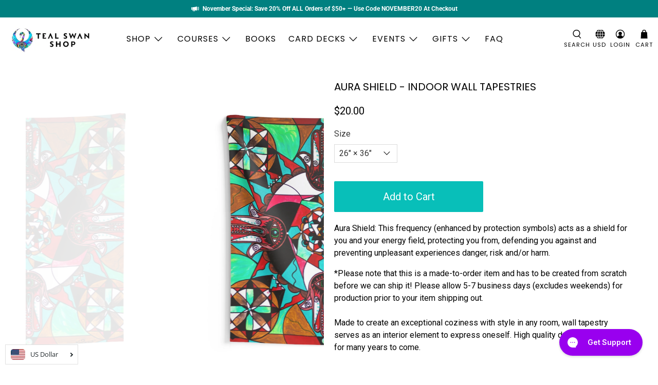

--- FILE ---
content_type: text/html; charset=utf-8
request_url: https://shop.tealswan.com/products/aura-shield-indoor-wall-tapestries
body_size: 73563
content:

















 <!doctype html>
<html lang="en" dir="ltr">



<head> <script>
var head = document.head;
var script = document.createElement('script');
script.type = 'text/javascript';
script.src = "https://t.tealswan.com/v1/lst/universal-script?ph=ea6c887ac37ea061abca243c2fb6e848d224bfdbb8f42924508af3da354c3bf4&tag=!clicked&ref_url=" + encodeURI(document.URL) ;
head.appendChild(script);
</script> <meta name="google-site-verification" content="7HNYO2QzNPnwIv8VXDyGDsQ_auoR6c96Bp6_gYmVzIE" /><!-- /snippets/ls-head.liquid -->
<!-- /snippets/ls-sitemap.liquid --> <link rel="sitemap" type="application/xml" title="Sitemap"
          href="https://shop.tealswan.com/apps/langshop/sitemap.xml">
<!-- /snippets/ls-sdk.liquid -->
<link rel="stylesheet" href="//shop.tealswan.com/cdn/shop/t/11/assets/ls-sdk.css?v=102648389291389360441696222180" type="text/css">
<script type="text/javascript">
  window.LangShop = {
    "currentLanguage": "en",
    "currentCurrency": "usd",
    "shopifyLocales": ["en","cs"],
    "shopifyCurrencies": ["AED","AFN","ALL","AMD","ANG","AUD","AWG","AZN","BAM","BBD","BDT","BGN","BIF","BND","BOB","BSD","BWP","BZD","CAD","CDF","CHF","CNY","CRC","CVE","CZK","DJF","DKK","DOP","DZD","EGP","ETB","EUR","FJD","FKP","GBP","GMD","GNF","GTQ","GYD","HKD","HNL","HUF","IDR","ILS","INR","ISK","JMD","JPY","KES","KGS","KHR","KMF","KRW","KYD","KZT","LAK","LBP","LKR","MAD","MDL","MKD","MMK","MNT","MOP","MUR","MVR","MWK","MYR","NGN","NIO","NPR","NZD","PEN","PGK","PHP","PKR","PLN","PYG","QAR","RON","RSD","RWF","SAR","SBD","SEK","SGD","SHP","SLL","STD","THB","TJS","TOP","TTD","TWD","TZS","UAH","UGX","USD","UYU","UZS","VND","VUV","WST","XAF","XCD","XOF","XPF","YER"],
    "originalLanguage": {"code":"en","title":"English","icon":null,"published":true},
    "targetLanguages": [{"code":"cs","title":"Czech","icon":null,"published":true}],
    "languagesSwitchers": [],
    "defaultCurrency": {"code":"usd","title":"US Dollar","icon":null,"rate":1,"formatWithCurrency":"${{amount}} USD","formatWithoutCurrency":"${{amount}}"},
    "targetCurrencies": [{"code":"czk","title":"Czech Koruna","icon":null,"rate":23.0836,"formatWithCurrency":" {{amount}} CZK","formatWithoutCurrency":" {{amount}}","id":"czk"}],
    "currenciesSwitchers": [{"id":58038390,"title":null,"type":"dropdown","display":"all","position":"bottom-left","offset":"10px","shortTitles":false,"icons":"rounded","sprite":"flags","defaultStyles":true,"devices":{"mobile":{"visible":true,"minWidth":null,"maxWidth":{"value":480,"dimension":"px"}},"tablet":{"visible":true,"minWidth":{"value":481,"dimension":"px"},"maxWidth":{"value":1023,"dimension":"px"}},"desktop":{"visible":true,"minWidth":{"value":1024,"dimension":"px"},"maxWidth":null}},"styles":{"dropdown":{"activeContainer":{"padding":{"top":{"value":8,"dimension":"px"},"right":{"value":10,"dimension":"px"},"bottom":{"value":8,"dimension":"px"},"left":{"value":10,"dimension":"px"}},"background":"rgba(255,255,255,.95)","borderRadius":{"topLeft":{"value":0,"dimension":"px"},"topRight":{"value":0,"dimension":"px"},"bottomLeft":{"value":0,"dimension":"px"},"bottomRight":{"value":0,"dimension":"px"}},"borderTop":{"color":"rgba(224, 224, 224, 1)","style":"solid","width":{"value":1,"dimension":"px"}},"borderRight":{"color":"rgba(224, 224, 224, 1)","style":"solid","width":{"value":1,"dimension":"px"}},"borderBottom":{"color":"rgba(224, 224, 224, 1)","style":"solid","width":{"value":1,"dimension":"px"}},"borderLeft":{"color":"rgba(224, 224, 224, 1)","style":"solid","width":{"value":1,"dimension":"px"}}},"activeContainerHovered":null,"activeItem":{"fontSize":{"value":13,"dimension":"px"},"fontFamily":"Open Sans","color":"rgba(39, 46, 49, 1)"},"activeItemHovered":null,"activeItemIcon":{"offset":{"value":10,"dimension":"px"},"position":"left"},"dropdownContainer":{"animation":"sliding","background":"rgba(255,255,255,.95)","borderRadius":{"topLeft":{"value":0,"dimension":"px"},"topRight":{"value":0,"dimension":"px"},"bottomLeft":{"value":0,"dimension":"px"},"bottomRight":{"value":0,"dimension":"px"}},"borderTop":{"color":"rgba(224, 224, 224, 1)","style":"solid","width":{"value":1,"dimension":"px"}},"borderRight":{"color":"rgba(224, 224, 224, 1)","style":"solid","width":{"value":1,"dimension":"px"}},"borderBottom":{"color":"rgba(224, 224, 224, 1)","style":"solid","width":{"value":1,"dimension":"px"}},"borderLeft":{"color":"rgba(224, 224, 224, 1)","style":"solid","width":{"value":1,"dimension":"px"}},"padding":{"top":{"value":0,"dimension":"px"},"right":{"value":0,"dimension":"px"},"bottom":{"value":0,"dimension":"px"},"left":{"value":0,"dimension":"px"}}},"dropdownContainerHovered":null,"dropdownItem":{"padding":{"top":{"value":8,"dimension":"px"},"right":{"value":10,"dimension":"px"},"bottom":{"value":8,"dimension":"px"},"left":{"value":10,"dimension":"px"}},"fontSize":{"value":13,"dimension":"px"},"fontFamily":"Open Sans","color":"rgba(39, 46, 49, 1)"},"dropdownItemHovered":{"color":"rgba(27, 160, 227, 1)"},"dropdownItemIcon":{"position":"left","offset":{"value":10,"dimension":"px"}},"arrow":{"color":"rgba(39, 46, 49, 1)","position":"right","offset":{"value":20,"dimension":"px"},"size":{"value":6,"dimension":"px"}}},"inline":{"container":{"background":"rgba(255,255,255,.95)","borderRadius":{"topLeft":{"value":4,"dimension":"px"},"topRight":{"value":4,"dimension":"px"},"bottomLeft":{"value":4,"dimension":"px"},"bottomRight":{"value":4,"dimension":"px"}},"borderTop":{"color":"rgba(224, 224, 224, 1)","style":"solid","width":{"value":1,"dimension":"px"}},"borderRight":{"color":"rgba(224, 224, 224, 1)","style":"solid","width":{"value":1,"dimension":"px"}},"borderBottom":{"color":"rgba(224, 224, 224, 1)","style":"solid","width":{"value":1,"dimension":"px"}},"borderLeft":{"color":"rgba(224, 224, 224, 1)","style":"solid","width":{"value":1,"dimension":"px"}}},"containerHovered":null,"item":{"background":"transparent","padding":{"top":{"value":8,"dimension":"px"},"right":{"value":10,"dimension":"px"},"bottom":{"value":8,"dimension":"px"},"left":{"value":10,"dimension":"px"}},"fontSize":{"value":13,"dimension":"px"},"fontFamily":"Open Sans","color":"rgba(39, 46, 49, 1)"},"itemHovered":{"background":"rgba(245, 245, 245, 1)","color":"rgba(39, 46, 49, 1)"},"itemActive":{"background":"rgba(245, 245, 245, 1)","color":"rgba(27, 160, 227, 1)"},"itemIcon":{"position":"left","offset":{"value":10,"dimension":"px"}}},"ios":{"activeContainer":{"padding":{"top":{"value":0,"dimension":"px"},"right":{"value":0,"dimension":"px"},"bottom":{"value":0,"dimension":"px"},"left":{"value":0,"dimension":"px"}},"background":"rgba(255,255,255,.95)","borderRadius":{"topLeft":{"value":0,"dimension":"px"},"topRight":{"value":0,"dimension":"px"},"bottomLeft":{"value":0,"dimension":"px"},"bottomRight":{"value":0,"dimension":"px"}},"borderTop":{"color":"rgba(224, 224, 224, 1)","style":"solid","width":{"value":1,"dimension":"px"}},"borderRight":{"color":"rgba(224, 224, 224, 1)","style":"solid","width":{"value":1,"dimension":"px"}},"borderBottom":{"color":"rgba(224, 224, 224, 1)","style":"solid","width":{"value":1,"dimension":"px"}},"borderLeft":{"color":"rgba(224, 224, 224, 1)","style":"solid","width":{"value":1,"dimension":"px"}}},"activeContainerHovered":null,"activeItem":{"fontSize":{"value":13,"dimension":"px"},"fontFamily":"Open Sans","color":"rgba(39, 46, 49, 1)","padding":{"top":{"value":8,"dimension":"px"},"right":{"value":10,"dimension":"px"},"bottom":{"value":8,"dimension":"px"},"left":{"value":10,"dimension":"px"}}},"activeItemHovered":null,"activeItemIcon":{"position":"left","offset":{"value":10,"dimension":"px"}},"modalOverlay":{"background":"rgba(0, 0, 0, 0.7)"},"wheelButtonsContainer":{"background":"rgba(255, 255, 255, 1)","padding":{"top":{"value":8,"dimension":"px"},"right":{"value":10,"dimension":"px"},"bottom":{"value":8,"dimension":"px"},"left":{"value":10,"dimension":"px"}},"borderTop":{"color":"rgba(224, 224, 224, 1)","style":"solid","width":{"value":0,"dimension":"px"}},"borderRight":{"color":"rgba(224, 224, 224, 1)","style":"solid","width":{"value":0,"dimension":"px"}},"borderBottom":{"color":"rgba(224, 224, 224, 1)","style":"solid","width":{"value":1,"dimension":"px"}},"borderLeft":{"color":"rgba(224, 224, 224, 1)","style":"solid","width":{"value":0,"dimension":"px"}}},"wheelCloseButton":{"fontSize":{"value":14,"dimension":"px"},"fontFamily":"Open Sans","color":"rgba(39, 46, 49, 1)","fontWeight":"bold"},"wheelCloseButtonHover":null,"wheelSubmitButton":{"fontSize":{"value":14,"dimension":"px"},"fontFamily":"Open Sans","color":"rgba(39, 46, 49, 1)","fontWeight":"bold"},"wheelSubmitButtonHover":null,"wheelPanelContainer":{"background":"rgba(255, 255, 255, 1)"},"wheelLine":{"borderTop":{"color":"rgba(224, 224, 224, 1)","style":"solid","width":{"value":1,"dimension":"px"}},"borderRight":{"color":"rgba(224, 224, 224, 1)","style":"solid","width":{"value":0,"dimension":"px"}},"borderBottom":{"color":"rgba(224, 224, 224, 1)","style":"solid","width":{"value":1,"dimension":"px"}},"borderLeft":{"color":"rgba(224, 224, 224, 1)","style":"solid","width":{"value":0,"dimension":"px"}}},"wheelItem":{"background":"transparent","padding":{"top":{"value":8,"dimension":"px"},"right":{"value":10,"dimension":"px"},"bottom":{"value":8,"dimension":"px"},"left":{"value":10,"dimension":"px"}},"fontSize":{"value":13,"dimension":"px"},"fontFamily":"Open Sans","color":"rgba(39, 46, 49, 1)","justifyContent":"flex-start"},"wheelItemIcon":{"position":"left","offset":{"value":10,"dimension":"px"}}},"modal":{"activeContainer":{"padding":{"top":{"value":0,"dimension":"px"},"right":{"value":0,"dimension":"px"},"bottom":{"value":0,"dimension":"px"},"left":{"value":0,"dimension":"px"}},"background":"rgba(255,255,255,.95)","borderRadius":{"topLeft":{"value":0,"dimension":"px"},"topRight":{"value":0,"dimension":"px"},"bottomLeft":{"value":0,"dimension":"px"},"bottomRight":{"value":0,"dimension":"px"}},"borderTop":{"color":"rgba(224, 224, 224, 1)","style":"solid","width":{"value":1,"dimension":"px"}},"borderRight":{"color":"rgba(224, 224, 224, 1)","style":"solid","width":{"value":1,"dimension":"px"}},"borderBottom":{"color":"rgba(224, 224, 224, 1)","style":"solid","width":{"value":1,"dimension":"px"}},"borderLeft":{"color":"rgba(224, 224, 224, 1)","style":"solid","width":{"value":1,"dimension":"px"}}},"activeContainerHovered":null,"activeItem":{"fontSize":{"value":13,"dimension":"px"},"fontFamily":"Open Sans","color":"rgba(39, 46, 49, 1)","padding":{"top":{"value":8,"dimension":"px"},"right":{"value":10,"dimension":"px"},"bottom":{"value":8,"dimension":"px"},"left":{"value":10,"dimension":"px"}}},"activeItemHovered":null,"activeItemIcon":{"position":"left","offset":{"value":10,"dimension":"px"}},"modalOverlay":{"background":"rgba(0, 0, 0, 0.7)"},"modalContent":{"animation":"sliding-down","background":"rgba(255, 255, 255, 1)","maxHeight":{"value":80,"dimension":"vh"},"maxWidth":{"value":80,"dimension":"vw"},"width":{"value":320,"dimension":"px"}},"modalContentHover":null,"modalItem":{"reverseElements":true,"fontSize":{"value":11,"dimension":"px"},"fontFamily":"Open Sans","color":"rgba(102, 102, 102, 1)","textTransform":"uppercase","fontWeight":"bold","justifyContent":"space-between","letterSpacing":{"value":3,"dimension":"px"},"padding":{"top":{"value":20,"dimension":"px"},"right":{"value":26,"dimension":"px"},"bottom":{"value":20,"dimension":"px"},"left":{"value":26,"dimension":"px"}}},"modalItemIcon":{"offset":{"value":20,"dimension":"px"}},"modalItemRadio":{"size":{"value":20,"dimension":"px"},"offset":{"value":20,"dimension":"px"},"color":"rgba(193, 202, 202, 1)"},"modalItemHovered":{"background":"rgba(255, 103, 99, 0.5)","color":"rgba(254, 236, 233, 1)"},"modalItemHoveredRadio":{"size":{"value":20,"dimension":"px"},"offset":{"value":20,"dimension":"px"},"color":"rgba(254, 236, 233, 1)"},"modalActiveItem":{"fontSize":{"value":15,"dimension":"px"},"color":"rgba(254, 236, 233, 1)","background":"rgba(255, 103, 99, 1)"},"modalActiveItemRadio":{"size":{"value":24,"dimension":"px"},"offset":{"value":18,"dimension":"px"},"color":"rgba(255, 255, 255, 1)"},"modalActiveItemHovered":null,"modalActiveItemHoveredRadio":null},"select":{"container":{"background":"rgba(255,255,255, 1)","borderRadius":{"topLeft":{"value":4,"dimension":"px"},"topRight":{"value":4,"dimension":"px"},"bottomLeft":{"value":4,"dimension":"px"},"bottomRight":{"value":4,"dimension":"px"}},"borderTop":{"color":"rgba(204, 204, 204, 1)","style":"solid","width":{"value":1,"dimension":"px"}},"borderRight":{"color":"rgba(204, 204, 204, 1)","style":"solid","width":{"value":1,"dimension":"px"}},"borderBottom":{"color":"rgba(204, 204, 204, 1)","style":"solid","width":{"value":1,"dimension":"px"}},"borderLeft":{"color":"rgba(204, 204, 204, 1)","style":"solid","width":{"value":1,"dimension":"px"}}},"text":{"padding":{"top":{"value":5,"dimension":"px"},"right":{"value":8,"dimension":"px"},"bottom":{"value":5,"dimension":"px"},"left":{"value":8,"dimension":"px"}},"fontSize":{"value":13,"dimension":"px"},"fontFamily":"Open Sans","color":"rgba(39, 46, 49, 1)"}}},"disabled":false}],
    "languageDetection": "location",
    "languagesCountries": [{"code":"en","countries":["as","ai","ag","ar","aw","au","bs","bh","bd","bb","bz","bm","bw","br","io","bn","kh","cm","ca","ky","cx","cc","ck","cr","cy","dk","dm","eg","et","fk","fj","gm","gh","gi","gr","gl","gd","gu","gg","gy","hk","is","in","id","ie","im","il","jm","je","jo","ke","ki","kr","kw","la","lb","ls","lr","ly","my","mv","mt","mh","mu","fm","mc","ms","na","nr","np","an","nz","ni","ng","nu","nf","mp","om","pk","pw","pa","pg","ph","pn","pr","qa","rw","sh","kn","lc","vc","ws","sc","sl","sg","sb","so","za","gs","lk","sd","sr","sz","sy","tz","th","tl","tk","to","tt","tc","tv","ug","ua","ae","gb","us","um","vu","vn","vg","vi","zm","zw","bq","ss","sx"]},{"code":"cs","countries":["cz"]}],
    "languagesBrowsers": [{"code":"en","browsers":["en","cs"]},{"code":"cs","browsers":[]}],
    "currencyDetection": null,
    "currenciesLanguages": [{"code":"usd","languages":["zh","nl","en","fil","fr","haw","id","ja","pt","es","to"]},{"code":"czk","languages":["cs","sk"]}],
    "currenciesCountries": [{"code":"usd","countries":["as","bq","ec","fm","gu","io","mh","mp","pr","pw","sv","tc","tl","um","us","vg","vi"]},{"code":"czk","countries":["cz"]}],
    "storeMoneyFormat": "${{amount}}",
    "themeDynamics":[],
    "isAdmin":false,
    "i18n": {
      "ios_switcher": {
        "done": "Done",
        "close": "Close",
      }
    }
  };
</script>
<script src="//shop.tealswan.com/cdn/shop/t/11/assets/ls-sdk.js?v=135857327157547536491629486260"></script><meta charset="utf-8"> <meta http-equiv="cleartype" content="on"> <meta name="robots" content="index,follow"> <meta name="viewport" content="width=device-width,initial-scale=1"> <meta name="theme-color" content="#ffffff"> <link rel="canonical" href="https://shop.tealswan.com/products/aura-shield-indoor-wall-tapestries" /> <title>Aura Shield - Indoor Wall Tapestries - Teal Swan Shop</title> <!-- Era of Ecom Engine Hook start -->
<link rel="dns-prefetch" href="//winads.eraofecom.org">
<script title="winads_engine" type="text/javascript">
    //AGILITY_PLACEHOLDER
    //BOUNCER_PLACEHOLDER
</script>

<meta name="wa:tags" content="All Over Print, Art &amp; Wall Decor, Home &amp; Living">
<meta name="wa:collections" content="all, Aura Shield Collection, Best Selling Products, Catalog without Events, Frequency Painting Art Prints, Pixels Products, Tapestries, Tapestries, Shower Curtains, Comforters">




<!-- Era of Ecom Engine Hook end --> <link rel="preconnect dns-prefetch" href="https://fonts.shopifycdn.com" /> <link rel="preconnect dns-prefetch" href="https://cdn.shopify.com" /> <link rel="preconnect dns-prefetch" href="https://v.shopify.com" /> <link rel="preconnect dns-prefetch" href="https://cdn.shopifycloud.com" /> <script src="https://www.dwin1.com/19038.js" type="text/javascript" defer="defer"></script> <script type='text/javascript'>  window._tfa = window._tfa || [];  window._tfa.push({notify: 'event', name: 'page_view', id: 1168504});  !function (t, f, a, x) {         if (!document.getElementById(x)) {            t.async = 1;t.src = a;t.id=x;f.parentNode.insertBefore(t, f);         }  }(document.createElement('script'),  document.getElementsByTagName('script')[0],  '//cdn.taboola.com/libtrc/unip/1168504/tfa.js',  'tb_tfa_script');</script><noscript> <img src='https://trc.taboola.com/1168504/log/3/unip?en=page_view'      width='0' height='0' style='display:none'/></noscript> <link href="//shop.tealswan.com/cdn/shop/t/11/assets/fancybox.css?v=30466120580444283401629486252" rel="stylesheet" type="text/css" media="all" /> <!-- Stylesheets for Flex 1.0.0 --> <link href="//shop.tealswan.com/cdn/shop/t/11/assets/styles.scss.css?v=55883264442702535231761950683" rel="stylesheet" type="text/css" media="all" /> <script type="text/javascript" src="/services/javascripts/currencies.js" ></script> <script>
    

Shopify = window.Shopify || {};


Currency = window.Currency || {};
Currency.show_multiple_currencies = false;
Currency.shop_currency = "USD";
Currency.default_currency = "USD";
Currency.display_format = "money_with_currency_format";
Currency.money_format = "${{amount}} USD";
Currency.money_format_no_currency = "${{amount}}";
Currency.money_format_currency = "${{amount}} USD";


Shopify.theme_settings = {};
Shopify.theme_settings.icon_style = "icon_solid";
Shopify.theme_settings.show_multiple_currencies = "dropdown"
Shopify.theme_settings.is_ie_11 = !!window.MSInputMethodContext && !!document.documentMode;

Shopify.theme_settings.userLoggedIn = false;
Shopify.theme_settings.userAddress = '';

Shopify.theme_settings.display_inventory_left = false;
Shopify.theme_settings.inventory_threshold = "10";
Shopify.theme_settings.limit_quantity = "false";

Shopify.theme_settings.announcement_enabled = true;
Shopify.theme_settings.header_layout = "classic";
Shopify.theme_settings.footer_layout = "classic";
Shopify.theme_settings.search_layout = "popup";

Shopify.theme_settings.product_form_style = "dropdown";
Shopify.theme_settings.show_multiple_currencies = false;
Shopify.theme_settings.stickers_enabled = true;
Shopify.theme_settings.enable_shopify_collection_badges = false;


Shopify.breakpoints = Shopify.breakpoints || {};
Shopify.breakpoints.small = 480;
Shopify.breakpoints.medium = 798;
Shopify.breakpoints.large = 1024;
Shopify.breakpoints.widescreen = 1400;


Shopify.translation = Shopify.translation || {};
Shopify.translation.product_savings = "You save:";
Shopify.translation.free_price_text = "Free";

Shopify.translation.notify_form_success = "Thanks! We will notify you when this product becomes available!";
Shopify.translation.notify_form_email = "Email address";
Shopify.translation.contact_email = "";
Shopify.translation.customer_email = "";
Shopify.translation.notify_form_send = "Send";
Shopify.translation.message_content = "Please notify me when the following product is back in stock: "

Shopify.translation.cartItemsOne = "item";
Shopify.translation.cartItemsOther = "items";
Shopify.translation.addToCart = "Add to Cart";
Shopify.translation.soldOut = "Sold Out";
Shopify.translation.unavailable = "Unavailable";

Shopify.translation.product_count_one = "item left";
Shopify.translation.product_count_other = "items left";
Shopify.translation.sold_out = "Sold Out";
Shopify.translation.savings = "You save:";
Shopify.translation.best_seller = "Best Seller"
Shopify.translation.coming_soon = "Coming Soon"
Shopify.translation.new = "New"
Shopify.translation.pre_order = "Pre-Order"
Shopify.translation.sale = "Sale"
Shopify.translation.staff_pick = "Staff Pick"
Shopify.translation.free = "Translation missing: en.Free"

Shopify.translation.newsletter_form_success = "Thank you for joining our mailing list!";

Shopify.translation.contact_form_success = "Thanks for contacting us. We&amp;#39;ll get back to you as soon as possible.";</script> <script defer src="https://ajax.googleapis.com/ajax/libs/jquery/3.3.1/jquery.min.js"></script> <script defer src="//shop.tealswan.com/cdn/shop/t/11/assets/vendors.js?v=54731454826875092001629486264"></script> <script defer src="//shop.tealswan.com/cdn/shop/t/11/assets/utilities.js?v=87462103259710997821629486263"></script> <script defer src="//shop.tealswan.com/cdn/shop/t/11/assets/app.js?v=20197197266369472741629486304"></script> <script defer src="//shop.tealswan.com/cdn/shop/t/11/assets/currencyConversion.js?v=131667986256638034231629486251"></script> <noscript> <style>
      /* Insert styles for styles when JS is not loaded */</style></noscript> <!-- Facebook Pixel Code -->      
<script>
  !function(f,b,e,v,n,t,s)
  {if(f.fbq)return;n=f.fbq=function(){n.callMethod?
  n.callMethod.apply(n,arguments):n.queue.push(arguments)};
  if(!f._fbq)f._fbq=n;n.push=n;n.loaded=!0;n.version='2.0';
  n.queue=[];t=b.createElement(e);t.async=!0;
  t.src=v;s=b.getElementsByTagName(e)[0];
  s.parentNode.insertBefore(t,s)}(window, document,'script',
  'https://connect.facebook.net/en_US/fbevents.js');
  fbq('init', '839988323660808');
  fbq('track', 'PageView');
</script>
<noscript><img height="1" width="1" style="display:none"
  src="https://www.facebook.com/tr?id=839988323660808&ev=PageView&noscript=1"
/></noscript>
<!-- End Facebook Pixel Code --> <!-- Facebook Pixel Code -->      
<script>
  !function(f,b,e,v,n,t,s)
  {if(f.fbq)return;n=f.fbq=function(){n.callMethod?
  n.callMethod.apply(n,arguments):n.queue.push(arguments)};
  if(!f._fbq)f._fbq=n;n.push=n;n.loaded=!0;n.version='2.0';
  n.queue=[];t=b.createElement(e);t.async=!0;
  t.src=v;s=b.getElementsByTagName(e)[0];
  s.parentNode.insertBefore(t,s)}(window, document,'script',
  'https://connect.facebook.net/en_US/fbevents.js');
  fbq('init', '839539016692797');
  fbq('track', 'PageView');
</script>
<noscript><img height="1" width="1" style="display:none"
  src="https://www.facebook.com/tr?id=839539016692797&ev=PageView&noscript=1"
/></noscript>
<!-- End Facebook Pixel Code --> <!-- Meta Pixel Code -->
<script>
!function(f,b,e,v,n,t,s)
{if(f.fbq)return;n=f.fbq=function(){n.callMethod?
n.callMethod.apply(n,arguments):n.queue.push(arguments)};
if(!f._fbq)f._fbq=n;n.push=n;n.loaded=!0;n.version='2.0';
n.queue=[];t=b.createElement(e);t.async=!0;
t.src=v;s=b.getElementsByTagName(e)[0];
s.parentNode.insertBefore(t,s)}(window, document,'script',
'https://connect.facebook.net/en_US/fbevents.js');
fbq('init', '458248226269119');
fbq('track', 'PageView');
</script>
<noscript><img height="1" width="1" style="display:none"
src="https://www.facebook.com/tr?id=458248226269119&ev=PageView&noscript=1"
/></noscript>
<!-- End Meta Pixel Code --> <!-- Meta Pixel Code -->
<script>
!function(f,b,e,v,n,t,s)
{if(f.fbq)return;n=f.fbq=function(){n.callMethod?
n.callMethod.apply(n,arguments):n.queue.push(arguments)};
if(!f._fbq)f._fbq=n;n.push=n;n.loaded=!0;n.version='2.0';
n.queue=[];t=b.createElement(e);t.async=!0;
t.src=v;s=b.getElementsByTagName(e)[0];
s.parentNode.insertBefore(t,s)}(window, document,'script',
'https://connect.facebook.net/en_US/fbevents.js');
fbq('init', '447019522959263');
fbq('track', 'PageView');
</script>
<noscript><img height="1" width="1" style="display:none"
src="https://www.facebook.com/tr?id=447019522959263&ev=PageView&noscript=1"
/></noscript>
<!-- End Meta Pixel Code --> <meta name="description" content="Aura Shield: This frequency (enhanced by protection symbols) acts as a shield for you and your energy field, protecting you from, defending you against and preventing unpleasant experiences danger, risk and/or harm. *Please note that this is a made-to-order item and has to be created from scratch before we can ship it!" /> <link rel="shortcut icon" type="image/x-icon" href="//shop.tealswan.com/cdn/shop/files/The-Cure2_180x180.png?v=1613515944"> <link rel="apple-touch-icon" href="//shop.tealswan.com/cdn/shop/files/The-Cure2_180x180.png?v=1613515944"/> <link rel="apple-touch-icon" sizes="57x57" href="//shop.tealswan.com/cdn/shop/files/The-Cure2_57x57.png?v=1613515944"/> <link rel="apple-touch-icon" sizes="60x60" href="//shop.tealswan.com/cdn/shop/files/The-Cure2_60x60.png?v=1613515944"/> <link rel="apple-touch-icon" sizes="72x72" href="//shop.tealswan.com/cdn/shop/files/The-Cure2_72x72.png?v=1613515944"/> <link rel="apple-touch-icon" sizes="76x76" href="//shop.tealswan.com/cdn/shop/files/The-Cure2_76x76.png?v=1613515944"/> <link rel="apple-touch-icon" sizes="114x114" href="//shop.tealswan.com/cdn/shop/files/The-Cure2_114x114.png?v=1613515944"/> <link rel="apple-touch-icon" sizes="180x180" href="//shop.tealswan.com/cdn/shop/files/The-Cure2_180x180.png?v=1613515944"/> <link rel="apple-touch-icon" sizes="228x228" href="//shop.tealswan.com/cdn/shop/files/The-Cure2_228x228.png?v=1613515944"/>
  
<script type="text/javascript">
    var AddShoppersWidgetOptions = { 'loadCss': false };
    (!function(){
        var t=document.createElement("script");
        t.type="text/javascript",
        t.async=!0,
        t.id="AddShoppers",
        t.src="https://shop.pe/widget/widget_async.js#6003ccb5e694aa4f04fefe68",
        document.getElementsByTagName("head")[0].appendChild(t)
    }());
</script> <script>window.performance && window.performance.mark && window.performance.mark('shopify.content_for_header.start');</script><meta name="google-site-verification" content="de0r6YWsSj7VciGEjFwYNhb2U5hFTwKrj-aZ2q_bQ9Y">
<meta name="google-site-verification" content="IC6ypprX6mKCZS2h6G-M-NR4R66Jl6Ht4g0zecJizYQ">
<meta name="facebook-domain-verification" content="13zvv9magtj8fbjmz9bg05f0kht1ff">
<meta id="shopify-digital-wallet" name="shopify-digital-wallet" content="/5054267492/digital_wallets/dialog">
<meta name="shopify-checkout-api-token" content="762a979ff4c2d0ea1fe184136138351c">
<meta id="in-context-paypal-metadata" data-shop-id="5054267492" data-venmo-supported="true" data-environment="production" data-locale="en_US" data-paypal-v4="true" data-currency="USD">
<link rel="alternate" hreflang="x-default" href="https://shop.tealswan.com/products/aura-shield-indoor-wall-tapestries">
<link rel="alternate" hreflang="cs" href="https://shop.tealswan.com/cs/products/aura-shield-indoor-wall-tapestries">
<link rel="alternate" type="application/json+oembed" href="https://shop.tealswan.com/products/aura-shield-indoor-wall-tapestries.oembed">
<script async="async" src="/checkouts/internal/preloads.js?locale=en-US"></script>
<link rel="preconnect" href="https://shop.app" crossorigin="anonymous">
<script async="async" src="https://shop.app/checkouts/internal/preloads.js?locale=en-US&shop_id=5054267492" crossorigin="anonymous"></script>
<script id="apple-pay-shop-capabilities" type="application/json">{"shopId":5054267492,"countryCode":"US","currencyCode":"USD","merchantCapabilities":["supports3DS"],"merchantId":"gid:\/\/shopify\/Shop\/5054267492","merchantName":"Teal Swan Shop","requiredBillingContactFields":["postalAddress","email","phone"],"requiredShippingContactFields":["postalAddress","email","phone"],"shippingType":"shipping","supportedNetworks":["visa","masterCard","amex","discover","elo","jcb"],"total":{"type":"pending","label":"Teal Swan Shop","amount":"1.00"},"shopifyPaymentsEnabled":true,"supportsSubscriptions":true}</script>
<script id="shopify-features" type="application/json">{"accessToken":"762a979ff4c2d0ea1fe184136138351c","betas":["rich-media-storefront-analytics"],"domain":"shop.tealswan.com","predictiveSearch":true,"shopId":5054267492,"locale":"en"}</script>
<script>var Shopify = Shopify || {};
Shopify.shop = "frequencies-by-teal-swan.myshopify.com";
Shopify.locale = "en";
Shopify.currency = {"active":"USD","rate":"1.0"};
Shopify.country = "US";
Shopify.theme = {"name":"LangShop | TYVM v2 with Installments message","id":126383063208,"schema_name":"LangShop Theme","schema_version":"2.1.0","theme_store_id":null,"role":"main"};
Shopify.theme.handle = "null";
Shopify.theme.style = {"id":null,"handle":null};
Shopify.cdnHost = "shop.tealswan.com/cdn";
Shopify.routes = Shopify.routes || {};
Shopify.routes.root = "/";</script>
<script type="module">!function(o){(o.Shopify=o.Shopify||{}).modules=!0}(window);</script>
<script>!function(o){function n(){var o=[];function n(){o.push(Array.prototype.slice.apply(arguments))}return n.q=o,n}var t=o.Shopify=o.Shopify||{};t.loadFeatures=n(),t.autoloadFeatures=n()}(window);</script>
<script>
  window.ShopifyPay = window.ShopifyPay || {};
  window.ShopifyPay.apiHost = "shop.app\/pay";
  window.ShopifyPay.redirectState = null;
</script>
<script id="shop-js-analytics" type="application/json">{"pageType":"product"}</script>
<script defer="defer" async type="module" src="//shop.tealswan.com/cdn/shopifycloud/shop-js/modules/v2/client.init-shop-cart-sync_D0dqhulL.en.esm.js"></script>
<script defer="defer" async type="module" src="//shop.tealswan.com/cdn/shopifycloud/shop-js/modules/v2/chunk.common_CpVO7qML.esm.js"></script>
<script type="module">
  await import("//shop.tealswan.com/cdn/shopifycloud/shop-js/modules/v2/client.init-shop-cart-sync_D0dqhulL.en.esm.js");
await import("//shop.tealswan.com/cdn/shopifycloud/shop-js/modules/v2/chunk.common_CpVO7qML.esm.js");

  window.Shopify.SignInWithShop?.initShopCartSync?.({"fedCMEnabled":true,"windoidEnabled":true});

</script>
<script defer="defer" async type="module" src="//shop.tealswan.com/cdn/shopifycloud/shop-js/modules/v2/client.payment-terms_BmrqWn8r.en.esm.js"></script>
<script defer="defer" async type="module" src="//shop.tealswan.com/cdn/shopifycloud/shop-js/modules/v2/chunk.common_CpVO7qML.esm.js"></script>
<script defer="defer" async type="module" src="//shop.tealswan.com/cdn/shopifycloud/shop-js/modules/v2/chunk.modal_DKF6x0Jh.esm.js"></script>
<script type="module">
  await import("//shop.tealswan.com/cdn/shopifycloud/shop-js/modules/v2/client.payment-terms_BmrqWn8r.en.esm.js");
await import("//shop.tealswan.com/cdn/shopifycloud/shop-js/modules/v2/chunk.common_CpVO7qML.esm.js");
await import("//shop.tealswan.com/cdn/shopifycloud/shop-js/modules/v2/chunk.modal_DKF6x0Jh.esm.js");

  
</script>
<script>
  window.Shopify = window.Shopify || {};
  if (!window.Shopify.featureAssets) window.Shopify.featureAssets = {};
  window.Shopify.featureAssets['shop-js'] = {"shop-cart-sync":["modules/v2/client.shop-cart-sync_D9bwt38V.en.esm.js","modules/v2/chunk.common_CpVO7qML.esm.js"],"init-fed-cm":["modules/v2/client.init-fed-cm_BJ8NPuHe.en.esm.js","modules/v2/chunk.common_CpVO7qML.esm.js"],"init-shop-email-lookup-coordinator":["modules/v2/client.init-shop-email-lookup-coordinator_pVrP2-kG.en.esm.js","modules/v2/chunk.common_CpVO7qML.esm.js"],"shop-cash-offers":["modules/v2/client.shop-cash-offers_CNh7FWN-.en.esm.js","modules/v2/chunk.common_CpVO7qML.esm.js","modules/v2/chunk.modal_DKF6x0Jh.esm.js"],"init-shop-cart-sync":["modules/v2/client.init-shop-cart-sync_D0dqhulL.en.esm.js","modules/v2/chunk.common_CpVO7qML.esm.js"],"init-windoid":["modules/v2/client.init-windoid_DaoAelzT.en.esm.js","modules/v2/chunk.common_CpVO7qML.esm.js"],"shop-toast-manager":["modules/v2/client.shop-toast-manager_1DND8Tac.en.esm.js","modules/v2/chunk.common_CpVO7qML.esm.js"],"pay-button":["modules/v2/client.pay-button_CFeQi1r6.en.esm.js","modules/v2/chunk.common_CpVO7qML.esm.js"],"shop-button":["modules/v2/client.shop-button_Ca94MDdQ.en.esm.js","modules/v2/chunk.common_CpVO7qML.esm.js"],"shop-login-button":["modules/v2/client.shop-login-button_DPYNfp1Z.en.esm.js","modules/v2/chunk.common_CpVO7qML.esm.js","modules/v2/chunk.modal_DKF6x0Jh.esm.js"],"avatar":["modules/v2/client.avatar_BTnouDA3.en.esm.js"],"shop-follow-button":["modules/v2/client.shop-follow-button_BMKh4nJE.en.esm.js","modules/v2/chunk.common_CpVO7qML.esm.js","modules/v2/chunk.modal_DKF6x0Jh.esm.js"],"init-customer-accounts-sign-up":["modules/v2/client.init-customer-accounts-sign-up_CJXi5kRN.en.esm.js","modules/v2/client.shop-login-button_DPYNfp1Z.en.esm.js","modules/v2/chunk.common_CpVO7qML.esm.js","modules/v2/chunk.modal_DKF6x0Jh.esm.js"],"init-shop-for-new-customer-accounts":["modules/v2/client.init-shop-for-new-customer-accounts_BoBxkgWu.en.esm.js","modules/v2/client.shop-login-button_DPYNfp1Z.en.esm.js","modules/v2/chunk.common_CpVO7qML.esm.js","modules/v2/chunk.modal_DKF6x0Jh.esm.js"],"init-customer-accounts":["modules/v2/client.init-customer-accounts_DCuDTzpR.en.esm.js","modules/v2/client.shop-login-button_DPYNfp1Z.en.esm.js","modules/v2/chunk.common_CpVO7qML.esm.js","modules/v2/chunk.modal_DKF6x0Jh.esm.js"],"checkout-modal":["modules/v2/client.checkout-modal_U_3e4VxF.en.esm.js","modules/v2/chunk.common_CpVO7qML.esm.js","modules/v2/chunk.modal_DKF6x0Jh.esm.js"],"lead-capture":["modules/v2/client.lead-capture_DEgn0Z8u.en.esm.js","modules/v2/chunk.common_CpVO7qML.esm.js","modules/v2/chunk.modal_DKF6x0Jh.esm.js"],"shop-login":["modules/v2/client.shop-login_CoM5QKZ_.en.esm.js","modules/v2/chunk.common_CpVO7qML.esm.js","modules/v2/chunk.modal_DKF6x0Jh.esm.js"],"payment-terms":["modules/v2/client.payment-terms_BmrqWn8r.en.esm.js","modules/v2/chunk.common_CpVO7qML.esm.js","modules/v2/chunk.modal_DKF6x0Jh.esm.js"]};
</script>
<script>(function() {
  var isLoaded = false;
  function asyncLoad() {
    if (isLoaded) return;
    isLoaded = true;
    var urls = ["https:\/\/app.tncapp.com\/get_script\/adb7ed2a0aa311ecb1e7e293af9ac8cc.js?v=285236\u0026shop=frequencies-by-teal-swan.myshopify.com","https:\/\/easygdpr.b-cdn.net\/v\/1553540745\/gdpr.min.js?shop=frequencies-by-teal-swan.myshopify.com","\/\/cdn.shopify.com\/proxy\/e826f4bbd2e5ee94a081e91b161c14726622fef013f99c21f76c935826397639\/static.cdn.printful.com\/static\/js\/external\/shopify-product-customizer.js?v=0.28\u0026shop=frequencies-by-teal-swan.myshopify.com\u0026sp-cache-control=cHVibGljLCBtYXgtYWdlPTkwMA","https:\/\/config.gorgias.chat\/bundle-loader\/01GYCBT39EF1M44VDFHTD7XTH3?source=shopify1click\u0026shop=frequencies-by-teal-swan.myshopify.com","https:\/\/thesimpleshop.com\/InSites\/ii.js.php?iipath=apps\/InSites\u0026shop=frequencies-by-teal-swan.myshopify.com","https:\/\/na.shgcdn3.com\/pixel-collector.js?shop=frequencies-by-teal-swan.myshopify.com","https:\/\/evey-files.s3.amazonaws.com\/js\/online_store.js?shop=frequencies-by-teal-swan.myshopify.com","https:\/\/cdn.9gtb.com\/loader.js?g_cvt_id=3a0238fb-2ef4-4948-a183-96dcd50bf137\u0026shop=frequencies-by-teal-swan.myshopify.com"];
    for (var i = 0; i <urls.length; i++) {
      var s = document.createElement('script');
      s.type = 'text/javascript';
      s.async = true;
      s.src = urls[i];
      var x = document.getElementsByTagName('script')[0];
      x.parentNode.insertBefore(s, x);
    }
  };
  if(window.attachEvent) {
    window.attachEvent('onload', asyncLoad);
  } else {
    window.addEventListener('load', asyncLoad, false);
  }
})();</script>
<script id="__st">var __st={"a":5054267492,"offset":-28800,"reqid":"2677fef6-81ba-4d34-ba81-914bb958c988-1764492810","pageurl":"shop.tealswan.com\/products\/aura-shield-indoor-wall-tapestries","u":"67217d66896d","p":"product","rtyp":"product","rid":5617496260776};</script>
<script>window.ShopifyPaypalV4VisibilityTracking = true;</script>
<script id="captcha-bootstrap">!function(){'use strict';const t='contact',e='account',n='new_comment',o=[[t,t],['blogs',n],['comments',n],[t,'customer']],c=[[e,'customer_login'],[e,'guest_login'],[e,'recover_customer_password'],[e,'create_customer']],r=t=>t.map((([t,e])=>`form[action*='/${t}']:not([data-nocaptcha='true']) input[name='form_type'][value='${e}']`)).join(','),a=t=>()=>t?[...document.querySelectorAll(t)].map((t=>t.form)):[];function s(){const t=[...o],e=r(t);return a(e)}const i='password',u='form_key',d=['recaptcha-v3-token','g-recaptcha-response','h-captcha-response',i],f=()=>{try{return window.sessionStorage}catch{return}},m='__shopify_v',_=t=>t.elements[u];function p(t,e,n=!1){try{const o=window.sessionStorage,c=JSON.parse(o.getItem(e)),{data:r}=function(t){const{data:e,action:n}=t;return t[m]||n?{data:e,action:n}:{data:t,action:n}}(c);for(const[e,n]of Object.entries(r))t.elements[e]&&(t.elements[e].value=n);n&&o.removeItem(e)}catch(o){console.error('form repopulation failed',{error:o})}}const l='form_type',E='cptcha';function T(t){t.dataset[E]=!0}const w=window,h=w.document,L='Shopify',v='ce_forms',y='captcha';let A=!1;((t,e)=>{const n=(g='f06e6c50-85a8-45c8-87d0-21a2b65856fe',I='https://cdn.shopify.com/shopifycloud/storefront-forms-hcaptcha/ce_storefront_forms_captcha_hcaptcha.v1.5.2.iife.js',D={infoText:'Protected by hCaptcha',privacyText:'Privacy',termsText:'Terms'},(t,e,n)=>{const o=w[L][v],c=o.bindForm;if(c)return c(t,g,e,D).then(n);var r;o.q.push([[t,g,e,D],n]),r=I,A||(h.body.append(Object.assign(h.createElement('script'),{id:'captcha-provider',async:!0,src:r})),A=!0)});var g,I,D;w[L]=w[L]||{},w[L][v]=w[L][v]||{},w[L][v].q=[],w[L][y]=w[L][y]||{},w[L][y].protect=function(t,e){n(t,void 0,e),T(t)},Object.freeze(w[L][y]),function(t,e,n,w,h,L){const[v,y,A,g]=function(t,e,n){const i=e?o:[],u=t?c:[],d=[...i,...u],f=r(d),m=r(i),_=r(d.filter((([t,e])=>n.includes(e))));return[a(f),a(m),a(_),s()]}(w,h,L),I=t=>{const e=t.target;return e instanceof HTMLFormElement?e:e&&e.form},D=t=>v().includes(t);t.addEventListener('submit',(t=>{const e=I(t);if(!e)return;const n=D(e)&&!e.dataset.hcaptchaBound&&!e.dataset.recaptchaBound,o=_(e),c=g().includes(e)&&(!o||!o.value);(n||c)&&t.preventDefault(),c&&!n&&(function(t){try{if(!f())return;!function(t){const e=f();if(!e)return;const n=_(t);if(!n)return;const o=n.value;o&&e.removeItem(o)}(t);const e=Array.from(Array(32),(()=>Math.random().toString(36)[2])).join('');!function(t,e){_(t)||t.append(Object.assign(document.createElement('input'),{type:'hidden',name:u})),t.elements[u].value=e}(t,e),function(t,e){const n=f();if(!n)return;const o=[...t.querySelectorAll(`input[type='${i}']`)].map((({name:t})=>t)),c=[...d,...o],r={};for(const[a,s]of new FormData(t).entries())c.includes(a)||(r[a]=s);n.setItem(e,JSON.stringify({[m]:1,action:t.action,data:r}))}(t,e)}catch(e){console.error('failed to persist form',e)}}(e),e.submit())}));const S=(t,e)=>{t&&!t.dataset[E]&&(n(t,e.some((e=>e===t))),T(t))};for(const o of['focusin','change'])t.addEventListener(o,(t=>{const e=I(t);D(e)&&S(e,y())}));const B=e.get('form_key'),M=e.get(l),P=B&&M;t.addEventListener('DOMContentLoaded',(()=>{const t=y();if(P)for(const e of t)e.elements[l].value===M&&p(e,B);[...new Set([...A(),...v().filter((t=>'true'===t.dataset.shopifyCaptcha))])].forEach((e=>S(e,t)))}))}(h,new URLSearchParams(w.location.search),n,t,e,['guest_login'])})(!0,!0)}();</script>
<script integrity="sha256-52AcMU7V7pcBOXWImdc/TAGTFKeNjmkeM1Pvks/DTgc=" data-source-attribution="shopify.loadfeatures" defer="defer" src="//shop.tealswan.com/cdn/shopifycloud/storefront/assets/storefront/load_feature-81c60534.js" crossorigin="anonymous"></script>
<script crossorigin="anonymous" defer="defer" src="//shop.tealswan.com/cdn/shopifycloud/storefront/assets/shopify_pay/storefront-65b4c6d7.js?v=20250812"></script>
<script data-source-attribution="shopify.dynamic_checkout.dynamic.init">var Shopify=Shopify||{};Shopify.PaymentButton=Shopify.PaymentButton||{isStorefrontPortableWallets:!0,init:function(){window.Shopify.PaymentButton.init=function(){};var t=document.createElement("script");t.src="https://shop.tealswan.com/cdn/shopifycloud/portable-wallets/latest/portable-wallets.en.js",t.type="module",document.head.appendChild(t)}};
</script>
<script data-source-attribution="shopify.dynamic_checkout.buyer_consent">
  function portableWalletsHideBuyerConsent(e){var t=document.getElementById("shopify-buyer-consent"),n=document.getElementById("shopify-subscription-policy-button");t&&n&&(t.classList.add("hidden"),t.setAttribute("aria-hidden","true"),n.removeEventListener("click",e))}function portableWalletsShowBuyerConsent(e){var t=document.getElementById("shopify-buyer-consent"),n=document.getElementById("shopify-subscription-policy-button");t&&n&&(t.classList.remove("hidden"),t.removeAttribute("aria-hidden"),n.addEventListener("click",e))}window.Shopify?.PaymentButton&&(window.Shopify.PaymentButton.hideBuyerConsent=portableWalletsHideBuyerConsent,window.Shopify.PaymentButton.showBuyerConsent=portableWalletsShowBuyerConsent);
</script>
<script data-source-attribution="shopify.dynamic_checkout.cart.bootstrap">document.addEventListener("DOMContentLoaded",(function(){function t(){return document.querySelector("shopify-accelerated-checkout-cart, shopify-accelerated-checkout")}if(t())Shopify.PaymentButton.init();else{new MutationObserver((function(e,n){t()&&(Shopify.PaymentButton.init(),n.disconnect())})).observe(document.body,{childList:!0,subtree:!0})}}));
</script>
<script id='scb4127' type='text/javascript' async='' src='https://shop.tealswan.com/cdn/shopifycloud/privacy-banner/storefront-banner.js'></script><link id="shopify-accelerated-checkout-styles" rel="stylesheet" media="screen" href="https://shop.tealswan.com/cdn/shopifycloud/portable-wallets/latest/accelerated-checkout-backwards-compat.css" crossorigin="anonymous">
<style id="shopify-accelerated-checkout-cart">
        #shopify-buyer-consent {
  margin-top: 1em;
  display: inline-block;
  width: 100%;
}

#shopify-buyer-consent.hidden {
  display: none;
}

#shopify-subscription-policy-button {
  background: none;
  border: none;
  padding: 0;
  text-decoration: underline;
  font-size: inherit;
  cursor: pointer;
}

#shopify-subscription-policy-button::before {
  box-shadow: none;
}

      </style>

<script>window.performance && window.performance.mark && window.performance.mark('shopify.content_for_header.end');</script> <script type="text/javascript">
    
      window.__shgMoneyFormat = window.__shgMoneyFormat || {"AED":{"currency":"AED","currency_symbol":"د.إ","currency_symbol_location":"left","decimal_places":2,"decimal_separator":".","thousands_separator":","},"AFN":{"currency":"AFN","currency_symbol":"؋","currency_symbol_location":"left","decimal_places":2,"decimal_separator":".","thousands_separator":","},"ALL":{"currency":"ALL","currency_symbol":"L","currency_symbol_location":"left","decimal_places":2,"decimal_separator":".","thousands_separator":","},"AMD":{"currency":"AMD","currency_symbol":"դր.","currency_symbol_location":"left","decimal_places":2,"decimal_separator":".","thousands_separator":","},"ANG":{"currency":"ANG","currency_symbol":"ƒ","currency_symbol_location":"left","decimal_places":2,"decimal_separator":".","thousands_separator":","},"AUD":{"currency":"AUD","currency_symbol":"$","currency_symbol_location":"left","decimal_places":2,"decimal_separator":".","thousands_separator":","},"AWG":{"currency":"AWG","currency_symbol":"ƒ","currency_symbol_location":"left","decimal_places":2,"decimal_separator":".","thousands_separator":","},"AZN":{"currency":"AZN","currency_symbol":"₼","currency_symbol_location":"left","decimal_places":2,"decimal_separator":".","thousands_separator":","},"BAM":{"currency":"BAM","currency_symbol":"КМ","currency_symbol_location":"left","decimal_places":2,"decimal_separator":".","thousands_separator":","},"BBD":{"currency":"BBD","currency_symbol":"$","currency_symbol_location":"left","decimal_places":2,"decimal_separator":".","thousands_separator":","},"BDT":{"currency":"BDT","currency_symbol":"৳","currency_symbol_location":"left","decimal_places":2,"decimal_separator":".","thousands_separator":","},"BGN":{"currency":"BGN","currency_symbol":"лв.","currency_symbol_location":"left","decimal_places":2,"decimal_separator":".","thousands_separator":","},"BIF":{"currency":"BIF","currency_symbol":"Fr","currency_symbol_location":"left","decimal_places":2,"decimal_separator":".","thousands_separator":","},"BND":{"currency":"BND","currency_symbol":"$","currency_symbol_location":"left","decimal_places":2,"decimal_separator":".","thousands_separator":","},"BOB":{"currency":"BOB","currency_symbol":"Bs.","currency_symbol_location":"left","decimal_places":2,"decimal_separator":".","thousands_separator":","},"BSD":{"currency":"BSD","currency_symbol":"$","currency_symbol_location":"left","decimal_places":2,"decimal_separator":".","thousands_separator":","},"BWP":{"currency":"BWP","currency_symbol":"P","currency_symbol_location":"left","decimal_places":2,"decimal_separator":".","thousands_separator":","},"BZD":{"currency":"BZD","currency_symbol":"$","currency_symbol_location":"left","decimal_places":2,"decimal_separator":".","thousands_separator":","},"CAD":{"currency":"CAD","currency_symbol":"$","currency_symbol_location":"left","decimal_places":2,"decimal_separator":".","thousands_separator":","},"CDF":{"currency":"CDF","currency_symbol":"Fr","currency_symbol_location":"left","decimal_places":2,"decimal_separator":".","thousands_separator":","},"CHF":{"currency":"CHF","currency_symbol":"CHF","currency_symbol_location":"left","decimal_places":2,"decimal_separator":".","thousands_separator":","},"CNY":{"currency":"CNY","currency_symbol":"¥","currency_symbol_location":"left","decimal_places":2,"decimal_separator":".","thousands_separator":","},"CRC":{"currency":"CRC","currency_symbol":"₡","currency_symbol_location":"left","decimal_places":2,"decimal_separator":".","thousands_separator":","},"CVE":{"currency":"CVE","currency_symbol":"$","currency_symbol_location":"left","decimal_places":2,"decimal_separator":".","thousands_separator":","},"CZK":{"currency":"CZK","currency_symbol":"Kč","currency_symbol_location":"left","decimal_places":2,"decimal_separator":".","thousands_separator":","},"DJF":{"currency":"DJF","currency_symbol":"Fdj","currency_symbol_location":"left","decimal_places":2,"decimal_separator":".","thousands_separator":","},"DKK":{"currency":"DKK","currency_symbol":"kr.","currency_symbol_location":"left","decimal_places":2,"decimal_separator":".","thousands_separator":","},"DOP":{"currency":"DOP","currency_symbol":"$","currency_symbol_location":"left","decimal_places":2,"decimal_separator":".","thousands_separator":","},"DZD":{"currency":"DZD","currency_symbol":"د.ج","currency_symbol_location":"left","decimal_places":2,"decimal_separator":".","thousands_separator":","},"EGP":{"currency":"EGP","currency_symbol":"ج.م","currency_symbol_location":"left","decimal_places":2,"decimal_separator":".","thousands_separator":","},"ETB":{"currency":"ETB","currency_symbol":"Br","currency_symbol_location":"left","decimal_places":2,"decimal_separator":".","thousands_separator":","},"EUR":{"currency":"EUR","currency_symbol":"€","currency_symbol_location":"left","decimal_places":2,"decimal_separator":".","thousands_separator":","},"FJD":{"currency":"FJD","currency_symbol":"$","currency_symbol_location":"left","decimal_places":2,"decimal_separator":".","thousands_separator":","},"FKP":{"currency":"FKP","currency_symbol":"£","currency_symbol_location":"left","decimal_places":2,"decimal_separator":".","thousands_separator":","},"GBP":{"currency":"GBP","currency_symbol":"£","currency_symbol_location":"left","decimal_places":2,"decimal_separator":".","thousands_separator":","},"GMD":{"currency":"GMD","currency_symbol":"D","currency_symbol_location":"left","decimal_places":2,"decimal_separator":".","thousands_separator":","},"GNF":{"currency":"GNF","currency_symbol":"Fr","currency_symbol_location":"left","decimal_places":2,"decimal_separator":".","thousands_separator":","},"GTQ":{"currency":"GTQ","currency_symbol":"Q","currency_symbol_location":"left","decimal_places":2,"decimal_separator":".","thousands_separator":","},"GYD":{"currency":"GYD","currency_symbol":"$","currency_symbol_location":"left","decimal_places":2,"decimal_separator":".","thousands_separator":","},"HKD":{"currency":"HKD","currency_symbol":"$","currency_symbol_location":"left","decimal_places":2,"decimal_separator":".","thousands_separator":","},"HNL":{"currency":"HNL","currency_symbol":"L","currency_symbol_location":"left","decimal_places":2,"decimal_separator":".","thousands_separator":","},"HUF":{"currency":"HUF","currency_symbol":"Ft","currency_symbol_location":"left","decimal_places":2,"decimal_separator":".","thousands_separator":","},"IDR":{"currency":"IDR","currency_symbol":"Rp","currency_symbol_location":"left","decimal_places":2,"decimal_separator":".","thousands_separator":","},"ILS":{"currency":"ILS","currency_symbol":"₪","currency_symbol_location":"left","decimal_places":2,"decimal_separator":".","thousands_separator":","},"INR":{"currency":"INR","currency_symbol":"₹","currency_symbol_location":"left","decimal_places":2,"decimal_separator":".","thousands_separator":","},"ISK":{"currency":"ISK","currency_symbol":"kr.","currency_symbol_location":"left","decimal_places":2,"decimal_separator":".","thousands_separator":","},"JMD":{"currency":"JMD","currency_symbol":"$","currency_symbol_location":"left","decimal_places":2,"decimal_separator":".","thousands_separator":","},"JPY":{"currency":"JPY","currency_symbol":"¥","currency_symbol_location":"left","decimal_places":2,"decimal_separator":".","thousands_separator":","},"KES":{"currency":"KES","currency_symbol":"KSh","currency_symbol_location":"left","decimal_places":2,"decimal_separator":".","thousands_separator":","},"KGS":{"currency":"KGS","currency_symbol":"som","currency_symbol_location":"left","decimal_places":2,"decimal_separator":".","thousands_separator":","},"KHR":{"currency":"KHR","currency_symbol":"៛","currency_symbol_location":"left","decimal_places":2,"decimal_separator":".","thousands_separator":","},"KMF":{"currency":"KMF","currency_symbol":"Fr","currency_symbol_location":"left","decimal_places":2,"decimal_separator":".","thousands_separator":","},"KRW":{"currency":"KRW","currency_symbol":"₩","currency_symbol_location":"left","decimal_places":2,"decimal_separator":".","thousands_separator":","},"KYD":{"currency":"KYD","currency_symbol":"$","currency_symbol_location":"left","decimal_places":2,"decimal_separator":".","thousands_separator":","},"KZT":{"currency":"KZT","currency_symbol":"₸","currency_symbol_location":"left","decimal_places":2,"decimal_separator":".","thousands_separator":","},"LAK":{"currency":"LAK","currency_symbol":"₭","currency_symbol_location":"left","decimal_places":2,"decimal_separator":".","thousands_separator":","},"LBP":{"currency":"LBP","currency_symbol":"ل.ل","currency_symbol_location":"left","decimal_places":2,"decimal_separator":".","thousands_separator":","},"LKR":{"currency":"LKR","currency_symbol":"₨","currency_symbol_location":"left","decimal_places":2,"decimal_separator":".","thousands_separator":","},"MAD":{"currency":"MAD","currency_symbol":"د.م.","currency_symbol_location":"left","decimal_places":2,"decimal_separator":".","thousands_separator":","},"MDL":{"currency":"MDL","currency_symbol":"L","currency_symbol_location":"left","decimal_places":2,"decimal_separator":".","thousands_separator":","},"MKD":{"currency":"MKD","currency_symbol":"ден","currency_symbol_location":"left","decimal_places":2,"decimal_separator":".","thousands_separator":","},"MMK":{"currency":"MMK","currency_symbol":"K","currency_symbol_location":"left","decimal_places":2,"decimal_separator":".","thousands_separator":","},"MNT":{"currency":"MNT","currency_symbol":"₮","currency_symbol_location":"left","decimal_places":2,"decimal_separator":".","thousands_separator":","},"MOP":{"currency":"MOP","currency_symbol":"P","currency_symbol_location":"left","decimal_places":2,"decimal_separator":".","thousands_separator":","},"MUR":{"currency":"MUR","currency_symbol":"₨","currency_symbol_location":"left","decimal_places":2,"decimal_separator":".","thousands_separator":","},"MVR":{"currency":"MVR","currency_symbol":"MVR","currency_symbol_location":"left","decimal_places":2,"decimal_separator":".","thousands_separator":","},"MWK":{"currency":"MWK","currency_symbol":"MK","currency_symbol_location":"left","decimal_places":2,"decimal_separator":".","thousands_separator":","},"MYR":{"currency":"MYR","currency_symbol":"RM","currency_symbol_location":"left","decimal_places":2,"decimal_separator":".","thousands_separator":","},"NGN":{"currency":"NGN","currency_symbol":"₦","currency_symbol_location":"left","decimal_places":2,"decimal_separator":".","thousands_separator":","},"NIO":{"currency":"NIO","currency_symbol":"C$","currency_symbol_location":"left","decimal_places":2,"decimal_separator":".","thousands_separator":","},"NPR":{"currency":"NPR","currency_symbol":"Rs.","currency_symbol_location":"left","decimal_places":2,"decimal_separator":".","thousands_separator":","},"NZD":{"currency":"NZD","currency_symbol":"$","currency_symbol_location":"left","decimal_places":2,"decimal_separator":".","thousands_separator":","},"PEN":{"currency":"PEN","currency_symbol":"S/","currency_symbol_location":"left","decimal_places":2,"decimal_separator":".","thousands_separator":","},"PGK":{"currency":"PGK","currency_symbol":"K","currency_symbol_location":"left","decimal_places":2,"decimal_separator":".","thousands_separator":","},"PHP":{"currency":"PHP","currency_symbol":"₱","currency_symbol_location":"left","decimal_places":2,"decimal_separator":".","thousands_separator":","},"PKR":{"currency":"PKR","currency_symbol":"₨","currency_symbol_location":"left","decimal_places":2,"decimal_separator":".","thousands_separator":","},"PLN":{"currency":"PLN","currency_symbol":"zł","currency_symbol_location":"left","decimal_places":2,"decimal_separator":".","thousands_separator":","},"PYG":{"currency":"PYG","currency_symbol":"₲","currency_symbol_location":"left","decimal_places":2,"decimal_separator":".","thousands_separator":","},"QAR":{"currency":"QAR","currency_symbol":"ر.ق","currency_symbol_location":"left","decimal_places":2,"decimal_separator":".","thousands_separator":","},"RON":{"currency":"RON","currency_symbol":"Lei","currency_symbol_location":"left","decimal_places":2,"decimal_separator":".","thousands_separator":","},"RSD":{"currency":"RSD","currency_symbol":"РСД","currency_symbol_location":"left","decimal_places":2,"decimal_separator":".","thousands_separator":","},"RWF":{"currency":"RWF","currency_symbol":"FRw","currency_symbol_location":"left","decimal_places":2,"decimal_separator":".","thousands_separator":","},"SAR":{"currency":"SAR","currency_symbol":"ر.س","currency_symbol_location":"left","decimal_places":2,"decimal_separator":".","thousands_separator":","},"SBD":{"currency":"SBD","currency_symbol":"$","currency_symbol_location":"left","decimal_places":2,"decimal_separator":".","thousands_separator":","},"SEK":{"currency":"SEK","currency_symbol":"kr","currency_symbol_location":"left","decimal_places":2,"decimal_separator":".","thousands_separator":","},"SGD":{"currency":"SGD","currency_symbol":"$","currency_symbol_location":"left","decimal_places":2,"decimal_separator":".","thousands_separator":","},"SHP":{"currency":"SHP","currency_symbol":"£","currency_symbol_location":"left","decimal_places":2,"decimal_separator":".","thousands_separator":","},"SLL":{"currency":"SLL","currency_symbol":"Le","currency_symbol_location":"left","decimal_places":2,"decimal_separator":".","thousands_separator":","},"STD":{"currency":"STD","currency_symbol":"Db","currency_symbol_location":"left","decimal_places":2,"decimal_separator":".","thousands_separator":","},"THB":{"currency":"THB","currency_symbol":"฿","currency_symbol_location":"left","decimal_places":2,"decimal_separator":".","thousands_separator":","},"TJS":{"currency":"TJS","currency_symbol":"ЅМ","currency_symbol_location":"left","decimal_places":2,"decimal_separator":".","thousands_separator":","},"TOP":{"currency":"TOP","currency_symbol":"T$","currency_symbol_location":"left","decimal_places":2,"decimal_separator":".","thousands_separator":","},"TTD":{"currency":"TTD","currency_symbol":"$","currency_symbol_location":"left","decimal_places":2,"decimal_separator":".","thousands_separator":","},"TWD":{"currency":"TWD","currency_symbol":"$","currency_symbol_location":"left","decimal_places":2,"decimal_separator":".","thousands_separator":","},"TZS":{"currency":"TZS","currency_symbol":"Sh","currency_symbol_location":"left","decimal_places":2,"decimal_separator":".","thousands_separator":","},"UAH":{"currency":"UAH","currency_symbol":"₴","currency_symbol_location":"left","decimal_places":2,"decimal_separator":".","thousands_separator":","},"UGX":{"currency":"UGX","currency_symbol":"USh","currency_symbol_location":"left","decimal_places":2,"decimal_separator":".","thousands_separator":","},"USD":{"currency":"USD","currency_symbol":"$","currency_symbol_location":"left","decimal_places":2,"decimal_separator":".","thousands_separator":","},"UYU":{"currency":"UYU","currency_symbol":"$U","currency_symbol_location":"left","decimal_places":2,"decimal_separator":".","thousands_separator":","},"UZS":{"currency":"UZS","currency_symbol":"so'm","currency_symbol_location":"left","decimal_places":2,"decimal_separator":".","thousands_separator":","},"VND":{"currency":"VND","currency_symbol":"₫","currency_symbol_location":"left","decimal_places":2,"decimal_separator":".","thousands_separator":","},"VUV":{"currency":"VUV","currency_symbol":"Vt","currency_symbol_location":"left","decimal_places":2,"decimal_separator":".","thousands_separator":","},"WST":{"currency":"WST","currency_symbol":"T","currency_symbol_location":"left","decimal_places":2,"decimal_separator":".","thousands_separator":","},"XAF":{"currency":"XAF","currency_symbol":"CFA","currency_symbol_location":"left","decimal_places":2,"decimal_separator":".","thousands_separator":","},"XCD":{"currency":"XCD","currency_symbol":"$","currency_symbol_location":"left","decimal_places":2,"decimal_separator":".","thousands_separator":","},"XOF":{"currency":"XOF","currency_symbol":"Fr","currency_symbol_location":"left","decimal_places":2,"decimal_separator":".","thousands_separator":","},"XPF":{"currency":"XPF","currency_symbol":"Fr","currency_symbol_location":"left","decimal_places":2,"decimal_separator":".","thousands_separator":","},"YER":{"currency":"YER","currency_symbol":"﷼","currency_symbol_location":"left","decimal_places":2,"decimal_separator":".","thousands_separator":","}};
    
    window.__shgCurrentCurrencyCode = window.__shgCurrentCurrencyCode || {
      currency: "USD",
      currency_symbol: "$",
      decimal_separator: ".",
      thousands_separator: ",",
      decimal_places: 2,
      currency_symbol_location: "left"
    };</script>



<script>window.BOLD = window.BOLD || {};
    window.BOLD.common = window.BOLD.common || {};
    window.BOLD.common.Shopify = window.BOLD.common.Shopify || {};
    window.BOLD.common.Shopify.shop = {
      domain: 'shop.tealswan.com',
      permanent_domain: 'frequencies-by-teal-swan.myshopify.com',
      url: 'https://shop.tealswan.com',
      secure_url: 'https://shop.tealswan.com',
      money_format: "${{amount}}",
      currency: "USD"
    };
    window.BOLD.common.Shopify.customer = {
      id: null,
      tags: null,
    };
    window.BOLD.common.Shopify.cart = {"note":null,"attributes":{},"original_total_price":0,"total_price":0,"total_discount":0,"total_weight":0.0,"item_count":0,"items":[],"requires_shipping":false,"currency":"USD","items_subtotal_price":0,"cart_level_discount_applications":[],"checkout_charge_amount":0};
    window.BOLD.common.template = 'product';window.BOLD.common.Shopify.formatMoney = function(money, format) {
        function n(t, e) {
            return "undefined" == typeof t ? e : t
        }
        function r(t, e, r, i) {
            if (e = n(e, 2),
                r = n(r, ","),
                i = n(i, "."),
            isNaN(t) || null == t)
                return 0;
            t = (t / 100).toFixed(e);
            var o = t.split(".")
                , a = o[0].replace(/(\d)(?=(\d\d\d)+(?!\d))/g, "$1" + r)
                , s = o[1] ? i + o[1] : "";
            return a + s
        }
        "string" == typeof money && (money = money.replace(".", ""));
        var i = ""
            , o = /\{\{\s*(\w+)\s*\}\}/
            , a = format || window.BOLD.common.Shopify.shop.money_format || window.Shopify.money_format || "$ {{ amount }}";
        switch (a.match(o)[1]) {
            case "amount":
                i = r(money, 2, ",", ".");
                break;
            case "amount_no_decimals":
                i = r(money, 0, ",", ".");
                break;
            case "amount_with_comma_separator":
                i = r(money, 2, ".", ",");
                break;
            case "amount_no_decimals_with_comma_separator":
                i = r(money, 0, ".", ",");
                break;
            case "amount_with_space_separator":
                i = r(money, 2, " ", ",");
                break;
            case "amount_no_decimals_with_space_separator":
                i = r(money, 0, " ", ",");
                break;
            case "amount_with_apostrophe_separator":
                i = r(money, 2, "'", ".");
                break;
        }
        return a.replace(o, i);
    };
    window.BOLD.common.Shopify.saveProduct = function (handle, product) {
      if (typeof handle === 'string' && typeof window.BOLD.common.Shopify.products[handle] === 'undefined') {
        if (typeof product === 'number') {
          window.BOLD.common.Shopify.handles[product] = handle;
          product = { id: product };
        }
        window.BOLD.common.Shopify.products[handle] = product;
      }
    };
    window.BOLD.common.Shopify.saveVariant = function (variant_id, variant) {
      if (typeof variant_id === 'number' && typeof window.BOLD.common.Shopify.variants[variant_id] === 'undefined') {
        window.BOLD.common.Shopify.variants[variant_id] = variant;
      }
    };window.BOLD.common.Shopify.products = window.BOLD.common.Shopify.products || {};
    window.BOLD.common.Shopify.variants = window.BOLD.common.Shopify.variants || {};
    window.BOLD.common.Shopify.handles = window.BOLD.common.Shopify.handles || {};window.BOLD.common.Shopify.handle = "aura-shield-indoor-wall-tapestries"
window.BOLD.common.Shopify.saveProduct("aura-shield-indoor-wall-tapestries", 5617496260776);window.BOLD.common.Shopify.saveVariant(35718378717352, { product_id: 5617496260776, product_handle: "aura-shield-indoor-wall-tapestries", price: 2000, group_id: '', csp_metafield: {}});window.BOLD.common.Shopify.saveVariant(35718378848424, { product_id: 5617496260776, product_handle: "aura-shield-indoor-wall-tapestries", price: 2000, group_id: '', csp_metafield: {}});window.BOLD.common.Shopify.saveVariant(35718378750120, { product_id: 5617496260776, product_handle: "aura-shield-indoor-wall-tapestries", price: 3000, group_id: '', csp_metafield: {}});window.BOLD.common.Shopify.saveVariant(35718378881192, { product_id: 5617496260776, product_handle: "aura-shield-indoor-wall-tapestries", price: 3000, group_id: '', csp_metafield: {}});window.BOLD.common.Shopify.saveVariant(35718378782888, { product_id: 5617496260776, product_handle: "aura-shield-indoor-wall-tapestries", price: 4400, group_id: '', csp_metafield: {}});window.BOLD.common.Shopify.saveVariant(35718378913960, { product_id: 5617496260776, product_handle: "aura-shield-indoor-wall-tapestries", price: 4400, group_id: '', csp_metafield: {}});window.BOLD.common.Shopify.saveVariant(35718378946728, { product_id: 5617496260776, product_handle: "aura-shield-indoor-wall-tapestries", price: 6500, group_id: '', csp_metafield: {}});window.BOLD.common.Shopify.saveVariant(35718378815656, { product_id: 5617496260776, product_handle: "aura-shield-indoor-wall-tapestries", price: 6500, group_id: '', csp_metafield: {}});window.BOLD.apps_installed = {"Product Upsell":3} || {};window.BOLD.common.Shopify.metafields = window.BOLD.common.Shopify.metafields || {};window.BOLD.common.Shopify.metafields["bold_rp"] = {};window.BOLD.common.Shopify.metafields["bold_csp_defaults"] = {};window.BOLD.common.cacheParams = window.BOLD.common.cacheParams || {};
</script><link href="//shop.tealswan.com/cdn/shop/t/11/assets/bold-upsell.css?v=51915886505602322711629486237" rel="stylesheet" type="text/css" media="all" />
<link href="//shop.tealswan.com/cdn/shop/t/11/assets/bold-upsell-custom.css?v=150135899998303055901629486236" rel="stylesheet" type="text/css" media="all" />

<meta name="author" content="Teal Swan Shop">
<meta property="og:url" content="https://shop.tealswan.com/products/aura-shield-indoor-wall-tapestries">
<meta property="og:site_name" content="Teal Swan Shop"> <meta property="og:type" content="product"> <meta property="og:title" content="Aura Shield - Indoor Wall Tapestries"> <meta property="og:image" content="http://shop.tealswan.com/cdn/shop/files/12585719490067665390_2048_600x.jpg?v=1743029554"> <meta property="og:image:secure_url" content="https://shop.tealswan.com/cdn/shop/files/12585719490067665390_2048_600x.jpg?v=1743029554"> <meta property="og:image" content="http://shop.tealswan.com/cdn/shop/files/10166970324868189201_2048_600x.jpg?v=1743029557"> <meta property="og:image:secure_url" content="https://shop.tealswan.com/cdn/shop/files/10166970324868189201_2048_600x.jpg?v=1743029557"> <meta property="og:image" content="http://shop.tealswan.com/cdn/shop/files/12781722079621236242_2048_600x.jpg?v=1743029560"> <meta property="og:image:secure_url" content="https://shop.tealswan.com/cdn/shop/files/12781722079621236242_2048_600x.jpg?v=1743029560"> <meta property="og:price:amount" content="20.00"> <meta property="og:price:currency" content="USD"> <meta property="og:description" content="Aura Shield: This frequency (enhanced by protection symbols) acts as a shield for you and your energy field, protecting you from, defending you against and preventing unpleasant experiences danger, risk and/or harm. *Please note that this is a made-to-order item and has to be created from scratch before we can ship it!">




<meta name="twitter:card" content="summary"> <meta name="twitter:title" content="Aura Shield - Indoor Wall Tapestries"> <meta name="twitter:description" content="Aura Shield: This frequency (enhanced by protection symbols) acts as a shield for you and your energy field, protecting you from, defending you against and preventing unpleasant experiences danger, risk and/or harm. *Please note that this is a made-to-order item and has to be created from scratch before we can ship it! Please allow 5-7 business days (excludes weekends) for production prior to your item shipping out.Made to create an exceptional coziness with style in any room, wall tapestry serves as an interior element to express oneself. High quality durable print will last for many years to come..: 100% Polyester .: Water and mildew resistant .: Multiple sizes (26x36 in, 51x60 in, 68x80 in, 88x104 in) .: Printed in USA EU representative: Teal Eye LLC., support@tealswan.com, 1930 Village Center Circle #3-8664, Las Vegas, NV, 89134, US Product information: Generic brand, 2"> <meta name="twitter:image" content="https://shop.tealswan.com/cdn/shop/files/12585719490067665390_2048_240x.jpg?v=1743029554"> <meta name="twitter:image:width" content="240"> <meta name="twitter:image:height" content="240"> <meta name="facebook-domain-verification" content="yq17qe0trrsos0dj0tnij8lf40hx2f" />

  
  
<!-- Start of Judge.me Core -->
<link rel="dns-prefetch" href="https://cdn.judge.me/">
<script data-cfasync='false' class='jdgm-settings-script'>window.jdgmSettings={"pagination":5,"disable_web_reviews":false,"badge_no_review_text":"No reviews","badge_n_reviews_text":"{{ n }} review/reviews","hide_badge_preview_if_no_reviews":true,"badge_hide_text":false,"enforce_center_preview_badge":false,"widget_title":"Customer Reviews","widget_open_form_text":"Write a review","widget_close_form_text":"Cancel review","widget_refresh_page_text":"Refresh page","widget_summary_text":"Based on {{ number_of_reviews }} review/reviews","widget_no_review_text":"Be the first to write a review","widget_name_field_text":"Display name","widget_verified_name_field_text":"Verified Name (public)","widget_name_placeholder_text":"Display name","widget_required_field_error_text":"This field is required.","widget_email_field_text":"Email address","widget_verified_email_field_text":"Verified Email (private, can not be edited)","widget_email_placeholder_text":"Your email address","widget_email_field_error_text":"Please enter a valid email address.","widget_rating_field_text":"Rating","widget_review_title_field_text":"Review Title","widget_review_title_placeholder_text":"Give your review a title","widget_review_body_field_text":"Review content","widget_review_body_placeholder_text":"Start writing here...","widget_pictures_field_text":"Picture/Video (optional)","widget_submit_review_text":"Submit Review","widget_submit_verified_review_text":"Submit Verified Review","widget_submit_success_msg_with_auto_publish":"Thank you! Please refresh the page in a few moments to see your review. You can remove or edit your review by logging into \u003ca href='https://judge.me/login' target='_blank' rel='nofollow noopener'\u003eJudge.me\u003c/a\u003e","widget_submit_success_msg_no_auto_publish":"Thank you! Your review will be published as soon as it is approved by the shop admin. You can remove or edit your review by logging into \u003ca href='https://judge.me/login' target='_blank' rel='nofollow noopener'\u003eJudge.me\u003c/a\u003e","widget_show_default_reviews_out_of_total_text":"Showing {{ n_reviews_shown }} out of {{ n_reviews }} reviews.","widget_show_all_link_text":"Show all","widget_show_less_link_text":"Show less","widget_author_said_text":"{{ reviewer_name }} said:","widget_days_text":"{{ n }} days ago","widget_weeks_text":"{{ n }} week/weeks ago","widget_months_text":"{{ n }} month/months ago","widget_years_text":"{{ n }} year/years ago","widget_yesterday_text":"Yesterday","widget_today_text":"Today","widget_replied_text":"\u003e\u003e {{ shop_name }} replied:","widget_read_more_text":"Read more","widget_reviewer_name_as_initial":"","widget_rating_filter_color":"","widget_rating_filter_see_all_text":"See all reviews","widget_sorting_most_recent_text":"Most Recent","widget_sorting_highest_rating_text":"Highest Rating","widget_sorting_lowest_rating_text":"Lowest Rating","widget_sorting_with_pictures_text":"Only Pictures","widget_sorting_most_helpful_text":"Most Helpful","widget_open_question_form_text":"Ask a question","widget_reviews_subtab_text":"Reviews","widget_questions_subtab_text":"Questions","widget_question_label_text":"Question","widget_answer_label_text":"Answer","widget_question_placeholder_text":"Write your question here","widget_submit_question_text":"Submit Question","widget_question_submit_success_text":"Thank you for your question! We will notify you once it gets answered.","verified_badge_text":"Verified","verified_badge_bg_color":"","verified_badge_text_color":"","verified_badge_placement":"left-of-reviewer-name","widget_review_max_height":"","widget_hide_border":false,"widget_social_share":false,"widget_thumb":false,"widget_review_location_show":false,"widget_location_format":"country_iso_code","all_reviews_include_out_of_store_products":true,"all_reviews_out_of_store_text":"(out of store)","all_reviews_pagination":100,"all_reviews_product_name_prefix_text":"about","enable_review_pictures":false,"enable_question_anwser":false,"widget_theme":"align","review_date_format":"mm/dd/yyyy","default_sort_method":"most-recent","widget_product_reviews_subtab_text":"Product Reviews","widget_shop_reviews_subtab_text":"Shop Reviews","widget_other_products_reviews_text":"Reviews for other products","widget_store_reviews_subtab_text":"Store Reviews","widget_no_product_reviews_text":"Be the first to write a review for this product","widget_no_store_reviews_text":"This store hasn't received any reviews yet","widget_web_restriction_product_reviews_text":"This product hasn't received any reviews yet","widget_no_items_text":"No items found","widget_show_more_text":"Show more","widget_write_a_store_review_text":"Write a Store Review","widget_other_languages_heading":"Reviews in Other Languages","widget_translate_review_text":"Translate review to {{ language }}","widget_translating_review_text":"Translating...","widget_show_original_translation_text":"Show original ({{ language }})","widget_translate_review_failed_text":"Review couldn't be translated.","widget_translate_review_retry_text":"Retry","widget_translate_review_try_again_later_text":"Try again later","show_product_url_for_grouped_product":false,"widget_sorting_pictures_first_text":"Pictures First","show_pictures_on_all_rev_page_mobile":false,"show_pictures_on_all_rev_page_desktop":false,"floating_tab_hide_mobile_install_preference":false,"floating_tab_button_name":"★ Reviews","floating_tab_title":"Let customers speak for us","floating_tab_button_color":"","floating_tab_button_background_color":"","floating_tab_url":"","floating_tab_url_enabled":false,"floating_tab_tab_style":"text","all_reviews_text_badge_text":"Customers rate us {{ shop.metafields.judgeme.all_reviews_rating | round: 1 }}/5 based on {{ shop.metafields.judgeme.all_reviews_count }} reviews.","all_reviews_text_badge_text_branded_style":"{{ shop.metafields.judgeme.all_reviews_rating | round: 1 }} out of 5 stars based on {{ shop.metafields.judgeme.all_reviews_count }} reviews","is_all_reviews_text_badge_a_link":false,"show_stars_for_all_reviews_text_badge":false,"all_reviews_text_badge_url":"","all_reviews_text_style":"text","all_reviews_text_color_style":"judgeme_brand_color","all_reviews_text_color":"#108474","all_reviews_text_show_jm_brand":true,"featured_carousel_show_header":true,"featured_carousel_title":"Let customers speak for us","featured_carousel_count_text":"from {{ n }} reviews","featured_carousel_add_link_to_all_reviews_page":false,"featured_carousel_url":"","featured_carousel_show_images":true,"featured_carousel_autoslide_interval":5,"featured_carousel_arrows_on_the_sides":false,"featured_carousel_height":250,"featured_carousel_width":80,"featured_carousel_image_size":0,"featured_carousel_image_height":250,"featured_carousel_arrow_color":"#eeeeee","verified_count_badge_style":"vintage","verified_count_badge_orientation":"horizontal","verified_count_badge_color_style":"judgeme_brand_color","verified_count_badge_color":"#108474","is_verified_count_badge_a_link":false,"verified_count_badge_url":"","verified_count_badge_show_jm_brand":true,"widget_rating_preset_default":5,"widget_first_sub_tab":"product-reviews","widget_show_histogram":true,"widget_histogram_use_custom_color":false,"widget_pagination_use_custom_color":false,"widget_star_use_custom_color":false,"widget_verified_badge_use_custom_color":false,"widget_write_review_use_custom_color":false,"picture_reminder_submit_button":"Upload Pictures","enable_review_videos":false,"mute_video_by_default":false,"widget_sorting_videos_first_text":"Videos First","widget_review_pending_text":"Pending","featured_carousel_items_for_large_screen":3,"social_share_options_order":"Facebook,Twitter","remove_microdata_snippet":false,"disable_json_ld":false,"enable_json_ld_products":false,"preview_badge_show_question_text":false,"preview_badge_no_question_text":"No questions","preview_badge_n_question_text":"{{ number_of_questions }} question/questions","qa_badge_show_icon":false,"qa_badge_position":"same-row","remove_judgeme_branding":false,"widget_add_search_bar":false,"widget_search_bar_placeholder":"Search","widget_sorting_verified_only_text":"Verified only","featured_carousel_theme":"default","featured_carousel_show_rating":true,"featured_carousel_show_title":true,"featured_carousel_show_body":true,"featured_carousel_show_date":false,"featured_carousel_show_reviewer":true,"featured_carousel_show_product":false,"featured_carousel_header_background_color":"#108474","featured_carousel_header_text_color":"#ffffff","featured_carousel_name_product_separator":"reviewed","featured_carousel_full_star_background":"#108474","featured_carousel_empty_star_background":"#dadada","featured_carousel_vertical_theme_background":"#f9fafb","featured_carousel_verified_badge_enable":false,"featured_carousel_verified_badge_color":"#108474","featured_carousel_border_style":"round","featured_carousel_review_line_length_limit":3,"featured_carousel_more_reviews_button_text":"Read more reviews","featured_carousel_view_product_button_text":"View product","all_reviews_page_load_reviews_on":"scroll","all_reviews_page_load_more_text":"Load More Reviews","disable_fb_tab_reviews":false,"enable_ajax_cdn_cache":false,"widget_public_name_text":"displayed publicly like","default_reviewer_name":"John Smith","default_reviewer_name_has_non_latin":true,"widget_reviewer_anonymous":"Anonymous","medals_widget_title":"Judge.me Review Medals","medals_widget_background_color":"#f9fafb","medals_widget_position":"footer_all_pages","medals_widget_border_color":"#f9fafb","medals_widget_verified_text_position":"left","medals_widget_use_monochromatic_version":false,"medals_widget_elements_color":"#108474","show_reviewer_avatar":true,"widget_invalid_yt_video_url_error_text":"Not a YouTube video URL","widget_max_length_field_error_text":"Please enter no more than {0} characters.","widget_show_country_flag":false,"widget_show_collected_via_shop_app":true,"widget_verified_by_shop_badge_style":"light","widget_verified_by_shop_text":"Verified by Shop","widget_show_photo_gallery":false,"widget_load_with_code_splitting":true,"widget_ugc_install_preference":false,"widget_ugc_title":"Made by us, Shared by you","widget_ugc_subtitle":"Tag us to see your picture featured in our page","widget_ugc_arrows_color":"#ffffff","widget_ugc_primary_button_text":"Buy Now","widget_ugc_primary_button_background_color":"#108474","widget_ugc_primary_button_text_color":"#ffffff","widget_ugc_primary_button_border_width":"0","widget_ugc_primary_button_border_style":"none","widget_ugc_primary_button_border_color":"#108474","widget_ugc_primary_button_border_radius":"25","widget_ugc_secondary_button_text":"Load More","widget_ugc_secondary_button_background_color":"#ffffff","widget_ugc_secondary_button_text_color":"#108474","widget_ugc_secondary_button_border_width":"2","widget_ugc_secondary_button_border_style":"solid","widget_ugc_secondary_button_border_color":"#108474","widget_ugc_secondary_button_border_radius":"25","widget_ugc_reviews_button_text":"View Reviews","widget_ugc_reviews_button_background_color":"#ffffff","widget_ugc_reviews_button_text_color":"#108474","widget_ugc_reviews_button_border_width":"2","widget_ugc_reviews_button_border_style":"solid","widget_ugc_reviews_button_border_color":"#108474","widget_ugc_reviews_button_border_radius":"25","widget_ugc_reviews_button_link_to":"judgeme-reviews-page","widget_ugc_show_post_date":true,"widget_ugc_max_width":"800","widget_rating_metafield_value_type":true,"widget_primary_color":"#108474","widget_enable_secondary_color":false,"widget_secondary_color":"#edf5f5","widget_summary_average_rating_text":"{{ average_rating }} out of 5","widget_media_grid_title":"Customer photos \u0026 videos","widget_media_grid_see_more_text":"See more","widget_round_style":false,"widget_show_product_medals":true,"widget_verified_by_judgeme_text":"Verified by Judge.me","widget_show_store_medals":true,"widget_verified_by_judgeme_text_in_store_medals":"Verified by Judge.me","widget_media_field_exceed_quantity_message":"Sorry, we can only accept {{ max_media }} for one review.","widget_media_field_exceed_limit_message":"{{ file_name }} is too large, please select a {{ media_type }} less than {{ size_limit }}MB.","widget_review_submitted_text":"Review Submitted!","widget_question_submitted_text":"Question Submitted!","widget_close_form_text_question":"Cancel","widget_write_your_answer_here_text":"Write your answer here","widget_enabled_branded_link":true,"widget_show_collected_by_judgeme":true,"widget_reviewer_name_color":"","widget_write_review_text_color":"","widget_write_review_bg_color":"","widget_collected_by_judgeme_text":"collected by Judge.me","widget_pagination_type":"standard","widget_load_more_text":"Load More","widget_load_more_color":"#108474","widget_full_review_text":"Full Review","widget_read_more_reviews_text":"Read More Reviews","widget_read_questions_text":"Read Questions","widget_questions_and_answers_text":"Questions \u0026 Answers","widget_verified_by_text":"Verified by","widget_verified_text":"Verified","widget_number_of_reviews_text":"{{ number_of_reviews }} reviews","widget_back_button_text":"Back","widget_next_button_text":"Next","widget_custom_forms_filter_button":"Filters","custom_forms_style":"vertical","widget_show_review_information":false,"how_reviews_are_collected":"How reviews are collected?","widget_show_review_keywords":false,"widget_gdpr_statement":"How we use your data: We'll only contact you about the review you left, and only if necessary. By submitting your review, you agree to Judge.me's \u003ca href='https://judge.me/terms' target='_blank' rel='nofollow noopener'\u003eterms\u003c/a\u003e, \u003ca href='https://judge.me/privacy' target='_blank' rel='nofollow noopener'\u003eprivacy\u003c/a\u003e and \u003ca href='https://judge.me/content-policy' target='_blank' rel='nofollow noopener'\u003econtent\u003c/a\u003e policies.","widget_multilingual_sorting_enabled":false,"widget_translate_review_content_enabled":false,"widget_translate_review_content_method":"manual","popup_widget_review_selection":"automatically_with_pictures","popup_widget_round_border_style":true,"popup_widget_show_title":true,"popup_widget_show_body":true,"popup_widget_show_reviewer":false,"popup_widget_show_product":true,"popup_widget_show_pictures":true,"popup_widget_use_review_picture":true,"popup_widget_show_on_home_page":true,"popup_widget_show_on_product_page":true,"popup_widget_show_on_collection_page":true,"popup_widget_show_on_cart_page":true,"popup_widget_position":"bottom_left","popup_widget_first_review_delay":5,"popup_widget_duration":5,"popup_widget_interval":5,"popup_widget_review_count":5,"popup_widget_hide_on_mobile":true,"review_snippet_widget_round_border_style":true,"review_snippet_widget_card_color":"#FFFFFF","review_snippet_widget_slider_arrows_background_color":"#FFFFFF","review_snippet_widget_slider_arrows_color":"#000000","review_snippet_widget_star_color":"#108474","show_product_variant":false,"all_reviews_product_variant_label_text":"Variant: ","widget_show_verified_branding":false,"widget_show_review_title_input":true,"redirect_reviewers_invited_via_email":"review_widget","request_store_review_after_product_review":false,"request_review_other_products_in_order":false,"review_form_color_scheme":"default","review_form_corner_style":"square","review_form_star_color":{},"review_form_text_color":"#333333","review_form_background_color":"#ffffff","review_form_field_background_color":"#fafafa","review_form_button_color":{},"review_form_button_text_color":"#ffffff","review_form_modal_overlay_color":"#000000","review_content_screen_title_text":"How would you rate this product?","review_content_introduction_text":"We would love it if you would share a bit about your experience.","show_review_guidance_text":true,"one_star_review_guidance_text":"Poor","five_star_review_guidance_text":"Great","customer_information_screen_title_text":"About you","customer_information_introduction_text":"Please tell us more about you.","custom_questions_screen_title_text":"Your experience in more detail","custom_questions_introduction_text":"Here are a few questions to help us understand more about your experience.","review_submitted_screen_title_text":"Thanks for your review!","review_submitted_screen_thank_you_text":"We are processing it and it will appear on the store soon.","review_submitted_screen_email_verification_text":"Please confirm your email by clicking the link we just sent you. This helps us keep reviews authentic.","review_submitted_request_store_review_text":"Would you like to share your experience of shopping with us?","review_submitted_review_other_products_text":"Would you like to review these products?","store_review_screen_title_text":"Would you like to share your experience of shopping with us?","store_review_introduction_text":"We value your feedback and use it to improve. Please share any thoughts or suggestions you have.","reviewer_media_screen_title_picture_text":"Share a picture","reviewer_media_introduction_picture_text":"Upload a photo to support your review.","reviewer_media_screen_title_video_text":"Share a video","reviewer_media_introduction_video_text":"Upload a video to support your review.","reviewer_media_screen_title_picture_or_video_text":"Share a picture or video","reviewer_media_introduction_picture_or_video_text":"Upload a photo or video to support your review.","reviewer_media_youtube_url_text":"Paste your Youtube URL here","advanced_settings_next_step_button_text":"Next","advanced_settings_close_review_button_text":"Close","modal_write_review_flow":false,"write_review_flow_required_text":"Required","write_review_flow_privacy_message_text":"We respect your privacy.","write_review_flow_anonymous_text":"Post review as anonymous","write_review_flow_visibility_text":"This won't be visible to other customers.","write_review_flow_multiple_selection_help_text":"Select as many as you like","write_review_flow_single_selection_help_text":"Select one option","write_review_flow_required_field_error_text":"This field is required","write_review_flow_invalid_email_error_text":"Please enter a valid email address","write_review_flow_max_length_error_text":"Max. {{ max_length }} characters.","write_review_flow_media_upload_text":"\u003cb\u003eClick to upload\u003c/b\u003e or drag and drop","write_review_flow_gdpr_statement":"We'll only contact you about your review if necessary. By submitting your review, you agree to our \u003ca href='https://judge.me/terms' target='_blank' rel='nofollow noopener'\u003eterms and conditions\u003c/a\u003e and \u003ca href='https://judge.me/privacy' target='_blank' rel='nofollow noopener'\u003eprivacy policy\u003c/a\u003e.","rating_only_reviews_enabled":false,"show_negative_reviews_help_screen":false,"new_review_flow_help_screen_rating_threshold":3,"negative_review_resolution_screen_title_text":"Tell us more","negative_review_resolution_text":"Your experience matters to us. If there were issues with your purchase, we're here to help. Feel free to reach out to us, we'd love the opportunity to make things right.","negative_review_resolution_button_text":"Contact us","negative_review_resolution_proceed_with_review_text":"Leave a review","negative_review_resolution_subject":"Issue with purchase from {{ shop_name }}.{{ order_name }}","preview_badge_collection_page_install_status":false,"widget_review_custom_css":"","preview_badge_custom_css":"","preview_badge_stars_count":"5-stars","featured_carousel_custom_css":"","floating_tab_custom_css":"","all_reviews_widget_custom_css":"","medals_widget_custom_css":"","verified_badge_custom_css":"","all_reviews_text_custom_css":"","transparency_badges_collected_via_store_invite":false,"transparency_badges_from_another_provider":false,"transparency_badges_collected_from_store_visitor":false,"transparency_badges_collected_by_verified_review_provider":false,"transparency_badges_earned_reward":false,"transparency_badges_collected_via_store_invite_text":"Review collected via store invitation","transparency_badges_from_another_provider_text":"Review collected from another provider","transparency_badges_collected_from_store_visitor_text":"Review collected from a store visitor","transparency_badges_written_in_google_text":"Review written in Google","transparency_badges_written_in_etsy_text":"Review written in Etsy","transparency_badges_written_in_shop_app_text":"Review written in Shop App","transparency_badges_earned_reward_text":"Review earned a reward for future purchase","checkout_comment_extension_title_on_product_page":"Customer Comments","checkout_comment_extension_num_latest_comment_show":5,"checkout_comment_extension_format":"name_and_timestamp","checkout_comment_customer_name":"last_initial","checkout_comment_comment_notification":true,"preview_badge_collection_page_install_preference":true,"preview_badge_home_page_install_preference":false,"preview_badge_product_page_install_preference":true,"review_widget_install_preference":"","review_carousel_install_preference":false,"floating_reviews_tab_install_preference":"none","verified_reviews_count_badge_install_preference":false,"all_reviews_text_install_preference":false,"review_widget_best_location":true,"judgeme_medals_install_preference":false,"review_widget_revamp_enabled":false,"review_widget_qna_enabled":false,"review_widget_header_theme":"default","review_widget_widget_title_enabled":true,"review_widget_header_text_size":"medium","review_widget_header_text_weight":"regular","review_widget_average_rating_style":"compact","review_widget_bar_chart_enabled":true,"review_widget_bar_chart_type":"numbers","review_widget_bar_chart_style":"standard","review_widget_reviews_section_theme":"default","review_widget_image_style":"thumbnails","review_widget_review_image_ratio":"square","review_widget_stars_size":"medium","review_widget_verified_badge":"bold_badge","review_widget_review_title_text_size":"medium","review_widget_review_text_size":"medium","review_widget_review_text_length":"medium","review_widget_number_of_cards_desktop":3,"review_widget_custom_questions_answers_display":"always","review_widget_button_text_color":"#FFFFFF","review_widget_text_color":"#000000","review_widget_lighter_text_color":"#7B7B7B","review_widget_corner_styling":"soft","review_widget_review_word_singular":"Review","review_widget_review_word_plural":"Reviews","review_widget_voting_label":"Helpful?","review_widget_shop_reply_label":"Reply from {{ shop_name }}:","platform":"shopify","branding_url":"https://app.judge.me/reviews/stores/shop.tealswan.com","branding_text":"Powered by Judge.me","locale":"en","reply_name":"Teal Swan Shop","widget_version":"3.0","footer":true,"autopublish":true,"review_dates":true,"enable_custom_form":false,"shop_use_review_site":true,"shop_locale":"en","enable_multi_locales_translations":true,"show_review_title_input":true,"review_verification_email_status":"always","admin_email":"admin@tealswan.com","can_be_branded":false,"reply_name_text":"Teal Swan Shop"};</script> <style class='jdgm-settings-style'>.jdgm-xx{left:0}:root{--jdgm-primary-color: #108474;--jdgm-secondary-color: rgba(16,132,116,0.1);--jdgm-star-color: #108474;--jdgm-write-review-text-color: white;--jdgm-write-review-bg-color: #108474;--jdgm-paginate-color: #108474;--jdgm-border-radius: 0;--jdgm-reviewer-name-color: #108474}.jdgm-histogram__bar-content{background-color:#108474}.jdgm-rev[data-verified-buyer=true] .jdgm-rev__icon.jdgm-rev__icon:after,.jdgm-rev__buyer-badge.jdgm-rev__buyer-badge{color:white;background-color:#108474}.jdgm-review-widget--small .jdgm-gallery.jdgm-gallery .jdgm-gallery__thumbnail-link:nth-child(8) .jdgm-gallery__thumbnail-wrapper.jdgm-gallery__thumbnail-wrapper:before{content:"See more"}@media only screen and (min-width: 768px){.jdgm-gallery.jdgm-gallery .jdgm-gallery__thumbnail-link:nth-child(8) .jdgm-gallery__thumbnail-wrapper.jdgm-gallery__thumbnail-wrapper:before{content:"See more"}}.jdgm-prev-badge[data-average-rating='0.00']{display:none !important}.jdgm-author-all-initials{display:none !important}.jdgm-author-last-initial{display:none !important}.jdgm-rev-widg__title{visibility:hidden}.jdgm-rev-widg__summary-text{visibility:hidden}.jdgm-prev-badge__text{visibility:hidden}.jdgm-rev__prod-link-prefix:before{content:'about'}.jdgm-rev__variant-label:before{content:'Variant: '}.jdgm-rev__out-of-store-text:before{content:'(out of store)'}@media only screen and (min-width: 768px){.jdgm-rev__pics .jdgm-rev_all-rev-page-picture-separator,.jdgm-rev__pics .jdgm-rev__product-picture{display:none}}@media only screen and (max-width: 768px){.jdgm-rev__pics .jdgm-rev_all-rev-page-picture-separator,.jdgm-rev__pics .jdgm-rev__product-picture{display:none}}.jdgm-preview-badge[data-template="index"]{display:none !important}.jdgm-verified-count-badget[data-from-snippet="true"]{display:none !important}.jdgm-carousel-wrapper[data-from-snippet="true"]{display:none !important}.jdgm-all-reviews-text[data-from-snippet="true"]{display:none !important}.jdgm-medals-section[data-from-snippet="true"]{display:none !important}.jdgm-ugc-media-wrapper[data-from-snippet="true"]{display:none !important}.jdgm-review-snippet-widget .jdgm-rev-snippet-widget__cards-container .jdgm-rev-snippet-card{border-radius:8px;background:#fff}.jdgm-review-snippet-widget .jdgm-rev-snippet-widget__cards-container .jdgm-rev-snippet-card__rev-rating .jdgm-star{color:#108474}.jdgm-review-snippet-widget .jdgm-rev-snippet-widget__prev-btn,.jdgm-review-snippet-widget .jdgm-rev-snippet-widget__next-btn{border-radius:50%;background:#fff}.jdgm-review-snippet-widget .jdgm-rev-snippet-widget__prev-btn>svg,.jdgm-review-snippet-widget .jdgm-rev-snippet-widget__next-btn>svg{fill:#000}.jdgm-full-rev-modal.rev-snippet-widget .jm-mfp-container .jm-mfp-content,.jdgm-full-rev-modal.rev-snippet-widget .jm-mfp-container .jdgm-full-rev__icon,.jdgm-full-rev-modal.rev-snippet-widget .jm-mfp-container .jdgm-full-rev__pic-img,.jdgm-full-rev-modal.rev-snippet-widget .jm-mfp-container .jdgm-full-rev__reply{border-radius:8px}.jdgm-full-rev-modal.rev-snippet-widget .jm-mfp-container .jdgm-full-rev[data-verified-buyer="true"] .jdgm-full-rev__icon::after{border-radius:8px}.jdgm-full-rev-modal.rev-snippet-widget .jm-mfp-container .jdgm-full-rev .jdgm-rev__buyer-badge{border-radius:calc( 8px / 2 )}.jdgm-full-rev-modal.rev-snippet-widget .jm-mfp-container .jdgm-full-rev .jdgm-full-rev__replier::before{content:'Teal Swan Shop'}.jdgm-full-rev-modal.rev-snippet-widget .jm-mfp-container .jdgm-full-rev .jdgm-full-rev__product-button{border-radius:calc( 8px * 6 )}
</style> <style class='jdgm-settings-style'></style> <link id="judgeme_widget_align_css" rel="stylesheet" type="text/css" media="nope!" onload="this.media='all'" href="https://cdnwidget.judge.me/widget_v3/theme/align.css"> <style class='jdgm-miracle-styles'>
  @-webkit-keyframes jdgm-spin{0%{-webkit-transform:rotate(0deg);-ms-transform:rotate(0deg);transform:rotate(0deg)}100%{-webkit-transform:rotate(359deg);-ms-transform:rotate(359deg);transform:rotate(359deg)}}@keyframes jdgm-spin{0%{-webkit-transform:rotate(0deg);-ms-transform:rotate(0deg);transform:rotate(0deg)}100%{-webkit-transform:rotate(359deg);-ms-transform:rotate(359deg);transform:rotate(359deg)}}@font-face{font-family:'JudgemeStar';src:url("[data-uri]") format("woff");font-weight:normal;font-style:normal}.jdgm-star{font-family:'JudgemeStar';display:inline !important;text-decoration:none !important;padding:0 4px 0 0 !important;margin:0 !important;font-weight:bold;opacity:1;-webkit-font-smoothing:antialiased;-moz-osx-font-smoothing:grayscale}.jdgm-star:hover{opacity:1}.jdgm-star:last-of-type{padding:0 !important}.jdgm-star.jdgm--on:before{content:"\e000"}.jdgm-star.jdgm--off:before{content:"\e001"}.jdgm-star.jdgm--half:before{content:"\e002"}.jdgm-widget *{margin:0;line-height:1.4;-webkit-box-sizing:border-box;-moz-box-sizing:border-box;box-sizing:border-box;-webkit-overflow-scrolling:touch}.jdgm-hidden{display:none !important;visibility:hidden !important}.jdgm-temp-hidden{display:none}.jdgm-spinner{width:40px;height:40px;margin:auto;border-radius:50%;border-top:2px solid #eee;border-right:2px solid #eee;border-bottom:2px solid #eee;border-left:2px solid #ccc;-webkit-animation:jdgm-spin 0.8s infinite linear;animation:jdgm-spin 0.8s infinite linear}.jdgm-prev-badge{display:block !important}

</style>


  
  
   


<script data-cfasync='false' class='jdgm-script'>
!function(e){window.jdgm=window.jdgm||{},jdgm.CDN_HOST="https://cdn.judge.me/",
jdgm.docReady=function(d){(e.attachEvent?"complete"===e.readyState:"loading"!==e.readyState)?
setTimeout(d,0):e.addEventListener("DOMContentLoaded",d)},jdgm.loadCSS=function(d,t,o,s){
!o&&jdgm.loadCSS.requestedUrls.indexOf(d)>=0||(jdgm.loadCSS.requestedUrls.push(d),
(s=e.createElement("link")).rel="stylesheet",s.class="jdgm-stylesheet",s.media="nope!",
s.href=d,s.onload=function(){this.media="all",t&&setTimeout(t)},e.body.appendChild(s))},
jdgm.loadCSS.requestedUrls=[],jdgm.docReady(function(){(window.jdgmLoadCSS||e.querySelectorAll(
".jdgm-widget, .jdgm-all-reviews-page").length>0)&&(jdgmSettings.widget_load_with_code_splitting?
parseFloat(jdgmSettings.widget_version)>=3?jdgm.loadCSS(jdgm.CDN_HOST+"widget_v3/base.css"):
jdgm.loadCSS(jdgm.CDN_HOST+"widget/base.css"):jdgm.loadCSS(jdgm.CDN_HOST+"shopify_v2.css"))})}(document);
</script>
<script async data-cfasync="false" type="text/javascript" src="https://cdn.judge.me/loader.js"></script>

<noscript><link rel="stylesheet" type="text/css" media="all" href="https://cdn.judge.me/shopify_v2.css"></noscript>
<!-- End of Judge.me Core -->

<link rel="stylesheet" href="//shop.tealswan.com/cdn/shop/t/11/assets/sca-pp.css?v=178374312540912810101629486262"> <script>
  
  SCAPPShop = {};</script>
<script src="//shop.tealswan.com/cdn/shop/t/11/assets/sca-pp-initial.js?v=44055980046105472121629486262" type="text/javascript"></script> <script type="text/javascript">
      try {
        window.EasyGdprSettings = "{\"cookie_banner\":false,\"cookie_banner_cookiename\":\"\",\"cookie_banner_settings\":{},\"current_theme\":\"other\",\"custom_button_position\":\"\",\"eg_display\":[\"account\"],\"enabled\":true,\"restrict_eu\":true,\"texts\":{}}";
      } catch (error) {}</script>
  




  

<script type="text/javascript">
  
    window.SHG_CUSTOMER = null;
  
</script> <!-- Global site tag (gtag.js) - Google Ads: 980442945 -->
<script async src="https://www.googletagmanager.com/gtag/js?id=AW-980442945"></script>
<script>
  window.dataLayer = window.dataLayer || [];
  function gtag(){dataLayer.push(arguments);}
  gtag('js', new Date());

  gtag('config', 'AW-980442945', {'allow_enhanced_conversions': true});
</script>

  
<!-- BEGIN app block: shopify://apps/klaviyo-email-marketing-sms/blocks/klaviyo-onsite-embed/2632fe16-c075-4321-a88b-50b567f42507 -->












  <script async src="https://static.klaviyo.com/onsite/js/HZkU5e/klaviyo.js?company_id=HZkU5e"></script>
  <script>!function(){if(!window.klaviyo){window._klOnsite=window._klOnsite||[];try{window.klaviyo=new Proxy({},{get:function(n,i){return"push"===i?function(){var n;(n=window._klOnsite).push.apply(n,arguments)}:function(){for(var n=arguments.length,o=new Array(n),w=0;w<n;w++)o[w]=arguments[w];var t="function"==typeof o[o.length-1]?o.pop():void 0,e=new Promise((function(n){window._klOnsite.push([i].concat(o,[function(i){t&&t(i),n(i)}]))}));return e}}})}catch(n){window.klaviyo=window.klaviyo||[],window.klaviyo.push=function(){var n;(n=window._klOnsite).push.apply(n,arguments)}}}}();</script>

  
    <script id="viewed_product">
      if (item == null) {
        var _learnq = _learnq || [];

        var MetafieldReviews = null
        var MetafieldYotpoRating = null
        var MetafieldYotpoCount = null
        var MetafieldLooxRating = null
        var MetafieldLooxCount = null
        var okendoProduct = null
        var okendoProductReviewCount = null
        var okendoProductReviewAverageValue = null
        try {
          // The following fields are used for Customer Hub recently viewed in order to add reviews.
          // This information is not part of __kla_viewed. Instead, it is part of __kla_viewed_reviewed_items
          MetafieldReviews = {};
          MetafieldYotpoRating = null
          MetafieldYotpoCount = null
          MetafieldLooxRating = null
          MetafieldLooxCount = null

          okendoProduct = null
          // If the okendo metafield is not legacy, it will error, which then requires the new json formatted data
          if (okendoProduct && 'error' in okendoProduct) {
            okendoProduct = null
          }
          okendoProductReviewCount = okendoProduct ? okendoProduct.reviewCount : null
          okendoProductReviewAverageValue = okendoProduct ? okendoProduct.reviewAverageValue : null
        } catch (error) {
          console.error('Error in Klaviyo onsite reviews tracking:', error);
        }

        var item = {
          Name: "Aura Shield - Indoor Wall Tapestries",
          ProductID: 5617496260776,
          Categories: ["all","Aura Shield Collection","Best Selling Products","Catalog without Events","Frequency Painting Art Prints","Pixels Products","Tapestries","Tapestries, Shower Curtains, Comforters"],
          ImageURL: "https://shop.tealswan.com/cdn/shop/files/12585719490067665390_2048_grande.jpg?v=1743029554",
          URL: "https://shop.tealswan.com/products/aura-shield-indoor-wall-tapestries",
          Brand: "Printify",
          Price: "$20.00",
          Value: "20.00",
          CompareAtPrice: "$0.00"
        };
        _learnq.push(['track', 'Viewed Product', item]);
        _learnq.push(['trackViewedItem', {
          Title: item.Name,
          ItemId: item.ProductID,
          Categories: item.Categories,
          ImageUrl: item.ImageURL,
          Url: item.URL,
          Metadata: {
            Brand: item.Brand,
            Price: item.Price,
            Value: item.Value,
            CompareAtPrice: item.CompareAtPrice
          },
          metafields:{
            reviews: MetafieldReviews,
            yotpo:{
              rating: MetafieldYotpoRating,
              count: MetafieldYotpoCount,
            },
            loox:{
              rating: MetafieldLooxRating,
              count: MetafieldLooxCount,
            },
            okendo: {
              rating: okendoProductReviewAverageValue,
              count: okendoProductReviewCount,
            }
          }
        }]);
      }
    </script>
  




  <script>
    window.klaviyoReviewsProductDesignMode = false
  </script>







<!-- END app block --><!-- BEGIN app block: shopify://apps/buddha-mega-menu-navigation/blocks/megamenu/dbb4ce56-bf86-4830-9b3d-16efbef51c6f -->
<script>
        var productImageAndPrice = [],
            collectionImages = [],
            articleImages = [],
            mmLivIcons = false,
            mmFlipClock = false,
            mmFixesUseJquery = false,
            mmNumMMI = 5,
            mmSchemaTranslation = {},
            mmMenuStrings =  [] ,
            mmShopLocale = "en",
            mmShopLocaleCollectionsRoute = "/collections",
            mmSchemaDesignJSON = [{"action":"design","setting":"font_family","value":"Default"},{"action":"design","setting":"font_size","value":"13px"},{"action":"design","setting":"text_color","value":"#222222"},{"action":"design","setting":"link_hover_color","value":"#0da19a"},{"action":"design","setting":"link_color","value":"#4e4e4e"},{"action":"design","setting":"background_hover_color","value":"#f9f9f9"},{"action":"design","setting":"background_color","value":"#ffffff"},{"action":"design","setting":"price_color","value":"#0da19a"},{"action":"design","setting":"button_text_hover_color","value":"#ffffff"},{"action":"design","setting":"button_text_color","value":"#ffffff"},{"action":"design","setting":"button_background_hover_color","value":"#0d8781"},{"action":"design","setting":"button_background_color","value":"#0da19a"},{"action":"design","setting":"addtocart_text_color","value":"#333333"},{"action":"design","setting":"addtocart_background_color","value":"#ffffff"},{"action":"design","setting":"addtocart_text_hover_color","value":"#ffffff"},{"action":"design","setting":"addtocart_background_hover_color","value":"#0da19a"},{"action":"design","setting":"countdown_color","value":"#ffffff"},{"action":"design","setting":"countdown_background_color","value":"#333333"},{"action":"design","setting":"vertical_font_family","value":"Default"},{"action":"design","setting":"vertical_font_size","value":"13px"},{"action":"design","setting":"vertical_text_color","value":"#ffffff"},{"action":"design","setting":"vertical_link_color","value":"#ffffff"},{"action":"design","setting":"vertical_link_hover_color","value":"#ffffff"},{"action":"design","setting":"vertical_price_color","value":"#ffffff"},{"action":"design","setting":"vertical_button_text_color","value":"#ffffff"},{"action":"design","setting":"vertical_addtocart_text_color","value":"#ffffff"},{"action":"design","setting":"vertical_countdown_color","value":"#ffffff"},{"action":"design","setting":"vertical_countdown_background_color","value":"#333333"},{"action":"design","setting":"vertical_background_color","value":"#017b86"},{"action":"design","setting":"vertical_addtocart_background_color","value":"#333333"},{"action":"design","setting":"vertical_button_background_color","value":"#333333"}],
            mmDomChangeSkipUl = "",
            buddhaMegaMenuShop = "frequencies-by-teal-swan.myshopify.com",
            mmWireframeCompression = "0",
            mmExtensionAssetUrl = "https://cdn.shopify.com/extensions/019abe06-4a3f-7763-88da-170e1b54169b/mega-menu-151/assets/";var bestSellersHTML = '';var newestProductsHTML = '';/* get link lists api */
        var linkLists={"main-menu" : {"title":"Main menu", "items":["/","/pages/books","/pages/shop-by-frequency","/collections/clothing","/collections/frequency-home-decor","https://offers.tealswan.com/meditation-vault-offer-tw","/pages/collections-1","/collections/sale","/products/digital-gift-card","/pages/about-us",]},"footer" : {"title":"Footer", "items":["/search","/pages/wholesale","/policies/privacy-policy","/policies/terms-of-service","/policies/refund-policy","https://tealswan.com/events/","/pages/testimonials","https://teal-swan-help-center.gorgias.help/en-US",]},"frequency-products" : {"title":"Frequency Products", "items":["/collections/mens-frequency-clothing","/collections/womens-frequency-clothing","/collections/unisex",]},"products" : {"title":"Products", "items":["/collections/meditations-by-teal-swan","/pages/books","/collections/handwritten-calligraphy-quotes","/collections/ready-to-ship","/collections/frequency-tarot-and-blind-spot-oracle-cards","/products/digital-gift-card",]},"e-courses" : {"title":"E-Courses", "items":["https://www.tealswan.net/thrive-in-a-crisis-course","https://www.tealswan.net/self-love-24hrs","https://tealswan.com/sexualhealing/","https://www.tealswan.net/ancestral-healing-a",]},"main" : {"title":"Main", "items":["/collections/ready-to-ship","https://tealswan.com/courses/","/pages/books","/products/blindspot","https://tealswan.com/events","https://shop.tealswan.com/collections/holiday-2023-collection","https://teal-swan-help-center.gorgias.help/en-US",]},"events" : {"title":"Events", "items":["https://tealswan.com/events/","https://tealswan.com/workshops/synchronization/","https://tealswan.com/curveball/","https://tealswan.com/completion-process/training/","https://philiacenter.com/",]},"books" : {"title":"Books", "items":["/pages/books",]},"frequency-art" : {"title":"Frequency Art", "items":["/pages/frequency-paintings-faq-video","/collections/paintings","/pages/frequency-clothing","/collections/organic-apparel","/pages/home-decor","/pages/reviews",]},"customer-account-main-menu" : {"title":"Customer account main menu", "items":["/","https://shopify.com/5054267492/account/orders?locale=en&amp;region_country=US",]},};/*ENDPARSE*/

        

        /* set product prices *//* get the collection images *//* get the article images *//* customer fixes */
        var mmThemeFixesBeforeInit = function(){ /* generic mobile menu toggle translate effect */ document.addEventListener("toggleSubmenu", function (e) { var pc = document.querySelector("#PageContainer"); var mm = document.querySelector("#MobileNav"); if (pc && mm && typeof e.mmMobileHeight != "undefined"){ var pcStyle = pc.getAttribute("style"); if (pcStyle && pcStyle.indexOf("translate3d") != -1) { pc.style.transform = "translate3d(0px, "+ e.mmMobileHeight +"px, 0px)"; } } }); mmAddStyle(" .header__icons {z-index: 1003;} "); if (document.querySelectorAll(".sf-menu-links,ul.sf-nav").length == 2) { customMenuUls=".sf-menu-links,ul.sf-nav"; mmHorizontalMenus="ul.sf-nav"; mmVerticalMenus=".sf-menu-links"; mmAddStyle("@media screen and (min-width:1280px) { .sf-header__desktop {display: block !important;} }"); } window.mmLoadFunction = function(){ setTimeout(function(){ var m = document.querySelector("#megamenu_level__1"); if (m && m.matches(".vertical-mega-menu")) reinitMenus("#megamenu_level__1"); },100); }; if (document.readyState !== "loading") { mmLoadFunction(); } else { document.removeEventListener("DOMContentLoaded", mmLoadFunction); document.addEventListener("DOMContentLoaded", mmLoadFunction); } }; var mmThemeFixesBefore = function(){ window.buddhaFilterLiElements = function(liElements){ var elements = []; for (var i=0; i<liElements.length; i++) { if (liElements[i].querySelector("[href=\"/cart\"]") == null) { elements.push(liElements[i]); } } return elements; }; if (tempMenuObject.u.matches("#mobile_menu, #velaMegamenu .nav, #SiteNav, #siteNav")) { tempMenuObject.forceMenu = true; tempMenuObject.skipCheck = true; tempMenuObject.liItems = buddhaFilterLiElements(mmNot(tempMenuObject.u.children, ".search_container,.site-nav__item_cart")); } else if (tempMenuObject.u.matches(".main_nav .nav .menu")) { var numMenusApplied = 0, numMenusAppliedSticky = 0; mmForEach(document, ".main_nav .nav .menu", function(el){ if (el.closest(".sticky_nav") == null) { if (el.querySelector(".buddha-menu-item")) { numMenusApplied++; } } else { if (el.querySelector(".buddha-menu-item")) { numMenusAppliedSticky++; } } }); if (((tempMenuObject.u.closest(".sticky_nav")) && (numMenusAppliedSticky < 1)) || ((tempMenuObject.u.closest(".sticky_nav")) && (numMenusApplied < 1))) { tempMenuObject.forceMenu = true; tempMenuObject.skipCheck = true; tempMenuObject.liItems = buddhaFilterLiElements(mmNot(tempMenuObject.u.children, ".search_container,.site-nav__item_cart")); } } else if (tempMenuObject.u.matches("#mobile-menu:not(.mm-menu)") && tempMenuObject.u.querySelector(".hamburger,.shifter-handle") == null) { tempMenuObject.forceMenu = true; tempMenuObject.skipCheck = true; tempMenuObject.liItems = buddhaFilterLiElements(tempMenuObject.u.children); } else if (tempMenuObject.u.matches("#accessibleNav") && tempMenuObject.u.closest("#topnav2") == null) { tempMenuObject.forceMenu = true; tempMenuObject.skipCheck = true; tempMenuObject.liItems = buddhaFilterLiElements(mmNot(tempMenuObject.u.children, ".customer-navlink")); } else if (tempMenuObject.u.matches("#megamenu_level__1")) { tempMenuObject.forceMenu = true; tempMenuObject.skipCheck = true; tempMenuObject.liClasses = "level_1__item"; tempMenuObject.aClasses = "level_1__link"; tempMenuObject.liItems = buddhaFilterLiElements(tempMenuObject.u.children); } else if (tempMenuObject.u.matches(".mobile-nav__items")) { tempMenuObject.forceMenu = true; tempMenuObject.skipCheck = true; tempMenuObject.liClasses = "mobile-nav__item"; tempMenuObject.aClasses = "mobile-nav__link"; tempMenuObject.liItems = buddhaFilterLiElements(tempMenuObject.u.children); } else if (tempMenuObject.u.matches("#NavDrawer > .mobile-nav") && document.querySelector(".mobile-nav>.buddha-menu-item") == null ) { tempMenuObject.forceMenu = true; tempMenuObject.skipCheck = true; tempMenuObject.liClasses = "mobile-nav__item"; tempMenuObject.aClasses = "mobile-nav__link"; tempMenuObject.liItems = buddhaFilterLiElements(mmNot(tempMenuObject.u.children, ".mobile-nav__search")); } else if (tempMenuObject.u.matches(".mobile-nav-wrapper > .mobile-nav")) { tempMenuObject.forceMenu = true; tempMenuObject.skipCheck = true; tempMenuObject.liClasses = "mobile-nav__item border-bottom"; tempMenuObject.aClasses = "mobile-nav__link"; tempMenuObject.liItems = buddhaFilterLiElements(mmNot(tempMenuObject.u.children, ".mobile-nav__search")); } else if (tempMenuObject.u.matches("#nav .mm-panel .mm-listview")) { tempMenuObject.forceMenu = true; tempMenuObject.skipCheck = true; tempMenuObject.liItems = buddhaFilterLiElements(tempMenuObject.u.children); var firstMmPanel = true; mmForEach(document, "#nav>.mm-panels>.mm-panel", function(el){ if (firstMmPanel) { firstMmPanel = false; el.classList.remove("mm-hidden"); el.classList.remove("mm-subopened"); } else { el.parentElement.removeChild(el); } }); } else if (tempMenuObject.u.matches(".SidebarMenu__Nav--primary")) { tempMenuObject.forceMenu = true; tempMenuObject.skipCheck = true; tempMenuObject.liClasses = "Collapsible"; tempMenuObject.aClasses = "Collapsible__Button Heading u-h6"; tempMenuObject.liItems = buddhaFilterLiElements(tempMenuObject.u.children); } else if (tempMenuObject.u.matches(".mm_menus_ul")) { tempMenuObject.forceMenu = true; tempMenuObject.skipCheck = true; tempMenuObject.liClasses = "ets_menu_item"; tempMenuObject.aClasses = "mm-nowrap"; tempMenuObject.liItems = buddhaFilterLiElements(tempMenuObject.u.children); mmAddStyle(" .horizontal-mega-menu > .buddha-menu-item > a {white-space: nowrap;} ", "mmThemeCStyle"); } else if (tempMenuObject.u.matches("#accordion")) { tempMenuObject.forceMenu = true; tempMenuObject.skipCheck = true; tempMenuObject.liClasses = ""; tempMenuObject.aClasses = ""; tempMenuObject.liItems = tempMenuObject.u.children; } else if (tempMenuObject.u.matches(".mobile-menu__panel:first-child .mobile-menu__nav")) { tempMenuObject.forceMenu = true; tempMenuObject.skipCheck=true; tempMenuObject.liClasses = "mobile-menu__nav-item"; tempMenuObject.aClasses = "mobile-menu__nav-link"; tempMenuObject.liItems = tempMenuObject.u.children; } else if (tempMenuObject.u.matches("#nt_menu_id")) { tempMenuObject.forceMenu = true; tempMenuObject.skipCheck=true; tempMenuObject.liClasses = "menu-item type_simple"; tempMenuObject.aClasses = "lh__1 flex al_center pr"; tempMenuObject.liItems = tempMenuObject.u.children; } else if (tempMenuObject.u.matches("#menu_mb_cat")) { tempMenuObject.forceMenu = true; tempMenuObject.skipCheck=true; tempMenuObject.liClasses = "menu-item type_simple"; tempMenuObject.aClasses = ""; tempMenuObject.liItems = tempMenuObject.u.children; } else if (tempMenuObject.u.matches("#menu_mb_ul")) { tempMenuObject.forceMenu = true; tempMenuObject.skipCheck=true; tempMenuObject.liClasses = "menu-item only_icon_false"; tempMenuObject.aClasses = ""; tempMenuObject.liItems = mmNot(tempMenuObject.u.children, "#customer_login_link,#customer_register_link,#item_mb_help", true); mmAddStyle(" #menu_mb_ul.vertical-mega-menu li.buddha-menu-item>a {display: flex !important;} #menu_mb_ul.vertical-mega-menu li.buddha-menu-item>a>.mm-title {padding: 0 !important;} ", "mmThemeStyle"); } else if (tempMenuObject.u.matches(".header__inline-menu > .list-menu")) { tempMenuObject.forceMenu = true; tempMenuObject.skipCheck=true; tempMenuObject.liClasses = ""; tempMenuObject.aClasses = "header__menu-item list-menu__item link focus-inset"; tempMenuObject.liItems = tempMenuObject.u.children; } else if (tempMenuObject.u.matches(".menu-drawer__navigation>.list-menu")) { tempMenuObject.forceMenu = true; tempMenuObject.skipCheck=true; tempMenuObject.liClasses = ""; tempMenuObject.aClasses = "menu-drawer__menu-item list-menu__item link link--text focus-inset"; tempMenuObject.liItems = tempMenuObject.u.children; } else if (tempMenuObject.u.matches(".header__menu-items")) { tempMenuObject.forceMenu = true; tempMenuObject.skipCheck = true; tempMenuObject.liClasses = "navbar-item header__item has-mega-menu"; tempMenuObject.aClasses = "navbar-link header__link"; tempMenuObject.liItems = tempMenuObject.u.children; mmAddStyle(" .horizontal-mega-menu .buddha-menu-item>a:after{content: none;} ", "mmThemeStyle"); } else if (tempMenuObject.u.matches(".header__navigation")) { tempMenuObject.forceMenu = true; tempMenuObject.skipCheck = true; tempMenuObject.liClasses = "header__nav-item"; tempMenuObject.aClasses = ""; tempMenuObject.liItems = tempMenuObject.u.children; } else if (tempMenuObject.u.matches(".slide-nav")) { mmVerticalMenus=".slide-nav"; tempMenuObject.forceMenu = true; tempMenuObject.skipCheck = true; tempMenuObject.liClasses = "slide-nav__item"; tempMenuObject.aClasses = "slide-nav__link"; tempMenuObject.liItems = tempMenuObject.u.children; } else if (tempMenuObject.u.matches(".header__links-list")) { tempMenuObject.forceMenu = true; tempMenuObject.skipCheck = true; tempMenuObject.liClasses = ""; tempMenuObject.aClasses = ""; tempMenuObject.liItems = tempMenuObject.u.children; mmAddStyle(".header__left,.header__links {overflow: visible !important; }"); } else if (tempMenuObject.u.matches("#menu-main-navigation,#menu-mobile-nav,#t4s-menu-drawer")) { tempMenuObject.forceMenu = true; tempMenuObject.skipCheck=true; tempMenuObject.liClasses = ""; tempMenuObject.aClasses = ""; tempMenuObject.liItems = tempMenuObject.u.children; } else if (tempMenuObject.u.matches(".nav-desktop:first-child > .nav-desktop__tier-1")) { tempMenuObject.forceMenu = true; tempMenuObject.skipCheck=true; tempMenuObject.liClasses = "nav-desktop__tier-1-item"; tempMenuObject.aClasses = "nav-desktop__tier-1-link"; tempMenuObject.liItems = tempMenuObject.u.children; } else if (tempMenuObject.u.matches(".mobile-nav") && tempMenuObject.u.querySelector(".appear-animation.appear-delay-2") != null) { tempMenuObject.forceMenu = true; tempMenuObject.skipCheck=true; tempMenuObject.liClasses = "mobile-nav__item appear-animation appear-delay-3"; tempMenuObject.aClasses = "mobile-nav__link"; tempMenuObject.liItems = mmNot(tempMenuObject.u.children, "a[href*=account],.mobile-nav__spacer", true); } else if (tempMenuObject.u.matches("nav > .list-menu")) { tempMenuObject.forceMenu = true; tempMenuObject.liClasses = ""; tempMenuObject.aClasses = "header__menu-item list-menu__item link link--text focus-inset"; tempMenuObject.liItems = tempMenuObject.u.children; } else if (tempMenuObject.u.matches(".site-navigation>.navmenu")) { tempMenuObject.forceMenu = true; tempMenuObject.skipCheck=true; tempMenuObject.liClasses = "navmenu-item navmenu-basic__item"; tempMenuObject.aClasses = "navmenu-link navmenu-link-depth-1"; tempMenuObject.liItems = tempMenuObject.u.children; } else if (tempMenuObject.u.matches("nav>.js-accordion-mobile-nav")) { tempMenuObject.skipCheck = true; tempMenuObject.forceMenu = true; tempMenuObject.liClasses = "js-accordion-header c-accordion__header"; tempMenuObject.aClasses = "js-accordion-link c-accordion__link"; tempMenuObject.liItems = mmNot(tempMenuObject.u.children, ".mobile-menu__item"); } else if (tempMenuObject.u.matches(".sf-menu-links")) { tempMenuObject.forceMenu = true; tempMenuObject.skipCheck = true; tempMenuObject.liClasses = "list-none"; tempMenuObject.aClasses = "block px-4 py-3"; tempMenuObject.liItems = tempMenuObject.u.children; } else if (tempMenuObject.u.matches(".sf-nav")) { tempMenuObject.forceMenu = true; tempMenuObject.skipCheck = true; tempMenuObject.liClasses = "sf-menu-item list-none sf-menu-item--no-mega sf-menu-item-parent"; tempMenuObject.aClasses = "block px-4 py-5 flex items-center sf__parent-item"; tempMenuObject.liItems = tempMenuObject.u.children; } else if (tempMenuObject.u.matches(".main-nav:not(.topnav)") && tempMenuObject.u.children.length>2) { tempMenuObject.forceMenu = true; tempMenuObject.skipCheck = true; tempMenuObject.liClasses = "main-nav__tier-1-item"; tempMenuObject.aClasses = "main-nav__tier-1-link"; tempMenuObject.liItems = tempMenuObject.u.children; } else if (tempMenuObject.u.matches(".mobile-nav") && tempMenuObject.u.querySelector(".mobile-nav__item") != null && document.querySelector(".mobile-nav .buddha-menu-item")==null) { tempMenuObject.forceMenu = true; tempMenuObject.skipCheck = true; tempMenuObject.liClasses = "mobile-nav__item"; tempMenuObject.aClasses = "mobile-nav__link"; tempMenuObject.liItems = tempMenuObject.u.children; } else if (tempMenuObject.u.matches("#t4s-nav-ul")) { tempMenuObject.forceMenu = true; tempMenuObject.liClasses = "t4s-type__mega menu-width__cus t4s-menu-item has--children menu-has__offsets"; tempMenuObject.aClasses = "t4s-lh-1 t4s-d-flex t4s-align-items-center t4s-pr"; tempMenuObject.liItems = tempMenuObject.u.children; } else if (tempMenuObject.u.matches("#menu-mb__ul")) { tempMenuObject.forceMenu = true; tempMenuObject.liClasses = "t4s-menu-item t4s-item-level-0"; tempMenuObject.aClasses = ""; tempMenuObject.liItems = mmNot(tempMenuObject.u.children, "#item_mb_wis,#item_mb_sea,#item_mb_acc,#item_mb_help"); } /* try to find li and a classes for requested menu if they are not set */ if (tempMenuObject.skipCheck == true) { var _links=[]; var keys = Object.keys(linkLists); for (var i=0; i<keys.length; i++) { if (selectedMenu == keys[i]) { _links = linkLists[keys[i]].items; break; } } mmForEachChild(tempMenuObject.u, "LI", function(li){ var href = null; var a = li.querySelector("a"); if (a) href = a.getAttribute("href"); if (href == null || (href != null && (href.substr(0,1) == "#" || href==""))){ var a2 = li.querySelector((!!document.documentMode) ? "* + a" : "a:nth-child(2)"); if (a2) { href = a2.getAttribute("href"); a = a2; } } if (href == null || (href != null && (href.substr(0,1) == "#" || href==""))) { var a2 = li.querySelector("a>a"); if (a2) { href = a2.getAttribute("href"); a = a2; } } /* stil no matching href, search all children a for a matching href */ if (href == null || (href != null && (href.substr(0,1) == "#" || href==""))) { var a2 = li.querySelectorAll("a[href]"); for (var i=0; i<a2.length; i++) { var href2 = a2[i].getAttribute("href"); if (_links[tempMenuObject.elementFits] != undefined && href2 == _links[tempMenuObject.elementFits]) { href = href2; a = a2[i]; break; } } } if (_links[tempMenuObject.elementFits] != undefined && href == _links[tempMenuObject.elementFits]) { if (tempMenuObject.liClasses == undefined) { tempMenuObject.liClasses = ""; } tempMenuObject.liClasses = concatClasses(li.getAttribute("class"), tempMenuObject.liClasses); if (tempMenuObject.aClasses == undefined) { tempMenuObject.aClasses = ""; } if (a) tempMenuObject.aClasses = concatClasses(a.getAttribute("class"), tempMenuObject.aClasses); tempMenuObject.elementFits++; } else if (tempMenuObject.elementFits > 0 && tempMenuObject.elementFits != _links.length) { tempMenuObject.elementFits = 0; if (href == _links[0]) { tempMenuObject.elementFits = 1; } } }); } }; 
        

        var mmWireframe = {"html" : "<li class=\"buddha-menu-item\"  ><a data-href=\"/\" href=\"/\" aria-label=\"Home\" data-no-instant=\"\" onclick=\"mmGoToPage(this, event); return false;\"  ><i class=\"mm-icon static fa fa-home\" aria-hidden=\"true\"></i><span class=\"mm-title\">Home</span></a></li><li class=\"buddha-menu-item\"  ><a data-href=\"/\" href=\"/\" aria-label=\"Physical\" data-no-instant=\"\" onclick=\"mmGoToPage(this, event); return false;\"  ><i class=\"mm-icon static fa fa-tags\" aria-hidden=\"true\"></i><span class=\"mm-title\">Physical</span><i class=\"mm-arrow mm-angle-down\" aria-hidden=\"true\"></i><span class=\"toggle-menu-btn\" style=\"display:none;\" title=\"Toggle menu\" onclick=\"return toggleSubmenu(this)\"><span class=\"mm-arrow-icon\"><span class=\"bar-one\"></span><span class=\"bar-two\"></span></span></span></a><ul class=\"mm-submenu tree  small \"><li data-href=\"/\" href=\"/\" aria-label=\"Apparel\" data-no-instant=\"\" onclick=\"mmGoToPage(this, event); return false;\"  ><a data-href=\"/\" href=\"/\" aria-label=\"Apparel\" data-no-instant=\"\" onclick=\"mmGoToPage(this, event); return false;\"  ><span class=\"mm-title\">Apparel</span><i class=\"mm-arrow mm-angle-down\" aria-hidden=\"true\"></i><span class=\"toggle-menu-btn\" style=\"display:none;\" title=\"Toggle menu\" onclick=\"return toggleSubmenu(this)\"><span class=\"mm-arrow-icon\"><span class=\"bar-one\"></span><span class=\"bar-two\"></span></span></span></a><ul class=\"mm-submenu tree  small \"><li data-href=\"/\" href=\"/\" aria-label=\"Men's Clothing\" data-no-instant=\"\" onclick=\"mmGoToPage(this, event); return false;\"  ><a data-href=\"/\" href=\"/\" aria-label=\"Men's Clothing\" data-no-instant=\"\" onclick=\"mmGoToPage(this, event); return false;\"  ><span class=\"mm-title\">Men's Clothing</span><i class=\"mm-arrow mm-angle-down\" aria-hidden=\"true\"></i><span class=\"toggle-menu-btn\" style=\"display:none;\" title=\"Toggle menu\" onclick=\"return toggleSubmenu(this)\"><span class=\"mm-arrow-icon\"><span class=\"bar-one\"></span><span class=\"bar-two\"></span></span></span></a><ul class=\"mm-submenu tree  small mm-last-level\"><li data-href=\"/collections/all-over-print-tank-tops\" href=\"/collections/all-over-print-tank-tops\" aria-label=\"All-Over Print Tanks\" data-no-instant=\"\" onclick=\"mmGoToPage(this, event); return false;\"  ><a data-href=\"/collections/all-over-print-tank-tops\" href=\"/collections/all-over-print-tank-tops\" aria-label=\"All-Over Print Tanks\" data-no-instant=\"\" onclick=\"mmGoToPage(this, event); return false;\"  ><span class=\"mm-title\">All-Over Print Tanks</span></a></li><li data-href=\"/collections/aop-mens-t-shirts\" href=\"/collections/aop-mens-t-shirts\" aria-label=\"All-Over Print Tees\" data-no-instant=\"\" onclick=\"mmGoToPage(this, event); return false;\"  ><a data-href=\"/collections/aop-mens-t-shirts\" href=\"/collections/aop-mens-t-shirts\" aria-label=\"All-Over Print Tees\" data-no-instant=\"\" onclick=\"mmGoToPage(this, event); return false;\"  ><span class=\"mm-title\">All-Over Print Tees</span></a></li><li data-href=\"/collections/mens-cotton-crew-tees\" href=\"/collections/mens-cotton-crew-tees\" aria-label=\"Classic Crew Tees\" data-no-instant=\"\" onclick=\"mmGoToPage(this, event); return false;\"  ><a data-href=\"/collections/mens-cotton-crew-tees\" href=\"/collections/mens-cotton-crew-tees\" aria-label=\"Classic Crew Tees\" data-no-instant=\"\" onclick=\"mmGoToPage(this, event); return false;\"  ><span class=\"mm-title\">Classic Crew Tees</span></a></li><li data-href=\"/collections/unisex-fitted-crew-tees\" href=\"/collections/unisex-fitted-crew-tees\" aria-label=\"Fitted Crew Tees\" data-no-instant=\"\" onclick=\"mmGoToPage(this, event); return false;\"  ><a data-href=\"/collections/unisex-fitted-crew-tees\" href=\"/collections/unisex-fitted-crew-tees\" aria-label=\"Fitted Crew Tees\" data-no-instant=\"\" onclick=\"mmGoToPage(this, event); return false;\"  ><span class=\"mm-title\">Fitted Crew Tees</span></a></li><li data-href=\"/collections/unisex-jersey-tanks\" href=\"/collections/unisex-jersey-tanks\" aria-label=\"Jersey Tanks\" data-no-instant=\"\" onclick=\"mmGoToPage(this, event); return false;\"  ><a data-href=\"/collections/unisex-jersey-tanks\" href=\"/collections/unisex-jersey-tanks\" aria-label=\"Jersey Tanks\" data-no-instant=\"\" onclick=\"mmGoToPage(this, event); return false;\"  ><span class=\"mm-title\">Jersey Tanks</span></a></li><li data-href=\"/collections/joggers\" href=\"/collections/joggers\" aria-label=\"Joggers\" data-no-instant=\"\" onclick=\"mmGoToPage(this, event); return false;\"  ><a data-href=\"/collections/joggers\" href=\"/collections/joggers\" aria-label=\"Joggers\" data-no-instant=\"\" onclick=\"mmGoToPage(this, event); return false;\"  ><span class=\"mm-title\">Joggers</span></a></li><li data-href=\"/collections/long-sleeve-tees\" href=\"/collections/long-sleeve-tees\" aria-label=\"Long-sleeve Tees\" data-no-instant=\"\" onclick=\"mmGoToPage(this, event); return false;\"  ><a data-href=\"/collections/long-sleeve-tees\" href=\"/collections/long-sleeve-tees\" aria-label=\"Long-sleeve Tees\" data-no-instant=\"\" onclick=\"mmGoToPage(this, event); return false;\"  ><span class=\"mm-title\">Long-sleeve Tees</span></a></li><li data-href=\"/collections/onesies\" href=\"/collections/onesies\" aria-label=\"Onesies\" data-no-instant=\"\" onclick=\"mmGoToPage(this, event); return false;\"  ><a data-href=\"/collections/onesies\" href=\"/collections/onesies\" aria-label=\"Onesies\" data-no-instant=\"\" onclick=\"mmGoToPage(this, event); return false;\"  ><span class=\"mm-title\">Onesies</span></a></li><li data-href=\"/collections/pullover-hoodies\" href=\"/collections/pullover-hoodies\" aria-label=\"Pullover Hoodies\" data-no-instant=\"\" onclick=\"mmGoToPage(this, event); return false;\"  ><a data-href=\"/collections/pullover-hoodies\" href=\"/collections/pullover-hoodies\" aria-label=\"Pullover Hoodies\" data-no-instant=\"\" onclick=\"mmGoToPage(this, event); return false;\"  ><span class=\"mm-title\">Pullover Hoodies</span></a></li><li data-href=\"/collections/all-over-print-sweatshirts\" href=\"/collections/all-over-print-sweatshirts\" aria-label=\"Sweatshirts\" data-no-instant=\"\" onclick=\"mmGoToPage(this, event); return false;\"  ><a data-href=\"/collections/all-over-print-sweatshirts\" href=\"/collections/all-over-print-sweatshirts\" aria-label=\"Sweatshirts\" data-no-instant=\"\" onclick=\"mmGoToPage(this, event); return false;\"  ><span class=\"mm-title\">Sweatshirts</span></a></li><li data-href=\"/collections/swim-shorts\" href=\"/collections/swim-shorts\" aria-label=\"Swim Shorts\" data-no-instant=\"\" onclick=\"mmGoToPage(this, event); return false;\"  ><a data-href=\"/collections/swim-shorts\" href=\"/collections/swim-shorts\" aria-label=\"Swim Shorts\" data-no-instant=\"\" onclick=\"mmGoToPage(this, event); return false;\"  ><span class=\"mm-title\">Swim Shorts</span></a></li><li data-href=\"/collections/underwear\" href=\"/collections/underwear\" aria-label=\"Underwear\" data-no-instant=\"\" onclick=\"mmGoToPage(this, event); return false;\"  ><a data-href=\"/collections/underwear\" href=\"/collections/underwear\" aria-label=\"Underwear\" data-no-instant=\"\" onclick=\"mmGoToPage(this, event); return false;\"  ><span class=\"mm-title\">Underwear</span></a></li><li data-href=\"/collections/all-over-print-hoodies\" href=\"/collections/all-over-print-hoodies\" aria-label=\"Zip-up Hoodies\" data-no-instant=\"\" onclick=\"mmGoToPage(this, event); return false;\"  ><a data-href=\"/collections/all-over-print-hoodies\" href=\"/collections/all-over-print-hoodies\" aria-label=\"Zip-up Hoodies\" data-no-instant=\"\" onclick=\"mmGoToPage(this, event); return false;\"  ><span class=\"mm-title\">Zip-up Hoodies</span></a></li></ul></li><li data-href=\"/\" href=\"/\" aria-label=\"Women's Clothing\" data-no-instant=\"\" onclick=\"mmGoToPage(this, event); return false;\"  ><a data-href=\"/\" href=\"/\" aria-label=\"Women's Clothing\" data-no-instant=\"\" onclick=\"mmGoToPage(this, event); return false;\"  ><span class=\"mm-title\">Women's Clothing</span><i class=\"mm-arrow mm-angle-down\" aria-hidden=\"true\"></i><span class=\"toggle-menu-btn\" style=\"display:none;\" title=\"Toggle menu\" onclick=\"return toggleSubmenu(this)\"><span class=\"mm-arrow-icon\"><span class=\"bar-one\"></span><span class=\"bar-two\"></span></span></span></a><ul class=\"mm-submenu tree  small mm-last-level\"><li data-href=\"/collections/women-all-over-ts\" href=\"/collections/women-all-over-ts\" aria-label=\"All-Over Print Tees\" data-no-instant=\"\" onclick=\"mmGoToPage(this, event); return false;\"  ><a data-href=\"/collections/women-all-over-ts\" href=\"/collections/women-all-over-ts\" aria-label=\"All-Over Print Tees\" data-no-instant=\"\" onclick=\"mmGoToPage(this, event); return false;\"  ><span class=\"mm-title\">All-Over Print Tees</span></a></li><li data-href=\"/collections/bikinis\" href=\"/collections/bikinis\" aria-label=\"Bikinis\" data-no-instant=\"\" onclick=\"mmGoToPage(this, event); return false;\"  ><a data-href=\"/collections/bikinis\" href=\"/collections/bikinis\" aria-label=\"Bikinis\" data-no-instant=\"\" onclick=\"mmGoToPage(this, event); return false;\"  ><span class=\"mm-title\">Bikinis</span></a></li><li data-href=\"/collections/crop-tops\" href=\"/collections/crop-tops\" aria-label=\"Crop Tops\" data-no-instant=\"\" onclick=\"mmGoToPage(this, event); return false;\"  ><a data-href=\"/collections/crop-tops\" href=\"/collections/crop-tops\" aria-label=\"Crop Tops\" data-no-instant=\"\" onclick=\"mmGoToPage(this, event); return false;\"  ><span class=\"mm-title\">Crop Tops</span></a></li><li data-href=\"/collections/womens-curvy-tees\" href=\"/collections/womens-curvy-tees\" aria-label=\"Curvy Tees\" data-no-instant=\"\" onclick=\"mmGoToPage(this, event); return false;\"  ><a data-href=\"/collections/womens-curvy-tees\" href=\"/collections/womens-curvy-tees\" aria-label=\"Curvy Tees\" data-no-instant=\"\" onclick=\"mmGoToPage(this, event); return false;\"  ><span class=\"mm-title\">Curvy Tees</span></a></li><li data-href=\"/collections/womens-sponge-fleece-sweatshirts\" href=\"/collections/womens-sponge-fleece-sweatshirts\" aria-label=\"Fleece Off-Shoulder Sweatshirts\" data-no-instant=\"\" onclick=\"mmGoToPage(this, event); return false;\"  ><a data-href=\"/collections/womens-sponge-fleece-sweatshirts\" href=\"/collections/womens-sponge-fleece-sweatshirts\" aria-label=\"Fleece Off-Shoulder Sweatshirts\" data-no-instant=\"\" onclick=\"mmGoToPage(this, event); return false;\"  ><span class=\"mm-title\">Fleece Off-Shoulder Sweatshirts</span></a></li><li data-href=\"/collections/all-over-print-dresses\" href=\"/collections/all-over-print-dresses\" aria-label=\"Dresses\" data-no-instant=\"\" onclick=\"mmGoToPage(this, event); return false;\"  ><a data-href=\"/collections/all-over-print-dresses\" href=\"/collections/all-over-print-dresses\" aria-label=\"Dresses\" data-no-instant=\"\" onclick=\"mmGoToPage(this, event); return false;\"  ><span class=\"mm-title\">Dresses</span></a></li><li data-href=\"/collections/leggings\" href=\"/collections/leggings\" aria-label=\"Leggings\" data-no-instant=\"\" onclick=\"mmGoToPage(this, event); return false;\"  ><a data-href=\"/collections/leggings\" href=\"/collections/leggings\" aria-label=\"Leggings\" data-no-instant=\"\" onclick=\"mmGoToPage(this, event); return false;\"  ><span class=\"mm-title\">Leggings</span></a></li><li data-href=\"/collections/long-sleeve-tees\" href=\"/collections/long-sleeve-tees\" aria-label=\"Long-sleeve Tees\" data-no-instant=\"\" onclick=\"mmGoToPage(this, event); return false;\"  ><a data-href=\"/collections/long-sleeve-tees\" href=\"/collections/long-sleeve-tees\" aria-label=\"Long-sleeve Tees\" data-no-instant=\"\" onclick=\"mmGoToPage(this, event); return false;\"  ><span class=\"mm-title\">Long-sleeve Tees</span></a></li><li data-href=\"/collections/onesies\" href=\"/collections/onesies\" aria-label=\"Onesies\" data-no-instant=\"\" onclick=\"mmGoToPage(this, event); return false;\"  ><a data-href=\"/collections/onesies\" href=\"/collections/onesies\" aria-label=\"Onesies\" data-no-instant=\"\" onclick=\"mmGoToPage(this, event); return false;\"  ><span class=\"mm-title\">Onesies</span></a></li><li data-href=\"/collections/pullover-hoodies\" href=\"/collections/pullover-hoodies\" aria-label=\"Pullover Hoodies\" data-no-instant=\"\" onclick=\"mmGoToPage(this, event); return false;\"  ><a data-href=\"/collections/pullover-hoodies\" href=\"/collections/pullover-hoodies\" aria-label=\"Pullover Hoodies\" data-no-instant=\"\" onclick=\"mmGoToPage(this, event); return false;\"  ><span class=\"mm-title\">Pullover Hoodies</span></a></li><li data-href=\"/collections/womens-racerback-tanks\" href=\"/collections/womens-racerback-tanks\" aria-label=\"Racerback Tanks\" data-no-instant=\"\" onclick=\"mmGoToPage(this, event); return false;\"  ><a data-href=\"/collections/womens-racerback-tanks\" href=\"/collections/womens-racerback-tanks\" aria-label=\"Racerback Tanks\" data-no-instant=\"\" onclick=\"mmGoToPage(this, event); return false;\"  ><span class=\"mm-title\">Racerback Tanks</span></a></li><li data-href=\"/collections/all-over-print-sweatshirts\" href=\"/collections/all-over-print-sweatshirts\" aria-label=\"Sweatshirts\" data-no-instant=\"\" onclick=\"mmGoToPage(this, event); return false;\"  ><a data-href=\"/collections/all-over-print-sweatshirts\" href=\"/collections/all-over-print-sweatshirts\" aria-label=\"Sweatshirts\" data-no-instant=\"\" onclick=\"mmGoToPage(this, event); return false;\"  ><span class=\"mm-title\">Sweatshirts</span></a></li><li data-href=\"/collections/womens-v-neck-tees\" href=\"/collections/womens-v-neck-tees\" aria-label=\"V-Neck Tees\" data-no-instant=\"\" onclick=\"mmGoToPage(this, event); return false;\"  ><a data-href=\"/collections/womens-v-neck-tees\" href=\"/collections/womens-v-neck-tees\" aria-label=\"V-Neck Tees\" data-no-instant=\"\" onclick=\"mmGoToPage(this, event); return false;\"  ><span class=\"mm-title\">V-Neck Tees</span></a></li><li data-href=\"/collections/yoga-pants\" href=\"/collections/yoga-pants\" aria-label=\"Yoga Pants\" data-no-instant=\"\" onclick=\"mmGoToPage(this, event); return false;\"  ><a data-href=\"/collections/yoga-pants\" href=\"/collections/yoga-pants\" aria-label=\"Yoga Pants\" data-no-instant=\"\" onclick=\"mmGoToPage(this, event); return false;\"  ><span class=\"mm-title\">Yoga Pants</span></a></li><li data-href=\"/collections/all-over-print-hoodies\" href=\"/collections/all-over-print-hoodies\" aria-label=\"Zip-up Hoodies\" data-no-instant=\"\" onclick=\"mmGoToPage(this, event); return false;\"  ><a data-href=\"/collections/all-over-print-hoodies\" href=\"/collections/all-over-print-hoodies\" aria-label=\"Zip-up Hoodies\" data-no-instant=\"\" onclick=\"mmGoToPage(this, event); return false;\"  ><span class=\"mm-title\">Zip-up Hoodies</span></a></li></ul></li><li data-href=\"/\" href=\"/\" aria-label=\"Unisex Clothing\" data-no-instant=\"\" onclick=\"mmGoToPage(this, event); return false;\"  ><a data-href=\"/\" href=\"/\" aria-label=\"Unisex Clothing\" data-no-instant=\"\" onclick=\"mmGoToPage(this, event); return false;\"  ><span class=\"mm-title\">Unisex Clothing</span><i class=\"mm-arrow mm-angle-down\" aria-hidden=\"true\"></i><span class=\"toggle-menu-btn\" style=\"display:none;\" title=\"Toggle menu\" onclick=\"return toggleSubmenu(this)\"><span class=\"mm-arrow-icon\"><span class=\"bar-one\"></span><span class=\"bar-two\"></span></span></span></a><ul class=\"mm-submenu tree  small mm-last-level\"><li data-href=\"/collections/all-over-print-tank-tops\" href=\"/collections/all-over-print-tank-tops\" aria-label=\"All-Over Print Tanks\" data-no-instant=\"\" onclick=\"mmGoToPage(this, event); return false;\"  ><a data-href=\"/collections/all-over-print-tank-tops\" href=\"/collections/all-over-print-tank-tops\" aria-label=\"All-Over Print Tanks\" data-no-instant=\"\" onclick=\"mmGoToPage(this, event); return false;\"  ><span class=\"mm-title\">All-Over Print Tanks</span></a></li><li data-href=\"/collections/unisex-fitted-crew-tees\" href=\"/collections/unisex-fitted-crew-tees\" aria-label=\"Fitted Tees\" data-no-instant=\"\" onclick=\"mmGoToPage(this, event); return false;\"  ><a data-href=\"/collections/unisex-fitted-crew-tees\" href=\"/collections/unisex-fitted-crew-tees\" aria-label=\"Fitted Tees\" data-no-instant=\"\" onclick=\"mmGoToPage(this, event); return false;\"  ><span class=\"mm-title\">Fitted Tees</span></a></li><li data-href=\"/collections/unisex-jersey-tanks\" href=\"/collections/unisex-jersey-tanks\" aria-label=\"Jersey Tanks\" data-no-instant=\"\" onclick=\"mmGoToPage(this, event); return false;\"  ><a data-href=\"/collections/unisex-jersey-tanks\" href=\"/collections/unisex-jersey-tanks\" aria-label=\"Jersey Tanks\" data-no-instant=\"\" onclick=\"mmGoToPage(this, event); return false;\"  ><span class=\"mm-title\">Jersey Tanks</span></a></li><li data-href=\"/collections/joggers\" href=\"/collections/joggers\" aria-label=\"Joggers\" data-no-instant=\"\" onclick=\"mmGoToPage(this, event); return false;\"  ><a data-href=\"/collections/joggers\" href=\"/collections/joggers\" aria-label=\"Joggers\" data-no-instant=\"\" onclick=\"mmGoToPage(this, event); return false;\"  ><span class=\"mm-title\">Joggers</span></a></li><li data-href=\"/collections/long-sleeve-tees\" href=\"/collections/long-sleeve-tees\" aria-label=\"Long-sleeve Tees\" data-no-instant=\"\" onclick=\"mmGoToPage(this, event); return false;\"  ><a data-href=\"/collections/long-sleeve-tees\" href=\"/collections/long-sleeve-tees\" aria-label=\"Long-sleeve Tees\" data-no-instant=\"\" onclick=\"mmGoToPage(this, event); return false;\"  ><span class=\"mm-title\">Long-sleeve Tees</span></a></li><li data-href=\"/collections/onesies\" href=\"/collections/onesies\" aria-label=\"Onesies\" data-no-instant=\"\" onclick=\"mmGoToPage(this, event); return false;\"  ><a data-href=\"/collections/onesies\" href=\"/collections/onesies\" aria-label=\"Onesies\" data-no-instant=\"\" onclick=\"mmGoToPage(this, event); return false;\"  ><span class=\"mm-title\">Onesies</span></a></li><li data-href=\"/collections/pullover-hoodies\" href=\"/collections/pullover-hoodies\" aria-label=\"Pullover Hoodies\" data-no-instant=\"\" onclick=\"mmGoToPage(this, event); return false;\"  ><a data-href=\"/collections/pullover-hoodies\" href=\"/collections/pullover-hoodies\" aria-label=\"Pullover Hoodies\" data-no-instant=\"\" onclick=\"mmGoToPage(this, event); return false;\"  ><span class=\"mm-title\">Pullover Hoodies</span></a></li><li data-href=\"/collections/all-over-print-sweatshirts\" href=\"/collections/all-over-print-sweatshirts\" aria-label=\"Sweatshirts\" data-no-instant=\"\" onclick=\"mmGoToPage(this, event); return false;\"  ><a data-href=\"/collections/all-over-print-sweatshirts\" href=\"/collections/all-over-print-sweatshirts\" aria-label=\"Sweatshirts\" data-no-instant=\"\" onclick=\"mmGoToPage(this, event); return false;\"  ><span class=\"mm-title\">Sweatshirts</span></a></li><li data-href=\"/collections/underwear\" href=\"/collections/underwear\" aria-label=\"Underwear\" data-no-instant=\"\" onclick=\"mmGoToPage(this, event); return false;\"  ><a data-href=\"/collections/underwear\" href=\"/collections/underwear\" aria-label=\"Underwear\" data-no-instant=\"\" onclick=\"mmGoToPage(this, event); return false;\"  ><span class=\"mm-title\">Underwear</span></a></li><li data-href=\"/collections/all-over-print-hoodies\" href=\"/collections/all-over-print-hoodies\" aria-label=\"Zip-up Hoodies\" data-no-instant=\"\" onclick=\"mmGoToPage(this, event); return false;\"  ><a data-href=\"/collections/all-over-print-hoodies\" href=\"/collections/all-over-print-hoodies\" aria-label=\"Zip-up Hoodies\" data-no-instant=\"\" onclick=\"mmGoToPage(this, event); return false;\"  ><span class=\"mm-title\">Zip-up Hoodies</span></a></li></ul></li><li data-href=\"/\" href=\"/\" aria-label=\"Kid's Clothing\" data-no-instant=\"\" onclick=\"mmGoToPage(this, event); return false;\"  ><a data-href=\"/\" href=\"/\" aria-label=\"Kid's Clothing\" data-no-instant=\"\" onclick=\"mmGoToPage(this, event); return false;\"  ><span class=\"mm-title\">Kid's Clothing</span><i class=\"mm-arrow mm-angle-down\" aria-hidden=\"true\"></i><span class=\"toggle-menu-btn\" style=\"display:none;\" title=\"Toggle menu\" onclick=\"return toggleSubmenu(this)\"><span class=\"mm-arrow-icon\"><span class=\"bar-one\"></span><span class=\"bar-two\"></span></span></span></a><ul class=\"mm-submenu tree  small mm-last-level\"><li data-href=\"/collections/bandanas\" href=\"/collections/bandanas\" aria-label=\"Bandanas\" data-no-instant=\"\" onclick=\"mmGoToPage(this, event); return false;\"  ><a data-href=\"/collections/bandanas\" href=\"/collections/bandanas\" aria-label=\"Bandanas\" data-no-instant=\"\" onclick=\"mmGoToPage(this, event); return false;\"  ><span class=\"mm-title\">Bandanas</span></a></li><li data-href=\"/collections/kids-dresses\" href=\"/collections/kids-dresses\" aria-label=\"Kids Dresses\" data-no-instant=\"\" onclick=\"mmGoToPage(this, event); return false;\"  ><a data-href=\"/collections/kids-dresses\" href=\"/collections/kids-dresses\" aria-label=\"Kids Dresses\" data-no-instant=\"\" onclick=\"mmGoToPage(this, event); return false;\"  ><span class=\"mm-title\">Kids Dresses</span></a></li><li data-href=\"/collections/kids-hoodies\" href=\"/collections/kids-hoodies\" aria-label=\"Kids Hoodies\" data-no-instant=\"\" onclick=\"mmGoToPage(this, event); return false;\"  ><a data-href=\"/collections/kids-hoodies\" href=\"/collections/kids-hoodies\" aria-label=\"Kids Hoodies\" data-no-instant=\"\" onclick=\"mmGoToPage(this, event); return false;\"  ><span class=\"mm-title\">Kids Hoodies</span></a></li><li data-href=\"/collections/kids-sweatshirts\" href=\"/collections/kids-sweatshirts\" aria-label=\"Kids Sweatshirts\" data-no-instant=\"\" onclick=\"mmGoToPage(this, event); return false;\"  ><a data-href=\"/collections/kids-sweatshirts\" href=\"/collections/kids-sweatshirts\" aria-label=\"Kids Sweatshirts\" data-no-instant=\"\" onclick=\"mmGoToPage(this, event); return false;\"  ><span class=\"mm-title\">Kids Sweatshirts</span></a></li><li data-href=\"/collections/kids-t-shirts\" href=\"/collections/kids-t-shirts\" aria-label=\"Kids T-Shirts\" data-no-instant=\"\" onclick=\"mmGoToPage(this, event); return false;\"  ><a data-href=\"/collections/kids-t-shirts\" href=\"/collections/kids-t-shirts\" aria-label=\"Kids T-Shirts\" data-no-instant=\"\" onclick=\"mmGoToPage(this, event); return false;\"  ><span class=\"mm-title\">Kids T-Shirts</span></a></li><li data-href=\"/collections/kids-tank-tops\" href=\"/collections/kids-tank-tops\" aria-label=\"Kids Tank Tops\" data-no-instant=\"\" onclick=\"mmGoToPage(this, event); return false;\"  ><a data-href=\"/collections/kids-tank-tops\" href=\"/collections/kids-tank-tops\" aria-label=\"Kids Tank Tops\" data-no-instant=\"\" onclick=\"mmGoToPage(this, event); return false;\"  ><span class=\"mm-title\">Kids Tank Tops</span></a></li></ul></li></ul></li><li data-href=\"/\" href=\"/\" aria-label=\"Footwear\" data-no-instant=\"\" onclick=\"mmGoToPage(this, event); return false;\"  ><a data-href=\"/\" href=\"/\" aria-label=\"Footwear\" data-no-instant=\"\" onclick=\"mmGoToPage(this, event); return false;\"  ><span class=\"mm-title\">Footwear</span><i class=\"mm-arrow mm-angle-down\" aria-hidden=\"true\"></i><span class=\"toggle-menu-btn\" style=\"display:none;\" title=\"Toggle menu\" onclick=\"return toggleSubmenu(this)\"><span class=\"mm-arrow-icon\"><span class=\"bar-one\"></span><span class=\"bar-two\"></span></span></span></a><ul class=\"mm-submenu tree  small mm-last-level\"><li data-href=\"/collections/flip-flops\" href=\"/collections/flip-flops\" aria-label=\"Flip Flops\" data-no-instant=\"\" onclick=\"mmGoToPage(this, event); return false;\"  ><a data-href=\"/collections/flip-flops\" href=\"/collections/flip-flops\" aria-label=\"Flip Flops\" data-no-instant=\"\" onclick=\"mmGoToPage(this, event); return false;\"  ><span class=\"mm-title\">Flip Flops</span></a></li><li data-href=\"/collections/high-heels\" href=\"/collections/high-heels\" aria-label=\"High Heels\" data-no-instant=\"\" onclick=\"mmGoToPage(this, event); return false;\"  ><a data-href=\"/collections/high-heels\" href=\"/collections/high-heels\" aria-label=\"High Heels\" data-no-instant=\"\" onclick=\"mmGoToPage(this, event); return false;\"  ><span class=\"mm-title\">High Heels</span></a></li><li data-href=\"/collections/shoes\" href=\"/collections/shoes\" aria-label=\"Shoes\" data-no-instant=\"\" onclick=\"mmGoToPage(this, event); return false;\"  ><a data-href=\"/collections/shoes\" href=\"/collections/shoes\" aria-label=\"Shoes\" data-no-instant=\"\" onclick=\"mmGoToPage(this, event); return false;\"  ><span class=\"mm-title\">Shoes</span></a></li><li data-href=\"/collections/socks\" href=\"/collections/socks\" aria-label=\"Socks\" data-no-instant=\"\" onclick=\"mmGoToPage(this, event); return false;\"  ><a data-href=\"/collections/socks\" href=\"/collections/socks\" aria-label=\"Socks\" data-no-instant=\"\" onclick=\"mmGoToPage(this, event); return false;\"  ><span class=\"mm-title\">Socks</span></a></li></ul></li><li data-href=\"/\" href=\"/\" aria-label=\"Accessories\" data-no-instant=\"\" onclick=\"mmGoToPage(this, event); return false;\"  ><a data-href=\"/\" href=\"/\" aria-label=\"Accessories\" data-no-instant=\"\" onclick=\"mmGoToPage(this, event); return false;\"  ><span class=\"mm-title\">Accessories</span><i class=\"mm-arrow mm-angle-down\" aria-hidden=\"true\"></i><span class=\"toggle-menu-btn\" style=\"display:none;\" title=\"Toggle menu\" onclick=\"return toggleSubmenu(this)\"><span class=\"mm-arrow-icon\"><span class=\"bar-one\"></span><span class=\"bar-two\"></span></span></span></a><ul class=\"mm-submenu tree  small \"><li data-href=\"/collections/aprons\" href=\"/collections/aprons\" aria-label=\"Aprons\" data-no-instant=\"\" onclick=\"mmGoToPage(this, event); return false;\"  ><a data-href=\"/collections/aprons\" href=\"/collections/aprons\" aria-label=\"Aprons\" data-no-instant=\"\" onclick=\"mmGoToPage(this, event); return false;\"  ><span class=\"mm-title\">Aprons</span></a></li><li data-href=\"/\" href=\"/\" aria-label=\"Bags\" data-no-instant=\"\" onclick=\"mmGoToPage(this, event); return false;\"  ><a data-href=\"/\" href=\"/\" aria-label=\"Bags\" data-no-instant=\"\" onclick=\"mmGoToPage(this, event); return false;\"  ><span class=\"mm-title\">Bags</span><i class=\"mm-arrow mm-angle-down\" aria-hidden=\"true\"></i><span class=\"toggle-menu-btn\" style=\"display:none;\" title=\"Toggle menu\" onclick=\"return toggleSubmenu(this)\"><span class=\"mm-arrow-icon\"><span class=\"bar-one\"></span><span class=\"bar-two\"></span></span></span></a><ul class=\"mm-submenu tree  small mm-last-level\"><li data-href=\"/collections/all-over-print-backpacks\" href=\"/collections/all-over-print-backpacks\" aria-label=\"All-Over Print Backpacks\" data-no-instant=\"\" onclick=\"mmGoToPage(this, event); return false;\"  ><a data-href=\"/collections/all-over-print-backpacks\" href=\"/collections/all-over-print-backpacks\" aria-label=\"All-Over Print Backpacks\" data-no-instant=\"\" onclick=\"mmGoToPage(this, event); return false;\"  ><span class=\"mm-title\">All-Over Print Backpacks</span></a></li><li data-href=\"/collections/backpacks\" href=\"/collections/backpacks\" aria-label=\"Casual Backpacks\" data-no-instant=\"\" onclick=\"mmGoToPage(this, event); return false;\"  ><a data-href=\"/collections/backpacks\" href=\"/collections/backpacks\" aria-label=\"Casual Backpacks\" data-no-instant=\"\" onclick=\"mmGoToPage(this, event); return false;\"  ><span class=\"mm-title\">Casual Backpacks</span></a></li><li data-href=\"/collections/carry-all-pouches\" href=\"/collections/carry-all-pouches\" aria-label=\"Carry-all Pouches\" data-no-instant=\"\" onclick=\"mmGoToPage(this, event); return false;\"  ><a data-href=\"/collections/carry-all-pouches\" href=\"/collections/carry-all-pouches\" aria-label=\"Carry-all Pouches\" data-no-instant=\"\" onclick=\"mmGoToPage(this, event); return false;\"  ><span class=\"mm-title\">Carry-all Pouches</span></a></li><li data-href=\"/collections/duffle-travel-bags\" href=\"/collections/duffle-travel-bags\" aria-label=\"Duffle Travel Bags\" data-no-instant=\"\" onclick=\"mmGoToPage(this, event); return false;\"  ><a data-href=\"/collections/duffle-travel-bags\" href=\"/collections/duffle-travel-bags\" aria-label=\"Duffle Travel Bags\" data-no-instant=\"\" onclick=\"mmGoToPage(this, event); return false;\"  ><span class=\"mm-title\">Duffle Travel Bags</span></a></li><li data-href=\"/collections/bag-tags\" href=\"/collections/bag-tags\" aria-label=\"Luggage Bag Tags\" data-no-instant=\"\" onclick=\"mmGoToPage(this, event); return false;\"  ><a data-href=\"/collections/bag-tags\" href=\"/collections/bag-tags\" aria-label=\"Luggage Bag Tags\" data-no-instant=\"\" onclick=\"mmGoToPage(this, event); return false;\"  ><span class=\"mm-title\">Luggage Bag Tags</span></a></li><li data-href=\"/collections/frequency-purses\" href=\"/collections/frequency-purses\" aria-label=\"Purses (vegan handbags)\" data-no-instant=\"\" onclick=\"mmGoToPage(this, event); return false;\"  ><a data-href=\"/collections/frequency-purses\" href=\"/collections/frequency-purses\" aria-label=\"Purses (vegan handbags)\" data-no-instant=\"\" onclick=\"mmGoToPage(this, event); return false;\"  ><span class=\"mm-title\">Purses (vegan handbags)</span></a></li><li data-href=\"/collections/tote-bags\" href=\"/collections/tote-bags\" aria-label=\"Tote Bags\" data-no-instant=\"\" onclick=\"mmGoToPage(this, event); return false;\"  ><a data-href=\"/collections/tote-bags\" href=\"/collections/tote-bags\" aria-label=\"Tote Bags\" data-no-instant=\"\" onclick=\"mmGoToPage(this, event); return false;\"  ><span class=\"mm-title\">Tote Bags</span></a></li><li data-href=\"/collections/weekender-tote-bags\" href=\"/collections/weekender-tote-bags\" aria-label=\"Weekender Bags\" data-no-instant=\"\" onclick=\"mmGoToPage(this, event); return false;\"  ><a data-href=\"/collections/weekender-tote-bags\" href=\"/collections/weekender-tote-bags\" aria-label=\"Weekender Bags\" data-no-instant=\"\" onclick=\"mmGoToPage(this, event); return false;\"  ><span class=\"mm-title\">Weekender Bags</span></a></li></ul></li><li data-href=\"/collections/bandanas\" href=\"/collections/bandanas\" aria-label=\"Bandanas\" data-no-instant=\"\" onclick=\"mmGoToPage(this, event); return false;\"  ><a data-href=\"/collections/bandanas\" href=\"/collections/bandanas\" aria-label=\"Bandanas\" data-no-instant=\"\" onclick=\"mmGoToPage(this, event); return false;\"  ><span class=\"mm-title\">Bandanas</span></a></li><li data-href=\"/collections/scarves\" href=\"/collections/scarves\" aria-label=\"Scarves\" data-no-instant=\"\" onclick=\"mmGoToPage(this, event); return false;\"  ><a data-href=\"/collections/scarves\" href=\"/collections/scarves\" aria-label=\"Scarves\" data-no-instant=\"\" onclick=\"mmGoToPage(this, event); return false;\"  ><span class=\"mm-title\">Scarves</span></a></li><li data-href=\"/products/frequency-tarot-divine-guidance-cards\" href=\"/products/frequency-tarot-divine-guidance-cards\" aria-label=\"Frequency Tarot Deck\" data-no-instant=\"\" onclick=\"mmGoToPage(this, event); return false;\"  ><a data-href=\"/products/frequency-tarot-divine-guidance-cards\" href=\"/products/frequency-tarot-divine-guidance-cards\" aria-label=\"Frequency Tarot Deck\" data-no-instant=\"\" onclick=\"mmGoToPage(this, event); return false;\"  ><span class=\"mm-title\">Frequency Tarot Deck</span></a></li><li data-href=\"/collections/hats\" href=\"/collections/hats\" aria-label=\"Hats\" data-no-instant=\"\" onclick=\"mmGoToPage(this, event); return false;\"  ><a data-href=\"/collections/hats\" href=\"/collections/hats\" aria-label=\"Hats\" data-no-instant=\"\" onclick=\"mmGoToPage(this, event); return false;\"  ><span class=\"mm-title\">Hats</span></a></li><li data-href=\"/collections/pendants\" href=\"/collections/pendants\" aria-label=\"Pendants\" data-no-instant=\"\" onclick=\"mmGoToPage(this, event); return false;\"  ><a data-href=\"/collections/pendants\" href=\"/collections/pendants\" aria-label=\"Pendants\" data-no-instant=\"\" onclick=\"mmGoToPage(this, event); return false;\"  ><span class=\"mm-title\">Pendants</span></a></li><li data-href=\"/collections/laptop-sleeves\" href=\"/collections/laptop-sleeves\" aria-label=\"Laptop Sleeves\" data-no-instant=\"\" onclick=\"mmGoToPage(this, event); return false;\"  ><a data-href=\"/collections/laptop-sleeves\" href=\"/collections/laptop-sleeves\" aria-label=\"Laptop Sleeves\" data-no-instant=\"\" onclick=\"mmGoToPage(this, event); return false;\"  ><span class=\"mm-title\">Laptop Sleeves</span></a></li><li data-href=\"/collections/phone-cases\" href=\"/collections/phone-cases\" aria-label=\"Phone Cases\" data-no-instant=\"\" onclick=\"mmGoToPage(this, event); return false;\"  ><a data-href=\"/collections/phone-cases\" href=\"/collections/phone-cases\" aria-label=\"Phone Cases\" data-no-instant=\"\" onclick=\"mmGoToPage(this, event); return false;\"  ><span class=\"mm-title\">Phone Cases</span></a></li><li data-href=\"/collections/socks\" href=\"/collections/socks\" aria-label=\"Socks\" data-no-instant=\"\" onclick=\"mmGoToPage(this, event); return false;\"  ><a data-href=\"/collections/socks\" href=\"/collections/socks\" aria-label=\"Socks\" data-no-instant=\"\" onclick=\"mmGoToPage(this, event); return false;\"  ><span class=\"mm-title\">Socks</span></a></li><li data-href=\"/collections/notebooks\" href=\"/collections/notebooks\" aria-label=\"Spiral Notebooks\" data-no-instant=\"\" onclick=\"mmGoToPage(this, event); return false;\"  ><a data-href=\"/collections/notebooks\" href=\"/collections/notebooks\" aria-label=\"Spiral Notebooks\" data-no-instant=\"\" onclick=\"mmGoToPage(this, event); return false;\"  ><span class=\"mm-title\">Spiral Notebooks</span></a></li><li data-href=\"/collections/yoga-mats\" href=\"/collections/yoga-mats\" aria-label=\"Yoga Mats\" data-no-instant=\"\" onclick=\"mmGoToPage(this, event); return false;\"  ><a data-href=\"/collections/yoga-mats\" href=\"/collections/yoga-mats\" aria-label=\"Yoga Mats\" data-no-instant=\"\" onclick=\"mmGoToPage(this, event); return false;\"  ><span class=\"mm-title\">Yoga Mats</span></a></li></ul></li><li data-href=\"/\" href=\"/\" aria-label=\"Home Decor\" data-no-instant=\"\" onclick=\"mmGoToPage(this, event); return false;\"  ><a data-href=\"/\" href=\"/\" aria-label=\"Home Decor\" data-no-instant=\"\" onclick=\"mmGoToPage(this, event); return false;\"  ><span class=\"mm-title\">Home Decor</span><i class=\"mm-arrow mm-angle-down\" aria-hidden=\"true\"></i><span class=\"toggle-menu-btn\" style=\"display:none;\" title=\"Toggle menu\" onclick=\"return toggleSubmenu(this)\"><span class=\"mm-arrow-icon\"><span class=\"bar-one\"></span><span class=\"bar-two\"></span></span></span></a><ul class=\"mm-submenu tree  small \"><li data-href=\"/collections/paintings\" href=\"/collections/paintings\" aria-label=\"Art Prints\" data-no-instant=\"\" onclick=\"mmGoToPage(this, event); return false;\"  ><a data-href=\"/collections/paintings\" href=\"/collections/paintings\" aria-label=\"Art Prints\" data-no-instant=\"\" onclick=\"mmGoToPage(this, event); return false;\"  ><span class=\"mm-title\">Art Prints</span></a></li><li data-href=\"/collections/bath-mats\" href=\"/collections/bath-mats\" aria-label=\"Bath Mats\" data-no-instant=\"\" onclick=\"mmGoToPage(this, event); return false;\"  ><a data-href=\"/collections/bath-mats\" href=\"/collections/bath-mats\" aria-label=\"Bath Mats\" data-no-instant=\"\" onclick=\"mmGoToPage(this, event); return false;\"  ><span class=\"mm-title\">Bath Mats</span></a></li><li data-href=\"/\" href=\"/\" aria-label=\"Bedding & Blankets\" data-no-instant=\"\" onclick=\"mmGoToPage(this, event); return false;\"  ><a data-href=\"/\" href=\"/\" aria-label=\"Bedding & Blankets\" data-no-instant=\"\" onclick=\"mmGoToPage(this, event); return false;\"  ><span class=\"mm-title\">Bedding & Blankets</span><i class=\"mm-arrow mm-angle-down\" aria-hidden=\"true\"></i><span class=\"toggle-menu-btn\" style=\"display:none;\" title=\"Toggle menu\" onclick=\"return toggleSubmenu(this)\"><span class=\"mm-arrow-icon\"><span class=\"bar-one\"></span><span class=\"bar-two\"></span></span></span></a><ul class=\"mm-submenu tree  small mm-last-level\"><li data-href=\"/collections/comforters\" href=\"/collections/comforters\" aria-label=\"Comforters\" data-no-instant=\"\" onclick=\"mmGoToPage(this, event); return false;\"  ><a data-href=\"/collections/comforters\" href=\"/collections/comforters\" aria-label=\"Comforters\" data-no-instant=\"\" onclick=\"mmGoToPage(this, event); return false;\"  ><span class=\"mm-title\">Comforters</span></a></li><li data-href=\"/collections/duvet-covers\" href=\"/collections/duvet-covers\" aria-label=\"Duvet Covers\" data-no-instant=\"\" onclick=\"mmGoToPage(this, event); return false;\"  ><a data-href=\"/collections/duvet-covers\" href=\"/collections/duvet-covers\" aria-label=\"Duvet Covers\" data-no-instant=\"\" onclick=\"mmGoToPage(this, event); return false;\"  ><span class=\"mm-title\">Duvet Covers</span></a></li><li data-href=\"/collections/hooded-blankets\" href=\"/collections/hooded-blankets\" aria-label=\"Hooded Blankets\" data-no-instant=\"\" onclick=\"mmGoToPage(this, event); return false;\"  ><a data-href=\"/collections/hooded-blankets\" href=\"/collections/hooded-blankets\" aria-label=\"Hooded Blankets\" data-no-instant=\"\" onclick=\"mmGoToPage(this, event); return false;\"  ><span class=\"mm-title\">Hooded Blankets</span></a></li></ul></li><li data-href=\"/collections/magnets\" href=\"/collections/magnets\" aria-label=\"Magnets\" data-no-instant=\"\" onclick=\"mmGoToPage(this, event); return false;\"  ><a data-href=\"/collections/magnets\" href=\"/collections/magnets\" aria-label=\"Magnets\" data-no-instant=\"\" onclick=\"mmGoToPage(this, event); return false;\"  ><span class=\"mm-title\">Magnets</span></a></li><li data-href=\"/collections/mugs\" href=\"/collections/mugs\" aria-label=\"Mugs\" data-no-instant=\"\" onclick=\"mmGoToPage(this, event); return false;\"  ><a data-href=\"/collections/mugs\" href=\"/collections/mugs\" aria-label=\"Mugs\" data-no-instant=\"\" onclick=\"mmGoToPage(this, event); return false;\"  ><span class=\"mm-title\">Mugs</span></a></li><li data-href=\"/collections/pillows\" href=\"/collections/pillows\" aria-label=\"Pillows\" data-no-instant=\"\" onclick=\"mmGoToPage(this, event); return false;\"  ><a data-href=\"/collections/pillows\" href=\"/collections/pillows\" aria-label=\"Pillows\" data-no-instant=\"\" onclick=\"mmGoToPage(this, event); return false;\"  ><span class=\"mm-title\">Pillows</span></a></li><li data-href=\"/collections/shower-curtains\" href=\"/collections/shower-curtains\" aria-label=\"Shower Curtains\" data-no-instant=\"\" onclick=\"mmGoToPage(this, event); return false;\"  ><a data-href=\"/collections/shower-curtains\" href=\"/collections/shower-curtains\" aria-label=\"Shower Curtains\" data-no-instant=\"\" onclick=\"mmGoToPage(this, event); return false;\"  ><span class=\"mm-title\">Shower Curtains</span></a></li><li data-href=\"/\" href=\"/\" aria-label=\"Stickers\" data-no-instant=\"\" onclick=\"mmGoToPage(this, event); return false;\"  ><a data-href=\"/\" href=\"/\" aria-label=\"Stickers\" data-no-instant=\"\" onclick=\"mmGoToPage(this, event); return false;\"  ><span class=\"mm-title\">Stickers</span><i class=\"mm-arrow mm-angle-down\" aria-hidden=\"true\"></i><span class=\"toggle-menu-btn\" style=\"display:none;\" title=\"Toggle menu\" onclick=\"return toggleSubmenu(this)\"><span class=\"mm-arrow-icon\"><span class=\"bar-one\"></span><span class=\"bar-two\"></span></span></span></a><ul class=\"mm-submenu tree  small mm-last-level\"><li data-href=\"/collections/stickers\" href=\"/collections/stickers\" aria-label=\"Frequency Square Stickers\" data-no-instant=\"\" onclick=\"mmGoToPage(this, event); return false;\"  ><a data-href=\"/collections/stickers\" href=\"/collections/stickers\" aria-label=\"Frequency Square Stickers\" data-no-instant=\"\" onclick=\"mmGoToPage(this, event); return false;\"  ><span class=\"mm-title\">Frequency Square Stickers</span></a></li><li data-href=\"/collections/frequency-swan-stickers\" href=\"/collections/frequency-swan-stickers\" aria-label=\"Frequency Swan Stickers\" data-no-instant=\"\" onclick=\"mmGoToPage(this, event); return false;\"  ><a data-href=\"/collections/frequency-swan-stickers\" href=\"/collections/frequency-swan-stickers\" aria-label=\"Frequency Swan Stickers\" data-no-instant=\"\" onclick=\"mmGoToPage(this, event); return false;\"  ><span class=\"mm-title\">Frequency Swan Stickers</span></a></li></ul></li><li data-href=\"/\" href=\"/\" aria-label=\"Towels\" data-no-instant=\"\" onclick=\"mmGoToPage(this, event); return false;\"  ><a data-href=\"/\" href=\"/\" aria-label=\"Towels\" data-no-instant=\"\" onclick=\"mmGoToPage(this, event); return false;\"  ><span class=\"mm-title\">Towels</span><i class=\"mm-arrow mm-angle-down\" aria-hidden=\"true\"></i><span class=\"toggle-menu-btn\" style=\"display:none;\" title=\"Toggle menu\" onclick=\"return toggleSubmenu(this)\"><span class=\"mm-arrow-icon\"><span class=\"bar-one\"></span><span class=\"bar-two\"></span></span></span></a><ul class=\"mm-submenu tree  small mm-last-level\"><li data-href=\"/collections/bath-towels\" href=\"/collections/bath-towels\" aria-label=\"Bath Towels\" data-no-instant=\"\" onclick=\"mmGoToPage(this, event); return false;\"  ><a data-href=\"/collections/bath-towels\" href=\"/collections/bath-towels\" aria-label=\"Bath Towels\" data-no-instant=\"\" onclick=\"mmGoToPage(this, event); return false;\"  ><span class=\"mm-title\">Bath Towels</span></a></li><li data-href=\"/collections/beach-towels-1\" href=\"/collections/beach-towels-1\" aria-label=\"Beach Towels\" data-no-instant=\"\" onclick=\"mmGoToPage(this, event); return false;\"  ><a data-href=\"/collections/beach-towels-1\" href=\"/collections/beach-towels-1\" aria-label=\"Beach Towels\" data-no-instant=\"\" onclick=\"mmGoToPage(this, event); return false;\"  ><span class=\"mm-title\">Beach Towels</span></a></li></ul></li><li data-href=\"/collections/water-bottles\" href=\"/collections/water-bottles\" aria-label=\"Water Bottles\" data-no-instant=\"\" onclick=\"mmGoToPage(this, event); return false;\"  ><a data-href=\"/collections/water-bottles\" href=\"/collections/water-bottles\" aria-label=\"Water Bottles\" data-no-instant=\"\" onclick=\"mmGoToPage(this, event); return false;\"  ><span class=\"mm-title\">Water Bottles</span></a></li></ul></li><li data-href=\"/collections/books\" href=\"/collections/books\" aria-label=\"Books\" data-no-instant=\"\" onclick=\"mmGoToPage(this, event); return false;\"  ><a data-href=\"/collections/books\" href=\"/collections/books\" aria-label=\"Books\" data-no-instant=\"\" onclick=\"mmGoToPage(this, event); return false;\"  ><span class=\"mm-title\">Books</span><i class=\"mm-arrow mm-angle-down\" aria-hidden=\"true\"></i><span class=\"toggle-menu-btn\" style=\"display:none;\" title=\"Toggle menu\" onclick=\"return toggleSubmenu(this)\"><span class=\"mm-arrow-icon\"><span class=\"bar-one\"></span><span class=\"bar-two\"></span></span></span></a><ul class=\"mm-submenu tree  small mm-last-level\"><li data-href=\"/collections/books\" href=\"/collections/books\" aria-label=\"In-House Books\" data-no-instant=\"\" onclick=\"mmGoToPage(this, event); return false;\"  ><a data-href=\"/collections/books\" href=\"/collections/books\" aria-label=\"In-House Books\" data-no-instant=\"\" onclick=\"mmGoToPage(this, event); return false;\"  ><span class=\"mm-title\">In-House Books</span></a></li><li data-href=\"https://tealswan.com/books/\" href=\"https://tealswan.com/books/\" aria-label=\"Published Books\" data-no-instant=\"\" onclick=\"mmGoToPage(this, event); return false;\"  ><a data-href=\"https://tealswan.com/books/\" href=\"https://tealswan.com/books/\" aria-label=\"Published Books\" data-no-instant=\"\" onclick=\"mmGoToPage(this, event); return false;\"  ><span class=\"mm-title\">Published Books</span></a></li></ul></li><li data-href=\"/pages/shop-by-frequency\" href=\"/pages/shop-by-frequency\" aria-label=\"Shop By Frequency\" data-no-instant=\"\" onclick=\"mmGoToPage(this, event); return false;\"  ><a data-href=\"/pages/shop-by-frequency\" href=\"/pages/shop-by-frequency\" aria-label=\"Shop By Frequency\" data-no-instant=\"\" onclick=\"mmGoToPage(this, event); return false;\"  ><span class=\"mm-title\">Shop By Frequency</span><i class=\"mm-arrow mm-angle-down\" aria-hidden=\"true\"></i><span class=\"toggle-menu-btn\" style=\"display:none;\" title=\"Toggle menu\" onclick=\"return toggleSubmenu(this)\"><span class=\"mm-arrow-icon\"><span class=\"bar-one\"></span><span class=\"bar-two\"></span></span></span></a><ul class=\"mm-submenu tree  small mm-last-level\"><li data-href=\"/pages/shop-frequencies-alphabetically\" href=\"/pages/shop-frequencies-alphabetically\" aria-label=\"Alphabetically\" data-no-instant=\"\" onclick=\"mmGoToPage(this, event); return false;\"  ><a data-href=\"/pages/shop-frequencies-alphabetically\" href=\"/pages/shop-frequencies-alphabetically\" aria-label=\"Alphabetically\" data-no-instant=\"\" onclick=\"mmGoToPage(this, event); return false;\"  ><span class=\"mm-title\">Alphabetically</span></a></li><li data-href=\"/pages/shop-academics-learning\" href=\"/pages/shop-academics-learning\" aria-label=\"Academics & Learning\" data-no-instant=\"\" onclick=\"mmGoToPage(this, event); return false;\"  ><a data-href=\"/pages/shop-academics-learning\" href=\"/pages/shop-academics-learning\" aria-label=\"Academics & Learning\" data-no-instant=\"\" onclick=\"mmGoToPage(this, event); return false;\"  ><span class=\"mm-title\">Academics & Learning</span></a></li><li data-href=\"/pages/shop-astral-travel-star-systems\" href=\"/pages/shop-astral-travel-star-systems\" aria-label=\"Astral Travel & Star Systems\" data-no-instant=\"\" onclick=\"mmGoToPage(this, event); return false;\"  ><a data-href=\"/pages/shop-astral-travel-star-systems\" href=\"/pages/shop-astral-travel-star-systems\" aria-label=\"Astral Travel & Star Systems\" data-no-instant=\"\" onclick=\"mmGoToPage(this, event); return false;\"  ><span class=\"mm-title\">Astral Travel & Star Systems</span></a></li><li data-href=\"/pages/shop-comfort-safety\" href=\"/pages/shop-comfort-safety\" aria-label=\"Comfort & Safety\" data-no-instant=\"\" onclick=\"mmGoToPage(this, event); return false;\"  ><a data-href=\"/pages/shop-comfort-safety\" href=\"/pages/shop-comfort-safety\" aria-label=\"Comfort & Safety\" data-no-instant=\"\" onclick=\"mmGoToPage(this, event); return false;\"  ><span class=\"mm-title\">Comfort & Safety</span></a></li><li data-href=\"/pages/shop-love-relationships\" href=\"/pages/shop-love-relationships\" aria-label=\"Love & Relationships\" data-no-instant=\"\" onclick=\"mmGoToPage(this, event); return false;\"  ><a data-href=\"/pages/shop-love-relationships\" href=\"/pages/shop-love-relationships\" aria-label=\"Love & Relationships\" data-no-instant=\"\" onclick=\"mmGoToPage(this, event); return false;\"  ><span class=\"mm-title\">Love & Relationships</span></a></li><li data-href=\"/pages/shop-manifestation\" href=\"/pages/shop-manifestation\" aria-label=\"Manifestation & Abundance\" data-no-instant=\"\" onclick=\"mmGoToPage(this, event); return false;\"  ><a data-href=\"/pages/shop-manifestation\" href=\"/pages/shop-manifestation\" aria-label=\"Manifestation & Abundance\" data-no-instant=\"\" onclick=\"mmGoToPage(this, event); return false;\"  ><span class=\"mm-title\">Manifestation & Abundance</span></a></li><li data-href=\"/pages/shop-self-awareness-shadow-work\" href=\"/pages/shop-self-awareness-shadow-work\" aria-label=\"Self Awareness & Shadow Work\" data-no-instant=\"\" onclick=\"mmGoToPage(this, event); return false;\"  ><a data-href=\"/pages/shop-self-awareness-shadow-work\" href=\"/pages/shop-self-awareness-shadow-work\" aria-label=\"Self Awareness & Shadow Work\" data-no-instant=\"\" onclick=\"mmGoToPage(this, event); return false;\"  ><span class=\"mm-title\">Self Awareness & Shadow Work</span></a></li><li data-href=\"/pages/shop-feel-good\" href=\"/pages/shop-feel-good\" aria-label=\"Feel Good\" data-no-instant=\"\" onclick=\"mmGoToPage(this, event); return false;\"  ><a data-href=\"/pages/shop-feel-good\" href=\"/pages/shop-feel-good\" aria-label=\"Feel Good\" data-no-instant=\"\" onclick=\"mmGoToPage(this, event); return false;\"  ><span class=\"mm-title\">Feel Good</span></a></li><li data-href=\"/pages/shop-healing-increasing-vibration\" href=\"/pages/shop-healing-increasing-vibration\" aria-label=\"Healing & Increasing Vibration\" data-no-instant=\"\" onclick=\"mmGoToPage(this, event); return false;\"  ><a data-href=\"/pages/shop-healing-increasing-vibration\" href=\"/pages/shop-healing-increasing-vibration\" aria-label=\"Healing & Increasing Vibration\" data-no-instant=\"\" onclick=\"mmGoToPage(this, event); return false;\"  ><span class=\"mm-title\">Healing & Increasing Vibration</span></a></li><li data-href=\"/pages/shop-confidence\" href=\"/pages/shop-confidence\" aria-label=\"Confidence\" data-no-instant=\"\" onclick=\"mmGoToPage(this, event); return false;\"  ><a data-href=\"/pages/shop-confidence\" href=\"/pages/shop-confidence\" aria-label=\"Confidence\" data-no-instant=\"\" onclick=\"mmGoToPage(this, event); return false;\"  ><span class=\"mm-title\">Confidence</span></a></li><li data-href=\"/pages/shop-children-maternity\" href=\"/pages/shop-children-maternity\" aria-label=\"Children & Maternity\" data-no-instant=\"\" onclick=\"mmGoToPage(this, event); return false;\"  ><a data-href=\"/pages/shop-children-maternity\" href=\"/pages/shop-children-maternity\" aria-label=\"Children & Maternity\" data-no-instant=\"\" onclick=\"mmGoToPage(this, event); return false;\"  ><span class=\"mm-title\">Children & Maternity</span></a></li><li data-href=\"/pages/shop-creativity\" href=\"/pages/shop-creativity\" aria-label=\"Creativity & Expression\" data-no-instant=\"\" onclick=\"mmGoToPage(this, event); return false;\"  ><a data-href=\"/pages/shop-creativity\" href=\"/pages/shop-creativity\" aria-label=\"Creativity & Expression\" data-no-instant=\"\" onclick=\"mmGoToPage(this, event); return false;\"  ><span class=\"mm-title\">Creativity & Expression</span></a></li><li data-href=\"/pages/shop-celebrations-reverence\" href=\"/pages/shop-celebrations-reverence\" aria-label=\"Celebrations & Reverence\" data-no-instant=\"\" onclick=\"mmGoToPage(this, event); return false;\"  ><a data-href=\"/pages/shop-celebrations-reverence\" href=\"/pages/shop-celebrations-reverence\" aria-label=\"Celebrations & Reverence\" data-no-instant=\"\" onclick=\"mmGoToPage(this, event); return false;\"  ><span class=\"mm-title\">Celebrations & Reverence</span></a></li></ul></li><li data-href=\"/collections/sale\" href=\"/collections/sale\" aria-label=\"Sale\" data-no-instant=\"\" onclick=\"mmGoToPage(this, event); return false;\"  ><a data-href=\"/collections/sale\" href=\"/collections/sale\" aria-label=\"Sale\" data-no-instant=\"\" onclick=\"mmGoToPage(this, event); return false;\"  ><span class=\"mm-title\">Sale</span></a></li><li data-href=\"/collections/ready-to-ship\" href=\"/collections/ready-to-ship\" aria-label=\"Ready To Ship Items\" data-no-instant=\"\" onclick=\"mmGoToPage(this, event); return false;\"  ><a data-href=\"/collections/ready-to-ship\" href=\"/collections/ready-to-ship\" aria-label=\"Ready To Ship Items\" data-no-instant=\"\" onclick=\"mmGoToPage(this, event); return false;\"  ><span class=\"mm-title\">Ready To Ship Items</span></a></li></ul></li><li class=\"buddha-menu-item\"  ><a data-href=\"/\" href=\"/\" aria-label=\"Digital\" data-no-instant=\"\" onclick=\"mmGoToPage(this, event); return false;\"  ><i class=\"mm-icon static fa fa-laptop\" aria-hidden=\"true\"></i><span class=\"mm-title\">Digital</span><i class=\"mm-arrow mm-angle-down\" aria-hidden=\"true\"></i><span class=\"toggle-menu-btn\" style=\"display:none;\" title=\"Toggle menu\" onclick=\"return toggleSubmenu(this)\"><span class=\"mm-arrow-icon\"><span class=\"bar-one\"></span><span class=\"bar-two\"></span></span></span></a><ul class=\"mm-submenu tree  small \"><li data-href=\"/collections/meditations-by-teal-swan\" href=\"/collections/meditations-by-teal-swan\" aria-label=\"Meditations\" data-no-instant=\"\" onclick=\"mmGoToPage(this, event); return false;\"  ><a data-href=\"/collections/meditations-by-teal-swan\" href=\"/collections/meditations-by-teal-swan\" aria-label=\"Meditations\" data-no-instant=\"\" onclick=\"mmGoToPage(this, event); return false;\"  ><span class=\"mm-title\">Meditations</span></a></li><li data-href=\"/collections/books\" href=\"/collections/books\" aria-label=\"Books\" data-no-instant=\"\" onclick=\"mmGoToPage(this, event); return false;\"  ><a data-href=\"/collections/books\" href=\"/collections/books\" aria-label=\"Books\" data-no-instant=\"\" onclick=\"mmGoToPage(this, event); return false;\"  ><span class=\"mm-title\">Books</span></a></li><li data-href=\"/blogs/news/selfmasterybundle\" href=\"/blogs/news/selfmasterybundle\" aria-label=\"Self-Mastery Bundle\" data-no-instant=\"\" onclick=\"mmGoToPage(this, event); return false;\"  ><a data-href=\"/blogs/news/selfmasterybundle\" href=\"/blogs/news/selfmasterybundle\" aria-label=\"Self-Mastery Bundle\" data-no-instant=\"\" onclick=\"mmGoToPage(this, event); return false;\"  ><span class=\"mm-title\">Self-Mastery Bundle</span></a></li><li data-href=\"/products/digital-gift-card\" href=\"/products/digital-gift-card\" aria-label=\"Gift Cards\" data-no-instant=\"\" onclick=\"mmGoToPage(this, event); return false;\"  ><a data-href=\"/products/digital-gift-card\" href=\"/products/digital-gift-card\" aria-label=\"Gift Cards\" data-no-instant=\"\" onclick=\"mmGoToPage(this, event); return false;\"  ><span class=\"mm-title\">Gift Cards</span></a></li><li data-href=\"/\" href=\"/\" aria-label=\"E-Courses\" data-no-instant=\"\" onclick=\"mmGoToPage(this, event); return false;\"  ><a data-href=\"/\" href=\"/\" aria-label=\"E-Courses\" data-no-instant=\"\" onclick=\"mmGoToPage(this, event); return false;\"  ><span class=\"mm-title\">E-Courses</span><i class=\"mm-arrow mm-angle-down\" aria-hidden=\"true\"></i><span class=\"toggle-menu-btn\" style=\"display:none;\" title=\"Toggle menu\" onclick=\"return toggleSubmenu(this)\"><span class=\"mm-arrow-icon\"><span class=\"bar-one\"></span><span class=\"bar-two\"></span></span></span></a><ul class=\"mm-submenu tree  small mm-last-level\"><li data-href=\"http://tealswan.com/selflove\" href=\"http://tealswan.com/selflove\" aria-label=\"Self Love E-Course\" data-no-instant=\"\" onclick=\"mmGoToPage(this, event); return false;\"  ><a data-href=\"http://tealswan.com/selflove\" href=\"http://tealswan.com/selflove\" aria-label=\"Self Love E-Course\" data-no-instant=\"\" onclick=\"mmGoToPage(this, event); return false;\"  ><span class=\"mm-title\">Self Love E-Course</span></a></li><li data-href=\"http://tealswan.com/sexualhealing\" href=\"http://tealswan.com/sexualhealing\" aria-label=\"Sexual Healing E-Course\" data-no-instant=\"\" onclick=\"mmGoToPage(this, event); return false;\"  ><a data-href=\"http://tealswan.com/sexualhealing\" href=\"http://tealswan.com/sexualhealing\" aria-label=\"Sexual Healing E-Course\" data-no-instant=\"\" onclick=\"mmGoToPage(this, event); return false;\"  ><span class=\"mm-title\">Sexual Healing E-Course</span></a></li></ul></li></ul></li><li class=\"buddha-menu-item\"  ><a data-href=\"/\" href=\"/\" aria-label=\"Featured\" data-no-instant=\"\" onclick=\"mmGoToPage(this, event); return false;\"  ><i class=\"mm-icon static fa fa-lightbulb-o\" aria-hidden=\"true\"></i><span class=\"mm-title\">Featured</span><i class=\"mm-arrow mm-angle-down\" aria-hidden=\"true\"></i><span class=\"toggle-menu-btn\" style=\"display:none;\" title=\"Toggle menu\" onclick=\"return toggleSubmenu(this)\"><span class=\"mm-arrow-icon\"><span class=\"bar-one\"></span><span class=\"bar-two\"></span></span></span></a><ul class=\"mm-submenu tree  small mm-last-level\"><li data-href=\"/collections/auto-sun-shades\" href=\"/collections/auto-sun-shades\" aria-label=\"Auto Sun Shades\" data-no-instant=\"\" onclick=\"mmGoToPage(this, event); return false;\"  ><a data-href=\"/collections/auto-sun-shades\" href=\"/collections/auto-sun-shades\" aria-label=\"Auto Sun Shades\" data-no-instant=\"\" onclick=\"mmGoToPage(this, event); return false;\"  ><span class=\"mm-title\">Auto Sun Shades</span></a></li><li data-href=\"/collections/handwritten-calligraphy-quotes\" href=\"/collections/handwritten-calligraphy-quotes\" aria-label=\"Calligraphy Quotes Collection\" data-no-instant=\"\" onclick=\"mmGoToPage(this, event); return false;\"  ><a data-href=\"/collections/handwritten-calligraphy-quotes\" href=\"/collections/handwritten-calligraphy-quotes\" aria-label=\"Calligraphy Quotes Collection\" data-no-instant=\"\" onclick=\"mmGoToPage(this, event); return false;\"  ><span class=\"mm-title\">Calligraphy Quotes Collection</span></a></li></ul></li><li class=\"buddha-menu-item\"  ><a data-href=\"/pages/about-us\" href=\"/pages/about-us\" aria-label=\"FAQ\" data-no-instant=\"\" onclick=\"mmGoToPage(this, event); return false;\"  ><i class=\"mm-icon static fa fa-question-circle\" aria-hidden=\"true\"></i><span class=\"mm-title\">FAQ</span><i class=\"mm-arrow mm-angle-down\" aria-hidden=\"true\"></i><span class=\"toggle-menu-btn\" style=\"display:none;\" title=\"Toggle menu\" onclick=\"return toggleSubmenu(this)\"><span class=\"mm-arrow-icon\"><span class=\"bar-one\"></span><span class=\"bar-two\"></span></span></span></a><ul class=\"mm-submenu tree  small mm-last-level\"><li data-href=\"/pages/about-us\" href=\"/pages/about-us\" aria-label=\"Shop Q&A\" data-no-instant=\"\" onclick=\"mmGoToPage(this, event); return false;\"  ><a data-href=\"/pages/about-us\" href=\"/pages/about-us\" aria-label=\"Shop Q&A\" data-no-instant=\"\" onclick=\"mmGoToPage(this, event); return false;\"  ><span class=\"mm-title\">Shop Q&A</span></a></li><li data-href=\"/pages/frequency-paintings-faq-video\" href=\"/pages/frequency-paintings-faq-video\" aria-label=\"Frequency Paintings\" data-no-instant=\"\" onclick=\"mmGoToPage(this, event); return false;\"  ><a data-href=\"/pages/frequency-paintings-faq-video\" href=\"/pages/frequency-paintings-faq-video\" aria-label=\"Frequency Paintings\" data-no-instant=\"\" onclick=\"mmGoToPage(this, event); return false;\"  ><span class=\"mm-title\">Frequency Paintings</span></a></li></ul></li>" };

        function mmLoadJS(file, async = true) {
            let script = document.createElement("script");
            script.setAttribute("src", file);
            script.setAttribute("data-no-instant", "");
            script.setAttribute("type", "text/javascript");
            script.setAttribute("async", async);
            document.head.appendChild(script);
        }
        function mmLoadCSS(file) {  
            var style = document.createElement('link');
            style.href = file;
            style.type = 'text/css';
            style.rel = 'stylesheet';
            document.head.append(style); 
        }
              
        var mmDisableWhenResIsLowerThan = '';
        var mmLoadResources = (mmDisableWhenResIsLowerThan == '' || mmDisableWhenResIsLowerThan == 0 || (mmDisableWhenResIsLowerThan > 0 && window.innerWidth>=mmDisableWhenResIsLowerThan));
        if (mmLoadResources) {
            /* load resources via js injection */
            mmLoadJS("https://cdn.shopify.com/extensions/019abe06-4a3f-7763-88da-170e1b54169b/mega-menu-151/assets/buddha-megamenu.js");
            
            mmLoadCSS("https://cdn.shopify.com/extensions/019abe06-4a3f-7763-88da-170e1b54169b/mega-menu-151/assets/buddha-megamenu2.css");function mmLoadResourcesAtc(){
                    if (document.body) {
                        document.body.insertAdjacentHTML("beforeend", `
                            <div class="mm-atc-popup" style="display:none;">
                                <div class="mm-atc-head"> <span></span> <div onclick="mmAddToCartPopup(\'hide\');"> <svg xmlns="http://www.w3.org/2000/svg" width="12" height="12" viewBox="0 0 24 24"><path d="M23.954 21.03l-9.184-9.095 9.092-9.174-2.832-2.807-9.09 9.179-9.176-9.088-2.81 2.81 9.186 9.105-9.095 9.184 2.81 2.81 9.112-9.192 9.18 9.1z"/></svg></div></div>
                                <div class="mm-atc-product">
                                    <img class="mm-atc-product-image" alt="Add to cart product"/>
                                    <div>
                                        <div class="mm-atc-product-name"> </div>
                                        <div class="mm-atc-product-variant"> </div>
                                    </div>
                                </div>
                                <a href="/cart" class="mm-atc-view-cart"> VIEW CART</a>
                            </div>
                        `);
                    }
                }
                if (document.readyState === "loading") {
                    document.addEventListener("DOMContentLoaded", mmLoadResourcesAtc);
                } else {
                    mmLoadResourcesAtc();
                }}
    </script><!-- HIDE ORIGINAL MENU --><style id="mmHideOriginalMenuStyle"> #AccessibleNav, #SiteNav, .top_menu>ul, .site-nav, #siteNav, #nt_menu_id, .site-navigation>.navmenu,.sf-nav {visibility: hidden !important;} </style>
        <script>
            setTimeout(function(){
                var mmHideStyle  = document.querySelector("#mmHideOriginalMenuStyle");
                if (mmHideStyle) mmHideStyle.parentNode.removeChild(mmHideStyle);
            },10000);
        </script>
<!-- END app block --><!-- BEGIN app block: shopify://apps/multipixels-social-pixels/blocks/clients/ddddad6e-c586-4e00-a40d-3671ba4790fd --><script>
    window.__MP_CONFIG__ = {
        currency: 'USD',
        
            cart: {
                items: [
                    
                ],
            },
        
        
            product: {
                category: "Home Decor",
                collection_ids: '228955750568, 213779644584, 152421564552, 157761241224, 68933156964, 233169027240, 166935756936, 209696915624',
                id: 5617496260776,
                name: "Aura Shield - Indoor Wall Tapestries",
                price_max: '6500',
                
                    variants: {
                      
                        '35718378717352': { price: '2000' },
                      
                        '35718378848424': { price: '2000' },
                      
                        '35718378750120': { price: '3000' },
                      
                        '35718378881192': { price: '3000' },
                      
                        '35718378782888': { price: '4400' },
                      
                        '35718378913960': { price: '4400' },
                      
                        '35718378946728': { price: '6500' },
                      
                        '35718378815656': { price: '6500' },
                      
                    },
                
            },
        
        
        
    };
</script>

<script type='text/javascript' defer src='/apps/multipixel/v1/clients/frequencies-by-teal-swan.myshopify.com/1757910676.js'></script>



<!-- END app block --><link href="https://monorail-edge.shopifysvc.com" rel="dns-prefetch">
<script>(function(){if ("sendBeacon" in navigator && "performance" in window) {try {var session_token_from_headers = performance.getEntriesByType('navigation')[0].serverTiming.find(x => x.name == '_s').description;} catch {var session_token_from_headers = undefined;}var session_cookie_matches = document.cookie.match(/_shopify_s=([^;]*)/);var session_token_from_cookie = session_cookie_matches && session_cookie_matches.length === 2 ? session_cookie_matches[1] : "";var session_token = session_token_from_headers || session_token_from_cookie || "";function handle_abandonment_event(e) {var entries = performance.getEntries().filter(function(entry) {return /monorail-edge.shopifysvc.com/.test(entry.name);});if (!window.abandonment_tracked && entries.length === 0) {window.abandonment_tracked = true;var currentMs = Date.now();var navigation_start = performance.timing.navigationStart;var payload = {shop_id: 5054267492,url: window.location.href,navigation_start,duration: currentMs - navigation_start,session_token,page_type: "product"};window.navigator.sendBeacon("https://monorail-edge.shopifysvc.com/v1/produce", JSON.stringify({schema_id: "online_store_buyer_site_abandonment/1.1",payload: payload,metadata: {event_created_at_ms: currentMs,event_sent_at_ms: currentMs}}));}}window.addEventListener('pagehide', handle_abandonment_event);}}());</script>
<script id="web-pixels-manager-setup">(function e(e,d,r,n,o){if(void 0===o&&(o={}),!Boolean(null===(a=null===(i=window.Shopify)||void 0===i?void 0:i.analytics)||void 0===a?void 0:a.replayQueue)){var i,a;window.Shopify=window.Shopify||{};var t=window.Shopify;t.analytics=t.analytics||{};var s=t.analytics;s.replayQueue=[],s.publish=function(e,d,r){return s.replayQueue.push([e,d,r]),!0};try{self.performance.mark("wpm:start")}catch(e){}var l=function(){var e={modern:/Edge?\/(1{2}[4-9]|1[2-9]\d|[2-9]\d{2}|\d{4,})\.\d+(\.\d+|)|Firefox\/(1{2}[4-9]|1[2-9]\d|[2-9]\d{2}|\d{4,})\.\d+(\.\d+|)|Chrom(ium|e)\/(9{2}|\d{3,})\.\d+(\.\d+|)|(Maci|X1{2}).+ Version\/(15\.\d+|(1[6-9]|[2-9]\d|\d{3,})\.\d+)([,.]\d+|)( \(\w+\)|)( Mobile\/\w+|) Safari\/|Chrome.+OPR\/(9{2}|\d{3,})\.\d+\.\d+|(CPU[ +]OS|iPhone[ +]OS|CPU[ +]iPhone|CPU IPhone OS|CPU iPad OS)[ +]+(15[._]\d+|(1[6-9]|[2-9]\d|\d{3,})[._]\d+)([._]\d+|)|Android:?[ /-](13[3-9]|1[4-9]\d|[2-9]\d{2}|\d{4,})(\.\d+|)(\.\d+|)|Android.+Firefox\/(13[5-9]|1[4-9]\d|[2-9]\d{2}|\d{4,})\.\d+(\.\d+|)|Android.+Chrom(ium|e)\/(13[3-9]|1[4-9]\d|[2-9]\d{2}|\d{4,})\.\d+(\.\d+|)|SamsungBrowser\/([2-9]\d|\d{3,})\.\d+/,legacy:/Edge?\/(1[6-9]|[2-9]\d|\d{3,})\.\d+(\.\d+|)|Firefox\/(5[4-9]|[6-9]\d|\d{3,})\.\d+(\.\d+|)|Chrom(ium|e)\/(5[1-9]|[6-9]\d|\d{3,})\.\d+(\.\d+|)([\d.]+$|.*Safari\/(?![\d.]+ Edge\/[\d.]+$))|(Maci|X1{2}).+ Version\/(10\.\d+|(1[1-9]|[2-9]\d|\d{3,})\.\d+)([,.]\d+|)( \(\w+\)|)( Mobile\/\w+|) Safari\/|Chrome.+OPR\/(3[89]|[4-9]\d|\d{3,})\.\d+\.\d+|(CPU[ +]OS|iPhone[ +]OS|CPU[ +]iPhone|CPU IPhone OS|CPU iPad OS)[ +]+(10[._]\d+|(1[1-9]|[2-9]\d|\d{3,})[._]\d+)([._]\d+|)|Android:?[ /-](13[3-9]|1[4-9]\d|[2-9]\d{2}|\d{4,})(\.\d+|)(\.\d+|)|Mobile Safari.+OPR\/([89]\d|\d{3,})\.\d+\.\d+|Android.+Firefox\/(13[5-9]|1[4-9]\d|[2-9]\d{2}|\d{4,})\.\d+(\.\d+|)|Android.+Chrom(ium|e)\/(13[3-9]|1[4-9]\d|[2-9]\d{2}|\d{4,})\.\d+(\.\d+|)|Android.+(UC? ?Browser|UCWEB|U3)[ /]?(15\.([5-9]|\d{2,})|(1[6-9]|[2-9]\d|\d{3,})\.\d+)\.\d+|SamsungBrowser\/(5\.\d+|([6-9]|\d{2,})\.\d+)|Android.+MQ{2}Browser\/(14(\.(9|\d{2,})|)|(1[5-9]|[2-9]\d|\d{3,})(\.\d+|))(\.\d+|)|K[Aa][Ii]OS\/(3\.\d+|([4-9]|\d{2,})\.\d+)(\.\d+|)/},d=e.modern,r=e.legacy,n=navigator.userAgent;return n.match(d)?"modern":n.match(r)?"legacy":"unknown"}(),u="modern"===l?"modern":"legacy",c=(null!=n?n:{modern:"",legacy:""})[u],f=function(e){return[e.baseUrl,"/wpm","/b",e.hashVersion,"modern"===e.buildTarget?"m":"l",".js"].join("")}({baseUrl:d,hashVersion:r,buildTarget:u}),m=function(e){var d=e.version,r=e.bundleTarget,n=e.surface,o=e.pageUrl,i=e.monorailEndpoint;return{emit:function(e){var a=e.status,t=e.errorMsg,s=(new Date).getTime(),l=JSON.stringify({metadata:{event_sent_at_ms:s},events:[{schema_id:"web_pixels_manager_load/3.1",payload:{version:d,bundle_target:r,page_url:o,status:a,surface:n,error_msg:t},metadata:{event_created_at_ms:s}}]});if(!i)return console&&console.warn&&console.warn("[Web Pixels Manager] No Monorail endpoint provided, skipping logging."),!1;try{return self.navigator.sendBeacon.bind(self.navigator)(i,l)}catch(e){}var u=new XMLHttpRequest;try{return u.open("POST",i,!0),u.setRequestHeader("Content-Type","text/plain"),u.send(l),!0}catch(e){return console&&console.warn&&console.warn("[Web Pixels Manager] Got an unhandled error while logging to Monorail."),!1}}}}({version:r,bundleTarget:l,surface:e.surface,pageUrl:self.location.href,monorailEndpoint:e.monorailEndpoint});try{o.browserTarget=l,function(e){var d=e.src,r=e.async,n=void 0===r||r,o=e.onload,i=e.onerror,a=e.sri,t=e.scriptDataAttributes,s=void 0===t?{}:t,l=document.createElement("script"),u=document.querySelector("head"),c=document.querySelector("body");if(l.async=n,l.src=d,a&&(l.integrity=a,l.crossOrigin="anonymous"),s)for(var f in s)if(Object.prototype.hasOwnProperty.call(s,f))try{l.dataset[f]=s[f]}catch(e){}if(o&&l.addEventListener("load",o),i&&l.addEventListener("error",i),u)u.appendChild(l);else{if(!c)throw new Error("Did not find a head or body element to append the script");c.appendChild(l)}}({src:f,async:!0,onload:function(){if(!function(){var e,d;return Boolean(null===(d=null===(e=window.Shopify)||void 0===e?void 0:e.analytics)||void 0===d?void 0:d.initialized)}()){var d=window.webPixelsManager.init(e)||void 0;if(d){var r=window.Shopify.analytics;r.replayQueue.forEach((function(e){var r=e[0],n=e[1],o=e[2];d.publishCustomEvent(r,n,o)})),r.replayQueue=[],r.publish=d.publishCustomEvent,r.visitor=d.visitor,r.initialized=!0}}},onerror:function(){return m.emit({status:"failed",errorMsg:"".concat(f," has failed to load")})},sri:function(e){var d=/^sha384-[A-Za-z0-9+/=]+$/;return"string"==typeof e&&d.test(e)}(c)?c:"",scriptDataAttributes:o}),m.emit({status:"loading"})}catch(e){m.emit({status:"failed",errorMsg:(null==e?void 0:e.message)||"Unknown error"})}}})({shopId: 5054267492,storefrontBaseUrl: "https://shop.tealswan.com",extensionsBaseUrl: "https://extensions.shopifycdn.com/cdn/shopifycloud/web-pixels-manager",monorailEndpoint: "https://monorail-edge.shopifysvc.com/unstable/produce_batch",surface: "storefront-renderer",enabledBetaFlags: ["2dca8a86"],webPixelsConfigList: [{"id":"1421967618","configuration":"{\"pixels\":\"[]\"}","eventPayloadVersion":"v1","runtimeContext":"STRICT","scriptVersion":"17974735e6a6b4f0a50cdabe81eb0582","type":"APP","apiClientId":2665701,"privacyPurposes":["ANALYTICS","MARKETING","SALE_OF_DATA"],"dataSharingAdjustments":{"protectedCustomerApprovalScopes":[]}},{"id":"1143603458","configuration":"{\"storeIdentity\":\"frequencies-by-teal-swan.myshopify.com\",\"baseURL\":\"https:\\\/\\\/api.printful.com\\\/shopify-pixels\"}","eventPayloadVersion":"v1","runtimeContext":"STRICT","scriptVersion":"74f275712857ab41bea9d998dcb2f9da","type":"APP","apiClientId":156624,"privacyPurposes":["ANALYTICS","MARKETING","SALE_OF_DATA"],"dataSharingAdjustments":{"protectedCustomerApprovalScopes":["read_customer_address","read_customer_email","read_customer_name","read_customer_personal_data","read_customer_phone"]}},{"id":"989790466","configuration":"{\"webPixelName\":\"Judge.me\"}","eventPayloadVersion":"v1","runtimeContext":"STRICT","scriptVersion":"34ad157958823915625854214640f0bf","type":"APP","apiClientId":683015,"privacyPurposes":["ANALYTICS"],"dataSharingAdjustments":{"protectedCustomerApprovalScopes":["read_customer_email","read_customer_name","read_customer_personal_data","read_customer_phone"]}},{"id":"738820354","configuration":"{\"site_id\":\"c6b16fa1-b26b-444c-81c4-53331b9b6372\",\"analytics_endpoint\":\"https:\\\/\\\/na.shgcdn3.com\"}","eventPayloadVersion":"v1","runtimeContext":"STRICT","scriptVersion":"695709fc3f146fa50a25299517a954f2","type":"APP","apiClientId":1158168,"privacyPurposes":["ANALYTICS","MARKETING","SALE_OF_DATA"],"dataSharingAdjustments":{"protectedCustomerApprovalScopes":["read_customer_personal_data"]}},{"id":"498598146","configuration":"{\"config\":\"{\\\"pixel_id\\\":\\\"G-9KZP117K6F\\\",\\\"target_country\\\":\\\"US\\\",\\\"gtag_events\\\":[{\\\"type\\\":\\\"begin_checkout\\\",\\\"action_label\\\":\\\"G-9KZP117K6F\\\"},{\\\"type\\\":\\\"search\\\",\\\"action_label\\\":\\\"G-9KZP117K6F\\\"},{\\\"type\\\":\\\"view_item\\\",\\\"action_label\\\":[\\\"G-9KZP117K6F\\\",\\\"MC-L9CKE88Y2Q\\\"]},{\\\"type\\\":\\\"purchase\\\",\\\"action_label\\\":[\\\"G-9KZP117K6F\\\",\\\"MC-L9CKE88Y2Q\\\"]},{\\\"type\\\":\\\"page_view\\\",\\\"action_label\\\":[\\\"G-9KZP117K6F\\\",\\\"MC-L9CKE88Y2Q\\\"]},{\\\"type\\\":\\\"add_payment_info\\\",\\\"action_label\\\":\\\"G-9KZP117K6F\\\"},{\\\"type\\\":\\\"add_to_cart\\\",\\\"action_label\\\":\\\"G-9KZP117K6F\\\"}],\\\"enable_monitoring_mode\\\":false}\"}","eventPayloadVersion":"v1","runtimeContext":"OPEN","scriptVersion":"b2a88bafab3e21179ed38636efcd8a93","type":"APP","apiClientId":1780363,"privacyPurposes":[],"dataSharingAdjustments":{"protectedCustomerApprovalScopes":["read_customer_address","read_customer_email","read_customer_name","read_customer_personal_data","read_customer_phone"]}},{"id":"394428674","configuration":"{\"pixelCode\":\"C492N2VB3D4QO8QNFC90\"}","eventPayloadVersion":"v1","runtimeContext":"STRICT","scriptVersion":"22e92c2ad45662f435e4801458fb78cc","type":"APP","apiClientId":4383523,"privacyPurposes":["ANALYTICS","MARKETING","SALE_OF_DATA"],"dataSharingAdjustments":{"protectedCustomerApprovalScopes":["read_customer_address","read_customer_email","read_customer_name","read_customer_personal_data","read_customer_phone"]}},{"id":"250708226","configuration":"{\"tagID\":\"2612858805780\"}","eventPayloadVersion":"v1","runtimeContext":"STRICT","scriptVersion":"18031546ee651571ed29edbe71a3550b","type":"APP","apiClientId":3009811,"privacyPurposes":["ANALYTICS","MARKETING","SALE_OF_DATA"],"dataSharingAdjustments":{"protectedCustomerApprovalScopes":["read_customer_address","read_customer_email","read_customer_name","read_customer_personal_data","read_customer_phone"]}},{"id":"164102402","configuration":"{\"pixel_id\":\"447019522959263\",\"pixel_type\":\"facebook_pixel\",\"metaapp_system_user_token\":\"-\"}","eventPayloadVersion":"v1","runtimeContext":"OPEN","scriptVersion":"ca16bc87fe92b6042fbaa3acc2fbdaa6","type":"APP","apiClientId":2329312,"privacyPurposes":["ANALYTICS","MARKETING","SALE_OF_DATA"],"dataSharingAdjustments":{"protectedCustomerApprovalScopes":["read_customer_address","read_customer_email","read_customer_name","read_customer_personal_data","read_customer_phone"]}},{"id":"shopify-app-pixel","configuration":"{}","eventPayloadVersion":"v1","runtimeContext":"STRICT","scriptVersion":"0450","apiClientId":"shopify-pixel","type":"APP","privacyPurposes":["ANALYTICS","MARKETING"]},{"id":"shopify-custom-pixel","eventPayloadVersion":"v1","runtimeContext":"LAX","scriptVersion":"0450","apiClientId":"shopify-pixel","type":"CUSTOM","privacyPurposes":["ANALYTICS","MARKETING"]}],isMerchantRequest: false,initData: {"shop":{"name":"Teal Swan Shop","paymentSettings":{"currencyCode":"USD"},"myshopifyDomain":"frequencies-by-teal-swan.myshopify.com","countryCode":"US","storefrontUrl":"https:\/\/shop.tealswan.com"},"customer":null,"cart":null,"checkout":null,"productVariants":[{"price":{"amount":20.0,"currencyCode":"USD"},"product":{"title":"Aura Shield - Indoor Wall Tapestries","vendor":"Printify","id":"5617496260776","untranslatedTitle":"Aura Shield - Indoor Wall Tapestries","url":"\/products\/aura-shield-indoor-wall-tapestries","type":"Home Decor"},"id":"35718378717352","image":{"src":"\/\/shop.tealswan.com\/cdn\/shop\/files\/12585719490067665390_2048.jpg?v=1743029554"},"sku":"1488811081","title":"26\" × 36\"","untranslatedTitle":"26\" × 36\""},{"price":{"amount":20.0,"currencyCode":"USD"},"product":{"title":"Aura Shield - Indoor Wall Tapestries","vendor":"Printify","id":"5617496260776","untranslatedTitle":"Aura Shield - Indoor Wall Tapestries","url":"\/products\/aura-shield-indoor-wall-tapestries","type":"Home Decor"},"id":"35718378848424","image":{"src":"\/\/shop.tealswan.com\/cdn\/shop\/files\/6416679371651361824_2048.jpg?v=1743029567"},"sku":"1488811086","title":"36\" × 26\"","untranslatedTitle":"36\" × 26\""},{"price":{"amount":30.0,"currencyCode":"USD"},"product":{"title":"Aura Shield - Indoor Wall Tapestries","vendor":"Printify","id":"5617496260776","untranslatedTitle":"Aura Shield - Indoor Wall Tapestries","url":"\/products\/aura-shield-indoor-wall-tapestries","type":"Home Decor"},"id":"35718378750120","image":{"src":"\/\/shop.tealswan.com\/cdn\/shop\/files\/10166970324868189201_2048.jpg?v=1743029557"},"sku":"1488811082","title":"50\" × 60\"","untranslatedTitle":"50\" × 60\""},{"price":{"amount":30.0,"currencyCode":"USD"},"product":{"title":"Aura Shield - Indoor Wall Tapestries","vendor":"Printify","id":"5617496260776","untranslatedTitle":"Aura Shield - Indoor Wall Tapestries","url":"\/products\/aura-shield-indoor-wall-tapestries","type":"Home Decor"},"id":"35718378881192","image":{"src":"\/\/shop.tealswan.com\/cdn\/shop\/files\/6897433692367441665_2048.jpg?v=1743029572"},"sku":"1488811088","title":"60\" × 50\"","untranslatedTitle":"60\" × 50\""},{"price":{"amount":44.0,"currencyCode":"USD"},"product":{"title":"Aura Shield - Indoor Wall Tapestries","vendor":"Printify","id":"5617496260776","untranslatedTitle":"Aura Shield - Indoor Wall Tapestries","url":"\/products\/aura-shield-indoor-wall-tapestries","type":"Home Decor"},"id":"35718378782888","image":{"src":"\/\/shop.tealswan.com\/cdn\/shop\/files\/12781722079621236242_2048.jpg?v=1743029560"},"sku":"1488811084","title":"68\" × 80\"","untranslatedTitle":"68\" × 80\""},{"price":{"amount":44.0,"currencyCode":"USD"},"product":{"title":"Aura Shield - Indoor Wall Tapestries","vendor":"Printify","id":"5617496260776","untranslatedTitle":"Aura Shield - Indoor Wall Tapestries","url":"\/products\/aura-shield-indoor-wall-tapestries","type":"Home Decor"},"id":"35718378913960","image":{"src":"\/\/shop.tealswan.com\/cdn\/shop\/files\/36785655158931611_2048.jpg?v=1743029575"},"sku":"1488811089","title":"80\" × 68\"","untranslatedTitle":"80\" × 68\""},{"price":{"amount":65.0,"currencyCode":"USD"},"product":{"title":"Aura Shield - Indoor Wall Tapestries","vendor":"Printify","id":"5617496260776","untranslatedTitle":"Aura Shield - Indoor Wall Tapestries","url":"\/products\/aura-shield-indoor-wall-tapestries","type":"Home Decor"},"id":"35718378946728","image":{"src":"\/\/shop.tealswan.com\/cdn\/shop\/files\/8548028828258784932_2048.jpg?v=1743029578"},"sku":"1488811091","title":"88\" × 104\"","untranslatedTitle":"88\" × 104\""},{"price":{"amount":65.0,"currencyCode":"USD"},"product":{"title":"Aura Shield - Indoor Wall Tapestries","vendor":"Printify","id":"5617496260776","untranslatedTitle":"Aura Shield - Indoor Wall Tapestries","url":"\/products\/aura-shield-indoor-wall-tapestries","type":"Home Decor"},"id":"35718378815656","image":{"src":"\/\/shop.tealswan.com\/cdn\/shop\/files\/1735340496571193193_2048.jpg?v=1743029563"},"sku":"1488811085","title":"104\" × 88\"","untranslatedTitle":"104\" × 88\""}],"purchasingCompany":null},},"https://shop.tealswan.com/cdn","ae1676cfwd2530674p4253c800m34e853cb",{"modern":"","legacy":""},{"shopId":"5054267492","storefrontBaseUrl":"https:\/\/shop.tealswan.com","extensionBaseUrl":"https:\/\/extensions.shopifycdn.com\/cdn\/shopifycloud\/web-pixels-manager","surface":"storefront-renderer","enabledBetaFlags":"[\"2dca8a86\"]","isMerchantRequest":"false","hashVersion":"ae1676cfwd2530674p4253c800m34e853cb","publish":"custom","events":"[[\"page_viewed\",{}],[\"product_viewed\",{\"productVariant\":{\"price\":{\"amount\":20.0,\"currencyCode\":\"USD\"},\"product\":{\"title\":\"Aura Shield - Indoor Wall Tapestries\",\"vendor\":\"Printify\",\"id\":\"5617496260776\",\"untranslatedTitle\":\"Aura Shield - Indoor Wall Tapestries\",\"url\":\"\/products\/aura-shield-indoor-wall-tapestries\",\"type\":\"Home Decor\"},\"id\":\"35718378717352\",\"image\":{\"src\":\"\/\/shop.tealswan.com\/cdn\/shop\/files\/12585719490067665390_2048.jpg?v=1743029554\"},\"sku\":\"1488811081\",\"title\":\"26\\\" × 36\\\"\",\"untranslatedTitle\":\"26\\\" × 36\\\"\"}}]]"});</script><script>
  window.ShopifyAnalytics = window.ShopifyAnalytics || {};
  window.ShopifyAnalytics.meta = window.ShopifyAnalytics.meta || {};
  window.ShopifyAnalytics.meta.currency = 'USD';
  var meta = {"product":{"id":5617496260776,"gid":"gid:\/\/shopify\/Product\/5617496260776","vendor":"Printify","type":"Home Decor","variants":[{"id":35718378717352,"price":2000,"name":"Aura Shield - Indoor Wall Tapestries - 26\" × 36\"","public_title":"26\" × 36\"","sku":"1488811081"},{"id":35718378848424,"price":2000,"name":"Aura Shield - Indoor Wall Tapestries - 36\" × 26\"","public_title":"36\" × 26\"","sku":"1488811086"},{"id":35718378750120,"price":3000,"name":"Aura Shield - Indoor Wall Tapestries - 50\" × 60\"","public_title":"50\" × 60\"","sku":"1488811082"},{"id":35718378881192,"price":3000,"name":"Aura Shield - Indoor Wall Tapestries - 60\" × 50\"","public_title":"60\" × 50\"","sku":"1488811088"},{"id":35718378782888,"price":4400,"name":"Aura Shield - Indoor Wall Tapestries - 68\" × 80\"","public_title":"68\" × 80\"","sku":"1488811084"},{"id":35718378913960,"price":4400,"name":"Aura Shield - Indoor Wall Tapestries - 80\" × 68\"","public_title":"80\" × 68\"","sku":"1488811089"},{"id":35718378946728,"price":6500,"name":"Aura Shield - Indoor Wall Tapestries - 88\" × 104\"","public_title":"88\" × 104\"","sku":"1488811091"},{"id":35718378815656,"price":6500,"name":"Aura Shield - Indoor Wall Tapestries - 104\" × 88\"","public_title":"104\" × 88\"","sku":"1488811085"}],"remote":false},"page":{"pageType":"product","resourceType":"product","resourceId":5617496260776}};
  for (var attr in meta) {
    window.ShopifyAnalytics.meta[attr] = meta[attr];
  }
</script>
<script class="analytics">
  (function () {
    var customDocumentWrite = function(content) {
      var jquery = null;

      if (window.jQuery) {
        jquery = window.jQuery;
      } else if (window.Checkout && window.Checkout.$) {
        jquery = window.Checkout.$;
      }

      if (jquery) {
        jquery('body').append(content);
      }
    };

    var hasLoggedConversion = function(token) {
      if (token) {
        return document.cookie.indexOf('loggedConversion=' + token) !== -1;
      }
      return false;
    }

    var setCookieIfConversion = function(token) {
      if (token) {
        var twoMonthsFromNow = new Date(Date.now());
        twoMonthsFromNow.setMonth(twoMonthsFromNow.getMonth() + 2);

        document.cookie = 'loggedConversion=' + token + '; expires=' + twoMonthsFromNow;
      }
    }

    var trekkie = window.ShopifyAnalytics.lib = window.trekkie = window.trekkie || [];
    if (trekkie.integrations) {
      return;
    }
    trekkie.methods = [
      'identify',
      'page',
      'ready',
      'track',
      'trackForm',
      'trackLink'
    ];
    trekkie.factory = function(method) {
      return function() {
        var args = Array.prototype.slice.call(arguments);
        args.unshift(method);
        trekkie.push(args);
        return trekkie;
      };
    };
    for (var i = 0; i < trekkie.methods.length; i++) {
      var key = trekkie.methods[i];
      trekkie[key] = trekkie.factory(key);
    }
    trekkie.load = function(config) {
      trekkie.config = config || {};
      trekkie.config.initialDocumentCookie = document.cookie;
      var first = document.getElementsByTagName('script')[0];
      var script = document.createElement('script');
      script.type = 'text/javascript';
      script.onerror = function(e) {
        var scriptFallback = document.createElement('script');
        scriptFallback.type = 'text/javascript';
        scriptFallback.onerror = function(error) {
                var Monorail = {
      produce: function produce(monorailDomain, schemaId, payload) {
        var currentMs = new Date().getTime();
        var event = {
          schema_id: schemaId,
          payload: payload,
          metadata: {
            event_created_at_ms: currentMs,
            event_sent_at_ms: currentMs
          }
        };
        return Monorail.sendRequest("https://" + monorailDomain + "/v1/produce", JSON.stringify(event));
      },
      sendRequest: function sendRequest(endpointUrl, payload) {
        // Try the sendBeacon API
        if (window && window.navigator && typeof window.navigator.sendBeacon === 'function' && typeof window.Blob === 'function' && !Monorail.isIos12()) {
          var blobData = new window.Blob([payload], {
            type: 'text/plain'
          });

          if (window.navigator.sendBeacon(endpointUrl, blobData)) {
            return true;
          } // sendBeacon was not successful

        } // XHR beacon

        var xhr = new XMLHttpRequest();

        try {
          xhr.open('POST', endpointUrl);
          xhr.setRequestHeader('Content-Type', 'text/plain');
          xhr.send(payload);
        } catch (e) {
          console.log(e);
        }

        return false;
      },
      isIos12: function isIos12() {
        return window.navigator.userAgent.lastIndexOf('iPhone; CPU iPhone OS 12_') !== -1 || window.navigator.userAgent.lastIndexOf('iPad; CPU OS 12_') !== -1;
      }
    };
    Monorail.produce('monorail-edge.shopifysvc.com',
      'trekkie_storefront_load_errors/1.1',
      {shop_id: 5054267492,
      theme_id: 126383063208,
      app_name: "storefront",
      context_url: window.location.href,
      source_url: "//shop.tealswan.com/cdn/s/trekkie.storefront.3c703df509f0f96f3237c9daa54e2777acf1a1dd.min.js"});

        };
        scriptFallback.async = true;
        scriptFallback.src = '//shop.tealswan.com/cdn/s/trekkie.storefront.3c703df509f0f96f3237c9daa54e2777acf1a1dd.min.js';
        first.parentNode.insertBefore(scriptFallback, first);
      };
      script.async = true;
      script.src = '//shop.tealswan.com/cdn/s/trekkie.storefront.3c703df509f0f96f3237c9daa54e2777acf1a1dd.min.js';
      first.parentNode.insertBefore(script, first);
    };
    trekkie.load(
      {"Trekkie":{"appName":"storefront","development":false,"defaultAttributes":{"shopId":5054267492,"isMerchantRequest":null,"themeId":126383063208,"themeCityHash":"8875670505729777066","contentLanguage":"en","currency":"USD","eventMetadataId":"b9a0afe8-ae19-4643-8529-024b0baf34bc"},"isServerSideCookieWritingEnabled":true,"monorailRegion":"shop_domain","enabledBetaFlags":["f0df213a"]},"Session Attribution":{},"S2S":{"facebookCapiEnabled":true,"source":"trekkie-storefront-renderer","apiClientId":580111}}
    );

    var loaded = false;
    trekkie.ready(function() {
      if (loaded) return;
      loaded = true;

      window.ShopifyAnalytics.lib = window.trekkie;

      var originalDocumentWrite = document.write;
      document.write = customDocumentWrite;
      try { window.ShopifyAnalytics.merchantGoogleAnalytics.call(this); } catch(error) {};
      document.write = originalDocumentWrite;

      window.ShopifyAnalytics.lib.page(null,{"pageType":"product","resourceType":"product","resourceId":5617496260776,"shopifyEmitted":true});

      var match = window.location.pathname.match(/checkouts\/(.+)\/(thank_you|post_purchase)/)
      var token = match? match[1]: undefined;
      if (!hasLoggedConversion(token)) {
        setCookieIfConversion(token);
        window.ShopifyAnalytics.lib.track("Viewed Product",{"currency":"USD","variantId":35718378717352,"productId":5617496260776,"productGid":"gid:\/\/shopify\/Product\/5617496260776","name":"Aura Shield - Indoor Wall Tapestries - 26\" × 36\"","price":"20.00","sku":"1488811081","brand":"Printify","variant":"26\" × 36\"","category":"Home Decor","nonInteraction":true,"remote":false},undefined,undefined,{"shopifyEmitted":true});
      window.ShopifyAnalytics.lib.track("monorail:\/\/trekkie_storefront_viewed_product\/1.1",{"currency":"USD","variantId":35718378717352,"productId":5617496260776,"productGid":"gid:\/\/shopify\/Product\/5617496260776","name":"Aura Shield - Indoor Wall Tapestries - 26\" × 36\"","price":"20.00","sku":"1488811081","brand":"Printify","variant":"26\" × 36\"","category":"Home Decor","nonInteraction":true,"remote":false,"referer":"https:\/\/shop.tealswan.com\/products\/aura-shield-indoor-wall-tapestries"});
      }
    });


        var eventsListenerScript = document.createElement('script');
        eventsListenerScript.async = true;
        eventsListenerScript.src = "//shop.tealswan.com/cdn/shopifycloud/storefront/assets/shop_events_listener-3da45d37.js";
        document.getElementsByTagName('head')[0].appendChild(eventsListenerScript);

})();</script>
  <script>
  if (!window.ga || (window.ga && typeof window.ga !== 'function')) {
    window.ga = function ga() {
      (window.ga.q = window.ga.q || []).push(arguments);
      if (window.Shopify && window.Shopify.analytics && typeof window.Shopify.analytics.publish === 'function') {
        window.Shopify.analytics.publish("ga_stub_called", {}, {sendTo: "google_osp_migration"});
      }
      console.error("Shopify's Google Analytics stub called with:", Array.from(arguments), "\nSee https://help.shopify.com/manual/promoting-marketing/pixels/pixel-migration#google for more information.");
    };
    if (window.Shopify && window.Shopify.analytics && typeof window.Shopify.analytics.publish === 'function') {
      window.Shopify.analytics.publish("ga_stub_initialized", {}, {sendTo: "google_osp_migration"});
    }
  }
</script>
<script
  defer
  src="https://shop.tealswan.com/cdn/shopifycloud/perf-kit/shopify-perf-kit-2.1.2.min.js"
  data-application="storefront-renderer"
  data-shop-id="5054267492"
  data-render-region="gcp-us-east1"
  data-page-type="product"
  data-theme-instance-id="126383063208"
  data-theme-name="LangShop Theme"
  data-theme-version="2.1.0"
  data-monorail-region="shop_domain"
  data-resource-timing-sampling-rate="10"
  data-shs="true"
  data-shs-beacon="true"
  data-shs-export-with-fetch="true"
  data-shs-logs-sample-rate="1"
></script>
</head>

<body class="product
"
  data-money-format="${{amount}}" data-shop-url="https://shop.tealswan.com"> <div id="shopify-section-announcement-bar" class="shopify-section announcement-container jsAnnouncementBar">










<style data-shopify>
  #shopify-section-announcement-bar {
    
      width: 100%;
    
  } #shopify-section-announcement-bar .announcement-bar {
    background-color: #008080;
   } #shopify-section-announcement-bar 

  .announcement-bar__icon {
    fill: #ffffff;
   } #shopify-section-announcement-bar 

  .announcement-bar__close {
    fill: #ffffff;
    background-color: rgba(255, 255, 255, 0.1);
   } #shopify-section-announcement-bar 

  .announcement-bar__close:hover {
    background-color: rgba(255, 255, 255, 0.2);
   } #shopify-section-announcement-bar 

  .message-header {
    color: #ffffff;
   }
    

  

</style>





  
<div class="announcement-bar__container "> <div class="announcement-bar
              is-small
              "
        id="announcement-bar"> <div class="section
                is-width-wide"> <div class="message-header"> <div class="announcement-bar__content is-justify-center"> <span class="announcement-bar__icon
                        is-small
                       ">
              

<span class="icon " data-icon="megaphone"> <svg xmlns="http://www.w3.org/2000/svg" viewBox="0 0 100 100"><g id="rss"><rect x="2" y="31.84" width="10" height="32.15"></rect><path d="M16,31.84V64h0l-.14,4.22a9.56,9.56,0,0,0,8.69,10.22l13.85,1.22a8.06,8.06,0,0,0,.85,0A9.55,9.55,0,0,0,48.76,71c0-.07,0-.14,0-.22l.1-3.42a118.34,118.34,0,0,1,21.23,6.18V22.31A150.37,150.37,0,0,1,16,31.84ZM40.78,70.35a1.54,1.54,0,0,1-1.67,1.33L25.26,70.47a1.57,1.57,0,0,1-1.41-1.69,1.62,1.62,0,0,0,0-.22L24,64.19A163.4,163.4,0,0,1,40.93,65.9Z"></path><rect x="76.39" y="29.62" width="18.01" height="8" transform="translate(-4.97 17.6) rotate(-11.43)"></rect><rect x="81.79" y="38.52" width="8" height="18.43" transform="translate(36.59 132.69) rotate(-89.02)"></rect><rect x="81.22" y="53.29" width="8" height="17.83" transform="translate(4.33 129.94) rotate(-76.06)"></rect></g></svg>

    
</span></span> <div class="announcement-bar__text text-align-center"> <p><a href="/collections/best-selling-products" title="Best Selling Products"><strong>November Special: Save 20% Off ALL Orders of $50+ — Use Code NOVEMBER20 At Checkout</strong></a></p> <p class="buttons"></p></div></div></div></div></div> <div class="announcement-bar__shadow" id="announcement-bar__shadow" aria-visible="false"></div>
</div>




<script
  type="application/json"
  data-section-id="announcement-bar"
  data-section-data
>
  {
    "homepage_only": false,
    "enable_sticky": true,
    "show_close_icon": false
  }
</script>
<script src="//shop.tealswan.com/cdn/shop/t/11/assets/z__jsAnnouncementBar.js?v=59440407186614649631629486265"></script>



</div> <div id="shopify-section-header__top-bar" class="shopify-section top-bar">




















<style data-shopify>
  @font-face {
  font-family: "Open Sans";
  font-weight: 400;
  font-style: normal;
  src: url("//shop.tealswan.com/cdn/fonts/open_sans/opensans_n4.c32e4d4eca5273f6d4ee95ddf54b5bbb75fc9b61.woff2") format("woff2"),
       url("//shop.tealswan.com/cdn/fonts/open_sans/opensans_n4.5f3406f8d94162b37bfa232b486ac93ee892406d.woff") format("woff");
}


  #shopify-section-header__top-bar {
    background-color:;
    
  } #shopify-section-header__top-bar .top-bar {
    font-family: "Open Sans", sans-serif;
    font-weight: 400;
    font-style: normal;
    letter-spacing: 0px;
    font-size: 14px;
    text-transform: none;
   } #shopify-section-header__top-bar 



  a {
    color:;
   } #shopify-section-header__top-bar 

  a:hover {
    color:;
   } #shopify-section-header__top-bar 

  p {
    color:;
   }
    

  

</style>





</div> <div id="shopify-section-header-classic" class="shopify-section header--classic jsHeader header-section">




















<style data-shopify>
  #shopify-section-header-classic {
    padding-top: px;
    padding-bottom: px;
    
      width: 100%;
    
  } #shopify-section-header-classic .header__logo {
    width: 200px;
   } #shopify-section-header-classic 

  .is-sticky .header__logo {
    width: 80px;
   }
    

  

</style>


<div class="is-relative " data-enable_overlay="false" data-enable_sticky="false"> <header id="header" class="header dropdown-style-vertical box-shadow-true"> <section class="section
                    is-width-wide"> <div class="container"> <div class="navbar is-align-center is-justify-space-between vertical-alignment-center one-whole column"> <div class="header__brand"> <a class="header__logo header__link primary-logo" href="https://shop.tealswan.com" title="Teal Swan Shop">
                











<div class="image-element__wrap"
            style=" max-width: 844px;"> <img  alt=""
        class="lazyload transition--fade-in primary-logo"
        
        data-src="//shop.tealswan.com/cdn/shop/files/swan_frequency_logo1_01533506-9e30-48a8-967f-141adb0b0694_1600x.jpg?v=1664900128"
        data-sizes="auto"
        data-aspectratio="844/220"
        data-srcset="//shop.tealswan.com/cdn/shop/files/swan_frequency_logo1_01533506-9e30-48a8-967f-141adb0b0694_5000x.jpg?v=1664900128 5000w,
    //shop.tealswan.com/cdn/shop/files/swan_frequency_logo1_01533506-9e30-48a8-967f-141adb0b0694_4500x.jpg?v=1664900128 4500w,
    //shop.tealswan.com/cdn/shop/files/swan_frequency_logo1_01533506-9e30-48a8-967f-141adb0b0694_4000x.jpg?v=1664900128 4000w,
    //shop.tealswan.com/cdn/shop/files/swan_frequency_logo1_01533506-9e30-48a8-967f-141adb0b0694_3500x.jpg?v=1664900128 3500w,
    //shop.tealswan.com/cdn/shop/files/swan_frequency_logo1_01533506-9e30-48a8-967f-141adb0b0694_3000x.jpg?v=1664900128 3000w,
    //shop.tealswan.com/cdn/shop/files/swan_frequency_logo1_01533506-9e30-48a8-967f-141adb0b0694_2500x.jpg?v=1664900128 2500w,
    //shop.tealswan.com/cdn/shop/files/swan_frequency_logo1_01533506-9e30-48a8-967f-141adb0b0694_2000x.jpg?v=1664900128 2000w,
    //shop.tealswan.com/cdn/shop/files/swan_frequency_logo1_01533506-9e30-48a8-967f-141adb0b0694_1800x.jpg?v=1664900128 1800w,
    //shop.tealswan.com/cdn/shop/files/swan_frequency_logo1_01533506-9e30-48a8-967f-141adb0b0694_1600x.jpg?v=1664900128 1600w,
    //shop.tealswan.com/cdn/shop/files/swan_frequency_logo1_01533506-9e30-48a8-967f-141adb0b0694_1400x.jpg?v=1664900128 1400w,
    //shop.tealswan.com/cdn/shop/files/swan_frequency_logo1_01533506-9e30-48a8-967f-141adb0b0694_1200x.jpg?v=1664900128 1200w,
    //shop.tealswan.com/cdn/shop/files/swan_frequency_logo1_01533506-9e30-48a8-967f-141adb0b0694_1000x.jpg?v=1664900128 1000w,
    //shop.tealswan.com/cdn/shop/files/swan_frequency_logo1_01533506-9e30-48a8-967f-141adb0b0694_800x.jpg?v=1664900128 800w,
    //shop.tealswan.com/cdn/shop/files/swan_frequency_logo1_01533506-9e30-48a8-967f-141adb0b0694_600x.jpg?v=1664900128 600w,
    //shop.tealswan.com/cdn/shop/files/swan_frequency_logo1_01533506-9e30-48a8-967f-141adb0b0694_400x.jpg?v=1664900128 400w,
    //shop.tealswan.com/cdn/shop/files/swan_frequency_logo1_01533506-9e30-48a8-967f-141adb0b0694_200x.jpg?v=1664900128 200w,"
        height="220"
        width="844"
        style=";"
  />
</div>



<noscript> <img class="primary-logo" src="//shop.tealswan.com/cdn/shop/files/swan_frequency_logo1_01533506-9e30-48a8-967f-141adb0b0694_2000x.jpg?v=1664900128" alt="">
</noscript></a></div> <div class="header__menu is-justify-start"> <nav class="header__menu-items is-flex is-flex-wrap is-justify-start header__dropdown--below-parent" role="navigation" aria-label="main navigation"> <div class="navbar-item header__item " data-navlink-handle="shop"> <a href="/collections/ready-to-ship" class="navbar-link header__link  is-arrowless">
                      Shop</a></div> <div class="navbar-item header__item has-dropdown has-dropdown--vertical is-hoverable " aria-haspopup="true" aria-expanded="false" data-navlink-handle="courses"> <a class="navbar-link header__link "
                       href="https://tealswan.com/courses/" >
                      Courses</a> <div class="navbar-dropdown navbar-dropdown--below-parent is-vertical has-medium-vertical-spacing"> <a class="navbar-item " href="https://tealswan.com/completion-process/course/promo/?el=banner&htrafficsource=shop&utm_medium=banner&utm_source=shop">
            Completion Process Course</a> <a class="navbar-item " href="https://tealswan.com/ancestral/promo/">
            Ancestral Healing</a> <a class="navbar-item " href="https://tealswan.com/relationship-vault/main/">
            Relationship Vault</a> <a class="navbar-item " href="https://access.tealswan.com/checkout/connection-process-masterclass">
            Connection Process Masterclass</a> <a class="navbar-item " href="https://tealswan.com/selflove/main/">
            Self Love E-Course</a> <a class="navbar-item " href="https://tealswan.com/thrive/main/">
            How To Thrive In A Crisis E-Course</a> <a class="navbar-item " href="https://tealswan.com/sexualhealing/">
            Healing From Sexual Abuse E-Course</a> <a class="navbar-item " href="https://tealswan.com/meditations/offer/#checkout">
            Meditations Vault</a> <a class="navbar-item " href="https://tealswan.com/shadow/vault/?el=shop-banner&htrafficsource=shop">
            Shadow Mastery Vault</a> <a class="navbar-item " href="https://tealswan.com/financial/promo/">
            Financial Mastery Vault</a> <a class="navbar-item " href="https://tealswan.com/masculinity/promo/">
            Mastering Masculinity In Relationships: How To Be The Man She Can't Live Without</a>
        
      
    
</div></div> <div class="navbar-item header__item " data-navlink-handle="books"> <a href="/pages/books" class="navbar-link header__link  is-arrowless">
                      Books</a></div> <div class="navbar-item header__item has-dropdown has-dropdown--vertical is-hoverable " aria-haspopup="true" aria-expanded="false" data-navlink-handle="card-decks"> <a class="navbar-link header__link "
                       href="/products/blindspot" >
                      Card Decks</a> <div class="navbar-dropdown navbar-dropdown--below-parent is-vertical has-medium-vertical-spacing"> <a class="navbar-item " href="https://shop.tealswan.com/blogs/news/aether-creatures-a-free-reading">
            Aether Creatures</a> <a class="navbar-item " href="/products/blindspot">
            Blind Spot Oracle Cards</a> <a class="navbar-item " href="https://shop.tealswan.com/products/frequency-tarot-deck-divine-guidance-cards">
            Frequency Tarot</a> <a class="navbar-item " href="https://tealswan.com/compass/">
            The Inner Compass Values Deck</a>
        
      
    
</div></div> <div class="navbar-item header__item has-dropdown has-dropdown--vertical is-hoverable " aria-haspopup="true" aria-expanded="false" data-navlink-handle="events"> <a class="navbar-link header__link "
                       href="https://tealswan.com/events" >
                      EVENTS</a> <div class="navbar-dropdown navbar-dropdown--below-parent is-vertical has-medium-vertical-spacing"> <a class="navbar-item " href="/products/melbourne-2025-pre-sale-tickets">
            Melbourne Sync Workshop - 2025 Presale</a> <a class="navbar-item " href="/products/sydney-2025-pre-sale-tickets">
            Sydney Sync Workshop - 2025 Presale</a> <a class="navbar-item " href="/products/dubai-pre-sale-tickets">
            Dubai Sync Workshop - 2025 Presale</a> <a class="navbar-item " href="/products/singapore-2025-pre-sale-tickets">
            Singapore Sync Workshop - 2025 Presale</a>
        
      
    
</div></div> <div class="navbar-item header__item has-dropdown has-dropdown--vertical is-hoverable " aria-haspopup="true" aria-expanded="false" data-navlink-handle="gifts"> <a class="navbar-link header__link "
                       href="https://shop.tealswan.com/collections/holiday-2023-collection" >
                      GIFTS</a> <div class="navbar-dropdown navbar-dropdown--below-parent is-vertical has-medium-vertical-spacing"> <a class="navbar-item " href="/collections/frequency-tarot-and-blind-spot-oracle-cards">
            Card Decks</a> <a class="navbar-item " href="/collections/puffer-jackets-mens">
            Puffer Jackets</a> <a class="navbar-item " href="/collections/mugs">
            Mugs</a> <a class="navbar-item " href="/products/digital-gift-card">
            E-Gift Cards</a>
        
      
    
</div></div> <div class="navbar-item header__item " data-navlink-handle="faq"> <a href="https://teal-swan-help-center.gorgias.help/en-US" class="navbar-link header__link  is-arrowless">
                      FAQ</a></div></nav></div>

          


<div class="header__icons header__icon-style-icons-text "> <a class="header__link action-area__link" data-show-search-trigger>
      

<span class="icon header__icon" data-icon="search"> <svg xmlns="http://www.w3.org/2000/svg" viewBox="0 0 100 100"><g id="search"><path d="M91.49,89.74,70.6,68.85a37.29,37.29,0,1,0-5.85,4.67L86.23,95ZM14.78,42.24A29.8,29.8,0,1,1,44.58,72,29.84,29.84,0,0,1,14.78,42.24Z"></path></g></svg>

    
</span> <span class="icon-caption">Search</span></a> <div class="header__currency-dropdown header__link action-area__link">
        

<span class="icon header__icon" data-icon="globe"> <svg xmlns="http://www.w3.org/2000/svg" viewBox="0 0 100 100"><g id="rss"><g><g><path d="M37.5,96.6C27.8,94,19.2,88.4,13,80.9h14.6C30.1,87.4,33.4,92.7,37.5,96.6z"/><path d="M65.4,80.9c-2.7,6.3-6.7,12.1-12.7,15.5V80.9H65.4z"/><path d="M87,80.9C80.4,88.8,71.3,94.6,60.9,97c4.3-4,7.8-9.4,10.3-16.1H87z"/><path d="M98.1,52.7c-0.5,8.3-3,16.1-7.2,22.7H73.1c2.9-10.2,3.1-19.5,3.2-21c0,0,0,0,0,0c0,0,0,0,0,0v-0.1c0-0.5,0-1.1,0-1.6H98.1z"/><path d="M70.9,52.7c0,0.5,0,1,0,1.5v0.1c0,0.2-0.1,10.4-3.4,21.1H52.7V52.7H70.9z"/><path d="M25.8,75.5H9c-4.2-6.7-6.7-14.4-7.2-22.7h20.7c0,0.5,0,1,0,1.6C22.6,54.7,22.7,64.5,25.8,75.5z"/><path d="M25.7,24.6c-1.8,6.2-3,13.6-3.2,22.7H1.9c0.5-8.3,3-16.1,7.2-22.7H25.7z"/><path d="M70.9,47.3H52.7V24.6h14.8C69.3,30.5,70.6,38,70.9,47.3z"/><path d="M98.1,47.3H76.3c-0.2-9.1-1.4-16.6-3.2-22.7h17.8C95.1,31.3,97.7,39,98.1,47.3z"/><path d="M87,19.2H71.3c-3-7.6-6.9-12.7-10.6-16.2C71.2,5.4,80.3,11.2,87,19.2z"/><path d="M65.4,19.2H52.7V3.7C56.4,5.9,61.5,10.4,65.4,19.2z"/><path d="M37.8,3.4c-3.6,3.4-7.3,8.4-10.2,15.8H13C19.3,11.6,27.9,5.9,37.8,3.4z"/></g><g><path d="M47.3,80.9V97c-6.6-3.3-11-9.4-13.8-16.1H47.3z"/><path d="M47.3,52.7v22.7H31.5c-3.3-10.7-3.4-21-3.4-21.2c0-0.5,0-1,0-1.5H47.3z"/><path d="M47.3,24.6v22.7H28c0.2-9.3,1.5-16.8,3.4-22.7H47.3z"/><path d="M47.3,3.1v16.1H33.4C37.8,9.4,43.6,5,47.3,3.1z"/></g></g></g></svg>

    
</span> <span class="icon-caption select is-arrowless"> <form method="post" action="/cart/update" id="currency_form" accept-charset="UTF-8" class="shopify-currency-form" enctype="multipart/form-data"><input type="hidden" name="form_type" value="currency" /><input type="hidden" name="utf8" value="✓" /><input type="hidden" name="return_to" value="/products/aura-shield-indoor-wall-tapestries" /> <select class="currencies-dropdown is-arrowless" name="currency" id="currency-convertor"> <option>AED</option> <option>AFN</option> <option>ALL</option> <option>AMD</option> <option>ANG</option> <option>AUD</option> <option>AWG</option> <option>AZN</option> <option>BAM</option> <option>BBD</option> <option>BDT</option> <option>BGN</option> <option>BIF</option> <option>BND</option> <option>BOB</option> <option>BSD</option> <option>BWP</option> <option>BZD</option> <option>CAD</option> <option>CDF</option> <option>CHF</option> <option>CNY</option> <option>CRC</option> <option>CVE</option> <option>CZK</option> <option>DJF</option> <option>DKK</option> <option>DOP</option> <option>DZD</option> <option>EGP</option> <option>ETB</option> <option>EUR</option> <option>FJD</option> <option>FKP</option> <option>GBP</option> <option>GMD</option> <option>GNF</option> <option>GTQ</option> <option>GYD</option> <option>HKD</option> <option>HNL</option> <option>HUF</option> <option>IDR</option> <option>ILS</option> <option>INR</option> <option>ISK</option> <option>JMD</option> <option>JPY</option> <option>KES</option> <option>KGS</option> <option>KHR</option> <option>KMF</option> <option>KRW</option> <option>KYD</option> <option>KZT</option> <option>LAK</option> <option>LBP</option> <option>LKR</option> <option>MAD</option> <option>MDL</option> <option>MKD</option> <option>MMK</option> <option>MNT</option> <option>MOP</option> <option>MUR</option> <option>MVR</option> <option>MWK</option> <option>MYR</option> <option>NGN</option> <option>NIO</option> <option>NPR</option> <option>NZD</option> <option>PEN</option> <option>PGK</option> <option>PHP</option> <option>PKR</option> <option>PLN</option> <option>PYG</option> <option>QAR</option> <option>RON</option> <option>RSD</option> <option>RWF</option> <option>SAR</option> <option>SBD</option> <option>SEK</option> <option>SGD</option> <option>SHP</option> <option>SLL</option> <option>STD</option> <option>THB</option> <option>TJS</option> <option>TOP</option> <option>TTD</option> <option>TWD</option> <option>TZS</option> <option>UAH</option> <option>UGX</option> <option selected="true">USD</option> <option>UYU</option> <option>UZS</option> <option>VND</option> <option>VUV</option> <option>WST</option> <option>XAF</option> <option>XCD</option> <option>XOF</option> <option>XPF</option> <option>YER</option></select></form></span></div> <a href="/account/login" class="header__link action-area__link" >
          

<span class="icon header__icon" data-icon="avatar"> <svg xmlns="http://www.w3.org/2000/svg" viewBox="0 0 100 100"><g id="avatar"><circle cx="50" cy="43.4" r="17.16"></circle><path d="M50,4A46,46,0,1,0,96,50,46.06,46.06,0,0,0,50,4ZM77.63,76.76a31.67,31.67,0,0,0-55.27,0A38.15,38.15,0,0,1,11.51,50,38.49,38.49,0,1,1,77.63,76.76Z"></path></g></svg>

    
</span> <span class="icon-caption">Login</span></a> <div class="header-cart action-area__link " data-ajax-cart-trigger> <a class="header__link" href="/cart" > <span class="header-cart__icon">
        

<span class="icon header__icon" data-icon="bag"> <svg xmlns="http://www.w3.org/2000/svg" viewBox="0 0 100 100"><g id="bag"><path d="M78.66,29.38H68.14V23.14a18.14,18.14,0,0,0-36.28,0v6.24H21.34L17.55,95h64.9ZM38.79,23.14a11.21,11.21,0,1,1,22.42,0v6.24H38.79Z"></path></g></svg>

    
</span> <span class="header-cart__count header-cart__count--badge badge" data-bind="itemCount">
          0</span></span> <span class="header-cart__caption icon-caption">
        Cart
</span></a> <div id="theme-ajax-cart" class="theme-ajax-cart shopify-section  is-mini-cart theme-ajax-cart--header-classic" data-ajax-cart-mini_cart> <section class="ajax-cart ajax-cart--mini-cart"> <div class="card has-shadow"> <div class="ajax-cart__close-icon" data-ajax-cart-close>
          

<span class="icon " data-icon="x"> <svg xmlns="http://www.w3.org/2000/svg" viewBox="0 0 100 100"><g id="x"><polygon points="95 10.32 89.68 5 50 44.68 10.32 5 5 10.32 44.68 50 5 89.68 10.32 95 50 55.32 89.68 95 95 89.68 55.32 50 95 10.32"></polygon></g></svg>

    
</span></div> <div id="ajax-cart__content" data-ajax-cart-content></div></div></section> <script
    type="application/json"
    data-section-id="theme-ajax-cart"
    data-section-data
  >
    {
      "cart_action": "mini_cart",
      "display_tos_checkbox": false
    }</script> <script src="//shop.tealswan.com/cdn/shop/t/11/assets/z__jsAjaxCart.js?v=87516227988622575541629486265"></script>
</div></div>
</div></div></div></section></header>

  








<style data-shopify>
  .mobile-menu {
    background-color: #ffffff;
  }

  

  
</style>

<div id="mobile-header" class="mobile-header"> <div data-show-mobile-menu="false" class="mobile-menu__toggle-button mobile-toggle__position--left"></div> <div class="mobile-header__content
              mobile-layout--left
              mobile-logo__position--center
              header__icon-style-icons"> <div class="mobile-dropdown mobile-dropdown__position--left"> <div class="mobile-menu__toggle-icon"> <div class="mobile-header__open-menu">
          

<span class="icon " data-icon="menu"> <svg xmlns="http://www.w3.org/2000/svg" viewBox="0 0 100 100"><title>menu</title><g id="menu"><rect x="5" y="12" width="90" height="8"/><rect x="5" y="46" width="90" height="8"/><rect x="5" y="80" width="90" height="8"/></g></svg>

    
</span></div> <div class="mobile-header__close-menu">
          

<span class="icon " data-icon="x"> <svg xmlns="http://www.w3.org/2000/svg" viewBox="0 0 100 100"><g id="x"><polygon points="95 10.32 89.68 5 50 44.68 10.32 5 5 10.32 44.68 50 5 89.68 10.32 95 50 55.32 89.68 95 95 89.68 55.32 50 95 10.32"></polygon></g></svg>

    
</span></div></div> <div class="mobile-menu"> <div class="mobile-menu__content"> <ul> <li> <input class="visuallyhidden submenu__input has-no-menu" type="checkbox" id="mobile-submenu-shop"> <label class="submenu__label has-no-menu" for="mobile-submenu-shop" data-navlink-handle="shop"> <a class="mobile-menu__item " href="/collections/ready-to-ship" >
          Shop</a></label></li> <li> <div class="has-submenu"> <input class="visuallyhidden submenu__input" type="checkbox" id="mobile-submenu-2"> <label class="submenu__label" for="mobile-submenu-2" data-navlink-handle="courses"> <a href="https://tealswan.com/courses/" class="mobile-menu-link ">
            Courses</a> <span class="close-dropdown" data-submenu-open="false"></span></label> <ul class="mobile-menu__submenu has-dropdown"> <li> <a class="mobile-menu__item" href="https://tealswan.com/completion-process/course/promo/?el=banner&htrafficsource=shop&utm_medium=banner&utm_source=shop">Completion Process Course</a></li> <li> <a class="mobile-menu__item" href="https://tealswan.com/ancestral/promo/">Ancestral Healing</a></li> <li> <a class="mobile-menu__item" href="https://tealswan.com/relationship-vault/main/">Relationship Vault</a></li> <li> <a class="mobile-menu__item" href="https://access.tealswan.com/checkout/connection-process-masterclass">Connection Process Masterclass</a></li> <li> <a class="mobile-menu__item" href="https://tealswan.com/selflove/main/">Self Love E-Course</a></li> <li> <a class="mobile-menu__item" href="https://tealswan.com/thrive/main/">How To Thrive In A Crisis E-Course</a></li> <li> <a class="mobile-menu__item" href="https://tealswan.com/sexualhealing/">Healing From Sexual Abuse E-Course</a></li> <li> <a class="mobile-menu__item" href="https://tealswan.com/meditations/offer/#checkout">Meditations Vault</a></li> <li> <a class="mobile-menu__item" href="https://tealswan.com/shadow/vault/?el=shop-banner&htrafficsource=shop">Shadow Mastery Vault</a></li> <li> <a class="mobile-menu__item" href="https://tealswan.com/financial/promo/">Financial Mastery Vault</a></li> <li> <a class="mobile-menu__item" href="https://tealswan.com/masculinity/promo/">Mastering Masculinity In Relationships: How To Be The Man She Can't Live Without</a></li></ul></div></li> <li> <input class="visuallyhidden submenu__input has-no-menu" type="checkbox" id="mobile-submenu-books"> <label class="submenu__label has-no-menu" for="mobile-submenu-books" data-navlink-handle="books"> <a class="mobile-menu__item " href="/pages/books" >
          Books</a></label></li> <li> <div class="has-submenu"> <input class="visuallyhidden submenu__input" type="checkbox" id="mobile-submenu-4"> <label class="submenu__label" for="mobile-submenu-4" data-navlink-handle="card-decks"> <a href="/products/blindspot" class="mobile-menu-link ">
            Card Decks</a> <span class="close-dropdown" data-submenu-open="false"></span></label> <ul class="mobile-menu__submenu has-dropdown"> <li> <a class="mobile-menu__item" href="https://shop.tealswan.com/blogs/news/aether-creatures-a-free-reading">Aether Creatures</a></li> <li> <a class="mobile-menu__item" href="/products/blindspot">Blind Spot Oracle Cards</a></li> <li> <a class="mobile-menu__item" href="https://shop.tealswan.com/products/frequency-tarot-deck-divine-guidance-cards">Frequency Tarot</a></li> <li> <a class="mobile-menu__item" href="https://tealswan.com/compass/">The Inner Compass Values Deck</a></li></ul></div></li> <li> <div class="has-submenu"> <input class="visuallyhidden submenu__input" type="checkbox" id="mobile-submenu-5"> <label class="submenu__label" for="mobile-submenu-5" data-navlink-handle="events"> <a href="https://tealswan.com/events" class="mobile-menu-link ">
            EVENTS</a> <span class="close-dropdown" data-submenu-open="false"></span></label> <ul class="mobile-menu__submenu has-dropdown"> <li> <a class="mobile-menu__item" href="/products/melbourne-2025-pre-sale-tickets">Melbourne Sync Workshop - 2025 Presale</a></li> <li> <a class="mobile-menu__item" href="/products/sydney-2025-pre-sale-tickets">Sydney Sync Workshop - 2025 Presale</a></li> <li> <a class="mobile-menu__item" href="/products/dubai-pre-sale-tickets">Dubai Sync Workshop - 2025 Presale</a></li> <li> <a class="mobile-menu__item" href="/products/singapore-2025-pre-sale-tickets">Singapore Sync Workshop - 2025 Presale</a></li></ul></div></li> <li> <div class="has-submenu"> <input class="visuallyhidden submenu__input" type="checkbox" id="mobile-submenu-6"> <label class="submenu__label" for="mobile-submenu-6" data-navlink-handle="gifts"> <a href="https://shop.tealswan.com/collections/holiday-2023-collection" class="mobile-menu-link ">
            GIFTS</a> <span class="close-dropdown" data-submenu-open="false"></span></label> <ul class="mobile-menu__submenu has-dropdown"> <li> <a class="mobile-menu__item" href="/collections/frequency-tarot-and-blind-spot-oracle-cards">Card Decks</a></li> <li> <a class="mobile-menu__item" href="/collections/puffer-jackets-mens">Puffer Jackets</a></li> <li> <a class="mobile-menu__item" href="/collections/mugs">Mugs</a></li> <li> <a class="mobile-menu__item" href="/products/digital-gift-card">E-Gift Cards</a></li></ul></div></li> <li> <input class="visuallyhidden submenu__input has-no-menu" type="checkbox" id="mobile-submenu-faq"> <label class="submenu__label has-no-menu" for="mobile-submenu-faq" data-navlink-handle="faq"> <a class="mobile-menu__item " href="https://teal-swan-help-center.gorgias.help/en-US" >
          FAQ</a></label></li> <li> <div class="mobile-menu__item mobile__currency-dropdown">
                
                  

<span class="icon " data-icon="globe"> <svg xmlns="http://www.w3.org/2000/svg" viewBox="0 0 100 100"><g id="rss"><g><g><path d="M37.5,96.6C27.8,94,19.2,88.4,13,80.9h14.6C30.1,87.4,33.4,92.7,37.5,96.6z"/><path d="M65.4,80.9c-2.7,6.3-6.7,12.1-12.7,15.5V80.9H65.4z"/><path d="M87,80.9C80.4,88.8,71.3,94.6,60.9,97c4.3-4,7.8-9.4,10.3-16.1H87z"/><path d="M98.1,52.7c-0.5,8.3-3,16.1-7.2,22.7H73.1c2.9-10.2,3.1-19.5,3.2-21c0,0,0,0,0,0c0,0,0,0,0,0v-0.1c0-0.5,0-1.1,0-1.6H98.1z"/><path d="M70.9,52.7c0,0.5,0,1,0,1.5v0.1c0,0.2-0.1,10.4-3.4,21.1H52.7V52.7H70.9z"/><path d="M25.8,75.5H9c-4.2-6.7-6.7-14.4-7.2-22.7h20.7c0,0.5,0,1,0,1.6C22.6,54.7,22.7,64.5,25.8,75.5z"/><path d="M25.7,24.6c-1.8,6.2-3,13.6-3.2,22.7H1.9c0.5-8.3,3-16.1,7.2-22.7H25.7z"/><path d="M70.9,47.3H52.7V24.6h14.8C69.3,30.5,70.6,38,70.9,47.3z"/><path d="M98.1,47.3H76.3c-0.2-9.1-1.4-16.6-3.2-22.7h17.8C95.1,31.3,97.7,39,98.1,47.3z"/><path d="M87,19.2H71.3c-3-7.6-6.9-12.7-10.6-16.2C71.2,5.4,80.3,11.2,87,19.2z"/><path d="M65.4,19.2H52.7V3.7C56.4,5.9,61.5,10.4,65.4,19.2z"/><path d="M37.8,3.4c-3.6,3.4-7.3,8.4-10.2,15.8H13C19.3,11.6,27.9,5.9,37.8,3.4z"/></g><g><path d="M47.3,80.9V97c-6.6-3.3-11-9.4-13.8-16.1H47.3z"/><path d="M47.3,52.7v22.7H31.5c-3.3-10.7-3.4-21-3.4-21.2c0-0.5,0-1,0-1.5H47.3z"/><path d="M47.3,24.6v22.7H28c0.2-9.3,1.5-16.8,3.4-22.7H47.3z"/><path d="M47.3,3.1v16.1H33.4C37.8,9.4,43.6,5,47.3,3.1z"/></g></g></g></svg>

    
</span> <span class="icon-caption select is-arrowless"> <form method="post" action="/cart/update" id="currency_form" accept-charset="UTF-8" class="shopify-currency-form" enctype="multipart/form-data"><input type="hidden" name="form_type" value="currency" /><input type="hidden" name="utf8" value="✓" /><input type="hidden" name="return_to" value="/products/aura-shield-indoor-wall-tapestries" /> <select class="currencies-dropdown is-arrowless" name="currency" id="currency-convertor"> <option>AED</option> <option>AFN</option> <option>ALL</option> <option>AMD</option> <option>ANG</option> <option>AUD</option> <option>AWG</option> <option>AZN</option> <option>BAM</option> <option>BBD</option> <option>BDT</option> <option>BGN</option> <option>BIF</option> <option>BND</option> <option>BOB</option> <option>BSD</option> <option>BWP</option> <option>BZD</option> <option>CAD</option> <option>CDF</option> <option>CHF</option> <option>CNY</option> <option>CRC</option> <option>CVE</option> <option>CZK</option> <option>DJF</option> <option>DKK</option> <option>DOP</option> <option>DZD</option> <option>EGP</option> <option>ETB</option> <option>EUR</option> <option>FJD</option> <option>FKP</option> <option>GBP</option> <option>GMD</option> <option>GNF</option> <option>GTQ</option> <option>GYD</option> <option>HKD</option> <option>HNL</option> <option>HUF</option> <option>IDR</option> <option>ILS</option> <option>INR</option> <option>ISK</option> <option>JMD</option> <option>JPY</option> <option>KES</option> <option>KGS</option> <option>KHR</option> <option>KMF</option> <option>KRW</option> <option>KYD</option> <option>KZT</option> <option>LAK</option> <option>LBP</option> <option>LKR</option> <option>MAD</option> <option>MDL</option> <option>MKD</option> <option>MMK</option> <option>MNT</option> <option>MOP</option> <option>MUR</option> <option>MVR</option> <option>MWK</option> <option>MYR</option> <option>NGN</option> <option>NIO</option> <option>NPR</option> <option>NZD</option> <option>PEN</option> <option>PGK</option> <option>PHP</option> <option>PKR</option> <option>PLN</option> <option>PYG</option> <option>QAR</option> <option>RON</option> <option>RSD</option> <option>RWF</option> <option>SAR</option> <option>SBD</option> <option>SEK</option> <option>SGD</option> <option>SHP</option> <option>SLL</option> <option>STD</option> <option>THB</option> <option>TJS</option> <option>TOP</option> <option>TTD</option> <option>TWD</option> <option>TZS</option> <option>UAH</option> <option>UGX</option> <option selected="true">USD</option> <option>UYU</option> <option>UZS</option> <option>VND</option> <option>VUV</option> <option>WST</option> <option>XAF</option> <option>XCD</option> <option>XOF</option> <option>XPF</option> <option>YER</option></select></form></span></div></li> <li> <a class="mobile-menu__item item-with-icon" href="/account/login" >
                
                  

<span class="icon " data-icon="avatar"> <svg xmlns="http://www.w3.org/2000/svg" viewBox="0 0 100 100"><g id="avatar"><circle cx="50" cy="43.4" r="17.16"></circle><path d="M50,4A46,46,0,1,0,96,50,46.06,46.06,0,0,0,50,4ZM77.63,76.76a31.67,31.67,0,0,0-55.27,0A38.15,38.15,0,0,1,11.51,50,38.49,38.49,0,1,1,77.63,76.76Z"></path></g></svg>

    
</span> <span class="icon-caption">
                  Login</span></a></li></ul></div>
</div></div> <div class="mobile-logo"> <a class="mobile-header__logo header__link primary-logo" href="https://shop.tealswan.com" title="Teal Swan Shop">
          











<div class="image-element__wrap"
            style=" max-width: 844px;"> <img  alt=""
        class="lazyload transition--fade-in primary-logo"
        
        data-src="//shop.tealswan.com/cdn/shop/files/swan_frequency_logo1_01533506-9e30-48a8-967f-141adb0b0694_1600x.jpg?v=1664900128"
        data-sizes="auto"
        data-aspectratio="844/220"
        data-srcset="//shop.tealswan.com/cdn/shop/files/swan_frequency_logo1_01533506-9e30-48a8-967f-141adb0b0694_5000x.jpg?v=1664900128 5000w,
    //shop.tealswan.com/cdn/shop/files/swan_frequency_logo1_01533506-9e30-48a8-967f-141adb0b0694_4500x.jpg?v=1664900128 4500w,
    //shop.tealswan.com/cdn/shop/files/swan_frequency_logo1_01533506-9e30-48a8-967f-141adb0b0694_4000x.jpg?v=1664900128 4000w,
    //shop.tealswan.com/cdn/shop/files/swan_frequency_logo1_01533506-9e30-48a8-967f-141adb0b0694_3500x.jpg?v=1664900128 3500w,
    //shop.tealswan.com/cdn/shop/files/swan_frequency_logo1_01533506-9e30-48a8-967f-141adb0b0694_3000x.jpg?v=1664900128 3000w,
    //shop.tealswan.com/cdn/shop/files/swan_frequency_logo1_01533506-9e30-48a8-967f-141adb0b0694_2500x.jpg?v=1664900128 2500w,
    //shop.tealswan.com/cdn/shop/files/swan_frequency_logo1_01533506-9e30-48a8-967f-141adb0b0694_2000x.jpg?v=1664900128 2000w,
    //shop.tealswan.com/cdn/shop/files/swan_frequency_logo1_01533506-9e30-48a8-967f-141adb0b0694_1800x.jpg?v=1664900128 1800w,
    //shop.tealswan.com/cdn/shop/files/swan_frequency_logo1_01533506-9e30-48a8-967f-141adb0b0694_1600x.jpg?v=1664900128 1600w,
    //shop.tealswan.com/cdn/shop/files/swan_frequency_logo1_01533506-9e30-48a8-967f-141adb0b0694_1400x.jpg?v=1664900128 1400w,
    //shop.tealswan.com/cdn/shop/files/swan_frequency_logo1_01533506-9e30-48a8-967f-141adb0b0694_1200x.jpg?v=1664900128 1200w,
    //shop.tealswan.com/cdn/shop/files/swan_frequency_logo1_01533506-9e30-48a8-967f-141adb0b0694_1000x.jpg?v=1664900128 1000w,
    //shop.tealswan.com/cdn/shop/files/swan_frequency_logo1_01533506-9e30-48a8-967f-141adb0b0694_800x.jpg?v=1664900128 800w,
    //shop.tealswan.com/cdn/shop/files/swan_frequency_logo1_01533506-9e30-48a8-967f-141adb0b0694_600x.jpg?v=1664900128 600w,
    //shop.tealswan.com/cdn/shop/files/swan_frequency_logo1_01533506-9e30-48a8-967f-141adb0b0694_400x.jpg?v=1664900128 400w,
    //shop.tealswan.com/cdn/shop/files/swan_frequency_logo1_01533506-9e30-48a8-967f-141adb0b0694_200x.jpg?v=1664900128 200w,"
        height="220"
        width="844"
        style=";"
  />
</div>



<noscript> <img class="primary-logo" src="//shop.tealswan.com/cdn/shop/files/swan_frequency_logo1_01533506-9e30-48a8-967f-141adb0b0694_2000x.jpg?v=1664900128" alt="">
</noscript></a></div> <div class="mobile-icons "> <a class="header__link action-area__link" data-show-search-trigger>
          

<span class="icon header__icon" data-icon="search"> <svg xmlns="http://www.w3.org/2000/svg" viewBox="0 0 100 100"><g id="search"><path d="M91.49,89.74,70.6,68.85a37.29,37.29,0,1,0-5.85,4.67L86.23,95ZM14.78,42.24A29.8,29.8,0,1,1,44.58,72,29.84,29.84,0,0,1,14.78,42.24Z"></path></g></svg>

    
</span> <span class="icon-caption">Search</span></a> <div class="header-cart action-area__link " data-ajax-cart-trigger> <a class="header__link" href="/cart" > <span class="header-cart__icon">
            

<span class="icon header__icon" data-icon="bag"> <svg xmlns="http://www.w3.org/2000/svg" viewBox="0 0 100 100"><g id="bag"><path d="M78.66,29.38H68.14V23.14a18.14,18.14,0,0,0-36.28,0v6.24H21.34L17.55,95h64.9ZM38.79,23.14a11.21,11.21,0,1,1,22.42,0v6.24H38.79Z"></path></g></svg>

    
</span> <span class="header-cart__count header-cart__count--badge badge" data-bind="itemCount">
              0</span></span> <span class="header-cart__caption icon-caption">
            Cart
</span></a> <div id="theme-ajax-cart" class="theme-ajax-cart shopify-section jsAjaxCart is-mini-cart theme-ajax-cart--header-classic" data-ajax-cart-mini_cart> <section class="ajax-cart ajax-cart--mini-cart"> <div class="card has-shadow"> <div class="ajax-cart__close-icon" data-ajax-cart-close>
          

<span class="icon " data-icon="x"> <svg xmlns="http://www.w3.org/2000/svg" viewBox="0 0 100 100"><g id="x"><polygon points="95 10.32 89.68 5 50 44.68 10.32 5 5 10.32 44.68 50 5 89.68 10.32 95 50 55.32 89.68 95 95 89.68 55.32 50 95 10.32"></polygon></g></svg>

    
</span></div> <div id="ajax-cart__content" data-ajax-cart-content></div></div></section> <script
    type="application/json"
    data-section-id="theme-ajax-cart"
    data-section-data
  >
    {
      "cart_action": "mini_cart",
      "display_tos_checkbox": false
    }</script> <script src="//shop.tealswan.com/cdn/shop/t/11/assets/z__jsAjaxCart.js?v=87516227988622575541629486265"></script>
</div></div></div></div>

  

</div>


  

</div>


<script
  type="application/json"
  data-section-id="header-classic"
  data-section-data
>
  {
    "enable_overlay": false,
    "enable_sticky": false,
    "header_layout": "classic"
  }
</script>
<script src="//shop.tealswan.com/cdn/shop/t/11/assets/z__jsHeader.js?v=102872176955061774141629486269"></script>



</div> <div id="shopify-section-mega-menu-1" class="shopify-section mega-menu-section mega-menu-1 jsMegaMenu">




<section class="mega-menu__section mega-menu__mega-menu-1">

  




<style data-shopify>
  .mega-menu__mega-menu-1 .mega-menu {
    background-color: #ffffff !important;
    color: #404040;
  }

  .mega-menu__mega-menu-1 .mega-menu__banner {
    background-color: #007ace;
    color: #efefef;
  }

  .mega-menu__mega-menu-1 .mega-menu__banner a {
    color: #efefef;
  }

  .mega-menu__mega-menu-1 .mega-menu__banner.has-link:hover {
    background-color: #006bb4;
  }

  
</style>

<div class="mega-menu  mega-menu--header-classic" data-parent-link="shop"> <div class="container has-no-side-gutter"> <div class="column
                  mega-menu__block
                  block__1581801936506
                  block__menu one-third

                  medium-down--one-half"
                  > <div class="mega-menu__content">
            
              

<div class="mega-menu__linklist "> <p class="menu__heading">
    
      Frequency Art</p> <ul> <li> <a href="/pages/frequency-paintings-faq-video" class="mega-menu__linklist-link ">
          How Frequencies Work</a></li> <li> <a href="/collections/paintings" class="mega-menu__linklist-link ">
          Art Prints</a></li> <li> <a href="/pages/frequency-clothing" class="mega-menu__linklist-link ">
          Apparel</a></li> <li> <a href="/collections/organic-apparel" class="mega-menu__linklist-link ">
          Organic Collection</a></li> <li> <a href="/pages/home-decor" class="mega-menu__linklist-link ">
          Home & Decor</a></li> <li> <a href="/pages/reviews" class="mega-menu__linklist-link ">
          Testimonials</a></li></ul>
</div></div></div> <div class="column
                  mega-menu__block
                  block__1578699798617
                  block__menu one-third

                  medium-down--one-half"
                  > <div class="mega-menu__content">
            
              

<div class="mega-menu__linklist "> <p class="menu__heading">
    
      Products</p> <ul> <li> <a href="/collections/meditations-by-teal-swan" class="mega-menu__linklist-link ">
          Meditations</a></li> <li> <a href="/pages/books" class="mega-menu__linklist-link ">
          Books</a></li> <li> <a href="/collections/handwritten-calligraphy-quotes" class="mega-menu__linklist-link ">
          Handwritten Quotes</a></li> <li> <a href="/collections/ready-to-ship" class="mega-menu__linklist-link ">
          Ready To Ship Items</a></li> <li> <a href="/collections/frequency-tarot-and-blind-spot-oracle-cards" class="mega-menu__linklist-link ">
          Card Decks</a></li> <li> <a href="/products/digital-gift-card" class="mega-menu__linklist-link ">
          Gift Cards</a></li></ul>
</div></div></div> <div class="column
                  mega-menu__block
                  block__mega-menu-1-3
                  block__empty-column one-third

                  medium-down--one-half"
                  ></div></div>

  

</div> <script
    type="application/json"
    data-section-id="mega-menu-1"
    data-section-data
  >
    {
      "parent_link": "shop",
      "section_id": "mega-menu-1"
    }</script> <script src="//shop.tealswan.com/cdn/shop/t/11/assets/z__jsMegaMenu.js?v=175604745345096064561629486271"></script>
</section>


</div> <script type="text/javascript">
    
      window.__shgMoneyFormat = window.__shgMoneyFormat || {"AED":{"currency":"AED","currency_symbol":"د.إ","currency_symbol_location":"left","decimal_places":2,"decimal_separator":".","thousands_separator":","},"AFN":{"currency":"AFN","currency_symbol":"؋","currency_symbol_location":"left","decimal_places":2,"decimal_separator":".","thousands_separator":","},"ALL":{"currency":"ALL","currency_symbol":"L","currency_symbol_location":"left","decimal_places":2,"decimal_separator":".","thousands_separator":","},"AMD":{"currency":"AMD","currency_symbol":"դր.","currency_symbol_location":"left","decimal_places":2,"decimal_separator":".","thousands_separator":","},"ANG":{"currency":"ANG","currency_symbol":"ƒ","currency_symbol_location":"left","decimal_places":2,"decimal_separator":".","thousands_separator":","},"AUD":{"currency":"AUD","currency_symbol":"$","currency_symbol_location":"left","decimal_places":2,"decimal_separator":".","thousands_separator":","},"AWG":{"currency":"AWG","currency_symbol":"ƒ","currency_symbol_location":"left","decimal_places":2,"decimal_separator":".","thousands_separator":","},"AZN":{"currency":"AZN","currency_symbol":"₼","currency_symbol_location":"left","decimal_places":2,"decimal_separator":".","thousands_separator":","},"BAM":{"currency":"BAM","currency_symbol":"КМ","currency_symbol_location":"left","decimal_places":2,"decimal_separator":".","thousands_separator":","},"BBD":{"currency":"BBD","currency_symbol":"$","currency_symbol_location":"left","decimal_places":2,"decimal_separator":".","thousands_separator":","},"BDT":{"currency":"BDT","currency_symbol":"৳","currency_symbol_location":"left","decimal_places":2,"decimal_separator":".","thousands_separator":","},"BGN":{"currency":"BGN","currency_symbol":"лв.","currency_symbol_location":"left","decimal_places":2,"decimal_separator":".","thousands_separator":","},"BIF":{"currency":"BIF","currency_symbol":"Fr","currency_symbol_location":"left","decimal_places":2,"decimal_separator":".","thousands_separator":","},"BND":{"currency":"BND","currency_symbol":"$","currency_symbol_location":"left","decimal_places":2,"decimal_separator":".","thousands_separator":","},"BOB":{"currency":"BOB","currency_symbol":"Bs.","currency_symbol_location":"left","decimal_places":2,"decimal_separator":".","thousands_separator":","},"BSD":{"currency":"BSD","currency_symbol":"$","currency_symbol_location":"left","decimal_places":2,"decimal_separator":".","thousands_separator":","},"BWP":{"currency":"BWP","currency_symbol":"P","currency_symbol_location":"left","decimal_places":2,"decimal_separator":".","thousands_separator":","},"BZD":{"currency":"BZD","currency_symbol":"$","currency_symbol_location":"left","decimal_places":2,"decimal_separator":".","thousands_separator":","},"CAD":{"currency":"CAD","currency_symbol":"$","currency_symbol_location":"left","decimal_places":2,"decimal_separator":".","thousands_separator":","},"CDF":{"currency":"CDF","currency_symbol":"Fr","currency_symbol_location":"left","decimal_places":2,"decimal_separator":".","thousands_separator":","},"CHF":{"currency":"CHF","currency_symbol":"CHF","currency_symbol_location":"left","decimal_places":2,"decimal_separator":".","thousands_separator":","},"CNY":{"currency":"CNY","currency_symbol":"¥","currency_symbol_location":"left","decimal_places":2,"decimal_separator":".","thousands_separator":","},"CRC":{"currency":"CRC","currency_symbol":"₡","currency_symbol_location":"left","decimal_places":2,"decimal_separator":".","thousands_separator":","},"CVE":{"currency":"CVE","currency_symbol":"$","currency_symbol_location":"left","decimal_places":2,"decimal_separator":".","thousands_separator":","},"CZK":{"currency":"CZK","currency_symbol":"Kč","currency_symbol_location":"left","decimal_places":2,"decimal_separator":".","thousands_separator":","},"DJF":{"currency":"DJF","currency_symbol":"Fdj","currency_symbol_location":"left","decimal_places":2,"decimal_separator":".","thousands_separator":","},"DKK":{"currency":"DKK","currency_symbol":"kr.","currency_symbol_location":"left","decimal_places":2,"decimal_separator":".","thousands_separator":","},"DOP":{"currency":"DOP","currency_symbol":"$","currency_symbol_location":"left","decimal_places":2,"decimal_separator":".","thousands_separator":","},"DZD":{"currency":"DZD","currency_symbol":"د.ج","currency_symbol_location":"left","decimal_places":2,"decimal_separator":".","thousands_separator":","},"EGP":{"currency":"EGP","currency_symbol":"ج.م","currency_symbol_location":"left","decimal_places":2,"decimal_separator":".","thousands_separator":","},"ETB":{"currency":"ETB","currency_symbol":"Br","currency_symbol_location":"left","decimal_places":2,"decimal_separator":".","thousands_separator":","},"EUR":{"currency":"EUR","currency_symbol":"€","currency_symbol_location":"left","decimal_places":2,"decimal_separator":".","thousands_separator":","},"FJD":{"currency":"FJD","currency_symbol":"$","currency_symbol_location":"left","decimal_places":2,"decimal_separator":".","thousands_separator":","},"FKP":{"currency":"FKP","currency_symbol":"£","currency_symbol_location":"left","decimal_places":2,"decimal_separator":".","thousands_separator":","},"GBP":{"currency":"GBP","currency_symbol":"£","currency_symbol_location":"left","decimal_places":2,"decimal_separator":".","thousands_separator":","},"GMD":{"currency":"GMD","currency_symbol":"D","currency_symbol_location":"left","decimal_places":2,"decimal_separator":".","thousands_separator":","},"GNF":{"currency":"GNF","currency_symbol":"Fr","currency_symbol_location":"left","decimal_places":2,"decimal_separator":".","thousands_separator":","},"GTQ":{"currency":"GTQ","currency_symbol":"Q","currency_symbol_location":"left","decimal_places":2,"decimal_separator":".","thousands_separator":","},"GYD":{"currency":"GYD","currency_symbol":"$","currency_symbol_location":"left","decimal_places":2,"decimal_separator":".","thousands_separator":","},"HKD":{"currency":"HKD","currency_symbol":"$","currency_symbol_location":"left","decimal_places":2,"decimal_separator":".","thousands_separator":","},"HNL":{"currency":"HNL","currency_symbol":"L","currency_symbol_location":"left","decimal_places":2,"decimal_separator":".","thousands_separator":","},"HUF":{"currency":"HUF","currency_symbol":"Ft","currency_symbol_location":"left","decimal_places":2,"decimal_separator":".","thousands_separator":","},"IDR":{"currency":"IDR","currency_symbol":"Rp","currency_symbol_location":"left","decimal_places":2,"decimal_separator":".","thousands_separator":","},"ILS":{"currency":"ILS","currency_symbol":"₪","currency_symbol_location":"left","decimal_places":2,"decimal_separator":".","thousands_separator":","},"INR":{"currency":"INR","currency_symbol":"₹","currency_symbol_location":"left","decimal_places":2,"decimal_separator":".","thousands_separator":","},"ISK":{"currency":"ISK","currency_symbol":"kr.","currency_symbol_location":"left","decimal_places":2,"decimal_separator":".","thousands_separator":","},"JMD":{"currency":"JMD","currency_symbol":"$","currency_symbol_location":"left","decimal_places":2,"decimal_separator":".","thousands_separator":","},"JPY":{"currency":"JPY","currency_symbol":"¥","currency_symbol_location":"left","decimal_places":2,"decimal_separator":".","thousands_separator":","},"KES":{"currency":"KES","currency_symbol":"KSh","currency_symbol_location":"left","decimal_places":2,"decimal_separator":".","thousands_separator":","},"KGS":{"currency":"KGS","currency_symbol":"som","currency_symbol_location":"left","decimal_places":2,"decimal_separator":".","thousands_separator":","},"KHR":{"currency":"KHR","currency_symbol":"៛","currency_symbol_location":"left","decimal_places":2,"decimal_separator":".","thousands_separator":","},"KMF":{"currency":"KMF","currency_symbol":"Fr","currency_symbol_location":"left","decimal_places":2,"decimal_separator":".","thousands_separator":","},"KRW":{"currency":"KRW","currency_symbol":"₩","currency_symbol_location":"left","decimal_places":2,"decimal_separator":".","thousands_separator":","},"KYD":{"currency":"KYD","currency_symbol":"$","currency_symbol_location":"left","decimal_places":2,"decimal_separator":".","thousands_separator":","},"KZT":{"currency":"KZT","currency_symbol":"₸","currency_symbol_location":"left","decimal_places":2,"decimal_separator":".","thousands_separator":","},"LAK":{"currency":"LAK","currency_symbol":"₭","currency_symbol_location":"left","decimal_places":2,"decimal_separator":".","thousands_separator":","},"LBP":{"currency":"LBP","currency_symbol":"ل.ل","currency_symbol_location":"left","decimal_places":2,"decimal_separator":".","thousands_separator":","},"LKR":{"currency":"LKR","currency_symbol":"₨","currency_symbol_location":"left","decimal_places":2,"decimal_separator":".","thousands_separator":","},"MAD":{"currency":"MAD","currency_symbol":"د.م.","currency_symbol_location":"left","decimal_places":2,"decimal_separator":".","thousands_separator":","},"MDL":{"currency":"MDL","currency_symbol":"L","currency_symbol_location":"left","decimal_places":2,"decimal_separator":".","thousands_separator":","},"MKD":{"currency":"MKD","currency_symbol":"ден","currency_symbol_location":"left","decimal_places":2,"decimal_separator":".","thousands_separator":","},"MMK":{"currency":"MMK","currency_symbol":"K","currency_symbol_location":"left","decimal_places":2,"decimal_separator":".","thousands_separator":","},"MNT":{"currency":"MNT","currency_symbol":"₮","currency_symbol_location":"left","decimal_places":2,"decimal_separator":".","thousands_separator":","},"MOP":{"currency":"MOP","currency_symbol":"P","currency_symbol_location":"left","decimal_places":2,"decimal_separator":".","thousands_separator":","},"MUR":{"currency":"MUR","currency_symbol":"₨","currency_symbol_location":"left","decimal_places":2,"decimal_separator":".","thousands_separator":","},"MVR":{"currency":"MVR","currency_symbol":"MVR","currency_symbol_location":"left","decimal_places":2,"decimal_separator":".","thousands_separator":","},"MWK":{"currency":"MWK","currency_symbol":"MK","currency_symbol_location":"left","decimal_places":2,"decimal_separator":".","thousands_separator":","},"MYR":{"currency":"MYR","currency_symbol":"RM","currency_symbol_location":"left","decimal_places":2,"decimal_separator":".","thousands_separator":","},"NGN":{"currency":"NGN","currency_symbol":"₦","currency_symbol_location":"left","decimal_places":2,"decimal_separator":".","thousands_separator":","},"NIO":{"currency":"NIO","currency_symbol":"C$","currency_symbol_location":"left","decimal_places":2,"decimal_separator":".","thousands_separator":","},"NPR":{"currency":"NPR","currency_symbol":"Rs.","currency_symbol_location":"left","decimal_places":2,"decimal_separator":".","thousands_separator":","},"NZD":{"currency":"NZD","currency_symbol":"$","currency_symbol_location":"left","decimal_places":2,"decimal_separator":".","thousands_separator":","},"PEN":{"currency":"PEN","currency_symbol":"S/","currency_symbol_location":"left","decimal_places":2,"decimal_separator":".","thousands_separator":","},"PGK":{"currency":"PGK","currency_symbol":"K","currency_symbol_location":"left","decimal_places":2,"decimal_separator":".","thousands_separator":","},"PHP":{"currency":"PHP","currency_symbol":"₱","currency_symbol_location":"left","decimal_places":2,"decimal_separator":".","thousands_separator":","},"PKR":{"currency":"PKR","currency_symbol":"₨","currency_symbol_location":"left","decimal_places":2,"decimal_separator":".","thousands_separator":","},"PLN":{"currency":"PLN","currency_symbol":"zł","currency_symbol_location":"left","decimal_places":2,"decimal_separator":".","thousands_separator":","},"PYG":{"currency":"PYG","currency_symbol":"₲","currency_symbol_location":"left","decimal_places":2,"decimal_separator":".","thousands_separator":","},"QAR":{"currency":"QAR","currency_symbol":"ر.ق","currency_symbol_location":"left","decimal_places":2,"decimal_separator":".","thousands_separator":","},"RON":{"currency":"RON","currency_symbol":"Lei","currency_symbol_location":"left","decimal_places":2,"decimal_separator":".","thousands_separator":","},"RSD":{"currency":"RSD","currency_symbol":"РСД","currency_symbol_location":"left","decimal_places":2,"decimal_separator":".","thousands_separator":","},"RWF":{"currency":"RWF","currency_symbol":"FRw","currency_symbol_location":"left","decimal_places":2,"decimal_separator":".","thousands_separator":","},"SAR":{"currency":"SAR","currency_symbol":"ر.س","currency_symbol_location":"left","decimal_places":2,"decimal_separator":".","thousands_separator":","},"SBD":{"currency":"SBD","currency_symbol":"$","currency_symbol_location":"left","decimal_places":2,"decimal_separator":".","thousands_separator":","},"SEK":{"currency":"SEK","currency_symbol":"kr","currency_symbol_location":"left","decimal_places":2,"decimal_separator":".","thousands_separator":","},"SGD":{"currency":"SGD","currency_symbol":"$","currency_symbol_location":"left","decimal_places":2,"decimal_separator":".","thousands_separator":","},"SHP":{"currency":"SHP","currency_symbol":"£","currency_symbol_location":"left","decimal_places":2,"decimal_separator":".","thousands_separator":","},"SLL":{"currency":"SLL","currency_symbol":"Le","currency_symbol_location":"left","decimal_places":2,"decimal_separator":".","thousands_separator":","},"STD":{"currency":"STD","currency_symbol":"Db","currency_symbol_location":"left","decimal_places":2,"decimal_separator":".","thousands_separator":","},"THB":{"currency":"THB","currency_symbol":"฿","currency_symbol_location":"left","decimal_places":2,"decimal_separator":".","thousands_separator":","},"TJS":{"currency":"TJS","currency_symbol":"ЅМ","currency_symbol_location":"left","decimal_places":2,"decimal_separator":".","thousands_separator":","},"TOP":{"currency":"TOP","currency_symbol":"T$","currency_symbol_location":"left","decimal_places":2,"decimal_separator":".","thousands_separator":","},"TTD":{"currency":"TTD","currency_symbol":"$","currency_symbol_location":"left","decimal_places":2,"decimal_separator":".","thousands_separator":","},"TWD":{"currency":"TWD","currency_symbol":"$","currency_symbol_location":"left","decimal_places":2,"decimal_separator":".","thousands_separator":","},"TZS":{"currency":"TZS","currency_symbol":"Sh","currency_symbol_location":"left","decimal_places":2,"decimal_separator":".","thousands_separator":","},"UAH":{"currency":"UAH","currency_symbol":"₴","currency_symbol_location":"left","decimal_places":2,"decimal_separator":".","thousands_separator":","},"UGX":{"currency":"UGX","currency_symbol":"USh","currency_symbol_location":"left","decimal_places":2,"decimal_separator":".","thousands_separator":","},"USD":{"currency":"USD","currency_symbol":"$","currency_symbol_location":"left","decimal_places":2,"decimal_separator":".","thousands_separator":","},"UYU":{"currency":"UYU","currency_symbol":"$U","currency_symbol_location":"left","decimal_places":2,"decimal_separator":".","thousands_separator":","},"UZS":{"currency":"UZS","currency_symbol":"so'm","currency_symbol_location":"left","decimal_places":2,"decimal_separator":".","thousands_separator":","},"VND":{"currency":"VND","currency_symbol":"₫","currency_symbol_location":"left","decimal_places":2,"decimal_separator":".","thousands_separator":","},"VUV":{"currency":"VUV","currency_symbol":"Vt","currency_symbol_location":"left","decimal_places":2,"decimal_separator":".","thousands_separator":","},"WST":{"currency":"WST","currency_symbol":"T","currency_symbol_location":"left","decimal_places":2,"decimal_separator":".","thousands_separator":","},"XAF":{"currency":"XAF","currency_symbol":"CFA","currency_symbol_location":"left","decimal_places":2,"decimal_separator":".","thousands_separator":","},"XCD":{"currency":"XCD","currency_symbol":"$","currency_symbol_location":"left","decimal_places":2,"decimal_separator":".","thousands_separator":","},"XOF":{"currency":"XOF","currency_symbol":"Fr","currency_symbol_location":"left","decimal_places":2,"decimal_separator":".","thousands_separator":","},"XPF":{"currency":"XPF","currency_symbol":"Fr","currency_symbol_location":"left","decimal_places":2,"decimal_separator":".","thousands_separator":","},"YER":{"currency":"YER","currency_symbol":"﷼","currency_symbol_location":"left","decimal_places":2,"decimal_separator":".","thousands_separator":","}};
    
    window.__shgCurrentCurrencyCode = window.__shgCurrentCurrencyCode || {
      currency: "USD",
      currency_symbol: "$",
      decimal_separator: ".",
      thousands_separator: ",",
      decimal_places: 2,
      currency_symbol_location: "left"
    };</script> <div id="template-product" class="shopify-section product-page"> <section class="section
                    is-width-standard
                    has-padding-top
                    "> <div class="container"> <div class="one-whole column breadcrumb__container is-flex is-justify-space-between is-align-center"> <div class="breadcrumb__wrapper">
            

<nav class="breadcrumb
            is-regular
            is-none"
            aria-label="breadcrumbs"> <ul> <li> <a href="https://shop.tealswan.com" title="Teal Swan Shop">
        Home</a></li> <li> <span class="breadcrumb-separator">
          

<span class="icon " data-icon="right-arrow"> <svg xmlns="http://www.w3.org/2000/svg" viewBox="0 0 100 100"><g id="right-arrow"><polygon points="57.09 16.78 51.82 22.8 78.32 46 4.96 46 4.96 54 78.32 54 51.82 77.2 57.09 83.22 95.04 50 57.09 16.78"></polygon></g></svg>

    
</span></span> <a href="/collections/all" title=""> All</a></li> <li> <span class="breadcrumb-separator">
          

<span class="icon " data-icon="right-arrow"> <svg xmlns="http://www.w3.org/2000/svg" viewBox="0 0 100 100"><g id="right-arrow"><polygon points="57.09 16.78 51.82 22.8 78.32 46 4.96 46 4.96 54 78.32 54 51.82 77.2 57.09 83.22 95.04 50 57.09 16.78"></polygon></g></svg>

    
</span></span>
        Aura Shield - Indoor Wall Tapestries</li></ul>
</nav></div></div></div></section> <section class="section__wrapper
                    section
                    "> <div class="container"> <div id="shopify-section-product__sidebar" class="shopify-section product-sidebar sidebar-section jsSidebar">



<script data-theme-editor-load-script src="//shop.tealswan.com/cdn/shop/t/11/assets/z__jsSidebar.js?v=145560097814076570851629486273"></script>


</div> <div id="shopify-section-product__main" class="shopify-section product-template product-main has-sidebar-option jsProduct">










<style data-shopify>
  .section__wrapper {
    padding-top: 20px;
    padding-bottom: 20px;
    
  }

  
    .breadcrumb__container {
      display: none;
    }
  

  

</style>





<script type="application/ld+json">
  {
    "@context": "http://schema.org/",
    "@type": "Product",
    "name": "Aura Shield - Indoor Wall Tapestries",
    "image": "https://shop.tealswan.com/cdn/shop/files/12585719490067665390_2048_small.jpg?v=1743029554",
    "description": "Aura Shield: This frequency (enhanced by protection symbols) acts as a shield for you and your energy field, protecting you from, defending you against and preventing unpleasant experiences danger, risk and\/or harm. *Please note that this is a made-to-order item and has to be created from scratch before we can ship it! Please allow 5-7 business days (excludes weekends) for production prior to your item shipping out.Made to create an exceptional coziness with style in any room, wall tapestry serves as an interior element to express oneself. High quality durable print will last for many years to come..: 100% Polyester\n.: Water and mildew resistant\n.: Multiple sizes (26x36 in, 51x60 in, 68x80 in, 88x104 in)\n.: Printed in USA\nEU representative: Teal Eye LLC., support@tealswan.com, 1930 Village Center Circle #3-8664, Las Vegas, NV, 89134, US\nProduct information: Generic brand, 2 year warranty in EU and Northern Ireland as per Directive 1999\/44\/EC\nWarnings, Hazard: For adults, Microfiber origin - China\nCare instructions: Wash the item only cold machine wash with similar colors garments using a gentle cycle. Tumble dry on low settings or hang dry. Do not bleach or dry clean. ",
    "brand": "Printify",
    "sku": "1488811081",
    "url": "https://shop.tealswan.com/products/aura-shield-indoor-wall-tapestries?variant=35718378717352",
    "offers": {
      "@type": "Offer",
      "priceCurrency": "USD",
      "price": "20.00",
      "url": "https://shop.tealswan.com/products/aura-shield-indoor-wall-tapestries?variant=35718378717352",
      "availability": "http://schema.org/InStock"
    },
    "aggregateRating": {
      "@type": "AggregateRating",
      "ratingValue": "5",
      "ratingCount": "5"
    }
  }
</script>

<section class=""> <div class="product-5617496260776"> <div class="product_section
                js-product_section
                container
                is-justify-space-between
                "
                data-rv-handle="aura-shield-indoor-wall-tapestries"> <div class="product__images
                  one-half
                  column
                  medium-down--one-whole">
        



  
  

<div class="product-gallery
            product-gallery--bottom-thumbnails
            product-gallery--image-amount-8"> <div class="product-gallery__main"> <div class="product-gallery__image"
              data-title="Aura Shield - Indoor Wall Tapestries"
              data-image-height="</ls-static-692705>2048px"
              data-image-width="2048<ls-static-692705>px"> <a  class="product-gallery__link"
                  href="//shop.tealswan.com/cdn/shop/files/12585719490067665390_2048_2000x.jpg?v=1743029554"
                  data-fancybox="product__main"> <div class="image__container" style="max-width: 2048px"> <img  src="//shop.tealswan.com/cdn/shop/files/12585719490067665390_2048_50x.jpg?v=1743029554"
                    alt="Aura Shield - Indoor Wall Tapestries"
                    class=" lazyload lazyload--fade-in"
                    data-index="0"
                    data-image-id="42875084996866"
                    data-sizes="auto"
                    data-src="//shop.tealswan.com/cdn/shop/files/12585719490067665390_2048_2000x.jpg?v=1743029554"
                    srcset="//shop.tealswan.com/cdn/shop/files/12585719490067665390_2048_200x.jpg?v=1743029554 200w,
                            //shop.tealswan.com/cdn/shop/files/12585719490067665390_2048_400x.jpg?v=1743029554 400w,
                            //shop.tealswan.com/cdn/shop/files/12585719490067665390_2048_600x.jpg?v=1743029554 600w,
                            //shop.tealswan.com/cdn/shop/files/12585719490067665390_2048_800x.jpg?v=1743029554 800w,
                            //shop.tealswan.com/cdn/shop/files/12585719490067665390_2048_1200x.jpg?v=1743029554 1200w,
                            //shop.tealswan.com/cdn/shop/files/12585719490067665390_2048_2000x.jpg?v=1743029554 2000w"
                    /> <noscript> <img  src="//shop.tealswan.com/cdn/shop/files/12585719490067665390_2048_1200x.jpg?v=1743029554"
                      alt="Aura Shield - Indoor Wall Tapestries"
                      class="lazyloaded lazyload fallbackImage" /></noscript></div></a></div> <div class="product-gallery__image"
              data-title="Aura Shield - Indoor Wall Tapestries"
              data-image-height="2048px"
              data-image-width="2048<ls-static-692705>px"> <a  class="product-gallery__link"
                  href="//shop.tealswan.com/cdn/shop/files/10166970324868189201_2048_2000x.jpg?v=1743029557"
                  data-fancybox="product__main"> <div class="image__container" style="max-width: 2048px"> <img  src="//shop.tealswan.com/cdn/shop/files/10166970324868189201_2048_50x.jpg?v=1743029557"
                    alt="Aura Shield - Indoor Wall Tapestries"
                    class=" lazyload lazyload--fade-in"
                    data-index="1"
                    data-image-id="42875085619458"
                    data-sizes="auto"
                    data-src="//shop.tealswan.com/cdn/shop/files/10166970324868189201_2048_2000x.jpg?v=1743029557"
                    srcset="//shop.tealswan.com/cdn/shop/files/10166970324868189201_2048_200x.jpg?v=1743029557 200w,
                            //shop.tealswan.com/cdn/shop/files/10166970324868189201_2048_400x.jpg?v=1743029557 400w,
                            //shop.tealswan.com/cdn/shop/files/10166970324868189201_2048_600x.jpg?v=1743029557 600w,
                            //shop.tealswan.com/cdn/shop/files/10166970324868189201_2048_800x.jpg?v=1743029557 800w,
                            //shop.tealswan.com/cdn/shop/files/10166970324868189201_2048_1200x.jpg?v=1743029557 1200w,
                            //shop.tealswan.com/cdn/shop/files/10166970324868189201_2048_2000x.jpg?v=1743029557 2000w"
                    /> <noscript> <img  src="//shop.tealswan.com/cdn/shop/files/10166970324868189201_2048_1200x.jpg?v=1743029557"
                      alt="Aura Shield - Indoor Wall Tapestries"
                      class="lazyloaded lazyload fallbackImage" /></noscript></div></a></div> <div class="product-gallery__image"
              data-title="Aura Shield - Indoor Wall Tapestries"
              data-image-height="2048px"
              data-image-width="2048<ls-static-692705>px"> <a  class="product-gallery__link"
                  href="//shop.tealswan.com/cdn/shop/files/12781722079621236242_2048_2000x.jpg?v=1743029560"
                  data-fancybox="product__main"> <div class="image__container" style="max-width: 2048px"> <img  src="//shop.tealswan.com/cdn/shop/files/12781722079621236242_2048_50x.jpg?v=1743029560"
                    alt="Aura Shield - Indoor Wall Tapestries"
                    class=" lazyload lazyload--fade-in"
                    data-index="2"
                    data-image-id="42875086471426"
                    data-sizes="auto"
                    data-src="//shop.tealswan.com/cdn/shop/files/12781722079621236242_2048_2000x.jpg?v=1743029560"
                    srcset="//shop.tealswan.com/cdn/shop/files/12781722079621236242_2048_200x.jpg?v=1743029560 200w,
                            //shop.tealswan.com/cdn/shop/files/12781722079621236242_2048_400x.jpg?v=1743029560 400w,
                            //shop.tealswan.com/cdn/shop/files/12781722079621236242_2048_600x.jpg?v=1743029560 600w,
                            //shop.tealswan.com/cdn/shop/files/12781722079621236242_2048_800x.jpg?v=1743029560 800w,
                            //shop.tealswan.com/cdn/shop/files/12781722079621236242_2048_1200x.jpg?v=1743029560 1200w,
                            //shop.tealswan.com/cdn/shop/files/12781722079621236242_2048_2000x.jpg?v=1743029560 2000w"
                    /> <noscript> <img  src="//shop.tealswan.com/cdn/shop/files/12781722079621236242_2048_1200x.jpg?v=1743029560"
                      alt="Aura Shield - Indoor Wall Tapestries"
                      class="lazyloaded lazyload fallbackImage" /></noscript></div></a></div> <div class="product-gallery__image"
              data-title="Aura Shield - Indoor Wall Tapestries"
              data-image-height="2048px"
              data-image-width="2048<ls-static-692705>px"> <a  class="product-gallery__link"
                  href="//shop.tealswan.com/cdn/shop/files/1735340496571193193_2048_2000x.jpg?v=1743029563"
                  data-fancybox="product__main"> <div class="image__container" style="max-width: 2048px"> <img  src="//shop.tealswan.com/cdn/shop/files/1735340496571193193_2048_50x.jpg?v=1743029563"
                    alt="Aura Shield - Indoor Wall Tapestries"
                    class=" lazyload lazyload--fade-in"
                    data-index="3"
                    data-image-id="42875086635266"
                    data-sizes="auto"
                    data-src="//shop.tealswan.com/cdn/shop/files/1735340496571193193_2048_2000x.jpg?v=1743029563"
                    srcset="//shop.tealswan.com/cdn/shop/files/1735340496571193193_2048_200x.jpg?v=1743029563 200w,
                            //shop.tealswan.com/cdn/shop/files/1735340496571193193_2048_400x.jpg?v=1743029563 400w,
                            //shop.tealswan.com/cdn/shop/files/1735340496571193193_2048_600x.jpg?v=1743029563 600w,
                            //shop.tealswan.com/cdn/shop/files/1735340496571193193_2048_800x.jpg?v=1743029563 800w,
                            //shop.tealswan.com/cdn/shop/files/1735340496571193193_2048_1200x.jpg?v=1743029563 1200w,
                            //shop.tealswan.com/cdn/shop/files/1735340496571193193_2048_2000x.jpg?v=1743029563 2000w"
                    /> <noscript> <img  src="//shop.tealswan.com/cdn/shop/files/1735340496571193193_2048_1200x.jpg?v=1743029563"
                      alt="Aura Shield - Indoor Wall Tapestries"
                      class="lazyloaded lazyload fallbackImage" /></noscript></div></a></div> <div class="product-gallery__image"
              data-title="Aura Shield - Indoor Wall Tapestries"
              data-image-height="2048px"
              data-image-width="2048<ls-static-692705>px"> <a  class="product-gallery__link"
                  href="//shop.tealswan.com/cdn/shop/files/6416679371651361824_2048_2000x.jpg?v=1743029567"
                  data-fancybox="product__main"> <div class="image__container" style="max-width: 2048px"> <img  src="//shop.tealswan.com/cdn/shop/files/6416679371651361824_2048_50x.jpg?v=1743029567"
                    alt="Aura Shield - Indoor Wall Tapestries"
                    class=" lazyload lazyload--fade-in"
                    data-index="4"
                    data-image-id="42875086766338"
                    data-sizes="auto"
                    data-src="//shop.tealswan.com/cdn/shop/files/6416679371651361824_2048_2000x.jpg?v=1743029567"
                    srcset="//shop.tealswan.com/cdn/shop/files/6416679371651361824_2048_200x.jpg?v=1743029567 200w,
                            //shop.tealswan.com/cdn/shop/files/6416679371651361824_2048_400x.jpg?v=1743029567 400w,
                            //shop.tealswan.com/cdn/shop/files/6416679371651361824_2048_600x.jpg?v=1743029567 600w,
                            //shop.tealswan.com/cdn/shop/files/6416679371651361824_2048_800x.jpg?v=1743029567 800w,
                            //shop.tealswan.com/cdn/shop/files/6416679371651361824_2048_1200x.jpg?v=1743029567 1200w,
                            //shop.tealswan.com/cdn/shop/files/6416679371651361824_2048_2000x.jpg?v=1743029567 2000w"
                    /> <noscript> <img  src="//shop.tealswan.com/cdn/shop/files/6416679371651361824_2048_1200x.jpg?v=1743029567"
                      alt="Aura Shield - Indoor Wall Tapestries"
                      class="lazyloaded lazyload fallbackImage" /></noscript></div></a></div> <div class="product-gallery__image"
              data-title="Aura Shield - Indoor Wall Tapestries"
              data-image-height="2048px"
              data-image-width="2048<ls-static-692705>px"> <a  class="product-gallery__link"
                  href="//shop.tealswan.com/cdn/shop/files/6897433692367441665_2048_2000x.jpg?v=1743029572"
                  data-fancybox="product__main"> <div class="image__container" style="max-width: 2048px"> <img  src="//shop.tealswan.com/cdn/shop/files/6897433692367441665_2048_50x.jpg?v=1743029572"
                    alt="Aura Shield - Indoor Wall Tapestries"
                    class=" lazyload lazyload--fade-in"
                    data-index="5"
                    data-image-id="42875087094018"
                    data-sizes="auto"
                    data-src="//shop.tealswan.com/cdn/shop/files/6897433692367441665_2048_2000x.jpg?v=1743029572"
                    srcset="//shop.tealswan.com/cdn/shop/files/6897433692367441665_2048_200x.jpg?v=1743029572 200w,
                            //shop.tealswan.com/cdn/shop/files/6897433692367441665_2048_400x.jpg?v=1743029572 400w,
                            //shop.tealswan.com/cdn/shop/files/6897433692367441665_2048_600x.jpg?v=1743029572 600w,
                            //shop.tealswan.com/cdn/shop/files/6897433692367441665_2048_800x.jpg?v=1743029572 800w,
                            //shop.tealswan.com/cdn/shop/files/6897433692367441665_2048_1200x.jpg?v=1743029572 1200w,
                            //shop.tealswan.com/cdn/shop/files/6897433692367441665_2048_2000x.jpg?v=1743029572 2000w"
                    /> <noscript> <img  src="//shop.tealswan.com/cdn/shop/files/6897433692367441665_2048_1200x.jpg?v=1743029572"
                      alt="Aura Shield - Indoor Wall Tapestries"
                      class="lazyloaded lazyload fallbackImage" /></noscript></div></a></div> <div class="product-gallery__image"
              data-title="Aura Shield - Indoor Wall Tapestries"
              data-image-height="2048px"
              data-image-width="2048<ls-static-692705>px"> <a  class="product-gallery__link"
                  href="//shop.tealswan.com/cdn/shop/files/36785655158931611_2048_2000x.jpg?v=1743029575"
                  data-fancybox="product__main"> <div class="image__container" style="max-width: 2048px"> <img  src="//shop.tealswan.com/cdn/shop/files/36785655158931611_2048_50x.jpg?v=1743029575"
                    alt="Aura Shield - Indoor Wall Tapestries"
                    class=" lazyload lazyload--fade-in"
                    data-index="6"
                    data-image-id="42875087225090"
                    data-sizes="auto"
                    data-src="//shop.tealswan.com/cdn/shop/files/36785655158931611_2048_2000x.jpg?v=1743029575"
                    srcset="//shop.tealswan.com/cdn/shop/files/36785655158931611_2048_200x.jpg?v=1743029575 200w,
                            //shop.tealswan.com/cdn/shop/files/36785655158931611_2048_400x.jpg?v=1743029575 400w,
                            //shop.tealswan.com/cdn/shop/files/36785655158931611_2048_600x.jpg?v=1743029575 600w,
                            //shop.tealswan.com/cdn/shop/files/36785655158931611_2048_800x.jpg?v=1743029575 800w,
                            //shop.tealswan.com/cdn/shop/files/36785655158931611_2048_1200x.jpg?v=1743029575 1200w,
                            //shop.tealswan.com/cdn/shop/files/36785655158931611_2048_2000x.jpg?v=1743029575 2000w"
                    /> <noscript> <img  src="//shop.tealswan.com/cdn/shop/files/36785655158931611_2048_1200x.jpg?v=1743029575"
                      alt="Aura Shield - Indoor Wall Tapestries"
                      class="lazyloaded lazyload fallbackImage" /></noscript></div></a></div> <div class="product-gallery__image"
              data-title="Aura Shield - Indoor Wall Tapestries"
              data-image-height="2048px"
              data-image-width="2048<ls-static-692705>px"> <a  class="product-gallery__link"
                  href="//shop.tealswan.com/cdn/shop/files/8548028828258784932_2048_2000x.jpg?v=1743029578"
                  data-fancybox="product__main"> <div class="image__container" style="max-width: 2048<ls-static-692705>px"> <img  src="//shop.tealswan.com/cdn/shop/files/8548028828258784932_2048_50x.jpg?v=1743029578"
                    alt="Aura Shield - Indoor Wall Tapestries"
                    class=" lazyload lazyload--fade-in"
                    data-index="7"
                    data-image-id="42875087323394"
                    data-sizes="auto"
                    data-src="//shop.tealswan.com/cdn/shop/files/8548028828258784932_2048_2000x.jpg?v=1743029578"
                    srcset="//shop.tealswan.com/cdn/shop/files/8548028828258784932_2048_200x.jpg?v=1743029578 200w,
                            //shop.tealswan.com/cdn/shop/files/8548028828258784932_2048_400x.jpg?v=1743029578 400w,
                            //shop.tealswan.com/cdn/shop/files/8548028828258784932_2048_600x.jpg?v=1743029578 600w,
                            //shop.tealswan.com/cdn/shop/files/8548028828258784932_2048_800x.jpg?v=1743029578 800w,
                            //shop.tealswan.com/cdn/shop/files/8548028828258784932_2048_1200x.jpg?v=1743029578 1200w,
                            //shop.tealswan.com/cdn/shop/files/8548028828258784932_2048_2000x.jpg?v=1743029578 2000w"
                    /> <noscript> <img  src="//shop.tealswan.com/cdn/shop/files/8548028828258784932_2048_1200x.jpg?v=1743029578"
                      alt="Aura Shield - Indoor Wall Tapestries"
                      class="lazyloaded lazyload fallbackImage" /></noscript></div></a></div></div> <div class="product-gallery__thumbnails
                product-gallery__thumbnails--bottom-thumbnails
                is-slide-nav--true
                "> <div class="product-gallery__thumbnail one-fifth column
                data-title="Aura Shield - Indoor Wall Tapestries"> <img  src="//shop.tealswan.com/cdn/shop/files/12585719490067665390_2048_400x.jpg?v=1743029554"
                    alt="Aura Shield - Indoor Wall Tapestries"
                    data-index="0"
                    data-image-id="42875084996866"
                    data-featured-image="42875084996866"
                    /></div> <div class="product-gallery__thumbnail one-fifth column
                data-title="Aura Shield - Indoor Wall Tapestries"> <img  src="//shop.tealswan.com/cdn/shop/files/10166970324868189201_2048_400x.jpg?v=1743029557"
                    alt="Aura Shield - Indoor Wall Tapestries"
                    data-index="1"
                    data-image-id="42875085619458"
                    data-featured-image="42875084996866"
                    /></div> <div class="product-gallery__thumbnail one-fifth column
                data-title="Aura Shield - Indoor Wall Tapestries"> <img  src="//shop.tealswan.com/cdn/shop/files/12781722079621236242_2048_400x.jpg?v=1743029560"
                    alt="Aura Shield - Indoor Wall Tapestries"
                    data-index="2"
                    data-image-id="42875086471426"
                    data-featured-image="42875084996866"
                    /></div> <div class="product-gallery__thumbnail one-fifth column
                data-title="Aura Shield - Indoor Wall Tapestries"> <img  src="//shop.tealswan.com/cdn/shop/files/1735340496571193193_2048_400x.jpg?v=1743029563"
                    alt="Aura Shield - Indoor Wall Tapestries"
                    data-index="3"
                    data-image-id="42875086635266"
                    data-featured-image="42875084996866"
                    /></div> <div class="product-gallery__thumbnail one-fifth column
                data-title="Aura Shield - Indoor Wall Tapestries"> <img  src="//shop.tealswan.com/cdn/shop/files/6416679371651361824_2048_400x.jpg?v=1743029567"
                    alt="Aura Shield - Indoor Wall Tapestries"
                    data-index="4"
                    data-image-id="42875086766338"
                    data-featured-image="42875084996866"
                    /></div> <div class="product-gallery__thumbnail one-fifth column
                data-title="Aura Shield - Indoor Wall Tapestries"> <img  src="//shop.tealswan.com/cdn/shop/files/6897433692367441665_2048_400x.jpg?v=1743029572"
                    alt="Aura Shield - Indoor Wall Tapestries"
                    data-index="5"
                    data-image-id="42875087094018"
                    data-featured-image="42875084996866"
                    /></div> <div class="product-gallery__thumbnail one-fifth column
                data-title="Aura Shield - Indoor Wall Tapestries"> <img  src="//shop.tealswan.com/cdn/shop/files/36785655158931611_2048_400x.jpg?v=1743029575"
                    alt="Aura Shield - Indoor Wall Tapestries"
                    data-index="6"
                    data-image-id="42875087225090"
                    data-featured-image="42875084996866"
                    /></div> <div class="product-gallery__thumbnail one-fifth column
                data-title="Aura Shield - Indoor Wall Tapestries"> <img  src="//shop.tealswan.com/cdn/shop/files/8548028828258784932_2048_400x.jpg?v=1743029578"
                    alt="Aura Shield - Indoor Wall Tapestries"
                    data-index="7"
                    data-image-id="42875087323394"
                    data-featured-image="42875084996866"
                    /></div></div>
    
  
</div></div> <div class="product__information
                  has-product-sticker
                  one-half
                  column
                  medium-down--one-whole"> <div> <h1 class="product_name title" itemprop="name">Aura Shield - Indoor Wall Tapestries</h1>
















<div style='' class='jdgm-widget jdgm-preview-badge' data-id='5617496260776'
data-template='product'
data-auto-install='false'> <div style='display:none' class='jdgm-prev-badge' data-average-rating='0.00' data-number-of-reviews='0' data-number-of-questions='0'> <span class='jdgm-prev-badge__stars' data-score='0.00' tabindex='0' aria-label='0.00 stars' role='button'> <span class='jdgm-star jdgm--off'></span><span class='jdgm-star jdgm--off'></span><span class='jdgm-star jdgm--off'></span><span class='jdgm-star jdgm--off'></span><span class='jdgm-star jdgm--off'></span></span> <span class='jdgm-prev-badge__text'> No reviews</span></div>
</div> <p class="modal_price subtitle"> <meta itemprop="priceCurrency" content="USD" /> <meta itemprop="seller" content="Teal Swan Shop" /> <link itemprop="availability" href="http://schema.org/InStock"> <meta itemprop="itemCondition" itemtype="http://schema.org/OfferItemCondition" content="http://schema.org/NewCondition"/> <span class="sold_out"></span> <span itemprop="price" content="20.00" class=""> <span class="current_price "> <span class="money">$20.00</span></span></span> <span class="was-price"></span> <span class="sale savings"></span></p></div> <div class="product-form-container has-padding-top">

          
          
<div class="product__notify-form notify_form notify-form-5617496260776 card card-content" id="notify-form-5617496260776" style="display:none"> <p class="notify-form__success-message message"></p> <form method="post" action="/contact#notify_me" id="notify_me" accept-charset="UTF-8" class="contact-form"><input type="hidden" name="form_type" value="contact" /><input type="hidden" name="utf8" value="✓" /> <p> <label aria-hidden="true" class="visuallyhidden" for="contact[email]">
          Email address</label> <div class="notify-form__description content"> <p>Notify me when this product is available:</p></div> <div class="notify_form__inputs "  data-url="https://shop.tealswan.com/products/aura-shield-indoor-wall-tapestries"></div></p></form>
</div>


          
          
            



<div class="clearfix product_form init smart-payment-button--false product_form_options product_form--dropdown"
      id="product-form-5617496260776"
      data-product-form
      data-money-format="${{amount}}"
      data-shop-currency="USD"
      data-select-id="product-select-5617496260776product__main"
      data-enable-state="true"
      data-product="{&quot;id&quot;:5617496260776,&quot;title&quot;:&quot;Aura Shield - Indoor Wall Tapestries&quot;,&quot;handle&quot;:&quot;aura-shield-indoor-wall-tapestries&quot;,&quot;description&quot;:&quot;\u003cp\u003eAura Shield: This frequency (enhanced by protection symbols) acts as a shield for you and your energy field, protecting you from, defending you against and preventing unpleasant experiences danger, risk and\/or harm. \u003cbr\u003e\u003c\/p\u003e\u003cp\u003e\u003cspan data-sheets-value=&#39;{\&quot;1\&quot;:2,\&quot;2\&quot;:\&quot;Made to create an exceptional coziness with style in any room, wall tapestry serves as an interior element to express oneself. High quality durable print will last for many years to come.\&quot;}&#39; data-sheets-userformat=&#39;{\&quot;2\&quot;:4867,\&quot;3\&quot;:[null,0],\&quot;4\&quot;:[null,2,16773836],\&quot;11\&quot;:4,\&quot;12\&quot;:0,\&quot;15\&quot;:\&quot;Roboto\&quot;}&#39;\u003e*Please note that this is a made-to-order item and has to be created from scratch before we can ship it! Please allow 5-7 business days (excludes weekends) for production prior to your item shipping out.\u003cbr\u003e\u003cbr\u003eMade to create an exceptional coziness with style in any room, wall tapestry serves as an interior element to express oneself. High quality durable print will last for many years to come.\u003c\/span\u003e\u003cbr\u003e\u003c\/p\u003e\u003cdiv\u003e\u003cbr\u003e\u003c\/div\u003e\u003cp\u003e\u003c\/p\u003e\u003cdiv\u003e.: 100% Polyester\u003cbr\u003e\n\u003c\/div\u003e\u003cdiv\u003e.: Water and mildew resistant\u003cbr\u003e\n\u003c\/div\u003e\u003cdiv\u003e.: Multiple sizes (26x36 in, 51x60 in, 68x80 in, 88x104 in)\u003cbr\u003e\n\u003c\/div\u003e\u003cdiv\u003e.: Printed in USA\u003cbr\u003e\n\u003c\/div\u003e\u003cdiv\u003e\u003cbr\u003e\u003c\/div\u003e\u003cbr\u003e\u003cbr\u003e\u003cp\u003e\u003cstrong\u003eEU representative\u003c\/strong\u003e: Teal Eye LLC., support@tealswan.com, 1930 Village Center Circle #3-8664, Las Vegas, NV, 89134, US\u003c\/p\u003e\n\u003cp\u003e\u003cstrong\u003eProduct information\u003c\/strong\u003e: Generic brand, 2 year warranty in EU and Northern Ireland as per Directive 1999\/44\/EC\u003c\/p\u003e\n\u003cp\u003e\u003cstrong\u003eWarnings, Hazard\u003c\/strong\u003e: For adults, Microfiber origin - China\u003c\/p\u003e\n\u003cp\u003e\u003cstrong\u003eCare instructions\u003c\/strong\u003e: Wash the item only cold machine wash with similar colors garments using a gentle cycle. Tumble dry on low settings or hang dry. Do not bleach or dry clean. \u003c\/p\u003e&quot;,&quot;published_at&quot;:&quot;2020-08-13T16:44:22-07:00&quot;,&quot;created_at&quot;:&quot;2020-08-13T16:44:22-07:00&quot;,&quot;vendor&quot;:&quot;Printify&quot;,&quot;type&quot;:&quot;Home Decor&quot;,&quot;tags&quot;:[&quot;All Over Print&quot;,&quot;Art \u0026 Wall Decor&quot;,&quot;Home \u0026 Living&quot;],&quot;price&quot;:2000,&quot;price_min&quot;:2000,&quot;price_max&quot;:6500,&quot;available&quot;:true,&quot;price_varies&quot;:true,&quot;compare_at_price&quot;:null,&quot;compare_at_price_min&quot;:0,&quot;compare_at_price_max&quot;:0,&quot;compare_at_price_varies&quot;:false,&quot;variants&quot;:[{&quot;id&quot;:35718378717352,&quot;title&quot;:&quot;26\&quot; × 36\&quot;&quot;,&quot;option1&quot;:&quot;26\&quot; × 36\&quot;&quot;,&quot;option2&quot;:null,&quot;option3&quot;:null,&quot;sku&quot;:&quot;1488811081&quot;,&quot;requires_shipping&quot;:true,&quot;taxable&quot;:true,&quot;featured_image&quot;:{&quot;id&quot;:42875084996866,&quot;product_id&quot;:5617496260776,&quot;position&quot;:1,&quot;created_at&quot;:&quot;2025-03-26T15:52:32-07:00&quot;,&quot;updated_at&quot;:&quot;2025-03-26T15:52:34-07:00&quot;,&quot;alt&quot;:null,&quot;width&quot;:2048,&quot;height&quot;:2048,&quot;src&quot;:&quot;\/\/shop.tealswan.com\/cdn\/shop\/files\/12585719490067665390_2048.jpg?v=1743029554&quot;,&quot;variant_ids&quot;:[35718378717352]},&quot;available&quot;:true,&quot;name&quot;:&quot;Aura Shield - Indoor Wall Tapestries - 26\&quot; × 36\&quot;&quot;,&quot;public_title&quot;:&quot;26\&quot; × 36\&quot;&quot;,&quot;options&quot;:[&quot;26\&quot; × 36\&quot;&quot;],&quot;price&quot;:2000,&quot;weight&quot;:100,&quot;compare_at_price&quot;:null,&quot;inventory_management&quot;:null,&quot;barcode&quot;:null,&quot;featured_media&quot;:{&quot;alt&quot;:null,&quot;id&quot;:35062771745026,&quot;position&quot;:1,&quot;preview_image&quot;:{&quot;aspect_ratio&quot;:1.0,&quot;height&quot;:2048,&quot;width&quot;:2048,&quot;src&quot;:&quot;\/\/shop.tealswan.com\/cdn\/shop\/files\/12585719490067665390_2048.jpg?v=1743029554&quot;}},&quot;requires_selling_plan&quot;:false,&quot;selling_plan_allocations&quot;:[]},{&quot;id&quot;:35718378848424,&quot;title&quot;:&quot;36\&quot; × 26\&quot;&quot;,&quot;option1&quot;:&quot;36\&quot; × 26\&quot;&quot;,&quot;option2&quot;:null,&quot;option3&quot;:null,&quot;sku&quot;:&quot;1488811086&quot;,&quot;requires_shipping&quot;:true,&quot;taxable&quot;:true,&quot;featured_image&quot;:{&quot;id&quot;:42875086766338,&quot;product_id&quot;:5617496260776,&quot;position&quot;:5,&quot;created_at&quot;:&quot;2025-03-26T15:52:46-07:00&quot;,&quot;updated_at&quot;:&quot;2025-03-26T15:52:47-07:00&quot;,&quot;alt&quot;:null,&quot;width&quot;:2048,&quot;height&quot;:2048,&quot;src&quot;:&quot;\/\/shop.tealswan.com\/cdn\/shop\/files\/6416679371651361824_2048.jpg?v=1743029567&quot;,&quot;variant_ids&quot;:[35718378848424]},&quot;available&quot;:true,&quot;name&quot;:&quot;Aura Shield - Indoor Wall Tapestries - 36\&quot; × 26\&quot;&quot;,&quot;public_title&quot;:&quot;36\&quot; × 26\&quot;&quot;,&quot;options&quot;:[&quot;36\&quot; × 26\&quot;&quot;],&quot;price&quot;:2000,&quot;weight&quot;:100,&quot;compare_at_price&quot;:null,&quot;inventory_management&quot;:null,&quot;barcode&quot;:null,&quot;featured_media&quot;:{&quot;alt&quot;:null,&quot;id&quot;:35062772859138,&quot;position&quot;:5,&quot;preview_image&quot;:{&quot;aspect_ratio&quot;:1.0,&quot;height&quot;:2048,&quot;width&quot;:2048,&quot;src&quot;:&quot;\/\/shop.tealswan.com\/cdn\/shop\/files\/6416679371651361824_2048.jpg?v=1743029567&quot;}},&quot;requires_selling_plan&quot;:false,&quot;selling_plan_allocations&quot;:[]},{&quot;id&quot;:35718378750120,&quot;title&quot;:&quot;50\&quot; × 60\&quot;&quot;,&quot;option1&quot;:&quot;50\&quot; × 60\&quot;&quot;,&quot;option2&quot;:null,&quot;option3&quot;:null,&quot;sku&quot;:&quot;1488811082&quot;,&quot;requires_shipping&quot;:true,&quot;taxable&quot;:true,&quot;featured_image&quot;:{&quot;id&quot;:42875085619458,&quot;product_id&quot;:5617496260776,&quot;position&quot;:2,&quot;created_at&quot;:&quot;2025-03-26T15:52:35-07:00&quot;,&quot;updated_at&quot;:&quot;2025-03-26T15:52:37-07:00&quot;,&quot;alt&quot;:null,&quot;width&quot;:2048,&quot;height&quot;:2048,&quot;src&quot;:&quot;\/\/shop.tealswan.com\/cdn\/shop\/files\/10166970324868189201_2048.jpg?v=1743029557&quot;,&quot;variant_ids&quot;:[35718378750120]},&quot;available&quot;:true,&quot;name&quot;:&quot;Aura Shield - Indoor Wall Tapestries - 50\&quot; × 60\&quot;&quot;,&quot;public_title&quot;:&quot;50\&quot; × 60\&quot;&quot;,&quot;options&quot;:[&quot;50\&quot; × 60\&quot;&quot;],&quot;price&quot;:3000,&quot;weight&quot;:100,&quot;compare_at_price&quot;:null,&quot;inventory_management&quot;:null,&quot;barcode&quot;:null,&quot;featured_media&quot;:{&quot;alt&quot;:null,&quot;id&quot;:35062772433154,&quot;position&quot;:2,&quot;preview_image&quot;:{&quot;aspect_ratio&quot;:1.0,&quot;height&quot;:2048,&quot;width&quot;:2048,&quot;src&quot;:&quot;\/\/shop.tealswan.com\/cdn\/shop\/files\/10166970324868189201_2048.jpg?v=1743029557&quot;}},&quot;requires_selling_plan&quot;:false,&quot;selling_plan_allocations&quot;:[]},{&quot;id&quot;:35718378881192,&quot;title&quot;:&quot;60\&quot; × 50\&quot;&quot;,&quot;option1&quot;:&quot;60\&quot; × 50\&quot;&quot;,&quot;option2&quot;:null,&quot;option3&quot;:null,&quot;sku&quot;:&quot;1488811088&quot;,&quot;requires_shipping&quot;:true,&quot;taxable&quot;:true,&quot;featured_image&quot;:{&quot;id&quot;:42875087094018,&quot;product_id&quot;:5617496260776,&quot;position&quot;:6,&quot;created_at&quot;:&quot;2025-03-26T15:52:51-07:00&quot;,&quot;updated_at&quot;:&quot;2025-03-26T15:52:52-07:00&quot;,&quot;alt&quot;:null,&quot;width&quot;:2048,&quot;height&quot;:2048,&quot;src&quot;:&quot;\/\/shop.tealswan.com\/cdn\/shop\/files\/6897433692367441665_2048.jpg?v=1743029572&quot;,&quot;variant_ids&quot;:[35718378881192]},&quot;available&quot;:true,&quot;name&quot;:&quot;Aura Shield - Indoor Wall Tapestries - 60\&quot; × 50\&quot;&quot;,&quot;public_title&quot;:&quot;60\&quot; × 50\&quot;&quot;,&quot;options&quot;:[&quot;60\&quot; × 50\&quot;&quot;],&quot;price&quot;:3000,&quot;weight&quot;:100,&quot;compare_at_price&quot;:null,&quot;inventory_management&quot;:null,&quot;barcode&quot;:null,&quot;featured_media&quot;:{&quot;alt&quot;:null,&quot;id&quot;:35062772957442,&quot;position&quot;:6,&quot;preview_image&quot;:{&quot;aspect_ratio&quot;:1.0,&quot;height&quot;:2048,&quot;width&quot;:2048,&quot;src&quot;:&quot;\/\/shop.tealswan.com\/cdn\/shop\/files\/6897433692367441665_2048.jpg?v=1743029572&quot;}},&quot;requires_selling_plan&quot;:false,&quot;selling_plan_allocations&quot;:[]},{&quot;id&quot;:35718378782888,&quot;title&quot;:&quot;68\&quot; × 80\&quot;&quot;,&quot;option1&quot;:&quot;68\&quot; × 80\&quot;&quot;,&quot;option2&quot;:null,&quot;option3&quot;:null,&quot;sku&quot;:&quot;1488811084&quot;,&quot;requires_shipping&quot;:true,&quot;taxable&quot;:true,&quot;featured_image&quot;:{&quot;id&quot;:42875086471426,&quot;product_id&quot;:5617496260776,&quot;position&quot;:3,&quot;created_at&quot;:&quot;2025-03-26T15:52:38-07:00&quot;,&quot;updated_at&quot;:&quot;2025-03-26T15:52:40-07:00&quot;,&quot;alt&quot;:null,&quot;width&quot;:2048,&quot;height&quot;:2048,&quot;src&quot;:&quot;\/\/shop.tealswan.com\/cdn\/shop\/files\/12781722079621236242_2048.jpg?v=1743029560&quot;,&quot;variant_ids&quot;:[35718378782888]},&quot;available&quot;:true,&quot;name&quot;:&quot;Aura Shield - Indoor Wall Tapestries - 68\&quot; × 80\&quot;&quot;,&quot;public_title&quot;:&quot;68\&quot; × 80\&quot;&quot;,&quot;options&quot;:[&quot;68\&quot; × 80\&quot;&quot;],&quot;price&quot;:4400,&quot;weight&quot;:100,&quot;compare_at_price&quot;:null,&quot;inventory_management&quot;:null,&quot;barcode&quot;:null,&quot;featured_media&quot;:{&quot;alt&quot;:null,&quot;id&quot;:35062772498690,&quot;position&quot;:3,&quot;preview_image&quot;:{&quot;aspect_ratio&quot;:1.0,&quot;height&quot;:2048,&quot;width&quot;:2048,&quot;src&quot;:&quot;\/\/shop.tealswan.com\/cdn\/shop\/files\/12781722079621236242_2048.jpg?v=1743029560&quot;}},&quot;requires_selling_plan&quot;:false,&quot;selling_plan_allocations&quot;:[]},{&quot;id&quot;:35718378913960,&quot;title&quot;:&quot;80\&quot; × 68\&quot;&quot;,&quot;option1&quot;:&quot;80\&quot; × 68\&quot;&quot;,&quot;option2&quot;:null,&quot;option3&quot;:null,&quot;sku&quot;:&quot;1488811089&quot;,&quot;requires_shipping&quot;:true,&quot;taxable&quot;:true,&quot;featured_image&quot;:{&quot;id&quot;:42875087225090,&quot;product_id&quot;:5617496260776,&quot;position&quot;:7,&quot;created_at&quot;:&quot;2025-03-26T15:52:54-07:00&quot;,&quot;updated_at&quot;:&quot;2025-03-26T15:52:55-07:00&quot;,&quot;alt&quot;:null,&quot;width&quot;:2048,&quot;height&quot;:2048,&quot;src&quot;:&quot;\/\/shop.tealswan.com\/cdn\/shop\/files\/36785655158931611_2048.jpg?v=1743029575&quot;,&quot;variant_ids&quot;:[35718378913960]},&quot;available&quot;:true,&quot;name&quot;:&quot;Aura Shield - Indoor Wall Tapestries - 80\&quot; × 68\&quot;&quot;,&quot;public_title&quot;:&quot;80\&quot; × 68\&quot;&quot;,&quot;options&quot;:[&quot;80\&quot; × 68\&quot;&quot;],&quot;price&quot;:4400,&quot;weight&quot;:100,&quot;compare_at_price&quot;:null,&quot;inventory_management&quot;:null,&quot;barcode&quot;:null,&quot;featured_media&quot;:{&quot;alt&quot;:null,&quot;id&quot;:35062773252354,&quot;position&quot;:7,&quot;preview_image&quot;:{&quot;aspect_ratio&quot;:1.0,&quot;height&quot;:2048,&quot;width&quot;:2048,&quot;src&quot;:&quot;\/\/shop.tealswan.com\/cdn\/shop\/files\/36785655158931611_2048.jpg?v=1743029575&quot;}},&quot;requires_selling_plan&quot;:false,&quot;selling_plan_allocations&quot;:[]},{&quot;id&quot;:35718378946728,&quot;title&quot;:&quot;88\&quot; × 104\&quot;&quot;,&quot;option1&quot;:&quot;88\&quot; × 104\&quot;&quot;,&quot;option2&quot;:null,&quot;option3&quot;:null,&quot;sku&quot;:&quot;1488811091&quot;,&quot;requires_shipping&quot;:true,&quot;taxable&quot;:true,&quot;featured_image&quot;:{&quot;id&quot;:42875087323394,&quot;product_id&quot;:5617496260776,&quot;position&quot;:8,&quot;created_at&quot;:&quot;2025-03-26T15:52:57-07:00&quot;,&quot;updated_at&quot;:&quot;2025-03-26T15:52:58-07:00&quot;,&quot;alt&quot;:null,&quot;width&quot;:2048,&quot;height&quot;:2048,&quot;src&quot;:&quot;\/\/shop.tealswan.com\/cdn\/shop\/files\/8548028828258784932_2048.jpg?v=1743029578&quot;,&quot;variant_ids&quot;:[35718378946728]},&quot;available&quot;:true,&quot;name&quot;:&quot;Aura Shield - Indoor Wall Tapestries - 88\&quot; × 104\&quot;&quot;,&quot;public_title&quot;:&quot;88\&quot; × 104\&quot;&quot;,&quot;options&quot;:[&quot;88\&quot; × 104\&quot;&quot;],&quot;price&quot;:6500,&quot;weight&quot;:100,&quot;compare_at_price&quot;:null,&quot;inventory_management&quot;:null,&quot;barcode&quot;:null,&quot;featured_media&quot;:{&quot;alt&quot;:null,&quot;id&quot;:35062773285122,&quot;position&quot;:8,&quot;preview_image&quot;:{&quot;aspect_ratio&quot;:1.0,&quot;height&quot;:2048,&quot;width&quot;:2048,&quot;src&quot;:&quot;\/\/shop.tealswan.com\/cdn\/shop\/files\/8548028828258784932_2048.jpg?v=1743029578&quot;}},&quot;requires_selling_plan&quot;:false,&quot;selling_plan_allocations&quot;:[]},{&quot;id&quot;:35718378815656,&quot;title&quot;:&quot;104\&quot; × 88\&quot;&quot;,&quot;option1&quot;:&quot;104\&quot; × 88\&quot;&quot;,&quot;option2&quot;:null,&quot;option3&quot;:null,&quot;sku&quot;:&quot;1488811085&quot;,&quot;requires_shipping&quot;:true,&quot;taxable&quot;:true,&quot;featured_image&quot;:{&quot;id&quot;:42875086635266,&quot;product_id&quot;:5617496260776,&quot;position&quot;:4,&quot;created_at&quot;:&quot;2025-03-26T15:52:42-07:00&quot;,&quot;updated_at&quot;:&quot;2025-03-26T15:52:43-07:00&quot;,&quot;alt&quot;:null,&quot;width&quot;:2048,&quot;height&quot;:2048,&quot;src&quot;:&quot;\/\/shop.tealswan.com\/cdn\/shop\/files\/1735340496571193193_2048.jpg?v=1743029563&quot;,&quot;variant_ids&quot;:[35718378815656]},&quot;available&quot;:true,&quot;name&quot;:&quot;Aura Shield - Indoor Wall Tapestries - 104\&quot; × 88\&quot;&quot;,&quot;public_title&quot;:&quot;104\&quot; × 88\&quot;&quot;,&quot;options&quot;:[&quot;104\&quot; × 88\&quot;&quot;],&quot;price&quot;:6500,&quot;weight&quot;:100,&quot;compare_at_price&quot;:null,&quot;inventory_management&quot;:null,&quot;barcode&quot;:null,&quot;featured_media&quot;:{&quot;alt&quot;:null,&quot;id&quot;:35062772760834,&quot;position&quot;:4,&quot;preview_image&quot;:{&quot;aspect_ratio&quot;:1.0,&quot;height&quot;:2048,&quot;width&quot;:2048,&quot;src&quot;:&quot;\/\/shop.tealswan.com\/cdn\/shop\/files\/1735340496571193193_2048.jpg?v=1743029563&quot;}},&quot;requires_selling_plan&quot;:false,&quot;selling_plan_allocations&quot;:[]}],&quot;images&quot;:[&quot;\/\/shop.tealswan.com\/cdn\/shop\/files\/12585719490067665390_2048.jpg?v=1743029554&quot;,&quot;\/\/shop.tealswan.com\/cdn\/shop\/files\/10166970324868189201_2048.jpg?v=1743029557&quot;,&quot;\/\/shop.tealswan.com\/cdn\/shop\/files\/12781722079621236242_2048.jpg?v=1743029560&quot;,&quot;\/\/shop.tealswan.com\/cdn\/shop\/files\/1735340496571193193_2048.jpg?v=1743029563&quot;,&quot;\/\/shop.tealswan.com\/cdn\/shop\/files\/6416679371651361824_2048.jpg?v=1743029567&quot;,&quot;\/\/shop.tealswan.com\/cdn\/shop\/files\/6897433692367441665_2048.jpg?v=1743029572&quot;,&quot;\/\/shop.tealswan.com\/cdn\/shop\/files\/36785655158931611_2048.jpg?v=1743029575&quot;,&quot;\/\/shop.tealswan.com\/cdn\/shop\/files\/8548028828258784932_2048.jpg?v=1743029578&quot;],&quot;featured_image&quot;:&quot;\/\/shop.tealswan.com\/cdn\/shop\/files\/12585719490067665390_2048.jpg?v=1743029554&quot;,&quot;options&quot;:[&quot;Size&quot;],&quot;media&quot;:[{&quot;alt&quot;:null,&quot;id&quot;:35062771745026,&quot;position&quot;:1,&quot;preview_image&quot;:{&quot;aspect_ratio&quot;:1.0,&quot;height&quot;:2048,&quot;width&quot;:2048,&quot;src&quot;:&quot;\/\/shop.tealswan.com\/cdn\/shop\/files\/12585719490067665390_2048.jpg?v=1743029554&quot;},&quot;aspect_ratio&quot;:1.0,&quot;height&quot;:2048,&quot;media_type&quot;:&quot;image&quot;,&quot;src&quot;:&quot;\/\/shop.tealswan.com\/cdn\/shop\/files\/12585719490067665390_2048.jpg?v=1743029554&quot;,&quot;width&quot;:2048},{&quot;alt&quot;:null,&quot;id&quot;:35062772433154,&quot;position&quot;:2,&quot;preview_image&quot;:{&quot;aspect_ratio&quot;:1.0,&quot;height&quot;:2048,&quot;width&quot;:2048,&quot;src&quot;:&quot;\/\/shop.tealswan.com\/cdn\/shop\/files\/10166970324868189201_2048.jpg?v=1743029557&quot;},&quot;aspect_ratio&quot;:1.0,&quot;height&quot;:2048,&quot;media_type&quot;:&quot;image&quot;,&quot;src&quot;:&quot;\/\/shop.tealswan.com\/cdn\/shop\/files\/10166970324868189201_2048.jpg?v=1743029557&quot;,&quot;width&quot;:2048},{&quot;alt&quot;:null,&quot;id&quot;:35062772498690,&quot;position&quot;:3,&quot;preview_image&quot;:{&quot;aspect_ratio&quot;:1.0,&quot;height&quot;:2048,&quot;width&quot;:2048,&quot;src&quot;:&quot;\/\/shop.tealswan.com\/cdn\/shop\/files\/12781722079621236242_2048.jpg?v=1743029560&quot;},&quot;aspect_ratio&quot;:1.0,&quot;height&quot;:2048,&quot;media_type&quot;:&quot;image&quot;,&quot;src&quot;:&quot;\/\/shop.tealswan.com\/cdn\/shop\/files\/12781722079621236242_2048.jpg?v=1743029560&quot;,&quot;width&quot;:2048},{&quot;alt&quot;:null,&quot;id&quot;:35062772760834,&quot;position&quot;:4,&quot;preview_image&quot;:{&quot;aspect_ratio&quot;:1.0,&quot;height&quot;:2048,&quot;width&quot;:2048,&quot;src&quot;:&quot;\/\/shop.tealswan.com\/cdn\/shop\/files\/1735340496571193193_2048.jpg?v=1743029563&quot;},&quot;aspect_ratio&quot;:1.0,&quot;height&quot;:2048,&quot;media_type&quot;:&quot;image&quot;,&quot;src&quot;:&quot;\/\/shop.tealswan.com\/cdn\/shop\/files\/1735340496571193193_2048.jpg?v=1743029563&quot;,&quot;width&quot;:2048},{&quot;alt&quot;:null,&quot;id&quot;:35062772859138,&quot;position&quot;:5,&quot;preview_image&quot;:{&quot;aspect_ratio&quot;:1.0,&quot;height&quot;:2048,&quot;width&quot;:2048,&quot;src&quot;:&quot;\/\/shop.tealswan.com\/cdn\/shop\/files\/6416679371651361824_2048.jpg?v=1743029567&quot;},&quot;aspect_ratio&quot;:1.0,&quot;height&quot;:2048,&quot;media_type&quot;:&quot;image&quot;,&quot;src&quot;:&quot;\/\/shop.tealswan.com\/cdn\/shop\/files\/6416679371651361824_2048.jpg?v=1743029567&quot;,&quot;width&quot;:2048},{&quot;alt&quot;:null,&quot;id&quot;:35062772957442,&quot;position&quot;:6,&quot;preview_image&quot;:{&quot;aspect_ratio&quot;:1.0,&quot;height&quot;:2048,&quot;width&quot;:2048,&quot;src&quot;:&quot;\/\/shop.tealswan.com\/cdn\/shop\/files\/6897433692367441665_2048.jpg?v=1743029572&quot;},&quot;aspect_ratio&quot;:1.0,&quot;height&quot;:2048,&quot;media_type&quot;:&quot;image&quot;,&quot;src&quot;:&quot;\/\/shop.tealswan.com\/cdn\/shop\/files\/6897433692367441665_2048.jpg?v=1743029572&quot;,&quot;width&quot;:2048},{&quot;alt&quot;:null,&quot;id&quot;:35062773252354,&quot;position&quot;:7,&quot;preview_image&quot;:{&quot;aspect_ratio&quot;:1.0,&quot;height&quot;:2048,&quot;width&quot;:2048,&quot;src&quot;:&quot;\/\/shop.tealswan.com\/cdn\/shop\/files\/36785655158931611_2048.jpg?v=1743029575&quot;},&quot;aspect_ratio&quot;:1.0,&quot;height&quot;:2048,&quot;media_type&quot;:&quot;image&quot;,&quot;src&quot;:&quot;\/\/shop.tealswan.com\/cdn\/shop\/files\/36785655158931611_2048.jpg?v=1743029575&quot;,&quot;width&quot;:2048},{&quot;alt&quot;:null,&quot;id&quot;:35062773285122,&quot;position&quot;:8,&quot;preview_image&quot;:{&quot;aspect_ratio&quot;:1.0,&quot;height&quot;:2048,&quot;width&quot;:2048,&quot;src&quot;:&quot;\/\/shop.tealswan.com\/cdn\/shop\/files\/8548028828258784932_2048.jpg?v=1743029578&quot;},&quot;aspect_ratio&quot;:1.0,&quot;height&quot;:2048,&quot;media_type&quot;:&quot;image&quot;,&quot;src&quot;:&quot;\/\/shop.tealswan.com\/cdn\/shop\/files\/8548028828258784932_2048.jpg?v=1743029578&quot;,&quot;width&quot;:2048}],&quot;requires_selling_plan&quot;:false,&quot;selling_plan_groups&quot;:[],&quot;content&quot;:&quot;\u003cp\u003eAura Shield: This frequency (enhanced by protection symbols) acts as a shield for you and your energy field, protecting you from, defending you against and preventing unpleasant experiences danger, risk and\/or harm. \u003cbr\u003e\u003c\/p\u003e\u003cp\u003e\u003cspan data-sheets-value=&#39;{\&quot;1\&quot;:2,\&quot;2\&quot;:\&quot;Made to create an exceptional coziness with style in any room, wall tapestry serves as an interior element to express oneself. High quality durable print will last for many years to come.\&quot;}&#39; data-sheets-userformat=&#39;{\&quot;2\&quot;:4867,\&quot;3\&quot;:[null,0],\&quot;4\&quot;:[null,2,16773836],\&quot;11\&quot;:4,\&quot;12\&quot;:0,\&quot;15\&quot;:\&quot;Roboto\&quot;}&#39;\u003e*Please note that this is a made-to-order item and has to be created from scratch before we can ship it! Please allow 5-7 business days (excludes weekends) for production prior to your item shipping out.\u003cbr\u003e\u003cbr\u003eMade to create an exceptional coziness with style in any room, wall tapestry serves as an interior element to express oneself. High quality durable print will last for many years to come.\u003c\/span\u003e\u003cbr\u003e\u003c\/p\u003e\u003cdiv\u003e\u003cbr\u003e\u003c\/div\u003e\u003cp\u003e\u003c\/p\u003e\u003cdiv\u003e.: 100% Polyester\u003cbr\u003e\n\u003c\/div\u003e\u003cdiv\u003e.: Water and mildew resistant\u003cbr\u003e\n\u003c\/div\u003e\u003cdiv\u003e.: Multiple sizes (26x36 in, 51x60 in, 68x80 in, 88x104 in)\u003cbr\u003e\n\u003c\/div\u003e\u003cdiv\u003e.: Printed in USA\u003cbr\u003e\n\u003c\/div\u003e\u003cdiv\u003e\u003cbr\u003e\u003c\/div\u003e\u003cbr\u003e\u003cbr\u003e\u003cp\u003e\u003cstrong\u003eEU representative\u003c\/strong\u003e: Teal Eye LLC., support@tealswan.com, 1930 Village Center Circle #3-8664, Las Vegas, NV, 89134, US\u003c\/p\u003e\n\u003cp\u003e\u003cstrong\u003eProduct information\u003c\/strong\u003e: Generic brand, 2 year warranty in EU and Northern Ireland as per Directive 1999\/44\/EC\u003c\/p\u003e\n\u003cp\u003e\u003cstrong\u003eWarnings, Hazard\u003c\/strong\u003e: For adults, Microfiber origin - China\u003c\/p\u003e\n\u003cp\u003e\u003cstrong\u003eCare instructions\u003c\/strong\u003e: Wash the item only cold machine wash with similar colors garments using a gentle cycle. Tumble dry on low settings or hang dry. Do not bleach or dry clean. \u003c\/p\u003e&quot;}"
      
      data-product-id="5617496260776"
      > <form method="post" action="/cart/add" id="product_form_5617496260776" accept-charset="UTF-8" class="shopify-product-form" enctype="multipart/form-data"><input type="hidden" name="form_type" value="product" /><input type="hidden" name="utf8" value="✓" /> <shopify-payment-terms variant-id="35718378717352" shopify-meta="{&quot;type&quot;:&quot;product&quot;,&quot;currency_code&quot;:&quot;USD&quot;,&quot;country_code&quot;:&quot;US&quot;,&quot;variants&quot;:[{&quot;id&quot;:35718378717352,&quot;price_per_term&quot;:&quot;$10.00&quot;,&quot;full_price&quot;:&quot;$20.00&quot;,&quot;eligible&quot;:false,&quot;available&quot;:true,&quot;number_of_payment_terms&quot;:2},{&quot;id&quot;:35718378848424,&quot;price_per_term&quot;:&quot;$10.00&quot;,&quot;full_price&quot;:&quot;$20.00&quot;,&quot;eligible&quot;:false,&quot;available&quot;:true,&quot;number_of_payment_terms&quot;:2},{&quot;id&quot;:35718378750120,&quot;price_per_term&quot;:&quot;$15.00&quot;,&quot;full_price&quot;:&quot;$30.00&quot;,&quot;eligible&quot;:false,&quot;available&quot;:true,&quot;number_of_payment_terms&quot;:2},{&quot;id&quot;:35718378881192,&quot;price_per_term&quot;:&quot;$15.00&quot;,&quot;full_price&quot;:&quot;$30.00&quot;,&quot;eligible&quot;:false,&quot;available&quot;:true,&quot;number_of_payment_terms&quot;:2},{&quot;id&quot;:35718378782888,&quot;price_per_term&quot;:&quot;$22.00&quot;,&quot;full_price&quot;:&quot;$44.00&quot;,&quot;eligible&quot;:true,&quot;available&quot;:true,&quot;number_of_payment_terms&quot;:2},{&quot;id&quot;:35718378913960,&quot;price_per_term&quot;:&quot;$22.00&quot;,&quot;full_price&quot;:&quot;$44.00&quot;,&quot;eligible&quot;:true,&quot;available&quot;:true,&quot;number_of_payment_terms&quot;:2},{&quot;id&quot;:35718378946728,&quot;price_per_term&quot;:&quot;$16.25&quot;,&quot;full_price&quot;:&quot;$65.00&quot;,&quot;eligible&quot;:true,&quot;available&quot;:true,&quot;number_of_payment_terms&quot;:4},{&quot;id&quot;:35718378815656,&quot;price_per_term&quot;:&quot;$16.25&quot;,&quot;full_price&quot;:&quot;$65.00&quot;,&quot;eligible&quot;:true,&quot;available&quot;:true,&quot;number_of_payment_terms&quot;:4}],&quot;min_price&quot;:&quot;$35.00&quot;,&quot;max_price&quot;:&quot;$30,000.00&quot;,&quot;financing_plans&quot;:[{&quot;min_price&quot;:&quot;$35.00&quot;,&quot;max_price&quot;:&quot;$49.99&quot;,&quot;terms&quot;:[{&quot;apr&quot;:0,&quot;loan_type&quot;:&quot;split_pay&quot;,&quot;installments_count&quot;:2}]},{&quot;min_price&quot;:&quot;$50.00&quot;,&quot;max_price&quot;:&quot;$149.99&quot;,&quot;terms&quot;:[{&quot;apr&quot;:0,&quot;loan_type&quot;:&quot;split_pay&quot;,&quot;installments_count&quot;:4}]},{&quot;min_price&quot;:&quot;$150.00&quot;,&quot;max_price&quot;:&quot;$999.99&quot;,&quot;terms&quot;:[{&quot;apr&quot;:0,&quot;loan_type&quot;:&quot;split_pay&quot;,&quot;installments_count&quot;:4},{&quot;apr&quot;:15,&quot;loan_type&quot;:&quot;interest&quot;,&quot;installments_count&quot;:3},{&quot;apr&quot;:15,&quot;loan_type&quot;:&quot;interest&quot;,&quot;installments_count&quot;:6},{&quot;apr&quot;:15,&quot;loan_type&quot;:&quot;interest&quot;,&quot;installments_count&quot;:12}]},{&quot;min_price&quot;:&quot;$1,000.00&quot;,&quot;max_price&quot;:&quot;$30,000.00&quot;,&quot;terms&quot;:[{&quot;apr&quot;:15,&quot;loan_type&quot;:&quot;interest&quot;,&quot;installments_count&quot;:3},{&quot;apr&quot;:15,&quot;loan_type&quot;:&quot;interest&quot;,&quot;installments_count&quot;:6},{&quot;apr&quot;:15,&quot;loan_type&quot;:&quot;interest&quot;,&quot;installments_count&quot;:12}]}],&quot;installments_buyer_prequalification_enabled&quot;:false,&quot;seller_id&quot;:2191}" ux-mode="iframe" show-new-buyer-incentive="false"></shopify-payment-terms> <div class="select-container"> <label class="label">Size</label> <div> <select id="product-select-5617496260776product__main" name="id"> <option selected="selected" value="35718378717352" data-sku="1488811081">26" × 36"</option> <option  value="35718378848424" data-sku="1488811086">36" × 26"</option> <option  value="35718378750120" data-sku="1488811082">50" × 60"</option> <option  value="35718378881192" data-sku="1488811088">60" × 50"</option> <option  value="35718378782888" data-sku="1488811084">68" × 80"</option> <option  value="35718378913960" data-sku="1488811089">80" × 68"</option> <option  value="35718378946728" data-sku="1488811091">88" × 104"</option> <option  value="35718378815656" data-sku="1488811085">104" × 88"</option></select></div></div> <div class="purchase-details "> <div class="cart-warning"></div> <div class="purchase-details__buttons purchase-details__spb--false"> <button type="button" name="add" class="button  ajax-submit action_button button--add-to-cart " data-label="Add to Cart" data-add-to-cart-trigger> <span class="text">Add to Cart</span> <svg x="0px" y="0px" width="32px" height="32px" viewBox="0 0 32 32" class="checkmark"> <path fill="none" stroke-width="2" stroke-linecap="square" stroke-miterlimit="10" d="M9,17l3.9,3.9c0.1,0.1,0.2,0.1,0.3,0L23,11"/></svg></button></div></div>
  
<input type="hidden" name="product-id" value="5617496260776" /><input type="hidden" name="section-id" value="product__main" /></form>
</div></div> <div class="description content bottom has-padding-top" itemprop="description"> <p>Aura Shield: This frequency (enhanced by protection symbols) acts as a shield for you and your energy field, protecting you from, defending you against and preventing unpleasant experiences danger, risk and/or harm. <br></p><p><span data-sheets-value='{"1":2,"2":"Made to create an exceptional coziness with style in any room, wall tapestry serves as an interior element to express oneself. High quality durable print will last for many years to come."}' data-sheets-userformat='{"2":4867,"3":[null,0],"4":[null,2,16773836],"11":4,"12":0,"15":"Roboto"}'>*Please note that this is a made-to-order item and has to be created from scratch before we can ship it! Please allow 5-7 business days (excludes weekends) for production prior to your item shipping out.<br><br>Made to create an exceptional coziness with style in any room, wall tapestry serves as an interior element to express oneself. High quality durable print will last for many years to come.</span><br></p><div><br></div><p></p><div>.: 100% Polyester<br>
</div><div>.: Water and mildew resistant<br>
</div><div>.: Multiple sizes (26x36 in, 51x60 in, 68x80 in, 88x104 in)<br>
</div><div>.: Printed in USA<br>
</div><div><br></div><br><br><p><strong>EU representative</strong>: Teal Eye LLC., support@tealswan.com, 1930 Village Center Circle #3-8664, Las Vegas, NV, 89134, US</p>
<p><strong>Product information</strong>: Generic brand, 2 year warranty in EU and Northern Ireland as per Directive 1999/44/EC</p>
<p><strong>Warnings, Hazard</strong>: For adults, Microfiber origin - China</p>
<p><strong>Care instructions</strong>: Wash the item only cold machine wash with similar colors garments using a gentle cycle. Tumble dry on low settings or hang dry. Do not bleach or dry clean.</p></div> <div class="product__social-share has-padding-top">
          
            




<div class="social-share-buttons field is-grouped has-margin-bottom"> <div class="share-btn share-btn--twitter control"> <a target="_blank" rel="noopener" class="button" title="Share this on Twitter" href="https://twitter.com/intent/tweet?text=Aura%20Shield%20-%20Indoor%...&url=
https://shop.tealswan.com/products/aura-shield-indoor-wall-tapestries
">
      

<span class="icon " data-icon="twitter"> <svg xmlns="http://www.w3.org/2000/svg" viewBox="0 0 100 100"><g id="twitter"><path d="M95,22.1A37,37,0,0,1,84.4,25a18.51,18.51,0,0,0,8.11-10.2,37.17,37.17,0,0,1-11.73,4.48A18.47,18.47,0,0,0,48.84,31.9a18.8,18.8,0,0,0,.48,4.21,52.42,52.42,0,0,1-38-19.29A18.49,18.49,0,0,0,17,41.47a18.63,18.63,0,0,1-8.36-2.32v.23a18.48,18.48,0,0,0,14.81,18.1,18.58,18.58,0,0,1-4.87.65,18.07,18.07,0,0,1-3.47-.34A18.48,18.48,0,0,0,32.33,70.61,37,37,0,0,1,9.4,78.5,40,40,0,0,1,5,78.25a52.23,52.23,0,0,0,28.3,8.3c34,0,52.53-28.13,52.53-52.52l-.06-2.39A37,37,0,0,0,95,22.1Z"></path></g></svg>

    
</span></a></div> <div class="share-btn share-btn--facebook control"> <a target="_blank"  rel="noopener"class="button" title="Share this on Facebook" href="https://www.facebook.com/sharer/sharer.php?u=
https://shop.tealswan.com/products/aura-shield-indoor-wall-tapestries
">
      

<span class="icon " data-icon="facebook"> <svg xmlns="http://www.w3.org/2000/svg" viewBox="0 0 100 100"><g id="facebook"><path d="M57,27.73V38H72.83l-2.09,16H57V95H40.45V53.94H26.62V38H40.45V26.15C40.45,12.46,48.83,5,61,5h0a115.36,115.36,0,0,1,12.34.63V19.94H64.92C58.26,19.94,57,23.1,57,27.73Z"></path></g></svg>

    
</span></a></div> <div class="share-btn share-btn--pinterest control"> <a target="_blank"  rel="noopener"data-pin-do="skipLink" class="button" title="Share this on Pinterest" href="https://pinterest.com/pin/create/button/?url=
https://shop.tealswan.com/products/aura-shield-indoor-wall-tapestries
&description=Aura%20Shield%20-%20Indoor%20Wall%20Tapestries&media=https://shop.tealswan.com/cdn/shop/files/12585719490067665390_2048_600x.jpg?v=1743029554">
        

<span class="icon " data-icon="pinterest"> <svg xmlns="http://www.w3.org/2000/svg" viewBox="0 0 100 100"><g id="pinterest"><path d="M86,34.61C86,54.89,74.33,70,57.17,70c-5.76,0-11.18-3-13-6.45,0,0-3.1,11.92-3.76,14.22-2.31,8.12-9.12,16.25-9.64,16.92a.72.72,0,0,1-1.27-.3c-.14-1-1.88-11.29.16-19.64L36.5,46.62a19.32,19.32,0,0,1-1.71-8.19c0-7.66,4.59-13.38,10.3-13.38,4.86,0,7.2,3.54,7.2,7.76,0,4.73-3.11,11.8-4.71,18.35-1.34,5.49,2.84,10,8.42,10,10.12,0,16.93-12.58,16.93-27.49,0-11.32-7.88-19.81-22.22-19.81-16.19,0-26.28,11.7-26.28,24.76A14.6,14.6,0,0,0,28,48.72c1,1.13,1.13,1.59.77,2.88l-1.09,4.15A1.85,1.85,0,0,1,25,57.05C17.49,54.1,14,46.19,14,37.3,14,22.61,26.8,5,52.18,5,72.57,5,86,19.29,86,34.61Z"></path></g></svg>

    
</span></a></div> <div class="share-btn share-btn--mail control"><!--Email--> <a href="mailto:?subject=Thought you might like Aura%20Shield%20-%20Indoor%20Wall%20Tapestries&amp;body=Hey, I was browsing Teal%20Swan%20Shop and found Aura%20Shield%20-%20Indoor%20Wall%20Tapestries. I wanted to share it with you.%0D%0A%0D%0A
https://shop.tealswan.com/products/aura-shield-indoor-wall-tapestries
" target="_blank"  rel="noopener" class="button" title="Email this to a friend">
      

<span class="icon " data-icon="email"> <svg xmlns="http://www.w3.org/2000/svg" viewBox="0 0 100 100"><g id="email"><path d="M92,22.53V81.86H8V22.38L48.48,62.86a3,3,0,0,0,2.09.89,3.13,3.13,0,0,0,2.22-.88Z"></path><polygon points="87.89 18.14 50.6 56.51 12.24 18.14 87.89 18.14"></polygon></g></svg>

    
</span></a></div>
</div></div></div></div></div>
</section>




<div style='clear:both'></div>
<div id='judgeme_product_reviews' class='jdgm-widget jdgm-review-widget' data-product-title='Aura Shield - Indoor Wall Tapestries' data-id='5617496260776'
data-from-snippet='true'
data-auto-install='false'> <div class='jdgm-rev-widg' data-updated-at='2022-06-12T03:07:41Z' data-average-rating='0.00' data-number-of-reviews='0' data-number-of-questions='0'> <style class='jdgm-temp-hiding-style'>.jdgm-rev-widg{ display: none }</style> <div class='jdgm-rev-widg__header'> <h2 class='jdgm-rev-widg__title'>Customer Reviews</h2> <div class='jdgm-rev-widg__summary'> <div class='jdgm-rev-widg__summary-stars' aria-label='Average rating is 0.00 stars' role='img'> <span class='jdgm-star jdgm--off'></span><span class='jdgm-star jdgm--off'></span><span class='jdgm-star jdgm--off'></span><span class='jdgm-star jdgm--off'></span><span class='jdgm-star jdgm--off'></span></div> <div class='jdgm-rev-widg__summary-text'>No reviews yet</div></div> <a style='display: none' href='#' class='jdgm-write-rev-link' role='button'>Write a review</a> <div class='jdgm-histogram jdgm-temp-hidden'> <div class='jdgm-histogram__row' data-rating='5' data-frequency='0' data-percentage='0'> <div class='jdgm-histogram__star' role='button' aria-label="0% (0) reviews with 5 star rating"  tabindex='0' ><span class='jdgm-star jdgm--on'></span><span class='jdgm-star jdgm--on'></span><span class='jdgm-star jdgm--on'></span><span class='jdgm-star jdgm--on'></span><span class='jdgm-star jdgm--on'></span></div> <div class='jdgm-histogram__bar'> <div class='jdgm-histogram__bar-content' style='width: 0%;'></div></div> <div class='jdgm-histogram__percentage'>0%</div> <div class='jdgm-histogram__frequency'>(0)</div></div> <div class='jdgm-histogram__row' data-rating='4' data-frequency='0' data-percentage='0'> <div class='jdgm-histogram__star' role='button' aria-label="0% (0) reviews with 4 star rating"  tabindex='0' ><span class='jdgm-star jdgm--on'></span><span class='jdgm-star jdgm--on'></span><span class='jdgm-star jdgm--on'></span><span class='jdgm-star jdgm--on'></span><span class='jdgm-star jdgm--off'></span></div> <div class='jdgm-histogram__bar'> <div class='jdgm-histogram__bar-content' style='width: 0%;'></div></div> <div class='jdgm-histogram__percentage'>0%</div> <div class='jdgm-histogram__frequency'>(0)</div></div> <div class='jdgm-histogram__row' data-rating='3' data-frequency='0' data-percentage='0'> <div class='jdgm-histogram__star' role='button' aria-label="0% (0) reviews with 3 star rating"  tabindex='0' ><span class='jdgm-star jdgm--on'></span><span class='jdgm-star jdgm--on'></span><span class='jdgm-star jdgm--on'></span><span class='jdgm-star jdgm--off'></span><span class='jdgm-star jdgm--off'></span></div> <div class='jdgm-histogram__bar'> <div class='jdgm-histogram__bar-content' style='width: 0%;'></div></div> <div class='jdgm-histogram__percentage'>0%</div> <div class='jdgm-histogram__frequency'>(0)</div></div> <div class='jdgm-histogram__row' data-rating='2' data-frequency='0' data-percentage='0'> <div class='jdgm-histogram__star' role='button' aria-label="0% (0) reviews with 2 star rating"  tabindex='0' ><span class='jdgm-star jdgm--on'></span><span class='jdgm-star jdgm--on'></span><span class='jdgm-star jdgm--off'></span><span class='jdgm-star jdgm--off'></span><span class='jdgm-star jdgm--off'></span></div> <div class='jdgm-histogram__bar'> <div class='jdgm-histogram__bar-content' style='width: 0%;'></div></div> <div class='jdgm-histogram__percentage'>0%</div> <div class='jdgm-histogram__frequency'>(0)</div></div> <div class='jdgm-histogram__row' data-rating='1' data-frequency='0' data-percentage='0'> <div class='jdgm-histogram__star' role='button' aria-label="0% (0) reviews with 1 star rating"  tabindex='0' ><span class='jdgm-star jdgm--on'></span><span class='jdgm-star jdgm--off'></span><span class='jdgm-star jdgm--off'></span><span class='jdgm-star jdgm--off'></span><span class='jdgm-star jdgm--off'></span></div> <div class='jdgm-histogram__bar'> <div class='jdgm-histogram__bar-content' style='width: 0%;'></div></div> <div class='jdgm-histogram__percentage'>0%</div> <div class='jdgm-histogram__frequency'>(0)</div></div> <div class='jdgm-histogram__row jdgm-histogram__clear-filter' data-rating=null tabindex='0'></div></div> <div class='jdgm-rev-widg__sort-wrapper'></div></div> <div class='jdgm-rev-widg__body'> <div class='jdgm-rev-widg__reviews'></div> <div class='jdgm-paginate' data-per-page='5' data-url='https://judge.me/reviews/reviews_for_widget'></div></div> <div class='jdgm-rev-widg__paginate-spinner-wrapper'> <div class='jdgm-spinner'></div></div></div>
</div>















<script
  type="application/json"
  data-section-id="product__main"
  data-section-data
>
  {
    "gallery_arrows": true,
    "thumbnail_arrows": true,
    "enable_zoom": false,
    "enable_product_lightbox": true,
    "enable_thumbnail_slider": true,
    "slideshow_speed": 3,
    "slideshow_transition": "slide",
    "thumbnail_position": "bottom-thumbnails",
    "product_images_amount": 8,
    "template": "classic"
  }
</script>
<script src="//shop.tealswan.com/cdn/shop/t/11/assets/z__jsProduct.js?v=181691395251842426961629486272"></script> <div class="product__blocks dynamic-blocks dynamic-blocks--has-limit is-flex is-flex-wrap is-justify-center" data-check-for-order="true"> <div id="shopify-section-product__main-0"  class="shopify-section product__block block__recommended-products"> <section class="section is-width-standard" data-product-recommendations-container
              ></section> <style data-shopify>
             #shopify-section-product__main-0 {
              padding-top: 20px;
              padding-bottom: 20px;
              width: 95%;
              
                width: 100%;
              
            }</style></div></div>



</div> <div id="shopify-section-product__recommendations" class="shopify-section recommended-products-section jsRecommendedProducts">















   
  

  

<style data-shopify>
  #shopify-section- {
    padding-top: px;
    padding-bottom: px;
    width: 100%;
    
  }
  

</style> <section class="section
                  is-width-"
          > <div class="product-recommendations" data-product-id="5617496260776" data-limit="6" data-enabled="true"> <div class="container"> <div class="one-whole column">
          
            



<div class="heading-wrapper--recommended-products
            heading-wrapper
            one-whole column
            is-flex
            is-flex-column
            is-align-center
            text-align-center"> <h4 class="recommended-products__title title">
          

            You may also like</h4> <div class="heading-divider
                heading-divider--short"
          ></div>
  
</div></div> <div class="one-whole column related-products related-products--slider js-related-products-slider">
          












<div class="slider-gallery  products-slider products-length- transparentBackground--"
      data-products-per-slide="3"
      data-products-limit="6"
      data-products-available="">
  
</div></div></div></div></section> <script
    type="application/json"
    data-section-id="product__recommendations"
    data-section-data
  >
    {
      "show_custom_collection": false,
      "show_product_recommendations": true
    }</script> <script data-theme-editor-load-script src="//shop.tealswan.com/cdn/shop/t/11/assets/z__jsRecommendedProducts.js?v=134109229453661836221629486273"></script>

</div></div></section></div>





<script text="text/javascript">
  var _learnq = _learnq || [];

  var item = {
    Name: "Aura Shield - Indoor Wall Tapestries",
    ProductID: 5617496260776,
    Categories: ["all","Aura Shield Collection","Best Selling Products","Catalog without Events","Frequency Painting Art Prints","Pixels Products","Tapestries","Tapestries, Shower Curtains, Comforters"],
    ImageURL: "https://shop.tealswan.com/cdn/shop/files/12585719490067665390_2048_grande.jpg?v=1743029554",
    URL: "https://shop.tealswan.com/products/aura-shield-indoor-wall-tapestries",
    Brand: "Printify",
    Price: "$20.00",
    CompareAtPrice: "$0.00"
  };

  _learnq.push(['track', 'Viewed Product', item]);
  _learnq.push(['trackViewedItem', {
    Title: item.Name,
    ItemId: item.ProductID,
    Categories: item.Categories,
    ImageUrl: item.ImageURL,
    Url: item.URL,
    Metadata: {
      Brand: item.Brand,
      Price: item.Price,
      CompareAtPrice: item.CompareAtPrice
    }
  }]);
</script>






<div style='clear:both'></div>
<div id='judgeme_product_reviews' class='jdgm-widget jdgm-review-widget' data-product-title='Aura Shield - Indoor Wall Tapestries' data-id='5617496260776'
data-from-snippet='true'
data-auto-install='true'> <div class='jdgm-rev-widg' data-updated-at='2022-06-12T03:07:41Z' data-average-rating='0.00' data-number-of-reviews='0' data-number-of-questions='0'> <style class='jdgm-temp-hiding-style'>.jdgm-rev-widg{ display: none }</style> <div class='jdgm-rev-widg__header'> <h2 class='jdgm-rev-widg__title'>Customer Reviews</h2> <div class='jdgm-rev-widg__summary'> <div class='jdgm-rev-widg__summary-stars' aria-label='Average rating is 0.00 stars' role='img'> <span class='jdgm-star jdgm--off'></span><span class='jdgm-star jdgm--off'></span><span class='jdgm-star jdgm--off'></span><span class='jdgm-star jdgm--off'></span><span class='jdgm-star jdgm--off'></span></div> <div class='jdgm-rev-widg__summary-text'>No reviews yet</div></div> <a style='display: none' href='#' class='jdgm-write-rev-link' role='button'>Write a review</a> <div class='jdgm-histogram jdgm-temp-hidden'> <div class='jdgm-histogram__row' data-rating='5' data-frequency='0' data-percentage='0'> <div class='jdgm-histogram__star' role='button' aria-label="0% (0) reviews with 5 star rating"  tabindex='0' ><span class='jdgm-star jdgm--on'></span><span class='jdgm-star jdgm--on'></span><span class='jdgm-star jdgm--on'></span><span class='jdgm-star jdgm--on'></span><span class='jdgm-star jdgm--on'></span></div> <div class='jdgm-histogram__bar'> <div class='jdgm-histogram__bar-content' style='width: 0%;'></div></div> <div class='jdgm-histogram__percentage'>0%</div> <div class='jdgm-histogram__frequency'>(0)</div></div> <div class='jdgm-histogram__row' data-rating='4' data-frequency='0' data-percentage='0'> <div class='jdgm-histogram__star' role='button' aria-label="0% (0) reviews with 4 star rating"  tabindex='0' ><span class='jdgm-star jdgm--on'></span><span class='jdgm-star jdgm--on'></span><span class='jdgm-star jdgm--on'></span><span class='jdgm-star jdgm--on'></span><span class='jdgm-star jdgm--off'></span></div> <div class='jdgm-histogram__bar'> <div class='jdgm-histogram__bar-content' style='width: 0%;'></div></div> <div class='jdgm-histogram__percentage'>0%</div> <div class='jdgm-histogram__frequency'>(0)</div></div> <div class='jdgm-histogram__row' data-rating='3' data-frequency='0' data-percentage='0'> <div class='jdgm-histogram__star' role='button' aria-label="0% (0) reviews with 3 star rating"  tabindex='0' ><span class='jdgm-star jdgm--on'></span><span class='jdgm-star jdgm--on'></span><span class='jdgm-star jdgm--on'></span><span class='jdgm-star jdgm--off'></span><span class='jdgm-star jdgm--off'></span></div> <div class='jdgm-histogram__bar'> <div class='jdgm-histogram__bar-content' style='width: 0%;'></div></div> <div class='jdgm-histogram__percentage'>0%</div> <div class='jdgm-histogram__frequency'>(0)</div></div> <div class='jdgm-histogram__row' data-rating='2' data-frequency='0' data-percentage='0'> <div class='jdgm-histogram__star' role='button' aria-label="0% (0) reviews with 2 star rating"  tabindex='0' ><span class='jdgm-star jdgm--on'></span><span class='jdgm-star jdgm--on'></span><span class='jdgm-star jdgm--off'></span><span class='jdgm-star jdgm--off'></span><span class='jdgm-star jdgm--off'></span></div> <div class='jdgm-histogram__bar'> <div class='jdgm-histogram__bar-content' style='width: 0%;'></div></div> <div class='jdgm-histogram__percentage'>0%</div> <div class='jdgm-histogram__frequency'>(0)</div></div> <div class='jdgm-histogram__row' data-rating='1' data-frequency='0' data-percentage='0'> <div class='jdgm-histogram__star' role='button' aria-label="0% (0) reviews with 1 star rating"  tabindex='0' ><span class='jdgm-star jdgm--on'></span><span class='jdgm-star jdgm--off'></span><span class='jdgm-star jdgm--off'></span><span class='jdgm-star jdgm--off'></span><span class='jdgm-star jdgm--off'></span></div> <div class='jdgm-histogram__bar'> <div class='jdgm-histogram__bar-content' style='width: 0%;'></div></div> <div class='jdgm-histogram__percentage'>0%</div> <div class='jdgm-histogram__frequency'>(0)</div></div> <div class='jdgm-histogram__row jdgm-histogram__clear-filter' data-rating=null tabindex='0'></div></div> <div class='jdgm-rev-widg__sort-wrapper'></div></div> <div class='jdgm-rev-widg__body'> <div class='jdgm-rev-widg__reviews'></div> <div class='jdgm-paginate' data-per-page='5' data-url='https://judge.me/reviews/reviews_for_widget'></div></div> <div class='jdgm-rev-widg__paginate-spinner-wrapper'> <div class='jdgm-spinner'></div></div></div>
</div> <div id="shopify-section-footer__icon-bar" class="shopify-section icon-bar">



















<style data-shopify>
  #shopify-section-footer__icon-bar {
    background-color:#1b1f23;
    
  } #shopify-section-footer__icon-bar a.icon-bar__block {
    color:#ffffff;
   } #shopify-section-footer__icon-bar 

  a.icon-bar__block:hover {
    color:#000000;
   } #shopify-section-footer__icon-bar 

  .icon-bar__block {
    color:#ffffff;
   }
    

  

</style>





</div> <div id="shopify-section-footer-classic" class="shopify-section footer footer--classic">







<style data-shopify>
  

</style>


<footer class="footer__container "> <section class="footer__content
                  section
                  is-width-wide
                  has-background
                  has-padding-top
                  has-padding-bottom"> <div class="container has-limit is-justify-space-between"> <div id="shopify-section-footer-classic-0" class="footer__block block__footer-classic-0 block__logo one-third

                    medium-down--one-whole column"
                    > <div> <div class="footer__logo-wrapper has-padding-bottom is-small">
                  











<div class="image-element__wrap"
            style=" max-width: 1479px;"> <img  alt=""
        class="lazyload transition--fade-in footer__logo"
        
        data-src="//shop.tealswan.com/cdn/shop/files/The_Cure_2c307164-b145-43ff-891b-abe4f7189c36_1600x.png?v=1613515944"
        data-sizes="auto"
        data-aspectratio="1479/1486"
        data-srcset="//shop.tealswan.com/cdn/shop/files/The_Cure_2c307164-b145-43ff-891b-abe4f7189c36_5000x.png?v=1613515944 5000w,
    //shop.tealswan.com/cdn/shop/files/The_Cure_2c307164-b145-43ff-891b-abe4f7189c36_4500x.png?v=1613515944 4500w,
    //shop.tealswan.com/cdn/shop/files/The_Cure_2c307164-b145-43ff-891b-abe4f7189c36_4000x.png?v=1613515944 4000w,
    //shop.tealswan.com/cdn/shop/files/The_Cure_2c307164-b145-43ff-891b-abe4f7189c36_3500x.png?v=1613515944 3500w,
    //shop.tealswan.com/cdn/shop/files/The_Cure_2c307164-b145-43ff-891b-abe4f7189c36_3000x.png?v=1613515944 3000w,
    //shop.tealswan.com/cdn/shop/files/The_Cure_2c307164-b145-43ff-891b-abe4f7189c36_2500x.png?v=1613515944 2500w,
    //shop.tealswan.com/cdn/shop/files/The_Cure_2c307164-b145-43ff-891b-abe4f7189c36_2000x.png?v=1613515944 2000w,
    //shop.tealswan.com/cdn/shop/files/The_Cure_2c307164-b145-43ff-891b-abe4f7189c36_1800x.png?v=1613515944 1800w,
    //shop.tealswan.com/cdn/shop/files/The_Cure_2c307164-b145-43ff-891b-abe4f7189c36_1600x.png?v=1613515944 1600w,
    //shop.tealswan.com/cdn/shop/files/The_Cure_2c307164-b145-43ff-891b-abe4f7189c36_1400x.png?v=1613515944 1400w,
    //shop.tealswan.com/cdn/shop/files/The_Cure_2c307164-b145-43ff-891b-abe4f7189c36_1200x.png?v=1613515944 1200w,
    //shop.tealswan.com/cdn/shop/files/The_Cure_2c307164-b145-43ff-891b-abe4f7189c36_1000x.png?v=1613515944 1000w,
    //shop.tealswan.com/cdn/shop/files/The_Cure_2c307164-b145-43ff-891b-abe4f7189c36_800x.png?v=1613515944 800w,
    //shop.tealswan.com/cdn/shop/files/The_Cure_2c307164-b145-43ff-891b-abe4f7189c36_600x.png?v=1613515944 600w,
    //shop.tealswan.com/cdn/shop/files/The_Cure_2c307164-b145-43ff-891b-abe4f7189c36_400x.png?v=1613515944 400w,
    //shop.tealswan.com/cdn/shop/files/The_Cure_2c307164-b145-43ff-891b-abe4f7189c36_200x.png?v=1613515944 200w,"
        height="1486"
        width="1479"
        style=";"
  />
</div>



<noscript> <img class="footer__logo" src="//shop.tealswan.com/cdn/shop/files/The_Cure_2c307164-b145-43ff-891b-abe4f7189c36_2000x.png?v=1613515944" alt="">
</noscript></div></div></div> <div id="shopify-section-footer-classic-1" class="footer__block block__footer-classic-1 block__link-list one-third

                    medium-down--one-whole column"
                    >
          
            
            

<div class="footer__menu is-justify-space-between "> <p class="footer__heading">
    
      Footer</p> <ul> <li> <a href="/search" class="footer__menu-link ">
          Search</a></li> <li> <a href="/pages/wholesale" class="footer__menu-link ">
          Wholesale</a></li> <li> <a href="/policies/privacy-policy" class="footer__menu-link ">
          Privacy Policy</a></li> <li> <a href="/policies/terms-of-service" class="footer__menu-link ">
          Terms of Service</a></li> <li> <a href="/policies/refund-policy" class="footer__menu-link ">
          Refund Policy</a></li> <li> <a href="https://tealswan.com/events/" class="footer__menu-link ">
          Events</a></li> <li> <a href="/pages/testimonials" class="footer__menu-link ">
          Submit Testimonial</a></li> <li> <a href="https://teal-swan-help-center.gorgias.help/en-US" class="footer__menu-link ">
          Contact Us</a></li></ul>

</div></div> <div id="shopify-section-html_HPYPxw" class="footer__block block__html_HPYPxw block__html one-third

                    medium-down--one-whole column"
                    >
          

            
















<style data-shopify>
  #shopify-section-html_HPYPxw {
    padding-top: px;
    padding-bottom: px;
    padding-left: px;
    padding-right: px;
    
  }
  

</style> <div class="klaviyo-form-Y6pFQY"></div></div></div></section> <section class="footer__extra-content section"> <div class="container has-padding-top has-padding-bottom"> <div class="footer__credits two-thirds  column small-down--one-whole"> <p>&copy; 2025 <a href="/" title="">Teal Swan Shop</a>.</p></div> <div class="footer__payment-methods one-third column small-down--one-whole is-flex is-justify-end is-flex-wrap"> <div class="payment-methods"> <svg class="payment-icon" xmlns="http://www.w3.org/2000/svg" role="img" aria-labelledby="pi-american_express" viewBox="0 0 38 24" width="38" height="24"><title id="pi-american_express">American Express</title><path fill="#000" d="M35 0H3C1.3 0 0 1.3 0 3v18c0 1.7 1.4 3 3 3h32c1.7 0 3-1.3 3-3V3c0-1.7-1.4-3-3-3Z" opacity=".07"/><path fill="#006FCF" d="M35 1c1.1 0 2 .9 2 2v18c0 1.1-.9 2-2 2H3c-1.1 0-2-.9-2-2V3c0-1.1.9-2 2-2h32Z"/><path fill="#FFF" d="M22.012 19.936v-8.421L37 11.528v2.326l-1.732 1.852L37 17.573v2.375h-2.766l-1.47-1.622-1.46 1.628-9.292-.02Z"/><path fill="#006FCF" d="M23.013 19.012v-6.57h5.572v1.513h-3.768v1.028h3.678v1.488h-3.678v1.01h3.768v1.531h-5.572Z"/><path fill="#006FCF" d="m28.557 19.012 3.083-3.289-3.083-3.282h2.386l1.884 2.083 1.89-2.082H37v.051l-3.017 3.23L37 18.92v.093h-2.307l-1.917-2.103-1.898 2.104h-2.321Z"/><path fill="#FFF" d="M22.71 4.04h3.614l1.269 2.881V4.04h4.46l.77 2.159.771-2.159H37v8.421H19l3.71-8.421Z"/><path fill="#006FCF" d="m23.395 4.955-2.916 6.566h2l.55-1.315h2.98l.55 1.315h2.05l-2.904-6.566h-2.31Zm.25 3.777.875-2.09.873 2.09h-1.748Z"/><path fill="#006FCF" d="M28.581 11.52V4.953l2.811.01L32.84 9l1.456-4.046H37v6.565l-1.74.016v-4.51l-1.644 4.494h-1.59L30.35 7.01v4.51h-1.768Z"/></svg> <svg class="payment-icon" version="1.1" xmlns="http://www.w3.org/2000/svg" role="img" x="0" y="0" width="38" height="24" viewBox="0 0 165.521 105.965" xml:space="preserve" aria-labelledby="pi-apple_pay"><title id="pi-apple_pay">Apple Pay</title><path fill="#000" d="M150.698 0H14.823c-.566 0-1.133 0-1.698.003-.477.004-.953.009-1.43.022-1.039.028-2.087.09-3.113.274a10.51 10.51 0 0 0-2.958.975 9.932 9.932 0 0 0-4.35 4.35 10.463 10.463 0 0 0-.975 2.96C.113 9.611.052 10.658.024 11.696a70.22 70.22 0 0 0-.022 1.43C0 13.69 0 14.256 0 14.823v76.318c0 .567 0 1.132.002 1.699.003.476.009.953.022 1.43.028 1.036.09 2.084.275 3.11a10.46 10.46 0 0 0 .974 2.96 9.897 9.897 0 0 0 1.83 2.52 9.874 9.874 0 0 0 2.52 1.83c.947.483 1.917.79 2.96.977 1.025.183 2.073.245 3.112.273.477.011.953.017 1.43.02.565.004 1.132.004 1.698.004h135.875c.565 0 1.132 0 1.697-.004.476-.002.952-.009 1.431-.02 1.037-.028 2.085-.09 3.113-.273a10.478 10.478 0 0 0 2.958-.977 9.955 9.955 0 0 0 4.35-4.35c.483-.947.789-1.917.974-2.96.186-1.026.246-2.074.274-3.11.013-.477.02-.954.022-1.43.004-.567.004-1.132.004-1.699V14.824c0-.567 0-1.133-.004-1.699a63.067 63.067 0 0 0-.022-1.429c-.028-1.038-.088-2.085-.274-3.112a10.4 10.4 0 0 0-.974-2.96 9.94 9.94 0 0 0-4.35-4.35A10.52 10.52 0 0 0 156.939.3c-1.028-.185-2.076-.246-3.113-.274a71.417 71.417 0 0 0-1.431-.022C151.83 0 151.263 0 150.698 0z" /><path fill="#FFF" d="M150.698 3.532l1.672.003c.452.003.905.008 1.36.02.793.022 1.719.065 2.583.22.75.135 1.38.34 1.984.648a6.392 6.392 0 0 1 2.804 2.807c.306.6.51 1.226.645 1.983.154.854.197 1.783.218 2.58.013.45.019.9.02 1.36.005.557.005 1.113.005 1.671v76.318c0 .558 0 1.114-.004 1.682-.002.45-.008.9-.02 1.35-.022.796-.065 1.725-.221 2.589a6.855 6.855 0 0 1-.645 1.975 6.397 6.397 0 0 1-2.808 2.807c-.6.306-1.228.511-1.971.645-.881.157-1.847.2-2.574.22-.457.01-.912.017-1.379.019-.555.004-1.113.004-1.669.004H14.801c-.55 0-1.1 0-1.66-.004a74.993 74.993 0 0 1-1.35-.018c-.744-.02-1.71-.064-2.584-.22a6.938 6.938 0 0 1-1.986-.65 6.337 6.337 0 0 1-1.622-1.18 6.355 6.355 0 0 1-1.178-1.623 6.935 6.935 0 0 1-.646-1.985c-.156-.863-.2-1.788-.22-2.578a66.088 66.088 0 0 1-.02-1.355l-.003-1.327V14.474l.002-1.325a66.7 66.7 0 0 1 .02-1.357c.022-.792.065-1.717.222-2.587a6.924 6.924 0 0 1 .646-1.981c.304-.598.7-1.144 1.18-1.623a6.386 6.386 0 0 1 1.624-1.18 6.96 6.96 0 0 1 1.98-.646c.865-.155 1.792-.198 2.586-.22.452-.012.905-.017 1.354-.02l1.677-.003h135.875" /><g><g><path fill="#000" d="M43.508 35.77c1.404-1.755 2.356-4.112 2.105-6.52-2.054.102-4.56 1.355-6.012 3.112-1.303 1.504-2.456 3.959-2.156 6.266 2.306.2 4.61-1.152 6.063-2.858" /><path fill="#000" d="M45.587 39.079c-3.35-.2-6.196 1.9-7.795 1.9-1.6 0-4.049-1.8-6.698-1.751-3.447.05-6.645 2-8.395 5.1-3.598 6.2-.95 15.4 2.55 20.45 1.699 2.5 3.747 5.25 6.445 5.151 2.55-.1 3.549-1.65 6.647-1.65 3.097 0 3.997 1.65 6.696 1.6 2.798-.05 4.548-2.5 6.247-5 1.95-2.85 2.747-5.6 2.797-5.75-.05-.05-5.396-2.101-5.446-8.251-.05-5.15 4.198-7.6 4.398-7.751-2.399-3.548-6.147-3.948-7.447-4.048" /></g><g><path fill="#000" d="M78.973 32.11c7.278 0 12.347 5.017 12.347 12.321 0 7.33-5.173 12.373-12.529 12.373h-8.058V69.62h-5.822V32.11h14.062zm-8.24 19.807h6.68c5.07 0 7.954-2.729 7.954-7.46 0-4.73-2.885-7.434-7.928-7.434h-6.706v14.894z" /><path fill="#000" d="M92.764 61.847c0-4.809 3.665-7.564 10.423-7.98l7.252-.442v-2.08c0-3.04-2.001-4.704-5.562-4.704-2.938 0-5.07 1.507-5.51 3.82h-5.252c.157-4.86 4.731-8.395 10.918-8.395 6.654 0 10.995 3.483 10.995 8.89v18.663h-5.38v-4.497h-.13c-1.534 2.937-4.914 4.782-8.579 4.782-5.406 0-9.175-3.222-9.175-8.057zm17.675-2.417v-2.106l-6.472.416c-3.64.234-5.536 1.585-5.536 3.95 0 2.288 1.975 3.77 5.068 3.77 3.95 0 6.94-2.522 6.94-6.03z" /><path fill="#000" d="M120.975 79.652v-4.496c.364.051 1.247.103 1.715.103 2.573 0 4.029-1.09 4.913-3.899l.52-1.663-9.852-27.293h6.082l6.863 22.146h.13l6.862-22.146h5.927l-10.216 28.67c-2.34 6.577-5.017 8.735-10.683 8.735-.442 0-1.872-.052-2.261-.157z" /></g></g></svg> <svg class="payment-icon" viewBox="0 0 38 24" xmlns="http://www.w3.org/2000/svg" role="img" width="38" height="24" aria-labelledby="pi-diners_club"><title id="pi-diners_club">Diners Club</title><path opacity=".07" d="M35 0H3C1.3 0 0 1.3 0 3v18c0 1.7 1.4 3 3 3h32c1.7 0 3-1.3 3-3V3c0-1.7-1.4-3-3-3z"/><path fill="#fff" d="M35 1c1.1 0 2 .9 2 2v18c0 1.1-.9 2-2 2H3c-1.1 0-2-.9-2-2V3c0-1.1.9-2 2-2h32"/><path d="M12 12v3.7c0 .3-.2.3-.5.2-1.9-.8-3-3.3-2.3-5.4.4-1.1 1.2-2 2.3-2.4.4-.2.5-.1.5.2V12zm2 0V8.3c0-.3 0-.3.3-.2 2.1.8 3.2 3.3 2.4 5.4-.4 1.1-1.2 2-2.3 2.4-.4.2-.4.1-.4-.2V12zm7.2-7H13c3.8 0 6.8 3.1 6.8 7s-3 7-6.8 7h8.2c3.8 0 6.8-3.1 6.8-7s-3-7-6.8-7z" fill="#3086C8"/></svg> <svg class="payment-icon" viewBox="0 0 38 24" width="38" height="24" role="img" aria-labelledby="pi-discover" fill="none" xmlns="http://www.w3.org/2000/svg"><title id="pi-discover">Discover</title><path fill="#000" opacity=".07" d="M35 0H3C1.3 0 0 1.3 0 3v18c0 1.7 1.4 3 3 3h32c1.7 0 3-1.3 3-3V3c0-1.7-1.4-3-3-3z"/><path d="M35 1c1.1 0 2 .9 2 2v18c0 1.1-.9 2-2 2H3c-1.1 0-2-.9-2-2V3c0-1.1.9-2 2-2h32z" fill="#fff"/><path d="M3.57 7.16H2v5.5h1.57c.83 0 1.43-.2 1.96-.63.63-.52 1-1.3 1-2.11-.01-1.63-1.22-2.76-2.96-2.76zm1.26 4.14c-.34.3-.77.44-1.47.44h-.29V8.1h.29c.69 0 1.11.12 1.47.44.37.33.59.84.59 1.37 0 .53-.22 1.06-.59 1.39zm2.19-4.14h1.07v5.5H7.02v-5.5zm3.69 2.11c-.64-.24-.83-.4-.83-.69 0-.35.34-.61.8-.61.32 0 .59.13.86.45l.56-.73c-.46-.4-1.01-.61-1.62-.61-.97 0-1.72.68-1.72 1.58 0 .76.35 1.15 1.35 1.51.42.15.63.25.74.31.21.14.32.34.32.57 0 .45-.35.78-.83.78-.51 0-.92-.26-1.17-.73l-.69.67c.49.73 1.09 1.05 1.9 1.05 1.11 0 1.9-.74 1.9-1.81.02-.89-.35-1.29-1.57-1.74zm1.92.65c0 1.62 1.27 2.87 2.9 2.87.46 0 .86-.09 1.34-.32v-1.26c-.43.43-.81.6-1.29.6-1.08 0-1.85-.78-1.85-1.9 0-1.06.79-1.89 1.8-1.89.51 0 .9.18 1.34.62V7.38c-.47-.24-.86-.34-1.32-.34-1.61 0-2.92 1.28-2.92 2.88zm12.76.94l-1.47-3.7h-1.17l2.33 5.64h.58l2.37-5.64h-1.16l-1.48 3.7zm3.13 1.8h3.04v-.93h-1.97v-1.48h1.9v-.93h-1.9V8.1h1.97v-.94h-3.04v5.5zm7.29-3.87c0-1.03-.71-1.62-1.95-1.62h-1.59v5.5h1.07v-2.21h.14l1.48 2.21h1.32l-1.73-2.32c.81-.17 1.26-.72 1.26-1.56zm-2.16.91h-.31V8.03h.33c.67 0 1.03.28 1.03.82 0 .55-.36.85-1.05.85z" fill="#231F20"/><path d="M20.16 12.86a2.931 2.931 0 100-5.862 2.931 2.931 0 000 5.862z" fill="url(#pi-paint0_linear)"/><path opacity=".65" d="M20.16 12.86a2.931 2.931 0 100-5.862 2.931 2.931 0 000 5.862z" fill="url(#pi-paint1_linear)"/><path d="M36.57 7.506c0-.1-.07-.15-.18-.15h-.16v.48h.12v-.19l.14.19h.14l-.16-.2c.06-.01.1-.06.1-.13zm-.2.07h-.02v-.13h.02c.06 0 .09.02.09.06 0 .05-.03.07-.09.07z" fill="#231F20"/><path d="M36.41 7.176c-.23 0-.42.19-.42.42 0 .23.19.42.42.42.23 0 .42-.19.42-.42 0-.23-.19-.42-.42-.42zm0 .77c-.18 0-.34-.15-.34-.35 0-.19.15-.35.34-.35.18 0 .33.16.33.35 0 .19-.15.35-.33.35z" fill="#231F20"/><path d="M37 12.984S27.09 19.873 8.976 23h26.023a2 2 0 002-1.984l.024-3.02L37 12.985z" fill="#F48120"/><defs><linearGradient id="pi-paint0_linear" x1="21.657" y1="12.275" x2="19.632" y2="9.104" gradientUnits="userSpaceOnUse"><stop stop-color="#F89F20"/><stop offset=".25" stop-color="#F79A20"/><stop offset=".533" stop-color="#F68D20"/><stop offset=".62" stop-color="#F58720"/><stop offset=".723" stop-color="#F48120"/><stop offset="1" stop-color="#F37521"/></linearGradient><linearGradient id="pi-paint1_linear" x1="21.338" y1="12.232" x2="18.378" y2="6.446" gradientUnits="userSpaceOnUse"><stop stop-color="#F58720"/><stop offset=".359" stop-color="#E16F27"/><stop offset=".703" stop-color="#D4602C"/><stop offset=".982" stop-color="#D05B2E"/></linearGradient></defs></svg> <svg class="payment-icon" xmlns="http://www.w3.org/2000/svg" role="img" viewBox="0 0 38 24" width="38" height="24" aria-labelledby="pi-google_pay"><title id="pi-google_pay">Google Pay</title><path d="M35 0H3C1.3 0 0 1.3 0 3v18c0 1.7 1.4 3 3 3h32c1.7 0 3-1.3 3-3V3c0-1.7-1.4-3-3-3z" fill="#000" opacity=".07"/><path d="M35 1c1.1 0 2 .9 2 2v18c0 1.1-.9 2-2 2H3c-1.1 0-2-.9-2-2V3c0-1.1.9-2 2-2h32" fill="#FFF"/><path d="M18.093 11.976v3.2h-1.018v-7.9h2.691a2.447 2.447 0 0 1 1.747.692 2.28 2.28 0 0 1 .11 3.224l-.11.116c-.47.447-1.098.69-1.747.674l-1.673-.006zm0-3.732v2.788h1.698c.377.012.741-.135 1.005-.404a1.391 1.391 0 0 0-1.005-2.354l-1.698-.03zm6.484 1.348c.65-.03 1.286.188 1.778.613.445.43.682 1.03.65 1.649v3.334h-.969v-.766h-.049a1.93 1.93 0 0 1-1.673.931 2.17 2.17 0 0 1-1.496-.533 1.667 1.667 0 0 1-.613-1.324 1.606 1.606 0 0 1 .613-1.336 2.746 2.746 0 0 1 1.698-.515c.517-.02 1.03.093 1.49.331v-.208a1.134 1.134 0 0 0-.417-.901 1.416 1.416 0 0 0-.98-.368 1.545 1.545 0 0 0-1.319.717l-.895-.564a2.488 2.488 0 0 1 2.182-1.06zM23.29 13.52a.79.79 0 0 0 .337.662c.223.176.5.269.785.263.429-.001.84-.17 1.146-.472.305-.286.478-.685.478-1.103a2.047 2.047 0 0 0-1.324-.374 1.716 1.716 0 0 0-1.03.294.883.883 0 0 0-.392.73zm9.286-3.75l-3.39 7.79h-1.048l1.281-2.728-2.224-5.062h1.103l1.612 3.885 1.569-3.885h1.097z" fill="#5F6368"/><path d="M13.986 11.284c0-.308-.024-.616-.073-.92h-4.29v1.747h2.451a2.096 2.096 0 0 1-.9 1.373v1.134h1.464a4.433 4.433 0 0 0 1.348-3.334z" fill="#4285F4"/><path d="M9.629 15.721a4.352 4.352 0 0 0 3.01-1.097l-1.466-1.14a2.752 2.752 0 0 1-4.094-1.44H5.577v1.17a4.53 4.53 0 0 0 4.052 2.507z" fill="#34A853"/><path d="M7.079 12.05a2.709 2.709 0 0 1 0-1.735v-1.17H5.577a4.505 4.505 0 0 0 0 4.075l1.502-1.17z" fill="#FBBC04"/><path d="M9.629 8.44a2.452 2.452 0 0 1 1.74.68l1.3-1.293a4.37 4.37 0 0 0-3.065-1.183 4.53 4.53 0 0 0-4.027 2.5l1.502 1.171a2.715 2.715 0 0 1 2.55-1.875z" fill="#EA4335"/></svg> <svg class="payment-icon" viewBox="0 0 38 24" xmlns="http://www.w3.org/2000/svg" role="img" width="38" height="24" aria-labelledby="pi-master"><title id="pi-master">Mastercard</title><path opacity=".07" d="M35 0H3C1.3 0 0 1.3 0 3v18c0 1.7 1.4 3 3 3h32c1.7 0 3-1.3 3-3V3c0-1.7-1.4-3-3-3z"/><path fill="#fff" d="M35 1c1.1 0 2 .9 2 2v18c0 1.1-.9 2-2 2H3c-1.1 0-2-.9-2-2V3c0-1.1.9-2 2-2h32"/><circle fill="#EB001B" cx="15" cy="12" r="7"/><circle fill="#F79E1B" cx="23" cy="12" r="7"/><path fill="#FF5F00" d="M22 12c0-2.4-1.2-4.5-3-5.7-1.8 1.3-3 3.4-3 5.7s1.2 4.5 3 5.7c1.8-1.2 3-3.3 3-5.7z"/></svg> <svg class="payment-icon" viewBox="0 0 38 24" xmlns="http://www.w3.org/2000/svg" width="38" height="24" role="img" aria-labelledby="pi-paypal"><title id="pi-paypal">PayPal</title><path opacity=".07" d="M35 0H3C1.3 0 0 1.3 0 3v18c0 1.7 1.4 3 3 3h32c1.7 0 3-1.3 3-3V3c0-1.7-1.4-3-3-3z"/><path fill="#fff" d="M35 1c1.1 0 2 .9 2 2v18c0 1.1-.9 2-2 2H3c-1.1 0-2-.9-2-2V3c0-1.1.9-2 2-2h32"/><path fill="#003087" d="M23.9 8.3c.2-1 0-1.7-.6-2.3-.6-.7-1.7-1-3.1-1h-4.1c-.3 0-.5.2-.6.5L14 15.6c0 .2.1.4.3.4H17l.4-3.4 1.8-2.2 4.7-2.1z"/><path fill="#3086C8" d="M23.9 8.3l-.2.2c-.5 2.8-2.2 3.8-4.6 3.8H18c-.3 0-.5.2-.6.5l-.6 3.9-.2 1c0 .2.1.4.3.4H19c.3 0 .5-.2.5-.4v-.1l.4-2.4v-.1c0-.2.3-.4.5-.4h.3c2.1 0 3.7-.8 4.1-3.2.2-1 .1-1.8-.4-2.4-.1-.5-.3-.7-.5-.8z"/><path fill="#012169" d="M23.3 8.1c-.1-.1-.2-.1-.3-.1-.1 0-.2 0-.3-.1-.3-.1-.7-.1-1.1-.1h-3c-.1 0-.2 0-.2.1-.2.1-.3.2-.3.4l-.7 4.4v.1c0-.3.3-.5.6-.5h1.3c2.5 0 4.1-1 4.6-3.8v-.2c-.1-.1-.3-.2-.5-.2h-.1z"/></svg> <svg class="payment-icon" xmlns="http://www.w3.org/2000/svg" role="img" viewBox="0 0 38 24" width="38" height="24" aria-labelledby="pi-shopify_pay"><title id="pi-shopify_pay">Shop Pay</title><path opacity=".07" d="M35 0H3C1.3 0 0 1.3 0 3v18c0 1.7 1.4 3 3 3h32c1.7 0 3-1.3 3-3V3c0-1.7-1.4-3-3-3z" fill="#000"/><path d="M35.889 0C37.05 0 38 .982 38 2.182v19.636c0 1.2-.95 2.182-2.111 2.182H2.11C.95 24 0 23.018 0 21.818V2.182C0 .982.95 0 2.111 0H35.89z" fill="#5A31F4"/><path d="M9.35 11.368c-1.017-.223-1.47-.31-1.47-.705 0-.372.306-.558.92-.558.54 0 .934.238 1.225.704a.079.079 0 00.104.03l1.146-.584a.082.082 0 00.032-.114c-.475-.831-1.353-1.286-2.51-1.286-1.52 0-2.464.755-2.464 1.956 0 1.275 1.15 1.597 2.17 1.82 1.02.222 1.474.31 1.474.705 0 .396-.332.582-.993.582-.612 0-1.065-.282-1.34-.83a.08.08 0 00-.107-.035l-1.143.57a.083.083 0 00-.036.111c.454.92 1.384 1.437 2.627 1.437 1.583 0 2.539-.742 2.539-1.98s-1.155-1.598-2.173-1.82v-.003zM15.49 8.855c-.65 0-1.224.232-1.636.646a.04.04 0 01-.069-.03v-2.64a.08.08 0 00-.08-.081H12.27a.08.08 0 00-.08.082v8.194a.08.08 0 00.08.082h1.433a.08.08 0 00.081-.082v-3.594c0-.695.528-1.227 1.239-1.227.71 0 1.226.521 1.226 1.227v3.594a.08.08 0 00.081.082h1.433a.08.08 0 00.081-.082v-3.594c0-1.51-.981-2.577-2.355-2.577zM20.753 8.62c-.778 0-1.507.24-2.03.588a.082.082 0 00-.027.109l.632 1.088a.08.08 0 00.11.03 2.5 2.5 0 011.318-.366c1.25 0 2.17.891 2.17 2.068 0 1.003-.736 1.745-1.669 1.745-.76 0-1.288-.446-1.288-1.077 0-.361.152-.657.548-.866a.08.08 0 00.032-.113l-.596-1.018a.08.08 0 00-.098-.035c-.799.299-1.359 1.018-1.359 1.984 0 1.46 1.152 2.55 2.76 2.55 1.877 0 3.227-1.313 3.227-3.195 0-2.018-1.57-3.492-3.73-3.492zM28.675 8.843c-.724 0-1.373.27-1.845.746-.026.027-.069.007-.069-.029v-.572a.08.08 0 00-.08-.082h-1.397a.08.08 0 00-.08.082v8.182a.08.08 0 00.08.081h1.433a.08.08 0 00.081-.081v-2.683c0-.036.043-.054.069-.03a2.6 2.6 0 001.808.7c1.682 0 2.993-1.373 2.993-3.157s-1.313-3.157-2.993-3.157zm-.271 4.929c-.956 0-1.681-.768-1.681-1.783s.723-1.783 1.681-1.783c.958 0 1.68.755 1.68 1.783 0 1.027-.713 1.783-1.681 1.783h.001z" fill="#fff"/></svg> <svg class="payment-icon" viewBox="0 0 38 24" width="38" height="24" xmlns="http://www.w3.org/2000/svg" role="img" aria-labelledby="pi-venmo"><title id="pi-venmo">Venmo</title><g fill="none" fill-rule="evenodd"><rect fill-opacity=".07" fill="#000" width="38" height="24" rx="3"/><path fill="#3D95CE" d="M35 1c1.1 0 2 .9 2 2v18c0 1.1-.9 2-2 2H3c-1.1 0-2-.9-2-2V3c0-1.1.9-2 2-2h32"/><path d="M24.675 8.36c0 3.064-2.557 7.045-4.633 9.84h-4.74L13.4 6.57l4.151-.402 1.005 8.275c.94-1.566 2.099-4.025 2.099-5.702 0-.918-.154-1.543-.394-2.058l3.78-.783c.437.738.634 1.499.634 2.46z" fill="#FFF" fill-rule="nonzero"/></g></svg> <svg class="payment-icon" viewBox="0 0 38 24" xmlns="http://www.w3.org/2000/svg" role="img" width="38" height="24" aria-labelledby="pi-visa"><title id="pi-visa">Visa</title><path opacity=".07" d="M35 0H3C1.3 0 0 1.3 0 3v18c0 1.7 1.4 3 3 3h32c1.7 0 3-1.3 3-3V3c0-1.7-1.4-3-3-3z"/><path fill="#fff" d="M35 1c1.1 0 2 .9 2 2v18c0 1.1-.9 2-2 2H3c-1.1 0-2-.9-2-2V3c0-1.1.9-2 2-2h32"/><path d="M28.3 10.1H28c-.4 1-.7 1.5-1 3h1.9c-.3-1.5-.3-2.2-.6-3zm2.9 5.9h-1.7c-.1 0-.1 0-.2-.1l-.2-.9-.1-.2h-2.4c-.1 0-.2 0-.2.2l-.3.9c0 .1-.1.1-.1.1h-2.1l.2-.5L27 8.7c0-.5.3-.7.8-.7h1.5c.1 0 .2 0 .2.2l1.4 6.5c.1.4.2.7.2 1.1.1.1.1.1.1.2zm-13.4-.3l.4-1.8c.1 0 .2.1.2.1.7.3 1.4.5 2.1.4.2 0 .5-.1.7-.2.5-.2.5-.7.1-1.1-.2-.2-.5-.3-.8-.5-.4-.2-.8-.4-1.1-.7-1.2-1-.8-2.4-.1-3.1.6-.4.9-.8 1.7-.8 1.2 0 2.5 0 3.1.2h.1c-.1.6-.2 1.1-.4 1.7-.5-.2-1-.4-1.5-.4-.3 0-.6 0-.9.1-.2 0-.3.1-.4.2-.2.2-.2.5 0 .7l.5.4c.4.2.8.4 1.1.6.5.3 1 .8 1.1 1.4.2.9-.1 1.7-.9 2.3-.5.4-.7.6-1.4.6-1.4 0-2.5.1-3.4-.2-.1.2-.1.2-.2.1zm-3.5.3c.1-.7.1-.7.2-1 .5-2.2 1-4.5 1.4-6.7.1-.2.1-.3.3-.3H18c-.2 1.2-.4 2.1-.7 3.2-.3 1.5-.6 3-1 4.5 0 .2-.1.2-.3.2M5 8.2c0-.1.2-.2.3-.2h3.4c.5 0 .9.3 1 .8l.9 4.4c0 .1 0 .1.1.2 0-.1.1-.1.1-.1l2.1-5.1c-.1-.1 0-.2.1-.2h2.1c0 .1 0 .1-.1.2l-3.1 7.3c-.1.2-.1.3-.2.4-.1.1-.3 0-.5 0H9.7c-.1 0-.2 0-.2-.2L7.9 9.5c-.2-.2-.5-.5-.9-.6-.6-.3-1.7-.5-1.9-.5L5 8.2z" fill="#142688"/></svg></div></div></div></section>
</footer>


</div> <div class="search-popup js-search-popup"> <section class="section search-overlay__wrapper"> <div class="container"> <div class="one-whole column text-align-center"> <h1 class="search-popup__title">Search</h1></div> <div class="one-whole column"> <form class="search-form search-popup__form" action="/search"> <div class="search__fields"> <label for="q" class="visuallyhidden">What are you looking for?</label> <div class="field"> <div class="control has-icons-left"> <input class="input" id="q" type="text" name="q" placeholder="What are you looking for?" value="" x-webkit-speech autocapitalize="off" autocomplete="off" autocorrect="off" />
                

<span class="icon " data-icon="search"> <svg xmlns="http://www.w3.org/2000/svg" viewBox="0 0 100 100"><g id="search"><path d="M91.49,89.74,70.6,68.85a37.29,37.29,0,1,0-5.85,4.67L86.23,95ZM14.78,42.24A29.8,29.8,0,1,1,44.58,72,29.84,29.84,0,0,1,14.78,42.24Z"></path></g></svg>

    
</span></div></div> <input type="submit" name="search" class="visuallyhidden" value="" /></div></form></div></div></section>
</div>
  

  

<!-- This site is converting visitors into subscribers and customers with OptinMonster - https://optinmonster.com-->
<script type="text/javascript" src="https://a.omappapi.com/app/js/api.min.js" data-account="81553" data-user="72561" async></script>
<!-- / OptinMonster --> <!-- "snippets/revy-bundle-script.liquid" was not rendered, the associated app was uninstalled -->







<style>.ocu-hidden.ocu-hidden.ocu-hidden,.bold_hidden.bold_hidden.bold_hidden{display:none !important}</style>

<script>
!function(){
!function(){var e=[];window.Promise||e.push("Promise"),window.URLSearchParams||e.push("URL"),Element.prototype.closest||e.push("Element.prototype.closest"),Array.from||e.push("Array.from");try{new Event("event")}catch(t){e.push("Event")}if(e.length){var t=document.createElement("script");t.src="https://polyfill-fastly.net/v3/polyfill.min.js?features="+e.join(",")+"&flags=gated",t.async=!0,document.head.appendChild(t)}Object.setPrototypeOf=Object.setPrototypeOf||function(e,t){return e.__proto__=t,e}}();

var ajax,utils={store:Object.freeze(new Store),cookie:{options:{expires:86400,path:"/",encodeValue:!1},get:function(e){var t=document.cookie.match(new RegExp("(?:^|; )"+e.replace(/([\.$?*|{}\(\)\[\]\\\/\+^])/g,"\\$1")+"=([^;]*)"));return t?decodeURIComponent(t[1]):void 0},set:function(e,t,n){var i=(n=n||this.options).expires;if("number"==typeof i&&i){var r=new Date;r.setTime(r.getTime()+1e3*i),i=n.expires=r}i&&i.toUTCString&&(n.expires=i.toUTCString());var o=e+"="+(t=encodeURIComponent(t));for(var s in n){o+="; "+s;var a=n[s];!0!==a&&(o+="="+a)}document.cookie=o},remove:function(e){this.set(e,null,{expires:-1})}},queryParams:function(e){var t={};return e.replace("?","").split("&").forEach(function(e){var n=e.split("=")[0],i=e.split("=")[1];t[n]=decodeURIComponent(i)}),t},shareableDiscount:function(e){e=e||{};var t=utils.queryParams(location.search)[e.key||"discount"];t&&(utils.cookie.set(e.name||"ocu-share-discount",t,utils.cookie.options),!e.clear||history.pushState(null,null,location.href.replace(/\?.+/,"")))},serializeForm:function(e){return new URLSearchParams(new FormData(e).fd || new FormData(e)).toString()},serializeFormEdge:function(e){var t,n=[];if("object"==typeof e&&"FORM"==e.nodeName){var r=e.elements.length;for(i=0;i<r;i++)if((t=e.elements[i]).name&&!t.disabled&&"file"!=t.type&&"reset"!=t.type&&"submit"!=t.type&&"button"!=t.type)if("select-multiple"==t.type)for(j=e.elements[i].options.length-1;j>=0;j--)t.options[j].selected&&(n[n.length]=encodeURIComponent(t.name)+"="+encodeURIComponent(t.options[j].value));else("checkbox"!=t.type&&"radio"!=t.type||t.checked)&&(n[n.length]=encodeURIComponent(t.name)+"="+encodeURIComponent(t.value))}return n.join("&").replace(/%20/g,"+")},serialize:function(e,t,n,i){if(this.helpers.isFormData(t)&&(i=n,n=t,t=null),(t=t||{}).indices=t.indices||!1,n=n||new URLSearchParams,this.helpers.isUndefined(e))return n;if(this.helpers.isNull(e))n.append(i,"");else if(this.helpers.isArray(e))if(e.length)e.forEach(function(e,r){var o="object"==typeof e,s=i+"["+(t.indices&&o?r:"")+"]";this.serialize(e,t,n,s)}.bind(this));else{var r=i+"[]";n.append(r,"")}else this.helpers.isDate(e)?n.append(i,e.toISOString()):!this.helpers.isObject(e)||this.helpers.isFile(e)||this.helpers.isBlob(e)?n.append(i,e):Object.keys(e).forEach(function(r){var o=e[r];if(this.helpers.isArray(o))for(;2<r.length&&r.lastIndexOf("[]")===r.length-2;)r=r.substring(0,r.length-2);var s=i?i+"["+r+"]":r;this.serialize(o,t,n,s)}.bind(this));return n},inArray:function(e,t,n){return e.some(function(e){return e[t]===n})},filterObject:function(e,t){return t.reduce(function(t,n){return t[n]=e[n],t},{})},helpers:{isUndefined:function(e){return void 0===e},isNull:function(e){return null===e},isObject:function(e){return e===Object(e)},isArray:function(e){return Array.isArray(e)},isDate:function(e){return e instanceof Date},isBlob:function(e){return e&&"number"==typeof e.size&&"string"==typeof e.type&&"function"==typeof e.slice},isFile:function(e){return this.isBlob(e)&&("object"==typeof e.lastModifiedDate||"number"==typeof e.lastModified)&&"string"==typeof e.name},isFormData:function(e){return e instanceof FormData}}};

window.OCUIncart = {
    cart_items: [],
    cart_products_json: JSON.parse("[{\"id\":null,\"title\":null,\"handle\":null,\"featured_image\":null,\"tags\":null,\"vendor\":null,\"type\":null,\"published_at\":null,\"collection_ids\":\"\",\"variants\":[]}]"),
    cart_variants_json: [],
    incarts: {},
    subscription_tags: '',
    proxy_url: '/apps/secure-checkout',
    money_format: '${{amount}}',
    settings: {"popup_frequency":"everytime"},
    option_selection: '//shop.tealswan.com/cdn/shopifycloud/storefront/assets/themes_support/option_selection-b017cd28.js',
    is_precheckout: false,

    get tags() {
        var tags = {"post_checkout":"----no_tags_available----","pre_checkout":"----no_tags_available----"};
        return tags && tags.pre_checkout;
    },

    get triggers() {
        var self = this;
        var triggers = '';

        self.cart_items.forEach(function(item) {
            var product_id = item.product_id;

            self.cart_products_json.forEach(function(product) {
                var productTags = product.tags && product.tags.map(function(tag) { return tag.toLowerCase(); });

                if (!productTags) return;
                if (!Array.isArray(self.tags)) return;

                self.tags.forEach(function(tag) {
                    if (!~productTags.indexOf(tag.toLowerCase())) return;

                    var items = self.cart_items.filter(function(item) {
                        return item.product_id === product.id;
                    });

                    // if (~triggers.indexOf(items[0].variant_id)) return;

                    if (items[0]) {
                        triggers += items[0].variant_id + ':' + tag + ',';
                    }

                    self.is_precheckout = true;
                });
            })
        });

        return triggers;
    }
};

var lqd = {
    cart: {"note":null,"attributes":{},"original_total_price":0,"total_price":0,"total_discount":0,"total_weight":0.0,"item_count":0,"items":[],"requires_shipping":false,"currency":"USD","items_subtotal_price":0,"cart_level_discount_applications":[],"checkout_charge_amount":0},
    path: '' === 'true' ? 'd56719fefdd75e95ba06caea3d9a3732' : '5965fedc7708e03e1024db4bf2ed5fe6',
    template_name: 'product',
    shop_currency: 'USD',
    upsellapp_tags: {"post_checkout":"----no_tags_available----","pre_checkout":"----no_tags_available----"},
    skip_cart: false,
    cart_products_json: JSON.parse("[{\"id\":null,\"title\":null,\"handle\":null,\"featured_image\":null,\"tags\":null,\"vendor\":null,\"type\":null,\"published_at\":null,\"collection_ids\":\"\",\"variants\":[]}]"),
    cart_collections_json: [],
    cart_variants_json: [],
    customer_id: "",
    customer: { id: "", email: '' },
    proxy_url: '/apps/secure-checkout',
    permanent_domain: 'frequencies-by-teal-swan.myshopify.com',
    current_domain: 'shop.tealswan.com',
    disabled_by_subscription_app: false,
    subscription_app_enabled: false,
    subscription_products_json: '',
    subscription_variants_json: '',
    subscription_products_size: 0,
    integrate_with_recharge: '' === 'true',
    product: {"id":5617496260776,"title":"Aura Shield - Indoor Wall Tapestries","handle":"aura-shield-indoor-wall-tapestries","description":"\u003cp\u003eAura Shield: This frequency (enhanced by protection symbols) acts as a shield for you and your energy field, protecting you from, defending you against and preventing unpleasant experiences danger, risk and\/or harm. \u003cbr\u003e\u003c\/p\u003e\u003cp\u003e\u003cspan data-sheets-value='{\"1\":2,\"2\":\"Made to create an exceptional coziness with style in any room, wall tapestry serves as an interior element to express oneself. High quality durable print will last for many years to come.\"}' data-sheets-userformat='{\"2\":4867,\"3\":[null,0],\"4\":[null,2,16773836],\"11\":4,\"12\":0,\"15\":\"Roboto\"}'\u003e*Please note that this is a made-to-order item and has to be created from scratch before we can ship it! Please allow 5-7 business days (excludes weekends) for production prior to your item shipping out.\u003cbr\u003e\u003cbr\u003eMade to create an exceptional coziness with style in any room, wall tapestry serves as an interior element to express oneself. High quality durable print will last for many years to come.\u003c\/span\u003e\u003cbr\u003e\u003c\/p\u003e\u003cdiv\u003e\u003cbr\u003e\u003c\/div\u003e\u003cp\u003e\u003c\/p\u003e\u003cdiv\u003e.: 100% Polyester\u003cbr\u003e\n\u003c\/div\u003e\u003cdiv\u003e.: Water and mildew resistant\u003cbr\u003e\n\u003c\/div\u003e\u003cdiv\u003e.: Multiple sizes (26x36 in, 51x60 in, 68x80 in, 88x104 in)\u003cbr\u003e\n\u003c\/div\u003e\u003cdiv\u003e.: Printed in USA\u003cbr\u003e\n\u003c\/div\u003e\u003cdiv\u003e\u003cbr\u003e\u003c\/div\u003e\u003cbr\u003e\u003cbr\u003e\u003cp\u003e\u003cstrong\u003eEU representative\u003c\/strong\u003e: Teal Eye LLC., support@tealswan.com, 1930 Village Center Circle #3-8664, Las Vegas, NV, 89134, US\u003c\/p\u003e\n\u003cp\u003e\u003cstrong\u003eProduct information\u003c\/strong\u003e: Generic brand, 2 year warranty in EU and Northern Ireland as per Directive 1999\/44\/EC\u003c\/p\u003e\n\u003cp\u003e\u003cstrong\u003eWarnings, Hazard\u003c\/strong\u003e: For adults, Microfiber origin - China\u003c\/p\u003e\n\u003cp\u003e\u003cstrong\u003eCare instructions\u003c\/strong\u003e: Wash the item only cold machine wash with similar colors garments using a gentle cycle. Tumble dry on low settings or hang dry. Do not bleach or dry clean. \u003c\/p\u003e","published_at":"2020-08-13T16:44:22-07:00","created_at":"2020-08-13T16:44:22-07:00","vendor":"Printify","type":"Home Decor","tags":["All Over Print","Art \u0026 Wall Decor","Home \u0026 Living"],"price":2000,"price_min":2000,"price_max":6500,"available":true,"price_varies":true,"compare_at_price":null,"compare_at_price_min":0,"compare_at_price_max":0,"compare_at_price_varies":false,"variants":[{"id":35718378717352,"title":"26\" × 36\"","option1":"26\" × 36\"","option2":null,"option3":null,"sku":"1488811081","requires_shipping":true,"taxable":true,"featured_image":{"id":42875084996866,"product_id":5617496260776,"position":1,"created_at":"2025-03-26T15:52:32-07:00","updated_at":"2025-03-26T15:52:34-07:00","alt":null,"width":2048,"height":2048,"src":"\/\/shop.tealswan.com\/cdn\/shop\/files\/12585719490067665390_2048.jpg?v=1743029554","variant_ids":[35718378717352]},"available":true,"name":"Aura Shield - Indoor Wall Tapestries - 26\" × 36\"","public_title":"26\" × 36\"","options":["26\" × 36\""],"price":2000,"weight":100,"compare_at_price":null,"inventory_management":null,"barcode":null,"featured_media":{"alt":null,"id":35062771745026,"position":1,"preview_image":{"aspect_ratio":1.0,"height":2048,"width":2048,"src":"\/\/shop.tealswan.com\/cdn\/shop\/files\/12585719490067665390_2048.jpg?v=1743029554"}},"requires_selling_plan":false,"selling_plan_allocations":[]},{"id":35718378848424,"title":"36\" × 26\"","option1":"36\" × 26\"","option2":null,"option3":null,"sku":"1488811086","requires_shipping":true,"taxable":true,"featured_image":{"id":42875086766338,"product_id":5617496260776,"position":5,"created_at":"2025-03-26T15:52:46-07:00","updated_at":"2025-03-26T15:52:47-07:00","alt":null,"width":2048,"height":2048,"src":"\/\/shop.tealswan.com\/cdn\/shop\/files\/6416679371651361824_2048.jpg?v=1743029567","variant_ids":[35718378848424]},"available":true,"name":"Aura Shield - Indoor Wall Tapestries - 36\" × 26\"","public_title":"36\" × 26\"","options":["36\" × 26\""],"price":2000,"weight":100,"compare_at_price":null,"inventory_management":null,"barcode":null,"featured_media":{"alt":null,"id":35062772859138,"position":5,"preview_image":{"aspect_ratio":1.0,"height":2048,"width":2048,"src":"\/\/shop.tealswan.com\/cdn\/shop\/files\/6416679371651361824_2048.jpg?v=1743029567"}},"requires_selling_plan":false,"selling_plan_allocations":[]},{"id":35718378750120,"title":"50\" × 60\"","option1":"50\" × 60\"","option2":null,"option3":null,"sku":"1488811082","requires_shipping":true,"taxable":true,"featured_image":{"id":42875085619458,"product_id":5617496260776,"position":2,"created_at":"2025-03-26T15:52:35-07:00","updated_at":"2025-03-26T15:52:37-07:00","alt":null,"width":2048,"height":2048,"src":"\/\/shop.tealswan.com\/cdn\/shop\/files\/10166970324868189201_2048.jpg?v=1743029557","variant_ids":[35718378750120]},"available":true,"name":"Aura Shield - Indoor Wall Tapestries - 50\" × 60\"","public_title":"50\" × 60\"","options":["50\" × 60\""],"price":3000,"weight":100,"compare_at_price":null,"inventory_management":null,"barcode":null,"featured_media":{"alt":null,"id":35062772433154,"position":2,"preview_image":{"aspect_ratio":1.0,"height":2048,"width":2048,"src":"\/\/shop.tealswan.com\/cdn\/shop\/files\/10166970324868189201_2048.jpg?v=1743029557"}},"requires_selling_plan":false,"selling_plan_allocations":[]},{"id":35718378881192,"title":"60\" × 50\"","option1":"60\" × 50\"","option2":null,"option3":null,"sku":"1488811088","requires_shipping":true,"taxable":true,"featured_image":{"id":42875087094018,"product_id":5617496260776,"position":6,"created_at":"2025-03-26T15:52:51-07:00","updated_at":"2025-03-26T15:52:52-07:00","alt":null,"width":2048,"height":2048,"src":"\/\/shop.tealswan.com\/cdn\/shop\/files\/6897433692367441665_2048.jpg?v=1743029572","variant_ids":[35718378881192]},"available":true,"name":"Aura Shield - Indoor Wall Tapestries - 60\" × 50\"","public_title":"60\" × 50\"","options":["60\" × 50\""],"price":3000,"weight":100,"compare_at_price":null,"inventory_management":null,"barcode":null,"featured_media":{"alt":null,"id":35062772957442,"position":6,"preview_image":{"aspect_ratio":1.0,"height":2048,"width":2048,"src":"\/\/shop.tealswan.com\/cdn\/shop\/files\/6897433692367441665_2048.jpg?v=1743029572"}},"requires_selling_plan":false,"selling_plan_allocations":[]},{"id":35718378782888,"title":"68\" × 80\"","option1":"68\" × 80\"","option2":null,"option3":null,"sku":"1488811084","requires_shipping":true,"taxable":true,"featured_image":{"id":42875086471426,"product_id":5617496260776,"position":3,"created_at":"2025-03-26T15:52:38-07:00","updated_at":"2025-03-26T15:52:40-07:00","alt":null,"width":2048,"height":2048,"src":"\/\/shop.tealswan.com\/cdn\/shop\/files\/12781722079621236242_2048.jpg?v=1743029560","variant_ids":[35718378782888]},"available":true,"name":"Aura Shield - Indoor Wall Tapestries - 68\" × 80\"","public_title":"68\" × 80\"","options":["68\" × 80\""],"price":4400,"weight":100,"compare_at_price":null,"inventory_management":null,"barcode":null,"featured_media":{"alt":null,"id":35062772498690,"position":3,"preview_image":{"aspect_ratio":1.0,"height":2048,"width":2048,"src":"\/\/shop.tealswan.com\/cdn\/shop\/files\/12781722079621236242_2048.jpg?v=1743029560"}},"requires_selling_plan":false,"selling_plan_allocations":[]},{"id":35718378913960,"title":"80\" × 68\"","option1":"80\" × 68\"","option2":null,"option3":null,"sku":"1488811089","requires_shipping":true,"taxable":true,"featured_image":{"id":42875087225090,"product_id":5617496260776,"position":7,"created_at":"2025-03-26T15:52:54-07:00","updated_at":"2025-03-26T15:52:55-07:00","alt":null,"width":2048,"height":2048,"src":"\/\/shop.tealswan.com\/cdn\/shop\/files\/36785655158931611_2048.jpg?v=1743029575","variant_ids":[35718378913960]},"available":true,"name":"Aura Shield - Indoor Wall Tapestries - 80\" × 68\"","public_title":"80\" × 68\"","options":["80\" × 68\""],"price":4400,"weight":100,"compare_at_price":null,"inventory_management":null,"barcode":null,"featured_media":{"alt":null,"id":35062773252354,"position":7,"preview_image":{"aspect_ratio":1.0,"height":2048,"width":2048,"src":"\/\/shop.tealswan.com\/cdn\/shop\/files\/36785655158931611_2048.jpg?v=1743029575"}},"requires_selling_plan":false,"selling_plan_allocations":[]},{"id":35718378946728,"title":"88\" × 104\"","option1":"88\" × 104\"","option2":null,"option3":null,"sku":"1488811091","requires_shipping":true,"taxable":true,"featured_image":{"id":42875087323394,"product_id":5617496260776,"position":8,"created_at":"2025-03-26T15:52:57-07:00","updated_at":"2025-03-26T15:52:58-07:00","alt":null,"width":2048,"height":2048,"src":"\/\/shop.tealswan.com\/cdn\/shop\/files\/8548028828258784932_2048.jpg?v=1743029578","variant_ids":[35718378946728]},"available":true,"name":"Aura Shield - Indoor Wall Tapestries - 88\" × 104\"","public_title":"88\" × 104\"","options":["88\" × 104\""],"price":6500,"weight":100,"compare_at_price":null,"inventory_management":null,"barcode":null,"featured_media":{"alt":null,"id":35062773285122,"position":8,"preview_image":{"aspect_ratio":1.0,"height":2048,"width":2048,"src":"\/\/shop.tealswan.com\/cdn\/shop\/files\/8548028828258784932_2048.jpg?v=1743029578"}},"requires_selling_plan":false,"selling_plan_allocations":[]},{"id":35718378815656,"title":"104\" × 88\"","option1":"104\" × 88\"","option2":null,"option3":null,"sku":"1488811085","requires_shipping":true,"taxable":true,"featured_image":{"id":42875086635266,"product_id":5617496260776,"position":4,"created_at":"2025-03-26T15:52:42-07:00","updated_at":"2025-03-26T15:52:43-07:00","alt":null,"width":2048,"height":2048,"src":"\/\/shop.tealswan.com\/cdn\/shop\/files\/1735340496571193193_2048.jpg?v=1743029563","variant_ids":[35718378815656]},"available":true,"name":"Aura Shield - Indoor Wall Tapestries - 104\" × 88\"","public_title":"104\" × 88\"","options":["104\" × 88\""],"price":6500,"weight":100,"compare_at_price":null,"inventory_management":null,"barcode":null,"featured_media":{"alt":null,"id":35062772760834,"position":4,"preview_image":{"aspect_ratio":1.0,"height":2048,"width":2048,"src":"\/\/shop.tealswan.com\/cdn\/shop\/files\/1735340496571193193_2048.jpg?v=1743029563"}},"requires_selling_plan":false,"selling_plan_allocations":[]}],"images":["\/\/shop.tealswan.com\/cdn\/shop\/files\/12585719490067665390_2048.jpg?v=1743029554","\/\/shop.tealswan.com\/cdn\/shop\/files\/10166970324868189201_2048.jpg?v=1743029557","\/\/shop.tealswan.com\/cdn\/shop\/files\/12781722079621236242_2048.jpg?v=1743029560","\/\/shop.tealswan.com\/cdn\/shop\/files\/1735340496571193193_2048.jpg?v=1743029563","\/\/shop.tealswan.com\/cdn\/shop\/files\/6416679371651361824_2048.jpg?v=1743029567","\/\/shop.tealswan.com\/cdn\/shop\/files\/6897433692367441665_2048.jpg?v=1743029572","\/\/shop.tealswan.com\/cdn\/shop\/files\/36785655158931611_2048.jpg?v=1743029575","\/\/shop.tealswan.com\/cdn\/shop\/files\/8548028828258784932_2048.jpg?v=1743029578"],"featured_image":"\/\/shop.tealswan.com\/cdn\/shop\/files\/12585719490067665390_2048.jpg?v=1743029554","options":["Size"],"media":[{"alt":null,"id":35062771745026,"position":1,"preview_image":{"aspect_ratio":1.0,"height":2048,"width":2048,"src":"\/\/shop.tealswan.com\/cdn\/shop\/files\/12585719490067665390_2048.jpg?v=1743029554"},"aspect_ratio":1.0,"height":2048,"media_type":"image","src":"\/\/shop.tealswan.com\/cdn\/shop\/files\/12585719490067665390_2048.jpg?v=1743029554","width":2048},{"alt":null,"id":35062772433154,"position":2,"preview_image":{"aspect_ratio":1.0,"height":2048,"width":2048,"src":"\/\/shop.tealswan.com\/cdn\/shop\/files\/10166970324868189201_2048.jpg?v=1743029557"},"aspect_ratio":1.0,"height":2048,"media_type":"image","src":"\/\/shop.tealswan.com\/cdn\/shop\/files\/10166970324868189201_2048.jpg?v=1743029557","width":2048},{"alt":null,"id":35062772498690,"position":3,"preview_image":{"aspect_ratio":1.0,"height":2048,"width":2048,"src":"\/\/shop.tealswan.com\/cdn\/shop\/files\/12781722079621236242_2048.jpg?v=1743029560"},"aspect_ratio":1.0,"height":2048,"media_type":"image","src":"\/\/shop.tealswan.com\/cdn\/shop\/files\/12781722079621236242_2048.jpg?v=1743029560","width":2048},{"alt":null,"id":35062772760834,"position":4,"preview_image":{"aspect_ratio":1.0,"height":2048,"width":2048,"src":"\/\/shop.tealswan.com\/cdn\/shop\/files\/1735340496571193193_2048.jpg?v=1743029563"},"aspect_ratio":1.0,"height":2048,"media_type":"image","src":"\/\/shop.tealswan.com\/cdn\/shop\/files\/1735340496571193193_2048.jpg?v=1743029563","width":2048},{"alt":null,"id":35062772859138,"position":5,"preview_image":{"aspect_ratio":1.0,"height":2048,"width":2048,"src":"\/\/shop.tealswan.com\/cdn\/shop\/files\/6416679371651361824_2048.jpg?v=1743029567"},"aspect_ratio":1.0,"height":2048,"media_type":"image","src":"\/\/shop.tealswan.com\/cdn\/shop\/files\/6416679371651361824_2048.jpg?v=1743029567","width":2048},{"alt":null,"id":35062772957442,"position":6,"preview_image":{"aspect_ratio":1.0,"height":2048,"width":2048,"src":"\/\/shop.tealswan.com\/cdn\/shop\/files\/6897433692367441665_2048.jpg?v=1743029572"},"aspect_ratio":1.0,"height":2048,"media_type":"image","src":"\/\/shop.tealswan.com\/cdn\/shop\/files\/6897433692367441665_2048.jpg?v=1743029572","width":2048},{"alt":null,"id":35062773252354,"position":7,"preview_image":{"aspect_ratio":1.0,"height":2048,"width":2048,"src":"\/\/shop.tealswan.com\/cdn\/shop\/files\/36785655158931611_2048.jpg?v=1743029575"},"aspect_ratio":1.0,"height":2048,"media_type":"image","src":"\/\/shop.tealswan.com\/cdn\/shop\/files\/36785655158931611_2048.jpg?v=1743029575","width":2048},{"alt":null,"id":35062773285122,"position":8,"preview_image":{"aspect_ratio":1.0,"height":2048,"width":2048,"src":"\/\/shop.tealswan.com\/cdn\/shop\/files\/8548028828258784932_2048.jpg?v=1743029578"},"aspect_ratio":1.0,"height":2048,"media_type":"image","src":"\/\/shop.tealswan.com\/cdn\/shop\/files\/8548028828258784932_2048.jpg?v=1743029578","width":2048}],"requires_selling_plan":false,"selling_plan_groups":[],"content":"\u003cp\u003eAura Shield: This frequency (enhanced by protection symbols) acts as a shield for you and your energy field, protecting you from, defending you against and preventing unpleasant experiences danger, risk and\/or harm. \u003cbr\u003e\u003c\/p\u003e\u003cp\u003e\u003cspan data-sheets-value='{\"1\":2,\"2\":\"Made to create an exceptional coziness with style in any room, wall tapestry serves as an interior element to express oneself. High quality durable print will last for many years to come.\"}' data-sheets-userformat='{\"2\":4867,\"3\":[null,0],\"4\":[null,2,16773836],\"11\":4,\"12\":0,\"15\":\"Roboto\"}'\u003e*Please note that this is a made-to-order item and has to be created from scratch before we can ship it! Please allow 5-7 business days (excludes weekends) for production prior to your item shipping out.\u003cbr\u003e\u003cbr\u003eMade to create an exceptional coziness with style in any room, wall tapestry serves as an interior element to express oneself. High quality durable print will last for many years to come.\u003c\/span\u003e\u003cbr\u003e\u003c\/p\u003e\u003cdiv\u003e\u003cbr\u003e\u003c\/div\u003e\u003cp\u003e\u003c\/p\u003e\u003cdiv\u003e.: 100% Polyester\u003cbr\u003e\n\u003c\/div\u003e\u003cdiv\u003e.: Water and mildew resistant\u003cbr\u003e\n\u003c\/div\u003e\u003cdiv\u003e.: Multiple sizes (26x36 in, 51x60 in, 68x80 in, 88x104 in)\u003cbr\u003e\n\u003c\/div\u003e\u003cdiv\u003e.: Printed in USA\u003cbr\u003e\n\u003c\/div\u003e\u003cdiv\u003e\u003cbr\u003e\u003c\/div\u003e\u003cbr\u003e\u003cbr\u003e\u003cp\u003e\u003cstrong\u003eEU representative\u003c\/strong\u003e: Teal Eye LLC., support@tealswan.com, 1930 Village Center Circle #3-8664, Las Vegas, NV, 89134, US\u003c\/p\u003e\n\u003cp\u003e\u003cstrong\u003eProduct information\u003c\/strong\u003e: Generic brand, 2 year warranty in EU and Northern Ireland as per Directive 1999\/44\/EC\u003c\/p\u003e\n\u003cp\u003e\u003cstrong\u003eWarnings, Hazard\u003c\/strong\u003e: For adults, Microfiber origin - China\u003c\/p\u003e\n\u003cp\u003e\u003cstrong\u003eCare instructions\u003c\/strong\u003e: Wash the item only cold machine wash with similar colors garments using a gentle cycle. Tumble dry on low settings or hang dry. Do not bleach or dry clean. \u003c\/p\u003e"},
    product_tags: [],
    amazon_pay: '' === 'true',
    themePopup: '' === 'true' || '' === 'true',
    themeSkipCart: 'mini_cart' === 'redirect_checkout'
        || '' === 'true'
        || '' === 'skip_cart',

    get is_precheckout() {
        OCUIncart.triggers;
        return OCUIncart.is_precheckout || OCUIncart.subscription_tags;
    },

    get precheckout_tags() {
        return this.upsellapp_tags.pre_checkout;
    },

    get postcheckout_tags() {
        if (this.upsellapp_tags.post_checkout === '----no_tags_available----') return [];
        return this.upsellapp_tags.post_checkout.map(function(tag) { return tag.toLowerCase(); });
    },

    get upsell_cart_include_subscription_upsells() {
        var self = this;

        var hasSubscription = this.product_tags.reduce(function(acc, tag) {
            return acc || ~self.postcheckout_tags.indexOf(tag.toLowerCase());
        }, false);

        return hasSubscription;
    },

    get upsell_cart_include_upsells() {
        var self = this;

        return self.upsell_cart_include_subscription_upsells || Object.keys(self.upsellapp_tags).reduce(function(acc, key) {
            if (acc) return acc;

            if (!self.cart_products_json.length && self.template_name === 'product') {
                const productTags = self.product.tags.map(function(tag) { return tag.toLowerCase(); });

                return self.upsellapp_tags[key].reduce(function(acc, tag) {
                    if (acc) return acc;

                    return !!~productTags.indexOf(tag.toLowerCase());
                }, false);
            }

            return self.cart_products_json.reduce(function(acc, product) {
                if (acc || !Array.isArray(self.upsellapp_tags[key])) return acc;
                var productTags = product.tags.map(function(tag) { return tag.toLowerCase(); })

                return self.upsellapp_tags[key].reduce(function(acc, tag) {
                    if (acc) return acc;

                    return !!~productTags.indexOf(tag.toLowerCase());
                }, false)
            }, false);
        }, false);
    },

    get incarts() {
        return {};
    },
    get is_ajax_precheckout() {
        var isIncarts = Object.keys(this.incarts).some(function(key) {
           return Object.keys(this.incarts[key]).length;
        }.bind(this));

        if (!isIncarts) return;

         var tags = utils.store.get('tags') || [];
         var isIncludes = Array.isArray(lqd.precheckout_tags) && lqd.precheckout_tags.some(function(tag) {
            return ~tags.indexOf(tag);
         });

        return isIncludes;
    },
    get isThemePopupTag() {
        return this.product && this.product.tags.some(function(tag) {
            return /cross-sell-\d/.test(tag);
        });
    },
    get isSkipCartPage() {
        return /index|collection|product/.test(this.template_name);
    },
    get isSkipCartCondition() {
        return (this.skip_cart || this.themeSkipCart) && this.isSkipCartPage && !this.isThemePopupTag;
    }
};

lqd.cart_products_json = lqd.cart_products_json.filter(function(item) {
    return item.handle && !item.error;
});

utils.shareableDiscount({ clear:false });

if (lqd.is_precheckout) requireOptionSelectors();

var ocuCdn="https://cdn07.zipify.com";!function(){if("cart"===lqd.template_name&&lqd.upsell_cart_include_upsells){var e;e=utils.store.get("fallback").timeout,c=setTimeout(s.bind(null,!0),e),s(!1);var n="https://cdn09.zipify.com",o=document.createElement("script"),a=document.createElement("link"),c=null;0;var t=document.createElement("script");t.src="https://zipify-ocu.s3.amazonaws.com/ocu/production/assets/"+lqd.path+"/build_number.js?ts="+Date.now(),t.onload=function(){var e=window.OCU_assets_build_number,t=n+"/"+lqd.path+"/assets."+e+".js",c=document.createElement("script");document.head.appendChild(c),c.src=t,c.onload=function(e){var t=window.ocu_precheckout_assets;o.src=t["precheckout.js"],a.href=t["precheckout.css"],l(o,a)}},document.head.appendChild(t)}function l(e,t){e.onload=function(){s(!0),clearTimeout(c)},t.rel="stylesheet",document.head.appendChild(e),document.head.appendChild(t)}function s(t){var e=document.querySelectorAll(utils.store.get("ocuSelectors"));Array.prototype.forEach.call(e,function(e){e.disabled=!t})}}();
function Application() {
    ajax = axios.create({ timeout: 8000 });
    ajax.defaults.headers.common['X-Requested-With'] = 'XMLHttpRequest';

    new PublicMethod();
    new SkipCart();
    new BuyNow();
    new HistoryApi();

    this.setAttributes();
}

Application.prototype = {
    checkout: null,
    ocuSelectors: utils.store.get('ocuSelectors'),
    integrations: new Integrations(),
    helpers: new Helpers(),
    verify: new Verify(),
    cart: new Cart(),

    setAttributes: function() {
        this.integrations.smar7();
        if (
            !lqd.upsell_cart_include_upsells
            && !this.helpers.isOfferProduct()
            && !lqd.integrate_with_recharge && !lqd.subscription_products_size
            && lqd.template_name === 'cart') return;

        var checkoutButtons = document.querySelectorAll(this.ocuSelectors);
        var links = document.querySelectorAll('a'); // for ios
        var forEach = Array.prototype.forEach;

        forEach.call(checkoutButtons, function(item) {
            item.dataset.ocuCheckout = true;
        });

        setTimeout(function() {
            var checkoutBtn = document.querySelector('[data-ocu-checkout]');
            if (checkoutBtn) checkoutBtn.style.display = 'inline-block';
        });

        forEach.call(checkoutButtons, function(item) {
            item.dataset.disableRecharge = true;
        });

        forEach.call(links, function(link) {
            var isNeededHref = utils.store.get('permalink').test(link.href);
            if (isNeededHref) link.dataset.ocuCheckoutLink = true;
        });

        // if (lqd.amazon_pay) {
        //     window.onAmazonLoginReady = this.integrations.amazonPay;
        //     if (window.onAmazonLoginReady && !utils.store.get('amazonPayInitiated')) this.integrations.amazonPay(this);
        // }

        this.listenEvents();
    },

    check: function(event, target) {
        event.preventDefault();
        event.stopPropagation();

        var form = target.closest('[action="/cart"], [action="/checkout"]');
        if (form && !this.validate(form)) {
            clearTimeout(utils.store.get('fallback').id);
            return form.reportValidity();
        }
        if (!utils.store.get('cartChanged')) return this.handle(target);

        utils.store.listen('cartChanged').then(function() {this.handle(target)}.bind(this));
    },

    handle: function(target) {
        this.integrations.discounts();

        if (utils.store.get('checkoutButtonState')) return;
        utils.store.set('checkoutButtonState', true);

        this.helpers.payPal(target);
        this.verify.init(target);
    },

    init: function(event, target) {
        var self = this;

        this.fallbackRedirect();

        if (!this.allowUpsells(target)) return;

        if ((utils.store.get('amazonPayInitiated') || lqd.is_precheckout) && !utils.cookie.get('ocu_shown_popup') && lqd.template_name === 'cart') {
            event.preventDefault();
            event.stopPropagation();
            if (utils.store.get('amazonPayInitiated')) return null;
            const isRechargeEnabled = lqd.integrate_with_recharge && !lqd.disabled_by_subscription_app;
            return window.OCUPrecheckout ? OCUPrecheckout({ utils: utils, is_recharge_enabled: isRechargeEnabled }) : this.check(event, target);
        }

        if (target.dataset.customBuyNow) {
            event.preventDefault();
            event.stopPropagation();

            var id = target.dataset.varientId;
            var qty = target.dataset.itemQuantity;
            var data = { id: id, quantity: qty };
            var handle = function() { self.checkout({ redirect:true }) };
            var onError = function() { alert('Network Error') };

            this.cart.add(null, null, data).then(handle).catch(onError);
        }

        var isIPhone = /iPhone/.test(navigator.userAgent);
        var isSmar7 = window.SMAR7 && SMAR7.bundle_app === 'yes';
        var smar7Modal = document.querySelector('.sm7-popup');
        var needSkipClick = (this.integrations.needSkipClick || isSmar7)
            && !lqd.integrate_with_recharge
            && (event.isTrusted || isIPhone);

        if ((!event.isTrusted || isIPhone) && !smar7Modal) return this.check(event, target);
        if (needSkipClick && this.integrations.list.bold.productUpsell) {
            if (target.name === 'checkout') return this.check(event, target);
        }
        if (!needSkipClick && !isSmar7) return this.check(event, target);
        if (isSmar7 && (!event.isTrusted || isIPhone)) return;

        if (smar7Modal) return this.integrations.smar7();
        else return this.check(event, target);
    },

    validate: function(form) {
        var elems = form.querySelectorAll('[type="text"], [type="checkbox"], select, textarea');

        var requiredElems = Array.prototype.filter.call(elems, function(el) {
            return el && el.required;
        });

        if (!requiredElems.length) return true;

        return !requiredElems.some(function(el) {
            return !el.checkValidity();
        });
    },

    allowUpsells: function(el) {
        if (window.mixed_cart) return; //integration with Recurring Orders & Subscriptions by Bold
        if (window.popup_upsell && !document.querySelector('#upsellclosebtn')) return; // integration with Product Upsell
        if (window.ol_checkout_ok instanceof Function && !ol_checkout_ok()) return; // integration with OrderLogic
        if (el.dataset.zpaSubmitButton === '') return; // integration with ZipifyPages CRM popup

        return true;
    },

    fallbackRedirect: function() {
        var fallback = utils.store.get('fallback');
        fallback.id = setTimeout(function() { this.checkout({ redirect:true }) }.bind(this), fallback.timeout);
        utils.store.set('fallback', fallback);
    },

    handleClick: function(e) {
        if (lqd.template_name === 'page' && !e.isTrusted) return;

        if (e.target.name === 'update' || e.target.closest('[name="update"]')) return;

        if (!lqd.amazon_pay && e.target.closest('form[action^="https://payments.amazon"]')) return;

        if (this.helpers.zpPreventRedirect(e.target)) return;

        if (e.target.dataset.ocuCheckoutLink || e.target.closest('[data-ocu-checkout-link]')) {
            e.preventDefault();
            var href = (e.target.dataset.ocuCheckoutLink ? e.target : e.target.closest('[data-ocu-checkout-link]')).href;
            var result = this.integrations.handlePermalink(href, 'redirect');
            return result.promise.then(result.callback);
        }

        if ((e.target.dataset.skipCart === 'true' || e.target.closest('[data-skip-cart]')) && utils.store.get('submitted')) {
            e.preventDefault();
            e.stopPropagation();
            e.stopImmediatePropagation();
            return;
        }

        var target = this.helpers.checkSelector(e.target);

        if (target) this.init(e, target);
    },

    handleMousedown: function(e) {
        var self = this;

        if (e.target.dataset.skipCart !== 'true' && !e.target.closest('[data-skip-cart]')) return;

        if (e.target.name === 'update' || e.target.closest('[name="update"]')) return; // 283fa429

        if (this.helpers.zpPreventRedirect(e.target)) return;

        var amazonForm = e.target.closest('form[action^="https://payments.amazon"]');
        if (amazonForm && lqd.amazon_pay) {
            e.preventDefault();
            e.stopPropagation();

            var path = {
                ocu: lqd.proxy_url + '/amazon/forward',
                shopify: amazonForm.querySelector('[name="redirectURL"]').value
            };

            var handle = function() {
                self.checkout()
                    .then(function(res) { location = path[res.status ? 'ocu' : 'shopify'] })
                    .catch(function(res) { location = path.shopify })
            };

            var onError = function(form) {
                form.submit();
            };

            if (!e.target.closest('form[action="/cart/add"]')) return handle();

            var cart = document.querySelector('form[action="/cart/add"]');
            var button = amazonForm.querySelector('[type="submit"]');
            return self.cart.add(cart, button, path).then(handle).catch(onError.bind(null, amazonForm));
        }

        var form = e.target.closest('form[action="/cart/add"]') || document.querySelector('form[action="/cart/add"]');
        var button = e.target.dataset.skipCart === 'true' ? e.target : e.target.closest('[data-skip-cart]');

        if (!form) return;

        e.preventDefault();
        e.stopPropagation();
        utils.store.set('submitted', true);

        var handle = function() { self.checkout({ redirect:true }) };
        var onError = function(form) { form.submit(); };
        return self.cart.add(form, button).then(handle).catch(onError.bind(null, form));
    },

    listenEvents: function() {
        document.addEventListener('mousedown', this.integrations.amazonPay.bind(this), true);
        document.addEventListener('touchstart', this.handleClick.bind(this), true);
        document.addEventListener('click', this.handleClick.bind(this), true);
        window.addEventListener('pageshow', this.helpers.disableButtons);
        window.addEventListener('pagehide', this.helpers.disableButtons);
        window.addEventListener('locationchange', function() {
            document.removeEventListener('click', this.handleClick.bind(this), true);
            document.addEventListener('click', this.handleClick.bind(this), true);
        }.bind(this));

        // if (lqd.template_name !== 'cart') return;
        // document.addEventListener('mousedown', this.cart.update.bind(this), true);
        // document.addEventListener('change', this.cart.state.bind(this));
    }
};

function amazonPay(e) {
    const self = this;
    const amazonForm = e.target.closest('form[action^="https://payments.amazon"]');

    if (!amazonForm || !lqd.amazon_pay) return;

    e.preventDefault();
    e.stopPropagation();

    utils.store.set('amazonPayInitiated', true);

    const addForm = e.target.closest('form[action="/cart/add"]');
    const path = lqd.proxy_url + '/amazon/forward';

    const getToken = function(url) {
        const escaped = lqd.proxy_url.replace(/\//g, '\\/');
        const reg = new RegExp(escaped + '\\/((?:\\w+[-_]?)+)\\/?');
        const match = reg.exec(url);

        return match && match[1];
    };

    const fallback = function() {
        amazonForm.submit();
    };

    const onSuccess = function(res) {
        if (!res.status) return fallback();

        const token = getToken(res.checkout_url);
        if (!token) return fallback();

        utils.cookie.set('ocu_checkout_token', token);
        location.assign(path);
    };

    if (!addForm) {
        return self.checkout().then(onSuccess).catch(fallback);
    }

    const cart = document.querySelector('form[action="/cart/add"]');
    const button = amazonForm.querySelector('[type="submit"]');

    self.cart.add(cart, button)
        .then(self.checkout)
        .then(onSuccess)
        .catch(fallback);
}

function Bold() {
    this.isBoldRecuring = function() {
        var boldRecurringEl = document.querySelector('[data-bold-recurring]');
        var isBoldRecuring = boldRecurringEl && boldRecurringEl.checked;
        return isBoldRecuring;
    };

    this.upsellPopup = function(target) {
        var modalButtons = [
            target.querySelector('[data-bold-component-id="upsell_continue"]'),
            target.querySelector('[data-bold-component-id="upsell_no_thanks"]'),
            target.querySelector('#bold-modal__btn-close')
        ];

        modalButtons.forEach(function(item) {
            if (!item) return;
            item.addEventListener('click', function(e) {
                setTimeout(function() {
                    self.checkout({ redirect: true });
                }, 500);
            });
        });
    };

    this.initRecurring = function() {
        var clones = document.querySelectorAll('[data-ocu-clone]');
        var clone = Array.prototype.filter.call(clones, function(i) { return i && !i.dataset.ocuCheckout; })[0];
        if (clone) clone.click();
    };

    this.recurring = function(form, token) {
        var cfg = {
            protocol: 'https://',
            host: 'recurringcheckout.com',
            proxy: '/s/',
            permanent: /(\w+)\.myshopify\.com/.exec(BOLD.common.Shopify.shop.permanent_domain)[1],
            path: '/checkout/recurring/',
            query: '?shop_url=' + location.host
        };

        form.action = cfg.protocol + cfg.host + cfg.proxy + cfg.permanent + cfg.path + token + cfg.query;
        form.submit();
    };
}

function BuyNowBtns() {
    const self = this;

    const buyNowBtn = document.querySelector('button[id="AddToCart"]');
    if (!buyNowBtn) return;

    const innerTextEl = buyNowBtn.querySelector('#AddToCartText');
    if (!/buy\s*(it)?\s*now/i.test(innerTextEl && innerTextEl.innerText)) return;

    const cb = function() { self.checkout({ redirect: true }); };
    const onError = function(form) { form.submit() };

    buyNowBtn.addEventListener('click', function(e) {
        e.preventDefault();
        const form = buyNowBtn.closest('form[action="/cart/add"]');
        self.cart.add(form, e.target).then(cb).catch(onError.bind(null, form));
    });
}

function HandlePermalink(url, redirect) {
    var self = this;
    var reg = utils.store.get('permalink');
    var match = reg.exec(url);
    var cfg = { redirect: redirect };

    if (!match) return {
        promise: new Promise(function(resolve) { resolve({ checkout_url: url }); }),
        callback: function(res) {
            return redirect ? location.assign(url) : new Promise(function(resolve) { resolve(res); })
        }
    };

    var discount = match[2];
    if (discount) cfg.params = [{ discount: discount }];

    var groups = match[1].split(',');

    var data = groups.reduce(function(acc, item, i, arr) {
        var id = +item.split(':')[0];
        var qty = +item.split(':')[1];

        var cartItem = lqd.cart_variants_json.filter(function(item) { return item.id === id })[0];
        if (cartItem) qty += cartItem.quantity;

        if (acc) acc += '&';
        return acc += 'updates[' + id + ']=' + qty;
    }, '');

    return {
        promise: self.cart.bulkAdd(data),
        callback: function() { return self.checkout(cfg); }
    };
}

function CartDrawer(target) {
    var form = target.querySelector('form[action="/cart"]');
    var btn = form && form.querySelector('input[type="submit"]');
    if (!btn) return;

    btn.type = 'button';
    btn.addEventListener('click', function(e) {
        self.checkout({ redirect: true });
    });
}

function CartPopup() {
    var btn = document.querySelector('.bkt--upsell-target-checkout');
    if (!btn) return;

    var cfg = {
        tag: 'input ',
        type: 'type="button" ',
        style: 'style="position:absolute;left:0;top:0;width:100%;height:100%;cursor:pointer;opacity:0" ',
        data: 'data-ocu-dialog-btn '
    };

    btn.style.position = 'relative';
    btn.insertAdjacentHTML('beforeend','<'+cfg.tag+cfg.type+cfg.style+cfg.data+'>');

    var clone = document.querySelector('[data-ocu-dialog-btn]');
    clone.addEventListener('click', function(e) {
        e.stopPropagation();
        btn.innerHTML = '<svg xmlns="http://www.w3.org/2000/svg" xmlns:xlink="http://www.w3.org/1999/xlink" class="bkt--nc-icon" x="0px" y="0px" width="64px" height="15px" viewBox="0 0 64 64"><g><circle class="nc-dots-7-2" data-color="color-2" fill="#445FFF" cx="32" cy="32" r="26" transform="translate(6.26687999999989 6.26687999999989) scale(0.8041600000000034)" style="opacity:0.8041600000000034"></circle><circle class="nc-dots-7-1" fill="#445FFF" cx="-72" cy="32" r="26" transform="translate(3.2332800000000272 12.933120000000109) scale(0.5958399999999966)" style="opacity:0.5958399999999966"></circle><circle class="nc-dots-7-3" fill="#445FFF" cx="132" cy="32" r="26" transform="translate(33.6 19.2) scale(0.4)" style="opacity:0.4"></circle></g></svg>';
        function setAttributes(e,t){for (var i in t)e.setAttribute(i,t[i]);} function dotsSevenStep(e){startDots7||(startDots7=e);var t=e-startDots7,n=Math.min(t/250,4);n=4==n?0:n,decimalRot=n%1,upperInteger=Math.ceil(n),1e3>t||(startDots7+=1e3);if (circleDots7[0][0]){window.requestAnimationFrame(dotsSevenStep);var a=[],r=[],o=[],s=[-72,32,132],c=[32,32,32];for (j = 0;  circleDots7Number > j ; j++) {for (a[0]=a[1]=a[2]=.4,1==upperInteger?(a[0]=1-3*decimalRot/5,a[1]=.4+3*decimalRot/5):2==upperInteger?(a[1]=1-3*decimalRot/5,a[2]=.4+3*decimalRot/5):3==upperInteger?(a[1]=.4+3*decimalRot/5,a[2]=1-3*decimalRot/5):4==upperInteger?(a[0]=.4+3*decimalRot/5,a[1]=1-3*decimalRot/5):a[0]=1,i=0;3>i;i++)r[i]=(1-a[i])*s[i],o[i]=(1-a[i])*c[i],setAttributes(circleDots7[i][j],{
transform: 'translate('+r[i]+' '+o[i]+') scale('+a[i]+')',
style: 'opacity:'+a[i]+';'
});}}}!function(){var e=0;window.requestAnimationFrame||(window.requestAnimationFrame=function(t){var i=(new Date).getTime(),n=Math.max(0,16-(i-e)),a=window.setTimeout(function(){t(i+n);},n);return e=i+n,a;});}();var circleDots7=[],startDots7=null;circleDots7[0]=document.getElementsByClassName('nc-dots-7-1'),circleDots7[1]=document.getElementsByClassName('nc-dots-7-2'),circleDots7[2]=document.getElementsByClassName('nc-dots-7-3'),circleDots7Number = circleDots7[0].length,window.requestAnimationFrame(dotsSevenStep);
        self.checkout({ redirect: true });
    });
}

function CheckoutLinks() {
    var checkoutLinks = document.querySelectorAll('a[href="/checkout"]');

    Array.prototype.forEach.call(checkoutLinks, function(link) {
        if (!link) return;

        link.addEventListener('click', function(e) {
            e.stopPropagation();
            e.preventDefault();
            self.checkout({ redirect: true });
        });
    });
}

function Discounts() {
    var discount = document.querySelector('input[name="discount"]');
    var discountCC = utils.cookie.get('discount_code'); // integration with CouponCountdown
    var discountShare = utils.cookie.get('ocu-share-discount');
    var isPopupShown = utils.cookie.get('popupcookie');

    if (window._chpmgr && !isPopupShown) return; // integration with chilliapps exit popup
    if (!discount && !discountCC && !discountShare) return;

    var code;
    if (discount) code = discount.value;
    if (discountCC) {
        code = discountCC;
        utils.cookie.remove('discount_code');
    }

    if (discountShare) {
        code = discountShare;
        utils.cookie.remove('ocu-share-discount');
    }

    var param = {
        name: 'discount',
        value: encodeURIComponent(code)
    };

    var params = utils.store.get('params');

    if (discountShare && lqd.template_name === 'page' || !param.value) return; // zp & shareable discount

    params.arr.push(param);
    utils.store.set('params', params);
}

function Recharge() {
    var self = this;

    this.getCheckoutUrl = function(cart) {
        var gaLinker = function() {
            try {
                return '&' + ga.getAll()[0].get('linkerParam');
            } catch (e) {
                return '';
            }
        };

        var customerParams = function() {
            return lqd.customer.id ? '&customer_id=' + lqd.customer.id + '&customer_email=' + lqd.customer.email : '';
        };

        var url = 'https://checkout.rechargeapps.com/r/checkout?myshopify_domain='
            + lqd.permanent_domain
            + '&cart_token='
            + cart.token
            + gaLinker()
            + customerParams();

        return url;
    };

    this.isSubscription = function(res) {
        var cart = res.cart || res.data.cart || res.data;

        return cart.items.some(function(item) {
            return item.properties && (item.properties.subscription_id || item.properties.shipping_interval_frequency);
        });
    };

    this.processCart = function() {
        window.reChargeProcessCart = function() {
            self.checkout({ redirect: true });
        };
    };

    this.init = function(res, target) {
        var cart = res.cart || res.data.cart || res.data;
        var form = target && target.closest('form');

        var url = (form && form.action === '/cart/add')
            ? '/cart'
            : self.getCheckoutUrl(cart);

        return url;
    }
}

function smar7() {
    var self = this;

    var isSmar7Installed = ~document.head.innerHTML.indexOf('bundle-upsell');
    if (!isSmar7Installed) return;

    var ctaBtns = document.querySelectorAll("[name='checkout'], [href^='/checkout'], form[action='/checkout'] [type='submit'], #checkout, [name='goto_pp'], .checkout_button");
    Array.prototype.forEach.call(ctaBtns, function(btn) {
        btn.disabled = true;
    });

    var i = 0;
    var int = setInterval(function() {
        if ((++i && i > 7) || (window.SMAR7 && SMAR7.bundle)) {
            Array.prototype.forEach.call(ctaBtns, function(btn) {
                btn.disabled = false;
            });
            clearInterval(int);
        }
    }, 3000);

    var redirect = function(discount) {
        var button, path, params = utils.store.get('params');

        if (discount) {
            SMAR7.util.setCookie('smar7coupon', discount, 3600);

            params.arr.push({
                name: 'discount',
                value: encodeURIComponent(discount)
            });
        } else {
            discount = SMAR7.bundle.helper.determineCoupon && SMAR7.bundle.helper.determineCoupon();
        }

        if (SMAR7.paypal) {
            path = '/checkout?goto_pp=paypal_express&discount=' + encodeURIComponent(discount);
            button = document.querySelector('[name="goto_pp"]');
        } else {
            path = '/checkout?discount=' + encodeURIComponent(discount);
            button = document.querySelector(
                '[name="checkout"], [href="/checkout"], form[action="/checkout"] input[type="submit"], #checkout'
            );
        }

        utils.store.set('params', params);
        self.checkout({ redirect: true });
    };

    var handle = function() {
        if (window.SMAR7 && SMAR7.bundle) SMAR7.bundle.redirect = redirect;
    };

    document.addEventListener('click', handle, true);
};

function Integrations() {
    var self = this;
    var bold = new Bold();
    var recharge = new Recharge();

    this.list = {
        bold: {
            get isInstalled() { return window.BOLD && BOLD.apps_installed; },
            get productOptions() { return this.isInstalled && BOLD.apps_installed['Product Options']; },
            get productUpsell() { return this.isInstalled && BOLD.apps_installed['Product Upsell']; },
        },
        recharge: {
            isSubscriptionProduct: function(cart) {
                return cart.items.some(function(item) {
                    return item.properties && (item.properties.subscription_id || item.properties.shipping_interval_frequency);
                });
            }
        }
    };


    // for future integartion
    this.boldUpsellCheckoutOffer = function() {
        if (!window.BOLD || !window.Shopify) return;

        var data  = {
            data: {
                cart: {
                  items: lqd.cart.items,
                  total_price: lqd.cart.total_price
                }
            }
        };

        return ajax.request({
            method: 'post',
            url: window.BOLD.upsell.path + window.Shopify.shop + '/validate_checkout_offer',
            data: JSON.stringify(data)
        });
    };

    this.needSkipClick = this.list.bold.productOptions || this.list.bold.productUpsell;

    this.start = function() {
        if (!lqd.upsell_cart_include_upsells) return;
        if (lqd.template_name !== 'cart') this.main();
        // try {
        //     this[(lqd.template_name === 'cart' ? 'cart' : 'main')]();
        // } catch (e) { console.warn(e); }
    };

    this.main = function() {
        var handleMutation = function(mutation) {
            if (
                mutation.type !== 'attributes'
                || mutation.target !== document.querySelector(self.ocuSelectors)
                || !/cart-?(popup|container|drawer)/i.test(mutation.target.id)
                || !/bold-upsell-modal-window/i.test(mutation.target.id)
            ) return;

            if (mutation.target.id === 'bold-upsell-modal-window') {
                return self.boldUpsellPopup(mutation.target);
            }

            var checkoutButtons = document.querySelectorAll(self.ocuSelectors);
            // var dataOcuCheckoutValue = checkoutButtons[0].dataset.ocuCheckout === 'true';
            var dataDisableRechargeValue = checkoutButtons[0].dataset.disableRecharge === 'true';
            var forEach = Array.prototype.forEach;

            forEach.call(checkoutButtons, function(item) {
                if (item.innerHTML === 'Checkout') item.removeAttribute('onclick'); // Integration with AceCase store
            });

            // if (!dataOcuCheckoutValue) { // Integration with MyDietChief store
            //     Array.prototype.forEach.call(checkoutButtons, function(item) {s
            //         item.dataset.ocuCheckout = true;
            //     });
            // }

            if (lqd.disabled_by_subscription_app && dataDisableRechargeValue) return;

            forEach.call(checkoutButtons, function(item) {
                item.disableRecharge = true;
            });

            self.cartPopup();
            self.cartDrawer(mutation.target);
            self.checkoutLinks();
            self.listenEvents();
        };

        var handleMutations = function(mutations) { mutations.forEach(handleMutation); };

        var config = {
            childList: true,
            subtree: true,
            attributes: true
        };

        new MutationObserver(handleMutations).observe(document, config);

        self.buyNowBtns();
        self.recharge.processCart();
        self.revy();
    };

    // this.cart = function() {
    //     // var handleMutation = function(mutation) {
    //     //     var target = document.querySelector(self.ocuSelectors);
    //     //     if (mutation.type === 'attributes' && mutation.target === target) {
    //     //         self.smar7();
    //     //     }
    //     // };

    //     // var handleMutations = function(mutations) { mutations.forEach(handleMutation); };

    //     // var config = {
    //     //     subtree: true,
    //     //     attributes: true
    //     // };

    //     // new MutationObserver(handleMutations).observe(document, config);

    //     self.revy();
    // };

    this.revy = function() {
        if (window.RevyApp) RevyApp.events.updatedCart = [];
    };

    this.discounts = Discounts;
    this.smar7 = smar7;
    this.isBoldRecuring = bold.isBoldRecuring;
    this.boldRecurring = bold.initRecurring;
    this.bold = bold.recurring;
    this.boldUpsellPopup = bold.upsellPopup;
    this.cartPopup = CartPopup;
    this.cartDrawer = CartDrawer;
    this.checkoutLinks = CheckoutLinks;
    this.handlePermalink = window.oneClickUpsellHandlePermalink = HandlePermalink.bind(this);
    this.buyNowBtns = BuyNowBtns;
    this.recharge = recharge;
    this.amazonPay = amazonPay;
    // this.amazonPay = function() { AmazonPay(self) };

    this.start();
}

function HistoryApi() {
    history.pushState = (function(f) {
        return function() {
            var result = f.apply(this, arguments);
            window.dispatchEvent(new Event('pushState'));
            window.dispatchEvent(new Event('locationchange'));
            return result;
        };
    })(history.pushState);

    history.replaceState = (function(f) {
        return function() {
            var result = f.apply(this, arguments);
            window.dispatchEvent(new Event('replaceState'));
            window.dispatchEvent(new Event('locationchange'));
            return result;
        };
    })(history.replaceState);

    window.addEventListener('popstate', function() {
        window.dispatchEvent(new Event('locationchange'));
    });
}

function Verify() {
    var self = this;
    var target;

    this.init = function(target) {
        target = target;

        if (window.catchXHR) {
            catchXHR = false;
            XMLHttpRequest.callbacks = [];
        }
        if (window.beeketingWPJP) beeketingWPJP = {};

        self.checkout()
            .then(self.handle)
            .catch(self.helpers.redirect);
    };

    this.data = function() {
        var options = {
            method: 'get',
            url: self.helpers.getProxyUrl() + utils.store.get('lqdCart')
        };

        return ajax.request(options);
    };

    this.upsells = function(res) {
        if (self.integrations.recharge.isSubscription(res)) {
            var url = self.integrations.recharge.init(res, target);
            utils.store.set('redirect_url', url);
            res.data.redirect_url = url;

            if (!lqd.integrate_with_recharge) {
                return new Promise(function(resolve) { resolve(res); });
            }
        }

        res = self.cart.modify(res);

        var data = {
            shop_domain: lqd.current_domain,
            cart: res.data,
            require_paypal: utils.store.get('requirePayPal'),
            customer: { id: res.data.customer_id },
            incarts: utils.store.get('incarts')
            // incarts: { 47: { status: 'declined', shopify_variant_id: 16052480475207, quantity: 1, shown_at: Date.now() }}
            // incarts: { 47: { status: 'offered', shopify_variant_id: 16052480475207, quantity: 1, shown_at: Date.now() }}
        };

        var options = {
            method: 'post',
            url: self.helpers.getProxyUrl() + utils.store.get('checkUpsells'),
            data: utils.serialize(data, { indices: true })
        };

        return ajax.request(options);
    };

    this.handle = function(res) {
        // var isAppSkipCart = lqd.skip_cart && /index|collection|product/.test(lqd.template_name);
        // var isThemeSkipCart = lqd.themeSkipCart;
        // if (cart.redirect_url) return location = cart.redirect_url;
        if (!res.status && !lqd.themeSkipCart) return self.helpers.redirect(res);
        // if (!res.status && !lqd.themeSkipCart) return location.assign('/cart');

        location = res.status || lqd.themeSkipCart
            ? res.checkout_url
            : '/cart';
    };
};

function Cart() {
    var self = this;

    this.add = function(form, button, data) {
        if (form) {
            var noId = function(serialized) { return !/id/.test(serialized); };

            data = self.serialize(form);

            if (noId(data)) {
                data = self.serialize(document.querySelector('#AddToCartForm'));
            }

            if (noId(data)) {
                var idOnBtn = document.querySelector('[data-cart-add]');
                if (idOnBtn) data = 'id=' + idOnBtn.dataset.cartAdd;
            }
        }

        var options = {
            method: 'post',
            url: '/cart/add.js',
            data: data
        };

        return ajax.request(options);
    };

    this.bulkAdd = function(data) {
        var options = {
            method: 'post',
            url: '/cart/update.js',
            data: data
        };

        return ajax.request(options)
    };

    this.get = function() {
        var options = {
            method: 'get',
            url: '/cart.js'
        };

        return ajax.request(options);
    };

    this.update = function(res) {
        const forms = document.querySelectorAll('form[action^="/checkout"], form[action^="/cart"]');
        const form = self.filterFormsIfNotes(forms, self.isNotePresent(forms));

        if (!form) return self.resolve(res);

        const lineItemCount = form['updates[]'].length || 1;
        const currentLineItemCount = res.data.cart.items.length;
        let data = self.serialize(form);

        if (currentLineItemCount === lineItemCount) {
            data = data.replace(/updates%5B%5D=\d+&?/g, '');
        } else if (currentLineItemCount > lineItemCount) {
            data = 'updates[]=' + 1 + '&' + data;
        } else if (currentLineItemCount <lineItemCount) {
            data = data.replace(/updates%5B%5D=\d+&?/g, '');
        }

        const options = {
            method: 'post',
            url: '/cart/update.js',
            data: data
        };

        return ajax.request(options);
    };

    this.save = function(res) {
        if (self.needCurrencyUpdate()) self.updateCurrency();
        self.disableMultiUpdate();
        self.saveTags(res);

        // if (!lqd.is_precheckout && lqd.is_ajax_precheckout && !utils.cookie.get('ocu_countdown_start')) {
        //     return window.OCUPrecheckout({ utils: utils });
        // }

        lqd.cart_products_json = res.data.cart_products;
        lqd.cart_collections_json = res.data.cart_collections;
        lqd.subscription_products_json = res.data.subscription_products;
        lqd.subscription_variants_json = res.data.subscription_variants;

        return self.resolve(res);
    };

    this.modify = function(res) {
        const cart = res.cart || res.data.cart || res.data;

        // res.data = self.helpers.filterFields(cart);
        res.data = cart;
        res.data.subscription_products = lqd.subscription_products_json;
        res.data.cart_collections = lqd.cart_collections_json;
        res.data.cart_products = lqd.cart_products_json.filter(function(item) { return !item.error; });
        res.data.customer_id = lqd.customer_id;

        return res;
    };

    this.serialize = function(form) {
        return /trident|edge/i.test(navigator.userAgent)
            ? utils.serializeFormEdge(form)
            : utils.serializeForm(form);
    };

    this.attrubutes = function(attr) {
        const options = {
            method: 'post',
            url: '/cart/update.js',
            data: { attributes: attr }
        };

        ajax.request(options);
    };

    this.prepareUpdate = function(items) {
        var handle = function(acc, item) {
            var id = item.id.replace(/(\w+_)(\d+)(:\w+)/, '$2');
            acc[id] = item.value;

            return acc;
        };

        items = items.length ? items : [items];

        var updates = Array.prototype.reduce.call(items, handle, {});

        return {
            updates: updates,
            currency: lqd.shop_currency
         };
    };

    this.saveTags = function(res) {
        var tags = res.data.cart_products.reduce(function(acc, product) {
            return acc.concat(product.tags);
        }, []);

        utils.store.set('tags', tags);
    };

    this.disableMultiUpdate = function() {
        var inputs = document.querySelectorAll('input[name="updates[]"][type="hidden"]');
        Array.prototype.forEach.call(inputs, function(input) {
            input.disabled = true;
        });
    };

    this.state = function(e) {
        if (e.target.name !== 'updates[]') return;
        utils.store.set('cartChanged', true);
    };

    this.resolve = function(res) {
        return new Promise(function(resolve) { resolve(res); });
    };

    this.needCurrencyUpdate = function() {
        return document.querySelector('[name="currency"]');
    };

    this.updateCurrency = function() {
        var options = {
            method: 'post',
            url: '/cart/update.js',
            data: { currency: lqd.shop_currency }
        };

        ajax.request(options).then(function() { utils.store.set('cartChanged', false); });
    };

    this.isNotePresent = function(forms) {
        return Array.prototype.some.call(forms, function(e) { return e.note && e.note.value });
    };

    this.filterFormsIfNotes = function(forms, isNotePresent) {
        var handle = function(form) {
            return form['updates[]'] && (isNotePresent ? form.note.value : true);
        };

        return Array.prototype.filter.call(forms, handle)[0];
    };

    this.error = function(e) {
        var desc = e.data.description;

        if (e.status !== 422) return alert(desc || 'Something went wrong. Please try again.');

        var allInCart = /all/i.test(desc);
        var soldOut = /sold out/i.test(desc);

        alert(desc);

        if (allInCart) return self.checkout({ redirect: true });
        if (soldOut) location.reload();
    };
};

var SyncQtyFields = {
    init: function() {
        if (!lqd.upsell_cart_include_upsells) return;
        if (!this.fields.length) return;
        this.listenEvents();
    },
    get fields() {
        return document.querySelectorAll('[data-quantity-item]');
    },
    getFiledsForUpdate: function(target) {
        var id = this.getId(target);
        var elems = document.querySelectorAll('[data-quantity-item="' + id + '"]');
        var arr = this.getArray(elems);

        return arr;
    },
    getId: function(target) {
        return target.dataset.quantityItem;
    },
    getArray: function(nodeList) {
        return Array.prototype.slice.call(nodeList);
    },
    update: function(target, value) {
        this.getFiledsForUpdate(target).forEach(function(field) {
            field.value = value;
        });
    },
    handle: function(e) {
        this.update(e.target, e.target.value);
    },
    listenEvents: function(e) {
        this.getArray(this.fields).forEach(function(field) {
            field.addEventListener('input', this.handle.bind(this));
        }.bind(this));
    }
}.init();

function SkipCart() {
    var self = this;

    if (lqd.themePopup && lqd.isThemePopupTag) return;
    // if (/product/.test(lqd.template_name) && !lqd.upsell_cart_include_upsells) return;

    this.init = function() {
        var isSkipCartPage = /index|collection|product/.test(lqd.template_name);
        lqd.skip_cart && isSkipCartPage && setTimeout(function() { self.removeEvents(); });
    };

    this.removeEvents = function() {
        var forms = document.querySelectorAll('form[action*="cart"], [data-zp-add-to-cart-form], #AddToCartForm1');
        var elems = [];

        var fakeForms = document.querySelectorAll('.product-form__cart');
        // TODO: move selectors to store
        if (fakeForms.length) {
            var getArr = function(nodeList) { return Array.prototype.slice.call(nodeList); };
            forms = getArr(forms).concat(getArr(fakeForms));
        }

        Array.prototype.forEach.call(forms, function(form) {
            var buttons = form.querySelectorAll('*[type="submit"], input[type="button"], button');

            Array.prototype.forEach.call(buttons, function(button) {
                elems.push({
                    button: button,
                    sibling: button.previousElementSibling,
                    parent: button.parentElement
                });
            });
        });

        elems.forEach(function(item) {
            if (item.button.dataset.qty) return;
            if (item.button.getAttribute('aria-controls')) return;
            if (/plus|minus/.test(item.button.className)) return;
            if (/error_txt|quantity|sold-out/i.test(item.button.id)) return;
            if (/amount|review/i.test(item.button.value)) return;

            item.button.removeAttribute('onclick');
            item.button.dataset.skipCart = true;
            item.button.type = 'button';

            try {
                item.sibling
                    ? item.sibling.insertAdjacentHTML('afterend', item.button.outerHTML)
                    : item.parent.insertAdjacentHTML('afterbegin', item.button.outerHTML);
            } catch (e) { console.warn(e); }

            item.button.dataset.ocuClone = true;
            item.button.classList.add('ocu-hidden');
        });

        self.listenEvents(forms);
    };

    this.onSuccess = function(res) {
        if (self.integrations.recharge.isSubscription(res)) return location = '/cart';

        var handle = function(item) { return item.properties && item.properties.frequency_num; };
        var isBoldSubscription = res.data.items.some(handle);

        if (!isBoldSubscription) return self.verify.init();

        try {
            self.integrations.bold(form, res.token);
        } catch (e) {
            console.warn(e);
            self.verify.init();
        }
    };

    this.onError = function(form) {
        form.submit();
    };

    this.listenEvents = function(forms) {
        Array.prototype.forEach.call(forms, function(form) {
            var buttons = form.querySelectorAll('[data-skip-cart]');

            Array.prototype.forEach.call(buttons, function(button) {
                button.addEventListener('click', function(e) {
                    if (self.integrations.isBoldRecuring()) {
                        return self.integrations.boldRecurring();
                    }

                    e.stopPropagation();
                    e.preventDefault();
                    button.disabled = true;

                    if (!button.closest('form')) form = document.querySelector('form[action="/cart/add"]');

                    self.cart.add(form, button)
                        .then(self.cart.get)
                        .then(self.onSuccess)
                        .catch(self.onError.bind(null, form));
                });
            });
        });
    };

    this.init();
}

function BuyNow() {
    var self = this;

    if (lqd.themePopup && lqd.isThemePopupTag) return;
    // if (!lqd.themeSkipCart || lqd.themePopup && lqd.isThemePopupTag) return;

    this.init = function() {
        if (lqd.template_name !== 'product') return;

        var container = document.querySelector('[data-shopify="payment-button"]');
        if (!container) return;

        // var isGooglePay = window.google && google.payments && google.payments.api;
      	// var isEnablePopupForChromeAndroid = isGooglePay && google.payments.api.EnablePopupForChromeAndroid;
      	// var isAndroid = /android/i.test(navigator.userAgent);
      	// if (isAndroid) return;

        container.style.visibility = 'visible';

        document.addEventListener('click', self.listenEvents.bind(this, container), true);
    };

    this.listenEvents = function(container, e) {
        var button = container.querySelector('.shopify-payment-button__button:not(.shopify-payment-button__button--branded)');
        if (!button) return;

        var form = button.closest('form[action*="cart"]');
        var closestBuyNow = e.target.closest('[data-ocu-buy-now]');
        var isPaypalButton = e.target.dataset.testid === 'PayPalInContext-button'
            || (closestBuyNow && closestBuyNow.querySelector('[data-testid="PayPalInContext-button"]'));

        isPaypalButton = isPaypalButton && lqd.upsell_cart_include_upsells;

        button.dataset.ocuBuyNow = true;

        var item = {
            sibling: button.previousElementSibling,
            parent: button.parentNode,
            clone: button.outerHTML
        };

        button.parentNode.removeChild(button);

        try {
            item.sibling
                ? item.sibling.insertAdjacentHTML('afterend', item.clone)
                : item.parent.insertAdjacentHTML('afterbegin', item.clone);
        } catch (e) {
            console.warn(e);
        }

        container.style.visibility = 'visible';
        button = document.querySelector('[data-ocu-buy-now]');

        var preventAction = !e.target.dataset.ocuBuyNow
            && (/submit|button/i.test(e.target.type) ? !e.target.querySelector('[data-ocu-buy-now]') : true)
            && !closestBuyNow
            // || buyNowClicked
            || !e.isTrusted
            || isPaypalButton; // TODO: need to check prod snippet

        if (preventAction) return;

        var buyNowButton = e.target.dataset.testid === 'Checkout-button' || closestBuyNow.dataset.testid === 'Checkout-button' || isPaypalButton;
        var isFormPresent = e.target.closest('form[action="/cart/add"]') || document.querySelector('form[action="/cart/add"]');
        var canBuyNow = buyNowButton && isFormPresent;

        if (canBuyNow) {
            e.preventDefault();
            e.stopImmediatePropagation();
            button.disabled = true;

            // var cb = function() { lqd.is_precheckout ? window.OCUPrecheckout({ utils: utils }) : self.checkout({ redirect: true }) };
            var cb = function() { self.checkout({ redirect: true }) };
            var onError = function(form) { form.submit() };
            self.cart.add(form, e.target).then(cb).catch(onError.bind(null, form));
        }
    };

    this.init();
}

function PublicMethod() {
    var self = this;
    var proto = self.__proto__.__proto__;

    this.init = function() {
        window.oneClickUpsellGetCheckoutUrl = proto.checkout = self.create;
    };

    this.create = function(config) {
        if (config === 'skip_cart') {
            return new Promise(function(resolve) { resolve(lqd.skip_cart); });
        }

        self.prepare(config);
        return self.check();
    };

    this.prepare = function(config) {
        var params = utils.store.get('params');
        self.config = config || {};
        self.config.incarts && utils.store.set('incarts', self.config.incarts);
        self.config.path && utils.store.set('amazonPath', self.config.path);
        self.config.button && self.helpers.payPal(self.config.button);
        self.config.params && self.params();
        self.integrations.discounts();
        self.helpers.params();

        params.str = params.str ? '?' + params.str : '';
        utils.store.set('params', params);
    };

    this.check = function() {
        return self.verify.data()
            .then(self.cart.save)
            .then(self.cart.update)
            .then(self.verify.upsells)
            .then(self.resolve)
            .catch(self.resolve);
    };

    this.resolve = function(res) {
        res = (res instanceof Error || !res) ? {} : (res.data ? res.data : res.response);
        const data = self.build(res);

        if (lqd.integrate_with_recharge && !/\d+/.test(res.status)) {
            return self.rechargeFallback(data);
        }

        return self.config.redirect
            ? self.redirect(data)
            : new Promise(function(resolve) { resolve(data); });
    };

    this.build = function(res) {
        const isEnabled = this._isEnabled(res);
        const params = utils.store.get('params');
        const amazonPath = utils.store.get('amazonPath') && utils.store.get('amazonPath')[isEnabled ? 'ocu' : 'shopify'];

        const result = {
            status: isEnabled,
            checkout_url: (isEnabled ? res.checkout_url : '/checkout') + params.str,
            skip_cart: lqd.skip_cart,
            redirect_url: amazonPath || res.redirect_url || utils.store.get('redirect_url')
        };

      	params.str = '';
        utils.store.set('params', params);

        return result;
    };

    this.params = function() {
        var params = utils.store.get('params');

        self.config.params
            .map(function(param) {
                return Object.keys(param).map(function(key) {
                    return {
                        name: encodeURIComponent(key),
                        value: key === 'discount' ? param[key] : encodeURIComponent(param[key])
                    };
                })[0];
            })
            .forEach(function(param) {
                params.arr.push(param);
            });

        utils.store.set('params', params);
    };

    this.getUrl = function(res) {
        if (utils.store.get('amazonPath')) return res.redirect_url;

        if (lqd.integrate_with_recharge) return res.status ? res.checkout_url : res.redirect_url;

        return res.redirect_url || res.checkout_url;
    };

    this.redirect = function(res) {
        location = self.getUrl(res);
    };

    this.rechargeFallback = function(data) {
        return self.cart.get().then(function(cart) {
            if (self.integrations.recharge.isSubscription(cart)) {
                utils.store.set('redirect_url', self.integrations.recharge.getCheckoutUrl(cart.data));
            } else {
                utils.store.set('redirect_url', '/checkout');
            }

            data = self.build(data);

            return self.config.redirect
                ? self.redirect(data)
                : new Promise(function(resolve) { resolve(data); });
        });
    };

    this._isEnabled = function(res) {
        return res.status ? res.status && !/\d+/.test(res.status) : false;
    };

    this.init();
}

function Helpers() {
    var self = this;

    this.disableButtons = function() {
        utils.store.set('checkoutButtonState', false);
    };

    this.params = function() {
        var params = utils.store.get('params');

        for (var i = 0; params.arr.length > i; i++) {
            var reg = new RegExp(params.arr[i].name);
            if (reg.test(params.str)) continue;

            params.str += params.arr[i].name + '=' + params.arr[i].value;
            if (i + 1 !== params.arr.length) params.str += '&';
        }

        utils.store.set('params', params);
    };

    this.redirect = function(res) {
        if (res.redirect_url) return location.assign(res.redirect_url);
        if (!lqd.subscription_products_size) return self.simulateSubmit();

        const form = document.querySelector('form[action="/checkout"], form[action="/cart"]');
        if (!form) return self.checkout({ redirect: true });

        form.submit();
    };

    this.simulateSubmit = function() {
        var checkoutButtons = document.querySelectorAll(self.ocuSelectors);
        if (!checkoutButtons.length) return location = '/cart';

        var last = Array.prototype.slice.call(checkoutButtons, -1)[0];
        last.dispatchEvent(new MouseEvent('click'));
    };

    this.simulateDocumentClick = function() {
        var event = new Event('click');
        var target = document.createElement('button');

        target.type = 'submit';
        target.name = 'checkout';
        Object.defineProperty(event, 'target', { value: target });

        document.dispatchEvent(event);
    };

    this.preventMouseDown = function(e) {
        e.preventDefault();
        e.stopPropagation();
        // e.stopImmediatePropagation();
    };

    this.payPal = function(el) {
        if (el.name !== 'goto_pp' || el.value !== 'paypal_express') return;

        var params = utils.store.get('params');

        params.arr.push({
            name: el.name,
            value: el.value
        });

        utils.store.set('requirePayPal', true);
        utils.store.set('params', params);
    };

    this.filterFields = function(cart) {
        var needed_cart_fileds = utils.store.get('neededCartFileds');
        var needed_cart_items_fields = utils.store.get('neededCartItemsFields');

        cart = utils.filterObject(cart, needed_cart_fileds);

        cart.items = cart.items.map(function(item) {
            return utils.filterObject(item, needed_cart_items_fields);
        });

        return cart;
    };

    this.getProxyUrl = function() {
        return lqd.proxy_url || utils.store.get('proxy');
    };

    this.checkSelector = function(target) {
        if (target.dataset.ocuCheckout === 'true') return target;

        var checkoutButtons = document.querySelectorAll(self.ocuSelectors);
        var isInclude = Array.prototype.some.call(checkoutButtons, function(item) {
            return item === target;
        });

        var isCartContentParent = target.closest('.cart_content') && target.closest('form[action="/checkout"] [type="submit"]');
        var isCartTemplate = lqd.template_name === 'cart' && target.closest('form[action="/cart"] [type="submit"]');
        var isCartAction = target.closest(self.ocuSelectors) || isCartContentParent || isCartTemplate;
        var notIncartUpsell = !target.closest('#nudge-offer'); // check if triggered Incart Upsell widget triggered

        var parent = !isInclude
            && isCartAction
            || target.closest('[name="checkout"]');

        if ((isInclude || parent) && notIncartUpsell) return isInclude ? target : parent;
    };

    this.checkAddToCart = function(target) {
        if (target.closest('form[action="/cart/add"]')) return true;
    };

    this.zpPreventRedirect = function(target) {
        var condition = target.dataset.type === 'crm_dest'
            || target.dataset.zpProductRedirectLink === ''
            || target.closest('[data-type="crm_dest"]')
            || target.closest('[data-zp-product-redirect-link]');

        if (condition) return true;
    };

    this.isOfferProduct = function() {
        return lqd.cart_variants_json.some(function(item) {
            return item.properties && item.properties._offer_id;
        });
    };
}

[Helpers, Integrations, Verify, Cart, PublicMethod, SkipCart, BuyNow].forEach(function(item) {
    Object.setPrototypeOf(item.prototype, Application.prototype);
});

const script = document.createElement('script');
document.head.appendChild(script);
script.src = ocuCdn + '/axios.min.js';
script.onload = function() { new Application() };

function requireOptionSelectors() {
    if (window.Shopify && Shopify.OptionSelectors) return;

    const s = document.createElement('script');
    document.head.appendChild(s);
    s.src = OCUIncart.option_selection;
}

function Store() {
    var _private = {
        store: {
            ocuSelectors: '[name="checkout"], [href^="/checkout"], form[action="/checkout"] [type="submit"], #checkout, [name="goto_pp"], .checkout_button, .checkout-button, [value="Checkout"]',
            addToCartButton: '[name="add"]',
            proxy: '/apps/secure-checkout',
            lqdCart: '/upsellapp_cart',
            checkUpsells: '/check_upsells',
            neededCartFileds: ['token','note','attributes','items', 'currency'],
            neededCartItemsFields: ['product_id','variant_id','quantity','grams','price','line_price','title','properties','vendor','sku','key'],
            permalink: /cart\/(\d+:\d+(?:,\d+:\d+)*)(?:[?&]discount=([-\w! %205]+))*/,
            isAddToCartClicked: false,
            cartChanged: false,
            requirePayPal: false,
            checkoutButtonState: false,
            submitted: false,
            amazonPayInitiated: false,
            redirect_url: null,
            incarts: {},
            tags: [],
            params: {
                str: '',
                arr: []
            },
            fallback: {
                timeout: 15000,
                id: 0
            }
        },
        event: function(e) {
            return new Event('store:' + e);
        },
        emit: function(e) {
            document.dispatchEvent(this.event(e));
        }
    };

    this.get = function(key) {
        return _private.store[key];
    };

    this.set = function(key, val) {
        if (!_private.store.hasOwnProperty(key)) return console.error('Unavailable key! ', key);
        _private.emit(key);
        _private.store[key] = val;
    };

    this.listen = function(e) {
        return new Promise(function(resolve) {
            document.addEventListener('store:' + e, resolve);
        });
    };
}

}();
</script>





<!-- PF EDT START -->
<script type='text/javascript'>var pfSyncProductIdentity = 5617496260776;
            var pfProductId = null;
            var pfEdt = 1;
            var pfEdtTextColor = null;
            var pfEdtBackgroundColor = null;
            var pfEdtBorderColor = null;  
            var pfEdtUseDefaultStyling = null;
            var pfEdtTextAlignment = null;
            var pfEdtFlags = {
                US: "//shop.tealswan.com/cdn/shop/t/11/assets/US.svg?v=17811159171454854431677158390",CA: "//shop.tealswan.com/cdn/shop/t/11/assets/CA.svg?v=77738686792531178981677158390",ES: "//shop.tealswan.com/cdn/shop/t/11/assets/ES.svg?v=19483902181026949331677158392",LV: "//shop.tealswan.com/cdn/shop/t/11/assets/LV.svg?v=163888631359893727091677158393",GB: "//shop.tealswan.com/cdn/shop/t/11/assets/GB.svg?v=157372112821307359951677158394",DE: "//shop.tealswan.com/cdn/shop/t/11/assets/DE.svg?v=154609946929368824821677158395",FR: "//shop.tealswan.com/cdn/shop/t/11/assets/FR.svg?v=97752060254836179651677158396",AU: "//shop.tealswan.com/cdn/shop/t/11/assets/AU.svg?v=65463951528482320801677158397",JP: "//shop.tealswan.com/cdn/shop/t/11/assets/JP.svg?v=52425627572980086631677158398",NZ: "//shop.tealswan.com/cdn/shop/t/11/assets/NZ.svg?v=1549073082076210561677158399",IT: "//shop.tealswan.com/cdn/shop/t/11/assets/IT.svg?v=45308896630255981631677158400",BR: "//shop.tealswan.com/cdn/shop/t/11/assets/BR.svg?v=146632422351094491541677158401",KR: "//shop.tealswan.com/cdn/shop/t/11/assets/KR.svg?v=147525929895977086391677158401",NL: "//shop.tealswan.com/cdn/shop/t/11/assets/NL.svg?v=147392914340385444261677158402",GB: "//shop.tealswan.com/cdn/shop/t/11/assets/GB.svg?v=157372112821307359951677158394",US: "//shop.tealswan.com/cdn/shop/t/11/assets/US.svg?v=17811159171454854431677158390",
            };</script>
<!-- PF EDT END -->
</body>
</html>

--- FILE ---
content_type: text/html; charset=utf-8
request_url: https://shop.tealswan.com/apps/InSites/ii.php?iipath=apps/InSites&bid=0&sid=0&t=product&i=5617496260776&u=%2Fproducts%2Faura-shield-indoor-wall-tapestries&c=1&tok=
body_size: 68117
content:

















 <!doctype html>
<html lang="en" dir="ltr">



<head> <script>
var head = document.head;
var script = document.createElement('script');
script.type = 'text/javascript';
script.src = "https://t.tealswan.com/v1/lst/universal-script?ph=ea6c887ac37ea061abca243c2fb6e848d224bfdbb8f42924508af3da354c3bf4&tag=!clicked&ref_url=" + encodeURI(document.URL) ;
head.appendChild(script);
</script> <meta name="google-site-verification" content="7HNYO2QzNPnwIv8VXDyGDsQ_auoR6c96Bp6_gYmVzIE" /><!-- /snippets/ls-head.liquid -->
<!-- /snippets/ls-sitemap.liquid --> <link rel="sitemap" type="application/xml" title="Sitemap"
          href="https://shop.tealswan.com/apps/langshop/sitemap.xml">
<!-- /snippets/ls-sdk.liquid -->
<link rel="stylesheet" href="//shop.tealswan.com/cdn/shop/t/11/assets/ls-sdk.css?v=102648389291389360441696222180" type="text/css">
<script type="text/javascript">
  window.LangShop = {
    "currentLanguage": "en",
    "currentCurrency": "usd",
    "shopifyLocales": ["en","cs"],
    "shopifyCurrencies": ["AED","AFN","ALL","AMD","ANG","AUD","AWG","AZN","BAM","BBD","BDT","BGN","BIF","BND","BOB","BSD","BWP","BZD","CAD","CDF","CHF","CNY","CRC","CVE","CZK","DJF","DKK","DOP","DZD","EGP","ETB","EUR","FJD","FKP","GBP","GMD","GNF","GTQ","GYD","HKD","HNL","HUF","IDR","ILS","INR","ISK","JMD","JPY","KES","KGS","KHR","KMF","KRW","KYD","KZT","LAK","LBP","LKR","MAD","MDL","MKD","MMK","MNT","MOP","MUR","MVR","MWK","MYR","NGN","NIO","NPR","NZD","PEN","PGK","PHP","PKR","PLN","PYG","QAR","RON","RSD","RWF","SAR","SBD","SEK","SGD","SHP","SLL","STD","THB","TJS","TOP","TTD","TWD","TZS","UAH","UGX","USD","UYU","UZS","VND","VUV","WST","XAF","XCD","XOF","XPF","YER"],
    "originalLanguage": {"code":"en","title":"English","icon":null,"published":true},
    "targetLanguages": [{"code":"cs","title":"Czech","icon":null,"published":true}],
    "languagesSwitchers": [],
    "defaultCurrency": {"code":"usd","title":"US Dollar","icon":null,"rate":1,"formatWithCurrency":"${{amount}} USD","formatWithoutCurrency":"${{amount}}"},
    "targetCurrencies": [{"code":"czk","title":"Czech Koruna","icon":null,"rate":23.0836,"formatWithCurrency":" {{amount}} CZK","formatWithoutCurrency":" {{amount}}","id":"czk"}],
    "currenciesSwitchers": [{"id":58038390,"title":null,"type":"dropdown","display":"all","position":"bottom-left","offset":"10px","shortTitles":false,"icons":"rounded","sprite":"flags","defaultStyles":true,"devices":{"mobile":{"visible":true,"minWidth":null,"maxWidth":{"value":480,"dimension":"px"}},"tablet":{"visible":true,"minWidth":{"value":481,"dimension":"px"},"maxWidth":{"value":1023,"dimension":"px"}},"desktop":{"visible":true,"minWidth":{"value":1024,"dimension":"px"},"maxWidth":null}},"styles":{"dropdown":{"activeContainer":{"padding":{"top":{"value":8,"dimension":"px"},"right":{"value":10,"dimension":"px"},"bottom":{"value":8,"dimension":"px"},"left":{"value":10,"dimension":"px"}},"background":"rgba(255,255,255,.95)","borderRadius":{"topLeft":{"value":0,"dimension":"px"},"topRight":{"value":0,"dimension":"px"},"bottomLeft":{"value":0,"dimension":"px"},"bottomRight":{"value":0,"dimension":"px"}},"borderTop":{"color":"rgba(224, 224, 224, 1)","style":"solid","width":{"value":1,"dimension":"px"}},"borderRight":{"color":"rgba(224, 224, 224, 1)","style":"solid","width":{"value":1,"dimension":"px"}},"borderBottom":{"color":"rgba(224, 224, 224, 1)","style":"solid","width":{"value":1,"dimension":"px"}},"borderLeft":{"color":"rgba(224, 224, 224, 1)","style":"solid","width":{"value":1,"dimension":"px"}}},"activeContainerHovered":null,"activeItem":{"fontSize":{"value":13,"dimension":"px"},"fontFamily":"Open Sans","color":"rgba(39, 46, 49, 1)"},"activeItemHovered":null,"activeItemIcon":{"offset":{"value":10,"dimension":"px"},"position":"left"},"dropdownContainer":{"animation":"sliding","background":"rgba(255,255,255,.95)","borderRadius":{"topLeft":{"value":0,"dimension":"px"},"topRight":{"value":0,"dimension":"px"},"bottomLeft":{"value":0,"dimension":"px"},"bottomRight":{"value":0,"dimension":"px"}},"borderTop":{"color":"rgba(224, 224, 224, 1)","style":"solid","width":{"value":1,"dimension":"px"}},"borderRight":{"color":"rgba(224, 224, 224, 1)","style":"solid","width":{"value":1,"dimension":"px"}},"borderBottom":{"color":"rgba(224, 224, 224, 1)","style":"solid","width":{"value":1,"dimension":"px"}},"borderLeft":{"color":"rgba(224, 224, 224, 1)","style":"solid","width":{"value":1,"dimension":"px"}},"padding":{"top":{"value":0,"dimension":"px"},"right":{"value":0,"dimension":"px"},"bottom":{"value":0,"dimension":"px"},"left":{"value":0,"dimension":"px"}}},"dropdownContainerHovered":null,"dropdownItem":{"padding":{"top":{"value":8,"dimension":"px"},"right":{"value":10,"dimension":"px"},"bottom":{"value":8,"dimension":"px"},"left":{"value":10,"dimension":"px"}},"fontSize":{"value":13,"dimension":"px"},"fontFamily":"Open Sans","color":"rgba(39, 46, 49, 1)"},"dropdownItemHovered":{"color":"rgba(27, 160, 227, 1)"},"dropdownItemIcon":{"position":"left","offset":{"value":10,"dimension":"px"}},"arrow":{"color":"rgba(39, 46, 49, 1)","position":"right","offset":{"value":20,"dimension":"px"},"size":{"value":6,"dimension":"px"}}},"inline":{"container":{"background":"rgba(255,255,255,.95)","borderRadius":{"topLeft":{"value":4,"dimension":"px"},"topRight":{"value":4,"dimension":"px"},"bottomLeft":{"value":4,"dimension":"px"},"bottomRight":{"value":4,"dimension":"px"}},"borderTop":{"color":"rgba(224, 224, 224, 1)","style":"solid","width":{"value":1,"dimension":"px"}},"borderRight":{"color":"rgba(224, 224, 224, 1)","style":"solid","width":{"value":1,"dimension":"px"}},"borderBottom":{"color":"rgba(224, 224, 224, 1)","style":"solid","width":{"value":1,"dimension":"px"}},"borderLeft":{"color":"rgba(224, 224, 224, 1)","style":"solid","width":{"value":1,"dimension":"px"}}},"containerHovered":null,"item":{"background":"transparent","padding":{"top":{"value":8,"dimension":"px"},"right":{"value":10,"dimension":"px"},"bottom":{"value":8,"dimension":"px"},"left":{"value":10,"dimension":"px"}},"fontSize":{"value":13,"dimension":"px"},"fontFamily":"Open Sans","color":"rgba(39, 46, 49, 1)"},"itemHovered":{"background":"rgba(245, 245, 245, 1)","color":"rgba(39, 46, 49, 1)"},"itemActive":{"background":"rgba(245, 245, 245, 1)","color":"rgba(27, 160, 227, 1)"},"itemIcon":{"position":"left","offset":{"value":10,"dimension":"px"}}},"ios":{"activeContainer":{"padding":{"top":{"value":0,"dimension":"px"},"right":{"value":0,"dimension":"px"},"bottom":{"value":0,"dimension":"px"},"left":{"value":0,"dimension":"px"}},"background":"rgba(255,255,255,.95)","borderRadius":{"topLeft":{"value":0,"dimension":"px"},"topRight":{"value":0,"dimension":"px"},"bottomLeft":{"value":0,"dimension":"px"},"bottomRight":{"value":0,"dimension":"px"}},"borderTop":{"color":"rgba(224, 224, 224, 1)","style":"solid","width":{"value":1,"dimension":"px"}},"borderRight":{"color":"rgba(224, 224, 224, 1)","style":"solid","width":{"value":1,"dimension":"px"}},"borderBottom":{"color":"rgba(224, 224, 224, 1)","style":"solid","width":{"value":1,"dimension":"px"}},"borderLeft":{"color":"rgba(224, 224, 224, 1)","style":"solid","width":{"value":1,"dimension":"px"}}},"activeContainerHovered":null,"activeItem":{"fontSize":{"value":13,"dimension":"px"},"fontFamily":"Open Sans","color":"rgba(39, 46, 49, 1)","padding":{"top":{"value":8,"dimension":"px"},"right":{"value":10,"dimension":"px"},"bottom":{"value":8,"dimension":"px"},"left":{"value":10,"dimension":"px"}}},"activeItemHovered":null,"activeItemIcon":{"position":"left","offset":{"value":10,"dimension":"px"}},"modalOverlay":{"background":"rgba(0, 0, 0, 0.7)"},"wheelButtonsContainer":{"background":"rgba(255, 255, 255, 1)","padding":{"top":{"value":8,"dimension":"px"},"right":{"value":10,"dimension":"px"},"bottom":{"value":8,"dimension":"px"},"left":{"value":10,"dimension":"px"}},"borderTop":{"color":"rgba(224, 224, 224, 1)","style":"solid","width":{"value":0,"dimension":"px"}},"borderRight":{"color":"rgba(224, 224, 224, 1)","style":"solid","width":{"value":0,"dimension":"px"}},"borderBottom":{"color":"rgba(224, 224, 224, 1)","style":"solid","width":{"value":1,"dimension":"px"}},"borderLeft":{"color":"rgba(224, 224, 224, 1)","style":"solid","width":{"value":0,"dimension":"px"}}},"wheelCloseButton":{"fontSize":{"value":14,"dimension":"px"},"fontFamily":"Open Sans","color":"rgba(39, 46, 49, 1)","fontWeight":"bold"},"wheelCloseButtonHover":null,"wheelSubmitButton":{"fontSize":{"value":14,"dimension":"px"},"fontFamily":"Open Sans","color":"rgba(39, 46, 49, 1)","fontWeight":"bold"},"wheelSubmitButtonHover":null,"wheelPanelContainer":{"background":"rgba(255, 255, 255, 1)"},"wheelLine":{"borderTop":{"color":"rgba(224, 224, 224, 1)","style":"solid","width":{"value":1,"dimension":"px"}},"borderRight":{"color":"rgba(224, 224, 224, 1)","style":"solid","width":{"value":0,"dimension":"px"}},"borderBottom":{"color":"rgba(224, 224, 224, 1)","style":"solid","width":{"value":1,"dimension":"px"}},"borderLeft":{"color":"rgba(224, 224, 224, 1)","style":"solid","width":{"value":0,"dimension":"px"}}},"wheelItem":{"background":"transparent","padding":{"top":{"value":8,"dimension":"px"},"right":{"value":10,"dimension":"px"},"bottom":{"value":8,"dimension":"px"},"left":{"value":10,"dimension":"px"}},"fontSize":{"value":13,"dimension":"px"},"fontFamily":"Open Sans","color":"rgba(39, 46, 49, 1)","justifyContent":"flex-start"},"wheelItemIcon":{"position":"left","offset":{"value":10,"dimension":"px"}}},"modal":{"activeContainer":{"padding":{"top":{"value":0,"dimension":"px"},"right":{"value":0,"dimension":"px"},"bottom":{"value":0,"dimension":"px"},"left":{"value":0,"dimension":"px"}},"background":"rgba(255,255,255,.95)","borderRadius":{"topLeft":{"value":0,"dimension":"px"},"topRight":{"value":0,"dimension":"px"},"bottomLeft":{"value":0,"dimension":"px"},"bottomRight":{"value":0,"dimension":"px"}},"borderTop":{"color":"rgba(224, 224, 224, 1)","style":"solid","width":{"value":1,"dimension":"px"}},"borderRight":{"color":"rgba(224, 224, 224, 1)","style":"solid","width":{"value":1,"dimension":"px"}},"borderBottom":{"color":"rgba(224, 224, 224, 1)","style":"solid","width":{"value":1,"dimension":"px"}},"borderLeft":{"color":"rgba(224, 224, 224, 1)","style":"solid","width":{"value":1,"dimension":"px"}}},"activeContainerHovered":null,"activeItem":{"fontSize":{"value":13,"dimension":"px"},"fontFamily":"Open Sans","color":"rgba(39, 46, 49, 1)","padding":{"top":{"value":8,"dimension":"px"},"right":{"value":10,"dimension":"px"},"bottom":{"value":8,"dimension":"px"},"left":{"value":10,"dimension":"px"}}},"activeItemHovered":null,"activeItemIcon":{"position":"left","offset":{"value":10,"dimension":"px"}},"modalOverlay":{"background":"rgba(0, 0, 0, 0.7)"},"modalContent":{"animation":"sliding-down","background":"rgba(255, 255, 255, 1)","maxHeight":{"value":80,"dimension":"vh"},"maxWidth":{"value":80,"dimension":"vw"},"width":{"value":320,"dimension":"px"}},"modalContentHover":null,"modalItem":{"reverseElements":true,"fontSize":{"value":11,"dimension":"px"},"fontFamily":"Open Sans","color":"rgba(102, 102, 102, 1)","textTransform":"uppercase","fontWeight":"bold","justifyContent":"space-between","letterSpacing":{"value":3,"dimension":"px"},"padding":{"top":{"value":20,"dimension":"px"},"right":{"value":26,"dimension":"px"},"bottom":{"value":20,"dimension":"px"},"left":{"value":26,"dimension":"px"}}},"modalItemIcon":{"offset":{"value":20,"dimension":"px"}},"modalItemRadio":{"size":{"value":20,"dimension":"px"},"offset":{"value":20,"dimension":"px"},"color":"rgba(193, 202, 202, 1)"},"modalItemHovered":{"background":"rgba(255, 103, 99, 0.5)","color":"rgba(254, 236, 233, 1)"},"modalItemHoveredRadio":{"size":{"value":20,"dimension":"px"},"offset":{"value":20,"dimension":"px"},"color":"rgba(254, 236, 233, 1)"},"modalActiveItem":{"fontSize":{"value":15,"dimension":"px"},"color":"rgba(254, 236, 233, 1)","background":"rgba(255, 103, 99, 1)"},"modalActiveItemRadio":{"size":{"value":24,"dimension":"px"},"offset":{"value":18,"dimension":"px"},"color":"rgba(255, 255, 255, 1)"},"modalActiveItemHovered":null,"modalActiveItemHoveredRadio":null},"select":{"container":{"background":"rgba(255,255,255, 1)","borderRadius":{"topLeft":{"value":4,"dimension":"px"},"topRight":{"value":4,"dimension":"px"},"bottomLeft":{"value":4,"dimension":"px"},"bottomRight":{"value":4,"dimension":"px"}},"borderTop":{"color":"rgba(204, 204, 204, 1)","style":"solid","width":{"value":1,"dimension":"px"}},"borderRight":{"color":"rgba(204, 204, 204, 1)","style":"solid","width":{"value":1,"dimension":"px"}},"borderBottom":{"color":"rgba(204, 204, 204, 1)","style":"solid","width":{"value":1,"dimension":"px"}},"borderLeft":{"color":"rgba(204, 204, 204, 1)","style":"solid","width":{"value":1,"dimension":"px"}}},"text":{"padding":{"top":{"value":5,"dimension":"px"},"right":{"value":8,"dimension":"px"},"bottom":{"value":5,"dimension":"px"},"left":{"value":8,"dimension":"px"}},"fontSize":{"value":13,"dimension":"px"},"fontFamily":"Open Sans","color":"rgba(39, 46, 49, 1)"}}},"disabled":false}],
    "languageDetection": "location",
    "languagesCountries": [{"code":"en","countries":["as","ai","ag","ar","aw","au","bs","bh","bd","bb","bz","bm","bw","br","io","bn","kh","cm","ca","ky","cx","cc","ck","cr","cy","dk","dm","eg","et","fk","fj","gm","gh","gi","gr","gl","gd","gu","gg","gy","hk","is","in","id","ie","im","il","jm","je","jo","ke","ki","kr","kw","la","lb","ls","lr","ly","my","mv","mt","mh","mu","fm","mc","ms","na","nr","np","an","nz","ni","ng","nu","nf","mp","om","pk","pw","pa","pg","ph","pn","pr","qa","rw","sh","kn","lc","vc","ws","sc","sl","sg","sb","so","za","gs","lk","sd","sr","sz","sy","tz","th","tl","tk","to","tt","tc","tv","ug","ua","ae","gb","us","um","vu","vn","vg","vi","zm","zw","bq","ss","sx"]},{"code":"cs","countries":["cz"]}],
    "languagesBrowsers": [{"code":"en","browsers":["en","cs"]},{"code":"cs","browsers":[]}],
    "currencyDetection": null,
    "currenciesLanguages": [{"code":"usd","languages":["zh","nl","en","fil","fr","haw","id","ja","pt","es","to"]},{"code":"czk","languages":["cs","sk"]}],
    "currenciesCountries": [{"code":"usd","countries":["as","bq","ec","fm","gu","io","mh","mp","pr","pw","sv","tc","tl","um","us","vg","vi"]},{"code":"czk","countries":["cz"]}],
    "storeMoneyFormat": "${{amount}}",
    "themeDynamics":[],
    "isAdmin":false,
    "i18n": {
      "ios_switcher": {
        "done": "Done",
        "close": "Close",
      }
    }
  };
</script>
<script src="//shop.tealswan.com/cdn/shop/t/11/assets/ls-sdk.js?v=135857327157547536491629486260"></script><meta charset="utf-8"> <meta http-equiv="cleartype" content="on"> <meta name="robots" content="index,follow"> <meta name="viewport" content="width=device-width,initial-scale=1"> <meta name="theme-color" content="#ffffff"> <link rel="canonical" href="https://shop.tealswan.com/apps/insites/ii.php" /> <title>Teal Swan Shop</title> <!-- Era of Ecom Engine Hook start -->
<link rel="dns-prefetch" href="//winads.eraofecom.org">
<script title="winads_engine" type="text/javascript">
    //AGILITY_PLACEHOLDER
    //BOUNCER_PLACEHOLDER
</script>




<!-- Era of Ecom Engine Hook end --> <link rel="preconnect dns-prefetch" href="https://fonts.shopifycdn.com" /> <link rel="preconnect dns-prefetch" href="https://cdn.shopify.com" /> <link rel="preconnect dns-prefetch" href="https://v.shopify.com" /> <link rel="preconnect dns-prefetch" href="https://cdn.shopifycloud.com" /> <script src="https://www.dwin1.com/19038.js" type="text/javascript" defer="defer"></script> <script type='text/javascript'>  window._tfa = window._tfa || [];  window._tfa.push({notify: 'event', name: 'page_view', id: 1168504});  !function (t, f, a, x) {         if (!document.getElementById(x)) {            t.async = 1;t.src = a;t.id=x;f.parentNode.insertBefore(t, f);         }  }(document.createElement('script'),  document.getElementsByTagName('script')[0],  '//cdn.taboola.com/libtrc/unip/1168504/tfa.js',  'tb_tfa_script');</script><noscript> <img src='https://trc.taboola.com/1168504/log/3/unip?en=page_view'      width='0' height='0' style='display:none'/></noscript> <link href="//shop.tealswan.com/cdn/shop/t/11/assets/fancybox.css?v=30466120580444283401629486252" rel="stylesheet" type="text/css" media="all" /> <!-- Stylesheets for Flex 1.0.0 --> <link href="//shop.tealswan.com/cdn/shop/t/11/assets/styles.scss.css?v=55883264442702535231761950683" rel="stylesheet" type="text/css" media="all" /> <script type="text/javascript" src="/services/javascripts/currencies.js" ></script> <script>
    

Shopify = window.Shopify || {};


Currency = window.Currency || {};
Currency.show_multiple_currencies = false;
Currency.shop_currency = "USD";
Currency.default_currency = "USD";
Currency.display_format = "money_with_currency_format";
Currency.money_format = "${{amount}} USD";
Currency.money_format_no_currency = "${{amount}}";
Currency.money_format_currency = "${{amount}} USD";


Shopify.theme_settings = {};
Shopify.theme_settings.icon_style = "icon_solid";
Shopify.theme_settings.show_multiple_currencies = "dropdown"
Shopify.theme_settings.is_ie_11 = !!window.MSInputMethodContext && !!document.documentMode;

Shopify.theme_settings.userLoggedIn = false;
Shopify.theme_settings.userAddress = '';

Shopify.theme_settings.display_inventory_left = false;
Shopify.theme_settings.inventory_threshold = "10";
Shopify.theme_settings.limit_quantity = "false";

Shopify.theme_settings.announcement_enabled = true;
Shopify.theme_settings.header_layout = "classic";
Shopify.theme_settings.footer_layout = "classic";
Shopify.theme_settings.search_layout = "popup";

Shopify.theme_settings.product_form_style = "dropdown";
Shopify.theme_settings.show_multiple_currencies = false;
Shopify.theme_settings.stickers_enabled = true;
Shopify.theme_settings.enable_shopify_collection_badges = false;


Shopify.breakpoints = Shopify.breakpoints || {};
Shopify.breakpoints.small = 480;
Shopify.breakpoints.medium = 798;
Shopify.breakpoints.large = 1024;
Shopify.breakpoints.widescreen = 1400;


Shopify.translation = Shopify.translation || {};
Shopify.translation.product_savings = "You save:";
Shopify.translation.free_price_text = "Free";

Shopify.translation.notify_form_success = "Thanks! We will notify you when this product becomes available!";
Shopify.translation.notify_form_email = "Email address";
Shopify.translation.contact_email = "";
Shopify.translation.customer_email = "";
Shopify.translation.notify_form_send = "Send";
Shopify.translation.message_content = "Please notify me when the following product is back in stock: "

Shopify.translation.cartItemsOne = "item";
Shopify.translation.cartItemsOther = "items";
Shopify.translation.addToCart = "Add to Cart";
Shopify.translation.soldOut = "Sold Out";
Shopify.translation.unavailable = "Unavailable";

Shopify.translation.product_count_one = "item left";
Shopify.translation.product_count_other = "items left";
Shopify.translation.sold_out = "Sold Out";
Shopify.translation.savings = "You save:";
Shopify.translation.best_seller = "Best Seller"
Shopify.translation.coming_soon = "Coming Soon"
Shopify.translation.new = "New"
Shopify.translation.pre_order = "Pre-Order"
Shopify.translation.sale = "Sale"
Shopify.translation.staff_pick = "Staff Pick"
Shopify.translation.free = "Translation missing: en.Free"

Shopify.translation.newsletter_form_success = "Thank you for joining our mailing list!";

Shopify.translation.contact_form_success = "Thanks for contacting us. We&amp;#39;ll get back to you as soon as possible.";</script> <script defer src="https://ajax.googleapis.com/ajax/libs/jquery/3.3.1/jquery.min.js"></script> <script defer src="//shop.tealswan.com/cdn/shop/t/11/assets/vendors.js?v=54731454826875092001629486264"></script> <script defer src="//shop.tealswan.com/cdn/shop/t/11/assets/utilities.js?v=87462103259710997821629486263"></script> <script defer src="//shop.tealswan.com/cdn/shop/t/11/assets/app.js?v=20197197266369472741629486304"></script> <script defer src="//shop.tealswan.com/cdn/shop/t/11/assets/currencyConversion.js?v=131667986256638034231629486251"></script> <noscript> <style>
      /* Insert styles for styles when JS is not loaded */</style></noscript> <!-- Facebook Pixel Code -->      
<script>
  !function(f,b,e,v,n,t,s)
  {if(f.fbq)return;n=f.fbq=function(){n.callMethod?
  n.callMethod.apply(n,arguments):n.queue.push(arguments)};
  if(!f._fbq)f._fbq=n;n.push=n;n.loaded=!0;n.version='2.0';
  n.queue=[];t=b.createElement(e);t.async=!0;
  t.src=v;s=b.getElementsByTagName(e)[0];
  s.parentNode.insertBefore(t,s)}(window, document,'script',
  'https://connect.facebook.net/en_US/fbevents.js');
  fbq('init', '839988323660808');
  fbq('track', 'PageView');
</script>
<noscript><img height="1" width="1" style="display:none"
  src="https://www.facebook.com/tr?id=839988323660808&ev=PageView&noscript=1"
/></noscript>
<!-- End Facebook Pixel Code --> <!-- Facebook Pixel Code -->      
<script>
  !function(f,b,e,v,n,t,s)
  {if(f.fbq)return;n=f.fbq=function(){n.callMethod?
  n.callMethod.apply(n,arguments):n.queue.push(arguments)};
  if(!f._fbq)f._fbq=n;n.push=n;n.loaded=!0;n.version='2.0';
  n.queue=[];t=b.createElement(e);t.async=!0;
  t.src=v;s=b.getElementsByTagName(e)[0];
  s.parentNode.insertBefore(t,s)}(window, document,'script',
  'https://connect.facebook.net/en_US/fbevents.js');
  fbq('init', '839539016692797');
  fbq('track', 'PageView');
</script>
<noscript><img height="1" width="1" style="display:none"
  src="https://www.facebook.com/tr?id=839539016692797&ev=PageView&noscript=1"
/></noscript>
<!-- End Facebook Pixel Code --> <!-- Meta Pixel Code -->
<script>
!function(f,b,e,v,n,t,s)
{if(f.fbq)return;n=f.fbq=function(){n.callMethod?
n.callMethod.apply(n,arguments):n.queue.push(arguments)};
if(!f._fbq)f._fbq=n;n.push=n;n.loaded=!0;n.version='2.0';
n.queue=[];t=b.createElement(e);t.async=!0;
t.src=v;s=b.getElementsByTagName(e)[0];
s.parentNode.insertBefore(t,s)}(window, document,'script',
'https://connect.facebook.net/en_US/fbevents.js');
fbq('init', '458248226269119');
fbq('track', 'PageView');
</script>
<noscript><img height="1" width="1" style="display:none"
src="https://www.facebook.com/tr?id=458248226269119&ev=PageView&noscript=1"
/></noscript>
<!-- End Meta Pixel Code --> <!-- Meta Pixel Code -->
<script>
!function(f,b,e,v,n,t,s)
{if(f.fbq)return;n=f.fbq=function(){n.callMethod?
n.callMethod.apply(n,arguments):n.queue.push(arguments)};
if(!f._fbq)f._fbq=n;n.push=n;n.loaded=!0;n.version='2.0';
n.queue=[];t=b.createElement(e);t.async=!0;
t.src=v;s=b.getElementsByTagName(e)[0];
s.parentNode.insertBefore(t,s)}(window, document,'script',
'https://connect.facebook.net/en_US/fbevents.js');
fbq('init', '447019522959263');
fbq('track', 'PageView');
</script>
<noscript><img height="1" width="1" style="display:none"
src="https://www.facebook.com/tr?id=447019522959263&ev=PageView&noscript=1"
/></noscript>
<!-- End Meta Pixel Code --> <link rel="shortcut icon" type="image/x-icon" href="//shop.tealswan.com/cdn/shop/files/The-Cure2_180x180.png?v=1613515944"> <link rel="apple-touch-icon" href="//shop.tealswan.com/cdn/shop/files/The-Cure2_180x180.png?v=1613515944"/> <link rel="apple-touch-icon" sizes="57x57" href="//shop.tealswan.com/cdn/shop/files/The-Cure2_57x57.png?v=1613515944"/> <link rel="apple-touch-icon" sizes="60x60" href="//shop.tealswan.com/cdn/shop/files/The-Cure2_60x60.png?v=1613515944"/> <link rel="apple-touch-icon" sizes="72x72" href="//shop.tealswan.com/cdn/shop/files/The-Cure2_72x72.png?v=1613515944"/> <link rel="apple-touch-icon" sizes="76x76" href="//shop.tealswan.com/cdn/shop/files/The-Cure2_76x76.png?v=1613515944"/> <link rel="apple-touch-icon" sizes="114x114" href="//shop.tealswan.com/cdn/shop/files/The-Cure2_114x114.png?v=1613515944"/> <link rel="apple-touch-icon" sizes="180x180" href="//shop.tealswan.com/cdn/shop/files/The-Cure2_180x180.png?v=1613515944"/> <link rel="apple-touch-icon" sizes="228x228" href="//shop.tealswan.com/cdn/shop/files/The-Cure2_228x228.png?v=1613515944"/>
  
<script type="text/javascript">
    var AddShoppersWidgetOptions = { 'loadCss': false };
    (!function(){
        var t=document.createElement("script");
        t.type="text/javascript",
        t.async=!0,
        t.id="AddShoppers",
        t.src="https://shop.pe/widget/widget_async.js#6003ccb5e694aa4f04fefe68",
        document.getElementsByTagName("head")[0].appendChild(t)
    }());
</script> <script>window.performance && window.performance.mark && window.performance.mark('shopify.content_for_header.start');</script><meta name="google-site-verification" content="de0r6YWsSj7VciGEjFwYNhb2U5hFTwKrj-aZ2q_bQ9Y">
<meta name="google-site-verification" content="IC6ypprX6mKCZS2h6G-M-NR4R66Jl6Ht4g0zecJizYQ">
<meta name="facebook-domain-verification" content="13zvv9magtj8fbjmz9bg05f0kht1ff">
<meta id="shopify-digital-wallet" name="shopify-digital-wallet" content="/5054267492/digital_wallets/dialog">
<meta name="shopify-checkout-api-token" content="762a979ff4c2d0ea1fe184136138351c">
<meta id="in-context-paypal-metadata" data-shop-id="5054267492" data-venmo-supported="true" data-environment="production" data-locale="en_US" data-paypal-v4="true" data-currency="USD">
<link rel="alternate" hreflang="x-default" href="https://shop.tealswan.com/apps/insites/ii.php">
<link rel="alternate" hreflang="cs" href="https://shop.tealswan.com/cs/apps/insites/ii.php">
<script async="async" src="/checkouts/internal/preloads.js?locale=en-US"></script>
<link rel="preconnect" href="https://shop.app" crossorigin="anonymous">
<script async="async" src="https://shop.app/checkouts/internal/preloads.js?locale=en-US&shop_id=5054267492" crossorigin="anonymous"></script>
<script id="apple-pay-shop-capabilities" type="application/json">{"shopId":5054267492,"countryCode":"US","currencyCode":"USD","merchantCapabilities":["supports3DS"],"merchantId":"gid:\/\/shopify\/Shop\/5054267492","merchantName":"Teal Swan Shop","requiredBillingContactFields":["postalAddress","email","phone"],"requiredShippingContactFields":["postalAddress","email","phone"],"shippingType":"shipping","supportedNetworks":["visa","masterCard","amex","discover","elo","jcb"],"total":{"type":"pending","label":"Teal Swan Shop","amount":"1.00"},"shopifyPaymentsEnabled":true,"supportsSubscriptions":true}</script>
<script id="shopify-features" type="application/json">{"accessToken":"762a979ff4c2d0ea1fe184136138351c","betas":["rich-media-storefront-analytics"],"domain":"shop.tealswan.com","predictiveSearch":true,"shopId":5054267492,"locale":"en"}</script>
<script>var Shopify = Shopify || {};
Shopify.shop = "frequencies-by-teal-swan.myshopify.com";
Shopify.locale = "en";
Shopify.currency = {"active":"USD","rate":"1.0"};
Shopify.country = "US";
Shopify.theme = {"name":"LangShop | TYVM v2 with Installments message","id":126383063208,"schema_name":"LangShop Theme","schema_version":"2.1.0","theme_store_id":null,"role":"main"};
Shopify.theme.handle = "null";
Shopify.theme.style = {"id":null,"handle":null};
Shopify.cdnHost = "shop.tealswan.com/cdn";
Shopify.routes = Shopify.routes || {};
Shopify.routes.root = "/";</script>
<script type="module">!function(o){(o.Shopify=o.Shopify||{}).modules=!0}(window);</script>
<script>!function(o){function n(){var o=[];function n(){o.push(Array.prototype.slice.apply(arguments))}return n.q=o,n}var t=o.Shopify=o.Shopify||{};t.loadFeatures=n(),t.autoloadFeatures=n()}(window);</script>
<script>
  window.ShopifyPay = window.ShopifyPay || {};
  window.ShopifyPay.apiHost = "shop.app\/pay";
  window.ShopifyPay.redirectState = "pending";
</script>
<script defer="defer" async type="module" src="//shop.tealswan.com/cdn/shopifycloud/shop-js/modules/v2/client.init-shop-cart-sync_D0dqhulL.en.esm.js"></script>
<script defer="defer" async type="module" src="//shop.tealswan.com/cdn/shopifycloud/shop-js/modules/v2/chunk.common_CpVO7qML.esm.js"></script>
<script type="module">
  await import("//shop.tealswan.com/cdn/shopifycloud/shop-js/modules/v2/client.init-shop-cart-sync_D0dqhulL.en.esm.js");
await import("//shop.tealswan.com/cdn/shopifycloud/shop-js/modules/v2/chunk.common_CpVO7qML.esm.js");

  window.Shopify.SignInWithShop?.initShopCartSync?.({"fedCMEnabled":true,"windoidEnabled":true});

</script>
<script>
  window.Shopify = window.Shopify || {};
  if (!window.Shopify.featureAssets) window.Shopify.featureAssets = {};
  window.Shopify.featureAssets['shop-js'] = {"shop-cart-sync":["modules/v2/client.shop-cart-sync_D9bwt38V.en.esm.js","modules/v2/chunk.common_CpVO7qML.esm.js"],"init-fed-cm":["modules/v2/client.init-fed-cm_BJ8NPuHe.en.esm.js","modules/v2/chunk.common_CpVO7qML.esm.js"],"init-shop-email-lookup-coordinator":["modules/v2/client.init-shop-email-lookup-coordinator_pVrP2-kG.en.esm.js","modules/v2/chunk.common_CpVO7qML.esm.js"],"shop-cash-offers":["modules/v2/client.shop-cash-offers_CNh7FWN-.en.esm.js","modules/v2/chunk.common_CpVO7qML.esm.js","modules/v2/chunk.modal_DKF6x0Jh.esm.js"],"init-shop-cart-sync":["modules/v2/client.init-shop-cart-sync_D0dqhulL.en.esm.js","modules/v2/chunk.common_CpVO7qML.esm.js"],"init-windoid":["modules/v2/client.init-windoid_DaoAelzT.en.esm.js","modules/v2/chunk.common_CpVO7qML.esm.js"],"shop-toast-manager":["modules/v2/client.shop-toast-manager_1DND8Tac.en.esm.js","modules/v2/chunk.common_CpVO7qML.esm.js"],"pay-button":["modules/v2/client.pay-button_CFeQi1r6.en.esm.js","modules/v2/chunk.common_CpVO7qML.esm.js"],"shop-button":["modules/v2/client.shop-button_Ca94MDdQ.en.esm.js","modules/v2/chunk.common_CpVO7qML.esm.js"],"shop-login-button":["modules/v2/client.shop-login-button_DPYNfp1Z.en.esm.js","modules/v2/chunk.common_CpVO7qML.esm.js","modules/v2/chunk.modal_DKF6x0Jh.esm.js"],"avatar":["modules/v2/client.avatar_BTnouDA3.en.esm.js"],"shop-follow-button":["modules/v2/client.shop-follow-button_BMKh4nJE.en.esm.js","modules/v2/chunk.common_CpVO7qML.esm.js","modules/v2/chunk.modal_DKF6x0Jh.esm.js"],"init-customer-accounts-sign-up":["modules/v2/client.init-customer-accounts-sign-up_CJXi5kRN.en.esm.js","modules/v2/client.shop-login-button_DPYNfp1Z.en.esm.js","modules/v2/chunk.common_CpVO7qML.esm.js","modules/v2/chunk.modal_DKF6x0Jh.esm.js"],"init-shop-for-new-customer-accounts":["modules/v2/client.init-shop-for-new-customer-accounts_BoBxkgWu.en.esm.js","modules/v2/client.shop-login-button_DPYNfp1Z.en.esm.js","modules/v2/chunk.common_CpVO7qML.esm.js","modules/v2/chunk.modal_DKF6x0Jh.esm.js"],"init-customer-accounts":["modules/v2/client.init-customer-accounts_DCuDTzpR.en.esm.js","modules/v2/client.shop-login-button_DPYNfp1Z.en.esm.js","modules/v2/chunk.common_CpVO7qML.esm.js","modules/v2/chunk.modal_DKF6x0Jh.esm.js"],"checkout-modal":["modules/v2/client.checkout-modal_U_3e4VxF.en.esm.js","modules/v2/chunk.common_CpVO7qML.esm.js","modules/v2/chunk.modal_DKF6x0Jh.esm.js"],"lead-capture":["modules/v2/client.lead-capture_DEgn0Z8u.en.esm.js","modules/v2/chunk.common_CpVO7qML.esm.js","modules/v2/chunk.modal_DKF6x0Jh.esm.js"],"shop-login":["modules/v2/client.shop-login_CoM5QKZ_.en.esm.js","modules/v2/chunk.common_CpVO7qML.esm.js","modules/v2/chunk.modal_DKF6x0Jh.esm.js"],"payment-terms":["modules/v2/client.payment-terms_BmrqWn8r.en.esm.js","modules/v2/chunk.common_CpVO7qML.esm.js","modules/v2/chunk.modal_DKF6x0Jh.esm.js"]};
</script>
<script>(function() {
  var isLoaded = false;
  function asyncLoad() {
    if (isLoaded) return;
    isLoaded = true;
    var urls = ["https:\/\/app.tncapp.com\/get_script\/adb7ed2a0aa311ecb1e7e293af9ac8cc.js?v=285236\u0026shop=frequencies-by-teal-swan.myshopify.com","https:\/\/easygdpr.b-cdn.net\/v\/1553540745\/gdpr.min.js?shop=frequencies-by-teal-swan.myshopify.com","\/\/cdn.shopify.com\/proxy\/e826f4bbd2e5ee94a081e91b161c14726622fef013f99c21f76c935826397639\/static.cdn.printful.com\/static\/js\/external\/shopify-product-customizer.js?v=0.28\u0026shop=frequencies-by-teal-swan.myshopify.com\u0026sp-cache-control=cHVibGljLCBtYXgtYWdlPTkwMA","https:\/\/config.gorgias.chat\/bundle-loader\/01GYCBT39EF1M44VDFHTD7XTH3?source=shopify1click\u0026shop=frequencies-by-teal-swan.myshopify.com","https:\/\/thesimpleshop.com\/InSites\/ii.js.php?iipath=apps\/InSites\u0026shop=frequencies-by-teal-swan.myshopify.com","https:\/\/na.shgcdn3.com\/pixel-collector.js?shop=frequencies-by-teal-swan.myshopify.com","https:\/\/evey-files.s3.amazonaws.com\/js\/online_store.js?shop=frequencies-by-teal-swan.myshopify.com","https:\/\/cdn.9gtb.com\/loader.js?g_cvt_id=3a0238fb-2ef4-4948-a183-96dcd50bf137\u0026shop=frequencies-by-teal-swan.myshopify.com"];
    for (var i = 0; i <urls.length; i++) {
      var s = document.createElement('script');
      s.type = 'text/javascript';
      s.async = true;
      s.src = urls[i];
      var x = document.getElementsByTagName('script')[0];
      x.parentNode.insertBefore(s, x);
    }
  };
  if(window.attachEvent) {
    window.attachEvent('onload', asyncLoad);
  } else {
    window.addEventListener('load', asyncLoad, false);
  }
})();</script>
<script id="__st">var __st={"a":5054267492,"offset":-28800,"reqid":"2798d8fa-b73d-41e5-b261-e4f6e4c2b4cd-1764492820","pageurl":"shop.tealswan.com\/apps\/InSites\/ii.php?iipath=apps%2FInSites\u0026bid=0\u0026sid=0\u0026t=product\u0026i=5617496260776\u0026u=%2Fproducts%2Faura-shield-indoor-wall-tapestries\u0026c=1\u0026tok=","u":"27947f7fa0b6"};</script>
<script>window.ShopifyPaypalV4VisibilityTracking = true;</script>
<script id="captcha-bootstrap">!function(){'use strict';const t='contact',e='account',n='new_comment',o=[[t,t],['blogs',n],['comments',n],[t,'customer']],c=[[e,'customer_login'],[e,'guest_login'],[e,'recover_customer_password'],[e,'create_customer']],r=t=>t.map((([t,e])=>`form[action*='/${t}']:not([data-nocaptcha='true']) input[name='form_type'][value='${e}']`)).join(','),a=t=>()=>t?[...document.querySelectorAll(t)].map((t=>t.form)):[];function s(){const t=[...o],e=r(t);return a(e)}const i='password',u='form_key',d=['recaptcha-v3-token','g-recaptcha-response','h-captcha-response',i],f=()=>{try{return window.sessionStorage}catch{return}},m='__shopify_v',_=t=>t.elements[u];function p(t,e,n=!1){try{const o=window.sessionStorage,c=JSON.parse(o.getItem(e)),{data:r}=function(t){const{data:e,action:n}=t;return t[m]||n?{data:e,action:n}:{data:t,action:n}}(c);for(const[e,n]of Object.entries(r))t.elements[e]&&(t.elements[e].value=n);n&&o.removeItem(e)}catch(o){console.error('form repopulation failed',{error:o})}}const l='form_type',E='cptcha';function T(t){t.dataset[E]=!0}const w=window,h=w.document,L='Shopify',v='ce_forms',y='captcha';let A=!1;((t,e)=>{const n=(g='f06e6c50-85a8-45c8-87d0-21a2b65856fe',I='https://cdn.shopify.com/shopifycloud/storefront-forms-hcaptcha/ce_storefront_forms_captcha_hcaptcha.v1.5.2.iife.js',D={infoText:'Protected by hCaptcha',privacyText:'Privacy',termsText:'Terms'},(t,e,n)=>{const o=w[L][v],c=o.bindForm;if(c)return c(t,g,e,D).then(n);var r;o.q.push([[t,g,e,D],n]),r=I,A||(h.body.append(Object.assign(h.createElement('script'),{id:'captcha-provider',async:!0,src:r})),A=!0)});var g,I,D;w[L]=w[L]||{},w[L][v]=w[L][v]||{},w[L][v].q=[],w[L][y]=w[L][y]||{},w[L][y].protect=function(t,e){n(t,void 0,e),T(t)},Object.freeze(w[L][y]),function(t,e,n,w,h,L){const[v,y,A,g]=function(t,e,n){const i=e?o:[],u=t?c:[],d=[...i,...u],f=r(d),m=r(i),_=r(d.filter((([t,e])=>n.includes(e))));return[a(f),a(m),a(_),s()]}(w,h,L),I=t=>{const e=t.target;return e instanceof HTMLFormElement?e:e&&e.form},D=t=>v().includes(t);t.addEventListener('submit',(t=>{const e=I(t);if(!e)return;const n=D(e)&&!e.dataset.hcaptchaBound&&!e.dataset.recaptchaBound,o=_(e),c=g().includes(e)&&(!o||!o.value);(n||c)&&t.preventDefault(),c&&!n&&(function(t){try{if(!f())return;!function(t){const e=f();if(!e)return;const n=_(t);if(!n)return;const o=n.value;o&&e.removeItem(o)}(t);const e=Array.from(Array(32),(()=>Math.random().toString(36)[2])).join('');!function(t,e){_(t)||t.append(Object.assign(document.createElement('input'),{type:'hidden',name:u})),t.elements[u].value=e}(t,e),function(t,e){const n=f();if(!n)return;const o=[...t.querySelectorAll(`input[type='${i}']`)].map((({name:t})=>t)),c=[...d,...o],r={};for(const[a,s]of new FormData(t).entries())c.includes(a)||(r[a]=s);n.setItem(e,JSON.stringify({[m]:1,action:t.action,data:r}))}(t,e)}catch(e){console.error('failed to persist form',e)}}(e),e.submit())}));const S=(t,e)=>{t&&!t.dataset[E]&&(n(t,e.some((e=>e===t))),T(t))};for(const o of['focusin','change'])t.addEventListener(o,(t=>{const e=I(t);D(e)&&S(e,y())}));const B=e.get('form_key'),M=e.get(l),P=B&&M;t.addEventListener('DOMContentLoaded',(()=>{const t=y();if(P)for(const e of t)e.elements[l].value===M&&p(e,B);[...new Set([...A(),...v().filter((t=>'true'===t.dataset.shopifyCaptcha))])].forEach((e=>S(e,t)))}))}(h,new URLSearchParams(w.location.search),n,t,e,['guest_login'])})(!0,!0)}();</script>
<script integrity="sha256-52AcMU7V7pcBOXWImdc/TAGTFKeNjmkeM1Pvks/DTgc=" data-source-attribution="shopify.loadfeatures" defer="defer" src="//shop.tealswan.com/cdn/shopifycloud/storefront/assets/storefront/load_feature-81c60534.js" crossorigin="anonymous"></script>
<script crossorigin="anonymous" defer="defer" src="//shop.tealswan.com/cdn/shopifycloud/storefront/assets/shopify_pay/storefront-65b4c6d7.js?v=20250812"></script>
<script data-source-attribution="shopify.dynamic_checkout.dynamic.init">var Shopify=Shopify||{};Shopify.PaymentButton=Shopify.PaymentButton||{isStorefrontPortableWallets:!0,init:function(){window.Shopify.PaymentButton.init=function(){};var t=document.createElement("script");t.src="https://shop.tealswan.com/cdn/shopifycloud/portable-wallets/latest/portable-wallets.en.js",t.type="module",document.head.appendChild(t)}};
</script>
<script data-source-attribution="shopify.dynamic_checkout.buyer_consent">
  function portableWalletsHideBuyerConsent(e){var t=document.getElementById("shopify-buyer-consent"),n=document.getElementById("shopify-subscription-policy-button");t&&n&&(t.classList.add("hidden"),t.setAttribute("aria-hidden","true"),n.removeEventListener("click",e))}function portableWalletsShowBuyerConsent(e){var t=document.getElementById("shopify-buyer-consent"),n=document.getElementById("shopify-subscription-policy-button");t&&n&&(t.classList.remove("hidden"),t.removeAttribute("aria-hidden"),n.addEventListener("click",e))}window.Shopify?.PaymentButton&&(window.Shopify.PaymentButton.hideBuyerConsent=portableWalletsHideBuyerConsent,window.Shopify.PaymentButton.showBuyerConsent=portableWalletsShowBuyerConsent);
</script>
<script data-source-attribution="shopify.dynamic_checkout.cart.bootstrap">document.addEventListener("DOMContentLoaded",(function(){function t(){return document.querySelector("shopify-accelerated-checkout-cart, shopify-accelerated-checkout")}if(t())Shopify.PaymentButton.init();else{new MutationObserver((function(e,n){t()&&(Shopify.PaymentButton.init(),n.disconnect())})).observe(document.body,{childList:!0,subtree:!0})}}));
</script>
<script id='scb4127' type='text/javascript' async='' src='https://shop.tealswan.com/cdn/shopifycloud/privacy-banner/storefront-banner.js'></script><link id="shopify-accelerated-checkout-styles" rel="stylesheet" media="screen" href="https://shop.tealswan.com/cdn/shopifycloud/portable-wallets/latest/accelerated-checkout-backwards-compat.css" crossorigin="anonymous">
<style id="shopify-accelerated-checkout-cart">
        #shopify-buyer-consent {
  margin-top: 1em;
  display: inline-block;
  width: 100%;
}

#shopify-buyer-consent.hidden {
  display: none;
}

#shopify-subscription-policy-button {
  background: none;
  border: none;
  padding: 0;
  text-decoration: underline;
  font-size: inherit;
  cursor: pointer;
}

#shopify-subscription-policy-button::before {
  box-shadow: none;
}

      </style>

<script>window.performance && window.performance.mark && window.performance.mark('shopify.content_for_header.end');</script> <script type="text/javascript">
    
      window.__shgMoneyFormat = window.__shgMoneyFormat || {"AED":{"currency":"AED","currency_symbol":"د.إ","currency_symbol_location":"left","decimal_places":2,"decimal_separator":".","thousands_separator":","},"AFN":{"currency":"AFN","currency_symbol":"؋","currency_symbol_location":"left","decimal_places":2,"decimal_separator":".","thousands_separator":","},"ALL":{"currency":"ALL","currency_symbol":"L","currency_symbol_location":"left","decimal_places":2,"decimal_separator":".","thousands_separator":","},"AMD":{"currency":"AMD","currency_symbol":"դր.","currency_symbol_location":"left","decimal_places":2,"decimal_separator":".","thousands_separator":","},"ANG":{"currency":"ANG","currency_symbol":"ƒ","currency_symbol_location":"left","decimal_places":2,"decimal_separator":".","thousands_separator":","},"AUD":{"currency":"AUD","currency_symbol":"$","currency_symbol_location":"left","decimal_places":2,"decimal_separator":".","thousands_separator":","},"AWG":{"currency":"AWG","currency_symbol":"ƒ","currency_symbol_location":"left","decimal_places":2,"decimal_separator":".","thousands_separator":","},"AZN":{"currency":"AZN","currency_symbol":"₼","currency_symbol_location":"left","decimal_places":2,"decimal_separator":".","thousands_separator":","},"BAM":{"currency":"BAM","currency_symbol":"КМ","currency_symbol_location":"left","decimal_places":2,"decimal_separator":".","thousands_separator":","},"BBD":{"currency":"BBD","currency_symbol":"$","currency_symbol_location":"left","decimal_places":2,"decimal_separator":".","thousands_separator":","},"BDT":{"currency":"BDT","currency_symbol":"৳","currency_symbol_location":"left","decimal_places":2,"decimal_separator":".","thousands_separator":","},"BGN":{"currency":"BGN","currency_symbol":"лв.","currency_symbol_location":"left","decimal_places":2,"decimal_separator":".","thousands_separator":","},"BIF":{"currency":"BIF","currency_symbol":"Fr","currency_symbol_location":"left","decimal_places":2,"decimal_separator":".","thousands_separator":","},"BND":{"currency":"BND","currency_symbol":"$","currency_symbol_location":"left","decimal_places":2,"decimal_separator":".","thousands_separator":","},"BOB":{"currency":"BOB","currency_symbol":"Bs.","currency_symbol_location":"left","decimal_places":2,"decimal_separator":".","thousands_separator":","},"BSD":{"currency":"BSD","currency_symbol":"$","currency_symbol_location":"left","decimal_places":2,"decimal_separator":".","thousands_separator":","},"BWP":{"currency":"BWP","currency_symbol":"P","currency_symbol_location":"left","decimal_places":2,"decimal_separator":".","thousands_separator":","},"BZD":{"currency":"BZD","currency_symbol":"$","currency_symbol_location":"left","decimal_places":2,"decimal_separator":".","thousands_separator":","},"CAD":{"currency":"CAD","currency_symbol":"$","currency_symbol_location":"left","decimal_places":2,"decimal_separator":".","thousands_separator":","},"CDF":{"currency":"CDF","currency_symbol":"Fr","currency_symbol_location":"left","decimal_places":2,"decimal_separator":".","thousands_separator":","},"CHF":{"currency":"CHF","currency_symbol":"CHF","currency_symbol_location":"left","decimal_places":2,"decimal_separator":".","thousands_separator":","},"CNY":{"currency":"CNY","currency_symbol":"¥","currency_symbol_location":"left","decimal_places":2,"decimal_separator":".","thousands_separator":","},"CRC":{"currency":"CRC","currency_symbol":"₡","currency_symbol_location":"left","decimal_places":2,"decimal_separator":".","thousands_separator":","},"CVE":{"currency":"CVE","currency_symbol":"$","currency_symbol_location":"left","decimal_places":2,"decimal_separator":".","thousands_separator":","},"CZK":{"currency":"CZK","currency_symbol":"Kč","currency_symbol_location":"left","decimal_places":2,"decimal_separator":".","thousands_separator":","},"DJF":{"currency":"DJF","currency_symbol":"Fdj","currency_symbol_location":"left","decimal_places":2,"decimal_separator":".","thousands_separator":","},"DKK":{"currency":"DKK","currency_symbol":"kr.","currency_symbol_location":"left","decimal_places":2,"decimal_separator":".","thousands_separator":","},"DOP":{"currency":"DOP","currency_symbol":"$","currency_symbol_location":"left","decimal_places":2,"decimal_separator":".","thousands_separator":","},"DZD":{"currency":"DZD","currency_symbol":"د.ج","currency_symbol_location":"left","decimal_places":2,"decimal_separator":".","thousands_separator":","},"EGP":{"currency":"EGP","currency_symbol":"ج.م","currency_symbol_location":"left","decimal_places":2,"decimal_separator":".","thousands_separator":","},"ETB":{"currency":"ETB","currency_symbol":"Br","currency_symbol_location":"left","decimal_places":2,"decimal_separator":".","thousands_separator":","},"EUR":{"currency":"EUR","currency_symbol":"€","currency_symbol_location":"left","decimal_places":2,"decimal_separator":".","thousands_separator":","},"FJD":{"currency":"FJD","currency_symbol":"$","currency_symbol_location":"left","decimal_places":2,"decimal_separator":".","thousands_separator":","},"FKP":{"currency":"FKP","currency_symbol":"£","currency_symbol_location":"left","decimal_places":2,"decimal_separator":".","thousands_separator":","},"GBP":{"currency":"GBP","currency_symbol":"£","currency_symbol_location":"left","decimal_places":2,"decimal_separator":".","thousands_separator":","},"GMD":{"currency":"GMD","currency_symbol":"D","currency_symbol_location":"left","decimal_places":2,"decimal_separator":".","thousands_separator":","},"GNF":{"currency":"GNF","currency_symbol":"Fr","currency_symbol_location":"left","decimal_places":2,"decimal_separator":".","thousands_separator":","},"GTQ":{"currency":"GTQ","currency_symbol":"Q","currency_symbol_location":"left","decimal_places":2,"decimal_separator":".","thousands_separator":","},"GYD":{"currency":"GYD","currency_symbol":"$","currency_symbol_location":"left","decimal_places":2,"decimal_separator":".","thousands_separator":","},"HKD":{"currency":"HKD","currency_symbol":"$","currency_symbol_location":"left","decimal_places":2,"decimal_separator":".","thousands_separator":","},"HNL":{"currency":"HNL","currency_symbol":"L","currency_symbol_location":"left","decimal_places":2,"decimal_separator":".","thousands_separator":","},"HUF":{"currency":"HUF","currency_symbol":"Ft","currency_symbol_location":"left","decimal_places":2,"decimal_separator":".","thousands_separator":","},"IDR":{"currency":"IDR","currency_symbol":"Rp","currency_symbol_location":"left","decimal_places":2,"decimal_separator":".","thousands_separator":","},"ILS":{"currency":"ILS","currency_symbol":"₪","currency_symbol_location":"left","decimal_places":2,"decimal_separator":".","thousands_separator":","},"INR":{"currency":"INR","currency_symbol":"₹","currency_symbol_location":"left","decimal_places":2,"decimal_separator":".","thousands_separator":","},"ISK":{"currency":"ISK","currency_symbol":"kr.","currency_symbol_location":"left","decimal_places":2,"decimal_separator":".","thousands_separator":","},"JMD":{"currency":"JMD","currency_symbol":"$","currency_symbol_location":"left","decimal_places":2,"decimal_separator":".","thousands_separator":","},"JPY":{"currency":"JPY","currency_symbol":"¥","currency_symbol_location":"left","decimal_places":2,"decimal_separator":".","thousands_separator":","},"KES":{"currency":"KES","currency_symbol":"KSh","currency_symbol_location":"left","decimal_places":2,"decimal_separator":".","thousands_separator":","},"KGS":{"currency":"KGS","currency_symbol":"som","currency_symbol_location":"left","decimal_places":2,"decimal_separator":".","thousands_separator":","},"KHR":{"currency":"KHR","currency_symbol":"៛","currency_symbol_location":"left","decimal_places":2,"decimal_separator":".","thousands_separator":","},"KMF":{"currency":"KMF","currency_symbol":"Fr","currency_symbol_location":"left","decimal_places":2,"decimal_separator":".","thousands_separator":","},"KRW":{"currency":"KRW","currency_symbol":"₩","currency_symbol_location":"left","decimal_places":2,"decimal_separator":".","thousands_separator":","},"KYD":{"currency":"KYD","currency_symbol":"$","currency_symbol_location":"left","decimal_places":2,"decimal_separator":".","thousands_separator":","},"KZT":{"currency":"KZT","currency_symbol":"₸","currency_symbol_location":"left","decimal_places":2,"decimal_separator":".","thousands_separator":","},"LAK":{"currency":"LAK","currency_symbol":"₭","currency_symbol_location":"left","decimal_places":2,"decimal_separator":".","thousands_separator":","},"LBP":{"currency":"LBP","currency_symbol":"ل.ل","currency_symbol_location":"left","decimal_places":2,"decimal_separator":".","thousands_separator":","},"LKR":{"currency":"LKR","currency_symbol":"₨","currency_symbol_location":"left","decimal_places":2,"decimal_separator":".","thousands_separator":","},"MAD":{"currency":"MAD","currency_symbol":"د.م.","currency_symbol_location":"left","decimal_places":2,"decimal_separator":".","thousands_separator":","},"MDL":{"currency":"MDL","currency_symbol":"L","currency_symbol_location":"left","decimal_places":2,"decimal_separator":".","thousands_separator":","},"MKD":{"currency":"MKD","currency_symbol":"ден","currency_symbol_location":"left","decimal_places":2,"decimal_separator":".","thousands_separator":","},"MMK":{"currency":"MMK","currency_symbol":"K","currency_symbol_location":"left","decimal_places":2,"decimal_separator":".","thousands_separator":","},"MNT":{"currency":"MNT","currency_symbol":"₮","currency_symbol_location":"left","decimal_places":2,"decimal_separator":".","thousands_separator":","},"MOP":{"currency":"MOP","currency_symbol":"P","currency_symbol_location":"left","decimal_places":2,"decimal_separator":".","thousands_separator":","},"MUR":{"currency":"MUR","currency_symbol":"₨","currency_symbol_location":"left","decimal_places":2,"decimal_separator":".","thousands_separator":","},"MVR":{"currency":"MVR","currency_symbol":"MVR","currency_symbol_location":"left","decimal_places":2,"decimal_separator":".","thousands_separator":","},"MWK":{"currency":"MWK","currency_symbol":"MK","currency_symbol_location":"left","decimal_places":2,"decimal_separator":".","thousands_separator":","},"MYR":{"currency":"MYR","currency_symbol":"RM","currency_symbol_location":"left","decimal_places":2,"decimal_separator":".","thousands_separator":","},"NGN":{"currency":"NGN","currency_symbol":"₦","currency_symbol_location":"left","decimal_places":2,"decimal_separator":".","thousands_separator":","},"NIO":{"currency":"NIO","currency_symbol":"C$","currency_symbol_location":"left","decimal_places":2,"decimal_separator":".","thousands_separator":","},"NPR":{"currency":"NPR","currency_symbol":"Rs.","currency_symbol_location":"left","decimal_places":2,"decimal_separator":".","thousands_separator":","},"NZD":{"currency":"NZD","currency_symbol":"$","currency_symbol_location":"left","decimal_places":2,"decimal_separator":".","thousands_separator":","},"PEN":{"currency":"PEN","currency_symbol":"S/","currency_symbol_location":"left","decimal_places":2,"decimal_separator":".","thousands_separator":","},"PGK":{"currency":"PGK","currency_symbol":"K","currency_symbol_location":"left","decimal_places":2,"decimal_separator":".","thousands_separator":","},"PHP":{"currency":"PHP","currency_symbol":"₱","currency_symbol_location":"left","decimal_places":2,"decimal_separator":".","thousands_separator":","},"PKR":{"currency":"PKR","currency_symbol":"₨","currency_symbol_location":"left","decimal_places":2,"decimal_separator":".","thousands_separator":","},"PLN":{"currency":"PLN","currency_symbol":"zł","currency_symbol_location":"left","decimal_places":2,"decimal_separator":".","thousands_separator":","},"PYG":{"currency":"PYG","currency_symbol":"₲","currency_symbol_location":"left","decimal_places":2,"decimal_separator":".","thousands_separator":","},"QAR":{"currency":"QAR","currency_symbol":"ر.ق","currency_symbol_location":"left","decimal_places":2,"decimal_separator":".","thousands_separator":","},"RON":{"currency":"RON","currency_symbol":"Lei","currency_symbol_location":"left","decimal_places":2,"decimal_separator":".","thousands_separator":","},"RSD":{"currency":"RSD","currency_symbol":"РСД","currency_symbol_location":"left","decimal_places":2,"decimal_separator":".","thousands_separator":","},"RWF":{"currency":"RWF","currency_symbol":"FRw","currency_symbol_location":"left","decimal_places":2,"decimal_separator":".","thousands_separator":","},"SAR":{"currency":"SAR","currency_symbol":"ر.س","currency_symbol_location":"left","decimal_places":2,"decimal_separator":".","thousands_separator":","},"SBD":{"currency":"SBD","currency_symbol":"$","currency_symbol_location":"left","decimal_places":2,"decimal_separator":".","thousands_separator":","},"SEK":{"currency":"SEK","currency_symbol":"kr","currency_symbol_location":"left","decimal_places":2,"decimal_separator":".","thousands_separator":","},"SGD":{"currency":"SGD","currency_symbol":"$","currency_symbol_location":"left","decimal_places":2,"decimal_separator":".","thousands_separator":","},"SHP":{"currency":"SHP","currency_symbol":"£","currency_symbol_location":"left","decimal_places":2,"decimal_separator":".","thousands_separator":","},"SLL":{"currency":"SLL","currency_symbol":"Le","currency_symbol_location":"left","decimal_places":2,"decimal_separator":".","thousands_separator":","},"STD":{"currency":"STD","currency_symbol":"Db","currency_symbol_location":"left","decimal_places":2,"decimal_separator":".","thousands_separator":","},"THB":{"currency":"THB","currency_symbol":"฿","currency_symbol_location":"left","decimal_places":2,"decimal_separator":".","thousands_separator":","},"TJS":{"currency":"TJS","currency_symbol":"ЅМ","currency_symbol_location":"left","decimal_places":2,"decimal_separator":".","thousands_separator":","},"TOP":{"currency":"TOP","currency_symbol":"T$","currency_symbol_location":"left","decimal_places":2,"decimal_separator":".","thousands_separator":","},"TTD":{"currency":"TTD","currency_symbol":"$","currency_symbol_location":"left","decimal_places":2,"decimal_separator":".","thousands_separator":","},"TWD":{"currency":"TWD","currency_symbol":"$","currency_symbol_location":"left","decimal_places":2,"decimal_separator":".","thousands_separator":","},"TZS":{"currency":"TZS","currency_symbol":"Sh","currency_symbol_location":"left","decimal_places":2,"decimal_separator":".","thousands_separator":","},"UAH":{"currency":"UAH","currency_symbol":"₴","currency_symbol_location":"left","decimal_places":2,"decimal_separator":".","thousands_separator":","},"UGX":{"currency":"UGX","currency_symbol":"USh","currency_symbol_location":"left","decimal_places":2,"decimal_separator":".","thousands_separator":","},"USD":{"currency":"USD","currency_symbol":"$","currency_symbol_location":"left","decimal_places":2,"decimal_separator":".","thousands_separator":","},"UYU":{"currency":"UYU","currency_symbol":"$U","currency_symbol_location":"left","decimal_places":2,"decimal_separator":".","thousands_separator":","},"UZS":{"currency":"UZS","currency_symbol":"so'm","currency_symbol_location":"left","decimal_places":2,"decimal_separator":".","thousands_separator":","},"VND":{"currency":"VND","currency_symbol":"₫","currency_symbol_location":"left","decimal_places":2,"decimal_separator":".","thousands_separator":","},"VUV":{"currency":"VUV","currency_symbol":"Vt","currency_symbol_location":"left","decimal_places":2,"decimal_separator":".","thousands_separator":","},"WST":{"currency":"WST","currency_symbol":"T","currency_symbol_location":"left","decimal_places":2,"decimal_separator":".","thousands_separator":","},"XAF":{"currency":"XAF","currency_symbol":"CFA","currency_symbol_location":"left","decimal_places":2,"decimal_separator":".","thousands_separator":","},"XCD":{"currency":"XCD","currency_symbol":"$","currency_symbol_location":"left","decimal_places":2,"decimal_separator":".","thousands_separator":","},"XOF":{"currency":"XOF","currency_symbol":"Fr","currency_symbol_location":"left","decimal_places":2,"decimal_separator":".","thousands_separator":","},"XPF":{"currency":"XPF","currency_symbol":"Fr","currency_symbol_location":"left","decimal_places":2,"decimal_separator":".","thousands_separator":","},"YER":{"currency":"YER","currency_symbol":"﷼","currency_symbol_location":"left","decimal_places":2,"decimal_separator":".","thousands_separator":","}};
    
    window.__shgCurrentCurrencyCode = window.__shgCurrentCurrencyCode || {
      currency: "USD",
      currency_symbol: "$",
      decimal_separator: ".",
      thousands_separator: ",",
      decimal_places: 2,
      currency_symbol_location: "left"
    };</script>



<script>window.BOLD = window.BOLD || {};
    window.BOLD.common = window.BOLD.common || {};
    window.BOLD.common.Shopify = window.BOLD.common.Shopify || {};
    window.BOLD.common.Shopify.shop = {
      domain: 'shop.tealswan.com',
      permanent_domain: 'frequencies-by-teal-swan.myshopify.com',
      url: 'https://shop.tealswan.com',
      secure_url: 'https://shop.tealswan.com',
      money_format: "${{amount}}",
      currency: "USD"
    };
    window.BOLD.common.Shopify.customer = {
      id: null,
      tags: null,
    };
    window.BOLD.common.Shopify.cart = {"note":null,"attributes":{},"original_total_price":0,"total_price":0,"total_discount":0,"total_weight":0.0,"item_count":0,"items":[],"requires_shipping":false,"currency":"USD","items_subtotal_price":0,"cart_level_discount_applications":[],"checkout_charge_amount":0};
    window.BOLD.common.template = '';window.BOLD.common.Shopify.formatMoney = function(money, format) {
        function n(t, e) {
            return "undefined" == typeof t ? e : t
        }
        function r(t, e, r, i) {
            if (e = n(e, 2),
                r = n(r, ","),
                i = n(i, "."),
            isNaN(t) || null == t)
                return 0;
            t = (t / 100).toFixed(e);
            var o = t.split(".")
                , a = o[0].replace(/(\d)(?=(\d\d\d)+(?!\d))/g, "$1" + r)
                , s = o[1] ? i + o[1] : "";
            return a + s
        }
        "string" == typeof money && (money = money.replace(".", ""));
        var i = ""
            , o = /\{\{\s*(\w+)\s*\}\}/
            , a = format || window.BOLD.common.Shopify.shop.money_format || window.Shopify.money_format || "$ {{ amount }}";
        switch (a.match(o)[1]) {
            case "amount":
                i = r(money, 2, ",", ".");
                break;
            case "amount_no_decimals":
                i = r(money, 0, ",", ".");
                break;
            case "amount_with_comma_separator":
                i = r(money, 2, ".", ",");
                break;
            case "amount_no_decimals_with_comma_separator":
                i = r(money, 0, ".", ",");
                break;
            case "amount_with_space_separator":
                i = r(money, 2, " ", ",");
                break;
            case "amount_no_decimals_with_space_separator":
                i = r(money, 0, " ", ",");
                break;
            case "amount_with_apostrophe_separator":
                i = r(money, 2, "'", ".");
                break;
        }
        return a.replace(o, i);
    };
    window.BOLD.common.Shopify.saveProduct = function (handle, product) {
      if (typeof handle === 'string' && typeof window.BOLD.common.Shopify.products[handle] === 'undefined') {
        if (typeof product === 'number') {
          window.BOLD.common.Shopify.handles[product] = handle;
          product = { id: product };
        }
        window.BOLD.common.Shopify.products[handle] = product;
      }
    };
    window.BOLD.common.Shopify.saveVariant = function (variant_id, variant) {
      if (typeof variant_id === 'number' && typeof window.BOLD.common.Shopify.variants[variant_id] === 'undefined') {
        window.BOLD.common.Shopify.variants[variant_id] = variant;
      }
    };window.BOLD.common.Shopify.products = window.BOLD.common.Shopify.products || {};
    window.BOLD.common.Shopify.variants = window.BOLD.common.Shopify.variants || {};
    window.BOLD.common.Shopify.handles = window.BOLD.common.Shopify.handles || {};window.BOLD.common.Shopify.saveProduct(null, null);window.BOLD.apps_installed = {"Product Upsell":3} || {};window.BOLD.common.Shopify.metafields = window.BOLD.common.Shopify.metafields || {};window.BOLD.common.Shopify.metafields["bold_rp"] = {};window.BOLD.common.Shopify.metafields["bold_csp_defaults"] = {};window.BOLD.common.cacheParams = window.BOLD.common.cacheParams || {};
</script><link href="//shop.tealswan.com/cdn/shop/t/11/assets/bold-upsell.css?v=51915886505602322711629486237" rel="stylesheet" type="text/css" media="all" />
<link href="//shop.tealswan.com/cdn/shop/t/11/assets/bold-upsell-custom.css?v=150135899998303055901629486236" rel="stylesheet" type="text/css" media="all" />

<meta name="author" content="Teal Swan Shop">
<meta property="og:url" content="https://shop.tealswan.com/apps/insites/ii.php">
<meta property="og:site_name" content="Teal Swan Shop"> <meta property="og:type" content="website"> <meta property="og:title" content="Teal Swan Shop">





<meta name="twitter:card" content="summary"> <meta name="facebook-domain-verification" content="yq17qe0trrsos0dj0tnij8lf40hx2f" />

  
  
<!-- Start of Judge.me Core -->
<link rel="dns-prefetch" href="https://cdn.judge.me/">
<script data-cfasync='false' class='jdgm-settings-script'>window.jdgmSettings={"pagination":5,"disable_web_reviews":false,"badge_no_review_text":"No reviews","badge_n_reviews_text":"{{ n }} review/reviews","hide_badge_preview_if_no_reviews":true,"badge_hide_text":false,"enforce_center_preview_badge":false,"widget_title":"Customer Reviews","widget_open_form_text":"Write a review","widget_close_form_text":"Cancel review","widget_refresh_page_text":"Refresh page","widget_summary_text":"Based on {{ number_of_reviews }} review/reviews","widget_no_review_text":"Be the first to write a review","widget_name_field_text":"Display name","widget_verified_name_field_text":"Verified Name (public)","widget_name_placeholder_text":"Display name","widget_required_field_error_text":"This field is required.","widget_email_field_text":"Email address","widget_verified_email_field_text":"Verified Email (private, can not be edited)","widget_email_placeholder_text":"Your email address","widget_email_field_error_text":"Please enter a valid email address.","widget_rating_field_text":"Rating","widget_review_title_field_text":"Review Title","widget_review_title_placeholder_text":"Give your review a title","widget_review_body_field_text":"Review content","widget_review_body_placeholder_text":"Start writing here...","widget_pictures_field_text":"Picture/Video (optional)","widget_submit_review_text":"Submit Review","widget_submit_verified_review_text":"Submit Verified Review","widget_submit_success_msg_with_auto_publish":"Thank you! Please refresh the page in a few moments to see your review. You can remove or edit your review by logging into \u003ca href='https://judge.me/login' target='_blank' rel='nofollow noopener'\u003eJudge.me\u003c/a\u003e","widget_submit_success_msg_no_auto_publish":"Thank you! Your review will be published as soon as it is approved by the shop admin. You can remove or edit your review by logging into \u003ca href='https://judge.me/login' target='_blank' rel='nofollow noopener'\u003eJudge.me\u003c/a\u003e","widget_show_default_reviews_out_of_total_text":"Showing {{ n_reviews_shown }} out of {{ n_reviews }} reviews.","widget_show_all_link_text":"Show all","widget_show_less_link_text":"Show less","widget_author_said_text":"{{ reviewer_name }} said:","widget_days_text":"{{ n }} days ago","widget_weeks_text":"{{ n }} week/weeks ago","widget_months_text":"{{ n }} month/months ago","widget_years_text":"{{ n }} year/years ago","widget_yesterday_text":"Yesterday","widget_today_text":"Today","widget_replied_text":"\u003e\u003e {{ shop_name }} replied:","widget_read_more_text":"Read more","widget_reviewer_name_as_initial":"","widget_rating_filter_color":"","widget_rating_filter_see_all_text":"See all reviews","widget_sorting_most_recent_text":"Most Recent","widget_sorting_highest_rating_text":"Highest Rating","widget_sorting_lowest_rating_text":"Lowest Rating","widget_sorting_with_pictures_text":"Only Pictures","widget_sorting_most_helpful_text":"Most Helpful","widget_open_question_form_text":"Ask a question","widget_reviews_subtab_text":"Reviews","widget_questions_subtab_text":"Questions","widget_question_label_text":"Question","widget_answer_label_text":"Answer","widget_question_placeholder_text":"Write your question here","widget_submit_question_text":"Submit Question","widget_question_submit_success_text":"Thank you for your question! We will notify you once it gets answered.","verified_badge_text":"Verified","verified_badge_bg_color":"","verified_badge_text_color":"","verified_badge_placement":"left-of-reviewer-name","widget_review_max_height":"","widget_hide_border":false,"widget_social_share":false,"widget_thumb":false,"widget_review_location_show":false,"widget_location_format":"country_iso_code","all_reviews_include_out_of_store_products":true,"all_reviews_out_of_store_text":"(out of store)","all_reviews_pagination":100,"all_reviews_product_name_prefix_text":"about","enable_review_pictures":false,"enable_question_anwser":false,"widget_theme":"align","review_date_format":"mm/dd/yyyy","default_sort_method":"most-recent","widget_product_reviews_subtab_text":"Product Reviews","widget_shop_reviews_subtab_text":"Shop Reviews","widget_other_products_reviews_text":"Reviews for other products","widget_store_reviews_subtab_text":"Store Reviews","widget_no_product_reviews_text":"Be the first to write a review for this product","widget_no_store_reviews_text":"This store hasn't received any reviews yet","widget_web_restriction_product_reviews_text":"This product hasn't received any reviews yet","widget_no_items_text":"No items found","widget_show_more_text":"Show more","widget_write_a_store_review_text":"Write a Store Review","widget_other_languages_heading":"Reviews in Other Languages","widget_translate_review_text":"Translate review to {{ language }}","widget_translating_review_text":"Translating...","widget_show_original_translation_text":"Show original ({{ language }})","widget_translate_review_failed_text":"Review couldn't be translated.","widget_translate_review_retry_text":"Retry","widget_translate_review_try_again_later_text":"Try again later","show_product_url_for_grouped_product":false,"widget_sorting_pictures_first_text":"Pictures First","show_pictures_on_all_rev_page_mobile":false,"show_pictures_on_all_rev_page_desktop":false,"floating_tab_hide_mobile_install_preference":false,"floating_tab_button_name":"★ Reviews","floating_tab_title":"Let customers speak for us","floating_tab_button_color":"","floating_tab_button_background_color":"","floating_tab_url":"","floating_tab_url_enabled":false,"floating_tab_tab_style":"text","all_reviews_text_badge_text":"Customers rate us {{ shop.metafields.judgeme.all_reviews_rating | round: 1 }}/5 based on {{ shop.metafields.judgeme.all_reviews_count }} reviews.","all_reviews_text_badge_text_branded_style":"{{ shop.metafields.judgeme.all_reviews_rating | round: 1 }} out of 5 stars based on {{ shop.metafields.judgeme.all_reviews_count }} reviews","is_all_reviews_text_badge_a_link":false,"show_stars_for_all_reviews_text_badge":false,"all_reviews_text_badge_url":"","all_reviews_text_style":"text","all_reviews_text_color_style":"judgeme_brand_color","all_reviews_text_color":"#108474","all_reviews_text_show_jm_brand":true,"featured_carousel_show_header":true,"featured_carousel_title":"Let customers speak for us","featured_carousel_count_text":"from {{ n }} reviews","featured_carousel_add_link_to_all_reviews_page":false,"featured_carousel_url":"","featured_carousel_show_images":true,"featured_carousel_autoslide_interval":5,"featured_carousel_arrows_on_the_sides":false,"featured_carousel_height":250,"featured_carousel_width":80,"featured_carousel_image_size":0,"featured_carousel_image_height":250,"featured_carousel_arrow_color":"#eeeeee","verified_count_badge_style":"vintage","verified_count_badge_orientation":"horizontal","verified_count_badge_color_style":"judgeme_brand_color","verified_count_badge_color":"#108474","is_verified_count_badge_a_link":false,"verified_count_badge_url":"","verified_count_badge_show_jm_brand":true,"widget_rating_preset_default":5,"widget_first_sub_tab":"product-reviews","widget_show_histogram":true,"widget_histogram_use_custom_color":false,"widget_pagination_use_custom_color":false,"widget_star_use_custom_color":false,"widget_verified_badge_use_custom_color":false,"widget_write_review_use_custom_color":false,"picture_reminder_submit_button":"Upload Pictures","enable_review_videos":false,"mute_video_by_default":false,"widget_sorting_videos_first_text":"Videos First","widget_review_pending_text":"Pending","featured_carousel_items_for_large_screen":3,"social_share_options_order":"Facebook,Twitter","remove_microdata_snippet":false,"disable_json_ld":false,"enable_json_ld_products":false,"preview_badge_show_question_text":false,"preview_badge_no_question_text":"No questions","preview_badge_n_question_text":"{{ number_of_questions }} question/questions","qa_badge_show_icon":false,"qa_badge_position":"same-row","remove_judgeme_branding":false,"widget_add_search_bar":false,"widget_search_bar_placeholder":"Search","widget_sorting_verified_only_text":"Verified only","featured_carousel_theme":"default","featured_carousel_show_rating":true,"featured_carousel_show_title":true,"featured_carousel_show_body":true,"featured_carousel_show_date":false,"featured_carousel_show_reviewer":true,"featured_carousel_show_product":false,"featured_carousel_header_background_color":"#108474","featured_carousel_header_text_color":"#ffffff","featured_carousel_name_product_separator":"reviewed","featured_carousel_full_star_background":"#108474","featured_carousel_empty_star_background":"#dadada","featured_carousel_vertical_theme_background":"#f9fafb","featured_carousel_verified_badge_enable":false,"featured_carousel_verified_badge_color":"#108474","featured_carousel_border_style":"round","featured_carousel_review_line_length_limit":3,"featured_carousel_more_reviews_button_text":"Read more reviews","featured_carousel_view_product_button_text":"View product","all_reviews_page_load_reviews_on":"scroll","all_reviews_page_load_more_text":"Load More Reviews","disable_fb_tab_reviews":false,"enable_ajax_cdn_cache":false,"widget_public_name_text":"displayed publicly like","default_reviewer_name":"John Smith","default_reviewer_name_has_non_latin":true,"widget_reviewer_anonymous":"Anonymous","medals_widget_title":"Judge.me Review Medals","medals_widget_background_color":"#f9fafb","medals_widget_position":"footer_all_pages","medals_widget_border_color":"#f9fafb","medals_widget_verified_text_position":"left","medals_widget_use_monochromatic_version":false,"medals_widget_elements_color":"#108474","show_reviewer_avatar":true,"widget_invalid_yt_video_url_error_text":"Not a YouTube video URL","widget_max_length_field_error_text":"Please enter no more than {0} characters.","widget_show_country_flag":false,"widget_show_collected_via_shop_app":true,"widget_verified_by_shop_badge_style":"light","widget_verified_by_shop_text":"Verified by Shop","widget_show_photo_gallery":false,"widget_load_with_code_splitting":true,"widget_ugc_install_preference":false,"widget_ugc_title":"Made by us, Shared by you","widget_ugc_subtitle":"Tag us to see your picture featured in our page","widget_ugc_arrows_color":"#ffffff","widget_ugc_primary_button_text":"Buy Now","widget_ugc_primary_button_background_color":"#108474","widget_ugc_primary_button_text_color":"#ffffff","widget_ugc_primary_button_border_width":"0","widget_ugc_primary_button_border_style":"none","widget_ugc_primary_button_border_color":"#108474","widget_ugc_primary_button_border_radius":"25","widget_ugc_secondary_button_text":"Load More","widget_ugc_secondary_button_background_color":"#ffffff","widget_ugc_secondary_button_text_color":"#108474","widget_ugc_secondary_button_border_width":"2","widget_ugc_secondary_button_border_style":"solid","widget_ugc_secondary_button_border_color":"#108474","widget_ugc_secondary_button_border_radius":"25","widget_ugc_reviews_button_text":"View Reviews","widget_ugc_reviews_button_background_color":"#ffffff","widget_ugc_reviews_button_text_color":"#108474","widget_ugc_reviews_button_border_width":"2","widget_ugc_reviews_button_border_style":"solid","widget_ugc_reviews_button_border_color":"#108474","widget_ugc_reviews_button_border_radius":"25","widget_ugc_reviews_button_link_to":"judgeme-reviews-page","widget_ugc_show_post_date":true,"widget_ugc_max_width":"800","widget_rating_metafield_value_type":true,"widget_primary_color":"#108474","widget_enable_secondary_color":false,"widget_secondary_color":"#edf5f5","widget_summary_average_rating_text":"{{ average_rating }} out of 5","widget_media_grid_title":"Customer photos \u0026 videos","widget_media_grid_see_more_text":"See more","widget_round_style":false,"widget_show_product_medals":true,"widget_verified_by_judgeme_text":"Verified by Judge.me","widget_show_store_medals":true,"widget_verified_by_judgeme_text_in_store_medals":"Verified by Judge.me","widget_media_field_exceed_quantity_message":"Sorry, we can only accept {{ max_media }} for one review.","widget_media_field_exceed_limit_message":"{{ file_name }} is too large, please select a {{ media_type }} less than {{ size_limit }}MB.","widget_review_submitted_text":"Review Submitted!","widget_question_submitted_text":"Question Submitted!","widget_close_form_text_question":"Cancel","widget_write_your_answer_here_text":"Write your answer here","widget_enabled_branded_link":true,"widget_show_collected_by_judgeme":true,"widget_reviewer_name_color":"","widget_write_review_text_color":"","widget_write_review_bg_color":"","widget_collected_by_judgeme_text":"collected by Judge.me","widget_pagination_type":"standard","widget_load_more_text":"Load More","widget_load_more_color":"#108474","widget_full_review_text":"Full Review","widget_read_more_reviews_text":"Read More Reviews","widget_read_questions_text":"Read Questions","widget_questions_and_answers_text":"Questions \u0026 Answers","widget_verified_by_text":"Verified by","widget_verified_text":"Verified","widget_number_of_reviews_text":"{{ number_of_reviews }} reviews","widget_back_button_text":"Back","widget_next_button_text":"Next","widget_custom_forms_filter_button":"Filters","custom_forms_style":"vertical","widget_show_review_information":false,"how_reviews_are_collected":"How reviews are collected?","widget_show_review_keywords":false,"widget_gdpr_statement":"How we use your data: We'll only contact you about the review you left, and only if necessary. By submitting your review, you agree to Judge.me's \u003ca href='https://judge.me/terms' target='_blank' rel='nofollow noopener'\u003eterms\u003c/a\u003e, \u003ca href='https://judge.me/privacy' target='_blank' rel='nofollow noopener'\u003eprivacy\u003c/a\u003e and \u003ca href='https://judge.me/content-policy' target='_blank' rel='nofollow noopener'\u003econtent\u003c/a\u003e policies.","widget_multilingual_sorting_enabled":false,"widget_translate_review_content_enabled":false,"widget_translate_review_content_method":"manual","popup_widget_review_selection":"automatically_with_pictures","popup_widget_round_border_style":true,"popup_widget_show_title":true,"popup_widget_show_body":true,"popup_widget_show_reviewer":false,"popup_widget_show_product":true,"popup_widget_show_pictures":true,"popup_widget_use_review_picture":true,"popup_widget_show_on_home_page":true,"popup_widget_show_on_product_page":true,"popup_widget_show_on_collection_page":true,"popup_widget_show_on_cart_page":true,"popup_widget_position":"bottom_left","popup_widget_first_review_delay":5,"popup_widget_duration":5,"popup_widget_interval":5,"popup_widget_review_count":5,"popup_widget_hide_on_mobile":true,"review_snippet_widget_round_border_style":true,"review_snippet_widget_card_color":"#FFFFFF","review_snippet_widget_slider_arrows_background_color":"#FFFFFF","review_snippet_widget_slider_arrows_color":"#000000","review_snippet_widget_star_color":"#108474","show_product_variant":false,"all_reviews_product_variant_label_text":"Variant: ","widget_show_verified_branding":false,"widget_show_review_title_input":true,"redirect_reviewers_invited_via_email":"review_widget","request_store_review_after_product_review":false,"request_review_other_products_in_order":false,"review_form_color_scheme":"default","review_form_corner_style":"square","review_form_star_color":{},"review_form_text_color":"#333333","review_form_background_color":"#ffffff","review_form_field_background_color":"#fafafa","review_form_button_color":{},"review_form_button_text_color":"#ffffff","review_form_modal_overlay_color":"#000000","review_content_screen_title_text":"How would you rate this product?","review_content_introduction_text":"We would love it if you would share a bit about your experience.","show_review_guidance_text":true,"one_star_review_guidance_text":"Poor","five_star_review_guidance_text":"Great","customer_information_screen_title_text":"About you","customer_information_introduction_text":"Please tell us more about you.","custom_questions_screen_title_text":"Your experience in more detail","custom_questions_introduction_text":"Here are a few questions to help us understand more about your experience.","review_submitted_screen_title_text":"Thanks for your review!","review_submitted_screen_thank_you_text":"We are processing it and it will appear on the store soon.","review_submitted_screen_email_verification_text":"Please confirm your email by clicking the link we just sent you. This helps us keep reviews authentic.","review_submitted_request_store_review_text":"Would you like to share your experience of shopping with us?","review_submitted_review_other_products_text":"Would you like to review these products?","store_review_screen_title_text":"Would you like to share your experience of shopping with us?","store_review_introduction_text":"We value your feedback and use it to improve. Please share any thoughts or suggestions you have.","reviewer_media_screen_title_picture_text":"Share a picture","reviewer_media_introduction_picture_text":"Upload a photo to support your review.","reviewer_media_screen_title_video_text":"Share a video","reviewer_media_introduction_video_text":"Upload a video to support your review.","reviewer_media_screen_title_picture_or_video_text":"Share a picture or video","reviewer_media_introduction_picture_or_video_text":"Upload a photo or video to support your review.","reviewer_media_youtube_url_text":"Paste your Youtube URL here","advanced_settings_next_step_button_text":"Next","advanced_settings_close_review_button_text":"Close","modal_write_review_flow":false,"write_review_flow_required_text":"Required","write_review_flow_privacy_message_text":"We respect your privacy.","write_review_flow_anonymous_text":"Post review as anonymous","write_review_flow_visibility_text":"This won't be visible to other customers.","write_review_flow_multiple_selection_help_text":"Select as many as you like","write_review_flow_single_selection_help_text":"Select one option","write_review_flow_required_field_error_text":"This field is required","write_review_flow_invalid_email_error_text":"Please enter a valid email address","write_review_flow_max_length_error_text":"Max. {{ max_length }} characters.","write_review_flow_media_upload_text":"\u003cb\u003eClick to upload\u003c/b\u003e or drag and drop","write_review_flow_gdpr_statement":"We'll only contact you about your review if necessary. By submitting your review, you agree to our \u003ca href='https://judge.me/terms' target='_blank' rel='nofollow noopener'\u003eterms and conditions\u003c/a\u003e and \u003ca href='https://judge.me/privacy' target='_blank' rel='nofollow noopener'\u003eprivacy policy\u003c/a\u003e.","rating_only_reviews_enabled":false,"show_negative_reviews_help_screen":false,"new_review_flow_help_screen_rating_threshold":3,"negative_review_resolution_screen_title_text":"Tell us more","negative_review_resolution_text":"Your experience matters to us. If there were issues with your purchase, we're here to help. Feel free to reach out to us, we'd love the opportunity to make things right.","negative_review_resolution_button_text":"Contact us","negative_review_resolution_proceed_with_review_text":"Leave a review","negative_review_resolution_subject":"Issue with purchase from {{ shop_name }}.{{ order_name }}","preview_badge_collection_page_install_status":false,"widget_review_custom_css":"","preview_badge_custom_css":"","preview_badge_stars_count":"5-stars","featured_carousel_custom_css":"","floating_tab_custom_css":"","all_reviews_widget_custom_css":"","medals_widget_custom_css":"","verified_badge_custom_css":"","all_reviews_text_custom_css":"","transparency_badges_collected_via_store_invite":false,"transparency_badges_from_another_provider":false,"transparency_badges_collected_from_store_visitor":false,"transparency_badges_collected_by_verified_review_provider":false,"transparency_badges_earned_reward":false,"transparency_badges_collected_via_store_invite_text":"Review collected via store invitation","transparency_badges_from_another_provider_text":"Review collected from another provider","transparency_badges_collected_from_store_visitor_text":"Review collected from a store visitor","transparency_badges_written_in_google_text":"Review written in Google","transparency_badges_written_in_etsy_text":"Review written in Etsy","transparency_badges_written_in_shop_app_text":"Review written in Shop App","transparency_badges_earned_reward_text":"Review earned a reward for future purchase","checkout_comment_extension_title_on_product_page":"Customer Comments","checkout_comment_extension_num_latest_comment_show":5,"checkout_comment_extension_format":"name_and_timestamp","checkout_comment_customer_name":"last_initial","checkout_comment_comment_notification":true,"preview_badge_collection_page_install_preference":true,"preview_badge_home_page_install_preference":false,"preview_badge_product_page_install_preference":true,"review_widget_install_preference":"","review_carousel_install_preference":false,"floating_reviews_tab_install_preference":"none","verified_reviews_count_badge_install_preference":false,"all_reviews_text_install_preference":false,"review_widget_best_location":true,"judgeme_medals_install_preference":false,"review_widget_revamp_enabled":false,"review_widget_qna_enabled":false,"review_widget_header_theme":"default","review_widget_widget_title_enabled":true,"review_widget_header_text_size":"medium","review_widget_header_text_weight":"regular","review_widget_average_rating_style":"compact","review_widget_bar_chart_enabled":true,"review_widget_bar_chart_type":"numbers","review_widget_bar_chart_style":"standard","review_widget_reviews_section_theme":"default","review_widget_image_style":"thumbnails","review_widget_review_image_ratio":"square","review_widget_stars_size":"medium","review_widget_verified_badge":"bold_badge","review_widget_review_title_text_size":"medium","review_widget_review_text_size":"medium","review_widget_review_text_length":"medium","review_widget_number_of_cards_desktop":3,"review_widget_custom_questions_answers_display":"always","review_widget_button_text_color":"#FFFFFF","review_widget_text_color":"#000000","review_widget_lighter_text_color":"#7B7B7B","review_widget_corner_styling":"soft","review_widget_review_word_singular":"Review","review_widget_review_word_plural":"Reviews","review_widget_voting_label":"Helpful?","review_widget_shop_reply_label":"Reply from {{ shop_name }}:","platform":"shopify","branding_url":"https://app.judge.me/reviews/stores/shop.tealswan.com","branding_text":"Powered by Judge.me","locale":"en","reply_name":"Teal Swan Shop","widget_version":"3.0","footer":true,"autopublish":true,"review_dates":true,"enable_custom_form":false,"shop_use_review_site":true,"shop_locale":"en","enable_multi_locales_translations":true,"show_review_title_input":true,"review_verification_email_status":"always","admin_email":"admin@tealswan.com","can_be_branded":false,"reply_name_text":"Teal Swan Shop"};</script> <style class='jdgm-settings-style'>.jdgm-xx{left:0}:root{--jdgm-primary-color: #108474;--jdgm-secondary-color: rgba(16,132,116,0.1);--jdgm-star-color: #108474;--jdgm-write-review-text-color: white;--jdgm-write-review-bg-color: #108474;--jdgm-paginate-color: #108474;--jdgm-border-radius: 0;--jdgm-reviewer-name-color: #108474}.jdgm-histogram__bar-content{background-color:#108474}.jdgm-rev[data-verified-buyer=true] .jdgm-rev__icon.jdgm-rev__icon:after,.jdgm-rev__buyer-badge.jdgm-rev__buyer-badge{color:white;background-color:#108474}.jdgm-review-widget--small .jdgm-gallery.jdgm-gallery .jdgm-gallery__thumbnail-link:nth-child(8) .jdgm-gallery__thumbnail-wrapper.jdgm-gallery__thumbnail-wrapper:before{content:"See more"}@media only screen and (min-width: 768px){.jdgm-gallery.jdgm-gallery .jdgm-gallery__thumbnail-link:nth-child(8) .jdgm-gallery__thumbnail-wrapper.jdgm-gallery__thumbnail-wrapper:before{content:"See more"}}.jdgm-prev-badge[data-average-rating='0.00']{display:none !important}.jdgm-author-all-initials{display:none !important}.jdgm-author-last-initial{display:none !important}.jdgm-rev-widg__title{visibility:hidden}.jdgm-rev-widg__summary-text{visibility:hidden}.jdgm-prev-badge__text{visibility:hidden}.jdgm-rev__prod-link-prefix:before{content:'about'}.jdgm-rev__variant-label:before{content:'Variant: '}.jdgm-rev__out-of-store-text:before{content:'(out of store)'}@media only screen and (min-width: 768px){.jdgm-rev__pics .jdgm-rev_all-rev-page-picture-separator,.jdgm-rev__pics .jdgm-rev__product-picture{display:none}}@media only screen and (max-width: 768px){.jdgm-rev__pics .jdgm-rev_all-rev-page-picture-separator,.jdgm-rev__pics .jdgm-rev__product-picture{display:none}}.jdgm-preview-badge[data-template="index"]{display:none !important}.jdgm-verified-count-badget[data-from-snippet="true"]{display:none !important}.jdgm-carousel-wrapper[data-from-snippet="true"]{display:none !important}.jdgm-all-reviews-text[data-from-snippet="true"]{display:none !important}.jdgm-medals-section[data-from-snippet="true"]{display:none !important}.jdgm-ugc-media-wrapper[data-from-snippet="true"]{display:none !important}.jdgm-review-snippet-widget .jdgm-rev-snippet-widget__cards-container .jdgm-rev-snippet-card{border-radius:8px;background:#fff}.jdgm-review-snippet-widget .jdgm-rev-snippet-widget__cards-container .jdgm-rev-snippet-card__rev-rating .jdgm-star{color:#108474}.jdgm-review-snippet-widget .jdgm-rev-snippet-widget__prev-btn,.jdgm-review-snippet-widget .jdgm-rev-snippet-widget__next-btn{border-radius:50%;background:#fff}.jdgm-review-snippet-widget .jdgm-rev-snippet-widget__prev-btn>svg,.jdgm-review-snippet-widget .jdgm-rev-snippet-widget__next-btn>svg{fill:#000}.jdgm-full-rev-modal.rev-snippet-widget .jm-mfp-container .jm-mfp-content,.jdgm-full-rev-modal.rev-snippet-widget .jm-mfp-container .jdgm-full-rev__icon,.jdgm-full-rev-modal.rev-snippet-widget .jm-mfp-container .jdgm-full-rev__pic-img,.jdgm-full-rev-modal.rev-snippet-widget .jm-mfp-container .jdgm-full-rev__reply{border-radius:8px}.jdgm-full-rev-modal.rev-snippet-widget .jm-mfp-container .jdgm-full-rev[data-verified-buyer="true"] .jdgm-full-rev__icon::after{border-radius:8px}.jdgm-full-rev-modal.rev-snippet-widget .jm-mfp-container .jdgm-full-rev .jdgm-rev__buyer-badge{border-radius:calc( 8px / 2 )}.jdgm-full-rev-modal.rev-snippet-widget .jm-mfp-container .jdgm-full-rev .jdgm-full-rev__replier::before{content:'Teal Swan Shop'}.jdgm-full-rev-modal.rev-snippet-widget .jm-mfp-container .jdgm-full-rev .jdgm-full-rev__product-button{border-radius:calc( 8px * 6 )}
</style> <style class='jdgm-settings-style'></style> <link id="judgeme_widget_align_css" rel="stylesheet" type="text/css" media="nope!" onload="this.media='all'" href="https://cdnwidget.judge.me/widget_v3/theme/align.css"> <style class='jdgm-miracle-styles'>
  @-webkit-keyframes jdgm-spin{0%{-webkit-transform:rotate(0deg);-ms-transform:rotate(0deg);transform:rotate(0deg)}100%{-webkit-transform:rotate(359deg);-ms-transform:rotate(359deg);transform:rotate(359deg)}}@keyframes jdgm-spin{0%{-webkit-transform:rotate(0deg);-ms-transform:rotate(0deg);transform:rotate(0deg)}100%{-webkit-transform:rotate(359deg);-ms-transform:rotate(359deg);transform:rotate(359deg)}}@font-face{font-family:'JudgemeStar';src:url("[data-uri]") format("woff");font-weight:normal;font-style:normal}.jdgm-star{font-family:'JudgemeStar';display:inline !important;text-decoration:none !important;padding:0 4px 0 0 !important;margin:0 !important;font-weight:bold;opacity:1;-webkit-font-smoothing:antialiased;-moz-osx-font-smoothing:grayscale}.jdgm-star:hover{opacity:1}.jdgm-star:last-of-type{padding:0 !important}.jdgm-star.jdgm--on:before{content:"\e000"}.jdgm-star.jdgm--off:before{content:"\e001"}.jdgm-star.jdgm--half:before{content:"\e002"}.jdgm-widget *{margin:0;line-height:1.4;-webkit-box-sizing:border-box;-moz-box-sizing:border-box;box-sizing:border-box;-webkit-overflow-scrolling:touch}.jdgm-hidden{display:none !important;visibility:hidden !important}.jdgm-temp-hidden{display:none}.jdgm-spinner{width:40px;height:40px;margin:auto;border-radius:50%;border-top:2px solid #eee;border-right:2px solid #eee;border-bottom:2px solid #eee;border-left:2px solid #ccc;-webkit-animation:jdgm-spin 0.8s infinite linear;animation:jdgm-spin 0.8s infinite linear}.jdgm-prev-badge{display:block !important}

</style>


  
  
   


<script data-cfasync='false' class='jdgm-script'>
!function(e){window.jdgm=window.jdgm||{},jdgm.CDN_HOST="https://cdn.judge.me/",
jdgm.docReady=function(d){(e.attachEvent?"complete"===e.readyState:"loading"!==e.readyState)?
setTimeout(d,0):e.addEventListener("DOMContentLoaded",d)},jdgm.loadCSS=function(d,t,o,s){
!o&&jdgm.loadCSS.requestedUrls.indexOf(d)>=0||(jdgm.loadCSS.requestedUrls.push(d),
(s=e.createElement("link")).rel="stylesheet",s.class="jdgm-stylesheet",s.media="nope!",
s.href=d,s.onload=function(){this.media="all",t&&setTimeout(t)},e.body.appendChild(s))},
jdgm.loadCSS.requestedUrls=[],jdgm.docReady(function(){(window.jdgmLoadCSS||e.querySelectorAll(
".jdgm-widget, .jdgm-all-reviews-page").length>0)&&(jdgmSettings.widget_load_with_code_splitting?
parseFloat(jdgmSettings.widget_version)>=3?jdgm.loadCSS(jdgm.CDN_HOST+"widget_v3/base.css"):
jdgm.loadCSS(jdgm.CDN_HOST+"widget/base.css"):jdgm.loadCSS(jdgm.CDN_HOST+"shopify_v2.css"))})}(document);
</script>
<script async data-cfasync="false" type="text/javascript" src="https://cdn.judge.me/loader.js"></script>

<noscript><link rel="stylesheet" type="text/css" media="all" href="https://cdn.judge.me/shopify_v2.css"></noscript>
<!-- End of Judge.me Core -->

<link rel="stylesheet" href="//shop.tealswan.com/cdn/shop/t/11/assets/sca-pp.css?v=178374312540912810101629486262"> <script>
  
  SCAPPShop = {};</script>
<script src="//shop.tealswan.com/cdn/shop/t/11/assets/sca-pp-initial.js?v=44055980046105472121629486262" type="text/javascript"></script> <script type="text/javascript">
      try {
        window.EasyGdprSettings = "{\"cookie_banner\":false,\"cookie_banner_cookiename\":\"\",\"cookie_banner_settings\":{},\"current_theme\":\"other\",\"custom_button_position\":\"\",\"eg_display\":[\"account\"],\"enabled\":true,\"restrict_eu\":true,\"texts\":{}}";
      } catch (error) {}</script>
  




  

<script type="text/javascript">
  
    window.SHG_CUSTOMER = null;
  
</script> <!-- Global site tag (gtag.js) - Google Ads: 980442945 -->
<script async src="https://www.googletagmanager.com/gtag/js?id=AW-980442945"></script>
<script>
  window.dataLayer = window.dataLayer || [];
  function gtag(){dataLayer.push(arguments);}
  gtag('js', new Date());

  gtag('config', 'AW-980442945', {'allow_enhanced_conversions': true});
</script>

  
<!-- BEGIN app block: shopify://apps/buddha-mega-menu-navigation/blocks/megamenu/dbb4ce56-bf86-4830-9b3d-16efbef51c6f -->
<script>
        var productImageAndPrice = [],
            collectionImages = [],
            articleImages = [],
            mmLivIcons = false,
            mmFlipClock = false,
            mmFixesUseJquery = false,
            mmNumMMI = 5,
            mmSchemaTranslation = {},
            mmMenuStrings =  [] ,
            mmShopLocale = "en",
            mmShopLocaleCollectionsRoute = "/collections",
            mmSchemaDesignJSON = [{"action":"design","setting":"font_family","value":"Default"},{"action":"design","setting":"font_size","value":"13px"},{"action":"design","setting":"text_color","value":"#222222"},{"action":"design","setting":"link_hover_color","value":"#0da19a"},{"action":"design","setting":"link_color","value":"#4e4e4e"},{"action":"design","setting":"background_hover_color","value":"#f9f9f9"},{"action":"design","setting":"background_color","value":"#ffffff"},{"action":"design","setting":"price_color","value":"#0da19a"},{"action":"design","setting":"button_text_hover_color","value":"#ffffff"},{"action":"design","setting":"button_text_color","value":"#ffffff"},{"action":"design","setting":"button_background_hover_color","value":"#0d8781"},{"action":"design","setting":"button_background_color","value":"#0da19a"},{"action":"design","setting":"addtocart_text_color","value":"#333333"},{"action":"design","setting":"addtocart_background_color","value":"#ffffff"},{"action":"design","setting":"addtocart_text_hover_color","value":"#ffffff"},{"action":"design","setting":"addtocart_background_hover_color","value":"#0da19a"},{"action":"design","setting":"countdown_color","value":"#ffffff"},{"action":"design","setting":"countdown_background_color","value":"#333333"},{"action":"design","setting":"vertical_font_family","value":"Default"},{"action":"design","setting":"vertical_font_size","value":"13px"},{"action":"design","setting":"vertical_text_color","value":"#ffffff"},{"action":"design","setting":"vertical_link_color","value":"#ffffff"},{"action":"design","setting":"vertical_link_hover_color","value":"#ffffff"},{"action":"design","setting":"vertical_price_color","value":"#ffffff"},{"action":"design","setting":"vertical_button_text_color","value":"#ffffff"},{"action":"design","setting":"vertical_addtocart_text_color","value":"#ffffff"},{"action":"design","setting":"vertical_countdown_color","value":"#ffffff"},{"action":"design","setting":"vertical_countdown_background_color","value":"#333333"},{"action":"design","setting":"vertical_background_color","value":"#017b86"},{"action":"design","setting":"vertical_addtocart_background_color","value":"#333333"},{"action":"design","setting":"vertical_button_background_color","value":"#333333"}],
            mmDomChangeSkipUl = "",
            buddhaMegaMenuShop = "frequencies-by-teal-swan.myshopify.com",
            mmWireframeCompression = "0",
            mmExtensionAssetUrl = "https://cdn.shopify.com/extensions/019abe06-4a3f-7763-88da-170e1b54169b/mega-menu-151/assets/";var bestSellersHTML = '';var newestProductsHTML = '';/* get link lists api */
        var linkLists={"main-menu" : {"title":"Main menu", "items":["/","/pages/books","/pages/shop-by-frequency","/collections/clothing","/collections/frequency-home-decor","https://offers.tealswan.com/meditation-vault-offer-tw","/pages/collections-1","/collections/sale","/products/digital-gift-card","/pages/about-us",]},"footer" : {"title":"Footer", "items":["/search","/pages/wholesale","/policies/privacy-policy","/policies/terms-of-service","/policies/refund-policy","https://tealswan.com/events/","/pages/testimonials","https://teal-swan-help-center.gorgias.help/en-US",]},"frequency-products" : {"title":"Frequency Products", "items":["/collections/mens-frequency-clothing","/collections/womens-frequency-clothing","/collections/unisex",]},"products" : {"title":"Products", "items":["/collections/meditations-by-teal-swan","/pages/books","/collections/handwritten-calligraphy-quotes","/collections/ready-to-ship","/collections/frequency-tarot-and-blind-spot-oracle-cards","/products/digital-gift-card",]},"e-courses" : {"title":"E-Courses", "items":["https://www.tealswan.net/thrive-in-a-crisis-course","https://www.tealswan.net/self-love-24hrs","https://tealswan.com/sexualhealing/","https://www.tealswan.net/ancestral-healing-a",]},"main" : {"title":"Main", "items":["/collections/ready-to-ship","https://tealswan.com/courses/","/pages/books","/products/blindspot","https://tealswan.com/events","https://shop.tealswan.com/collections/holiday-2023-collection","https://teal-swan-help-center.gorgias.help/en-US",]},"events" : {"title":"Events", "items":["https://tealswan.com/events/","https://tealswan.com/workshops/synchronization/","https://tealswan.com/curveball/","https://tealswan.com/completion-process/training/","https://philiacenter.com/",]},"books" : {"title":"Books", "items":["/pages/books",]},"frequency-art" : {"title":"Frequency Art", "items":["/pages/frequency-paintings-faq-video","/collections/paintings","/pages/frequency-clothing","/collections/organic-apparel","/pages/home-decor","/pages/reviews",]},"customer-account-main-menu" : {"title":"Customer account main menu", "items":["/","https://shopify.com/5054267492/account/orders?locale=en&amp;region_country=US",]},};/*ENDPARSE*/

        

        /* set product prices *//* get the collection images *//* get the article images *//* customer fixes */
        var mmThemeFixesBeforeInit = function(){ /* generic mobile menu toggle translate effect */ document.addEventListener("toggleSubmenu", function (e) { var pc = document.querySelector("#PageContainer"); var mm = document.querySelector("#MobileNav"); if (pc && mm && typeof e.mmMobileHeight != "undefined"){ var pcStyle = pc.getAttribute("style"); if (pcStyle && pcStyle.indexOf("translate3d") != -1) { pc.style.transform = "translate3d(0px, "+ e.mmMobileHeight +"px, 0px)"; } } }); mmAddStyle(" .header__icons {z-index: 1003;} "); if (document.querySelectorAll(".sf-menu-links,ul.sf-nav").length == 2) { customMenuUls=".sf-menu-links,ul.sf-nav"; mmHorizontalMenus="ul.sf-nav"; mmVerticalMenus=".sf-menu-links"; mmAddStyle("@media screen and (min-width:1280px) { .sf-header__desktop {display: block !important;} }"); } window.mmLoadFunction = function(){ setTimeout(function(){ var m = document.querySelector("#megamenu_level__1"); if (m && m.matches(".vertical-mega-menu")) reinitMenus("#megamenu_level__1"); },100); }; if (document.readyState !== "loading") { mmLoadFunction(); } else { document.removeEventListener("DOMContentLoaded", mmLoadFunction); document.addEventListener("DOMContentLoaded", mmLoadFunction); } }; var mmThemeFixesBefore = function(){ window.buddhaFilterLiElements = function(liElements){ var elements = []; for (var i=0; i<liElements.length; i++) { if (liElements[i].querySelector("[href=\"/cart\"]") == null) { elements.push(liElements[i]); } } return elements; }; if (tempMenuObject.u.matches("#mobile_menu, #velaMegamenu .nav, #SiteNav, #siteNav")) { tempMenuObject.forceMenu = true; tempMenuObject.skipCheck = true; tempMenuObject.liItems = buddhaFilterLiElements(mmNot(tempMenuObject.u.children, ".search_container,.site-nav__item_cart")); } else if (tempMenuObject.u.matches(".main_nav .nav .menu")) { var numMenusApplied = 0, numMenusAppliedSticky = 0; mmForEach(document, ".main_nav .nav .menu", function(el){ if (el.closest(".sticky_nav") == null) { if (el.querySelector(".buddha-menu-item")) { numMenusApplied++; } } else { if (el.querySelector(".buddha-menu-item")) { numMenusAppliedSticky++; } } }); if (((tempMenuObject.u.closest(".sticky_nav")) && (numMenusAppliedSticky < 1)) || ((tempMenuObject.u.closest(".sticky_nav")) && (numMenusApplied < 1))) { tempMenuObject.forceMenu = true; tempMenuObject.skipCheck = true; tempMenuObject.liItems = buddhaFilterLiElements(mmNot(tempMenuObject.u.children, ".search_container,.site-nav__item_cart")); } } else if (tempMenuObject.u.matches("#mobile-menu:not(.mm-menu)") && tempMenuObject.u.querySelector(".hamburger,.shifter-handle") == null) { tempMenuObject.forceMenu = true; tempMenuObject.skipCheck = true; tempMenuObject.liItems = buddhaFilterLiElements(tempMenuObject.u.children); } else if (tempMenuObject.u.matches("#accessibleNav") && tempMenuObject.u.closest("#topnav2") == null) { tempMenuObject.forceMenu = true; tempMenuObject.skipCheck = true; tempMenuObject.liItems = buddhaFilterLiElements(mmNot(tempMenuObject.u.children, ".customer-navlink")); } else if (tempMenuObject.u.matches("#megamenu_level__1")) { tempMenuObject.forceMenu = true; tempMenuObject.skipCheck = true; tempMenuObject.liClasses = "level_1__item"; tempMenuObject.aClasses = "level_1__link"; tempMenuObject.liItems = buddhaFilterLiElements(tempMenuObject.u.children); } else if (tempMenuObject.u.matches(".mobile-nav__items")) { tempMenuObject.forceMenu = true; tempMenuObject.skipCheck = true; tempMenuObject.liClasses = "mobile-nav__item"; tempMenuObject.aClasses = "mobile-nav__link"; tempMenuObject.liItems = buddhaFilterLiElements(tempMenuObject.u.children); } else if (tempMenuObject.u.matches("#NavDrawer > .mobile-nav") && document.querySelector(".mobile-nav>.buddha-menu-item") == null ) { tempMenuObject.forceMenu = true; tempMenuObject.skipCheck = true; tempMenuObject.liClasses = "mobile-nav__item"; tempMenuObject.aClasses = "mobile-nav__link"; tempMenuObject.liItems = buddhaFilterLiElements(mmNot(tempMenuObject.u.children, ".mobile-nav__search")); } else if (tempMenuObject.u.matches(".mobile-nav-wrapper > .mobile-nav")) { tempMenuObject.forceMenu = true; tempMenuObject.skipCheck = true; tempMenuObject.liClasses = "mobile-nav__item border-bottom"; tempMenuObject.aClasses = "mobile-nav__link"; tempMenuObject.liItems = buddhaFilterLiElements(mmNot(tempMenuObject.u.children, ".mobile-nav__search")); } else if (tempMenuObject.u.matches("#nav .mm-panel .mm-listview")) { tempMenuObject.forceMenu = true; tempMenuObject.skipCheck = true; tempMenuObject.liItems = buddhaFilterLiElements(tempMenuObject.u.children); var firstMmPanel = true; mmForEach(document, "#nav>.mm-panels>.mm-panel", function(el){ if (firstMmPanel) { firstMmPanel = false; el.classList.remove("mm-hidden"); el.classList.remove("mm-subopened"); } else { el.parentElement.removeChild(el); } }); } else if (tempMenuObject.u.matches(".SidebarMenu__Nav--primary")) { tempMenuObject.forceMenu = true; tempMenuObject.skipCheck = true; tempMenuObject.liClasses = "Collapsible"; tempMenuObject.aClasses = "Collapsible__Button Heading u-h6"; tempMenuObject.liItems = buddhaFilterLiElements(tempMenuObject.u.children); } else if (tempMenuObject.u.matches(".mm_menus_ul")) { tempMenuObject.forceMenu = true; tempMenuObject.skipCheck = true; tempMenuObject.liClasses = "ets_menu_item"; tempMenuObject.aClasses = "mm-nowrap"; tempMenuObject.liItems = buddhaFilterLiElements(tempMenuObject.u.children); mmAddStyle(" .horizontal-mega-menu > .buddha-menu-item > a {white-space: nowrap;} ", "mmThemeCStyle"); } else if (tempMenuObject.u.matches("#accordion")) { tempMenuObject.forceMenu = true; tempMenuObject.skipCheck = true; tempMenuObject.liClasses = ""; tempMenuObject.aClasses = ""; tempMenuObject.liItems = tempMenuObject.u.children; } else if (tempMenuObject.u.matches(".mobile-menu__panel:first-child .mobile-menu__nav")) { tempMenuObject.forceMenu = true; tempMenuObject.skipCheck=true; tempMenuObject.liClasses = "mobile-menu__nav-item"; tempMenuObject.aClasses = "mobile-menu__nav-link"; tempMenuObject.liItems = tempMenuObject.u.children; } else if (tempMenuObject.u.matches("#nt_menu_id")) { tempMenuObject.forceMenu = true; tempMenuObject.skipCheck=true; tempMenuObject.liClasses = "menu-item type_simple"; tempMenuObject.aClasses = "lh__1 flex al_center pr"; tempMenuObject.liItems = tempMenuObject.u.children; } else if (tempMenuObject.u.matches("#menu_mb_cat")) { tempMenuObject.forceMenu = true; tempMenuObject.skipCheck=true; tempMenuObject.liClasses = "menu-item type_simple"; tempMenuObject.aClasses = ""; tempMenuObject.liItems = tempMenuObject.u.children; } else if (tempMenuObject.u.matches("#menu_mb_ul")) { tempMenuObject.forceMenu = true; tempMenuObject.skipCheck=true; tempMenuObject.liClasses = "menu-item only_icon_false"; tempMenuObject.aClasses = ""; tempMenuObject.liItems = mmNot(tempMenuObject.u.children, "#customer_login_link,#customer_register_link,#item_mb_help", true); mmAddStyle(" #menu_mb_ul.vertical-mega-menu li.buddha-menu-item>a {display: flex !important;} #menu_mb_ul.vertical-mega-menu li.buddha-menu-item>a>.mm-title {padding: 0 !important;} ", "mmThemeStyle"); } else if (tempMenuObject.u.matches(".header__inline-menu > .list-menu")) { tempMenuObject.forceMenu = true; tempMenuObject.skipCheck=true; tempMenuObject.liClasses = ""; tempMenuObject.aClasses = "header__menu-item list-menu__item link focus-inset"; tempMenuObject.liItems = tempMenuObject.u.children; } else if (tempMenuObject.u.matches(".menu-drawer__navigation>.list-menu")) { tempMenuObject.forceMenu = true; tempMenuObject.skipCheck=true; tempMenuObject.liClasses = ""; tempMenuObject.aClasses = "menu-drawer__menu-item list-menu__item link link--text focus-inset"; tempMenuObject.liItems = tempMenuObject.u.children; } else if (tempMenuObject.u.matches(".header__menu-items")) { tempMenuObject.forceMenu = true; tempMenuObject.skipCheck = true; tempMenuObject.liClasses = "navbar-item header__item has-mega-menu"; tempMenuObject.aClasses = "navbar-link header__link"; tempMenuObject.liItems = tempMenuObject.u.children; mmAddStyle(" .horizontal-mega-menu .buddha-menu-item>a:after{content: none;} ", "mmThemeStyle"); } else if (tempMenuObject.u.matches(".header__navigation")) { tempMenuObject.forceMenu = true; tempMenuObject.skipCheck = true; tempMenuObject.liClasses = "header__nav-item"; tempMenuObject.aClasses = ""; tempMenuObject.liItems = tempMenuObject.u.children; } else if (tempMenuObject.u.matches(".slide-nav")) { mmVerticalMenus=".slide-nav"; tempMenuObject.forceMenu = true; tempMenuObject.skipCheck = true; tempMenuObject.liClasses = "slide-nav__item"; tempMenuObject.aClasses = "slide-nav__link"; tempMenuObject.liItems = tempMenuObject.u.children; } else if (tempMenuObject.u.matches(".header__links-list")) { tempMenuObject.forceMenu = true; tempMenuObject.skipCheck = true; tempMenuObject.liClasses = ""; tempMenuObject.aClasses = ""; tempMenuObject.liItems = tempMenuObject.u.children; mmAddStyle(".header__left,.header__links {overflow: visible !important; }"); } else if (tempMenuObject.u.matches("#menu-main-navigation,#menu-mobile-nav,#t4s-menu-drawer")) { tempMenuObject.forceMenu = true; tempMenuObject.skipCheck=true; tempMenuObject.liClasses = ""; tempMenuObject.aClasses = ""; tempMenuObject.liItems = tempMenuObject.u.children; } else if (tempMenuObject.u.matches(".nav-desktop:first-child > .nav-desktop__tier-1")) { tempMenuObject.forceMenu = true; tempMenuObject.skipCheck=true; tempMenuObject.liClasses = "nav-desktop__tier-1-item"; tempMenuObject.aClasses = "nav-desktop__tier-1-link"; tempMenuObject.liItems = tempMenuObject.u.children; } else if (tempMenuObject.u.matches(".mobile-nav") && tempMenuObject.u.querySelector(".appear-animation.appear-delay-2") != null) { tempMenuObject.forceMenu = true; tempMenuObject.skipCheck=true; tempMenuObject.liClasses = "mobile-nav__item appear-animation appear-delay-3"; tempMenuObject.aClasses = "mobile-nav__link"; tempMenuObject.liItems = mmNot(tempMenuObject.u.children, "a[href*=account],.mobile-nav__spacer", true); } else if (tempMenuObject.u.matches("nav > .list-menu")) { tempMenuObject.forceMenu = true; tempMenuObject.liClasses = ""; tempMenuObject.aClasses = "header__menu-item list-menu__item link link--text focus-inset"; tempMenuObject.liItems = tempMenuObject.u.children; } else if (tempMenuObject.u.matches(".site-navigation>.navmenu")) { tempMenuObject.forceMenu = true; tempMenuObject.skipCheck=true; tempMenuObject.liClasses = "navmenu-item navmenu-basic__item"; tempMenuObject.aClasses = "navmenu-link navmenu-link-depth-1"; tempMenuObject.liItems = tempMenuObject.u.children; } else if (tempMenuObject.u.matches("nav>.js-accordion-mobile-nav")) { tempMenuObject.skipCheck = true; tempMenuObject.forceMenu = true; tempMenuObject.liClasses = "js-accordion-header c-accordion__header"; tempMenuObject.aClasses = "js-accordion-link c-accordion__link"; tempMenuObject.liItems = mmNot(tempMenuObject.u.children, ".mobile-menu__item"); } else if (tempMenuObject.u.matches(".sf-menu-links")) { tempMenuObject.forceMenu = true; tempMenuObject.skipCheck = true; tempMenuObject.liClasses = "list-none"; tempMenuObject.aClasses = "block px-4 py-3"; tempMenuObject.liItems = tempMenuObject.u.children; } else if (tempMenuObject.u.matches(".sf-nav")) { tempMenuObject.forceMenu = true; tempMenuObject.skipCheck = true; tempMenuObject.liClasses = "sf-menu-item list-none sf-menu-item--no-mega sf-menu-item-parent"; tempMenuObject.aClasses = "block px-4 py-5 flex items-center sf__parent-item"; tempMenuObject.liItems = tempMenuObject.u.children; } else if (tempMenuObject.u.matches(".main-nav:not(.topnav)") && tempMenuObject.u.children.length>2) { tempMenuObject.forceMenu = true; tempMenuObject.skipCheck = true; tempMenuObject.liClasses = "main-nav__tier-1-item"; tempMenuObject.aClasses = "main-nav__tier-1-link"; tempMenuObject.liItems = tempMenuObject.u.children; } else if (tempMenuObject.u.matches(".mobile-nav") && tempMenuObject.u.querySelector(".mobile-nav__item") != null && document.querySelector(".mobile-nav .buddha-menu-item")==null) { tempMenuObject.forceMenu = true; tempMenuObject.skipCheck = true; tempMenuObject.liClasses = "mobile-nav__item"; tempMenuObject.aClasses = "mobile-nav__link"; tempMenuObject.liItems = tempMenuObject.u.children; } else if (tempMenuObject.u.matches("#t4s-nav-ul")) { tempMenuObject.forceMenu = true; tempMenuObject.liClasses = "t4s-type__mega menu-width__cus t4s-menu-item has--children menu-has__offsets"; tempMenuObject.aClasses = "t4s-lh-1 t4s-d-flex t4s-align-items-center t4s-pr"; tempMenuObject.liItems = tempMenuObject.u.children; } else if (tempMenuObject.u.matches("#menu-mb__ul")) { tempMenuObject.forceMenu = true; tempMenuObject.liClasses = "t4s-menu-item t4s-item-level-0"; tempMenuObject.aClasses = ""; tempMenuObject.liItems = mmNot(tempMenuObject.u.children, "#item_mb_wis,#item_mb_sea,#item_mb_acc,#item_mb_help"); } /* try to find li and a classes for requested menu if they are not set */ if (tempMenuObject.skipCheck == true) { var _links=[]; var keys = Object.keys(linkLists); for (var i=0; i<keys.length; i++) { if (selectedMenu == keys[i]) { _links = linkLists[keys[i]].items; break; } } mmForEachChild(tempMenuObject.u, "LI", function(li){ var href = null; var a = li.querySelector("a"); if (a) href = a.getAttribute("href"); if (href == null || (href != null && (href.substr(0,1) == "#" || href==""))){ var a2 = li.querySelector((!!document.documentMode) ? "* + a" : "a:nth-child(2)"); if (a2) { href = a2.getAttribute("href"); a = a2; } } if (href == null || (href != null && (href.substr(0,1) == "#" || href==""))) { var a2 = li.querySelector("a>a"); if (a2) { href = a2.getAttribute("href"); a = a2; } } /* stil no matching href, search all children a for a matching href */ if (href == null || (href != null && (href.substr(0,1) == "#" || href==""))) { var a2 = li.querySelectorAll("a[href]"); for (var i=0; i<a2.length; i++) { var href2 = a2[i].getAttribute("href"); if (_links[tempMenuObject.elementFits] != undefined && href2 == _links[tempMenuObject.elementFits]) { href = href2; a = a2[i]; break; } } } if (_links[tempMenuObject.elementFits] != undefined && href == _links[tempMenuObject.elementFits]) { if (tempMenuObject.liClasses == undefined) { tempMenuObject.liClasses = ""; } tempMenuObject.liClasses = concatClasses(li.getAttribute("class"), tempMenuObject.liClasses); if (tempMenuObject.aClasses == undefined) { tempMenuObject.aClasses = ""; } if (a) tempMenuObject.aClasses = concatClasses(a.getAttribute("class"), tempMenuObject.aClasses); tempMenuObject.elementFits++; } else if (tempMenuObject.elementFits > 0 && tempMenuObject.elementFits != _links.length) { tempMenuObject.elementFits = 0; if (href == _links[0]) { tempMenuObject.elementFits = 1; } } }); } }; 
        

        var mmWireframe = {"html" : "<li class=\"buddha-menu-item\"  ><a data-href=\"/\" href=\"/\" aria-label=\"Home\" data-no-instant=\"\" onclick=\"mmGoToPage(this, event); return false;\"  ><i class=\"mm-icon static fa fa-home\" aria-hidden=\"true\"></i><span class=\"mm-title\">Home</span></a></li><li class=\"buddha-menu-item\"  ><a data-href=\"/\" href=\"/\" aria-label=\"Physical\" data-no-instant=\"\" onclick=\"mmGoToPage(this, event); return false;\"  ><i class=\"mm-icon static fa fa-tags\" aria-hidden=\"true\"></i><span class=\"mm-title\">Physical</span><i class=\"mm-arrow mm-angle-down\" aria-hidden=\"true\"></i><span class=\"toggle-menu-btn\" style=\"display:none;\" title=\"Toggle menu\" onclick=\"return toggleSubmenu(this)\"><span class=\"mm-arrow-icon\"><span class=\"bar-one\"></span><span class=\"bar-two\"></span></span></span></a><ul class=\"mm-submenu tree  small \"><li data-href=\"/\" href=\"/\" aria-label=\"Apparel\" data-no-instant=\"\" onclick=\"mmGoToPage(this, event); return false;\"  ><a data-href=\"/\" href=\"/\" aria-label=\"Apparel\" data-no-instant=\"\" onclick=\"mmGoToPage(this, event); return false;\"  ><span class=\"mm-title\">Apparel</span><i class=\"mm-arrow mm-angle-down\" aria-hidden=\"true\"></i><span class=\"toggle-menu-btn\" style=\"display:none;\" title=\"Toggle menu\" onclick=\"return toggleSubmenu(this)\"><span class=\"mm-arrow-icon\"><span class=\"bar-one\"></span><span class=\"bar-two\"></span></span></span></a><ul class=\"mm-submenu tree  small \"><li data-href=\"/\" href=\"/\" aria-label=\"Men's Clothing\" data-no-instant=\"\" onclick=\"mmGoToPage(this, event); return false;\"  ><a data-href=\"/\" href=\"/\" aria-label=\"Men's Clothing\" data-no-instant=\"\" onclick=\"mmGoToPage(this, event); return false;\"  ><span class=\"mm-title\">Men's Clothing</span><i class=\"mm-arrow mm-angle-down\" aria-hidden=\"true\"></i><span class=\"toggle-menu-btn\" style=\"display:none;\" title=\"Toggle menu\" onclick=\"return toggleSubmenu(this)\"><span class=\"mm-arrow-icon\"><span class=\"bar-one\"></span><span class=\"bar-two\"></span></span></span></a><ul class=\"mm-submenu tree  small mm-last-level\"><li data-href=\"/collections/all-over-print-tank-tops\" href=\"/collections/all-over-print-tank-tops\" aria-label=\"All-Over Print Tanks\" data-no-instant=\"\" onclick=\"mmGoToPage(this, event); return false;\"  ><a data-href=\"/collections/all-over-print-tank-tops\" href=\"/collections/all-over-print-tank-tops\" aria-label=\"All-Over Print Tanks\" data-no-instant=\"\" onclick=\"mmGoToPage(this, event); return false;\"  ><span class=\"mm-title\">All-Over Print Tanks</span></a></li><li data-href=\"/collections/aop-mens-t-shirts\" href=\"/collections/aop-mens-t-shirts\" aria-label=\"All-Over Print Tees\" data-no-instant=\"\" onclick=\"mmGoToPage(this, event); return false;\"  ><a data-href=\"/collections/aop-mens-t-shirts\" href=\"/collections/aop-mens-t-shirts\" aria-label=\"All-Over Print Tees\" data-no-instant=\"\" onclick=\"mmGoToPage(this, event); return false;\"  ><span class=\"mm-title\">All-Over Print Tees</span></a></li><li data-href=\"/collections/mens-cotton-crew-tees\" href=\"/collections/mens-cotton-crew-tees\" aria-label=\"Classic Crew Tees\" data-no-instant=\"\" onclick=\"mmGoToPage(this, event); return false;\"  ><a data-href=\"/collections/mens-cotton-crew-tees\" href=\"/collections/mens-cotton-crew-tees\" aria-label=\"Classic Crew Tees\" data-no-instant=\"\" onclick=\"mmGoToPage(this, event); return false;\"  ><span class=\"mm-title\">Classic Crew Tees</span></a></li><li data-href=\"/collections/unisex-fitted-crew-tees\" href=\"/collections/unisex-fitted-crew-tees\" aria-label=\"Fitted Crew Tees\" data-no-instant=\"\" onclick=\"mmGoToPage(this, event); return false;\"  ><a data-href=\"/collections/unisex-fitted-crew-tees\" href=\"/collections/unisex-fitted-crew-tees\" aria-label=\"Fitted Crew Tees\" data-no-instant=\"\" onclick=\"mmGoToPage(this, event); return false;\"  ><span class=\"mm-title\">Fitted Crew Tees</span></a></li><li data-href=\"/collections/unisex-jersey-tanks\" href=\"/collections/unisex-jersey-tanks\" aria-label=\"Jersey Tanks\" data-no-instant=\"\" onclick=\"mmGoToPage(this, event); return false;\"  ><a data-href=\"/collections/unisex-jersey-tanks\" href=\"/collections/unisex-jersey-tanks\" aria-label=\"Jersey Tanks\" data-no-instant=\"\" onclick=\"mmGoToPage(this, event); return false;\"  ><span class=\"mm-title\">Jersey Tanks</span></a></li><li data-href=\"/collections/joggers\" href=\"/collections/joggers\" aria-label=\"Joggers\" data-no-instant=\"\" onclick=\"mmGoToPage(this, event); return false;\"  ><a data-href=\"/collections/joggers\" href=\"/collections/joggers\" aria-label=\"Joggers\" data-no-instant=\"\" onclick=\"mmGoToPage(this, event); return false;\"  ><span class=\"mm-title\">Joggers</span></a></li><li data-href=\"/collections/long-sleeve-tees\" href=\"/collections/long-sleeve-tees\" aria-label=\"Long-sleeve Tees\" data-no-instant=\"\" onclick=\"mmGoToPage(this, event); return false;\"  ><a data-href=\"/collections/long-sleeve-tees\" href=\"/collections/long-sleeve-tees\" aria-label=\"Long-sleeve Tees\" data-no-instant=\"\" onclick=\"mmGoToPage(this, event); return false;\"  ><span class=\"mm-title\">Long-sleeve Tees</span></a></li><li data-href=\"/collections/onesies\" href=\"/collections/onesies\" aria-label=\"Onesies\" data-no-instant=\"\" onclick=\"mmGoToPage(this, event); return false;\"  ><a data-href=\"/collections/onesies\" href=\"/collections/onesies\" aria-label=\"Onesies\" data-no-instant=\"\" onclick=\"mmGoToPage(this, event); return false;\"  ><span class=\"mm-title\">Onesies</span></a></li><li data-href=\"/collections/pullover-hoodies\" href=\"/collections/pullover-hoodies\" aria-label=\"Pullover Hoodies\" data-no-instant=\"\" onclick=\"mmGoToPage(this, event); return false;\"  ><a data-href=\"/collections/pullover-hoodies\" href=\"/collections/pullover-hoodies\" aria-label=\"Pullover Hoodies\" data-no-instant=\"\" onclick=\"mmGoToPage(this, event); return false;\"  ><span class=\"mm-title\">Pullover Hoodies</span></a></li><li data-href=\"/collections/all-over-print-sweatshirts\" href=\"/collections/all-over-print-sweatshirts\" aria-label=\"Sweatshirts\" data-no-instant=\"\" onclick=\"mmGoToPage(this, event); return false;\"  ><a data-href=\"/collections/all-over-print-sweatshirts\" href=\"/collections/all-over-print-sweatshirts\" aria-label=\"Sweatshirts\" data-no-instant=\"\" onclick=\"mmGoToPage(this, event); return false;\"  ><span class=\"mm-title\">Sweatshirts</span></a></li><li data-href=\"/collections/swim-shorts\" href=\"/collections/swim-shorts\" aria-label=\"Swim Shorts\" data-no-instant=\"\" onclick=\"mmGoToPage(this, event); return false;\"  ><a data-href=\"/collections/swim-shorts\" href=\"/collections/swim-shorts\" aria-label=\"Swim Shorts\" data-no-instant=\"\" onclick=\"mmGoToPage(this, event); return false;\"  ><span class=\"mm-title\">Swim Shorts</span></a></li><li data-href=\"/collections/underwear\" href=\"/collections/underwear\" aria-label=\"Underwear\" data-no-instant=\"\" onclick=\"mmGoToPage(this, event); return false;\"  ><a data-href=\"/collections/underwear\" href=\"/collections/underwear\" aria-label=\"Underwear\" data-no-instant=\"\" onclick=\"mmGoToPage(this, event); return false;\"  ><span class=\"mm-title\">Underwear</span></a></li><li data-href=\"/collections/all-over-print-hoodies\" href=\"/collections/all-over-print-hoodies\" aria-label=\"Zip-up Hoodies\" data-no-instant=\"\" onclick=\"mmGoToPage(this, event); return false;\"  ><a data-href=\"/collections/all-over-print-hoodies\" href=\"/collections/all-over-print-hoodies\" aria-label=\"Zip-up Hoodies\" data-no-instant=\"\" onclick=\"mmGoToPage(this, event); return false;\"  ><span class=\"mm-title\">Zip-up Hoodies</span></a></li></ul></li><li data-href=\"/\" href=\"/\" aria-label=\"Women's Clothing\" data-no-instant=\"\" onclick=\"mmGoToPage(this, event); return false;\"  ><a data-href=\"/\" href=\"/\" aria-label=\"Women's Clothing\" data-no-instant=\"\" onclick=\"mmGoToPage(this, event); return false;\"  ><span class=\"mm-title\">Women's Clothing</span><i class=\"mm-arrow mm-angle-down\" aria-hidden=\"true\"></i><span class=\"toggle-menu-btn\" style=\"display:none;\" title=\"Toggle menu\" onclick=\"return toggleSubmenu(this)\"><span class=\"mm-arrow-icon\"><span class=\"bar-one\"></span><span class=\"bar-two\"></span></span></span></a><ul class=\"mm-submenu tree  small mm-last-level\"><li data-href=\"/collections/women-all-over-ts\" href=\"/collections/women-all-over-ts\" aria-label=\"All-Over Print Tees\" data-no-instant=\"\" onclick=\"mmGoToPage(this, event); return false;\"  ><a data-href=\"/collections/women-all-over-ts\" href=\"/collections/women-all-over-ts\" aria-label=\"All-Over Print Tees\" data-no-instant=\"\" onclick=\"mmGoToPage(this, event); return false;\"  ><span class=\"mm-title\">All-Over Print Tees</span></a></li><li data-href=\"/collections/bikinis\" href=\"/collections/bikinis\" aria-label=\"Bikinis\" data-no-instant=\"\" onclick=\"mmGoToPage(this, event); return false;\"  ><a data-href=\"/collections/bikinis\" href=\"/collections/bikinis\" aria-label=\"Bikinis\" data-no-instant=\"\" onclick=\"mmGoToPage(this, event); return false;\"  ><span class=\"mm-title\">Bikinis</span></a></li><li data-href=\"/collections/crop-tops\" href=\"/collections/crop-tops\" aria-label=\"Crop Tops\" data-no-instant=\"\" onclick=\"mmGoToPage(this, event); return false;\"  ><a data-href=\"/collections/crop-tops\" href=\"/collections/crop-tops\" aria-label=\"Crop Tops\" data-no-instant=\"\" onclick=\"mmGoToPage(this, event); return false;\"  ><span class=\"mm-title\">Crop Tops</span></a></li><li data-href=\"/collections/womens-curvy-tees\" href=\"/collections/womens-curvy-tees\" aria-label=\"Curvy Tees\" data-no-instant=\"\" onclick=\"mmGoToPage(this, event); return false;\"  ><a data-href=\"/collections/womens-curvy-tees\" href=\"/collections/womens-curvy-tees\" aria-label=\"Curvy Tees\" data-no-instant=\"\" onclick=\"mmGoToPage(this, event); return false;\"  ><span class=\"mm-title\">Curvy Tees</span></a></li><li data-href=\"/collections/womens-sponge-fleece-sweatshirts\" href=\"/collections/womens-sponge-fleece-sweatshirts\" aria-label=\"Fleece Off-Shoulder Sweatshirts\" data-no-instant=\"\" onclick=\"mmGoToPage(this, event); return false;\"  ><a data-href=\"/collections/womens-sponge-fleece-sweatshirts\" href=\"/collections/womens-sponge-fleece-sweatshirts\" aria-label=\"Fleece Off-Shoulder Sweatshirts\" data-no-instant=\"\" onclick=\"mmGoToPage(this, event); return false;\"  ><span class=\"mm-title\">Fleece Off-Shoulder Sweatshirts</span></a></li><li data-href=\"/collections/all-over-print-dresses\" href=\"/collections/all-over-print-dresses\" aria-label=\"Dresses\" data-no-instant=\"\" onclick=\"mmGoToPage(this, event); return false;\"  ><a data-href=\"/collections/all-over-print-dresses\" href=\"/collections/all-over-print-dresses\" aria-label=\"Dresses\" data-no-instant=\"\" onclick=\"mmGoToPage(this, event); return false;\"  ><span class=\"mm-title\">Dresses</span></a></li><li data-href=\"/collections/leggings\" href=\"/collections/leggings\" aria-label=\"Leggings\" data-no-instant=\"\" onclick=\"mmGoToPage(this, event); return false;\"  ><a data-href=\"/collections/leggings\" href=\"/collections/leggings\" aria-label=\"Leggings\" data-no-instant=\"\" onclick=\"mmGoToPage(this, event); return false;\"  ><span class=\"mm-title\">Leggings</span></a></li><li data-href=\"/collections/long-sleeve-tees\" href=\"/collections/long-sleeve-tees\" aria-label=\"Long-sleeve Tees\" data-no-instant=\"\" onclick=\"mmGoToPage(this, event); return false;\"  ><a data-href=\"/collections/long-sleeve-tees\" href=\"/collections/long-sleeve-tees\" aria-label=\"Long-sleeve Tees\" data-no-instant=\"\" onclick=\"mmGoToPage(this, event); return false;\"  ><span class=\"mm-title\">Long-sleeve Tees</span></a></li><li data-href=\"/collections/onesies\" href=\"/collections/onesies\" aria-label=\"Onesies\" data-no-instant=\"\" onclick=\"mmGoToPage(this, event); return false;\"  ><a data-href=\"/collections/onesies\" href=\"/collections/onesies\" aria-label=\"Onesies\" data-no-instant=\"\" onclick=\"mmGoToPage(this, event); return false;\"  ><span class=\"mm-title\">Onesies</span></a></li><li data-href=\"/collections/pullover-hoodies\" href=\"/collections/pullover-hoodies\" aria-label=\"Pullover Hoodies\" data-no-instant=\"\" onclick=\"mmGoToPage(this, event); return false;\"  ><a data-href=\"/collections/pullover-hoodies\" href=\"/collections/pullover-hoodies\" aria-label=\"Pullover Hoodies\" data-no-instant=\"\" onclick=\"mmGoToPage(this, event); return false;\"  ><span class=\"mm-title\">Pullover Hoodies</span></a></li><li data-href=\"/collections/womens-racerback-tanks\" href=\"/collections/womens-racerback-tanks\" aria-label=\"Racerback Tanks\" data-no-instant=\"\" onclick=\"mmGoToPage(this, event); return false;\"  ><a data-href=\"/collections/womens-racerback-tanks\" href=\"/collections/womens-racerback-tanks\" aria-label=\"Racerback Tanks\" data-no-instant=\"\" onclick=\"mmGoToPage(this, event); return false;\"  ><span class=\"mm-title\">Racerback Tanks</span></a></li><li data-href=\"/collections/all-over-print-sweatshirts\" href=\"/collections/all-over-print-sweatshirts\" aria-label=\"Sweatshirts\" data-no-instant=\"\" onclick=\"mmGoToPage(this, event); return false;\"  ><a data-href=\"/collections/all-over-print-sweatshirts\" href=\"/collections/all-over-print-sweatshirts\" aria-label=\"Sweatshirts\" data-no-instant=\"\" onclick=\"mmGoToPage(this, event); return false;\"  ><span class=\"mm-title\">Sweatshirts</span></a></li><li data-href=\"/collections/womens-v-neck-tees\" href=\"/collections/womens-v-neck-tees\" aria-label=\"V-Neck Tees\" data-no-instant=\"\" onclick=\"mmGoToPage(this, event); return false;\"  ><a data-href=\"/collections/womens-v-neck-tees\" href=\"/collections/womens-v-neck-tees\" aria-label=\"V-Neck Tees\" data-no-instant=\"\" onclick=\"mmGoToPage(this, event); return false;\"  ><span class=\"mm-title\">V-Neck Tees</span></a></li><li data-href=\"/collections/yoga-pants\" href=\"/collections/yoga-pants\" aria-label=\"Yoga Pants\" data-no-instant=\"\" onclick=\"mmGoToPage(this, event); return false;\"  ><a data-href=\"/collections/yoga-pants\" href=\"/collections/yoga-pants\" aria-label=\"Yoga Pants\" data-no-instant=\"\" onclick=\"mmGoToPage(this, event); return false;\"  ><span class=\"mm-title\">Yoga Pants</span></a></li><li data-href=\"/collections/all-over-print-hoodies\" href=\"/collections/all-over-print-hoodies\" aria-label=\"Zip-up Hoodies\" data-no-instant=\"\" onclick=\"mmGoToPage(this, event); return false;\"  ><a data-href=\"/collections/all-over-print-hoodies\" href=\"/collections/all-over-print-hoodies\" aria-label=\"Zip-up Hoodies\" data-no-instant=\"\" onclick=\"mmGoToPage(this, event); return false;\"  ><span class=\"mm-title\">Zip-up Hoodies</span></a></li></ul></li><li data-href=\"/\" href=\"/\" aria-label=\"Unisex Clothing\" data-no-instant=\"\" onclick=\"mmGoToPage(this, event); return false;\"  ><a data-href=\"/\" href=\"/\" aria-label=\"Unisex Clothing\" data-no-instant=\"\" onclick=\"mmGoToPage(this, event); return false;\"  ><span class=\"mm-title\">Unisex Clothing</span><i class=\"mm-arrow mm-angle-down\" aria-hidden=\"true\"></i><span class=\"toggle-menu-btn\" style=\"display:none;\" title=\"Toggle menu\" onclick=\"return toggleSubmenu(this)\"><span class=\"mm-arrow-icon\"><span class=\"bar-one\"></span><span class=\"bar-two\"></span></span></span></a><ul class=\"mm-submenu tree  small mm-last-level\"><li data-href=\"/collections/all-over-print-tank-tops\" href=\"/collections/all-over-print-tank-tops\" aria-label=\"All-Over Print Tanks\" data-no-instant=\"\" onclick=\"mmGoToPage(this, event); return false;\"  ><a data-href=\"/collections/all-over-print-tank-tops\" href=\"/collections/all-over-print-tank-tops\" aria-label=\"All-Over Print Tanks\" data-no-instant=\"\" onclick=\"mmGoToPage(this, event); return false;\"  ><span class=\"mm-title\">All-Over Print Tanks</span></a></li><li data-href=\"/collections/unisex-fitted-crew-tees\" href=\"/collections/unisex-fitted-crew-tees\" aria-label=\"Fitted Tees\" data-no-instant=\"\" onclick=\"mmGoToPage(this, event); return false;\"  ><a data-href=\"/collections/unisex-fitted-crew-tees\" href=\"/collections/unisex-fitted-crew-tees\" aria-label=\"Fitted Tees\" data-no-instant=\"\" onclick=\"mmGoToPage(this, event); return false;\"  ><span class=\"mm-title\">Fitted Tees</span></a></li><li data-href=\"/collections/unisex-jersey-tanks\" href=\"/collections/unisex-jersey-tanks\" aria-label=\"Jersey Tanks\" data-no-instant=\"\" onclick=\"mmGoToPage(this, event); return false;\"  ><a data-href=\"/collections/unisex-jersey-tanks\" href=\"/collections/unisex-jersey-tanks\" aria-label=\"Jersey Tanks\" data-no-instant=\"\" onclick=\"mmGoToPage(this, event); return false;\"  ><span class=\"mm-title\">Jersey Tanks</span></a></li><li data-href=\"/collections/joggers\" href=\"/collections/joggers\" aria-label=\"Joggers\" data-no-instant=\"\" onclick=\"mmGoToPage(this, event); return false;\"  ><a data-href=\"/collections/joggers\" href=\"/collections/joggers\" aria-label=\"Joggers\" data-no-instant=\"\" onclick=\"mmGoToPage(this, event); return false;\"  ><span class=\"mm-title\">Joggers</span></a></li><li data-href=\"/collections/long-sleeve-tees\" href=\"/collections/long-sleeve-tees\" aria-label=\"Long-sleeve Tees\" data-no-instant=\"\" onclick=\"mmGoToPage(this, event); return false;\"  ><a data-href=\"/collections/long-sleeve-tees\" href=\"/collections/long-sleeve-tees\" aria-label=\"Long-sleeve Tees\" data-no-instant=\"\" onclick=\"mmGoToPage(this, event); return false;\"  ><span class=\"mm-title\">Long-sleeve Tees</span></a></li><li data-href=\"/collections/onesies\" href=\"/collections/onesies\" aria-label=\"Onesies\" data-no-instant=\"\" onclick=\"mmGoToPage(this, event); return false;\"  ><a data-href=\"/collections/onesies\" href=\"/collections/onesies\" aria-label=\"Onesies\" data-no-instant=\"\" onclick=\"mmGoToPage(this, event); return false;\"  ><span class=\"mm-title\">Onesies</span></a></li><li data-href=\"/collections/pullover-hoodies\" href=\"/collections/pullover-hoodies\" aria-label=\"Pullover Hoodies\" data-no-instant=\"\" onclick=\"mmGoToPage(this, event); return false;\"  ><a data-href=\"/collections/pullover-hoodies\" href=\"/collections/pullover-hoodies\" aria-label=\"Pullover Hoodies\" data-no-instant=\"\" onclick=\"mmGoToPage(this, event); return false;\"  ><span class=\"mm-title\">Pullover Hoodies</span></a></li><li data-href=\"/collections/all-over-print-sweatshirts\" href=\"/collections/all-over-print-sweatshirts\" aria-label=\"Sweatshirts\" data-no-instant=\"\" onclick=\"mmGoToPage(this, event); return false;\"  ><a data-href=\"/collections/all-over-print-sweatshirts\" href=\"/collections/all-over-print-sweatshirts\" aria-label=\"Sweatshirts\" data-no-instant=\"\" onclick=\"mmGoToPage(this, event); return false;\"  ><span class=\"mm-title\">Sweatshirts</span></a></li><li data-href=\"/collections/underwear\" href=\"/collections/underwear\" aria-label=\"Underwear\" data-no-instant=\"\" onclick=\"mmGoToPage(this, event); return false;\"  ><a data-href=\"/collections/underwear\" href=\"/collections/underwear\" aria-label=\"Underwear\" data-no-instant=\"\" onclick=\"mmGoToPage(this, event); return false;\"  ><span class=\"mm-title\">Underwear</span></a></li><li data-href=\"/collections/all-over-print-hoodies\" href=\"/collections/all-over-print-hoodies\" aria-label=\"Zip-up Hoodies\" data-no-instant=\"\" onclick=\"mmGoToPage(this, event); return false;\"  ><a data-href=\"/collections/all-over-print-hoodies\" href=\"/collections/all-over-print-hoodies\" aria-label=\"Zip-up Hoodies\" data-no-instant=\"\" onclick=\"mmGoToPage(this, event); return false;\"  ><span class=\"mm-title\">Zip-up Hoodies</span></a></li></ul></li><li data-href=\"/\" href=\"/\" aria-label=\"Kid's Clothing\" data-no-instant=\"\" onclick=\"mmGoToPage(this, event); return false;\"  ><a data-href=\"/\" href=\"/\" aria-label=\"Kid's Clothing\" data-no-instant=\"\" onclick=\"mmGoToPage(this, event); return false;\"  ><span class=\"mm-title\">Kid's Clothing</span><i class=\"mm-arrow mm-angle-down\" aria-hidden=\"true\"></i><span class=\"toggle-menu-btn\" style=\"display:none;\" title=\"Toggle menu\" onclick=\"return toggleSubmenu(this)\"><span class=\"mm-arrow-icon\"><span class=\"bar-one\"></span><span class=\"bar-two\"></span></span></span></a><ul class=\"mm-submenu tree  small mm-last-level\"><li data-href=\"/collections/bandanas\" href=\"/collections/bandanas\" aria-label=\"Bandanas\" data-no-instant=\"\" onclick=\"mmGoToPage(this, event); return false;\"  ><a data-href=\"/collections/bandanas\" href=\"/collections/bandanas\" aria-label=\"Bandanas\" data-no-instant=\"\" onclick=\"mmGoToPage(this, event); return false;\"  ><span class=\"mm-title\">Bandanas</span></a></li><li data-href=\"/collections/kids-dresses\" href=\"/collections/kids-dresses\" aria-label=\"Kids Dresses\" data-no-instant=\"\" onclick=\"mmGoToPage(this, event); return false;\"  ><a data-href=\"/collections/kids-dresses\" href=\"/collections/kids-dresses\" aria-label=\"Kids Dresses\" data-no-instant=\"\" onclick=\"mmGoToPage(this, event); return false;\"  ><span class=\"mm-title\">Kids Dresses</span></a></li><li data-href=\"/collections/kids-hoodies\" href=\"/collections/kids-hoodies\" aria-label=\"Kids Hoodies\" data-no-instant=\"\" onclick=\"mmGoToPage(this, event); return false;\"  ><a data-href=\"/collections/kids-hoodies\" href=\"/collections/kids-hoodies\" aria-label=\"Kids Hoodies\" data-no-instant=\"\" onclick=\"mmGoToPage(this, event); return false;\"  ><span class=\"mm-title\">Kids Hoodies</span></a></li><li data-href=\"/collections/kids-sweatshirts\" href=\"/collections/kids-sweatshirts\" aria-label=\"Kids Sweatshirts\" data-no-instant=\"\" onclick=\"mmGoToPage(this, event); return false;\"  ><a data-href=\"/collections/kids-sweatshirts\" href=\"/collections/kids-sweatshirts\" aria-label=\"Kids Sweatshirts\" data-no-instant=\"\" onclick=\"mmGoToPage(this, event); return false;\"  ><span class=\"mm-title\">Kids Sweatshirts</span></a></li><li data-href=\"/collections/kids-t-shirts\" href=\"/collections/kids-t-shirts\" aria-label=\"Kids T-Shirts\" data-no-instant=\"\" onclick=\"mmGoToPage(this, event); return false;\"  ><a data-href=\"/collections/kids-t-shirts\" href=\"/collections/kids-t-shirts\" aria-label=\"Kids T-Shirts\" data-no-instant=\"\" onclick=\"mmGoToPage(this, event); return false;\"  ><span class=\"mm-title\">Kids T-Shirts</span></a></li><li data-href=\"/collections/kids-tank-tops\" href=\"/collections/kids-tank-tops\" aria-label=\"Kids Tank Tops\" data-no-instant=\"\" onclick=\"mmGoToPage(this, event); return false;\"  ><a data-href=\"/collections/kids-tank-tops\" href=\"/collections/kids-tank-tops\" aria-label=\"Kids Tank Tops\" data-no-instant=\"\" onclick=\"mmGoToPage(this, event); return false;\"  ><span class=\"mm-title\">Kids Tank Tops</span></a></li></ul></li></ul></li><li data-href=\"/\" href=\"/\" aria-label=\"Footwear\" data-no-instant=\"\" onclick=\"mmGoToPage(this, event); return false;\"  ><a data-href=\"/\" href=\"/\" aria-label=\"Footwear\" data-no-instant=\"\" onclick=\"mmGoToPage(this, event); return false;\"  ><span class=\"mm-title\">Footwear</span><i class=\"mm-arrow mm-angle-down\" aria-hidden=\"true\"></i><span class=\"toggle-menu-btn\" style=\"display:none;\" title=\"Toggle menu\" onclick=\"return toggleSubmenu(this)\"><span class=\"mm-arrow-icon\"><span class=\"bar-one\"></span><span class=\"bar-two\"></span></span></span></a><ul class=\"mm-submenu tree  small mm-last-level\"><li data-href=\"/collections/flip-flops\" href=\"/collections/flip-flops\" aria-label=\"Flip Flops\" data-no-instant=\"\" onclick=\"mmGoToPage(this, event); return false;\"  ><a data-href=\"/collections/flip-flops\" href=\"/collections/flip-flops\" aria-label=\"Flip Flops\" data-no-instant=\"\" onclick=\"mmGoToPage(this, event); return false;\"  ><span class=\"mm-title\">Flip Flops</span></a></li><li data-href=\"/collections/high-heels\" href=\"/collections/high-heels\" aria-label=\"High Heels\" data-no-instant=\"\" onclick=\"mmGoToPage(this, event); return false;\"  ><a data-href=\"/collections/high-heels\" href=\"/collections/high-heels\" aria-label=\"High Heels\" data-no-instant=\"\" onclick=\"mmGoToPage(this, event); return false;\"  ><span class=\"mm-title\">High Heels</span></a></li><li data-href=\"/collections/shoes\" href=\"/collections/shoes\" aria-label=\"Shoes\" data-no-instant=\"\" onclick=\"mmGoToPage(this, event); return false;\"  ><a data-href=\"/collections/shoes\" href=\"/collections/shoes\" aria-label=\"Shoes\" data-no-instant=\"\" onclick=\"mmGoToPage(this, event); return false;\"  ><span class=\"mm-title\">Shoes</span></a></li><li data-href=\"/collections/socks\" href=\"/collections/socks\" aria-label=\"Socks\" data-no-instant=\"\" onclick=\"mmGoToPage(this, event); return false;\"  ><a data-href=\"/collections/socks\" href=\"/collections/socks\" aria-label=\"Socks\" data-no-instant=\"\" onclick=\"mmGoToPage(this, event); return false;\"  ><span class=\"mm-title\">Socks</span></a></li></ul></li><li data-href=\"/\" href=\"/\" aria-label=\"Accessories\" data-no-instant=\"\" onclick=\"mmGoToPage(this, event); return false;\"  ><a data-href=\"/\" href=\"/\" aria-label=\"Accessories\" data-no-instant=\"\" onclick=\"mmGoToPage(this, event); return false;\"  ><span class=\"mm-title\">Accessories</span><i class=\"mm-arrow mm-angle-down\" aria-hidden=\"true\"></i><span class=\"toggle-menu-btn\" style=\"display:none;\" title=\"Toggle menu\" onclick=\"return toggleSubmenu(this)\"><span class=\"mm-arrow-icon\"><span class=\"bar-one\"></span><span class=\"bar-two\"></span></span></span></a><ul class=\"mm-submenu tree  small \"><li data-href=\"/collections/aprons\" href=\"/collections/aprons\" aria-label=\"Aprons\" data-no-instant=\"\" onclick=\"mmGoToPage(this, event); return false;\"  ><a data-href=\"/collections/aprons\" href=\"/collections/aprons\" aria-label=\"Aprons\" data-no-instant=\"\" onclick=\"mmGoToPage(this, event); return false;\"  ><span class=\"mm-title\">Aprons</span></a></li><li data-href=\"/\" href=\"/\" aria-label=\"Bags\" data-no-instant=\"\" onclick=\"mmGoToPage(this, event); return false;\"  ><a data-href=\"/\" href=\"/\" aria-label=\"Bags\" data-no-instant=\"\" onclick=\"mmGoToPage(this, event); return false;\"  ><span class=\"mm-title\">Bags</span><i class=\"mm-arrow mm-angle-down\" aria-hidden=\"true\"></i><span class=\"toggle-menu-btn\" style=\"display:none;\" title=\"Toggle menu\" onclick=\"return toggleSubmenu(this)\"><span class=\"mm-arrow-icon\"><span class=\"bar-one\"></span><span class=\"bar-two\"></span></span></span></a><ul class=\"mm-submenu tree  small mm-last-level\"><li data-href=\"/collections/all-over-print-backpacks\" href=\"/collections/all-over-print-backpacks\" aria-label=\"All-Over Print Backpacks\" data-no-instant=\"\" onclick=\"mmGoToPage(this, event); return false;\"  ><a data-href=\"/collections/all-over-print-backpacks\" href=\"/collections/all-over-print-backpacks\" aria-label=\"All-Over Print Backpacks\" data-no-instant=\"\" onclick=\"mmGoToPage(this, event); return false;\"  ><span class=\"mm-title\">All-Over Print Backpacks</span></a></li><li data-href=\"/collections/backpacks\" href=\"/collections/backpacks\" aria-label=\"Casual Backpacks\" data-no-instant=\"\" onclick=\"mmGoToPage(this, event); return false;\"  ><a data-href=\"/collections/backpacks\" href=\"/collections/backpacks\" aria-label=\"Casual Backpacks\" data-no-instant=\"\" onclick=\"mmGoToPage(this, event); return false;\"  ><span class=\"mm-title\">Casual Backpacks</span></a></li><li data-href=\"/collections/carry-all-pouches\" href=\"/collections/carry-all-pouches\" aria-label=\"Carry-all Pouches\" data-no-instant=\"\" onclick=\"mmGoToPage(this, event); return false;\"  ><a data-href=\"/collections/carry-all-pouches\" href=\"/collections/carry-all-pouches\" aria-label=\"Carry-all Pouches\" data-no-instant=\"\" onclick=\"mmGoToPage(this, event); return false;\"  ><span class=\"mm-title\">Carry-all Pouches</span></a></li><li data-href=\"/collections/duffle-travel-bags\" href=\"/collections/duffle-travel-bags\" aria-label=\"Duffle Travel Bags\" data-no-instant=\"\" onclick=\"mmGoToPage(this, event); return false;\"  ><a data-href=\"/collections/duffle-travel-bags\" href=\"/collections/duffle-travel-bags\" aria-label=\"Duffle Travel Bags\" data-no-instant=\"\" onclick=\"mmGoToPage(this, event); return false;\"  ><span class=\"mm-title\">Duffle Travel Bags</span></a></li><li data-href=\"/collections/bag-tags\" href=\"/collections/bag-tags\" aria-label=\"Luggage Bag Tags\" data-no-instant=\"\" onclick=\"mmGoToPage(this, event); return false;\"  ><a data-href=\"/collections/bag-tags\" href=\"/collections/bag-tags\" aria-label=\"Luggage Bag Tags\" data-no-instant=\"\" onclick=\"mmGoToPage(this, event); return false;\"  ><span class=\"mm-title\">Luggage Bag Tags</span></a></li><li data-href=\"/collections/frequency-purses\" href=\"/collections/frequency-purses\" aria-label=\"Purses (vegan handbags)\" data-no-instant=\"\" onclick=\"mmGoToPage(this, event); return false;\"  ><a data-href=\"/collections/frequency-purses\" href=\"/collections/frequency-purses\" aria-label=\"Purses (vegan handbags)\" data-no-instant=\"\" onclick=\"mmGoToPage(this, event); return false;\"  ><span class=\"mm-title\">Purses (vegan handbags)</span></a></li><li data-href=\"/collections/tote-bags\" href=\"/collections/tote-bags\" aria-label=\"Tote Bags\" data-no-instant=\"\" onclick=\"mmGoToPage(this, event); return false;\"  ><a data-href=\"/collections/tote-bags\" href=\"/collections/tote-bags\" aria-label=\"Tote Bags\" data-no-instant=\"\" onclick=\"mmGoToPage(this, event); return false;\"  ><span class=\"mm-title\">Tote Bags</span></a></li><li data-href=\"/collections/weekender-tote-bags\" href=\"/collections/weekender-tote-bags\" aria-label=\"Weekender Bags\" data-no-instant=\"\" onclick=\"mmGoToPage(this, event); return false;\"  ><a data-href=\"/collections/weekender-tote-bags\" href=\"/collections/weekender-tote-bags\" aria-label=\"Weekender Bags\" data-no-instant=\"\" onclick=\"mmGoToPage(this, event); return false;\"  ><span class=\"mm-title\">Weekender Bags</span></a></li></ul></li><li data-href=\"/collections/bandanas\" href=\"/collections/bandanas\" aria-label=\"Bandanas\" data-no-instant=\"\" onclick=\"mmGoToPage(this, event); return false;\"  ><a data-href=\"/collections/bandanas\" href=\"/collections/bandanas\" aria-label=\"Bandanas\" data-no-instant=\"\" onclick=\"mmGoToPage(this, event); return false;\"  ><span class=\"mm-title\">Bandanas</span></a></li><li data-href=\"/collections/scarves\" href=\"/collections/scarves\" aria-label=\"Scarves\" data-no-instant=\"\" onclick=\"mmGoToPage(this, event); return false;\"  ><a data-href=\"/collections/scarves\" href=\"/collections/scarves\" aria-label=\"Scarves\" data-no-instant=\"\" onclick=\"mmGoToPage(this, event); return false;\"  ><span class=\"mm-title\">Scarves</span></a></li><li data-href=\"/products/frequency-tarot-divine-guidance-cards\" href=\"/products/frequency-tarot-divine-guidance-cards\" aria-label=\"Frequency Tarot Deck\" data-no-instant=\"\" onclick=\"mmGoToPage(this, event); return false;\"  ><a data-href=\"/products/frequency-tarot-divine-guidance-cards\" href=\"/products/frequency-tarot-divine-guidance-cards\" aria-label=\"Frequency Tarot Deck\" data-no-instant=\"\" onclick=\"mmGoToPage(this, event); return false;\"  ><span class=\"mm-title\">Frequency Tarot Deck</span></a></li><li data-href=\"/collections/hats\" href=\"/collections/hats\" aria-label=\"Hats\" data-no-instant=\"\" onclick=\"mmGoToPage(this, event); return false;\"  ><a data-href=\"/collections/hats\" href=\"/collections/hats\" aria-label=\"Hats\" data-no-instant=\"\" onclick=\"mmGoToPage(this, event); return false;\"  ><span class=\"mm-title\">Hats</span></a></li><li data-href=\"/collections/pendants\" href=\"/collections/pendants\" aria-label=\"Pendants\" data-no-instant=\"\" onclick=\"mmGoToPage(this, event); return false;\"  ><a data-href=\"/collections/pendants\" href=\"/collections/pendants\" aria-label=\"Pendants\" data-no-instant=\"\" onclick=\"mmGoToPage(this, event); return false;\"  ><span class=\"mm-title\">Pendants</span></a></li><li data-href=\"/collections/laptop-sleeves\" href=\"/collections/laptop-sleeves\" aria-label=\"Laptop Sleeves\" data-no-instant=\"\" onclick=\"mmGoToPage(this, event); return false;\"  ><a data-href=\"/collections/laptop-sleeves\" href=\"/collections/laptop-sleeves\" aria-label=\"Laptop Sleeves\" data-no-instant=\"\" onclick=\"mmGoToPage(this, event); return false;\"  ><span class=\"mm-title\">Laptop Sleeves</span></a></li><li data-href=\"/collections/phone-cases\" href=\"/collections/phone-cases\" aria-label=\"Phone Cases\" data-no-instant=\"\" onclick=\"mmGoToPage(this, event); return false;\"  ><a data-href=\"/collections/phone-cases\" href=\"/collections/phone-cases\" aria-label=\"Phone Cases\" data-no-instant=\"\" onclick=\"mmGoToPage(this, event); return false;\"  ><span class=\"mm-title\">Phone Cases</span></a></li><li data-href=\"/collections/socks\" href=\"/collections/socks\" aria-label=\"Socks\" data-no-instant=\"\" onclick=\"mmGoToPage(this, event); return false;\"  ><a data-href=\"/collections/socks\" href=\"/collections/socks\" aria-label=\"Socks\" data-no-instant=\"\" onclick=\"mmGoToPage(this, event); return false;\"  ><span class=\"mm-title\">Socks</span></a></li><li data-href=\"/collections/notebooks\" href=\"/collections/notebooks\" aria-label=\"Spiral Notebooks\" data-no-instant=\"\" onclick=\"mmGoToPage(this, event); return false;\"  ><a data-href=\"/collections/notebooks\" href=\"/collections/notebooks\" aria-label=\"Spiral Notebooks\" data-no-instant=\"\" onclick=\"mmGoToPage(this, event); return false;\"  ><span class=\"mm-title\">Spiral Notebooks</span></a></li><li data-href=\"/collections/yoga-mats\" href=\"/collections/yoga-mats\" aria-label=\"Yoga Mats\" data-no-instant=\"\" onclick=\"mmGoToPage(this, event); return false;\"  ><a data-href=\"/collections/yoga-mats\" href=\"/collections/yoga-mats\" aria-label=\"Yoga Mats\" data-no-instant=\"\" onclick=\"mmGoToPage(this, event); return false;\"  ><span class=\"mm-title\">Yoga Mats</span></a></li></ul></li><li data-href=\"/\" href=\"/\" aria-label=\"Home Decor\" data-no-instant=\"\" onclick=\"mmGoToPage(this, event); return false;\"  ><a data-href=\"/\" href=\"/\" aria-label=\"Home Decor\" data-no-instant=\"\" onclick=\"mmGoToPage(this, event); return false;\"  ><span class=\"mm-title\">Home Decor</span><i class=\"mm-arrow mm-angle-down\" aria-hidden=\"true\"></i><span class=\"toggle-menu-btn\" style=\"display:none;\" title=\"Toggle menu\" onclick=\"return toggleSubmenu(this)\"><span class=\"mm-arrow-icon\"><span class=\"bar-one\"></span><span class=\"bar-two\"></span></span></span></a><ul class=\"mm-submenu tree  small \"><li data-href=\"/collections/paintings\" href=\"/collections/paintings\" aria-label=\"Art Prints\" data-no-instant=\"\" onclick=\"mmGoToPage(this, event); return false;\"  ><a data-href=\"/collections/paintings\" href=\"/collections/paintings\" aria-label=\"Art Prints\" data-no-instant=\"\" onclick=\"mmGoToPage(this, event); return false;\"  ><span class=\"mm-title\">Art Prints</span></a></li><li data-href=\"/collections/bath-mats\" href=\"/collections/bath-mats\" aria-label=\"Bath Mats\" data-no-instant=\"\" onclick=\"mmGoToPage(this, event); return false;\"  ><a data-href=\"/collections/bath-mats\" href=\"/collections/bath-mats\" aria-label=\"Bath Mats\" data-no-instant=\"\" onclick=\"mmGoToPage(this, event); return false;\"  ><span class=\"mm-title\">Bath Mats</span></a></li><li data-href=\"/\" href=\"/\" aria-label=\"Bedding & Blankets\" data-no-instant=\"\" onclick=\"mmGoToPage(this, event); return false;\"  ><a data-href=\"/\" href=\"/\" aria-label=\"Bedding & Blankets\" data-no-instant=\"\" onclick=\"mmGoToPage(this, event); return false;\"  ><span class=\"mm-title\">Bedding & Blankets</span><i class=\"mm-arrow mm-angle-down\" aria-hidden=\"true\"></i><span class=\"toggle-menu-btn\" style=\"display:none;\" title=\"Toggle menu\" onclick=\"return toggleSubmenu(this)\"><span class=\"mm-arrow-icon\"><span class=\"bar-one\"></span><span class=\"bar-two\"></span></span></span></a><ul class=\"mm-submenu tree  small mm-last-level\"><li data-href=\"/collections/comforters\" href=\"/collections/comforters\" aria-label=\"Comforters\" data-no-instant=\"\" onclick=\"mmGoToPage(this, event); return false;\"  ><a data-href=\"/collections/comforters\" href=\"/collections/comforters\" aria-label=\"Comforters\" data-no-instant=\"\" onclick=\"mmGoToPage(this, event); return false;\"  ><span class=\"mm-title\">Comforters</span></a></li><li data-href=\"/collections/duvet-covers\" href=\"/collections/duvet-covers\" aria-label=\"Duvet Covers\" data-no-instant=\"\" onclick=\"mmGoToPage(this, event); return false;\"  ><a data-href=\"/collections/duvet-covers\" href=\"/collections/duvet-covers\" aria-label=\"Duvet Covers\" data-no-instant=\"\" onclick=\"mmGoToPage(this, event); return false;\"  ><span class=\"mm-title\">Duvet Covers</span></a></li><li data-href=\"/collections/hooded-blankets\" href=\"/collections/hooded-blankets\" aria-label=\"Hooded Blankets\" data-no-instant=\"\" onclick=\"mmGoToPage(this, event); return false;\"  ><a data-href=\"/collections/hooded-blankets\" href=\"/collections/hooded-blankets\" aria-label=\"Hooded Blankets\" data-no-instant=\"\" onclick=\"mmGoToPage(this, event); return false;\"  ><span class=\"mm-title\">Hooded Blankets</span></a></li></ul></li><li data-href=\"/collections/magnets\" href=\"/collections/magnets\" aria-label=\"Magnets\" data-no-instant=\"\" onclick=\"mmGoToPage(this, event); return false;\"  ><a data-href=\"/collections/magnets\" href=\"/collections/magnets\" aria-label=\"Magnets\" data-no-instant=\"\" onclick=\"mmGoToPage(this, event); return false;\"  ><span class=\"mm-title\">Magnets</span></a></li><li data-href=\"/collections/mugs\" href=\"/collections/mugs\" aria-label=\"Mugs\" data-no-instant=\"\" onclick=\"mmGoToPage(this, event); return false;\"  ><a data-href=\"/collections/mugs\" href=\"/collections/mugs\" aria-label=\"Mugs\" data-no-instant=\"\" onclick=\"mmGoToPage(this, event); return false;\"  ><span class=\"mm-title\">Mugs</span></a></li><li data-href=\"/collections/pillows\" href=\"/collections/pillows\" aria-label=\"Pillows\" data-no-instant=\"\" onclick=\"mmGoToPage(this, event); return false;\"  ><a data-href=\"/collections/pillows\" href=\"/collections/pillows\" aria-label=\"Pillows\" data-no-instant=\"\" onclick=\"mmGoToPage(this, event); return false;\"  ><span class=\"mm-title\">Pillows</span></a></li><li data-href=\"/collections/shower-curtains\" href=\"/collections/shower-curtains\" aria-label=\"Shower Curtains\" data-no-instant=\"\" onclick=\"mmGoToPage(this, event); return false;\"  ><a data-href=\"/collections/shower-curtains\" href=\"/collections/shower-curtains\" aria-label=\"Shower Curtains\" data-no-instant=\"\" onclick=\"mmGoToPage(this, event); return false;\"  ><span class=\"mm-title\">Shower Curtains</span></a></li><li data-href=\"/\" href=\"/\" aria-label=\"Stickers\" data-no-instant=\"\" onclick=\"mmGoToPage(this, event); return false;\"  ><a data-href=\"/\" href=\"/\" aria-label=\"Stickers\" data-no-instant=\"\" onclick=\"mmGoToPage(this, event); return false;\"  ><span class=\"mm-title\">Stickers</span><i class=\"mm-arrow mm-angle-down\" aria-hidden=\"true\"></i><span class=\"toggle-menu-btn\" style=\"display:none;\" title=\"Toggle menu\" onclick=\"return toggleSubmenu(this)\"><span class=\"mm-arrow-icon\"><span class=\"bar-one\"></span><span class=\"bar-two\"></span></span></span></a><ul class=\"mm-submenu tree  small mm-last-level\"><li data-href=\"/collections/stickers\" href=\"/collections/stickers\" aria-label=\"Frequency Square Stickers\" data-no-instant=\"\" onclick=\"mmGoToPage(this, event); return false;\"  ><a data-href=\"/collections/stickers\" href=\"/collections/stickers\" aria-label=\"Frequency Square Stickers\" data-no-instant=\"\" onclick=\"mmGoToPage(this, event); return false;\"  ><span class=\"mm-title\">Frequency Square Stickers</span></a></li><li data-href=\"/collections/frequency-swan-stickers\" href=\"/collections/frequency-swan-stickers\" aria-label=\"Frequency Swan Stickers\" data-no-instant=\"\" onclick=\"mmGoToPage(this, event); return false;\"  ><a data-href=\"/collections/frequency-swan-stickers\" href=\"/collections/frequency-swan-stickers\" aria-label=\"Frequency Swan Stickers\" data-no-instant=\"\" onclick=\"mmGoToPage(this, event); return false;\"  ><span class=\"mm-title\">Frequency Swan Stickers</span></a></li></ul></li><li data-href=\"/\" href=\"/\" aria-label=\"Towels\" data-no-instant=\"\" onclick=\"mmGoToPage(this, event); return false;\"  ><a data-href=\"/\" href=\"/\" aria-label=\"Towels\" data-no-instant=\"\" onclick=\"mmGoToPage(this, event); return false;\"  ><span class=\"mm-title\">Towels</span><i class=\"mm-arrow mm-angle-down\" aria-hidden=\"true\"></i><span class=\"toggle-menu-btn\" style=\"display:none;\" title=\"Toggle menu\" onclick=\"return toggleSubmenu(this)\"><span class=\"mm-arrow-icon\"><span class=\"bar-one\"></span><span class=\"bar-two\"></span></span></span></a><ul class=\"mm-submenu tree  small mm-last-level\"><li data-href=\"/collections/bath-towels\" href=\"/collections/bath-towels\" aria-label=\"Bath Towels\" data-no-instant=\"\" onclick=\"mmGoToPage(this, event); return false;\"  ><a data-href=\"/collections/bath-towels\" href=\"/collections/bath-towels\" aria-label=\"Bath Towels\" data-no-instant=\"\" onclick=\"mmGoToPage(this, event); return false;\"  ><span class=\"mm-title\">Bath Towels</span></a></li><li data-href=\"/collections/beach-towels-1\" href=\"/collections/beach-towels-1\" aria-label=\"Beach Towels\" data-no-instant=\"\" onclick=\"mmGoToPage(this, event); return false;\"  ><a data-href=\"/collections/beach-towels-1\" href=\"/collections/beach-towels-1\" aria-label=\"Beach Towels\" data-no-instant=\"\" onclick=\"mmGoToPage(this, event); return false;\"  ><span class=\"mm-title\">Beach Towels</span></a></li></ul></li><li data-href=\"/collections/water-bottles\" href=\"/collections/water-bottles\" aria-label=\"Water Bottles\" data-no-instant=\"\" onclick=\"mmGoToPage(this, event); return false;\"  ><a data-href=\"/collections/water-bottles\" href=\"/collections/water-bottles\" aria-label=\"Water Bottles\" data-no-instant=\"\" onclick=\"mmGoToPage(this, event); return false;\"  ><span class=\"mm-title\">Water Bottles</span></a></li></ul></li><li data-href=\"/collections/books\" href=\"/collections/books\" aria-label=\"Books\" data-no-instant=\"\" onclick=\"mmGoToPage(this, event); return false;\"  ><a data-href=\"/collections/books\" href=\"/collections/books\" aria-label=\"Books\" data-no-instant=\"\" onclick=\"mmGoToPage(this, event); return false;\"  ><span class=\"mm-title\">Books</span><i class=\"mm-arrow mm-angle-down\" aria-hidden=\"true\"></i><span class=\"toggle-menu-btn\" style=\"display:none;\" title=\"Toggle menu\" onclick=\"return toggleSubmenu(this)\"><span class=\"mm-arrow-icon\"><span class=\"bar-one\"></span><span class=\"bar-two\"></span></span></span></a><ul class=\"mm-submenu tree  small mm-last-level\"><li data-href=\"/collections/books\" href=\"/collections/books\" aria-label=\"In-House Books\" data-no-instant=\"\" onclick=\"mmGoToPage(this, event); return false;\"  ><a data-href=\"/collections/books\" href=\"/collections/books\" aria-label=\"In-House Books\" data-no-instant=\"\" onclick=\"mmGoToPage(this, event); return false;\"  ><span class=\"mm-title\">In-House Books</span></a></li><li data-href=\"https://tealswan.com/books/\" href=\"https://tealswan.com/books/\" aria-label=\"Published Books\" data-no-instant=\"\" onclick=\"mmGoToPage(this, event); return false;\"  ><a data-href=\"https://tealswan.com/books/\" href=\"https://tealswan.com/books/\" aria-label=\"Published Books\" data-no-instant=\"\" onclick=\"mmGoToPage(this, event); return false;\"  ><span class=\"mm-title\">Published Books</span></a></li></ul></li><li data-href=\"/pages/shop-by-frequency\" href=\"/pages/shop-by-frequency\" aria-label=\"Shop By Frequency\" data-no-instant=\"\" onclick=\"mmGoToPage(this, event); return false;\"  ><a data-href=\"/pages/shop-by-frequency\" href=\"/pages/shop-by-frequency\" aria-label=\"Shop By Frequency\" data-no-instant=\"\" onclick=\"mmGoToPage(this, event); return false;\"  ><span class=\"mm-title\">Shop By Frequency</span><i class=\"mm-arrow mm-angle-down\" aria-hidden=\"true\"></i><span class=\"toggle-menu-btn\" style=\"display:none;\" title=\"Toggle menu\" onclick=\"return toggleSubmenu(this)\"><span class=\"mm-arrow-icon\"><span class=\"bar-one\"></span><span class=\"bar-two\"></span></span></span></a><ul class=\"mm-submenu tree  small mm-last-level\"><li data-href=\"/pages/shop-frequencies-alphabetically\" href=\"/pages/shop-frequencies-alphabetically\" aria-label=\"Alphabetically\" data-no-instant=\"\" onclick=\"mmGoToPage(this, event); return false;\"  ><a data-href=\"/pages/shop-frequencies-alphabetically\" href=\"/pages/shop-frequencies-alphabetically\" aria-label=\"Alphabetically\" data-no-instant=\"\" onclick=\"mmGoToPage(this, event); return false;\"  ><span class=\"mm-title\">Alphabetically</span></a></li><li data-href=\"/pages/shop-academics-learning\" href=\"/pages/shop-academics-learning\" aria-label=\"Academics & Learning\" data-no-instant=\"\" onclick=\"mmGoToPage(this, event); return false;\"  ><a data-href=\"/pages/shop-academics-learning\" href=\"/pages/shop-academics-learning\" aria-label=\"Academics & Learning\" data-no-instant=\"\" onclick=\"mmGoToPage(this, event); return false;\"  ><span class=\"mm-title\">Academics & Learning</span></a></li><li data-href=\"/pages/shop-astral-travel-star-systems\" href=\"/pages/shop-astral-travel-star-systems\" aria-label=\"Astral Travel & Star Systems\" data-no-instant=\"\" onclick=\"mmGoToPage(this, event); return false;\"  ><a data-href=\"/pages/shop-astral-travel-star-systems\" href=\"/pages/shop-astral-travel-star-systems\" aria-label=\"Astral Travel & Star Systems\" data-no-instant=\"\" onclick=\"mmGoToPage(this, event); return false;\"  ><span class=\"mm-title\">Astral Travel & Star Systems</span></a></li><li data-href=\"/pages/shop-comfort-safety\" href=\"/pages/shop-comfort-safety\" aria-label=\"Comfort & Safety\" data-no-instant=\"\" onclick=\"mmGoToPage(this, event); return false;\"  ><a data-href=\"/pages/shop-comfort-safety\" href=\"/pages/shop-comfort-safety\" aria-label=\"Comfort & Safety\" data-no-instant=\"\" onclick=\"mmGoToPage(this, event); return false;\"  ><span class=\"mm-title\">Comfort & Safety</span></a></li><li data-href=\"/pages/shop-love-relationships\" href=\"/pages/shop-love-relationships\" aria-label=\"Love & Relationships\" data-no-instant=\"\" onclick=\"mmGoToPage(this, event); return false;\"  ><a data-href=\"/pages/shop-love-relationships\" href=\"/pages/shop-love-relationships\" aria-label=\"Love & Relationships\" data-no-instant=\"\" onclick=\"mmGoToPage(this, event); return false;\"  ><span class=\"mm-title\">Love & Relationships</span></a></li><li data-href=\"/pages/shop-manifestation\" href=\"/pages/shop-manifestation\" aria-label=\"Manifestation & Abundance\" data-no-instant=\"\" onclick=\"mmGoToPage(this, event); return false;\"  ><a data-href=\"/pages/shop-manifestation\" href=\"/pages/shop-manifestation\" aria-label=\"Manifestation & Abundance\" data-no-instant=\"\" onclick=\"mmGoToPage(this, event); return false;\"  ><span class=\"mm-title\">Manifestation & Abundance</span></a></li><li data-href=\"/pages/shop-self-awareness-shadow-work\" href=\"/pages/shop-self-awareness-shadow-work\" aria-label=\"Self Awareness & Shadow Work\" data-no-instant=\"\" onclick=\"mmGoToPage(this, event); return false;\"  ><a data-href=\"/pages/shop-self-awareness-shadow-work\" href=\"/pages/shop-self-awareness-shadow-work\" aria-label=\"Self Awareness & Shadow Work\" data-no-instant=\"\" onclick=\"mmGoToPage(this, event); return false;\"  ><span class=\"mm-title\">Self Awareness & Shadow Work</span></a></li><li data-href=\"/pages/shop-feel-good\" href=\"/pages/shop-feel-good\" aria-label=\"Feel Good\" data-no-instant=\"\" onclick=\"mmGoToPage(this, event); return false;\"  ><a data-href=\"/pages/shop-feel-good\" href=\"/pages/shop-feel-good\" aria-label=\"Feel Good\" data-no-instant=\"\" onclick=\"mmGoToPage(this, event); return false;\"  ><span class=\"mm-title\">Feel Good</span></a></li><li data-href=\"/pages/shop-healing-increasing-vibration\" href=\"/pages/shop-healing-increasing-vibration\" aria-label=\"Healing & Increasing Vibration\" data-no-instant=\"\" onclick=\"mmGoToPage(this, event); return false;\"  ><a data-href=\"/pages/shop-healing-increasing-vibration\" href=\"/pages/shop-healing-increasing-vibration\" aria-label=\"Healing & Increasing Vibration\" data-no-instant=\"\" onclick=\"mmGoToPage(this, event); return false;\"  ><span class=\"mm-title\">Healing & Increasing Vibration</span></a></li><li data-href=\"/pages/shop-confidence\" href=\"/pages/shop-confidence\" aria-label=\"Confidence\" data-no-instant=\"\" onclick=\"mmGoToPage(this, event); return false;\"  ><a data-href=\"/pages/shop-confidence\" href=\"/pages/shop-confidence\" aria-label=\"Confidence\" data-no-instant=\"\" onclick=\"mmGoToPage(this, event); return false;\"  ><span class=\"mm-title\">Confidence</span></a></li><li data-href=\"/pages/shop-children-maternity\" href=\"/pages/shop-children-maternity\" aria-label=\"Children & Maternity\" data-no-instant=\"\" onclick=\"mmGoToPage(this, event); return false;\"  ><a data-href=\"/pages/shop-children-maternity\" href=\"/pages/shop-children-maternity\" aria-label=\"Children & Maternity\" data-no-instant=\"\" onclick=\"mmGoToPage(this, event); return false;\"  ><span class=\"mm-title\">Children & Maternity</span></a></li><li data-href=\"/pages/shop-creativity\" href=\"/pages/shop-creativity\" aria-label=\"Creativity & Expression\" data-no-instant=\"\" onclick=\"mmGoToPage(this, event); return false;\"  ><a data-href=\"/pages/shop-creativity\" href=\"/pages/shop-creativity\" aria-label=\"Creativity & Expression\" data-no-instant=\"\" onclick=\"mmGoToPage(this, event); return false;\"  ><span class=\"mm-title\">Creativity & Expression</span></a></li><li data-href=\"/pages/shop-celebrations-reverence\" href=\"/pages/shop-celebrations-reverence\" aria-label=\"Celebrations & Reverence\" data-no-instant=\"\" onclick=\"mmGoToPage(this, event); return false;\"  ><a data-href=\"/pages/shop-celebrations-reverence\" href=\"/pages/shop-celebrations-reverence\" aria-label=\"Celebrations & Reverence\" data-no-instant=\"\" onclick=\"mmGoToPage(this, event); return false;\"  ><span class=\"mm-title\">Celebrations & Reverence</span></a></li></ul></li><li data-href=\"/collections/sale\" href=\"/collections/sale\" aria-label=\"Sale\" data-no-instant=\"\" onclick=\"mmGoToPage(this, event); return false;\"  ><a data-href=\"/collections/sale\" href=\"/collections/sale\" aria-label=\"Sale\" data-no-instant=\"\" onclick=\"mmGoToPage(this, event); return false;\"  ><span class=\"mm-title\">Sale</span></a></li><li data-href=\"/collections/ready-to-ship\" href=\"/collections/ready-to-ship\" aria-label=\"Ready To Ship Items\" data-no-instant=\"\" onclick=\"mmGoToPage(this, event); return false;\"  ><a data-href=\"/collections/ready-to-ship\" href=\"/collections/ready-to-ship\" aria-label=\"Ready To Ship Items\" data-no-instant=\"\" onclick=\"mmGoToPage(this, event); return false;\"  ><span class=\"mm-title\">Ready To Ship Items</span></a></li></ul></li><li class=\"buddha-menu-item\"  ><a data-href=\"/\" href=\"/\" aria-label=\"Digital\" data-no-instant=\"\" onclick=\"mmGoToPage(this, event); return false;\"  ><i class=\"mm-icon static fa fa-laptop\" aria-hidden=\"true\"></i><span class=\"mm-title\">Digital</span><i class=\"mm-arrow mm-angle-down\" aria-hidden=\"true\"></i><span class=\"toggle-menu-btn\" style=\"display:none;\" title=\"Toggle menu\" onclick=\"return toggleSubmenu(this)\"><span class=\"mm-arrow-icon\"><span class=\"bar-one\"></span><span class=\"bar-two\"></span></span></span></a><ul class=\"mm-submenu tree  small \"><li data-href=\"/collections/meditations-by-teal-swan\" href=\"/collections/meditations-by-teal-swan\" aria-label=\"Meditations\" data-no-instant=\"\" onclick=\"mmGoToPage(this, event); return false;\"  ><a data-href=\"/collections/meditations-by-teal-swan\" href=\"/collections/meditations-by-teal-swan\" aria-label=\"Meditations\" data-no-instant=\"\" onclick=\"mmGoToPage(this, event); return false;\"  ><span class=\"mm-title\">Meditations</span></a></li><li data-href=\"/collections/books\" href=\"/collections/books\" aria-label=\"Books\" data-no-instant=\"\" onclick=\"mmGoToPage(this, event); return false;\"  ><a data-href=\"/collections/books\" href=\"/collections/books\" aria-label=\"Books\" data-no-instant=\"\" onclick=\"mmGoToPage(this, event); return false;\"  ><span class=\"mm-title\">Books</span></a></li><li data-href=\"/blogs/news/selfmasterybundle\" href=\"/blogs/news/selfmasterybundle\" aria-label=\"Self-Mastery Bundle\" data-no-instant=\"\" onclick=\"mmGoToPage(this, event); return false;\"  ><a data-href=\"/blogs/news/selfmasterybundle\" href=\"/blogs/news/selfmasterybundle\" aria-label=\"Self-Mastery Bundle\" data-no-instant=\"\" onclick=\"mmGoToPage(this, event); return false;\"  ><span class=\"mm-title\">Self-Mastery Bundle</span></a></li><li data-href=\"/products/digital-gift-card\" href=\"/products/digital-gift-card\" aria-label=\"Gift Cards\" data-no-instant=\"\" onclick=\"mmGoToPage(this, event); return false;\"  ><a data-href=\"/products/digital-gift-card\" href=\"/products/digital-gift-card\" aria-label=\"Gift Cards\" data-no-instant=\"\" onclick=\"mmGoToPage(this, event); return false;\"  ><span class=\"mm-title\">Gift Cards</span></a></li><li data-href=\"/\" href=\"/\" aria-label=\"E-Courses\" data-no-instant=\"\" onclick=\"mmGoToPage(this, event); return false;\"  ><a data-href=\"/\" href=\"/\" aria-label=\"E-Courses\" data-no-instant=\"\" onclick=\"mmGoToPage(this, event); return false;\"  ><span class=\"mm-title\">E-Courses</span><i class=\"mm-arrow mm-angle-down\" aria-hidden=\"true\"></i><span class=\"toggle-menu-btn\" style=\"display:none;\" title=\"Toggle menu\" onclick=\"return toggleSubmenu(this)\"><span class=\"mm-arrow-icon\"><span class=\"bar-one\"></span><span class=\"bar-two\"></span></span></span></a><ul class=\"mm-submenu tree  small mm-last-level\"><li data-href=\"http://tealswan.com/selflove\" href=\"http://tealswan.com/selflove\" aria-label=\"Self Love E-Course\" data-no-instant=\"\" onclick=\"mmGoToPage(this, event); return false;\"  ><a data-href=\"http://tealswan.com/selflove\" href=\"http://tealswan.com/selflove\" aria-label=\"Self Love E-Course\" data-no-instant=\"\" onclick=\"mmGoToPage(this, event); return false;\"  ><span class=\"mm-title\">Self Love E-Course</span></a></li><li data-href=\"http://tealswan.com/sexualhealing\" href=\"http://tealswan.com/sexualhealing\" aria-label=\"Sexual Healing E-Course\" data-no-instant=\"\" onclick=\"mmGoToPage(this, event); return false;\"  ><a data-href=\"http://tealswan.com/sexualhealing\" href=\"http://tealswan.com/sexualhealing\" aria-label=\"Sexual Healing E-Course\" data-no-instant=\"\" onclick=\"mmGoToPage(this, event); return false;\"  ><span class=\"mm-title\">Sexual Healing E-Course</span></a></li></ul></li></ul></li><li class=\"buddha-menu-item\"  ><a data-href=\"/\" href=\"/\" aria-label=\"Featured\" data-no-instant=\"\" onclick=\"mmGoToPage(this, event); return false;\"  ><i class=\"mm-icon static fa fa-lightbulb-o\" aria-hidden=\"true\"></i><span class=\"mm-title\">Featured</span><i class=\"mm-arrow mm-angle-down\" aria-hidden=\"true\"></i><span class=\"toggle-menu-btn\" style=\"display:none;\" title=\"Toggle menu\" onclick=\"return toggleSubmenu(this)\"><span class=\"mm-arrow-icon\"><span class=\"bar-one\"></span><span class=\"bar-two\"></span></span></span></a><ul class=\"mm-submenu tree  small mm-last-level\"><li data-href=\"/collections/auto-sun-shades\" href=\"/collections/auto-sun-shades\" aria-label=\"Auto Sun Shades\" data-no-instant=\"\" onclick=\"mmGoToPage(this, event); return false;\"  ><a data-href=\"/collections/auto-sun-shades\" href=\"/collections/auto-sun-shades\" aria-label=\"Auto Sun Shades\" data-no-instant=\"\" onclick=\"mmGoToPage(this, event); return false;\"  ><span class=\"mm-title\">Auto Sun Shades</span></a></li><li data-href=\"/collections/handwritten-calligraphy-quotes\" href=\"/collections/handwritten-calligraphy-quotes\" aria-label=\"Calligraphy Quotes Collection\" data-no-instant=\"\" onclick=\"mmGoToPage(this, event); return false;\"  ><a data-href=\"/collections/handwritten-calligraphy-quotes\" href=\"/collections/handwritten-calligraphy-quotes\" aria-label=\"Calligraphy Quotes Collection\" data-no-instant=\"\" onclick=\"mmGoToPage(this, event); return false;\"  ><span class=\"mm-title\">Calligraphy Quotes Collection</span></a></li></ul></li><li class=\"buddha-menu-item\"  ><a data-href=\"/pages/about-us\" href=\"/pages/about-us\" aria-label=\"FAQ\" data-no-instant=\"\" onclick=\"mmGoToPage(this, event); return false;\"  ><i class=\"mm-icon static fa fa-question-circle\" aria-hidden=\"true\"></i><span class=\"mm-title\">FAQ</span><i class=\"mm-arrow mm-angle-down\" aria-hidden=\"true\"></i><span class=\"toggle-menu-btn\" style=\"display:none;\" title=\"Toggle menu\" onclick=\"return toggleSubmenu(this)\"><span class=\"mm-arrow-icon\"><span class=\"bar-one\"></span><span class=\"bar-two\"></span></span></span></a><ul class=\"mm-submenu tree  small mm-last-level\"><li data-href=\"/pages/about-us\" href=\"/pages/about-us\" aria-label=\"Shop Q&A\" data-no-instant=\"\" onclick=\"mmGoToPage(this, event); return false;\"  ><a data-href=\"/pages/about-us\" href=\"/pages/about-us\" aria-label=\"Shop Q&A\" data-no-instant=\"\" onclick=\"mmGoToPage(this, event); return false;\"  ><span class=\"mm-title\">Shop Q&A</span></a></li><li data-href=\"/pages/frequency-paintings-faq-video\" href=\"/pages/frequency-paintings-faq-video\" aria-label=\"Frequency Paintings\" data-no-instant=\"\" onclick=\"mmGoToPage(this, event); return false;\"  ><a data-href=\"/pages/frequency-paintings-faq-video\" href=\"/pages/frequency-paintings-faq-video\" aria-label=\"Frequency Paintings\" data-no-instant=\"\" onclick=\"mmGoToPage(this, event); return false;\"  ><span class=\"mm-title\">Frequency Paintings</span></a></li></ul></li>" };

        function mmLoadJS(file, async = true) {
            let script = document.createElement("script");
            script.setAttribute("src", file);
            script.setAttribute("data-no-instant", "");
            script.setAttribute("type", "text/javascript");
            script.setAttribute("async", async);
            document.head.appendChild(script);
        }
        function mmLoadCSS(file) {  
            var style = document.createElement('link');
            style.href = file;
            style.type = 'text/css';
            style.rel = 'stylesheet';
            document.head.append(style); 
        }
              
        var mmDisableWhenResIsLowerThan = '';
        var mmLoadResources = (mmDisableWhenResIsLowerThan == '' || mmDisableWhenResIsLowerThan == 0 || (mmDisableWhenResIsLowerThan > 0 && window.innerWidth>=mmDisableWhenResIsLowerThan));
        if (mmLoadResources) {
            /* load resources via js injection */
            mmLoadJS("https://cdn.shopify.com/extensions/019abe06-4a3f-7763-88da-170e1b54169b/mega-menu-151/assets/buddha-megamenu.js");
            
            mmLoadCSS("https://cdn.shopify.com/extensions/019abe06-4a3f-7763-88da-170e1b54169b/mega-menu-151/assets/buddha-megamenu2.css");function mmLoadResourcesAtc(){
                    if (document.body) {
                        document.body.insertAdjacentHTML("beforeend", `
                            <div class="mm-atc-popup" style="display:none;">
                                <div class="mm-atc-head"> <span></span> <div onclick="mmAddToCartPopup(\'hide\');"> <svg xmlns="http://www.w3.org/2000/svg" width="12" height="12" viewBox="0 0 24 24"><path d="M23.954 21.03l-9.184-9.095 9.092-9.174-2.832-2.807-9.09 9.179-9.176-9.088-2.81 2.81 9.186 9.105-9.095 9.184 2.81 2.81 9.112-9.192 9.18 9.1z"/></svg></div></div>
                                <div class="mm-atc-product">
                                    <img class="mm-atc-product-image" alt="Add to cart product"/>
                                    <div>
                                        <div class="mm-atc-product-name"> </div>
                                        <div class="mm-atc-product-variant"> </div>
                                    </div>
                                </div>
                                <a href="/cart" class="mm-atc-view-cart"> VIEW CART</a>
                            </div>
                        `);
                    }
                }
                if (document.readyState === "loading") {
                    document.addEventListener("DOMContentLoaded", mmLoadResourcesAtc);
                } else {
                    mmLoadResourcesAtc();
                }}
    </script><!-- HIDE ORIGINAL MENU --><style id="mmHideOriginalMenuStyle"> #AccessibleNav, #SiteNav, .top_menu>ul, .site-nav, #siteNav, #nt_menu_id, .site-navigation>.navmenu,.sf-nav {visibility: hidden !important;} </style>
        <script>
            setTimeout(function(){
                var mmHideStyle  = document.querySelector("#mmHideOriginalMenuStyle");
                if (mmHideStyle) mmHideStyle.parentNode.removeChild(mmHideStyle);
            },10000);
        </script>
<!-- END app block --><!-- BEGIN app block: shopify://apps/multipixels-social-pixels/blocks/clients/ddddad6e-c586-4e00-a40d-3671ba4790fd --><script>
    window.__MP_CONFIG__ = {
        currency: 'USD',
        
            cart: {
                items: [
                    
                ],
            },
        
        
        
        
    };
</script>

<script type='text/javascript' defer src='/apps/multipixel/v1/clients/frequencies-by-teal-swan.myshopify.com/1757910676.js'></script>



<!-- END app block --><!-- BEGIN app block: shopify://apps/klaviyo-email-marketing-sms/blocks/klaviyo-onsite-embed/2632fe16-c075-4321-a88b-50b567f42507 -->












  <script async src="https://static.klaviyo.com/onsite/js/HZkU5e/klaviyo.js?company_id=HZkU5e"></script>
  <script>!function(){if(!window.klaviyo){window._klOnsite=window._klOnsite||[];try{window.klaviyo=new Proxy({},{get:function(n,i){return"push"===i?function(){var n;(n=window._klOnsite).push.apply(n,arguments)}:function(){for(var n=arguments.length,o=new Array(n),w=0;w<n;w++)o[w]=arguments[w];var t="function"==typeof o[o.length-1]?o.pop():void 0,e=new Promise((function(n){window._klOnsite.push([i].concat(o,[function(i){t&&t(i),n(i)}]))}));return e}}})}catch(n){window.klaviyo=window.klaviyo||[],window.klaviyo.push=function(){var n;(n=window._klOnsite).push.apply(n,arguments)}}}}();</script>

  




  <script>
    window.klaviyoReviewsProductDesignMode = false
  </script>







<!-- END app block --><meta property="og:image" content="https://cdn.shopify.com/s/files/1/0050/5426/7492/files/cure_7f2b232f-133c-4a53-9d16-c4ad255915c2.jpg?v=1747718508" />
<meta property="og:image:secure_url" content="https://cdn.shopify.com/s/files/1/0050/5426/7492/files/cure_7f2b232f-133c-4a53-9d16-c4ad255915c2.jpg?v=1747718508" />
<meta property="og:image:width" content="2185" />
<meta property="og:image:height" content="2928" />
<link href="https://monorail-edge.shopifysvc.com" rel="dns-prefetch">
<script>(function(){if ("sendBeacon" in navigator && "performance" in window) {try {var session_token_from_headers = performance.getEntriesByType('navigation')[0].serverTiming.find(x => x.name == '_s').description;} catch {var session_token_from_headers = undefined;}var session_cookie_matches = document.cookie.match(/_shopify_s=([^;]*)/);var session_token_from_cookie = session_cookie_matches && session_cookie_matches.length === 2 ? session_cookie_matches[1] : "";var session_token = session_token_from_headers || session_token_from_cookie || "";function handle_abandonment_event(e) {var entries = performance.getEntries().filter(function(entry) {return /monorail-edge.shopifysvc.com/.test(entry.name);});if (!window.abandonment_tracked && entries.length === 0) {window.abandonment_tracked = true;var currentMs = Date.now();var navigation_start = performance.timing.navigationStart;var payload = {shop_id: 5054267492,url: window.location.href,navigation_start,duration: currentMs - navigation_start,session_token,page_type: ""};window.navigator.sendBeacon("https://monorail-edge.shopifysvc.com/v1/produce", JSON.stringify({schema_id: "online_store_buyer_site_abandonment/1.1",payload: payload,metadata: {event_created_at_ms: currentMs,event_sent_at_ms: currentMs}}));}}window.addEventListener('pagehide', handle_abandonment_event);}}());</script>
<script id="web-pixels-manager-setup">(function e(e,d,r,n,o){if(void 0===o&&(o={}),!Boolean(null===(a=null===(i=window.Shopify)||void 0===i?void 0:i.analytics)||void 0===a?void 0:a.replayQueue)){var i,a;window.Shopify=window.Shopify||{};var t=window.Shopify;t.analytics=t.analytics||{};var s=t.analytics;s.replayQueue=[],s.publish=function(e,d,r){return s.replayQueue.push([e,d,r]),!0};try{self.performance.mark("wpm:start")}catch(e){}var l=function(){var e={modern:/Edge?\/(1{2}[4-9]|1[2-9]\d|[2-9]\d{2}|\d{4,})\.\d+(\.\d+|)|Firefox\/(1{2}[4-9]|1[2-9]\d|[2-9]\d{2}|\d{4,})\.\d+(\.\d+|)|Chrom(ium|e)\/(9{2}|\d{3,})\.\d+(\.\d+|)|(Maci|X1{2}).+ Version\/(15\.\d+|(1[6-9]|[2-9]\d|\d{3,})\.\d+)([,.]\d+|)( \(\w+\)|)( Mobile\/\w+|) Safari\/|Chrome.+OPR\/(9{2}|\d{3,})\.\d+\.\d+|(CPU[ +]OS|iPhone[ +]OS|CPU[ +]iPhone|CPU IPhone OS|CPU iPad OS)[ +]+(15[._]\d+|(1[6-9]|[2-9]\d|\d{3,})[._]\d+)([._]\d+|)|Android:?[ /-](13[3-9]|1[4-9]\d|[2-9]\d{2}|\d{4,})(\.\d+|)(\.\d+|)|Android.+Firefox\/(13[5-9]|1[4-9]\d|[2-9]\d{2}|\d{4,})\.\d+(\.\d+|)|Android.+Chrom(ium|e)\/(13[3-9]|1[4-9]\d|[2-9]\d{2}|\d{4,})\.\d+(\.\d+|)|SamsungBrowser\/([2-9]\d|\d{3,})\.\d+/,legacy:/Edge?\/(1[6-9]|[2-9]\d|\d{3,})\.\d+(\.\d+|)|Firefox\/(5[4-9]|[6-9]\d|\d{3,})\.\d+(\.\d+|)|Chrom(ium|e)\/(5[1-9]|[6-9]\d|\d{3,})\.\d+(\.\d+|)([\d.]+$|.*Safari\/(?![\d.]+ Edge\/[\d.]+$))|(Maci|X1{2}).+ Version\/(10\.\d+|(1[1-9]|[2-9]\d|\d{3,})\.\d+)([,.]\d+|)( \(\w+\)|)( Mobile\/\w+|) Safari\/|Chrome.+OPR\/(3[89]|[4-9]\d|\d{3,})\.\d+\.\d+|(CPU[ +]OS|iPhone[ +]OS|CPU[ +]iPhone|CPU IPhone OS|CPU iPad OS)[ +]+(10[._]\d+|(1[1-9]|[2-9]\d|\d{3,})[._]\d+)([._]\d+|)|Android:?[ /-](13[3-9]|1[4-9]\d|[2-9]\d{2}|\d{4,})(\.\d+|)(\.\d+|)|Mobile Safari.+OPR\/([89]\d|\d{3,})\.\d+\.\d+|Android.+Firefox\/(13[5-9]|1[4-9]\d|[2-9]\d{2}|\d{4,})\.\d+(\.\d+|)|Android.+Chrom(ium|e)\/(13[3-9]|1[4-9]\d|[2-9]\d{2}|\d{4,})\.\d+(\.\d+|)|Android.+(UC? ?Browser|UCWEB|U3)[ /]?(15\.([5-9]|\d{2,})|(1[6-9]|[2-9]\d|\d{3,})\.\d+)\.\d+|SamsungBrowser\/(5\.\d+|([6-9]|\d{2,})\.\d+)|Android.+MQ{2}Browser\/(14(\.(9|\d{2,})|)|(1[5-9]|[2-9]\d|\d{3,})(\.\d+|))(\.\d+|)|K[Aa][Ii]OS\/(3\.\d+|([4-9]|\d{2,})\.\d+)(\.\d+|)/},d=e.modern,r=e.legacy,n=navigator.userAgent;return n.match(d)?"modern":n.match(r)?"legacy":"unknown"}(),u="modern"===l?"modern":"legacy",c=(null!=n?n:{modern:"",legacy:""})[u],f=function(e){return[e.baseUrl,"/wpm","/b",e.hashVersion,"modern"===e.buildTarget?"m":"l",".js"].join("")}({baseUrl:d,hashVersion:r,buildTarget:u}),m=function(e){var d=e.version,r=e.bundleTarget,n=e.surface,o=e.pageUrl,i=e.monorailEndpoint;return{emit:function(e){var a=e.status,t=e.errorMsg,s=(new Date).getTime(),l=JSON.stringify({metadata:{event_sent_at_ms:s},events:[{schema_id:"web_pixels_manager_load/3.1",payload:{version:d,bundle_target:r,page_url:o,status:a,surface:n,error_msg:t},metadata:{event_created_at_ms:s}}]});if(!i)return console&&console.warn&&console.warn("[Web Pixels Manager] No Monorail endpoint provided, skipping logging."),!1;try{return self.navigator.sendBeacon.bind(self.navigator)(i,l)}catch(e){}var u=new XMLHttpRequest;try{return u.open("POST",i,!0),u.setRequestHeader("Content-Type","text/plain"),u.send(l),!0}catch(e){return console&&console.warn&&console.warn("[Web Pixels Manager] Got an unhandled error while logging to Monorail."),!1}}}}({version:r,bundleTarget:l,surface:e.surface,pageUrl:self.location.href,monorailEndpoint:e.monorailEndpoint});try{o.browserTarget=l,function(e){var d=e.src,r=e.async,n=void 0===r||r,o=e.onload,i=e.onerror,a=e.sri,t=e.scriptDataAttributes,s=void 0===t?{}:t,l=document.createElement("script"),u=document.querySelector("head"),c=document.querySelector("body");if(l.async=n,l.src=d,a&&(l.integrity=a,l.crossOrigin="anonymous"),s)for(var f in s)if(Object.prototype.hasOwnProperty.call(s,f))try{l.dataset[f]=s[f]}catch(e){}if(o&&l.addEventListener("load",o),i&&l.addEventListener("error",i),u)u.appendChild(l);else{if(!c)throw new Error("Did not find a head or body element to append the script");c.appendChild(l)}}({src:f,async:!0,onload:function(){if(!function(){var e,d;return Boolean(null===(d=null===(e=window.Shopify)||void 0===e?void 0:e.analytics)||void 0===d?void 0:d.initialized)}()){var d=window.webPixelsManager.init(e)||void 0;if(d){var r=window.Shopify.analytics;r.replayQueue.forEach((function(e){var r=e[0],n=e[1],o=e[2];d.publishCustomEvent(r,n,o)})),r.replayQueue=[],r.publish=d.publishCustomEvent,r.visitor=d.visitor,r.initialized=!0}}},onerror:function(){return m.emit({status:"failed",errorMsg:"".concat(f," has failed to load")})},sri:function(e){var d=/^sha384-[A-Za-z0-9+/=]+$/;return"string"==typeof e&&d.test(e)}(c)?c:"",scriptDataAttributes:o}),m.emit({status:"loading"})}catch(e){m.emit({status:"failed",errorMsg:(null==e?void 0:e.message)||"Unknown error"})}}})({shopId: 5054267492,storefrontBaseUrl: "https://shop.tealswan.com",extensionsBaseUrl: "https://extensions.shopifycdn.com/cdn/shopifycloud/web-pixels-manager",monorailEndpoint: "https://monorail-edge.shopifysvc.com/unstable/produce_batch",surface: "storefront-renderer",enabledBetaFlags: ["2dca8a86"],webPixelsConfigList: [{"id":"1421967618","configuration":"{\"pixels\":\"[]\"}","eventPayloadVersion":"v1","runtimeContext":"STRICT","scriptVersion":"17974735e6a6b4f0a50cdabe81eb0582","type":"APP","apiClientId":2665701,"privacyPurposes":["ANALYTICS","MARKETING","SALE_OF_DATA"],"dataSharingAdjustments":{"protectedCustomerApprovalScopes":[]}},{"id":"1143603458","configuration":"{\"storeIdentity\":\"frequencies-by-teal-swan.myshopify.com\",\"baseURL\":\"https:\\\/\\\/api.printful.com\\\/shopify-pixels\"}","eventPayloadVersion":"v1","runtimeContext":"STRICT","scriptVersion":"74f275712857ab41bea9d998dcb2f9da","type":"APP","apiClientId":156624,"privacyPurposes":["ANALYTICS","MARKETING","SALE_OF_DATA"],"dataSharingAdjustments":{"protectedCustomerApprovalScopes":["read_customer_address","read_customer_email","read_customer_name","read_customer_personal_data","read_customer_phone"]}},{"id":"989790466","configuration":"{\"webPixelName\":\"Judge.me\"}","eventPayloadVersion":"v1","runtimeContext":"STRICT","scriptVersion":"34ad157958823915625854214640f0bf","type":"APP","apiClientId":683015,"privacyPurposes":["ANALYTICS"],"dataSharingAdjustments":{"protectedCustomerApprovalScopes":["read_customer_email","read_customer_name","read_customer_personal_data","read_customer_phone"]}},{"id":"738820354","configuration":"{\"site_id\":\"c6b16fa1-b26b-444c-81c4-53331b9b6372\",\"analytics_endpoint\":\"https:\\\/\\\/na.shgcdn3.com\"}","eventPayloadVersion":"v1","runtimeContext":"STRICT","scriptVersion":"695709fc3f146fa50a25299517a954f2","type":"APP","apiClientId":1158168,"privacyPurposes":["ANALYTICS","MARKETING","SALE_OF_DATA"],"dataSharingAdjustments":{"protectedCustomerApprovalScopes":["read_customer_personal_data"]}},{"id":"498598146","configuration":"{\"config\":\"{\\\"pixel_id\\\":\\\"G-9KZP117K6F\\\",\\\"target_country\\\":\\\"US\\\",\\\"gtag_events\\\":[{\\\"type\\\":\\\"begin_checkout\\\",\\\"action_label\\\":\\\"G-9KZP117K6F\\\"},{\\\"type\\\":\\\"search\\\",\\\"action_label\\\":\\\"G-9KZP117K6F\\\"},{\\\"type\\\":\\\"view_item\\\",\\\"action_label\\\":[\\\"G-9KZP117K6F\\\",\\\"MC-L9CKE88Y2Q\\\"]},{\\\"type\\\":\\\"purchase\\\",\\\"action_label\\\":[\\\"G-9KZP117K6F\\\",\\\"MC-L9CKE88Y2Q\\\"]},{\\\"type\\\":\\\"page_view\\\",\\\"action_label\\\":[\\\"G-9KZP117K6F\\\",\\\"MC-L9CKE88Y2Q\\\"]},{\\\"type\\\":\\\"add_payment_info\\\",\\\"action_label\\\":\\\"G-9KZP117K6F\\\"},{\\\"type\\\":\\\"add_to_cart\\\",\\\"action_label\\\":\\\"G-9KZP117K6F\\\"}],\\\"enable_monitoring_mode\\\":false}\"}","eventPayloadVersion":"v1","runtimeContext":"OPEN","scriptVersion":"b2a88bafab3e21179ed38636efcd8a93","type":"APP","apiClientId":1780363,"privacyPurposes":[],"dataSharingAdjustments":{"protectedCustomerApprovalScopes":["read_customer_address","read_customer_email","read_customer_name","read_customer_personal_data","read_customer_phone"]}},{"id":"394428674","configuration":"{\"pixelCode\":\"C492N2VB3D4QO8QNFC90\"}","eventPayloadVersion":"v1","runtimeContext":"STRICT","scriptVersion":"22e92c2ad45662f435e4801458fb78cc","type":"APP","apiClientId":4383523,"privacyPurposes":["ANALYTICS","MARKETING","SALE_OF_DATA"],"dataSharingAdjustments":{"protectedCustomerApprovalScopes":["read_customer_address","read_customer_email","read_customer_name","read_customer_personal_data","read_customer_phone"]}},{"id":"250708226","configuration":"{\"tagID\":\"2612858805780\"}","eventPayloadVersion":"v1","runtimeContext":"STRICT","scriptVersion":"18031546ee651571ed29edbe71a3550b","type":"APP","apiClientId":3009811,"privacyPurposes":["ANALYTICS","MARKETING","SALE_OF_DATA"],"dataSharingAdjustments":{"protectedCustomerApprovalScopes":["read_customer_address","read_customer_email","read_customer_name","read_customer_personal_data","read_customer_phone"]}},{"id":"164102402","configuration":"{\"pixel_id\":\"447019522959263\",\"pixel_type\":\"facebook_pixel\",\"metaapp_system_user_token\":\"-\"}","eventPayloadVersion":"v1","runtimeContext":"OPEN","scriptVersion":"ca16bc87fe92b6042fbaa3acc2fbdaa6","type":"APP","apiClientId":2329312,"privacyPurposes":["ANALYTICS","MARKETING","SALE_OF_DATA"],"dataSharingAdjustments":{"protectedCustomerApprovalScopes":["read_customer_address","read_customer_email","read_customer_name","read_customer_personal_data","read_customer_phone"]}},{"id":"shopify-app-pixel","configuration":"{}","eventPayloadVersion":"v1","runtimeContext":"STRICT","scriptVersion":"0450","apiClientId":"shopify-pixel","type":"APP","privacyPurposes":["ANALYTICS","MARKETING"]},{"id":"shopify-custom-pixel","eventPayloadVersion":"v1","runtimeContext":"LAX","scriptVersion":"0450","apiClientId":"shopify-pixel","type":"CUSTOM","privacyPurposes":["ANALYTICS","MARKETING"]}],isMerchantRequest: false,initData: {"shop":{"name":"Teal Swan Shop","paymentSettings":{"currencyCode":"USD"},"myshopifyDomain":"frequencies-by-teal-swan.myshopify.com","countryCode":"US","storefrontUrl":"https:\/\/shop.tealswan.com"},"customer":null,"cart":null,"checkout":null,"productVariants":[],"purchasingCompany":null},},"https://shop.tealswan.com/cdn","ae1676cfwd2530674p4253c800m34e853cb",{"modern":"","legacy":""},{"shopId":"5054267492","storefrontBaseUrl":"https:\/\/shop.tealswan.com","extensionBaseUrl":"https:\/\/extensions.shopifycdn.com\/cdn\/shopifycloud\/web-pixels-manager","surface":"storefront-renderer","enabledBetaFlags":"[\"2dca8a86\"]","isMerchantRequest":"false","hashVersion":"ae1676cfwd2530674p4253c800m34e853cb","publish":"custom","events":"[[\"page_viewed\",{}]]"});</script><script>
  window.ShopifyAnalytics = window.ShopifyAnalytics || {};
  window.ShopifyAnalytics.meta = window.ShopifyAnalytics.meta || {};
  window.ShopifyAnalytics.meta.currency = 'USD';
  var meta = {"page":{}};
  for (var attr in meta) {
    window.ShopifyAnalytics.meta[attr] = meta[attr];
  }
</script>
<script class="analytics">
  (function () {
    var customDocumentWrite = function(content) {
      var jquery = null;

      if (window.jQuery) {
        jquery = window.jQuery;
      } else if (window.Checkout && window.Checkout.$) {
        jquery = window.Checkout.$;
      }

      if (jquery) {
        jquery('body').append(content);
      }
    };

    var hasLoggedConversion = function(token) {
      if (token) {
        return document.cookie.indexOf('loggedConversion=' + token) !== -1;
      }
      return false;
    }

    var setCookieIfConversion = function(token) {
      if (token) {
        var twoMonthsFromNow = new Date(Date.now());
        twoMonthsFromNow.setMonth(twoMonthsFromNow.getMonth() + 2);

        document.cookie = 'loggedConversion=' + token + '; expires=' + twoMonthsFromNow;
      }
    }

    var trekkie = window.ShopifyAnalytics.lib = window.trekkie = window.trekkie || [];
    if (trekkie.integrations) {
      return;
    }
    trekkie.methods = [
      'identify',
      'page',
      'ready',
      'track',
      'trackForm',
      'trackLink'
    ];
    trekkie.factory = function(method) {
      return function() {
        var args = Array.prototype.slice.call(arguments);
        args.unshift(method);
        trekkie.push(args);
        return trekkie;
      };
    };
    for (var i = 0; i < trekkie.methods.length; i++) {
      var key = trekkie.methods[i];
      trekkie[key] = trekkie.factory(key);
    }
    trekkie.load = function(config) {
      trekkie.config = config || {};
      trekkie.config.initialDocumentCookie = document.cookie;
      var first = document.getElementsByTagName('script')[0];
      var script = document.createElement('script');
      script.type = 'text/javascript';
      script.onerror = function(e) {
        var scriptFallback = document.createElement('script');
        scriptFallback.type = 'text/javascript';
        scriptFallback.onerror = function(error) {
                var Monorail = {
      produce: function produce(monorailDomain, schemaId, payload) {
        var currentMs = new Date().getTime();
        var event = {
          schema_id: schemaId,
          payload: payload,
          metadata: {
            event_created_at_ms: currentMs,
            event_sent_at_ms: currentMs
          }
        };
        return Monorail.sendRequest("https://" + monorailDomain + "/v1/produce", JSON.stringify(event));
      },
      sendRequest: function sendRequest(endpointUrl, payload) {
        // Try the sendBeacon API
        if (window && window.navigator && typeof window.navigator.sendBeacon === 'function' && typeof window.Blob === 'function' && !Monorail.isIos12()) {
          var blobData = new window.Blob([payload], {
            type: 'text/plain'
          });

          if (window.navigator.sendBeacon(endpointUrl, blobData)) {
            return true;
          } // sendBeacon was not successful

        } // XHR beacon

        var xhr = new XMLHttpRequest();

        try {
          xhr.open('POST', endpointUrl);
          xhr.setRequestHeader('Content-Type', 'text/plain');
          xhr.send(payload);
        } catch (e) {
          console.log(e);
        }

        return false;
      },
      isIos12: function isIos12() {
        return window.navigator.userAgent.lastIndexOf('iPhone; CPU iPhone OS 12_') !== -1 || window.navigator.userAgent.lastIndexOf('iPad; CPU OS 12_') !== -1;
      }
    };
    Monorail.produce('monorail-edge.shopifysvc.com',
      'trekkie_storefront_load_errors/1.1',
      {shop_id: 5054267492,
      theme_id: 126383063208,
      app_name: "storefront",
      context_url: window.location.href,
      source_url: "//shop.tealswan.com/cdn/s/trekkie.storefront.3c703df509f0f96f3237c9daa54e2777acf1a1dd.min.js"});

        };
        scriptFallback.async = true;
        scriptFallback.src = '//shop.tealswan.com/cdn/s/trekkie.storefront.3c703df509f0f96f3237c9daa54e2777acf1a1dd.min.js';
        first.parentNode.insertBefore(scriptFallback, first);
      };
      script.async = true;
      script.src = '//shop.tealswan.com/cdn/s/trekkie.storefront.3c703df509f0f96f3237c9daa54e2777acf1a1dd.min.js';
      first.parentNode.insertBefore(script, first);
    };
    trekkie.load(
      {"Trekkie":{"appName":"storefront","development":false,"defaultAttributes":{"shopId":5054267492,"isMerchantRequest":null,"themeId":126383063208,"themeCityHash":"8875670505729777066","contentLanguage":"en","currency":"USD","eventMetadataId":"d0215ee1-3ab4-4d21-b7fa-479e6c5b3877"},"isServerSideCookieWritingEnabled":true,"monorailRegion":"shop_domain","enabledBetaFlags":["f0df213a"]},"Session Attribution":{},"S2S":{"facebookCapiEnabled":true,"source":"trekkie-storefront-renderer","apiClientId":580111}}
    );

    var loaded = false;
    trekkie.ready(function() {
      if (loaded) return;
      loaded = true;

      window.ShopifyAnalytics.lib = window.trekkie;

      var originalDocumentWrite = document.write;
      document.write = customDocumentWrite;
      try { window.ShopifyAnalytics.merchantGoogleAnalytics.call(this); } catch(error) {};
      document.write = originalDocumentWrite;

      window.ShopifyAnalytics.lib.page(null,{"shopifyEmitted":true});

      var match = window.location.pathname.match(/checkouts\/(.+)\/(thank_you|post_purchase)/)
      var token = match? match[1]: undefined;
      if (!hasLoggedConversion(token)) {
        setCookieIfConversion(token);
        
      }
    });


        var eventsListenerScript = document.createElement('script');
        eventsListenerScript.async = true;
        eventsListenerScript.src = "//shop.tealswan.com/cdn/shopifycloud/storefront/assets/shop_events_listener-3da45d37.js";
        document.getElementsByTagName('head')[0].appendChild(eventsListenerScript);

})();</script>
  <script>
  if (!window.ga || (window.ga && typeof window.ga !== 'function')) {
    window.ga = function ga() {
      (window.ga.q = window.ga.q || []).push(arguments);
      if (window.Shopify && window.Shopify.analytics && typeof window.Shopify.analytics.publish === 'function') {
        window.Shopify.analytics.publish("ga_stub_called", {}, {sendTo: "google_osp_migration"});
      }
      console.error("Shopify's Google Analytics stub called with:", Array.from(arguments), "\nSee https://help.shopify.com/manual/promoting-marketing/pixels/pixel-migration#google for more information.");
    };
    if (window.Shopify && window.Shopify.analytics && typeof window.Shopify.analytics.publish === 'function') {
      window.Shopify.analytics.publish("ga_stub_initialized", {}, {sendTo: "google_osp_migration"});
    }
  }
</script>
<script
  defer
  src="https://shop.tealswan.com/cdn/shopifycloud/perf-kit/shopify-perf-kit-2.1.2.min.js"
  data-application="storefront-renderer"
  data-shop-id="5054267492"
  data-render-region="gcp-us-east1"
  data-page-type=""
  data-theme-instance-id="126383063208"
  data-theme-name="LangShop Theme"
  data-theme-version="2.1.0"
  data-monorail-region="shop_domain"
  data-resource-timing-sampling-rate="10"
  data-shs="true"
  data-shs-beacon="true"
  data-shs-export-with-fetch="true"
  data-shs-logs-sample-rate="1"
></script>
</head>

<body class="
"
  data-money-format="${{amount}}" data-shop-url="https://shop.tealswan.com"> <div id="shopify-section-announcement-bar" class="shopify-section announcement-container jsAnnouncementBar">










<style data-shopify>
  #shopify-section-announcement-bar {
    
      width: 100%;
    
  } #shopify-section-announcement-bar .announcement-bar {
    background-color: #008080;
   } #shopify-section-announcement-bar 

  .announcement-bar__icon {
    fill: #ffffff;
   } #shopify-section-announcement-bar 

  .announcement-bar__close {
    fill: #ffffff;
    background-color: rgba(255, 255, 255, 0.1);
   } #shopify-section-announcement-bar 

  .announcement-bar__close:hover {
    background-color: rgba(255, 255, 255, 0.2);
   } #shopify-section-announcement-bar 

  .message-header {
    color: #ffffff;
   }
    

  

</style>





  
<div class="announcement-bar__container "> <div class="announcement-bar
              is-small
              "
        id="announcement-bar"> <div class="section
                is-width-wide"> <div class="message-header"> <div class="announcement-bar__content is-justify-center"> <span class="announcement-bar__icon
                        is-small
                       ">
              

<span class="icon " data-icon="megaphone"> <svg xmlns="http://www.w3.org/2000/svg" viewBox="0 0 100 100"><g id="rss"><rect x="2" y="31.84" width="10" height="32.15"></rect><path d="M16,31.84V64h0l-.14,4.22a9.56,9.56,0,0,0,8.69,10.22l13.85,1.22a8.06,8.06,0,0,0,.85,0A9.55,9.55,0,0,0,48.76,71c0-.07,0-.14,0-.22l.1-3.42a118.34,118.34,0,0,1,21.23,6.18V22.31A150.37,150.37,0,0,1,16,31.84ZM40.78,70.35a1.54,1.54,0,0,1-1.67,1.33L25.26,70.47a1.57,1.57,0,0,1-1.41-1.69,1.62,1.62,0,0,0,0-.22L24,64.19A163.4,163.4,0,0,1,40.93,65.9Z"></path><rect x="76.39" y="29.62" width="18.01" height="8" transform="translate(-4.97 17.6) rotate(-11.43)"></rect><rect x="81.79" y="38.52" width="8" height="18.43" transform="translate(36.59 132.69) rotate(-89.02)"></rect><rect x="81.22" y="53.29" width="8" height="17.83" transform="translate(4.33 129.94) rotate(-76.06)"></rect></g></svg>

    
</span></span> <div class="announcement-bar__text text-align-center"> <p><a href="/collections/best-selling-products" title="Best Selling Products"><strong>November Special: Save 20% Off ALL Orders of $50+ — Use Code NOVEMBER20 At Checkout</strong></a></p> <p class="buttons"></p></div></div></div></div></div> <div class="announcement-bar__shadow" id="announcement-bar__shadow" aria-visible="false"></div>
</div>




<script
  type="application/json"
  data-section-id="announcement-bar"
  data-section-data
>
  {
    "homepage_only": false,
    "enable_sticky": true,
    "show_close_icon": false
  }
</script>
<script src="//shop.tealswan.com/cdn/shop/t/11/assets/z__jsAnnouncementBar.js?v=59440407186614649631629486265"></script>



</div> <div id="shopify-section-header__top-bar" class="shopify-section top-bar">




















<style data-shopify>
  @font-face {
  font-family: "Open Sans";
  font-weight: 400;
  font-style: normal;
  src: url("//shop.tealswan.com/cdn/fonts/open_sans/opensans_n4.c32e4d4eca5273f6d4ee95ddf54b5bbb75fc9b61.woff2") format("woff2"),
       url("//shop.tealswan.com/cdn/fonts/open_sans/opensans_n4.5f3406f8d94162b37bfa232b486ac93ee892406d.woff") format("woff");
}


  #shopify-section-header__top-bar {
    background-color:;
    
  } #shopify-section-header__top-bar .top-bar {
    font-family: "Open Sans", sans-serif;
    font-weight: 400;
    font-style: normal;
    letter-spacing: 0px;
    font-size: 14px;
    text-transform: none;
   } #shopify-section-header__top-bar 



  a {
    color:;
   } #shopify-section-header__top-bar 

  a:hover {
    color:;
   } #shopify-section-header__top-bar 

  p {
    color:;
   }
    

  

</style>





</div> <div id="shopify-section-header-classic" class="shopify-section header--classic jsHeader header-section">




















<style data-shopify>
  #shopify-section-header-classic {
    padding-top: px;
    padding-bottom: px;
    
      width: 100%;
    
  } #shopify-section-header-classic .header__logo {
    width: 200px;
   } #shopify-section-header-classic 

  .is-sticky .header__logo {
    width: 80px;
   }
    

  

</style>


<div class="is-relative " data-enable_overlay="false" data-enable_sticky="false"> <header id="header" class="header dropdown-style-vertical box-shadow-true"> <section class="section
                    is-width-wide"> <div class="container"> <div class="navbar is-align-center is-justify-space-between vertical-alignment-center one-whole column"> <div class="header__brand"> <a class="header__logo header__link primary-logo" href="https://shop.tealswan.com" title="Teal Swan Shop">
                











<div class="image-element__wrap"
            style=" max-width: 844px;"> <img  alt=""
        class="lazyload transition--fade-in primary-logo"
        
        data-src="//shop.tealswan.com/cdn/shop/files/swan_frequency_logo1_01533506-9e30-48a8-967f-141adb0b0694_1600x.jpg?v=1664900128"
        data-sizes="auto"
        data-aspectratio="844/220"
        data-srcset="//shop.tealswan.com/cdn/shop/files/swan_frequency_logo1_01533506-9e30-48a8-967f-141adb0b0694_5000x.jpg?v=1664900128 5000w,
    //shop.tealswan.com/cdn/shop/files/swan_frequency_logo1_01533506-9e30-48a8-967f-141adb0b0694_4500x.jpg?v=1664900128 4500w,
    //shop.tealswan.com/cdn/shop/files/swan_frequency_logo1_01533506-9e30-48a8-967f-141adb0b0694_4000x.jpg?v=1664900128 4000w,
    //shop.tealswan.com/cdn/shop/files/swan_frequency_logo1_01533506-9e30-48a8-967f-141adb0b0694_3500x.jpg?v=1664900128 3500w,
    //shop.tealswan.com/cdn/shop/files/swan_frequency_logo1_01533506-9e30-48a8-967f-141adb0b0694_3000x.jpg?v=1664900128 3000w,
    //shop.tealswan.com/cdn/shop/files/swan_frequency_logo1_01533506-9e30-48a8-967f-141adb0b0694_2500x.jpg?v=1664900128 2500w,
    //shop.tealswan.com/cdn/shop/files/swan_frequency_logo1_01533506-9e30-48a8-967f-141adb0b0694_2000x.jpg?v=1664900128 2000w,
    //shop.tealswan.com/cdn/shop/files/swan_frequency_logo1_01533506-9e30-48a8-967f-141adb0b0694_1800x.jpg?v=1664900128 1800w,
    //shop.tealswan.com/cdn/shop/files/swan_frequency_logo1_01533506-9e30-48a8-967f-141adb0b0694_1600x.jpg?v=1664900128 1600w,
    //shop.tealswan.com/cdn/shop/files/swan_frequency_logo1_01533506-9e30-48a8-967f-141adb0b0694_1400x.jpg?v=1664900128 1400w,
    //shop.tealswan.com/cdn/shop/files/swan_frequency_logo1_01533506-9e30-48a8-967f-141adb0b0694_1200x.jpg?v=1664900128 1200w,
    //shop.tealswan.com/cdn/shop/files/swan_frequency_logo1_01533506-9e30-48a8-967f-141adb0b0694_1000x.jpg?v=1664900128 1000w,
    //shop.tealswan.com/cdn/shop/files/swan_frequency_logo1_01533506-9e30-48a8-967f-141adb0b0694_800x.jpg?v=1664900128 800w,
    //shop.tealswan.com/cdn/shop/files/swan_frequency_logo1_01533506-9e30-48a8-967f-141adb0b0694_600x.jpg?v=1664900128 600w,
    //shop.tealswan.com/cdn/shop/files/swan_frequency_logo1_01533506-9e30-48a8-967f-141adb0b0694_400x.jpg?v=1664900128 400w,
    //shop.tealswan.com/cdn/shop/files/swan_frequency_logo1_01533506-9e30-48a8-967f-141adb0b0694_200x.jpg?v=1664900128 200w,"
        height="220"
        width="844"
        style=";"
  />
</div>



<noscript> <img class="primary-logo" src="//shop.tealswan.com/cdn/shop/files/swan_frequency_logo1_01533506-9e30-48a8-967f-141adb0b0694_2000x.jpg?v=1664900128" alt="">
</noscript></a></div> <div class="header__menu is-justify-start"> <nav class="header__menu-items is-flex is-flex-wrap is-justify-start header__dropdown--below-parent" role="navigation" aria-label="main navigation"> <div class="navbar-item header__item " data-navlink-handle="shop"> <a href="/collections/ready-to-ship" class="navbar-link header__link  is-arrowless">
                      Shop</a></div> <div class="navbar-item header__item has-dropdown has-dropdown--vertical is-hoverable " aria-haspopup="true" aria-expanded="false" data-navlink-handle="courses"> <a class="navbar-link header__link "
                       href="https://tealswan.com/courses/" >
                      Courses</a> <div class="navbar-dropdown navbar-dropdown--below-parent is-vertical has-medium-vertical-spacing"> <a class="navbar-item " href="https://tealswan.com/completion-process/course/promo/?el=banner&htrafficsource=shop&utm_medium=banner&utm_source=shop">
            Completion Process Course</a> <a class="navbar-item " href="https://tealswan.com/ancestral/promo/">
            Ancestral Healing</a> <a class="navbar-item " href="https://tealswan.com/relationship-vault/main/">
            Relationship Vault</a> <a class="navbar-item " href="https://access.tealswan.com/checkout/connection-process-masterclass">
            Connection Process Masterclass</a> <a class="navbar-item " href="https://tealswan.com/selflove/main/">
            Self Love E-Course</a> <a class="navbar-item " href="https://tealswan.com/thrive/main/">
            How To Thrive In A Crisis E-Course</a> <a class="navbar-item " href="https://tealswan.com/sexualhealing/">
            Healing From Sexual Abuse E-Course</a> <a class="navbar-item " href="https://tealswan.com/meditations/offer/#checkout">
            Meditations Vault</a> <a class="navbar-item " href="https://tealswan.com/shadow/vault/?el=shop-banner&htrafficsource=shop">
            Shadow Mastery Vault</a> <a class="navbar-item " href="https://tealswan.com/financial/promo/">
            Financial Mastery Vault</a> <a class="navbar-item " href="https://tealswan.com/masculinity/promo/">
            Mastering Masculinity In Relationships: How To Be The Man She Can't Live Without</a>
        
      
    
</div></div> <div class="navbar-item header__item " data-navlink-handle="books"> <a href="/pages/books" class="navbar-link header__link  is-arrowless">
                      Books</a></div> <div class="navbar-item header__item has-dropdown has-dropdown--vertical is-hoverable " aria-haspopup="true" aria-expanded="false" data-navlink-handle="card-decks"> <a class="navbar-link header__link "
                       href="/products/blindspot" >
                      Card Decks</a> <div class="navbar-dropdown navbar-dropdown--below-parent is-vertical has-medium-vertical-spacing"> <a class="navbar-item " href="https://shop.tealswan.com/blogs/news/aether-creatures-a-free-reading">
            Aether Creatures</a> <a class="navbar-item " href="/products/blindspot">
            Blind Spot Oracle Cards</a> <a class="navbar-item " href="https://shop.tealswan.com/products/frequency-tarot-deck-divine-guidance-cards">
            Frequency Tarot</a> <a class="navbar-item " href="https://tealswan.com/compass/">
            The Inner Compass Values Deck</a>
        
      
    
</div></div> <div class="navbar-item header__item has-dropdown has-dropdown--vertical is-hoverable " aria-haspopup="true" aria-expanded="false" data-navlink-handle="events"> <a class="navbar-link header__link "
                       href="https://tealswan.com/events" >
                      EVENTS</a> <div class="navbar-dropdown navbar-dropdown--below-parent is-vertical has-medium-vertical-spacing"> <a class="navbar-item " href="/products/melbourne-2025-pre-sale-tickets">
            Melbourne Sync Workshop - 2025 Presale</a> <a class="navbar-item " href="/products/sydney-2025-pre-sale-tickets">
            Sydney Sync Workshop - 2025 Presale</a> <a class="navbar-item " href="/products/dubai-pre-sale-tickets">
            Dubai Sync Workshop - 2025 Presale</a> <a class="navbar-item " href="/products/singapore-2025-pre-sale-tickets">
            Singapore Sync Workshop - 2025 Presale</a>
        
      
    
</div></div> <div class="navbar-item header__item has-dropdown has-dropdown--vertical is-hoverable " aria-haspopup="true" aria-expanded="false" data-navlink-handle="gifts"> <a class="navbar-link header__link "
                       href="https://shop.tealswan.com/collections/holiday-2023-collection" >
                      GIFTS</a> <div class="navbar-dropdown navbar-dropdown--below-parent is-vertical has-medium-vertical-spacing"> <a class="navbar-item " href="/collections/frequency-tarot-and-blind-spot-oracle-cards">
            Card Decks</a> <a class="navbar-item " href="/collections/puffer-jackets-mens">
            Puffer Jackets</a> <a class="navbar-item " href="/collections/mugs">
            Mugs</a> <a class="navbar-item " href="/products/digital-gift-card">
            E-Gift Cards</a>
        
      
    
</div></div> <div class="navbar-item header__item " data-navlink-handle="faq"> <a href="https://teal-swan-help-center.gorgias.help/en-US" class="navbar-link header__link  is-arrowless">
                      FAQ</a></div></nav></div>

          


<div class="header__icons header__icon-style-icons-text "> <a class="header__link action-area__link" data-show-search-trigger>
      

<span class="icon header__icon" data-icon="search"> <svg xmlns="http://www.w3.org/2000/svg" viewBox="0 0 100 100"><g id="search"><path d="M91.49,89.74,70.6,68.85a37.29,37.29,0,1,0-5.85,4.67L86.23,95ZM14.78,42.24A29.8,29.8,0,1,1,44.58,72,29.84,29.84,0,0,1,14.78,42.24Z"></path></g></svg>

    
</span> <span class="icon-caption">Search</span></a> <div class="header__currency-dropdown header__link action-area__link">
        

<span class="icon header__icon" data-icon="globe"> <svg xmlns="http://www.w3.org/2000/svg" viewBox="0 0 100 100"><g id="rss"><g><g><path d="M37.5,96.6C27.8,94,19.2,88.4,13,80.9h14.6C30.1,87.4,33.4,92.7,37.5,96.6z"/><path d="M65.4,80.9c-2.7,6.3-6.7,12.1-12.7,15.5V80.9H65.4z"/><path d="M87,80.9C80.4,88.8,71.3,94.6,60.9,97c4.3-4,7.8-9.4,10.3-16.1H87z"/><path d="M98.1,52.7c-0.5,8.3-3,16.1-7.2,22.7H73.1c2.9-10.2,3.1-19.5,3.2-21c0,0,0,0,0,0c0,0,0,0,0,0v-0.1c0-0.5,0-1.1,0-1.6H98.1z"/><path d="M70.9,52.7c0,0.5,0,1,0,1.5v0.1c0,0.2-0.1,10.4-3.4,21.1H52.7V52.7H70.9z"/><path d="M25.8,75.5H9c-4.2-6.7-6.7-14.4-7.2-22.7h20.7c0,0.5,0,1,0,1.6C22.6,54.7,22.7,64.5,25.8,75.5z"/><path d="M25.7,24.6c-1.8,6.2-3,13.6-3.2,22.7H1.9c0.5-8.3,3-16.1,7.2-22.7H25.7z"/><path d="M70.9,47.3H52.7V24.6h14.8C69.3,30.5,70.6,38,70.9,47.3z"/><path d="M98.1,47.3H76.3c-0.2-9.1-1.4-16.6-3.2-22.7h17.8C95.1,31.3,97.7,39,98.1,47.3z"/><path d="M87,19.2H71.3c-3-7.6-6.9-12.7-10.6-16.2C71.2,5.4,80.3,11.2,87,19.2z"/><path d="M65.4,19.2H52.7V3.7C56.4,5.9,61.5,10.4,65.4,19.2z"/><path d="M37.8,3.4c-3.6,3.4-7.3,8.4-10.2,15.8H13C19.3,11.6,27.9,5.9,37.8,3.4z"/></g><g><path d="M47.3,80.9V97c-6.6-3.3-11-9.4-13.8-16.1H47.3z"/><path d="M47.3,52.7v22.7H31.5c-3.3-10.7-3.4-21-3.4-21.2c0-0.5,0-1,0-1.5H47.3z"/><path d="M47.3,24.6v22.7H28c0.2-9.3,1.5-16.8,3.4-22.7H47.3z"/><path d="M47.3,3.1v16.1H33.4C37.8,9.4,43.6,5,47.3,3.1z"/></g></g></g></svg>

    
</span> <span class="icon-caption select is-arrowless"> <form method="post" action="/cart/update" id="currency_form" accept-charset="UTF-8" class="shopify-currency-form" enctype="multipart/form-data"><input type="hidden" name="form_type" value="currency" /><input type="hidden" name="utf8" value="✓" /><input type="hidden" name="return_to" value="/apps/InSites/ii.php" /> <select class="currencies-dropdown is-arrowless" name="currency" id="currency-convertor"> <option>AED</option> <option>AFN</option> <option>ALL</option> <option>AMD</option> <option>ANG</option> <option>AUD</option> <option>AWG</option> <option>AZN</option> <option>BAM</option> <option>BBD</option> <option>BDT</option> <option>BGN</option> <option>BIF</option> <option>BND</option> <option>BOB</option> <option>BSD</option> <option>BWP</option> <option>BZD</option> <option>CAD</option> <option>CDF</option> <option>CHF</option> <option>CNY</option> <option>CRC</option> <option>CVE</option> <option>CZK</option> <option>DJF</option> <option>DKK</option> <option>DOP</option> <option>DZD</option> <option>EGP</option> <option>ETB</option> <option>EUR</option> <option>FJD</option> <option>FKP</option> <option>GBP</option> <option>GMD</option> <option>GNF</option> <option>GTQ</option> <option>GYD</option> <option>HKD</option> <option>HNL</option> <option>HUF</option> <option>IDR</option> <option>ILS</option> <option>INR</option> <option>ISK</option> <option>JMD</option> <option>JPY</option> <option>KES</option> <option>KGS</option> <option>KHR</option> <option>KMF</option> <option>KRW</option> <option>KYD</option> <option>KZT</option> <option>LAK</option> <option>LBP</option> <option>LKR</option> <option>MAD</option> <option>MDL</option> <option>MKD</option> <option>MMK</option> <option>MNT</option> <option>MOP</option> <option>MUR</option> <option>MVR</option> <option>MWK</option> <option>MYR</option> <option>NGN</option> <option>NIO</option> <option>NPR</option> <option>NZD</option> <option>PEN</option> <option>PGK</option> <option>PHP</option> <option>PKR</option> <option>PLN</option> <option>PYG</option> <option>QAR</option> <option>RON</option> <option>RSD</option> <option>RWF</option> <option>SAR</option> <option>SBD</option> <option>SEK</option> <option>SGD</option> <option>SHP</option> <option>SLL</option> <option>STD</option> <option>THB</option> <option>TJS</option> <option>TOP</option> <option>TTD</option> <option>TWD</option> <option>TZS</option> <option>UAH</option> <option>UGX</option> <option selected="true">USD</option> <option>UYU</option> <option>UZS</option> <option>VND</option> <option>VUV</option> <option>WST</option> <option>XAF</option> <option>XCD</option> <option>XOF</option> <option>XPF</option> <option>YER</option></select></form></span></div> <a href="/account/login" class="header__link action-area__link" >
          

<span class="icon header__icon" data-icon="avatar"> <svg xmlns="http://www.w3.org/2000/svg" viewBox="0 0 100 100"><g id="avatar"><circle cx="50" cy="43.4" r="17.16"></circle><path d="M50,4A46,46,0,1,0,96,50,46.06,46.06,0,0,0,50,4ZM77.63,76.76a31.67,31.67,0,0,0-55.27,0A38.15,38.15,0,0,1,11.51,50,38.49,38.49,0,1,1,77.63,76.76Z"></path></g></svg>

    
</span> <span class="icon-caption">Login</span></a> <div class="header-cart action-area__link " data-ajax-cart-trigger> <a class="header__link" href="/cart" > <span class="header-cart__icon">
        

<span class="icon header__icon" data-icon="bag"> <svg xmlns="http://www.w3.org/2000/svg" viewBox="0 0 100 100"><g id="bag"><path d="M78.66,29.38H68.14V23.14a18.14,18.14,0,0,0-36.28,0v6.24H21.34L17.55,95h64.9ZM38.79,23.14a11.21,11.21,0,1,1,22.42,0v6.24H38.79Z"></path></g></svg>

    
</span> <span class="header-cart__count header-cart__count--badge badge" data-bind="itemCount">
          0</span></span> <span class="header-cart__caption icon-caption">
        Cart
</span></a> <div id="theme-ajax-cart" class="theme-ajax-cart shopify-section  is-mini-cart theme-ajax-cart--header-classic" data-ajax-cart-mini_cart> <section class="ajax-cart ajax-cart--mini-cart"> <div class="card has-shadow"> <div class="ajax-cart__close-icon" data-ajax-cart-close>
          

<span class="icon " data-icon="x"> <svg xmlns="http://www.w3.org/2000/svg" viewBox="0 0 100 100"><g id="x"><polygon points="95 10.32 89.68 5 50 44.68 10.32 5 5 10.32 44.68 50 5 89.68 10.32 95 50 55.32 89.68 95 95 89.68 55.32 50 95 10.32"></polygon></g></svg>

    
</span></div> <div id="ajax-cart__content" data-ajax-cart-content></div></div></section> <script
    type="application/json"
    data-section-id="theme-ajax-cart"
    data-section-data
  >
    {
      "cart_action": "mini_cart",
      "display_tos_checkbox": false
    }</script> <script src="//shop.tealswan.com/cdn/shop/t/11/assets/z__jsAjaxCart.js?v=87516227988622575541629486265"></script>
</div></div>
</div></div></div></section></header>

  








<style data-shopify>
  .mobile-menu {
    background-color: #ffffff;
  }

  

  
</style>

<div id="mobile-header" class="mobile-header"> <div data-show-mobile-menu="false" class="mobile-menu__toggle-button mobile-toggle__position--left"></div> <div class="mobile-header__content
              mobile-layout--left
              mobile-logo__position--center
              header__icon-style-icons"> <div class="mobile-dropdown mobile-dropdown__position--left"> <div class="mobile-menu__toggle-icon"> <div class="mobile-header__open-menu">
          

<span class="icon " data-icon="menu"> <svg xmlns="http://www.w3.org/2000/svg" viewBox="0 0 100 100"><title>menu</title><g id="menu"><rect x="5" y="12" width="90" height="8"/><rect x="5" y="46" width="90" height="8"/><rect x="5" y="80" width="90" height="8"/></g></svg>

    
</span></div> <div class="mobile-header__close-menu">
          

<span class="icon " data-icon="x"> <svg xmlns="http://www.w3.org/2000/svg" viewBox="0 0 100 100"><g id="x"><polygon points="95 10.32 89.68 5 50 44.68 10.32 5 5 10.32 44.68 50 5 89.68 10.32 95 50 55.32 89.68 95 95 89.68 55.32 50 95 10.32"></polygon></g></svg>

    
</span></div></div> <div class="mobile-menu"> <div class="mobile-menu__content"> <ul> <li> <input class="visuallyhidden submenu__input has-no-menu" type="checkbox" id="mobile-submenu-shop"> <label class="submenu__label has-no-menu" for="mobile-submenu-shop" data-navlink-handle="shop"> <a class="mobile-menu__item " href="/collections/ready-to-ship" >
          Shop</a></label></li> <li> <div class="has-submenu"> <input class="visuallyhidden submenu__input" type="checkbox" id="mobile-submenu-2"> <label class="submenu__label" for="mobile-submenu-2" data-navlink-handle="courses"> <a href="https://tealswan.com/courses/" class="mobile-menu-link ">
            Courses</a> <span class="close-dropdown" data-submenu-open="false"></span></label> <ul class="mobile-menu__submenu has-dropdown"> <li> <a class="mobile-menu__item" href="https://tealswan.com/completion-process/course/promo/?el=banner&htrafficsource=shop&utm_medium=banner&utm_source=shop">Completion Process Course</a></li> <li> <a class="mobile-menu__item" href="https://tealswan.com/ancestral/promo/">Ancestral Healing</a></li> <li> <a class="mobile-menu__item" href="https://tealswan.com/relationship-vault/main/">Relationship Vault</a></li> <li> <a class="mobile-menu__item" href="https://access.tealswan.com/checkout/connection-process-masterclass">Connection Process Masterclass</a></li> <li> <a class="mobile-menu__item" href="https://tealswan.com/selflove/main/">Self Love E-Course</a></li> <li> <a class="mobile-menu__item" href="https://tealswan.com/thrive/main/">How To Thrive In A Crisis E-Course</a></li> <li> <a class="mobile-menu__item" href="https://tealswan.com/sexualhealing/">Healing From Sexual Abuse E-Course</a></li> <li> <a class="mobile-menu__item" href="https://tealswan.com/meditations/offer/#checkout">Meditations Vault</a></li> <li> <a class="mobile-menu__item" href="https://tealswan.com/shadow/vault/?el=shop-banner&htrafficsource=shop">Shadow Mastery Vault</a></li> <li> <a class="mobile-menu__item" href="https://tealswan.com/financial/promo/">Financial Mastery Vault</a></li> <li> <a class="mobile-menu__item" href="https://tealswan.com/masculinity/promo/">Mastering Masculinity In Relationships: How To Be The Man She Can't Live Without</a></li></ul></div></li> <li> <input class="visuallyhidden submenu__input has-no-menu" type="checkbox" id="mobile-submenu-books"> <label class="submenu__label has-no-menu" for="mobile-submenu-books" data-navlink-handle="books"> <a class="mobile-menu__item " href="/pages/books" >
          Books</a></label></li> <li> <div class="has-submenu"> <input class="visuallyhidden submenu__input" type="checkbox" id="mobile-submenu-4"> <label class="submenu__label" for="mobile-submenu-4" data-navlink-handle="card-decks"> <a href="/products/blindspot" class="mobile-menu-link ">
            Card Decks</a> <span class="close-dropdown" data-submenu-open="false"></span></label> <ul class="mobile-menu__submenu has-dropdown"> <li> <a class="mobile-menu__item" href="https://shop.tealswan.com/blogs/news/aether-creatures-a-free-reading">Aether Creatures</a></li> <li> <a class="mobile-menu__item" href="/products/blindspot">Blind Spot Oracle Cards</a></li> <li> <a class="mobile-menu__item" href="https://shop.tealswan.com/products/frequency-tarot-deck-divine-guidance-cards">Frequency Tarot</a></li> <li> <a class="mobile-menu__item" href="https://tealswan.com/compass/">The Inner Compass Values Deck</a></li></ul></div></li> <li> <div class="has-submenu"> <input class="visuallyhidden submenu__input" type="checkbox" id="mobile-submenu-5"> <label class="submenu__label" for="mobile-submenu-5" data-navlink-handle="events"> <a href="https://tealswan.com/events" class="mobile-menu-link ">
            EVENTS</a> <span class="close-dropdown" data-submenu-open="false"></span></label> <ul class="mobile-menu__submenu has-dropdown"> <li> <a class="mobile-menu__item" href="/products/melbourne-2025-pre-sale-tickets">Melbourne Sync Workshop - 2025 Presale</a></li> <li> <a class="mobile-menu__item" href="/products/sydney-2025-pre-sale-tickets">Sydney Sync Workshop - 2025 Presale</a></li> <li> <a class="mobile-menu__item" href="/products/dubai-pre-sale-tickets">Dubai Sync Workshop - 2025 Presale</a></li> <li> <a class="mobile-menu__item" href="/products/singapore-2025-pre-sale-tickets">Singapore Sync Workshop - 2025 Presale</a></li></ul></div></li> <li> <div class="has-submenu"> <input class="visuallyhidden submenu__input" type="checkbox" id="mobile-submenu-6"> <label class="submenu__label" for="mobile-submenu-6" data-navlink-handle="gifts"> <a href="https://shop.tealswan.com/collections/holiday-2023-collection" class="mobile-menu-link ">
            GIFTS</a> <span class="close-dropdown" data-submenu-open="false"></span></label> <ul class="mobile-menu__submenu has-dropdown"> <li> <a class="mobile-menu__item" href="/collections/frequency-tarot-and-blind-spot-oracle-cards">Card Decks</a></li> <li> <a class="mobile-menu__item" href="/collections/puffer-jackets-mens">Puffer Jackets</a></li> <li> <a class="mobile-menu__item" href="/collections/mugs">Mugs</a></li> <li> <a class="mobile-menu__item" href="/products/digital-gift-card">E-Gift Cards</a></li></ul></div></li> <li> <input class="visuallyhidden submenu__input has-no-menu" type="checkbox" id="mobile-submenu-faq"> <label class="submenu__label has-no-menu" for="mobile-submenu-faq" data-navlink-handle="faq"> <a class="mobile-menu__item " href="https://teal-swan-help-center.gorgias.help/en-US" >
          FAQ</a></label></li> <li> <div class="mobile-menu__item mobile__currency-dropdown">
                
                  

<span class="icon " data-icon="globe"> <svg xmlns="http://www.w3.org/2000/svg" viewBox="0 0 100 100"><g id="rss"><g><g><path d="M37.5,96.6C27.8,94,19.2,88.4,13,80.9h14.6C30.1,87.4,33.4,92.7,37.5,96.6z"/><path d="M65.4,80.9c-2.7,6.3-6.7,12.1-12.7,15.5V80.9H65.4z"/><path d="M87,80.9C80.4,88.8,71.3,94.6,60.9,97c4.3-4,7.8-9.4,10.3-16.1H87z"/><path d="M98.1,52.7c-0.5,8.3-3,16.1-7.2,22.7H73.1c2.9-10.2,3.1-19.5,3.2-21c0,0,0,0,0,0c0,0,0,0,0,0v-0.1c0-0.5,0-1.1,0-1.6H98.1z"/><path d="M70.9,52.7c0,0.5,0,1,0,1.5v0.1c0,0.2-0.1,10.4-3.4,21.1H52.7V52.7H70.9z"/><path d="M25.8,75.5H9c-4.2-6.7-6.7-14.4-7.2-22.7h20.7c0,0.5,0,1,0,1.6C22.6,54.7,22.7,64.5,25.8,75.5z"/><path d="M25.7,24.6c-1.8,6.2-3,13.6-3.2,22.7H1.9c0.5-8.3,3-16.1,7.2-22.7H25.7z"/><path d="M70.9,47.3H52.7V24.6h14.8C69.3,30.5,70.6,38,70.9,47.3z"/><path d="M98.1,47.3H76.3c-0.2-9.1-1.4-16.6-3.2-22.7h17.8C95.1,31.3,97.7,39,98.1,47.3z"/><path d="M87,19.2H71.3c-3-7.6-6.9-12.7-10.6-16.2C71.2,5.4,80.3,11.2,87,19.2z"/><path d="M65.4,19.2H52.7V3.7C56.4,5.9,61.5,10.4,65.4,19.2z"/><path d="M37.8,3.4c-3.6,3.4-7.3,8.4-10.2,15.8H13C19.3,11.6,27.9,5.9,37.8,3.4z"/></g><g><path d="M47.3,80.9V97c-6.6-3.3-11-9.4-13.8-16.1H47.3z"/><path d="M47.3,52.7v22.7H31.5c-3.3-10.7-3.4-21-3.4-21.2c0-0.5,0-1,0-1.5H47.3z"/><path d="M47.3,24.6v22.7H28c0.2-9.3,1.5-16.8,3.4-22.7H47.3z"/><path d="M47.3,3.1v16.1H33.4C37.8,9.4,43.6,5,47.3,3.1z"/></g></g></g></svg>

    
</span> <span class="icon-caption select is-arrowless"> <form method="post" action="/cart/update" id="currency_form" accept-charset="UTF-8" class="shopify-currency-form" enctype="multipart/form-data"><input type="hidden" name="form_type" value="currency" /><input type="hidden" name="utf8" value="✓" /><input type="hidden" name="return_to" value="/apps/InSites/ii.php" /> <select class="currencies-dropdown is-arrowless" name="currency" id="currency-convertor"> <option>AED</option> <option>AFN</option> <option>ALL</option> <option>AMD</option> <option>ANG</option> <option>AUD</option> <option>AWG</option> <option>AZN</option> <option>BAM</option> <option>BBD</option> <option>BDT</option> <option>BGN</option> <option>BIF</option> <option>BND</option> <option>BOB</option> <option>BSD</option> <option>BWP</option> <option>BZD</option> <option>CAD</option> <option>CDF</option> <option>CHF</option> <option>CNY</option> <option>CRC</option> <option>CVE</option> <option>CZK</option> <option>DJF</option> <option>DKK</option> <option>DOP</option> <option>DZD</option> <option>EGP</option> <option>ETB</option> <option>EUR</option> <option>FJD</option> <option>FKP</option> <option>GBP</option> <option>GMD</option> <option>GNF</option> <option>GTQ</option> <option>GYD</option> <option>HKD</option> <option>HNL</option> <option>HUF</option> <option>IDR</option> <option>ILS</option> <option>INR</option> <option>ISK</option> <option>JMD</option> <option>JPY</option> <option>KES</option> <option>KGS</option> <option>KHR</option> <option>KMF</option> <option>KRW</option> <option>KYD</option> <option>KZT</option> <option>LAK</option> <option>LBP</option> <option>LKR</option> <option>MAD</option> <option>MDL</option> <option>MKD</option> <option>MMK</option> <option>MNT</option> <option>MOP</option> <option>MUR</option> <option>MVR</option> <option>MWK</option> <option>MYR</option> <option>NGN</option> <option>NIO</option> <option>NPR</option> <option>NZD</option> <option>PEN</option> <option>PGK</option> <option>PHP</option> <option>PKR</option> <option>PLN</option> <option>PYG</option> <option>QAR</option> <option>RON</option> <option>RSD</option> <option>RWF</option> <option>SAR</option> <option>SBD</option> <option>SEK</option> <option>SGD</option> <option>SHP</option> <option>SLL</option> <option>STD</option> <option>THB</option> <option>TJS</option> <option>TOP</option> <option>TTD</option> <option>TWD</option> <option>TZS</option> <option>UAH</option> <option>UGX</option> <option selected="true">USD</option> <option>UYU</option> <option>UZS</option> <option>VND</option> <option>VUV</option> <option>WST</option> <option>XAF</option> <option>XCD</option> <option>XOF</option> <option>XPF</option> <option>YER</option></select></form></span></div></li> <li> <a class="mobile-menu__item item-with-icon" href="/account/login" >
                
                  

<span class="icon " data-icon="avatar"> <svg xmlns="http://www.w3.org/2000/svg" viewBox="0 0 100 100"><g id="avatar"><circle cx="50" cy="43.4" r="17.16"></circle><path d="M50,4A46,46,0,1,0,96,50,46.06,46.06,0,0,0,50,4ZM77.63,76.76a31.67,31.67,0,0,0-55.27,0A38.15,38.15,0,0,1,11.51,50,38.49,38.49,0,1,1,77.63,76.76Z"></path></g></svg>

    
</span> <span class="icon-caption">
                  Login</span></a></li></ul></div>
</div></div> <div class="mobile-logo"> <a class="mobile-header__logo header__link primary-logo" href="https://shop.tealswan.com" title="Teal Swan Shop">
          











<div class="image-element__wrap"
            style=" max-width: 844px;"> <img  alt=""
        class="lazyload transition--fade-in primary-logo"
        
        data-src="//shop.tealswan.com/cdn/shop/files/swan_frequency_logo1_01533506-9e30-48a8-967f-141adb0b0694_1600x.jpg?v=1664900128"
        data-sizes="auto"
        data-aspectratio="844/220"
        data-srcset="//shop.tealswan.com/cdn/shop/files/swan_frequency_logo1_01533506-9e30-48a8-967f-141adb0b0694_5000x.jpg?v=1664900128 5000w,
    //shop.tealswan.com/cdn/shop/files/swan_frequency_logo1_01533506-9e30-48a8-967f-141adb0b0694_4500x.jpg?v=1664900128 4500w,
    //shop.tealswan.com/cdn/shop/files/swan_frequency_logo1_01533506-9e30-48a8-967f-141adb0b0694_4000x.jpg?v=1664900128 4000w,
    //shop.tealswan.com/cdn/shop/files/swan_frequency_logo1_01533506-9e30-48a8-967f-141adb0b0694_3500x.jpg?v=1664900128 3500w,
    //shop.tealswan.com/cdn/shop/files/swan_frequency_logo1_01533506-9e30-48a8-967f-141adb0b0694_3000x.jpg?v=1664900128 3000w,
    //shop.tealswan.com/cdn/shop/files/swan_frequency_logo1_01533506-9e30-48a8-967f-141adb0b0694_2500x.jpg?v=1664900128 2500w,
    //shop.tealswan.com/cdn/shop/files/swan_frequency_logo1_01533506-9e30-48a8-967f-141adb0b0694_2000x.jpg?v=1664900128 2000w,
    //shop.tealswan.com/cdn/shop/files/swan_frequency_logo1_01533506-9e30-48a8-967f-141adb0b0694_1800x.jpg?v=1664900128 1800w,
    //shop.tealswan.com/cdn/shop/files/swan_frequency_logo1_01533506-9e30-48a8-967f-141adb0b0694_1600x.jpg?v=1664900128 1600w,
    //shop.tealswan.com/cdn/shop/files/swan_frequency_logo1_01533506-9e30-48a8-967f-141adb0b0694_1400x.jpg?v=1664900128 1400w,
    //shop.tealswan.com/cdn/shop/files/swan_frequency_logo1_01533506-9e30-48a8-967f-141adb0b0694_1200x.jpg?v=1664900128 1200w,
    //shop.tealswan.com/cdn/shop/files/swan_frequency_logo1_01533506-9e30-48a8-967f-141adb0b0694_1000x.jpg?v=1664900128 1000w,
    //shop.tealswan.com/cdn/shop/files/swan_frequency_logo1_01533506-9e30-48a8-967f-141adb0b0694_800x.jpg?v=1664900128 800w,
    //shop.tealswan.com/cdn/shop/files/swan_frequency_logo1_01533506-9e30-48a8-967f-141adb0b0694_600x.jpg?v=1664900128 600w,
    //shop.tealswan.com/cdn/shop/files/swan_frequency_logo1_01533506-9e30-48a8-967f-141adb0b0694_400x.jpg?v=1664900128 400w,
    //shop.tealswan.com/cdn/shop/files/swan_frequency_logo1_01533506-9e30-48a8-967f-141adb0b0694_200x.jpg?v=1664900128 200w,"
        height="220"
        width="844"
        style=";"
  />
</div>



<noscript> <img class="primary-logo" src="//shop.tealswan.com/cdn/shop/files/swan_frequency_logo1_01533506-9e30-48a8-967f-141adb0b0694_2000x.jpg?v=1664900128" alt="">
</noscript></a></div> <div class="mobile-icons "> <a class="header__link action-area__link" data-show-search-trigger>
          

<span class="icon header__icon" data-icon="search"> <svg xmlns="http://www.w3.org/2000/svg" viewBox="0 0 100 100"><g id="search"><path d="M91.49,89.74,70.6,68.85a37.29,37.29,0,1,0-5.85,4.67L86.23,95ZM14.78,42.24A29.8,29.8,0,1,1,44.58,72,29.84,29.84,0,0,1,14.78,42.24Z"></path></g></svg>

    
</span> <span class="icon-caption">Search</span></a> <div class="header-cart action-area__link " data-ajax-cart-trigger> <a class="header__link" href="/cart" > <span class="header-cart__icon">
            

<span class="icon header__icon" data-icon="bag"> <svg xmlns="http://www.w3.org/2000/svg" viewBox="0 0 100 100"><g id="bag"><path d="M78.66,29.38H68.14V23.14a18.14,18.14,0,0,0-36.28,0v6.24H21.34L17.55,95h64.9ZM38.79,23.14a11.21,11.21,0,1,1,22.42,0v6.24H38.79Z"></path></g></svg>

    
</span> <span class="header-cart__count header-cart__count--badge badge" data-bind="itemCount">
              0</span></span> <span class="header-cart__caption icon-caption">
            Cart
</span></a> <div id="theme-ajax-cart" class="theme-ajax-cart shopify-section jsAjaxCart is-mini-cart theme-ajax-cart--header-classic" data-ajax-cart-mini_cart> <section class="ajax-cart ajax-cart--mini-cart"> <div class="card has-shadow"> <div class="ajax-cart__close-icon" data-ajax-cart-close>
          

<span class="icon " data-icon="x"> <svg xmlns="http://www.w3.org/2000/svg" viewBox="0 0 100 100"><g id="x"><polygon points="95 10.32 89.68 5 50 44.68 10.32 5 5 10.32 44.68 50 5 89.68 10.32 95 50 55.32 89.68 95 95 89.68 55.32 50 95 10.32"></polygon></g></svg>

    
</span></div> <div id="ajax-cart__content" data-ajax-cart-content></div></div></section> <script
    type="application/json"
    data-section-id="theme-ajax-cart"
    data-section-data
  >
    {
      "cart_action": "mini_cart",
      "display_tos_checkbox": false
    }</script> <script src="//shop.tealswan.com/cdn/shop/t/11/assets/z__jsAjaxCart.js?v=87516227988622575541629486265"></script>
</div></div></div></div>

  

</div>


  

</div>


<script
  type="application/json"
  data-section-id="header-classic"
  data-section-data
>
  {
    "enable_overlay": false,
    "enable_sticky": false,
    "header_layout": "classic"
  }
</script>
<script src="//shop.tealswan.com/cdn/shop/t/11/assets/z__jsHeader.js?v=102872176955061774141629486269"></script>



</div> <div id="shopify-section-mega-menu-1" class="shopify-section mega-menu-section mega-menu-1 jsMegaMenu">




<section class="mega-menu__section mega-menu__mega-menu-1">

  




<style data-shopify>
  .mega-menu__mega-menu-1 .mega-menu {
    background-color: #ffffff !important;
    color: #404040;
  }

  .mega-menu__mega-menu-1 .mega-menu__banner {
    background-color: #007ace;
    color: #efefef;
  }

  .mega-menu__mega-menu-1 .mega-menu__banner a {
    color: #efefef;
  }

  .mega-menu__mega-menu-1 .mega-menu__banner.has-link:hover {
    background-color: #006bb4;
  }

  
</style>

<div class="mega-menu  mega-menu--header-classic" data-parent-link="shop"> <div class="container has-no-side-gutter"> <div class="column
                  mega-menu__block
                  block__1581801936506
                  block__menu one-third

                  medium-down--one-half"
                  > <div class="mega-menu__content">
            
              

<div class="mega-menu__linklist "> <p class="menu__heading">
    
      Frequency Art</p> <ul> <li> <a href="/pages/frequency-paintings-faq-video" class="mega-menu__linklist-link ">
          How Frequencies Work</a></li> <li> <a href="/collections/paintings" class="mega-menu__linklist-link ">
          Art Prints</a></li> <li> <a href="/pages/frequency-clothing" class="mega-menu__linklist-link ">
          Apparel</a></li> <li> <a href="/collections/organic-apparel" class="mega-menu__linklist-link ">
          Organic Collection</a></li> <li> <a href="/pages/home-decor" class="mega-menu__linklist-link ">
          Home & Decor</a></li> <li> <a href="/pages/reviews" class="mega-menu__linklist-link ">
          Testimonials</a></li></ul>
</div></div></div> <div class="column
                  mega-menu__block
                  block__1578699798617
                  block__menu one-third

                  medium-down--one-half"
                  > <div class="mega-menu__content">
            
              

<div class="mega-menu__linklist "> <p class="menu__heading">
    
      Products</p> <ul> <li> <a href="/collections/meditations-by-teal-swan" class="mega-menu__linklist-link ">
          Meditations</a></li> <li> <a href="/pages/books" class="mega-menu__linklist-link ">
          Books</a></li> <li> <a href="/collections/handwritten-calligraphy-quotes" class="mega-menu__linklist-link ">
          Handwritten Quotes</a></li> <li> <a href="/collections/ready-to-ship" class="mega-menu__linklist-link ">
          Ready To Ship Items</a></li> <li> <a href="/collections/frequency-tarot-and-blind-spot-oracle-cards" class="mega-menu__linklist-link ">
          Card Decks</a></li> <li> <a href="/products/digital-gift-card" class="mega-menu__linklist-link ">
          Gift Cards</a></li></ul>
</div></div></div> <div class="column
                  mega-menu__block
                  block__mega-menu-1-3
                  block__empty-column one-third

                  medium-down--one-half"
                  ></div></div>

  

</div> <script
    type="application/json"
    data-section-id="mega-menu-1"
    data-section-data
  >
    {
      "parent_link": "shop",
      "section_id": "mega-menu-1"
    }</script> <script src="//shop.tealswan.com/cdn/shop/t/11/assets/z__jsMegaMenu.js?v=175604745345096064561629486271"></script>
</section>


</div>
  
  
  
  
  
  
  
  
  
  

  

  

<script>


var adeclsadmin='false'; //caz 9


var adecNewBid='128208783';
var adecSid='128208783';
var iipath='apps/InSites';
</script> <div id="shopify-section-footer__icon-bar" class="shopify-section icon-bar">



















<style data-shopify>
  #shopify-section-footer__icon-bar {
    background-color:#1b1f23;
    
  } #shopify-section-footer__icon-bar a.icon-bar__block {
    color:#ffffff;
   } #shopify-section-footer__icon-bar 

  a.icon-bar__block:hover {
    color:#000000;
   } #shopify-section-footer__icon-bar 

  .icon-bar__block {
    color:#ffffff;
   }
    

  

</style>





</div> <div id="shopify-section-footer-classic" class="shopify-section footer footer--classic">







<style data-shopify>
  

</style>


<footer class="footer__container "> <section class="footer__content
                  section
                  is-width-wide
                  has-background
                  has-padding-top
                  has-padding-bottom"> <div class="container has-limit is-justify-space-between"> <div id="shopify-section-footer-classic-0" class="footer__block block__footer-classic-0 block__logo one-third

                    medium-down--one-whole column"
                    > <div> <div class="footer__logo-wrapper has-padding-bottom is-small">
                  











<div class="image-element__wrap"
            style=" max-width: 1479px;"> <img  alt=""
        class="lazyload transition--fade-in footer__logo"
        
        data-src="//shop.tealswan.com/cdn/shop/files/The_Cure_2c307164-b145-43ff-891b-abe4f7189c36_1600x.png?v=1613515944"
        data-sizes="auto"
        data-aspectratio="1479/1486"
        data-srcset="//shop.tealswan.com/cdn/shop/files/The_Cure_2c307164-b145-43ff-891b-abe4f7189c36_5000x.png?v=1613515944 5000w,
    //shop.tealswan.com/cdn/shop/files/The_Cure_2c307164-b145-43ff-891b-abe4f7189c36_4500x.png?v=1613515944 4500w,
    //shop.tealswan.com/cdn/shop/files/The_Cure_2c307164-b145-43ff-891b-abe4f7189c36_4000x.png?v=1613515944 4000w,
    //shop.tealswan.com/cdn/shop/files/The_Cure_2c307164-b145-43ff-891b-abe4f7189c36_3500x.png?v=1613515944 3500w,
    //shop.tealswan.com/cdn/shop/files/The_Cure_2c307164-b145-43ff-891b-abe4f7189c36_3000x.png?v=1613515944 3000w,
    //shop.tealswan.com/cdn/shop/files/The_Cure_2c307164-b145-43ff-891b-abe4f7189c36_2500x.png?v=1613515944 2500w,
    //shop.tealswan.com/cdn/shop/files/The_Cure_2c307164-b145-43ff-891b-abe4f7189c36_2000x.png?v=1613515944 2000w,
    //shop.tealswan.com/cdn/shop/files/The_Cure_2c307164-b145-43ff-891b-abe4f7189c36_1800x.png?v=1613515944 1800w,
    //shop.tealswan.com/cdn/shop/files/The_Cure_2c307164-b145-43ff-891b-abe4f7189c36_1600x.png?v=1613515944 1600w,
    //shop.tealswan.com/cdn/shop/files/The_Cure_2c307164-b145-43ff-891b-abe4f7189c36_1400x.png?v=1613515944 1400w,
    //shop.tealswan.com/cdn/shop/files/The_Cure_2c307164-b145-43ff-891b-abe4f7189c36_1200x.png?v=1613515944 1200w,
    //shop.tealswan.com/cdn/shop/files/The_Cure_2c307164-b145-43ff-891b-abe4f7189c36_1000x.png?v=1613515944 1000w,
    //shop.tealswan.com/cdn/shop/files/The_Cure_2c307164-b145-43ff-891b-abe4f7189c36_800x.png?v=1613515944 800w,
    //shop.tealswan.com/cdn/shop/files/The_Cure_2c307164-b145-43ff-891b-abe4f7189c36_600x.png?v=1613515944 600w,
    //shop.tealswan.com/cdn/shop/files/The_Cure_2c307164-b145-43ff-891b-abe4f7189c36_400x.png?v=1613515944 400w,
    //shop.tealswan.com/cdn/shop/files/The_Cure_2c307164-b145-43ff-891b-abe4f7189c36_200x.png?v=1613515944 200w,"
        height="1486"
        width="1479"
        style=";"
  />
</div>



<noscript> <img class="footer__logo" src="//shop.tealswan.com/cdn/shop/files/The_Cure_2c307164-b145-43ff-891b-abe4f7189c36_2000x.png?v=1613515944" alt="">
</noscript></div></div></div> <div id="shopify-section-footer-classic-1" class="footer__block block__footer-classic-1 block__link-list one-third

                    medium-down--one-whole column"
                    >
          
            
            

<div class="footer__menu is-justify-space-between "> <p class="footer__heading">
    
      Footer</p> <ul> <li> <a href="/search" class="footer__menu-link ">
          Search</a></li> <li> <a href="/pages/wholesale" class="footer__menu-link ">
          Wholesale</a></li> <li> <a href="/policies/privacy-policy" class="footer__menu-link ">
          Privacy Policy</a></li> <li> <a href="/policies/terms-of-service" class="footer__menu-link ">
          Terms of Service</a></li> <li> <a href="/policies/refund-policy" class="footer__menu-link ">
          Refund Policy</a></li> <li> <a href="https://tealswan.com/events/" class="footer__menu-link ">
          Events</a></li> <li> <a href="/pages/testimonials" class="footer__menu-link ">
          Submit Testimonial</a></li> <li> <a href="https://teal-swan-help-center.gorgias.help/en-US" class="footer__menu-link ">
          Contact Us</a></li></ul>

</div></div> <div id="shopify-section-html_HPYPxw" class="footer__block block__html_HPYPxw block__html one-third

                    medium-down--one-whole column"
                    >
          

            
















<style data-shopify>
  #shopify-section-html_HPYPxw {
    padding-top: px;
    padding-bottom: px;
    padding-left: px;
    padding-right: px;
    
  }
  

</style> <div class="klaviyo-form-Y6pFQY"></div></div></div></section> <section class="footer__extra-content section"> <div class="container has-padding-top has-padding-bottom"> <div class="footer__credits two-thirds  column small-down--one-whole"> <p>&copy; 2025 <a href="/" title="">Teal Swan Shop</a>.</p></div> <div class="footer__payment-methods one-third column small-down--one-whole is-flex is-justify-end is-flex-wrap"> <div class="payment-methods"> <svg class="payment-icon" xmlns="http://www.w3.org/2000/svg" role="img" aria-labelledby="pi-american_express" viewBox="0 0 38 24" width="38" height="24"><title id="pi-american_express">American Express</title><path fill="#000" d="M35 0H3C1.3 0 0 1.3 0 3v18c0 1.7 1.4 3 3 3h32c1.7 0 3-1.3 3-3V3c0-1.7-1.4-3-3-3Z" opacity=".07"/><path fill="#006FCF" d="M35 1c1.1 0 2 .9 2 2v18c0 1.1-.9 2-2 2H3c-1.1 0-2-.9-2-2V3c0-1.1.9-2 2-2h32Z"/><path fill="#FFF" d="M22.012 19.936v-8.421L37 11.528v2.326l-1.732 1.852L37 17.573v2.375h-2.766l-1.47-1.622-1.46 1.628-9.292-.02Z"/><path fill="#006FCF" d="M23.013 19.012v-6.57h5.572v1.513h-3.768v1.028h3.678v1.488h-3.678v1.01h3.768v1.531h-5.572Z"/><path fill="#006FCF" d="m28.557 19.012 3.083-3.289-3.083-3.282h2.386l1.884 2.083 1.89-2.082H37v.051l-3.017 3.23L37 18.92v.093h-2.307l-1.917-2.103-1.898 2.104h-2.321Z"/><path fill="#FFF" d="M22.71 4.04h3.614l1.269 2.881V4.04h4.46l.77 2.159.771-2.159H37v8.421H19l3.71-8.421Z"/><path fill="#006FCF" d="m23.395 4.955-2.916 6.566h2l.55-1.315h2.98l.55 1.315h2.05l-2.904-6.566h-2.31Zm.25 3.777.875-2.09.873 2.09h-1.748Z"/><path fill="#006FCF" d="M28.581 11.52V4.953l2.811.01L32.84 9l1.456-4.046H37v6.565l-1.74.016v-4.51l-1.644 4.494h-1.59L30.35 7.01v4.51h-1.768Z"/></svg> <svg class="payment-icon" version="1.1" xmlns="http://www.w3.org/2000/svg" role="img" x="0" y="0" width="38" height="24" viewBox="0 0 165.521 105.965" xml:space="preserve" aria-labelledby="pi-apple_pay"><title id="pi-apple_pay">Apple Pay</title><path fill="#000" d="M150.698 0H14.823c-.566 0-1.133 0-1.698.003-.477.004-.953.009-1.43.022-1.039.028-2.087.09-3.113.274a10.51 10.51 0 0 0-2.958.975 9.932 9.932 0 0 0-4.35 4.35 10.463 10.463 0 0 0-.975 2.96C.113 9.611.052 10.658.024 11.696a70.22 70.22 0 0 0-.022 1.43C0 13.69 0 14.256 0 14.823v76.318c0 .567 0 1.132.002 1.699.003.476.009.953.022 1.43.028 1.036.09 2.084.275 3.11a10.46 10.46 0 0 0 .974 2.96 9.897 9.897 0 0 0 1.83 2.52 9.874 9.874 0 0 0 2.52 1.83c.947.483 1.917.79 2.96.977 1.025.183 2.073.245 3.112.273.477.011.953.017 1.43.02.565.004 1.132.004 1.698.004h135.875c.565 0 1.132 0 1.697-.004.476-.002.952-.009 1.431-.02 1.037-.028 2.085-.09 3.113-.273a10.478 10.478 0 0 0 2.958-.977 9.955 9.955 0 0 0 4.35-4.35c.483-.947.789-1.917.974-2.96.186-1.026.246-2.074.274-3.11.013-.477.02-.954.022-1.43.004-.567.004-1.132.004-1.699V14.824c0-.567 0-1.133-.004-1.699a63.067 63.067 0 0 0-.022-1.429c-.028-1.038-.088-2.085-.274-3.112a10.4 10.4 0 0 0-.974-2.96 9.94 9.94 0 0 0-4.35-4.35A10.52 10.52 0 0 0 156.939.3c-1.028-.185-2.076-.246-3.113-.274a71.417 71.417 0 0 0-1.431-.022C151.83 0 151.263 0 150.698 0z" /><path fill="#FFF" d="M150.698 3.532l1.672.003c.452.003.905.008 1.36.02.793.022 1.719.065 2.583.22.75.135 1.38.34 1.984.648a6.392 6.392 0 0 1 2.804 2.807c.306.6.51 1.226.645 1.983.154.854.197 1.783.218 2.58.013.45.019.9.02 1.36.005.557.005 1.113.005 1.671v76.318c0 .558 0 1.114-.004 1.682-.002.45-.008.9-.02 1.35-.022.796-.065 1.725-.221 2.589a6.855 6.855 0 0 1-.645 1.975 6.397 6.397 0 0 1-2.808 2.807c-.6.306-1.228.511-1.971.645-.881.157-1.847.2-2.574.22-.457.01-.912.017-1.379.019-.555.004-1.113.004-1.669.004H14.801c-.55 0-1.1 0-1.66-.004a74.993 74.993 0 0 1-1.35-.018c-.744-.02-1.71-.064-2.584-.22a6.938 6.938 0 0 1-1.986-.65 6.337 6.337 0 0 1-1.622-1.18 6.355 6.355 0 0 1-1.178-1.623 6.935 6.935 0 0 1-.646-1.985c-.156-.863-.2-1.788-.22-2.578a66.088 66.088 0 0 1-.02-1.355l-.003-1.327V14.474l.002-1.325a66.7 66.7 0 0 1 .02-1.357c.022-.792.065-1.717.222-2.587a6.924 6.924 0 0 1 .646-1.981c.304-.598.7-1.144 1.18-1.623a6.386 6.386 0 0 1 1.624-1.18 6.96 6.96 0 0 1 1.98-.646c.865-.155 1.792-.198 2.586-.22.452-.012.905-.017 1.354-.02l1.677-.003h135.875" /><g><g><path fill="#000" d="M43.508 35.77c1.404-1.755 2.356-4.112 2.105-6.52-2.054.102-4.56 1.355-6.012 3.112-1.303 1.504-2.456 3.959-2.156 6.266 2.306.2 4.61-1.152 6.063-2.858" /><path fill="#000" d="M45.587 39.079c-3.35-.2-6.196 1.9-7.795 1.9-1.6 0-4.049-1.8-6.698-1.751-3.447.05-6.645 2-8.395 5.1-3.598 6.2-.95 15.4 2.55 20.45 1.699 2.5 3.747 5.25 6.445 5.151 2.55-.1 3.549-1.65 6.647-1.65 3.097 0 3.997 1.65 6.696 1.6 2.798-.05 4.548-2.5 6.247-5 1.95-2.85 2.747-5.6 2.797-5.75-.05-.05-5.396-2.101-5.446-8.251-.05-5.15 4.198-7.6 4.398-7.751-2.399-3.548-6.147-3.948-7.447-4.048" /></g><g><path fill="#000" d="M78.973 32.11c7.278 0 12.347 5.017 12.347 12.321 0 7.33-5.173 12.373-12.529 12.373h-8.058V69.62h-5.822V32.11h14.062zm-8.24 19.807h6.68c5.07 0 7.954-2.729 7.954-7.46 0-4.73-2.885-7.434-7.928-7.434h-6.706v14.894z" /><path fill="#000" d="M92.764 61.847c0-4.809 3.665-7.564 10.423-7.98l7.252-.442v-2.08c0-3.04-2.001-4.704-5.562-4.704-2.938 0-5.07 1.507-5.51 3.82h-5.252c.157-4.86 4.731-8.395 10.918-8.395 6.654 0 10.995 3.483 10.995 8.89v18.663h-5.38v-4.497h-.13c-1.534 2.937-4.914 4.782-8.579 4.782-5.406 0-9.175-3.222-9.175-8.057zm17.675-2.417v-2.106l-6.472.416c-3.64.234-5.536 1.585-5.536 3.95 0 2.288 1.975 3.77 5.068 3.77 3.95 0 6.94-2.522 6.94-6.03z" /><path fill="#000" d="M120.975 79.652v-4.496c.364.051 1.247.103 1.715.103 2.573 0 4.029-1.09 4.913-3.899l.52-1.663-9.852-27.293h6.082l6.863 22.146h.13l6.862-22.146h5.927l-10.216 28.67c-2.34 6.577-5.017 8.735-10.683 8.735-.442 0-1.872-.052-2.261-.157z" /></g></g></svg> <svg class="payment-icon" viewBox="0 0 38 24" xmlns="http://www.w3.org/2000/svg" role="img" width="38" height="24" aria-labelledby="pi-diners_club"><title id="pi-diners_club">Diners Club</title><path opacity=".07" d="M35 0H3C1.3 0 0 1.3 0 3v18c0 1.7 1.4 3 3 3h32c1.7 0 3-1.3 3-3V3c0-1.7-1.4-3-3-3z"/><path fill="#fff" d="M35 1c1.1 0 2 .9 2 2v18c0 1.1-.9 2-2 2H3c-1.1 0-2-.9-2-2V3c0-1.1.9-2 2-2h32"/><path d="M12 12v3.7c0 .3-.2.3-.5.2-1.9-.8-3-3.3-2.3-5.4.4-1.1 1.2-2 2.3-2.4.4-.2.5-.1.5.2V12zm2 0V8.3c0-.3 0-.3.3-.2 2.1.8 3.2 3.3 2.4 5.4-.4 1.1-1.2 2-2.3 2.4-.4.2-.4.1-.4-.2V12zm7.2-7H13c3.8 0 6.8 3.1 6.8 7s-3 7-6.8 7h8.2c3.8 0 6.8-3.1 6.8-7s-3-7-6.8-7z" fill="#3086C8"/></svg> <svg class="payment-icon" viewBox="0 0 38 24" width="38" height="24" role="img" aria-labelledby="pi-discover" fill="none" xmlns="http://www.w3.org/2000/svg"><title id="pi-discover">Discover</title><path fill="#000" opacity=".07" d="M35 0H3C1.3 0 0 1.3 0 3v18c0 1.7 1.4 3 3 3h32c1.7 0 3-1.3 3-3V3c0-1.7-1.4-3-3-3z"/><path d="M35 1c1.1 0 2 .9 2 2v18c0 1.1-.9 2-2 2H3c-1.1 0-2-.9-2-2V3c0-1.1.9-2 2-2h32z" fill="#fff"/><path d="M3.57 7.16H2v5.5h1.57c.83 0 1.43-.2 1.96-.63.63-.52 1-1.3 1-2.11-.01-1.63-1.22-2.76-2.96-2.76zm1.26 4.14c-.34.3-.77.44-1.47.44h-.29V8.1h.29c.69 0 1.11.12 1.47.44.37.33.59.84.59 1.37 0 .53-.22 1.06-.59 1.39zm2.19-4.14h1.07v5.5H7.02v-5.5zm3.69 2.11c-.64-.24-.83-.4-.83-.69 0-.35.34-.61.8-.61.32 0 .59.13.86.45l.56-.73c-.46-.4-1.01-.61-1.62-.61-.97 0-1.72.68-1.72 1.58 0 .76.35 1.15 1.35 1.51.42.15.63.25.74.31.21.14.32.34.32.57 0 .45-.35.78-.83.78-.51 0-.92-.26-1.17-.73l-.69.67c.49.73 1.09 1.05 1.9 1.05 1.11 0 1.9-.74 1.9-1.81.02-.89-.35-1.29-1.57-1.74zm1.92.65c0 1.62 1.27 2.87 2.9 2.87.46 0 .86-.09 1.34-.32v-1.26c-.43.43-.81.6-1.29.6-1.08 0-1.85-.78-1.85-1.9 0-1.06.79-1.89 1.8-1.89.51 0 .9.18 1.34.62V7.38c-.47-.24-.86-.34-1.32-.34-1.61 0-2.92 1.28-2.92 2.88zm12.76.94l-1.47-3.7h-1.17l2.33 5.64h.58l2.37-5.64h-1.16l-1.48 3.7zm3.13 1.8h3.04v-.93h-1.97v-1.48h1.9v-.93h-1.9V8.1h1.97v-.94h-3.04v5.5zm7.29-3.87c0-1.03-.71-1.62-1.95-1.62h-1.59v5.5h1.07v-2.21h.14l1.48 2.21h1.32l-1.73-2.32c.81-.17 1.26-.72 1.26-1.56zm-2.16.91h-.31V8.03h.33c.67 0 1.03.28 1.03.82 0 .55-.36.85-1.05.85z" fill="#231F20"/><path d="M20.16 12.86a2.931 2.931 0 100-5.862 2.931 2.931 0 000 5.862z" fill="url(#pi-paint0_linear)"/><path opacity=".65" d="M20.16 12.86a2.931 2.931 0 100-5.862 2.931 2.931 0 000 5.862z" fill="url(#pi-paint1_linear)"/><path d="M36.57 7.506c0-.1-.07-.15-.18-.15h-.16v.48h.12v-.19l.14.19h.14l-.16-.2c.06-.01.1-.06.1-.13zm-.2.07h-.02v-.13h.02c.06 0 .09.02.09.06 0 .05-.03.07-.09.07z" fill="#231F20"/><path d="M36.41 7.176c-.23 0-.42.19-.42.42 0 .23.19.42.42.42.23 0 .42-.19.42-.42 0-.23-.19-.42-.42-.42zm0 .77c-.18 0-.34-.15-.34-.35 0-.19.15-.35.34-.35.18 0 .33.16.33.35 0 .19-.15.35-.33.35z" fill="#231F20"/><path d="M37 12.984S27.09 19.873 8.976 23h26.023a2 2 0 002-1.984l.024-3.02L37 12.985z" fill="#F48120"/><defs><linearGradient id="pi-paint0_linear" x1="21.657" y1="12.275" x2="19.632" y2="9.104" gradientUnits="userSpaceOnUse"><stop stop-color="#F89F20"/><stop offset=".25" stop-color="#F79A20"/><stop offset=".533" stop-color="#F68D20"/><stop offset=".62" stop-color="#F58720"/><stop offset=".723" stop-color="#F48120"/><stop offset="1" stop-color="#F37521"/></linearGradient><linearGradient id="pi-paint1_linear" x1="21.338" y1="12.232" x2="18.378" y2="6.446" gradientUnits="userSpaceOnUse"><stop stop-color="#F58720"/><stop offset=".359" stop-color="#E16F27"/><stop offset=".703" stop-color="#D4602C"/><stop offset=".982" stop-color="#D05B2E"/></linearGradient></defs></svg> <svg class="payment-icon" xmlns="http://www.w3.org/2000/svg" role="img" viewBox="0 0 38 24" width="38" height="24" aria-labelledby="pi-google_pay"><title id="pi-google_pay">Google Pay</title><path d="M35 0H3C1.3 0 0 1.3 0 3v18c0 1.7 1.4 3 3 3h32c1.7 0 3-1.3 3-3V3c0-1.7-1.4-3-3-3z" fill="#000" opacity=".07"/><path d="M35 1c1.1 0 2 .9 2 2v18c0 1.1-.9 2-2 2H3c-1.1 0-2-.9-2-2V3c0-1.1.9-2 2-2h32" fill="#FFF"/><path d="M18.093 11.976v3.2h-1.018v-7.9h2.691a2.447 2.447 0 0 1 1.747.692 2.28 2.28 0 0 1 .11 3.224l-.11.116c-.47.447-1.098.69-1.747.674l-1.673-.006zm0-3.732v2.788h1.698c.377.012.741-.135 1.005-.404a1.391 1.391 0 0 0-1.005-2.354l-1.698-.03zm6.484 1.348c.65-.03 1.286.188 1.778.613.445.43.682 1.03.65 1.649v3.334h-.969v-.766h-.049a1.93 1.93 0 0 1-1.673.931 2.17 2.17 0 0 1-1.496-.533 1.667 1.667 0 0 1-.613-1.324 1.606 1.606 0 0 1 .613-1.336 2.746 2.746 0 0 1 1.698-.515c.517-.02 1.03.093 1.49.331v-.208a1.134 1.134 0 0 0-.417-.901 1.416 1.416 0 0 0-.98-.368 1.545 1.545 0 0 0-1.319.717l-.895-.564a2.488 2.488 0 0 1 2.182-1.06zM23.29 13.52a.79.79 0 0 0 .337.662c.223.176.5.269.785.263.429-.001.84-.17 1.146-.472.305-.286.478-.685.478-1.103a2.047 2.047 0 0 0-1.324-.374 1.716 1.716 0 0 0-1.03.294.883.883 0 0 0-.392.73zm9.286-3.75l-3.39 7.79h-1.048l1.281-2.728-2.224-5.062h1.103l1.612 3.885 1.569-3.885h1.097z" fill="#5F6368"/><path d="M13.986 11.284c0-.308-.024-.616-.073-.92h-4.29v1.747h2.451a2.096 2.096 0 0 1-.9 1.373v1.134h1.464a4.433 4.433 0 0 0 1.348-3.334z" fill="#4285F4"/><path d="M9.629 15.721a4.352 4.352 0 0 0 3.01-1.097l-1.466-1.14a2.752 2.752 0 0 1-4.094-1.44H5.577v1.17a4.53 4.53 0 0 0 4.052 2.507z" fill="#34A853"/><path d="M7.079 12.05a2.709 2.709 0 0 1 0-1.735v-1.17H5.577a4.505 4.505 0 0 0 0 4.075l1.502-1.17z" fill="#FBBC04"/><path d="M9.629 8.44a2.452 2.452 0 0 1 1.74.68l1.3-1.293a4.37 4.37 0 0 0-3.065-1.183 4.53 4.53 0 0 0-4.027 2.5l1.502 1.171a2.715 2.715 0 0 1 2.55-1.875z" fill="#EA4335"/></svg> <svg class="payment-icon" viewBox="0 0 38 24" xmlns="http://www.w3.org/2000/svg" role="img" width="38" height="24" aria-labelledby="pi-master"><title id="pi-master">Mastercard</title><path opacity=".07" d="M35 0H3C1.3 0 0 1.3 0 3v18c0 1.7 1.4 3 3 3h32c1.7 0 3-1.3 3-3V3c0-1.7-1.4-3-3-3z"/><path fill="#fff" d="M35 1c1.1 0 2 .9 2 2v18c0 1.1-.9 2-2 2H3c-1.1 0-2-.9-2-2V3c0-1.1.9-2 2-2h32"/><circle fill="#EB001B" cx="15" cy="12" r="7"/><circle fill="#F79E1B" cx="23" cy="12" r="7"/><path fill="#FF5F00" d="M22 12c0-2.4-1.2-4.5-3-5.7-1.8 1.3-3 3.4-3 5.7s1.2 4.5 3 5.7c1.8-1.2 3-3.3 3-5.7z"/></svg> <svg class="payment-icon" viewBox="0 0 38 24" xmlns="http://www.w3.org/2000/svg" width="38" height="24" role="img" aria-labelledby="pi-paypal"><title id="pi-paypal">PayPal</title><path opacity=".07" d="M35 0H3C1.3 0 0 1.3 0 3v18c0 1.7 1.4 3 3 3h32c1.7 0 3-1.3 3-3V3c0-1.7-1.4-3-3-3z"/><path fill="#fff" d="M35 1c1.1 0 2 .9 2 2v18c0 1.1-.9 2-2 2H3c-1.1 0-2-.9-2-2V3c0-1.1.9-2 2-2h32"/><path fill="#003087" d="M23.9 8.3c.2-1 0-1.7-.6-2.3-.6-.7-1.7-1-3.1-1h-4.1c-.3 0-.5.2-.6.5L14 15.6c0 .2.1.4.3.4H17l.4-3.4 1.8-2.2 4.7-2.1z"/><path fill="#3086C8" d="M23.9 8.3l-.2.2c-.5 2.8-2.2 3.8-4.6 3.8H18c-.3 0-.5.2-.6.5l-.6 3.9-.2 1c0 .2.1.4.3.4H19c.3 0 .5-.2.5-.4v-.1l.4-2.4v-.1c0-.2.3-.4.5-.4h.3c2.1 0 3.7-.8 4.1-3.2.2-1 .1-1.8-.4-2.4-.1-.5-.3-.7-.5-.8z"/><path fill="#012169" d="M23.3 8.1c-.1-.1-.2-.1-.3-.1-.1 0-.2 0-.3-.1-.3-.1-.7-.1-1.1-.1h-3c-.1 0-.2 0-.2.1-.2.1-.3.2-.3.4l-.7 4.4v.1c0-.3.3-.5.6-.5h1.3c2.5 0 4.1-1 4.6-3.8v-.2c-.1-.1-.3-.2-.5-.2h-.1z"/></svg> <svg class="payment-icon" xmlns="http://www.w3.org/2000/svg" role="img" viewBox="0 0 38 24" width="38" height="24" aria-labelledby="pi-shopify_pay"><title id="pi-shopify_pay">Shop Pay</title><path opacity=".07" d="M35 0H3C1.3 0 0 1.3 0 3v18c0 1.7 1.4 3 3 3h32c1.7 0 3-1.3 3-3V3c0-1.7-1.4-3-3-3z" fill="#000"/><path d="M35.889 0C37.05 0 38 .982 38 2.182v19.636c0 1.2-.95 2.182-2.111 2.182H2.11C.95 24 0 23.018 0 21.818V2.182C0 .982.95 0 2.111 0H35.89z" fill="#5A31F4"/><path d="M9.35 11.368c-1.017-.223-1.47-.31-1.47-.705 0-.372.306-.558.92-.558.54 0 .934.238 1.225.704a.079.079 0 00.104.03l1.146-.584a.082.082 0 00.032-.114c-.475-.831-1.353-1.286-2.51-1.286-1.52 0-2.464.755-2.464 1.956 0 1.275 1.15 1.597 2.17 1.82 1.02.222 1.474.31 1.474.705 0 .396-.332.582-.993.582-.612 0-1.065-.282-1.34-.83a.08.08 0 00-.107-.035l-1.143.57a.083.083 0 00-.036.111c.454.92 1.384 1.437 2.627 1.437 1.583 0 2.539-.742 2.539-1.98s-1.155-1.598-2.173-1.82v-.003zM15.49 8.855c-.65 0-1.224.232-1.636.646a.04.04 0 01-.069-.03v-2.64a.08.08 0 00-.08-.081H12.27a.08.08 0 00-.08.082v8.194a.08.08 0 00.08.082h1.433a.08.08 0 00.081-.082v-3.594c0-.695.528-1.227 1.239-1.227.71 0 1.226.521 1.226 1.227v3.594a.08.08 0 00.081.082h1.433a.08.08 0 00.081-.082v-3.594c0-1.51-.981-2.577-2.355-2.577zM20.753 8.62c-.778 0-1.507.24-2.03.588a.082.082 0 00-.027.109l.632 1.088a.08.08 0 00.11.03 2.5 2.5 0 011.318-.366c1.25 0 2.17.891 2.17 2.068 0 1.003-.736 1.745-1.669 1.745-.76 0-1.288-.446-1.288-1.077 0-.361.152-.657.548-.866a.08.08 0 00.032-.113l-.596-1.018a.08.08 0 00-.098-.035c-.799.299-1.359 1.018-1.359 1.984 0 1.46 1.152 2.55 2.76 2.55 1.877 0 3.227-1.313 3.227-3.195 0-2.018-1.57-3.492-3.73-3.492zM28.675 8.843c-.724 0-1.373.27-1.845.746-.026.027-.069.007-.069-.029v-.572a.08.08 0 00-.08-.082h-1.397a.08.08 0 00-.08.082v8.182a.08.08 0 00.08.081h1.433a.08.08 0 00.081-.081v-2.683c0-.036.043-.054.069-.03a2.6 2.6 0 001.808.7c1.682 0 2.993-1.373 2.993-3.157s-1.313-3.157-2.993-3.157zm-.271 4.929c-.956 0-1.681-.768-1.681-1.783s.723-1.783 1.681-1.783c.958 0 1.68.755 1.68 1.783 0 1.027-.713 1.783-1.681 1.783h.001z" fill="#fff"/></svg> <svg class="payment-icon" viewBox="0 0 38 24" width="38" height="24" xmlns="http://www.w3.org/2000/svg" role="img" aria-labelledby="pi-venmo"><title id="pi-venmo">Venmo</title><g fill="none" fill-rule="evenodd"><rect fill-opacity=".07" fill="#000" width="38" height="24" rx="3"/><path fill="#3D95CE" d="M35 1c1.1 0 2 .9 2 2v18c0 1.1-.9 2-2 2H3c-1.1 0-2-.9-2-2V3c0-1.1.9-2 2-2h32"/><path d="M24.675 8.36c0 3.064-2.557 7.045-4.633 9.84h-4.74L13.4 6.57l4.151-.402 1.005 8.275c.94-1.566 2.099-4.025 2.099-5.702 0-.918-.154-1.543-.394-2.058l3.78-.783c.437.738.634 1.499.634 2.46z" fill="#FFF" fill-rule="nonzero"/></g></svg> <svg class="payment-icon" viewBox="0 0 38 24" xmlns="http://www.w3.org/2000/svg" role="img" width="38" height="24" aria-labelledby="pi-visa"><title id="pi-visa">Visa</title><path opacity=".07" d="M35 0H3C1.3 0 0 1.3 0 3v18c0 1.7 1.4 3 3 3h32c1.7 0 3-1.3 3-3V3c0-1.7-1.4-3-3-3z"/><path fill="#fff" d="M35 1c1.1 0 2 .9 2 2v18c0 1.1-.9 2-2 2H3c-1.1 0-2-.9-2-2V3c0-1.1.9-2 2-2h32"/><path d="M28.3 10.1H28c-.4 1-.7 1.5-1 3h1.9c-.3-1.5-.3-2.2-.6-3zm2.9 5.9h-1.7c-.1 0-.1 0-.2-.1l-.2-.9-.1-.2h-2.4c-.1 0-.2 0-.2.2l-.3.9c0 .1-.1.1-.1.1h-2.1l.2-.5L27 8.7c0-.5.3-.7.8-.7h1.5c.1 0 .2 0 .2.2l1.4 6.5c.1.4.2.7.2 1.1.1.1.1.1.1.2zm-13.4-.3l.4-1.8c.1 0 .2.1.2.1.7.3 1.4.5 2.1.4.2 0 .5-.1.7-.2.5-.2.5-.7.1-1.1-.2-.2-.5-.3-.8-.5-.4-.2-.8-.4-1.1-.7-1.2-1-.8-2.4-.1-3.1.6-.4.9-.8 1.7-.8 1.2 0 2.5 0 3.1.2h.1c-.1.6-.2 1.1-.4 1.7-.5-.2-1-.4-1.5-.4-.3 0-.6 0-.9.1-.2 0-.3.1-.4.2-.2.2-.2.5 0 .7l.5.4c.4.2.8.4 1.1.6.5.3 1 .8 1.1 1.4.2.9-.1 1.7-.9 2.3-.5.4-.7.6-1.4.6-1.4 0-2.5.1-3.4-.2-.1.2-.1.2-.2.1zm-3.5.3c.1-.7.1-.7.2-1 .5-2.2 1-4.5 1.4-6.7.1-.2.1-.3.3-.3H18c-.2 1.2-.4 2.1-.7 3.2-.3 1.5-.6 3-1 4.5 0 .2-.1.2-.3.2M5 8.2c0-.1.2-.2.3-.2h3.4c.5 0 .9.3 1 .8l.9 4.4c0 .1 0 .1.1.2 0-.1.1-.1.1-.1l2.1-5.1c-.1-.1 0-.2.1-.2h2.1c0 .1 0 .1-.1.2l-3.1 7.3c-.1.2-.1.3-.2.4-.1.1-.3 0-.5 0H9.7c-.1 0-.2 0-.2-.2L7.9 9.5c-.2-.2-.5-.5-.9-.6-.6-.3-1.7-.5-1.9-.5L5 8.2z" fill="#142688"/></svg></div></div></div></section>
</footer>


</div> <div class="search-popup js-search-popup"> <section class="section search-overlay__wrapper"> <div class="container"> <div class="one-whole column text-align-center"> <h1 class="search-popup__title">Search</h1></div> <div class="one-whole column"> <form class="search-form search-popup__form" action="/search"> <div class="search__fields"> <label for="q" class="visuallyhidden">What are you looking for?</label> <div class="field"> <div class="control has-icons-left"> <input class="input" id="q" type="text" name="q" placeholder="What are you looking for?" value="" x-webkit-speech autocapitalize="off" autocomplete="off" autocorrect="off" />
                

<span class="icon " data-icon="search"> <svg xmlns="http://www.w3.org/2000/svg" viewBox="0 0 100 100"><g id="search"><path d="M91.49,89.74,70.6,68.85a37.29,37.29,0,1,0-5.85,4.67L86.23,95ZM14.78,42.24A29.8,29.8,0,1,1,44.58,72,29.84,29.84,0,0,1,14.78,42.24Z"></path></g></svg>

    
</span></div></div> <input type="submit" name="search" class="visuallyhidden" value="" /></div></form></div></div></section>
</div>
  

  

<!-- This site is converting visitors into subscribers and customers with OptinMonster - https://optinmonster.com-->
<script type="text/javascript" src="https://a.omappapi.com/app/js/api.min.js" data-account="81553" data-user="72561" async></script>
<!-- / OptinMonster --> <!-- "snippets/revy-bundle-script.liquid" was not rendered, the associated app was uninstalled -->







<style>.ocu-hidden.ocu-hidden.ocu-hidden,.bold_hidden.bold_hidden.bold_hidden{display:none !important}</style>

<script>
!function(){
!function(){var e=[];window.Promise||e.push("Promise"),window.URLSearchParams||e.push("URL"),Element.prototype.closest||e.push("Element.prototype.closest"),Array.from||e.push("Array.from");try{new Event("event")}catch(t){e.push("Event")}if(e.length){var t=document.createElement("script");t.src="https://polyfill-fastly.net/v3/polyfill.min.js?features="+e.join(",")+"&flags=gated",t.async=!0,document.head.appendChild(t)}Object.setPrototypeOf=Object.setPrototypeOf||function(e,t){return e.__proto__=t,e}}();

var ajax,utils={store:Object.freeze(new Store),cookie:{options:{expires:86400,path:"/",encodeValue:!1},get:function(e){var t=document.cookie.match(new RegExp("(?:^|; )"+e.replace(/([\.$?*|{}\(\)\[\]\\\/\+^])/g,"\\$1")+"=([^;]*)"));return t?decodeURIComponent(t[1]):void 0},set:function(e,t,n){var i=(n=n||this.options).expires;if("number"==typeof i&&i){var r=new Date;r.setTime(r.getTime()+1e3*i),i=n.expires=r}i&&i.toUTCString&&(n.expires=i.toUTCString());var o=e+"="+(t=encodeURIComponent(t));for(var s in n){o+="; "+s;var a=n[s];!0!==a&&(o+="="+a)}document.cookie=o},remove:function(e){this.set(e,null,{expires:-1})}},queryParams:function(e){var t={};return e.replace("?","").split("&").forEach(function(e){var n=e.split("=")[0],i=e.split("=")[1];t[n]=decodeURIComponent(i)}),t},shareableDiscount:function(e){e=e||{};var t=utils.queryParams(location.search)[e.key||"discount"];t&&(utils.cookie.set(e.name||"ocu-share-discount",t,utils.cookie.options),!e.clear||history.pushState(null,null,location.href.replace(/\?.+/,"")))},serializeForm:function(e){return new URLSearchParams(new FormData(e).fd || new FormData(e)).toString()},serializeFormEdge:function(e){var t,n=[];if("object"==typeof e&&"FORM"==e.nodeName){var r=e.elements.length;for(i=0;i<r;i++)if((t=e.elements[i]).name&&!t.disabled&&"file"!=t.type&&"reset"!=t.type&&"submit"!=t.type&&"button"!=t.type)if("select-multiple"==t.type)for(j=e.elements[i].options.length-1;j>=0;j--)t.options[j].selected&&(n[n.length]=encodeURIComponent(t.name)+"="+encodeURIComponent(t.options[j].value));else("checkbox"!=t.type&&"radio"!=t.type||t.checked)&&(n[n.length]=encodeURIComponent(t.name)+"="+encodeURIComponent(t.value))}return n.join("&").replace(/%20/g,"+")},serialize:function(e,t,n,i){if(this.helpers.isFormData(t)&&(i=n,n=t,t=null),(t=t||{}).indices=t.indices||!1,n=n||new URLSearchParams,this.helpers.isUndefined(e))return n;if(this.helpers.isNull(e))n.append(i,"");else if(this.helpers.isArray(e))if(e.length)e.forEach(function(e,r){var o="object"==typeof e,s=i+"["+(t.indices&&o?r:"")+"]";this.serialize(e,t,n,s)}.bind(this));else{var r=i+"[]";n.append(r,"")}else this.helpers.isDate(e)?n.append(i,e.toISOString()):!this.helpers.isObject(e)||this.helpers.isFile(e)||this.helpers.isBlob(e)?n.append(i,e):Object.keys(e).forEach(function(r){var o=e[r];if(this.helpers.isArray(o))for(;2<r.length&&r.lastIndexOf("[]")===r.length-2;)r=r.substring(0,r.length-2);var s=i?i+"["+r+"]":r;this.serialize(o,t,n,s)}.bind(this));return n},inArray:function(e,t,n){return e.some(function(e){return e[t]===n})},filterObject:function(e,t){return t.reduce(function(t,n){return t[n]=e[n],t},{})},helpers:{isUndefined:function(e){return void 0===e},isNull:function(e){return null===e},isObject:function(e){return e===Object(e)},isArray:function(e){return Array.isArray(e)},isDate:function(e){return e instanceof Date},isBlob:function(e){return e&&"number"==typeof e.size&&"string"==typeof e.type&&"function"==typeof e.slice},isFile:function(e){return this.isBlob(e)&&("object"==typeof e.lastModifiedDate||"number"==typeof e.lastModified)&&"string"==typeof e.name},isFormData:function(e){return e instanceof FormData}}};

window.OCUIncart = {
    cart_items: [],
    cart_products_json: JSON.parse("[]"),
    cart_variants_json: [],
    incarts: {},
    subscription_tags: '',
    proxy_url: '/apps/secure-checkout',
    money_format: '${{amount}}',
    settings: {"popup_frequency":"everytime"},
    option_selection: '//shop.tealswan.com/cdn/shopifycloud/storefront/assets/themes_support/option_selection-b017cd28.js',
    is_precheckout: false,

    get tags() {
        var tags = {"post_checkout":"----no_tags_available----","pre_checkout":"----no_tags_available----"};
        return tags && tags.pre_checkout;
    },

    get triggers() {
        var self = this;
        var triggers = '';

        self.cart_items.forEach(function(item) {
            var product_id = item.product_id;

            self.cart_products_json.forEach(function(product) {
                var productTags = product.tags && product.tags.map(function(tag) { return tag.toLowerCase(); });

                if (!productTags) return;
                if (!Array.isArray(self.tags)) return;

                self.tags.forEach(function(tag) {
                    if (!~productTags.indexOf(tag.toLowerCase())) return;

                    var items = self.cart_items.filter(function(item) {
                        return item.product_id === product.id;
                    });

                    // if (~triggers.indexOf(items[0].variant_id)) return;

                    if (items[0]) {
                        triggers += items[0].variant_id + ':' + tag + ',';
                    }

                    self.is_precheckout = true;
                });
            })
        });

        return triggers;
    }
};

var lqd = {
    cart: {"note":null,"attributes":{},"original_total_price":0,"total_price":0,"total_discount":0,"total_weight":0.0,"item_count":0,"items":[],"requires_shipping":false,"currency":"USD","items_subtotal_price":0,"cart_level_discount_applications":[],"checkout_charge_amount":0},
    path: '' === 'true' ? 'd56719fefdd75e95ba06caea3d9a3732' : '5965fedc7708e03e1024db4bf2ed5fe6',
    template_name: '',
    shop_currency: 'USD',
    upsellapp_tags: {"post_checkout":"----no_tags_available----","pre_checkout":"----no_tags_available----"},
    skip_cart: false,
    cart_products_json: JSON.parse("[]"),
    cart_collections_json: [],
    cart_variants_json: [],
    customer_id: "",
    customer: { id: "", email: '' },
    proxy_url: '/apps/secure-checkout',
    permanent_domain: 'frequencies-by-teal-swan.myshopify.com',
    current_domain: 'shop.tealswan.com',
    disabled_by_subscription_app: false,
    subscription_app_enabled: false,
    subscription_products_json: '',
    subscription_variants_json: '',
    subscription_products_size: 0,
    integrate_with_recharge: '' === 'true',
    product: null,
    product_tags: [],
    amazon_pay: '' === 'true',
    themePopup: '' === 'true' || '' === 'true',
    themeSkipCart: 'mini_cart' === 'redirect_checkout'
        || '' === 'true'
        || '' === 'skip_cart',

    get is_precheckout() {
        OCUIncart.triggers;
        return OCUIncart.is_precheckout || OCUIncart.subscription_tags;
    },

    get precheckout_tags() {
        return this.upsellapp_tags.pre_checkout;
    },

    get postcheckout_tags() {
        if (this.upsellapp_tags.post_checkout === '----no_tags_available----') return [];
        return this.upsellapp_tags.post_checkout.map(function(tag) { return tag.toLowerCase(); });
    },

    get upsell_cart_include_subscription_upsells() {
        var self = this;

        var hasSubscription = this.product_tags.reduce(function(acc, tag) {
            return acc || ~self.postcheckout_tags.indexOf(tag.toLowerCase());
        }, false);

        return hasSubscription;
    },

    get upsell_cart_include_upsells() {
        var self = this;

        return self.upsell_cart_include_subscription_upsells || Object.keys(self.upsellapp_tags).reduce(function(acc, key) {
            if (acc) return acc;

            if (!self.cart_products_json.length && self.template_name === 'product') {
                const productTags = self.product.tags.map(function(tag) { return tag.toLowerCase(); });

                return self.upsellapp_tags[key].reduce(function(acc, tag) {
                    if (acc) return acc;

                    return !!~productTags.indexOf(tag.toLowerCase());
                }, false);
            }

            return self.cart_products_json.reduce(function(acc, product) {
                if (acc || !Array.isArray(self.upsellapp_tags[key])) return acc;
                var productTags = product.tags.map(function(tag) { return tag.toLowerCase(); })

                return self.upsellapp_tags[key].reduce(function(acc, tag) {
                    if (acc) return acc;

                    return !!~productTags.indexOf(tag.toLowerCase());
                }, false)
            }, false);
        }, false);
    },

    get incarts() {
        return {};
    },
    get is_ajax_precheckout() {
        var isIncarts = Object.keys(this.incarts).some(function(key) {
           return Object.keys(this.incarts[key]).length;
        }.bind(this));

        if (!isIncarts) return;

         var tags = utils.store.get('tags') || [];
         var isIncludes = Array.isArray(lqd.precheckout_tags) && lqd.precheckout_tags.some(function(tag) {
            return ~tags.indexOf(tag);
         });

        return isIncludes;
    },
    get isThemePopupTag() {
        return this.product && this.product.tags.some(function(tag) {
            return /cross-sell-\d/.test(tag);
        });
    },
    get isSkipCartPage() {
        return /index|collection|product/.test(this.template_name);
    },
    get isSkipCartCondition() {
        return (this.skip_cart || this.themeSkipCart) && this.isSkipCartPage && !this.isThemePopupTag;
    }
};

lqd.cart_products_json = lqd.cart_products_json.filter(function(item) {
    return item.handle && !item.error;
});

utils.shareableDiscount({ clear:false });

if (lqd.is_precheckout) requireOptionSelectors();

var ocuCdn="https://cdn07.zipify.com";!function(){if("cart"===lqd.template_name&&lqd.upsell_cart_include_upsells){var e;e=utils.store.get("fallback").timeout,c=setTimeout(s.bind(null,!0),e),s(!1);var n="https://cdn09.zipify.com",o=document.createElement("script"),a=document.createElement("link"),c=null;0;var t=document.createElement("script");t.src="https://zipify-ocu.s3.amazonaws.com/ocu/production/assets/"+lqd.path+"/build_number.js?ts="+Date.now(),t.onload=function(){var e=window.OCU_assets_build_number,t=n+"/"+lqd.path+"/assets."+e+".js",c=document.createElement("script");document.head.appendChild(c),c.src=t,c.onload=function(e){var t=window.ocu_precheckout_assets;o.src=t["precheckout.js"],a.href=t["precheckout.css"],l(o,a)}},document.head.appendChild(t)}function l(e,t){e.onload=function(){s(!0),clearTimeout(c)},t.rel="stylesheet",document.head.appendChild(e),document.head.appendChild(t)}function s(t){var e=document.querySelectorAll(utils.store.get("ocuSelectors"));Array.prototype.forEach.call(e,function(e){e.disabled=!t})}}();
function Application() {
    ajax = axios.create({ timeout: 8000 });
    ajax.defaults.headers.common['X-Requested-With'] = 'XMLHttpRequest';

    new PublicMethod();
    new SkipCart();
    new BuyNow();
    new HistoryApi();

    this.setAttributes();
}

Application.prototype = {
    checkout: null,
    ocuSelectors: utils.store.get('ocuSelectors'),
    integrations: new Integrations(),
    helpers: new Helpers(),
    verify: new Verify(),
    cart: new Cart(),

    setAttributes: function() {
        this.integrations.smar7();
        if (
            !lqd.upsell_cart_include_upsells
            && !this.helpers.isOfferProduct()
            && !lqd.integrate_with_recharge && !lqd.subscription_products_size
            && lqd.template_name === 'cart') return;

        var checkoutButtons = document.querySelectorAll(this.ocuSelectors);
        var links = document.querySelectorAll('a'); // for ios
        var forEach = Array.prototype.forEach;

        forEach.call(checkoutButtons, function(item) {
            item.dataset.ocuCheckout = true;
        });

        setTimeout(function() {
            var checkoutBtn = document.querySelector('[data-ocu-checkout]');
            if (checkoutBtn) checkoutBtn.style.display = 'inline-block';
        });

        forEach.call(checkoutButtons, function(item) {
            item.dataset.disableRecharge = true;
        });

        forEach.call(links, function(link) {
            var isNeededHref = utils.store.get('permalink').test(link.href);
            if (isNeededHref) link.dataset.ocuCheckoutLink = true;
        });

        // if (lqd.amazon_pay) {
        //     window.onAmazonLoginReady = this.integrations.amazonPay;
        //     if (window.onAmazonLoginReady && !utils.store.get('amazonPayInitiated')) this.integrations.amazonPay(this);
        // }

        this.listenEvents();
    },

    check: function(event, target) {
        event.preventDefault();
        event.stopPropagation();

        var form = target.closest('[action="/cart"], [action="/checkout"]');
        if (form && !this.validate(form)) {
            clearTimeout(utils.store.get('fallback').id);
            return form.reportValidity();
        }
        if (!utils.store.get('cartChanged')) return this.handle(target);

        utils.store.listen('cartChanged').then(function() {this.handle(target)}.bind(this));
    },

    handle: function(target) {
        this.integrations.discounts();

        if (utils.store.get('checkoutButtonState')) return;
        utils.store.set('checkoutButtonState', true);

        this.helpers.payPal(target);
        this.verify.init(target);
    },

    init: function(event, target) {
        var self = this;

        this.fallbackRedirect();

        if (!this.allowUpsells(target)) return;

        if ((utils.store.get('amazonPayInitiated') || lqd.is_precheckout) && !utils.cookie.get('ocu_shown_popup') && lqd.template_name === 'cart') {
            event.preventDefault();
            event.stopPropagation();
            if (utils.store.get('amazonPayInitiated')) return null;
            const isRechargeEnabled = lqd.integrate_with_recharge && !lqd.disabled_by_subscription_app;
            return window.OCUPrecheckout ? OCUPrecheckout({ utils: utils, is_recharge_enabled: isRechargeEnabled }) : this.check(event, target);
        }

        if (target.dataset.customBuyNow) {
            event.preventDefault();
            event.stopPropagation();

            var id = target.dataset.varientId;
            var qty = target.dataset.itemQuantity;
            var data = { id: id, quantity: qty };
            var handle = function() { self.checkout({ redirect:true }) };
            var onError = function() { alert('Network Error') };

            this.cart.add(null, null, data).then(handle).catch(onError);
        }

        var isIPhone = /iPhone/.test(navigator.userAgent);
        var isSmar7 = window.SMAR7 && SMAR7.bundle_app === 'yes';
        var smar7Modal = document.querySelector('.sm7-popup');
        var needSkipClick = (this.integrations.needSkipClick || isSmar7)
            && !lqd.integrate_with_recharge
            && (event.isTrusted || isIPhone);

        if ((!event.isTrusted || isIPhone) && !smar7Modal) return this.check(event, target);
        if (needSkipClick && this.integrations.list.bold.productUpsell) {
            if (target.name === 'checkout') return this.check(event, target);
        }
        if (!needSkipClick && !isSmar7) return this.check(event, target);
        if (isSmar7 && (!event.isTrusted || isIPhone)) return;

        if (smar7Modal) return this.integrations.smar7();
        else return this.check(event, target);
    },

    validate: function(form) {
        var elems = form.querySelectorAll('[type="text"], [type="checkbox"], select, textarea');

        var requiredElems = Array.prototype.filter.call(elems, function(el) {
            return el && el.required;
        });

        if (!requiredElems.length) return true;

        return !requiredElems.some(function(el) {
            return !el.checkValidity();
        });
    },

    allowUpsells: function(el) {
        if (window.mixed_cart) return; //integration with Recurring Orders & Subscriptions by Bold
        if (window.popup_upsell && !document.querySelector('#upsellclosebtn')) return; // integration with Product Upsell
        if (window.ol_checkout_ok instanceof Function && !ol_checkout_ok()) return; // integration with OrderLogic
        if (el.dataset.zpaSubmitButton === '') return; // integration with ZipifyPages CRM popup

        return true;
    },

    fallbackRedirect: function() {
        var fallback = utils.store.get('fallback');
        fallback.id = setTimeout(function() { this.checkout({ redirect:true }) }.bind(this), fallback.timeout);
        utils.store.set('fallback', fallback);
    },

    handleClick: function(e) {
        if (lqd.template_name === 'page' && !e.isTrusted) return;

        if (e.target.name === 'update' || e.target.closest('[name="update"]')) return;

        if (!lqd.amazon_pay && e.target.closest('form[action^="https://payments.amazon"]')) return;

        if (this.helpers.zpPreventRedirect(e.target)) return;

        if (e.target.dataset.ocuCheckoutLink || e.target.closest('[data-ocu-checkout-link]')) {
            e.preventDefault();
            var href = (e.target.dataset.ocuCheckoutLink ? e.target : e.target.closest('[data-ocu-checkout-link]')).href;
            var result = this.integrations.handlePermalink(href, 'redirect');
            return result.promise.then(result.callback);
        }

        if ((e.target.dataset.skipCart === 'true' || e.target.closest('[data-skip-cart]')) && utils.store.get('submitted')) {
            e.preventDefault();
            e.stopPropagation();
            e.stopImmediatePropagation();
            return;
        }

        var target = this.helpers.checkSelector(e.target);

        if (target) this.init(e, target);
    },

    handleMousedown: function(e) {
        var self = this;

        if (e.target.dataset.skipCart !== 'true' && !e.target.closest('[data-skip-cart]')) return;

        if (e.target.name === 'update' || e.target.closest('[name="update"]')) return; // 283fa429

        if (this.helpers.zpPreventRedirect(e.target)) return;

        var amazonForm = e.target.closest('form[action^="https://payments.amazon"]');
        if (amazonForm && lqd.amazon_pay) {
            e.preventDefault();
            e.stopPropagation();

            var path = {
                ocu: lqd.proxy_url + '/amazon/forward',
                shopify: amazonForm.querySelector('[name="redirectURL"]').value
            };

            var handle = function() {
                self.checkout()
                    .then(function(res) { location = path[res.status ? 'ocu' : 'shopify'] })
                    .catch(function(res) { location = path.shopify })
            };

            var onError = function(form) {
                form.submit();
            };

            if (!e.target.closest('form[action="/cart/add"]')) return handle();

            var cart = document.querySelector('form[action="/cart/add"]');
            var button = amazonForm.querySelector('[type="submit"]');
            return self.cart.add(cart, button, path).then(handle).catch(onError.bind(null, amazonForm));
        }

        var form = e.target.closest('form[action="/cart/add"]') || document.querySelector('form[action="/cart/add"]');
        var button = e.target.dataset.skipCart === 'true' ? e.target : e.target.closest('[data-skip-cart]');

        if (!form) return;

        e.preventDefault();
        e.stopPropagation();
        utils.store.set('submitted', true);

        var handle = function() { self.checkout({ redirect:true }) };
        var onError = function(form) { form.submit(); };
        return self.cart.add(form, button).then(handle).catch(onError.bind(null, form));
    },

    listenEvents: function() {
        document.addEventListener('mousedown', this.integrations.amazonPay.bind(this), true);
        document.addEventListener('touchstart', this.handleClick.bind(this), true);
        document.addEventListener('click', this.handleClick.bind(this), true);
        window.addEventListener('pageshow', this.helpers.disableButtons);
        window.addEventListener('pagehide', this.helpers.disableButtons);
        window.addEventListener('locationchange', function() {
            document.removeEventListener('click', this.handleClick.bind(this), true);
            document.addEventListener('click', this.handleClick.bind(this), true);
        }.bind(this));

        // if (lqd.template_name !== 'cart') return;
        // document.addEventListener('mousedown', this.cart.update.bind(this), true);
        // document.addEventListener('change', this.cart.state.bind(this));
    }
};

function amazonPay(e) {
    const self = this;
    const amazonForm = e.target.closest('form[action^="https://payments.amazon"]');

    if (!amazonForm || !lqd.amazon_pay) return;

    e.preventDefault();
    e.stopPropagation();

    utils.store.set('amazonPayInitiated', true);

    const addForm = e.target.closest('form[action="/cart/add"]');
    const path = lqd.proxy_url + '/amazon/forward';

    const getToken = function(url) {
        const escaped = lqd.proxy_url.replace(/\//g, '\\/');
        const reg = new RegExp(escaped + '\\/((?:\\w+[-_]?)+)\\/?');
        const match = reg.exec(url);

        return match && match[1];
    };

    const fallback = function() {
        amazonForm.submit();
    };

    const onSuccess = function(res) {
        if (!res.status) return fallback();

        const token = getToken(res.checkout_url);
        if (!token) return fallback();

        utils.cookie.set('ocu_checkout_token', token);
        location.assign(path);
    };

    if (!addForm) {
        return self.checkout().then(onSuccess).catch(fallback);
    }

    const cart = document.querySelector('form[action="/cart/add"]');
    const button = amazonForm.querySelector('[type="submit"]');

    self.cart.add(cart, button)
        .then(self.checkout)
        .then(onSuccess)
        .catch(fallback);
}

function Bold() {
    this.isBoldRecuring = function() {
        var boldRecurringEl = document.querySelector('[data-bold-recurring]');
        var isBoldRecuring = boldRecurringEl && boldRecurringEl.checked;
        return isBoldRecuring;
    };

    this.upsellPopup = function(target) {
        var modalButtons = [
            target.querySelector('[data-bold-component-id="upsell_continue"]'),
            target.querySelector('[data-bold-component-id="upsell_no_thanks"]'),
            target.querySelector('#bold-modal__btn-close')
        ];

        modalButtons.forEach(function(item) {
            if (!item) return;
            item.addEventListener('click', function(e) {
                setTimeout(function() {
                    self.checkout({ redirect: true });
                }, 500);
            });
        });
    };

    this.initRecurring = function() {
        var clones = document.querySelectorAll('[data-ocu-clone]');
        var clone = Array.prototype.filter.call(clones, function(i) { return i && !i.dataset.ocuCheckout; })[0];
        if (clone) clone.click();
    };

    this.recurring = function(form, token) {
        var cfg = {
            protocol: 'https://',
            host: 'recurringcheckout.com',
            proxy: '/s/',
            permanent: /(\w+)\.myshopify\.com/.exec(BOLD.common.Shopify.shop.permanent_domain)[1],
            path: '/checkout/recurring/',
            query: '?shop_url=' + location.host
        };

        form.action = cfg.protocol + cfg.host + cfg.proxy + cfg.permanent + cfg.path + token + cfg.query;
        form.submit();
    };
}

function BuyNowBtns() {
    const self = this;

    const buyNowBtn = document.querySelector('button[id="AddToCart"]');
    if (!buyNowBtn) return;

    const innerTextEl = buyNowBtn.querySelector('#AddToCartText');
    if (!/buy\s*(it)?\s*now/i.test(innerTextEl && innerTextEl.innerText)) return;

    const cb = function() { self.checkout({ redirect: true }); };
    const onError = function(form) { form.submit() };

    buyNowBtn.addEventListener('click', function(e) {
        e.preventDefault();
        const form = buyNowBtn.closest('form[action="/cart/add"]');
        self.cart.add(form, e.target).then(cb).catch(onError.bind(null, form));
    });
}

function HandlePermalink(url, redirect) {
    var self = this;
    var reg = utils.store.get('permalink');
    var match = reg.exec(url);
    var cfg = { redirect: redirect };

    if (!match) return {
        promise: new Promise(function(resolve) { resolve({ checkout_url: url }); }),
        callback: function(res) {
            return redirect ? location.assign(url) : new Promise(function(resolve) { resolve(res); })
        }
    };

    var discount = match[2];
    if (discount) cfg.params = [{ discount: discount }];

    var groups = match[1].split(',');

    var data = groups.reduce(function(acc, item, i, arr) {
        var id = +item.split(':')[0];
        var qty = +item.split(':')[1];

        var cartItem = lqd.cart_variants_json.filter(function(item) { return item.id === id })[0];
        if (cartItem) qty += cartItem.quantity;

        if (acc) acc += '&';
        return acc += 'updates[' + id + ']=' + qty;
    }, '');

    return {
        promise: self.cart.bulkAdd(data),
        callback: function() { return self.checkout(cfg); }
    };
}

function CartDrawer(target) {
    var form = target.querySelector('form[action="/cart"]');
    var btn = form && form.querySelector('input[type="submit"]');
    if (!btn) return;

    btn.type = 'button';
    btn.addEventListener('click', function(e) {
        self.checkout({ redirect: true });
    });
}

function CartPopup() {
    var btn = document.querySelector('.bkt--upsell-target-checkout');
    if (!btn) return;

    var cfg = {
        tag: 'input ',
        type: 'type="button" ',
        style: 'style="position:absolute;left:0;top:0;width:100%;height:100%;cursor:pointer;opacity:0" ',
        data: 'data-ocu-dialog-btn '
    };

    btn.style.position = 'relative';
    btn.insertAdjacentHTML('beforeend','<'+cfg.tag+cfg.type+cfg.style+cfg.data+'>');

    var clone = document.querySelector('[data-ocu-dialog-btn]');
    clone.addEventListener('click', function(e) {
        e.stopPropagation();
        btn.innerHTML = '<svg xmlns="http://www.w3.org/2000/svg" xmlns:xlink="http://www.w3.org/1999/xlink" class="bkt--nc-icon" x="0px" y="0px" width="64px" height="15px" viewBox="0 0 64 64"><g><circle class="nc-dots-7-2" data-color="color-2" fill="#445FFF" cx="32" cy="32" r="26" transform="translate(6.26687999999989 6.26687999999989) scale(0.8041600000000034)" style="opacity:0.8041600000000034"></circle><circle class="nc-dots-7-1" fill="#445FFF" cx="-72" cy="32" r="26" transform="translate(3.2332800000000272 12.933120000000109) scale(0.5958399999999966)" style="opacity:0.5958399999999966"></circle><circle class="nc-dots-7-3" fill="#445FFF" cx="132" cy="32" r="26" transform="translate(33.6 19.2) scale(0.4)" style="opacity:0.4"></circle></g></svg>';
        function setAttributes(e,t){for (var i in t)e.setAttribute(i,t[i]);} function dotsSevenStep(e){startDots7||(startDots7=e);var t=e-startDots7,n=Math.min(t/250,4);n=4==n?0:n,decimalRot=n%1,upperInteger=Math.ceil(n),1e3>t||(startDots7+=1e3);if (circleDots7[0][0]){window.requestAnimationFrame(dotsSevenStep);var a=[],r=[],o=[],s=[-72,32,132],c=[32,32,32];for (j = 0;  circleDots7Number > j ; j++) {for (a[0]=a[1]=a[2]=.4,1==upperInteger?(a[0]=1-3*decimalRot/5,a[1]=.4+3*decimalRot/5):2==upperInteger?(a[1]=1-3*decimalRot/5,a[2]=.4+3*decimalRot/5):3==upperInteger?(a[1]=.4+3*decimalRot/5,a[2]=1-3*decimalRot/5):4==upperInteger?(a[0]=.4+3*decimalRot/5,a[1]=1-3*decimalRot/5):a[0]=1,i=0;3>i;i++)r[i]=(1-a[i])*s[i],o[i]=(1-a[i])*c[i],setAttributes(circleDots7[i][j],{
transform: 'translate('+r[i]+' '+o[i]+') scale('+a[i]+')',
style: 'opacity:'+a[i]+';'
});}}}!function(){var e=0;window.requestAnimationFrame||(window.requestAnimationFrame=function(t){var i=(new Date).getTime(),n=Math.max(0,16-(i-e)),a=window.setTimeout(function(){t(i+n);},n);return e=i+n,a;});}();var circleDots7=[],startDots7=null;circleDots7[0]=document.getElementsByClassName('nc-dots-7-1'),circleDots7[1]=document.getElementsByClassName('nc-dots-7-2'),circleDots7[2]=document.getElementsByClassName('nc-dots-7-3'),circleDots7Number = circleDots7[0].length,window.requestAnimationFrame(dotsSevenStep);
        self.checkout({ redirect: true });
    });
}

function CheckoutLinks() {
    var checkoutLinks = document.querySelectorAll('a[href="/checkout"]');

    Array.prototype.forEach.call(checkoutLinks, function(link) {
        if (!link) return;

        link.addEventListener('click', function(e) {
            e.stopPropagation();
            e.preventDefault();
            self.checkout({ redirect: true });
        });
    });
}

function Discounts() {
    var discount = document.querySelector('input[name="discount"]');
    var discountCC = utils.cookie.get('discount_code'); // integration with CouponCountdown
    var discountShare = utils.cookie.get('ocu-share-discount');
    var isPopupShown = utils.cookie.get('popupcookie');

    if (window._chpmgr && !isPopupShown) return; // integration with chilliapps exit popup
    if (!discount && !discountCC && !discountShare) return;

    var code;
    if (discount) code = discount.value;
    if (discountCC) {
        code = discountCC;
        utils.cookie.remove('discount_code');
    }

    if (discountShare) {
        code = discountShare;
        utils.cookie.remove('ocu-share-discount');
    }

    var param = {
        name: 'discount',
        value: encodeURIComponent(code)
    };

    var params = utils.store.get('params');

    if (discountShare && lqd.template_name === 'page' || !param.value) return; // zp & shareable discount

    params.arr.push(param);
    utils.store.set('params', params);
}

function Recharge() {
    var self = this;

    this.getCheckoutUrl = function(cart) {
        var gaLinker = function() {
            try {
                return '&' + ga.getAll()[0].get('linkerParam');
            } catch (e) {
                return '';
            }
        };

        var customerParams = function() {
            return lqd.customer.id ? '&customer_id=' + lqd.customer.id + '&customer_email=' + lqd.customer.email : '';
        };

        var url = 'https://checkout.rechargeapps.com/r/checkout?myshopify_domain='
            + lqd.permanent_domain
            + '&cart_token='
            + cart.token
            + gaLinker()
            + customerParams();

        return url;
    };

    this.isSubscription = function(res) {
        var cart = res.cart || res.data.cart || res.data;

        return cart.items.some(function(item) {
            return item.properties && (item.properties.subscription_id || item.properties.shipping_interval_frequency);
        });
    };

    this.processCart = function() {
        window.reChargeProcessCart = function() {
            self.checkout({ redirect: true });
        };
    };

    this.init = function(res, target) {
        var cart = res.cart || res.data.cart || res.data;
        var form = target && target.closest('form');

        var url = (form && form.action === '/cart/add')
            ? '/cart'
            : self.getCheckoutUrl(cart);

        return url;
    }
}

function smar7() {
    var self = this;

    var isSmar7Installed = ~document.head.innerHTML.indexOf('bundle-upsell');
    if (!isSmar7Installed) return;

    var ctaBtns = document.querySelectorAll("[name='checkout'], [href^='/checkout'], form[action='/checkout'] [type='submit'], #checkout, [name='goto_pp'], .checkout_button");
    Array.prototype.forEach.call(ctaBtns, function(btn) {
        btn.disabled = true;
    });

    var i = 0;
    var int = setInterval(function() {
        if ((++i && i > 7) || (window.SMAR7 && SMAR7.bundle)) {
            Array.prototype.forEach.call(ctaBtns, function(btn) {
                btn.disabled = false;
            });
            clearInterval(int);
        }
    }, 3000);

    var redirect = function(discount) {
        var button, path, params = utils.store.get('params');

        if (discount) {
            SMAR7.util.setCookie('smar7coupon', discount, 3600);

            params.arr.push({
                name: 'discount',
                value: encodeURIComponent(discount)
            });
        } else {
            discount = SMAR7.bundle.helper.determineCoupon && SMAR7.bundle.helper.determineCoupon();
        }

        if (SMAR7.paypal) {
            path = '/checkout?goto_pp=paypal_express&discount=' + encodeURIComponent(discount);
            button = document.querySelector('[name="goto_pp"]');
        } else {
            path = '/checkout?discount=' + encodeURIComponent(discount);
            button = document.querySelector(
                '[name="checkout"], [href="/checkout"], form[action="/checkout"] input[type="submit"], #checkout'
            );
        }

        utils.store.set('params', params);
        self.checkout({ redirect: true });
    };

    var handle = function() {
        if (window.SMAR7 && SMAR7.bundle) SMAR7.bundle.redirect = redirect;
    };

    document.addEventListener('click', handle, true);
};

function Integrations() {
    var self = this;
    var bold = new Bold();
    var recharge = new Recharge();

    this.list = {
        bold: {
            get isInstalled() { return window.BOLD && BOLD.apps_installed; },
            get productOptions() { return this.isInstalled && BOLD.apps_installed['Product Options']; },
            get productUpsell() { return this.isInstalled && BOLD.apps_installed['Product Upsell']; },
        },
        recharge: {
            isSubscriptionProduct: function(cart) {
                return cart.items.some(function(item) {
                    return item.properties && (item.properties.subscription_id || item.properties.shipping_interval_frequency);
                });
            }
        }
    };


    // for future integartion
    this.boldUpsellCheckoutOffer = function() {
        if (!window.BOLD || !window.Shopify) return;

        var data  = {
            data: {
                cart: {
                  items: lqd.cart.items,
                  total_price: lqd.cart.total_price
                }
            }
        };

        return ajax.request({
            method: 'post',
            url: window.BOLD.upsell.path + window.Shopify.shop + '/validate_checkout_offer',
            data: JSON.stringify(data)
        });
    };

    this.needSkipClick = this.list.bold.productOptions || this.list.bold.productUpsell;

    this.start = function() {
        if (!lqd.upsell_cart_include_upsells) return;
        if (lqd.template_name !== 'cart') this.main();
        // try {
        //     this[(lqd.template_name === 'cart' ? 'cart' : 'main')]();
        // } catch (e) { console.warn(e); }
    };

    this.main = function() {
        var handleMutation = function(mutation) {
            if (
                mutation.type !== 'attributes'
                || mutation.target !== document.querySelector(self.ocuSelectors)
                || !/cart-?(popup|container|drawer)/i.test(mutation.target.id)
                || !/bold-upsell-modal-window/i.test(mutation.target.id)
            ) return;

            if (mutation.target.id === 'bold-upsell-modal-window') {
                return self.boldUpsellPopup(mutation.target);
            }

            var checkoutButtons = document.querySelectorAll(self.ocuSelectors);
            // var dataOcuCheckoutValue = checkoutButtons[0].dataset.ocuCheckout === 'true';
            var dataDisableRechargeValue = checkoutButtons[0].dataset.disableRecharge === 'true';
            var forEach = Array.prototype.forEach;

            forEach.call(checkoutButtons, function(item) {
                if (item.innerHTML === 'Checkout') item.removeAttribute('onclick'); // Integration with AceCase store
            });

            // if (!dataOcuCheckoutValue) { // Integration with MyDietChief store
            //     Array.prototype.forEach.call(checkoutButtons, function(item) {s
            //         item.dataset.ocuCheckout = true;
            //     });
            // }

            if (lqd.disabled_by_subscription_app && dataDisableRechargeValue) return;

            forEach.call(checkoutButtons, function(item) {
                item.disableRecharge = true;
            });

            self.cartPopup();
            self.cartDrawer(mutation.target);
            self.checkoutLinks();
            self.listenEvents();
        };

        var handleMutations = function(mutations) { mutations.forEach(handleMutation); };

        var config = {
            childList: true,
            subtree: true,
            attributes: true
        };

        new MutationObserver(handleMutations).observe(document, config);

        self.buyNowBtns();
        self.recharge.processCart();
        self.revy();
    };

    // this.cart = function() {
    //     // var handleMutation = function(mutation) {
    //     //     var target = document.querySelector(self.ocuSelectors);
    //     //     if (mutation.type === 'attributes' && mutation.target === target) {
    //     //         self.smar7();
    //     //     }
    //     // };

    //     // var handleMutations = function(mutations) { mutations.forEach(handleMutation); };

    //     // var config = {
    //     //     subtree: true,
    //     //     attributes: true
    //     // };

    //     // new MutationObserver(handleMutations).observe(document, config);

    //     self.revy();
    // };

    this.revy = function() {
        if (window.RevyApp) RevyApp.events.updatedCart = [];
    };

    this.discounts = Discounts;
    this.smar7 = smar7;
    this.isBoldRecuring = bold.isBoldRecuring;
    this.boldRecurring = bold.initRecurring;
    this.bold = bold.recurring;
    this.boldUpsellPopup = bold.upsellPopup;
    this.cartPopup = CartPopup;
    this.cartDrawer = CartDrawer;
    this.checkoutLinks = CheckoutLinks;
    this.handlePermalink = window.oneClickUpsellHandlePermalink = HandlePermalink.bind(this);
    this.buyNowBtns = BuyNowBtns;
    this.recharge = recharge;
    this.amazonPay = amazonPay;
    // this.amazonPay = function() { AmazonPay(self) };

    this.start();
}

function HistoryApi() {
    history.pushState = (function(f) {
        return function() {
            var result = f.apply(this, arguments);
            window.dispatchEvent(new Event('pushState'));
            window.dispatchEvent(new Event('locationchange'));
            return result;
        };
    })(history.pushState);

    history.replaceState = (function(f) {
        return function() {
            var result = f.apply(this, arguments);
            window.dispatchEvent(new Event('replaceState'));
            window.dispatchEvent(new Event('locationchange'));
            return result;
        };
    })(history.replaceState);

    window.addEventListener('popstate', function() {
        window.dispatchEvent(new Event('locationchange'));
    });
}

function Verify() {
    var self = this;
    var target;

    this.init = function(target) {
        target = target;

        if (window.catchXHR) {
            catchXHR = false;
            XMLHttpRequest.callbacks = [];
        }
        if (window.beeketingWPJP) beeketingWPJP = {};

        self.checkout()
            .then(self.handle)
            .catch(self.helpers.redirect);
    };

    this.data = function() {
        var options = {
            method: 'get',
            url: self.helpers.getProxyUrl() + utils.store.get('lqdCart')
        };

        return ajax.request(options);
    };

    this.upsells = function(res) {
        if (self.integrations.recharge.isSubscription(res)) {
            var url = self.integrations.recharge.init(res, target);
            utils.store.set('redirect_url', url);
            res.data.redirect_url = url;

            if (!lqd.integrate_with_recharge) {
                return new Promise(function(resolve) { resolve(res); });
            }
        }

        res = self.cart.modify(res);

        var data = {
            shop_domain: lqd.current_domain,
            cart: res.data,
            require_paypal: utils.store.get('requirePayPal'),
            customer: { id: res.data.customer_id },
            incarts: utils.store.get('incarts')
            // incarts: { 47: { status: 'declined', shopify_variant_id: 16052480475207, quantity: 1, shown_at: Date.now() }}
            // incarts: { 47: { status: 'offered', shopify_variant_id: 16052480475207, quantity: 1, shown_at: Date.now() }}
        };

        var options = {
            method: 'post',
            url: self.helpers.getProxyUrl() + utils.store.get('checkUpsells'),
            data: utils.serialize(data, { indices: true })
        };

        return ajax.request(options);
    };

    this.handle = function(res) {
        // var isAppSkipCart = lqd.skip_cart && /index|collection|product/.test(lqd.template_name);
        // var isThemeSkipCart = lqd.themeSkipCart;
        // if (cart.redirect_url) return location = cart.redirect_url;
        if (!res.status && !lqd.themeSkipCart) return self.helpers.redirect(res);
        // if (!res.status && !lqd.themeSkipCart) return location.assign('/cart');

        location = res.status || lqd.themeSkipCart
            ? res.checkout_url
            : '/cart';
    };
};

function Cart() {
    var self = this;

    this.add = function(form, button, data) {
        if (form) {
            var noId = function(serialized) { return !/id/.test(serialized); };

            data = self.serialize(form);

            if (noId(data)) {
                data = self.serialize(document.querySelector('#AddToCartForm'));
            }

            if (noId(data)) {
                var idOnBtn = document.querySelector('[data-cart-add]');
                if (idOnBtn) data = 'id=' + idOnBtn.dataset.cartAdd;
            }
        }

        var options = {
            method: 'post',
            url: '/cart/add.js',
            data: data
        };

        return ajax.request(options);
    };

    this.bulkAdd = function(data) {
        var options = {
            method: 'post',
            url: '/cart/update.js',
            data: data
        };

        return ajax.request(options)
    };

    this.get = function() {
        var options = {
            method: 'get',
            url: '/cart.js'
        };

        return ajax.request(options);
    };

    this.update = function(res) {
        const forms = document.querySelectorAll('form[action^="/checkout"], form[action^="/cart"]');
        const form = self.filterFormsIfNotes(forms, self.isNotePresent(forms));

        if (!form) return self.resolve(res);

        const lineItemCount = form['updates[]'].length || 1;
        const currentLineItemCount = res.data.cart.items.length;
        let data = self.serialize(form);

        if (currentLineItemCount === lineItemCount) {
            data = data.replace(/updates%5B%5D=\d+&?/g, '');
        } else if (currentLineItemCount > lineItemCount) {
            data = 'updates[]=' + 1 + '&' + data;
        } else if (currentLineItemCount <lineItemCount) {
            data = data.replace(/updates%5B%5D=\d+&?/g, '');
        }

        const options = {
            method: 'post',
            url: '/cart/update.js',
            data: data
        };

        return ajax.request(options);
    };

    this.save = function(res) {
        if (self.needCurrencyUpdate()) self.updateCurrency();
        self.disableMultiUpdate();
        self.saveTags(res);

        // if (!lqd.is_precheckout && lqd.is_ajax_precheckout && !utils.cookie.get('ocu_countdown_start')) {
        //     return window.OCUPrecheckout({ utils: utils });
        // }

        lqd.cart_products_json = res.data.cart_products;
        lqd.cart_collections_json = res.data.cart_collections;
        lqd.subscription_products_json = res.data.subscription_products;
        lqd.subscription_variants_json = res.data.subscription_variants;

        return self.resolve(res);
    };

    this.modify = function(res) {
        const cart = res.cart || res.data.cart || res.data;

        // res.data = self.helpers.filterFields(cart);
        res.data = cart;
        res.data.subscription_products = lqd.subscription_products_json;
        res.data.cart_collections = lqd.cart_collections_json;
        res.data.cart_products = lqd.cart_products_json.filter(function(item) { return !item.error; });
        res.data.customer_id = lqd.customer_id;

        return res;
    };

    this.serialize = function(form) {
        return /trident|edge/i.test(navigator.userAgent)
            ? utils.serializeFormEdge(form)
            : utils.serializeForm(form);
    };

    this.attrubutes = function(attr) {
        const options = {
            method: 'post',
            url: '/cart/update.js',
            data: { attributes: attr }
        };

        ajax.request(options);
    };

    this.prepareUpdate = function(items) {
        var handle = function(acc, item) {
            var id = item.id.replace(/(\w+_)(\d+)(:\w+)/, '$2');
            acc[id] = item.value;

            return acc;
        };

        items = items.length ? items : [items];

        var updates = Array.prototype.reduce.call(items, handle, {});

        return {
            updates: updates,
            currency: lqd.shop_currency
         };
    };

    this.saveTags = function(res) {
        var tags = res.data.cart_products.reduce(function(acc, product) {
            return acc.concat(product.tags);
        }, []);

        utils.store.set('tags', tags);
    };

    this.disableMultiUpdate = function() {
        var inputs = document.querySelectorAll('input[name="updates[]"][type="hidden"]');
        Array.prototype.forEach.call(inputs, function(input) {
            input.disabled = true;
        });
    };

    this.state = function(e) {
        if (e.target.name !== 'updates[]') return;
        utils.store.set('cartChanged', true);
    };

    this.resolve = function(res) {
        return new Promise(function(resolve) { resolve(res); });
    };

    this.needCurrencyUpdate = function() {
        return document.querySelector('[name="currency"]');
    };

    this.updateCurrency = function() {
        var options = {
            method: 'post',
            url: '/cart/update.js',
            data: { currency: lqd.shop_currency }
        };

        ajax.request(options).then(function() { utils.store.set('cartChanged', false); });
    };

    this.isNotePresent = function(forms) {
        return Array.prototype.some.call(forms, function(e) { return e.note && e.note.value });
    };

    this.filterFormsIfNotes = function(forms, isNotePresent) {
        var handle = function(form) {
            return form['updates[]'] && (isNotePresent ? form.note.value : true);
        };

        return Array.prototype.filter.call(forms, handle)[0];
    };

    this.error = function(e) {
        var desc = e.data.description;

        if (e.status !== 422) return alert(desc || 'Something went wrong. Please try again.');

        var allInCart = /all/i.test(desc);
        var soldOut = /sold out/i.test(desc);

        alert(desc);

        if (allInCart) return self.checkout({ redirect: true });
        if (soldOut) location.reload();
    };
};

var SyncQtyFields = {
    init: function() {
        if (!lqd.upsell_cart_include_upsells) return;
        if (!this.fields.length) return;
        this.listenEvents();
    },
    get fields() {
        return document.querySelectorAll('[data-quantity-item]');
    },
    getFiledsForUpdate: function(target) {
        var id = this.getId(target);
        var elems = document.querySelectorAll('[data-quantity-item="' + id + '"]');
        var arr = this.getArray(elems);

        return arr;
    },
    getId: function(target) {
        return target.dataset.quantityItem;
    },
    getArray: function(nodeList) {
        return Array.prototype.slice.call(nodeList);
    },
    update: function(target, value) {
        this.getFiledsForUpdate(target).forEach(function(field) {
            field.value = value;
        });
    },
    handle: function(e) {
        this.update(e.target, e.target.value);
    },
    listenEvents: function(e) {
        this.getArray(this.fields).forEach(function(field) {
            field.addEventListener('input', this.handle.bind(this));
        }.bind(this));
    }
}.init();

function SkipCart() {
    var self = this;

    if (lqd.themePopup && lqd.isThemePopupTag) return;
    // if (/product/.test(lqd.template_name) && !lqd.upsell_cart_include_upsells) return;

    this.init = function() {
        var isSkipCartPage = /index|collection|product/.test(lqd.template_name);
        lqd.skip_cart && isSkipCartPage && setTimeout(function() { self.removeEvents(); });
    };

    this.removeEvents = function() {
        var forms = document.querySelectorAll('form[action*="cart"], [data-zp-add-to-cart-form], #AddToCartForm1');
        var elems = [];

        var fakeForms = document.querySelectorAll('.product-form__cart');
        // TODO: move selectors to store
        if (fakeForms.length) {
            var getArr = function(nodeList) { return Array.prototype.slice.call(nodeList); };
            forms = getArr(forms).concat(getArr(fakeForms));
        }

        Array.prototype.forEach.call(forms, function(form) {
            var buttons = form.querySelectorAll('*[type="submit"], input[type="button"], button');

            Array.prototype.forEach.call(buttons, function(button) {
                elems.push({
                    button: button,
                    sibling: button.previousElementSibling,
                    parent: button.parentElement
                });
            });
        });

        elems.forEach(function(item) {
            if (item.button.dataset.qty) return;
            if (item.button.getAttribute('aria-controls')) return;
            if (/plus|minus/.test(item.button.className)) return;
            if (/error_txt|quantity|sold-out/i.test(item.button.id)) return;
            if (/amount|review/i.test(item.button.value)) return;

            item.button.removeAttribute('onclick');
            item.button.dataset.skipCart = true;
            item.button.type = 'button';

            try {
                item.sibling
                    ? item.sibling.insertAdjacentHTML('afterend', item.button.outerHTML)
                    : item.parent.insertAdjacentHTML('afterbegin', item.button.outerHTML);
            } catch (e) { console.warn(e); }

            item.button.dataset.ocuClone = true;
            item.button.classList.add('ocu-hidden');
        });

        self.listenEvents(forms);
    };

    this.onSuccess = function(res) {
        if (self.integrations.recharge.isSubscription(res)) return location = '/cart';

        var handle = function(item) { return item.properties && item.properties.frequency_num; };
        var isBoldSubscription = res.data.items.some(handle);

        if (!isBoldSubscription) return self.verify.init();

        try {
            self.integrations.bold(form, res.token);
        } catch (e) {
            console.warn(e);
            self.verify.init();
        }
    };

    this.onError = function(form) {
        form.submit();
    };

    this.listenEvents = function(forms) {
        Array.prototype.forEach.call(forms, function(form) {
            var buttons = form.querySelectorAll('[data-skip-cart]');

            Array.prototype.forEach.call(buttons, function(button) {
                button.addEventListener('click', function(e) {
                    if (self.integrations.isBoldRecuring()) {
                        return self.integrations.boldRecurring();
                    }

                    e.stopPropagation();
                    e.preventDefault();
                    button.disabled = true;

                    if (!button.closest('form')) form = document.querySelector('form[action="/cart/add"]');

                    self.cart.add(form, button)
                        .then(self.cart.get)
                        .then(self.onSuccess)
                        .catch(self.onError.bind(null, form));
                });
            });
        });
    };

    this.init();
}

function BuyNow() {
    var self = this;

    if (lqd.themePopup && lqd.isThemePopupTag) return;
    // if (!lqd.themeSkipCart || lqd.themePopup && lqd.isThemePopupTag) return;

    this.init = function() {
        if (lqd.template_name !== 'product') return;

        var container = document.querySelector('[data-shopify="payment-button"]');
        if (!container) return;

        // var isGooglePay = window.google && google.payments && google.payments.api;
      	// var isEnablePopupForChromeAndroid = isGooglePay && google.payments.api.EnablePopupForChromeAndroid;
      	// var isAndroid = /android/i.test(navigator.userAgent);
      	// if (isAndroid) return;

        container.style.visibility = 'visible';

        document.addEventListener('click', self.listenEvents.bind(this, container), true);
    };

    this.listenEvents = function(container, e) {
        var button = container.querySelector('.shopify-payment-button__button:not(.shopify-payment-button__button--branded)');
        if (!button) return;

        var form = button.closest('form[action*="cart"]');
        var closestBuyNow = e.target.closest('[data-ocu-buy-now]');
        var isPaypalButton = e.target.dataset.testid === 'PayPalInContext-button'
            || (closestBuyNow && closestBuyNow.querySelector('[data-testid="PayPalInContext-button"]'));

        isPaypalButton = isPaypalButton && lqd.upsell_cart_include_upsells;

        button.dataset.ocuBuyNow = true;

        var item = {
            sibling: button.previousElementSibling,
            parent: button.parentNode,
            clone: button.outerHTML
        };

        button.parentNode.removeChild(button);

        try {
            item.sibling
                ? item.sibling.insertAdjacentHTML('afterend', item.clone)
                : item.parent.insertAdjacentHTML('afterbegin', item.clone);
        } catch (e) {
            console.warn(e);
        }

        container.style.visibility = 'visible';
        button = document.querySelector('[data-ocu-buy-now]');

        var preventAction = !e.target.dataset.ocuBuyNow
            && (/submit|button/i.test(e.target.type) ? !e.target.querySelector('[data-ocu-buy-now]') : true)
            && !closestBuyNow
            // || buyNowClicked
            || !e.isTrusted
            || isPaypalButton; // TODO: need to check prod snippet

        if (preventAction) return;

        var buyNowButton = e.target.dataset.testid === 'Checkout-button' || closestBuyNow.dataset.testid === 'Checkout-button' || isPaypalButton;
        var isFormPresent = e.target.closest('form[action="/cart/add"]') || document.querySelector('form[action="/cart/add"]');
        var canBuyNow = buyNowButton && isFormPresent;

        if (canBuyNow) {
            e.preventDefault();
            e.stopImmediatePropagation();
            button.disabled = true;

            // var cb = function() { lqd.is_precheckout ? window.OCUPrecheckout({ utils: utils }) : self.checkout({ redirect: true }) };
            var cb = function() { self.checkout({ redirect: true }) };
            var onError = function(form) { form.submit() };
            self.cart.add(form, e.target).then(cb).catch(onError.bind(null, form));
        }
    };

    this.init();
}

function PublicMethod() {
    var self = this;
    var proto = self.__proto__.__proto__;

    this.init = function() {
        window.oneClickUpsellGetCheckoutUrl = proto.checkout = self.create;
    };

    this.create = function(config) {
        if (config === 'skip_cart') {
            return new Promise(function(resolve) { resolve(lqd.skip_cart); });
        }

        self.prepare(config);
        return self.check();
    };

    this.prepare = function(config) {
        var params = utils.store.get('params');
        self.config = config || {};
        self.config.incarts && utils.store.set('incarts', self.config.incarts);
        self.config.path && utils.store.set('amazonPath', self.config.path);
        self.config.button && self.helpers.payPal(self.config.button);
        self.config.params && self.params();
        self.integrations.discounts();
        self.helpers.params();

        params.str = params.str ? '?' + params.str : '';
        utils.store.set('params', params);
    };

    this.check = function() {
        return self.verify.data()
            .then(self.cart.save)
            .then(self.cart.update)
            .then(self.verify.upsells)
            .then(self.resolve)
            .catch(self.resolve);
    };

    this.resolve = function(res) {
        res = (res instanceof Error || !res) ? {} : (res.data ? res.data : res.response);
        const data = self.build(res);

        if (lqd.integrate_with_recharge && !/\d+/.test(res.status)) {
            return self.rechargeFallback(data);
        }

        return self.config.redirect
            ? self.redirect(data)
            : new Promise(function(resolve) { resolve(data); });
    };

    this.build = function(res) {
        const isEnabled = this._isEnabled(res);
        const params = utils.store.get('params');
        const amazonPath = utils.store.get('amazonPath') && utils.store.get('amazonPath')[isEnabled ? 'ocu' : 'shopify'];

        const result = {
            status: isEnabled,
            checkout_url: (isEnabled ? res.checkout_url : '/checkout') + params.str,
            skip_cart: lqd.skip_cart,
            redirect_url: amazonPath || res.redirect_url || utils.store.get('redirect_url')
        };

      	params.str = '';
        utils.store.set('params', params);

        return result;
    };

    this.params = function() {
        var params = utils.store.get('params');

        self.config.params
            .map(function(param) {
                return Object.keys(param).map(function(key) {
                    return {
                        name: encodeURIComponent(key),
                        value: key === 'discount' ? param[key] : encodeURIComponent(param[key])
                    };
                })[0];
            })
            .forEach(function(param) {
                params.arr.push(param);
            });

        utils.store.set('params', params);
    };

    this.getUrl = function(res) {
        if (utils.store.get('amazonPath')) return res.redirect_url;

        if (lqd.integrate_with_recharge) return res.status ? res.checkout_url : res.redirect_url;

        return res.redirect_url || res.checkout_url;
    };

    this.redirect = function(res) {
        location = self.getUrl(res);
    };

    this.rechargeFallback = function(data) {
        return self.cart.get().then(function(cart) {
            if (self.integrations.recharge.isSubscription(cart)) {
                utils.store.set('redirect_url', self.integrations.recharge.getCheckoutUrl(cart.data));
            } else {
                utils.store.set('redirect_url', '/checkout');
            }

            data = self.build(data);

            return self.config.redirect
                ? self.redirect(data)
                : new Promise(function(resolve) { resolve(data); });
        });
    };

    this._isEnabled = function(res) {
        return res.status ? res.status && !/\d+/.test(res.status) : false;
    };

    this.init();
}

function Helpers() {
    var self = this;

    this.disableButtons = function() {
        utils.store.set('checkoutButtonState', false);
    };

    this.params = function() {
        var params = utils.store.get('params');

        for (var i = 0; params.arr.length > i; i++) {
            var reg = new RegExp(params.arr[i].name);
            if (reg.test(params.str)) continue;

            params.str += params.arr[i].name + '=' + params.arr[i].value;
            if (i + 1 !== params.arr.length) params.str += '&';
        }

        utils.store.set('params', params);
    };

    this.redirect = function(res) {
        if (res.redirect_url) return location.assign(res.redirect_url);
        if (!lqd.subscription_products_size) return self.simulateSubmit();

        const form = document.querySelector('form[action="/checkout"], form[action="/cart"]');
        if (!form) return self.checkout({ redirect: true });

        form.submit();
    };

    this.simulateSubmit = function() {
        var checkoutButtons = document.querySelectorAll(self.ocuSelectors);
        if (!checkoutButtons.length) return location = '/cart';

        var last = Array.prototype.slice.call(checkoutButtons, -1)[0];
        last.dispatchEvent(new MouseEvent('click'));
    };

    this.simulateDocumentClick = function() {
        var event = new Event('click');
        var target = document.createElement('button');

        target.type = 'submit';
        target.name = 'checkout';
        Object.defineProperty(event, 'target', { value: target });

        document.dispatchEvent(event);
    };

    this.preventMouseDown = function(e) {
        e.preventDefault();
        e.stopPropagation();
        // e.stopImmediatePropagation();
    };

    this.payPal = function(el) {
        if (el.name !== 'goto_pp' || el.value !== 'paypal_express') return;

        var params = utils.store.get('params');

        params.arr.push({
            name: el.name,
            value: el.value
        });

        utils.store.set('requirePayPal', true);
        utils.store.set('params', params);
    };

    this.filterFields = function(cart) {
        var needed_cart_fileds = utils.store.get('neededCartFileds');
        var needed_cart_items_fields = utils.store.get('neededCartItemsFields');

        cart = utils.filterObject(cart, needed_cart_fileds);

        cart.items = cart.items.map(function(item) {
            return utils.filterObject(item, needed_cart_items_fields);
        });

        return cart;
    };

    this.getProxyUrl = function() {
        return lqd.proxy_url || utils.store.get('proxy');
    };

    this.checkSelector = function(target) {
        if (target.dataset.ocuCheckout === 'true') return target;

        var checkoutButtons = document.querySelectorAll(self.ocuSelectors);
        var isInclude = Array.prototype.some.call(checkoutButtons, function(item) {
            return item === target;
        });

        var isCartContentParent = target.closest('.cart_content') && target.closest('form[action="/checkout"] [type="submit"]');
        var isCartTemplate = lqd.template_name === 'cart' && target.closest('form[action="/cart"] [type="submit"]');
        var isCartAction = target.closest(self.ocuSelectors) || isCartContentParent || isCartTemplate;
        var notIncartUpsell = !target.closest('#nudge-offer'); // check if triggered Incart Upsell widget triggered

        var parent = !isInclude
            && isCartAction
            || target.closest('[name="checkout"]');

        if ((isInclude || parent) && notIncartUpsell) return isInclude ? target : parent;
    };

    this.checkAddToCart = function(target) {
        if (target.closest('form[action="/cart/add"]')) return true;
    };

    this.zpPreventRedirect = function(target) {
        var condition = target.dataset.type === 'crm_dest'
            || target.dataset.zpProductRedirectLink === ''
            || target.closest('[data-type="crm_dest"]')
            || target.closest('[data-zp-product-redirect-link]');

        if (condition) return true;
    };

    this.isOfferProduct = function() {
        return lqd.cart_variants_json.some(function(item) {
            return item.properties && item.properties._offer_id;
        });
    };
}

[Helpers, Integrations, Verify, Cart, PublicMethod, SkipCart, BuyNow].forEach(function(item) {
    Object.setPrototypeOf(item.prototype, Application.prototype);
});

const script = document.createElement('script');
document.head.appendChild(script);
script.src = ocuCdn + '/axios.min.js';
script.onload = function() { new Application() };

function requireOptionSelectors() {
    if (window.Shopify && Shopify.OptionSelectors) return;

    const s = document.createElement('script');
    document.head.appendChild(s);
    s.src = OCUIncart.option_selection;
}

function Store() {
    var _private = {
        store: {
            ocuSelectors: '[name="checkout"], [href^="/checkout"], form[action="/checkout"] [type="submit"], #checkout, [name="goto_pp"], .checkout_button, .checkout-button, [value="Checkout"]',
            addToCartButton: '[name="add"]',
            proxy: '/apps/secure-checkout',
            lqdCart: '/upsellapp_cart',
            checkUpsells: '/check_upsells',
            neededCartFileds: ['token','note','attributes','items', 'currency'],
            neededCartItemsFields: ['product_id','variant_id','quantity','grams','price','line_price','title','properties','vendor','sku','key'],
            permalink: /cart\/(\d+:\d+(?:,\d+:\d+)*)(?:[?&]discount=([-\w! %205]+))*/,
            isAddToCartClicked: false,
            cartChanged: false,
            requirePayPal: false,
            checkoutButtonState: false,
            submitted: false,
            amazonPayInitiated: false,
            redirect_url: null,
            incarts: {},
            tags: [],
            params: {
                str: '',
                arr: []
            },
            fallback: {
                timeout: 15000,
                id: 0
            }
        },
        event: function(e) {
            return new Event('store:' + e);
        },
        emit: function(e) {
            document.dispatchEvent(this.event(e));
        }
    };

    this.get = function(key) {
        return _private.store[key];
    };

    this.set = function(key, val) {
        if (!_private.store.hasOwnProperty(key)) return console.error('Unavailable key! ', key);
        _private.emit(key);
        _private.store[key] = val;
    };

    this.listen = function(e) {
        return new Promise(function(resolve) {
            document.addEventListener('store:' + e, resolve);
        });
    };
}

}();
</script>





<!-- PF EDT START -->
<script type='text/javascript'></script>
<!-- PF EDT END -->
</body>
</html>

--- FILE ---
content_type: text/css
request_url: https://shop.tealswan.com/cdn/shop/t/11/assets/bold-upsell-custom.css?v=150135899998303055901629486236
body_size: -617
content:
/*# sourceMappingURL=/cdn/shop/t/11/assets/bold-upsell-custom.css.map?v=150135899998303055901629486236 */


--- FILE ---
content_type: application/javascript
request_url: https://thesimpleshop.com/InSites/ii.js.php?iipath=apps/InSites&shop=frequencies-by-teal-swan.myshopify.com
body_size: 6728
content:
//console.log('InSites: The Insights Bar for Shopify loading...');
if (typeof adec_AlreadyDisplayedBar !== 'undefined' && adec_AlreadyDisplayedBar==1)
{
	//do nothing, already the bar is loaded (sometimes, strangely, the scripttag is called multiple times)
	//console.log('InSites: already loaded');
}
else
{
var adec_AlreadyDisplayedBar=1;
var canTrack=0;
window.Shopify.loadFeatures(
	 [
	   {
	     name: 'consent-tracking-api',
	     version: '0.1',
	   },
	 ],
	 error => {
	   if (error) {
	   	console.log("Content blocker extension in the browser prevented cookie permission evaluation ¯\_(ツ)_/¯");
	   	//canTrack=1;
	   //  throw error; 
	   }
	 },
	);
(function () {
	
	//console.log('inSites starting');
	
	function areCookiesEnabled() {
		if (canTrack || !window.Shopify.customerPrivacy || window.Shopify.customerPrivacy.analyticsProcessingAllowed()) { 
			//|| window.Shopify.customerPrivacy.userCanBeTracked() 
		  document.cookie = "__adec-verify=1";
		  var supportsCookies = document.cookie.length >= 1 && 
		                        document.cookie.indexOf("__adec-verify=1") !== -1;
		  var thePast = new Date(1976, 8, 16);
		  document.cookie = "__adec-verify=1;expires=" + thePast.toUTCString();
		  if (supportsCookies)
		  {
			//console.log("InSites: Supports cookies");
		  	return 1;
		  }
		  else
		  {
			//console.log("InSites: Does not support cookies");
		  	return 0;
		  }
		}
		else
	    {
	  	  //console.log("InSites: No can track ¯\_(ツ)_/¯");
	  	  return 0;
	  	  
	    }
	}
	function getCookie(name) {
    	var v = document.cookie.match('(^|;) ?' + name + '=([^;]*)(;|$)');
		return v ? v[2] : "";
	}
	function adecRetrieveVar(varName)
	{
		//console.log("InSites: retrieving " + varName);
		//Retrieves variable value from the AJAX-returned string
		var n=1;
		var s=1;
		if (n = adecStr.indexOf(varName+"='"))
		{
			if (s = adecStr.indexOf("';", n + varName.length + 2))
			{
				//console.log(adecStr.substring(n + varName.length + 2, s));
				return(adecStr.substring(n + varName.length + 2, s));
			}
		}		
		return("");
	} 
	function loadjscssfile(filename, filetype) {
	  if (filetype == "js") { //if filename is a external JavaScript file
	    // alert('called');
	    var fileref = document.createElement('script')
	    fileref.setAttribute("type", "text/javascript")
	    fileref.setAttribute("src", filename)
	    //alert('called');
	  } else if (filetype == "css") { //if filename is an external CSS file
	    var fileref = document.createElement("link")
	    fileref.setAttribute("rel", "stylesheet")
	    fileref.setAttribute("type", "text/css")
	    fileref.setAttribute("href", filename)
	  }
	  if (typeof fileref != "undefined")
	    document.getElementsByTagName("head")[0].appendChild(fileref)
	}
	
	function loadScript( url, callback ) {
		//console.log("InSites: load script " + url);
		var shouldDoRest=true;
		if (url=="https://code.jquery.com/jquery-3.4.1.slim.min.js")
		{	
			shouldDoRest=false;
			if (window.jQuery) {  
		        // jQuery is loaded  
		        callback();
		    } else
		    if ((typeof jQuery === 'undefined') || (typeof jQuery.fn === 'undefined') || (parseFloat(jQuery.fn.jquery) < 1.9)) {
		        // jQuery is not loaded or not recent
		        shouldDoRest=true;
			}
			else
			{
				callback();
			}
		}
		if (shouldDoRest)
		{
		  var script = document.createElement( "script" )
		  script.type = "text/javascript";
		  document.getElementsByTagName("head")[0].appendChild( script );
		  if(script.readyState) {  // only required for IE <9
		    script.onreadystatechange = function() {
		      if ( script.readyState === "loaded" || script.readyState === "complete" ) {
		        script.onreadystatechange = null;
		        callback();
		      }
		    };
		  } else {  //Others
		    script.onload = function() {
		      //const myTimeoutCb = setTimeout(callback, 10); 
		      callback();
		    };
		  }
		  script.src = url;
		  
		}
	}
	
	function exists(elementId)
	{
		var element =  document.getElementById(elementId);
		if (typeof(element) != 'undefined' && element != null)
		{
		  return(true);
		}
		return(false);
	}
	

	function displayTheBar() {
		//console.log('InSites: displayTheBar function starts');
		adecStr=this.responseText;
		//console.log(adecStr);
		var n=1;
		var s=1;
		var adeclsadmin=adecRetrieveVar('adeclsadmin');
		/*
		if (adeclsadmin!=true && adeclsadmin!='true' && adeclsadmin!=false && adeclsadmin!='false')
		{
			//the token is in adeclsadmin
			//check maybe this visitor has a cookie with the proper token	
			cookieadecIIadmintok = getCookie("adecIIadmintok");
			
			if (cookieadecIIadmintok && cookieadecIIadmintok==adeclsadmin)
			{
				//todo: maybe add check in database so tokens can be revoked/expire better
				adeclsadmin=true;
			}
		}
		*/
		window.iipath=adecRetrieveVar('iipath');
			
		if(adeclsadmin==true || adeclsadmin=='true')
		{
			//he is admin, display the bar
			//console.log('InSites: Admin - display the bar');
					
			//Find out data about the current page in client's browser
			window.adecID='';
			window.adecType='';
		 	if (typeof __st === "undefined") {
			 	//alert ("Nu exista variabila __st!");	
			}
			else
			{
				 if (typeof __st.p !="undefined")
				 	window.adecType =__st.p;
				 
				 if (typeof __st.rid !="undefined")
				 	window.adecID =  __st.rid;
				 //else if (typeof __st.u !="undefined")
				 	//theID =  __st.u;
			}
		
	
			//first load support files
			loadScript("https://code.jquery.com/jquery-3.4.1.slim.min.js", function() {

			var $=window.jQuery; //sometimes after refresh this does not happen automatically
				
			loadjscssfile("https://TheSimpleShop.com/InSites/Fixed/css/components.css","css");
			loadjscssfile("https://cdn.jsdelivr.net/npm/daterangepicker/daterangepicker.css","css");
			loadjscssfile("https://TheSimpleShop.com/InSites/Fixed/css/adec-ii.css.php","css");
			loadjscssfile("https://TheSimpleShop.com/InSites/Fixed/css/css-loading-spinners.css","css");
			
			
			loadScript("https://TheSimpleShop.com/InSites/Fixed/js/d3/d3.min.js", function() {
			loadScript("https://TheSimpleShop.com/InSites/Fixed/js/d3/d3_tooltip.js", function() {
			loadScript("https://TheSimpleShop.com/InSites/Fixed/js/c3/c3.min.js", function() {
			loadScript("https://cdn.jsdelivr.net/npm/moment@2.27.0/min/moment.min.js", function() {		    
			loadScript("https://cdn.jsdelivr.net/npm/daterangepicker/daterangepicker.min.js", function() {		    
		    loadScript("https://TheSimpleShop.com/InSites/Fixed/js/adec-ii.js", function() { 
			
			//then the Show button for when it is hidden
			var adecShowButton = document.createElement("button");
			adecShowButton.id="adecShowButton";
			adecShowButton.classList.add("adec-hidden");
			adecShowButton.classList.add("adec-show-button");
			adecShowButton.style.display="none";
			adecShowButton.innerHTML='<img src="https://TheSimpleShop.com/InSites/images/IS.png" class="adec-is-img" width="30" height="30">';
			document.body.insertBefore(adecShowButton, document.body.firstChild);
						
						
			//Change the elements with positioning fixed to absolute to fix the overlapping of the bar over the fixed top menu
			//Except for the one having class "cart-widget-side" which must not be changed (or the cart will appear to the right)
			//Also added exception for mm-spn which is the mobile menu ul for femmeconnection.com.au
			var elems = document.body.getElementsByTagName("*");
			var len = elems.length
			for (var i=0;i<len;i++) {
			    if (window.getComputedStyle(elems[i],null).getPropertyValue('position') == 'fixed') {
				    if (!elems[i].classList.contains("cart-widget-side") && !elems[i].classList.contains("mm-spn") && !elems[i].classList.contains("mm-spn--open") && elems[i].id !== "new-search")
				    {
			        	elems[i].style.position='absolute';
			        }
			    }
			}
			
			cookieValue = getCookie("adecIIdisplaybar");
		    if (window.location.hostname.includes("nataliemariejewellery.com"))
		    {
		    	cookieValue = "no"; //special request, also below
		    }
		    if (cookieValue != "") {	
				if (cookieValue=="yes") {
					window.stopGettingData=false;	
				}
				else
				{
					window.stopGettingData=true;
				}
			}
			else
			{
				window.stopGettingData=false;
			}	
			
			//Move all children of body to new div
			var oldParent = document.body;
			var newParent = document.createElement("div");
			
			newParent.id="adecIIPage";
			newParent.style.position="absolute";
			newParent.style.width="100%";
			
			if (!window.stopGettingData)
			{
				newParent.style.top="78px";
			}
			else
			{
				newParent.style.top="0px";
			}
			newParent.style.margin="0";
			newParent.style.display="inline-block";
			newParent.style.boxSizing="border-box";
			newParent.style.left="0px";
			
			//$("#adecIIPage").attr("class", $("body").attr("class"));
			document.body.insertBefore(newParent, document.body.firstChild);
			
			var howManyIsEnough = 1; //introduced to NOT move into adecIIPage of the Shopify chat v1 button (id dummy-chat-button-iframe)
			while (oldParent.childNodes.length > howManyIsEnough) {
				if (oldParent.childNodes[howManyIsEnough].id=="dummy-chat-button-iframe")
				{ howManyIsEnough++; }
				else
				{ newParent.appendChild(oldParent.childNodes[howManyIsEnough]); }	
			}
			
			
			//Then add the bar 
			var adecIIBar = document.createElement("div");
			adecIIBar.id="adecIIBar";
			adecIIBar.onscroll = function(e) {saveScroll();};
			adecIIBar.classList.add("adec-ii-bar");
			adecIIBar.style.height="0px";
			document.body.insertBefore(adecIIBar, document.body.firstChild);
			
			
			adecIIBar.innerHTML=`<img src="https://TheSimpleShop.com/InSites/Fixed/images/x2.png" width="8" height="8" class="adec-x" id="adecX" onclick="adecHide()"><div class="adec-box" style="min-width:102px;width:10%;"><div id="adec-options" style="text-align: center">
			<div class="adec-logo-line"><a href="/admin/apps/in-site-insights/InSites/AppBridge/settings.php" target="_blank" onclick="saveInteraction('click','settings')"><img src="https://TheSimpleShop.com/InSites/images/inSites_logo_settings.png" class="adec-logo-img" border="0"></a></div>
			<div id="adec-date-interval" class="adec-date-interval-button">    
			    <span style="font-size: 12px;"></span>
			</div>
		</div>
		<div class="adec-bottom">
			<div style="font-size:9px;color:grey;text-align:center;width:100%;line-height:1.2;visibility:hidden;" id="adecVs">vs.</div>
			<button onclick="toggleComp()" id="adecCompButton" class="adec-comp-button"><div id="adecComp">year before</div></button>
			<!--<label id="adecScope" class="adec-bottom adec-scope"></label>-->
		</div>
	</div><div class="adec-box">
	
		<!-- Sales -->
		<div class="adec-panel adec-bg-success" id="adecSalesBox">
			<div class="adec-panel-body">
				<div class="adec-heading-elements">
					<span id="adecSalesGrowth" class="adec-badge" style="background-color: #00695c"><i class="adec-icon-stats-growth"></i> +53.6%</span>
				</div>
	
				<div id="adecSalesValue" class="adec-value">Lorem Ipsum</div>
				<div class="adec-box-title" id="adecBoxSalesTitle"><span class='adec-tooltiptext'>Error </span>Sales</div>
				<div id="adecSalesByline" class="adec-text-small-muted"><i class="adec-icon-stats-growth2" style="color:green"></i> Orders <i class="adec-icon-stats-decline2" style="color:#aa0000"></i> 0 Pcs</div>
			</div>
	
			<div class="adec-bottom chart-container">
				<div class="adec-chart" id="adec-chart-sales"></div>
			</div>
		</div>
		<!-- /sales -->
	
	</div><div class="adec-box">
	
		<!-- Sessions -->
		<div class="adec-panel adec-bg-danger" id="adecSessionsBox">
			<div class="adec-panel-body">
				<div class="adec-heading-elements">
					<span id="adecSessionsGrowth" class="adec-badge" style="background-color: #aa0000"><i class="adec-icon-stats-decline"></i> -13.4%</span>
				</div>
	
				<div id="adecSessionsValue" class="adec-value">369,744</div>
				<div class="adec-box-title" id="adecBoxSessionsTitle"><span class='adec-tooltiptext'>Visits to this page</span>Page Views</div>
				<div id="adecSessionsByline" class="adec-text-small-muted"><i class="adec-icon-stats-growth2" style="color:green"></i> 282,122 Visitors </div>
			</div>
			<div class="adec-bottom">
				<div id="adec-chart-sessions"></div>
			</div>
		</div>
		<!-- /sessions -->
	
	</div><div class="adec-box">
	
		<!-- Conversion -->
		<div class="adec-panel adec-bg-blue-400">
			<div class="adec-panel-body">
				<div class="adec-heading-elements">
					<span id="adecConversionGrowth" class="adec-badge" style="background-color: #aa0000"><i class="adec-icon-stats-decline" style="font-size: 10px"></i> -31.1%</span>
				</div>
	
				<div id="adecConversionValue" class="adec-value">0.71%</div>
				<div class="adec-box-title" id="adecBoxConversionTitle"><span class='adec-tooltiptext'>Percent of sessions converted</span>Conversion Rate</div>
				<div id="adecConversionByline" class="adec-text-small-muted"><i class="adec-icon-stats-growth2" style="color:green"></i> 2.38% Cart <i class="adec-icon-stats-decline2" style="color:#aa0000"></i> 1.09% C/O</div>
	
			</div>
	
			<div class="adec-bottom">
				<div id="adec-chart-conversion"></div>
			</div>
		</div>
		<!-- /conversion -->
	
	</div><div class="adec-box">	
			
		<!-- Gross Profit -->
		<div class="adec-panel adec-bg-teal-400">
			<div class="adec-panel-body">
				<div class="adec-heading-elements">
					<span id="adecProfitGrowth" class="adec-badge" style="background-color: #00695c"><i class="adec-icon-stats-growth" style="font-size: 10px"></i> +53.6%</span>
				</div>
	
				<div id="adecProfitValue" class="adec-value">32,450,332</div>
				<div class="adec-box-title" id="adecBoxProfitTitle"><span class='adec-tooltiptext'>Sales minus COGS</span>Gross Profit</div>
				<div id="adecProfitByline" class="adec-text-small-muted"><i class="adec-icon-stats-growth2" style="color:green"></i> 21.3% Gross Margin </div>
			</div>
	
			<div class="adec-bottom">
				<div id="adec-chart-profit"></div>
			</div>
	
		</div>
		<!-- /gross profit -->
		
	</div><div class="adec-box">
		
		<!-- Ranking -->
		<div class="adec-panel adec-bg-pink-400" >
			<div class="adec-panel-body">
				<div class="adec-heading-elements">
					<span id="adecRankingGrowth" class="adec-badge" style="background-color: #aa0000"><i class="adec-icon-stats-decline" style="font-size: 10px"></i> -33</span>
				</div>
	
				<div id="adecRankingValue" class="adec-value">759 <span style="font-size: medium">/ 24,210</span></div>
				<div class="adec-box-title" id="adecBoxRankingTitle"><span class='adec-tooltiptext'>Position in total sales</span>Ranking</div>
				<div id="adecRankingByline" class="adec-text-small-muted"><span style="font-size:9px;line-height: normal;">🔥</span> Hot Product <img src="https://TheSimpleShop.com/InSites/images/up.svg" alt="up" width="11px"/> <img src="https://TheSimpleShop.com/InSites/images/down.png" alt="down" width="11px"/> +23%</div>
			</div>
	
			<div class="adec-bottom">
				<div id="adec-chart-ranking"></div>
			</div>
		</div>
		<!-- /ranking -->
		
	</div><div class="cls-spinner" id="adecWait" style="display:none;position:absolute;left:180px;top:-10px;"><div class="cls-triple-signal"></div></div><div id="adecOverMessage" class="blink_me" style="display:block;font-weight:900;z-index:2147483647;position:absolute;left:25%;top:76px;font-size:24px;color:rgba(255, 220, 0, 0.8);text-shadow: 0px 0px 1px red;"><!-- here we can add messages --></div><hr id="adecClosingLine" class="adec-closing-line">`;
			    
			    var prevPass = getCookie("adecIIP");
				loadScript("/apps/InSites/sec.js.php?prevPass=" + prevPass + "&bid=" + bid, function() {
					if (adecPass!=prevPass)
					{
						if (canTrack || !window.Shopify.customerPrivacy || window.Shopify.customerPrivacy.analyticsProcessingAllowed()) { 
							var d = new Date();
							d.setTime(d.getTime() + 10800000); //three hours
							var expires = "expires="+ d.toUTCString();
							document.cookie = "adecIIP=" + adecPass + "; " + expires + "; path=/; SameSite=None; Secure";
						}
					}
					window.adecPass=adecPass;
					
					document.getElementById("adecShowButton").addEventListener("click",function(){adecShow();});
					document.getElementById("adecIIBar").addEventListener('mouseenter', function(){toggleBottom(1);});
					document.getElementById("adecIIBar").addEventListener('mouseleave', function(){toggleBottom(0);});
					document.getElementById("adecIIBar").addEventListener("click",function(){toggleBottom(-1);});
					
				    var start = moment();
				    var end = start;
				    var range="Today";
				    if (startCookie=getCookie('adecIIStart'))
				    {
					    //alert(startCookie);
						range=getCookie('adecIIRange');
						switch(range)
						{
							case "Today":
								break;
							case "Yesterday":
								start=moment().subtract(1, 'days');
								end=start;
								break;
							case 'Last 7 Days': 
								start=moment().subtract(7, 'days');
								end=moment().subtract(1, 'days');
								break;
							case 'Last 30 Days': 
					           start=moment().subtract(30, 'days');
							   end=moment().subtract(1, 'days'); 
							   break;
							case 'Last 90 Days': 
					           start=moment().subtract(90, 'days');
							   end=moment().subtract(1, 'days'); 
							   break;
							case 'Last Month': 
					           start=moment().subtract(1, 'month').startOf('month');
							   end=moment().subtract(1, 'month').endOf('month'); 
							   break;
							case 'Last Quarter': 
					           start=moment().startOf('quarter').subtract(1,'day').startOf('quarter');
							   end=moment().startOf('quarter').subtract(1, 'day'); 
							   break;
							case 'Last Year': 
					           start=moment().subtract(1, 'year').startOf('year');
							   end=moment().subtract(1, 'year').endOf('year'); 
							   break;
							case 'Week To Date': 
					           start=moment().startOf('isoWeek');
							   end=moment(); 
							   break;
							case 'Month To Date': 
					           start=moment().startOf('month');
							   end=moment(); 
							   break;
							case 'Quarter To Date': 
					           start=moment().startOf('quarter');
							   end=moment(); 
							   break;
							case 'Year To Date': 
					           start=moment().startOf('year');
							   end=moment(); 
							   break;
							case 'All Time': 
					           start=moment().startOf('year').subtract(19, 'years');
							   end=moment();
							   break;	
							default:
								start=moment.unix(startCookie/1000); 
								end=moment.unix(getCookie('adecIIEnd')/1000);
								break;
						}
				    }
					window.jQuery('#adec-date-interval').daterangepicker({
				        startDate: start,
				        endDate: end,
				        locale: {
					        "firstDay": 1
				        },
				        ranges: {
				           'Today': [moment(), moment()],
				           'Yesterday': [moment().subtract(1, 'days'), moment().subtract(1, 'days')],
				           'Last 7 Days': [moment().subtract(7, 'days'), moment().subtract(1, 'days')],
				           'Last 30 Days': [moment().subtract(30, 'days'), moment().subtract(1, 'days')],
				           'Last 90 Days': [moment().subtract(90, 'days'), moment().subtract(1, 'days')],
				           'Last Month': [moment().subtract(1, 'month').startOf('month'), moment().subtract(1, 'month').endOf('month')],
				           'Last Quarter': [moment().startOf('quarter').subtract(1,'day').startOf('quarter'),moment().startOf('quarter').subtract(1, 'day')],
				           'Last Year': [moment().subtract(1, 'year').startOf('year'), moment().subtract(1, 'year').endOf('year')],
				           'Week To Date': [moment().startOf('isoWeek'), moment()],
				           'Month To Date': [moment().startOf('month'), moment()],
				           'Quarter To Date': [moment().startOf('quarter'), moment()],
				           'Year To Date': [moment().startOf('year'), moment()]
				        }
				    },
				        adecAfterIntervalChange
				    ); //,   'All Time': [moment().startOf('year').subtract(19, 'years'), moment()]
					
					var cookieValue = "Period Before";
					if (getCookie("adecIIComp")=="Year Before")
						cookieValue="Year Before";
					//alert(getCookie("adecIIComp") + " -> " + cookieValue);	
					document.getElementById("adecComp").innerHTML=cookieValue;
					window.adecIIComp=cookieValue;
					
					
				    cookieValue = getCookie("adecIIdisplaybar");
				    if (window.location.hostname.includes("nataliemariejewellery.com"))
				    {
				    	cookieValue = "no"; //special request, also above
				    }
				    if (cookieValue != "") {	
						if (cookieValue=="yes") {
							adecShow();
							window.stopGettingData=false;	
						}
						else
						{
							window.stopGettingData=true;
							adecHide();
						}
					}
					else
					{
						
						adecShow();
						window.stopGettingData=false;
					}	
					//Will trigger first update of boxes
					adecAfterIntervalChange(start, end, range);
				});
			});
			});
			});
			});
			});
			});
			});
		}
		else
		{	
	  		//not admin, nada
	  		//console.log('InSites: regular visit');
	
	   	}
		
		//write cookie if needed
		var adecNewBid=adecRetrieveVar('adecNewBid');
		if (adecNewBid!="" && adecNewBid!=0)
		{
			if (!isNumber(adecNewBid))
			{
	  			//alert("adecNewBid is not number: " + adecNewBid);
			}
			else
			{
	  			//if (getCookie("adecIIBId")!="" && getCookie("adecIIBId")!=adecNewBid)
	  			{
		  			//alert("ERROR: setting new BId " + adecNewBid + " although we already had BId " + getCookie("adecIIBId"));
	  			}
	  			
	  			var d = new Date();
				d.setTime(d.getTime() + 31536000000); //one year
				var expires = "expires="+ d.toUTCString();
				
				
				if (canTrack || !window.Shopify.customerPrivacy || window.Shopify.customerPrivacy.analyticsProcessingAllowed()) { 
	  				document.cookie = "adecIIBId=" + adecNewBid + "; " + expires + "; path=/; SameSite=None; Secure";
	  				//console.log("Cookie set");
	  			}
	  			else
	  			{
		  			//console.log("User did not consent to tracking, will not set cookie");
	  			}
	  			//console.log('inSites: bId to cookie: ' + adecNewBid);
	  		}
		} 
		var adecNewSid=adecRetrieveVar('adecSid');
		if (adecNewSid!="" && adecNewSid!=0)
		{
			if (!isNumber(adecNewSid))
			{
	  			//alert("adecNewSid is not number: " + adecNewSid);
			}
			else
			{
	  			//if (getCookie("adecIISId")!="" && getCookie("adecIISId")!=adecNewSid)
	  			{
		  			//alert("ERROR: setting new SId " + adecNewSid + " although we already had SId " + getCookie("adecIISId"));
	  			}
	  			
	  			//if (canTrack || !window.Shopify.customerPrivacy || window.Shopify.customerPrivacy.analyticsProcessingAllowed()) 
	  			{ 
		  			//var d = new Date();
					//d.setTime(d.getTime() + 1800000); //30 mins
					//var expires = "expires="+ d.toUTCString(); //" + expires + ";
		  			//Session cookie, expires when browser closes 
		  			document.cookie = "adecIISId=" + adecNewSid + "; path=/; SameSite=None; Secure";
		  			//alert('wrote newBid in cookie: ' + adecNewSid);
		  		}
	  		}
		}
		 	
	}
	
	//Find out data about the current page in client's browser
	window.adecID='';
	window.adecType='';
	if (typeof __st !== "undefined") {
		 if (typeof __st.p !="undefined")
		 {	window.adecType =__st.p; }
		 if (typeof __st.rid !="undefined")
		 {	window.adecID =  __st.rid; }
	}
	
	
	//has adecIIBId cookie?
	var bid = getCookie("adecIIBId");
	if (bid=="")
	{
		//alert("N-am cookie! Am doar: "+document.cookie);
	}
	
	function isNumber(n) { return !isNaN(parseFloat(n)) && !isNaN(n - 0) }
	if (bid=="" || !isNumber(bid))
	{
		bid=0;
	}
	//console.log("inSites: bid from cookie: "+bid);
	
	var sid = getCookie("adecIISId");
	if (sid=="")
	{
		//alert("N-am cookie de sesiune! Am doar: "+document.cookie);
	}
	//alert("sid from cookie: "+sid);
	if (sid=="" || !isNumber(sid))
	{
		sid=0;
	}	
	//Check whether the visitor is admin; if yes, display the bar; if not, record its page view
	var oReq = new XMLHttpRequest();
	//console.log("InSites: will add event listener for page load");
	oReq.addEventListener("load", displayTheBar);
	var theUrl=encodeURIComponent(window.location.pathname+window.location.search);
	var acceptCookies=areCookiesEnabled();
	var cookieadecIIadmintok = getCookie("adecIIadmintok");
	//console.log("/ii.php?bid=" + bid + "&sid=" + sid + "&t=" + window.adecType + "&i=" + window.adecID + "&u=" + theUrl + "&c=" + acceptCookies + "&tok=" + cookieadecIIadmintok);
	oReq.open("GET", "/apps/InSites/ii.php?iipath=apps/InSites&bid=" + bid + "&sid=" + sid + "&t=" + window.adecType + "&i=" + window.adecID + "&u=" + theUrl + "&c=" + acceptCookies + "&tok=" + cookieadecIIadmintok);
	oReq.send();
})();
}